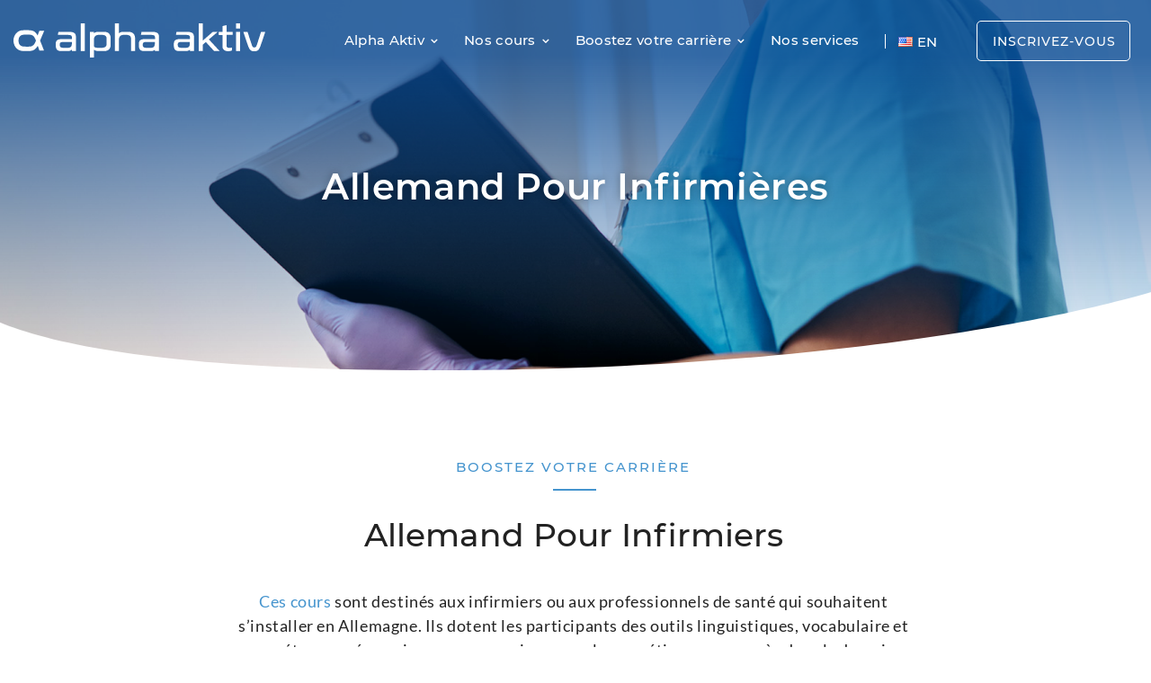

--- FILE ---
content_type: text/html; charset=UTF-8
request_url: https://www.alpha-aktiv.com.tn/course-category/allemand-pour-infirmieres/
body_size: 37966
content:
	<!doctype html>
<html lang="fr-FR">
<head>
<meta charset="UTF-8">    
<meta name="viewport" content="width=device-width, initial-scale=1">
<meta name="format-detection" content="telephone=no">
<meta name='robots' content='index, follow, max-image-preview:large, max-snippet:-1, max-video-preview:-1' />
<link rel="alternate" href="https://www.alpha-aktiv.com.tn/course-category/allemand-pour-infirmieres/" hreflang="fr" />
<link rel="alternate" href="https://www.alpha-aktiv.com.tn/en/german-for-nurses/" hreflang="en" />

	<!-- This site is optimized with the Yoast SEO plugin v20.2 - https://yoast.com/wordpress/plugins/seo/ -->
	<title>Cours d&#039;allemand accéléré pour infirmiers en Tunisie</title><link rel="preload" as="style" href="https://fonts.googleapis.com/css?family=Jost%3A300%2C400%2C500%2C600%2C700%7CLato%3A400%7CMontserrat%3A600%2C500%7CJost%3A500%2C600%2C400%7CRoboto%3A100%2C100italic%2C200%2C200italic%2C300%2C300italic%2C400%2C400italic%2C500%2C500italic%2C600%2C600italic%2C700%2C700italic%2C800%2C800italic%2C900%2C900italic%7CRoboto%20Slab%3A100%2C100italic%2C200%2C200italic%2C300%2C300italic%2C400%2C400italic%2C500%2C500italic%2C600%2C600italic%2C700%2C700italic%2C800%2C800italic%2C900%2C900italic%7CMontserrat%3A100%2C100italic%2C200%2C200italic%2C300%2C300italic%2C400%2C400italic%2C500%2C500italic%2C600%2C600italic%2C700%2C700italic%2C800%2C800italic%2C900%2C900italic&#038;display=swap" /><link rel="stylesheet" href="https://fonts.googleapis.com/css?family=Jost%3A300%2C400%2C500%2C600%2C700%7CLato%3A400%7CMontserrat%3A600%2C500%7CJost%3A500%2C600%2C400%7CRoboto%3A100%2C100italic%2C200%2C200italic%2C300%2C300italic%2C400%2C400italic%2C500%2C500italic%2C600%2C600italic%2C700%2C700italic%2C800%2C800italic%2C900%2C900italic%7CRoboto%20Slab%3A100%2C100italic%2C200%2C200italic%2C300%2C300italic%2C400%2C400italic%2C500%2C500italic%2C600%2C600italic%2C700%2C700italic%2C800%2C800italic%2C900%2C900italic%7CMontserrat%3A100%2C100italic%2C200%2C200italic%2C300%2C300italic%2C400%2C400italic%2C500%2C500italic%2C600%2C600italic%2C700%2C700italic%2C800%2C800italic%2C900%2C900italic&#038;display=swap" media="print" onload="this.media='all'" /><noscript><link rel="stylesheet" href="https://fonts.googleapis.com/css?family=Jost%3A300%2C400%2C500%2C600%2C700%7CLato%3A400%7CMontserrat%3A600%2C500%7CJost%3A500%2C600%2C400%7CRoboto%3A100%2C100italic%2C200%2C200italic%2C300%2C300italic%2C400%2C400italic%2C500%2C500italic%2C600%2C600italic%2C700%2C700italic%2C800%2C800italic%2C900%2C900italic%7CRoboto%20Slab%3A100%2C100italic%2C200%2C200italic%2C300%2C300italic%2C400%2C400italic%2C500%2C500italic%2C600%2C600italic%2C700%2C700italic%2C800%2C800italic%2C900%2C900italic%7CMontserrat%3A100%2C100italic%2C200%2C200italic%2C300%2C300italic%2C400%2C400italic%2C500%2C500italic%2C600%2C600italic%2C700%2C700italic%2C800%2C800italic%2C900%2C900italic&#038;display=swap" /></noscript>
	<meta name="description" content="Les cours d&#039;allemand Alpha Aktiv sont proposés aux infirmiers ou aux professionnels de santé qui souhaitent travailler en Allemagne." />
	<link rel="canonical" href="https://www.alpha-aktiv.com.tn/course-category/allemand-pour-infirmieres/" />
	<meta property="og:locale" content="fr_FR" />
	<meta property="og:locale:alternate" content="en_US" />
	<meta property="og:type" content="article" />
	<meta property="og:title" content="Cours d&#039;allemand accéléré pour infirmiers en Tunisie" />
	<meta property="og:description" content="Les cours d&#039;allemand Alpha Aktiv sont proposés aux infirmiers ou aux professionnels de santé qui souhaitent travailler en Allemagne." />
	<meta property="og:url" content="https://www.alpha-aktiv.com.tn/course-category/allemand-pour-infirmieres/" />
	<meta property="og:site_name" content="Alpha Aktiv Tunis" />
	<meta property="article:modified_time" content="2024-08-14T09:32:20+00:00" />
	<meta name="twitter:card" content="summary_large_image" />
	<meta name="twitter:label1" content="Durée de lecture estimée" />
	<meta name="twitter:data1" content="1 minute" />
	<script type="application/ld+json" class="yoast-schema-graph">{"@context":"https://schema.org","@graph":[{"@type":"WebPage","@id":"https://www.alpha-aktiv.com.tn/course-category/allemand-pour-infirmieres/","url":"https://www.alpha-aktiv.com.tn/course-category/allemand-pour-infirmieres/","name":"Cours d'allemand accéléré pour infirmiers en Tunisie","isPartOf":{"@id":"https://www.alpha-aktiv.com.tn/#website"},"datePublished":"2020-11-11T11:09:13+00:00","dateModified":"2024-08-14T09:32:20+00:00","description":"Les cours d'allemand Alpha Aktiv sont proposés aux infirmiers ou aux professionnels de santé qui souhaitent travailler en Allemagne.","breadcrumb":{"@id":"https://www.alpha-aktiv.com.tn/course-category/allemand-pour-infirmieres/#breadcrumb"},"inLanguage":"fr-FR","potentialAction":[{"@type":"ReadAction","target":["https://www.alpha-aktiv.com.tn/course-category/allemand-pour-infirmieres/"]}]},{"@type":"BreadcrumbList","@id":"https://www.alpha-aktiv.com.tn/course-category/allemand-pour-infirmieres/#breadcrumb","itemListElement":[{"@type":"ListItem","position":1,"name":"Accueil","item":"https://www.alpha-aktiv.com.tn/"},{"@type":"ListItem","position":2,"name":"Cours","item":"https://www.alpha-aktiv.com.tn/course-category/"},{"@type":"ListItem","position":3,"name":"Allemand pour infirmières"}]},{"@type":"WebSite","@id":"https://www.alpha-aktiv.com.tn/#website","url":"https://www.alpha-aktiv.com.tn/","name":"Alpha Aktiv Tunis","description":"","potentialAction":[{"@type":"SearchAction","target":{"@type":"EntryPoint","urlTemplate":"https://www.alpha-aktiv.com.tn/?s={search_term_string}"},"query-input":"required name=search_term_string"}],"inLanguage":"fr-FR"}]}</script>
	<!-- / Yoast SEO plugin. -->


<link rel='dns-prefetch' href='//fonts.googleapis.com' />
<link href='https://fonts.gstatic.com' crossorigin rel='preconnect' />
<link rel="alternate" type="application/rss+xml" title="Alpha Aktiv Tunis &raquo; Flux" href="https://www.alpha-aktiv.com.tn/feed/" />
<style type="text/css">
img.wp-smiley,
img.emoji {
	display: inline !important;
	border: none !important;
	box-shadow: none !important;
	height: 1em !important;
	width: 1em !important;
	margin: 0 0.07em !important;
	vertical-align: -0.1em !important;
	background: none !important;
	padding: 0 !important;
}
</style>
	<link rel='stylesheet' id='wp-block-library-css' href='https://www.alpha-aktiv.com.tn/wp-includes/css/dist/block-library/style.min.css?ver=6.1.9' type='text/css' media='all' />
<style id='wp-block-library-theme-inline-css' type='text/css'>
.wp-block-audio figcaption{color:#555;font-size:13px;text-align:center}.is-dark-theme .wp-block-audio figcaption{color:hsla(0,0%,100%,.65)}.wp-block-audio{margin:0 0 1em}.wp-block-code{border:1px solid #ccc;border-radius:4px;font-family:Menlo,Consolas,monaco,monospace;padding:.8em 1em}.wp-block-embed figcaption{color:#555;font-size:13px;text-align:center}.is-dark-theme .wp-block-embed figcaption{color:hsla(0,0%,100%,.65)}.wp-block-embed{margin:0 0 1em}.blocks-gallery-caption{color:#555;font-size:13px;text-align:center}.is-dark-theme .blocks-gallery-caption{color:hsla(0,0%,100%,.65)}.wp-block-image figcaption{color:#555;font-size:13px;text-align:center}.is-dark-theme .wp-block-image figcaption{color:hsla(0,0%,100%,.65)}.wp-block-image{margin:0 0 1em}.wp-block-pullquote{border-top:4px solid;border-bottom:4px solid;margin-bottom:1.75em;color:currentColor}.wp-block-pullquote__citation,.wp-block-pullquote cite,.wp-block-pullquote footer{color:currentColor;text-transform:uppercase;font-size:.8125em;font-style:normal}.wp-block-quote{border-left:.25em solid;margin:0 0 1.75em;padding-left:1em}.wp-block-quote cite,.wp-block-quote footer{color:currentColor;font-size:.8125em;position:relative;font-style:normal}.wp-block-quote.has-text-align-right{border-left:none;border-right:.25em solid;padding-left:0;padding-right:1em}.wp-block-quote.has-text-align-center{border:none;padding-left:0}.wp-block-quote.is-large,.wp-block-quote.is-style-large,.wp-block-quote.is-style-plain{border:none}.wp-block-search .wp-block-search__label{font-weight:700}.wp-block-search__button{border:1px solid #ccc;padding:.375em .625em}:where(.wp-block-group.has-background){padding:1.25em 2.375em}.wp-block-separator.has-css-opacity{opacity:.4}.wp-block-separator{border:none;border-bottom:2px solid;margin-left:auto;margin-right:auto}.wp-block-separator.has-alpha-channel-opacity{opacity:1}.wp-block-separator:not(.is-style-wide):not(.is-style-dots){width:100px}.wp-block-separator.has-background:not(.is-style-dots){border-bottom:none;height:1px}.wp-block-separator.has-background:not(.is-style-wide):not(.is-style-dots){height:2px}.wp-block-table{margin:"0 0 1em 0"}.wp-block-table thead{border-bottom:3px solid}.wp-block-table tfoot{border-top:3px solid}.wp-block-table td,.wp-block-table th{word-break:normal}.wp-block-table figcaption{color:#555;font-size:13px;text-align:center}.is-dark-theme .wp-block-table figcaption{color:hsla(0,0%,100%,.65)}.wp-block-video figcaption{color:#555;font-size:13px;text-align:center}.is-dark-theme .wp-block-video figcaption{color:hsla(0,0%,100%,.65)}.wp-block-video{margin:0 0 1em}.wp-block-template-part.has-background{padding:1.25em 2.375em;margin-top:0;margin-bottom:0}
</style>
<link data-minify="1" rel='stylesheet' id='radiantthemes-block-css' href='https://www.alpha-aktiv.com.tn/wp-content/cache/min/1/wp-content/themes/alpha/assets/css/radiantthemes-blocks.css?ver=1757332638' type='text/css' media='all' />
<link rel='stylesheet' id='classic-theme-styles-css' href='https://www.alpha-aktiv.com.tn/wp-includes/css/classic-themes.min.css?ver=1' type='text/css' media='all' />
<style id='global-styles-inline-css' type='text/css'>
body{--wp--preset--color--black: #000000;--wp--preset--color--cyan-bluish-gray: #abb8c3;--wp--preset--color--white: #ffffff;--wp--preset--color--pale-pink: #f78da7;--wp--preset--color--vivid-red: #cf2e2e;--wp--preset--color--luminous-vivid-orange: #ff6900;--wp--preset--color--luminous-vivid-amber: #fcb900;--wp--preset--color--light-green-cyan: #7bdcb5;--wp--preset--color--vivid-green-cyan: #00d084;--wp--preset--color--pale-cyan-blue: #8ed1fc;--wp--preset--color--vivid-cyan-blue: #0693e3;--wp--preset--color--vivid-purple: #9b51e0;--wp--preset--gradient--vivid-cyan-blue-to-vivid-purple: linear-gradient(135deg,rgba(6,147,227,1) 0%,rgb(155,81,224) 100%);--wp--preset--gradient--light-green-cyan-to-vivid-green-cyan: linear-gradient(135deg,rgb(122,220,180) 0%,rgb(0,208,130) 100%);--wp--preset--gradient--luminous-vivid-amber-to-luminous-vivid-orange: linear-gradient(135deg,rgba(252,185,0,1) 0%,rgba(255,105,0,1) 100%);--wp--preset--gradient--luminous-vivid-orange-to-vivid-red: linear-gradient(135deg,rgba(255,105,0,1) 0%,rgb(207,46,46) 100%);--wp--preset--gradient--very-light-gray-to-cyan-bluish-gray: linear-gradient(135deg,rgb(238,238,238) 0%,rgb(169,184,195) 100%);--wp--preset--gradient--cool-to-warm-spectrum: linear-gradient(135deg,rgb(74,234,220) 0%,rgb(151,120,209) 20%,rgb(207,42,186) 40%,rgb(238,44,130) 60%,rgb(251,105,98) 80%,rgb(254,248,76) 100%);--wp--preset--gradient--blush-light-purple: linear-gradient(135deg,rgb(255,206,236) 0%,rgb(152,150,240) 100%);--wp--preset--gradient--blush-bordeaux: linear-gradient(135deg,rgb(254,205,165) 0%,rgb(254,45,45) 50%,rgb(107,0,62) 100%);--wp--preset--gradient--luminous-dusk: linear-gradient(135deg,rgb(255,203,112) 0%,rgb(199,81,192) 50%,rgb(65,88,208) 100%);--wp--preset--gradient--pale-ocean: linear-gradient(135deg,rgb(255,245,203) 0%,rgb(182,227,212) 50%,rgb(51,167,181) 100%);--wp--preset--gradient--electric-grass: linear-gradient(135deg,rgb(202,248,128) 0%,rgb(113,206,126) 100%);--wp--preset--gradient--midnight: linear-gradient(135deg,rgb(2,3,129) 0%,rgb(40,116,252) 100%);--wp--preset--duotone--dark-grayscale: url('#wp-duotone-dark-grayscale');--wp--preset--duotone--grayscale: url('#wp-duotone-grayscale');--wp--preset--duotone--purple-yellow: url('#wp-duotone-purple-yellow');--wp--preset--duotone--blue-red: url('#wp-duotone-blue-red');--wp--preset--duotone--midnight: url('#wp-duotone-midnight');--wp--preset--duotone--magenta-yellow: url('#wp-duotone-magenta-yellow');--wp--preset--duotone--purple-green: url('#wp-duotone-purple-green');--wp--preset--duotone--blue-orange: url('#wp-duotone-blue-orange');--wp--preset--font-size--small: 13px;--wp--preset--font-size--medium: 20px;--wp--preset--font-size--large: 36px;--wp--preset--font-size--x-large: 42px;--wp--preset--spacing--20: 0.44rem;--wp--preset--spacing--30: 0.67rem;--wp--preset--spacing--40: 1rem;--wp--preset--spacing--50: 1.5rem;--wp--preset--spacing--60: 2.25rem;--wp--preset--spacing--70: 3.38rem;--wp--preset--spacing--80: 5.06rem;}:where(.is-layout-flex){gap: 0.5em;}body .is-layout-flow > .alignleft{float: left;margin-inline-start: 0;margin-inline-end: 2em;}body .is-layout-flow > .alignright{float: right;margin-inline-start: 2em;margin-inline-end: 0;}body .is-layout-flow > .aligncenter{margin-left: auto !important;margin-right: auto !important;}body .is-layout-constrained > .alignleft{float: left;margin-inline-start: 0;margin-inline-end: 2em;}body .is-layout-constrained > .alignright{float: right;margin-inline-start: 2em;margin-inline-end: 0;}body .is-layout-constrained > .aligncenter{margin-left: auto !important;margin-right: auto !important;}body .is-layout-constrained > :where(:not(.alignleft):not(.alignright):not(.alignfull)){max-width: var(--wp--style--global--content-size);margin-left: auto !important;margin-right: auto !important;}body .is-layout-constrained > .alignwide{max-width: var(--wp--style--global--wide-size);}body .is-layout-flex{display: flex;}body .is-layout-flex{flex-wrap: wrap;align-items: center;}body .is-layout-flex > *{margin: 0;}:where(.wp-block-columns.is-layout-flex){gap: 2em;}.has-black-color{color: var(--wp--preset--color--black) !important;}.has-cyan-bluish-gray-color{color: var(--wp--preset--color--cyan-bluish-gray) !important;}.has-white-color{color: var(--wp--preset--color--white) !important;}.has-pale-pink-color{color: var(--wp--preset--color--pale-pink) !important;}.has-vivid-red-color{color: var(--wp--preset--color--vivid-red) !important;}.has-luminous-vivid-orange-color{color: var(--wp--preset--color--luminous-vivid-orange) !important;}.has-luminous-vivid-amber-color{color: var(--wp--preset--color--luminous-vivid-amber) !important;}.has-light-green-cyan-color{color: var(--wp--preset--color--light-green-cyan) !important;}.has-vivid-green-cyan-color{color: var(--wp--preset--color--vivid-green-cyan) !important;}.has-pale-cyan-blue-color{color: var(--wp--preset--color--pale-cyan-blue) !important;}.has-vivid-cyan-blue-color{color: var(--wp--preset--color--vivid-cyan-blue) !important;}.has-vivid-purple-color{color: var(--wp--preset--color--vivid-purple) !important;}.has-black-background-color{background-color: var(--wp--preset--color--black) !important;}.has-cyan-bluish-gray-background-color{background-color: var(--wp--preset--color--cyan-bluish-gray) !important;}.has-white-background-color{background-color: var(--wp--preset--color--white) !important;}.has-pale-pink-background-color{background-color: var(--wp--preset--color--pale-pink) !important;}.has-vivid-red-background-color{background-color: var(--wp--preset--color--vivid-red) !important;}.has-luminous-vivid-orange-background-color{background-color: var(--wp--preset--color--luminous-vivid-orange) !important;}.has-luminous-vivid-amber-background-color{background-color: var(--wp--preset--color--luminous-vivid-amber) !important;}.has-light-green-cyan-background-color{background-color: var(--wp--preset--color--light-green-cyan) !important;}.has-vivid-green-cyan-background-color{background-color: var(--wp--preset--color--vivid-green-cyan) !important;}.has-pale-cyan-blue-background-color{background-color: var(--wp--preset--color--pale-cyan-blue) !important;}.has-vivid-cyan-blue-background-color{background-color: var(--wp--preset--color--vivid-cyan-blue) !important;}.has-vivid-purple-background-color{background-color: var(--wp--preset--color--vivid-purple) !important;}.has-black-border-color{border-color: var(--wp--preset--color--black) !important;}.has-cyan-bluish-gray-border-color{border-color: var(--wp--preset--color--cyan-bluish-gray) !important;}.has-white-border-color{border-color: var(--wp--preset--color--white) !important;}.has-pale-pink-border-color{border-color: var(--wp--preset--color--pale-pink) !important;}.has-vivid-red-border-color{border-color: var(--wp--preset--color--vivid-red) !important;}.has-luminous-vivid-orange-border-color{border-color: var(--wp--preset--color--luminous-vivid-orange) !important;}.has-luminous-vivid-amber-border-color{border-color: var(--wp--preset--color--luminous-vivid-amber) !important;}.has-light-green-cyan-border-color{border-color: var(--wp--preset--color--light-green-cyan) !important;}.has-vivid-green-cyan-border-color{border-color: var(--wp--preset--color--vivid-green-cyan) !important;}.has-pale-cyan-blue-border-color{border-color: var(--wp--preset--color--pale-cyan-blue) !important;}.has-vivid-cyan-blue-border-color{border-color: var(--wp--preset--color--vivid-cyan-blue) !important;}.has-vivid-purple-border-color{border-color: var(--wp--preset--color--vivid-purple) !important;}.has-vivid-cyan-blue-to-vivid-purple-gradient-background{background: var(--wp--preset--gradient--vivid-cyan-blue-to-vivid-purple) !important;}.has-light-green-cyan-to-vivid-green-cyan-gradient-background{background: var(--wp--preset--gradient--light-green-cyan-to-vivid-green-cyan) !important;}.has-luminous-vivid-amber-to-luminous-vivid-orange-gradient-background{background: var(--wp--preset--gradient--luminous-vivid-amber-to-luminous-vivid-orange) !important;}.has-luminous-vivid-orange-to-vivid-red-gradient-background{background: var(--wp--preset--gradient--luminous-vivid-orange-to-vivid-red) !important;}.has-very-light-gray-to-cyan-bluish-gray-gradient-background{background: var(--wp--preset--gradient--very-light-gray-to-cyan-bluish-gray) !important;}.has-cool-to-warm-spectrum-gradient-background{background: var(--wp--preset--gradient--cool-to-warm-spectrum) !important;}.has-blush-light-purple-gradient-background{background: var(--wp--preset--gradient--blush-light-purple) !important;}.has-blush-bordeaux-gradient-background{background: var(--wp--preset--gradient--blush-bordeaux) !important;}.has-luminous-dusk-gradient-background{background: var(--wp--preset--gradient--luminous-dusk) !important;}.has-pale-ocean-gradient-background{background: var(--wp--preset--gradient--pale-ocean) !important;}.has-electric-grass-gradient-background{background: var(--wp--preset--gradient--electric-grass) !important;}.has-midnight-gradient-background{background: var(--wp--preset--gradient--midnight) !important;}.has-small-font-size{font-size: var(--wp--preset--font-size--small) !important;}.has-medium-font-size{font-size: var(--wp--preset--font-size--medium) !important;}.has-large-font-size{font-size: var(--wp--preset--font-size--large) !important;}.has-x-large-font-size{font-size: var(--wp--preset--font-size--x-large) !important;}
.wp-block-navigation a:where(:not(.wp-element-button)){color: inherit;}
:where(.wp-block-columns.is-layout-flex){gap: 2em;}
.wp-block-pullquote{font-size: 1.5em;line-height: 1.6;}
</style>
<link data-minify="1" rel='stylesheet' id='contact-form-7-css' href='https://www.alpha-aktiv.com.tn/wp-content/cache/min/1/wp-content/plugins/contact-form-7/includes/css/styles.css?ver=1757332638' type='text/css' media='all' />
<style id='extendify-gutenberg-patterns-and-templates-utilities-inline-css' type='text/css'>
.ext-absolute {
  position: absolute !important;
}

.ext-relative {
  position: relative !important;
}

.ext-top-base {
  top: var(--wp--style--block-gap, 1.75rem) !important;
}

.ext-top-lg {
  top: var(--extendify--spacing--large, 3rem) !important;
}

.ext--top-base {
  top: calc(var(--wp--style--block-gap, 1.75rem) * -1) !important;
}

.ext--top-lg {
  top: calc(var(--extendify--spacing--large, 3rem) * -1) !important;
}

.ext-right-base {
  right: var(--wp--style--block-gap, 1.75rem) !important;
}

.ext-right-lg {
  right: var(--extendify--spacing--large, 3rem) !important;
}

.ext--right-base {
  right: calc(var(--wp--style--block-gap, 1.75rem) * -1) !important;
}

.ext--right-lg {
  right: calc(var(--extendify--spacing--large, 3rem) * -1) !important;
}

.ext-bottom-base {
  bottom: var(--wp--style--block-gap, 1.75rem) !important;
}

.ext-bottom-lg {
  bottom: var(--extendify--spacing--large, 3rem) !important;
}

.ext--bottom-base {
  bottom: calc(var(--wp--style--block-gap, 1.75rem) * -1) !important;
}

.ext--bottom-lg {
  bottom: calc(var(--extendify--spacing--large, 3rem) * -1) !important;
}

.ext-left-base {
  left: var(--wp--style--block-gap, 1.75rem) !important;
}

.ext-left-lg {
  left: var(--extendify--spacing--large, 3rem) !important;
}

.ext--left-base {
  left: calc(var(--wp--style--block-gap, 1.75rem) * -1) !important;
}

.ext--left-lg {
  left: calc(var(--extendify--spacing--large, 3rem) * -1) !important;
}

.ext-order-1 {
  order: 1 !important;
}

.ext-order-2 {
  order: 2 !important;
}

.ext-col-auto {
  grid-column: auto !important;
}

.ext-col-span-1 {
  grid-column: span 1 / span 1 !important;
}

.ext-col-span-2 {
  grid-column: span 2 / span 2 !important;
}

.ext-col-span-3 {
  grid-column: span 3 / span 3 !important;
}

.ext-col-span-4 {
  grid-column: span 4 / span 4 !important;
}

.ext-col-span-5 {
  grid-column: span 5 / span 5 !important;
}

.ext-col-span-6 {
  grid-column: span 6 / span 6 !important;
}

.ext-col-span-7 {
  grid-column: span 7 / span 7 !important;
}

.ext-col-span-8 {
  grid-column: span 8 / span 8 !important;
}

.ext-col-span-9 {
  grid-column: span 9 / span 9 !important;
}

.ext-col-span-10 {
  grid-column: span 10 / span 10 !important;
}

.ext-col-span-11 {
  grid-column: span 11 / span 11 !important;
}

.ext-col-span-12 {
  grid-column: span 12 / span 12 !important;
}

.ext-col-span-full {
  grid-column: 1 / -1 !important;
}

.ext-col-start-1 {
  grid-column-start: 1 !important;
}

.ext-col-start-2 {
  grid-column-start: 2 !important;
}

.ext-col-start-3 {
  grid-column-start: 3 !important;
}

.ext-col-start-4 {
  grid-column-start: 4 !important;
}

.ext-col-start-5 {
  grid-column-start: 5 !important;
}

.ext-col-start-6 {
  grid-column-start: 6 !important;
}

.ext-col-start-7 {
  grid-column-start: 7 !important;
}

.ext-col-start-8 {
  grid-column-start: 8 !important;
}

.ext-col-start-9 {
  grid-column-start: 9 !important;
}

.ext-col-start-10 {
  grid-column-start: 10 !important;
}

.ext-col-start-11 {
  grid-column-start: 11 !important;
}

.ext-col-start-12 {
  grid-column-start: 12 !important;
}

.ext-col-start-13 {
  grid-column-start: 13 !important;
}

.ext-col-start-auto {
  grid-column-start: auto !important;
}

.ext-col-end-1 {
  grid-column-end: 1 !important;
}

.ext-col-end-2 {
  grid-column-end: 2 !important;
}

.ext-col-end-3 {
  grid-column-end: 3 !important;
}

.ext-col-end-4 {
  grid-column-end: 4 !important;
}

.ext-col-end-5 {
  grid-column-end: 5 !important;
}

.ext-col-end-6 {
  grid-column-end: 6 !important;
}

.ext-col-end-7 {
  grid-column-end: 7 !important;
}

.ext-col-end-8 {
  grid-column-end: 8 !important;
}

.ext-col-end-9 {
  grid-column-end: 9 !important;
}

.ext-col-end-10 {
  grid-column-end: 10 !important;
}

.ext-col-end-11 {
  grid-column-end: 11 !important;
}

.ext-col-end-12 {
  grid-column-end: 12 !important;
}

.ext-col-end-13 {
  grid-column-end: 13 !important;
}

.ext-col-end-auto {
  grid-column-end: auto !important;
}

.ext-row-auto {
  grid-row: auto !important;
}

.ext-row-span-1 {
  grid-row: span 1 / span 1 !important;
}

.ext-row-span-2 {
  grid-row: span 2 / span 2 !important;
}

.ext-row-span-3 {
  grid-row: span 3 / span 3 !important;
}

.ext-row-span-4 {
  grid-row: span 4 / span 4 !important;
}

.ext-row-span-5 {
  grid-row: span 5 / span 5 !important;
}

.ext-row-span-6 {
  grid-row: span 6 / span 6 !important;
}

.ext-row-span-full {
  grid-row: 1 / -1 !important;
}

.ext-row-start-1 {
  grid-row-start: 1 !important;
}

.ext-row-start-2 {
  grid-row-start: 2 !important;
}

.ext-row-start-3 {
  grid-row-start: 3 !important;
}

.ext-row-start-4 {
  grid-row-start: 4 !important;
}

.ext-row-start-5 {
  grid-row-start: 5 !important;
}

.ext-row-start-6 {
  grid-row-start: 6 !important;
}

.ext-row-start-7 {
  grid-row-start: 7 !important;
}

.ext-row-start-auto {
  grid-row-start: auto !important;
}

.ext-row-end-1 {
  grid-row-end: 1 !important;
}

.ext-row-end-2 {
  grid-row-end: 2 !important;
}

.ext-row-end-3 {
  grid-row-end: 3 !important;
}

.ext-row-end-4 {
  grid-row-end: 4 !important;
}

.ext-row-end-5 {
  grid-row-end: 5 !important;
}

.ext-row-end-6 {
  grid-row-end: 6 !important;
}

.ext-row-end-7 {
  grid-row-end: 7 !important;
}

.ext-row-end-auto {
  grid-row-end: auto !important;
}

.ext-m-0:not([style*="margin"]) {
  margin: 0 !important;
}

.ext-m-auto:not([style*="margin"]) {
  margin: auto !important;
}

.ext-m-base:not([style*="margin"]) {
  margin: var(--wp--style--block-gap, 1.75rem) !important;
}

.ext-m-lg:not([style*="margin"]) {
  margin: var(--extendify--spacing--large, 3rem) !important;
}

.ext--m-base:not([style*="margin"]) {
  margin: calc(var(--wp--style--block-gap, 1.75rem) * -1) !important;
}

.ext--m-lg:not([style*="margin"]) {
  margin: calc(var(--extendify--spacing--large, 3rem) * -1) !important;
}

.ext-mx-0:not([style*="margin"]) {
  margin-left: 0 !important;
  margin-right: 0 !important;
}

.ext-mx-auto:not([style*="margin"]) {
  margin-left: auto !important;
  margin-right: auto !important;
}

.ext-mx-base:not([style*="margin"]) {
  margin-left: var(--wp--style--block-gap, 1.75rem) !important;
  margin-right: var(--wp--style--block-gap, 1.75rem) !important;
}

.ext-mx-lg:not([style*="margin"]) {
  margin-left: var(--extendify--spacing--large, 3rem) !important;
  margin-right: var(--extendify--spacing--large, 3rem) !important;
}

.ext--mx-base:not([style*="margin"]) {
  margin-left: calc(var(--wp--style--block-gap, 1.75rem) * -1) !important;
  margin-right: calc(var(--wp--style--block-gap, 1.75rem) * -1) !important;
}

.ext--mx-lg:not([style*="margin"]) {
  margin-left: calc(var(--extendify--spacing--large, 3rem) * -1) !important;
  margin-right: calc(var(--extendify--spacing--large, 3rem) * -1) !important;
}

.ext-my-0:not([style*="margin"]) {
  margin-top: 0 !important;
  margin-bottom: 0 !important;
}

.ext-my-auto:not([style*="margin"]) {
  margin-top: auto !important;
  margin-bottom: auto !important;
}

.ext-my-base:not([style*="margin"]) {
  margin-top: var(--wp--style--block-gap, 1.75rem) !important;
  margin-bottom: var(--wp--style--block-gap, 1.75rem) !important;
}

.ext-my-lg:not([style*="margin"]) {
  margin-top: var(--extendify--spacing--large, 3rem) !important;
  margin-bottom: var(--extendify--spacing--large, 3rem) !important;
}

.ext--my-base:not([style*="margin"]) {
  margin-top: calc(var(--wp--style--block-gap, 1.75rem) * -1) !important;
  margin-bottom: calc(var(--wp--style--block-gap, 1.75rem) * -1) !important;
}

.ext--my-lg:not([style*="margin"]) {
  margin-top: calc(var(--extendify--spacing--large, 3rem) * -1) !important;
  margin-bottom: calc(var(--extendify--spacing--large, 3rem) * -1) !important;
}

.ext-mt-0:not([style*="margin"]) {
  margin-top: 0 !important;
}

.ext-mt-auto:not([style*="margin"]) {
  margin-top: auto !important;
}

.ext-mt-base:not([style*="margin"]) {
  margin-top: var(--wp--style--block-gap, 1.75rem) !important;
}

.ext-mt-lg:not([style*="margin"]) {
  margin-top: var(--extendify--spacing--large, 3rem) !important;
}

.ext--mt-base:not([style*="margin"]) {
  margin-top: calc(var(--wp--style--block-gap, 1.75rem) * -1) !important;
}

.ext--mt-lg:not([style*="margin"]) {
  margin-top: calc(var(--extendify--spacing--large, 3rem) * -1) !important;
}

.ext-mr-0:not([style*="margin"]) {
  margin-right: 0 !important;
}

.ext-mr-auto:not([style*="margin"]) {
  margin-right: auto !important;
}

.ext-mr-base:not([style*="margin"]) {
  margin-right: var(--wp--style--block-gap, 1.75rem) !important;
}

.ext-mr-lg:not([style*="margin"]) {
  margin-right: var(--extendify--spacing--large, 3rem) !important;
}

.ext--mr-base:not([style*="margin"]) {
  margin-right: calc(var(--wp--style--block-gap, 1.75rem) * -1) !important;
}

.ext--mr-lg:not([style*="margin"]) {
  margin-right: calc(var(--extendify--spacing--large, 3rem) * -1) !important;
}

.ext-mb-0:not([style*="margin"]) {
  margin-bottom: 0 !important;
}

.ext-mb-auto:not([style*="margin"]) {
  margin-bottom: auto !important;
}

.ext-mb-base:not([style*="margin"]) {
  margin-bottom: var(--wp--style--block-gap, 1.75rem) !important;
}

.ext-mb-lg:not([style*="margin"]) {
  margin-bottom: var(--extendify--spacing--large, 3rem) !important;
}

.ext--mb-base:not([style*="margin"]) {
  margin-bottom: calc(var(--wp--style--block-gap, 1.75rem) * -1) !important;
}

.ext--mb-lg:not([style*="margin"]) {
  margin-bottom: calc(var(--extendify--spacing--large, 3rem) * -1) !important;
}

.ext-ml-0:not([style*="margin"]) {
  margin-left: 0 !important;
}

.ext-ml-auto:not([style*="margin"]) {
  margin-left: auto !important;
}

.ext-ml-base:not([style*="margin"]) {
  margin-left: var(--wp--style--block-gap, 1.75rem) !important;
}

.ext-ml-lg:not([style*="margin"]) {
  margin-left: var(--extendify--spacing--large, 3rem) !important;
}

.ext--ml-base:not([style*="margin"]) {
  margin-left: calc(var(--wp--style--block-gap, 1.75rem) * -1) !important;
}

.ext--ml-lg:not([style*="margin"]) {
  margin-left: calc(var(--extendify--spacing--large, 3rem) * -1) !important;
}

.ext-block {
  display: block !important;
}

.ext-inline-block {
  display: inline-block !important;
}

.ext-inline {
  display: inline !important;
}

.ext-flex {
  display: flex !important;
}

.ext-inline-flex {
  display: inline-flex !important;
}

.ext-grid {
  display: grid !important;
}

.ext-inline-grid {
  display: inline-grid !important;
}

.ext-hidden {
  display: none !important;
}

.ext-w-auto {
  width: auto !important;
}

.ext-w-full {
  width: 100% !important;
}

.ext-max-w-full {
  max-width: 100% !important;
}

.ext-flex-1 {
  flex: 1 1 0% !important;
}

.ext-flex-auto {
  flex: 1 1 auto !important;
}

.ext-flex-initial {
  flex: 0 1 auto !important;
}

.ext-flex-none {
  flex: none !important;
}

.ext-flex-shrink-0 {
  flex-shrink: 0 !important;
}

.ext-flex-shrink {
  flex-shrink: 1 !important;
}

.ext-flex-grow-0 {
  flex-grow: 0 !important;
}

.ext-flex-grow {
  flex-grow: 1 !important;
}

.ext-list-none {
  list-style-type: none !important;
}

.ext-grid-cols-1 {
  grid-template-columns: repeat(1, minmax(0, 1fr)) !important;
}

.ext-grid-cols-2 {
  grid-template-columns: repeat(2, minmax(0, 1fr)) !important;
}

.ext-grid-cols-3 {
  grid-template-columns: repeat(3, minmax(0, 1fr)) !important;
}

.ext-grid-cols-4 {
  grid-template-columns: repeat(4, minmax(0, 1fr)) !important;
}

.ext-grid-cols-5 {
  grid-template-columns: repeat(5, minmax(0, 1fr)) !important;
}

.ext-grid-cols-6 {
  grid-template-columns: repeat(6, minmax(0, 1fr)) !important;
}

.ext-grid-cols-7 {
  grid-template-columns: repeat(7, minmax(0, 1fr)) !important;
}

.ext-grid-cols-8 {
  grid-template-columns: repeat(8, minmax(0, 1fr)) !important;
}

.ext-grid-cols-9 {
  grid-template-columns: repeat(9, minmax(0, 1fr)) !important;
}

.ext-grid-cols-10 {
  grid-template-columns: repeat(10, minmax(0, 1fr)) !important;
}

.ext-grid-cols-11 {
  grid-template-columns: repeat(11, minmax(0, 1fr)) !important;
}

.ext-grid-cols-12 {
  grid-template-columns: repeat(12, minmax(0, 1fr)) !important;
}

.ext-grid-cols-none {
  grid-template-columns: none !important;
}

.ext-grid-rows-1 {
  grid-template-rows: repeat(1, minmax(0, 1fr)) !important;
}

.ext-grid-rows-2 {
  grid-template-rows: repeat(2, minmax(0, 1fr)) !important;
}

.ext-grid-rows-3 {
  grid-template-rows: repeat(3, minmax(0, 1fr)) !important;
}

.ext-grid-rows-4 {
  grid-template-rows: repeat(4, minmax(0, 1fr)) !important;
}

.ext-grid-rows-5 {
  grid-template-rows: repeat(5, minmax(0, 1fr)) !important;
}

.ext-grid-rows-6 {
  grid-template-rows: repeat(6, minmax(0, 1fr)) !important;
}

.ext-grid-rows-none {
  grid-template-rows: none !important;
}

.ext-flex-row {
  flex-direction: row !important;
}

.ext-flex-row-reverse {
  flex-direction: row-reverse !important;
}

.ext-flex-col {
  flex-direction: column !important;
}

.ext-flex-col-reverse {
  flex-direction: column-reverse !important;
}

.ext-flex-wrap {
  flex-wrap: wrap !important;
}

.ext-flex-wrap-reverse {
  flex-wrap: wrap-reverse !important;
}

.ext-flex-nowrap {
  flex-wrap: nowrap !important;
}

.ext-items-start {
  align-items: flex-start !important;
}

.ext-items-end {
  align-items: flex-end !important;
}

.ext-items-center {
  align-items: center !important;
}

.ext-items-baseline {
  align-items: baseline !important;
}

.ext-items-stretch {
  align-items: stretch !important;
}

.ext-justify-start {
  justify-content: flex-start !important;
}

.ext-justify-end {
  justify-content: flex-end !important;
}

.ext-justify-center {
  justify-content: center !important;
}

.ext-justify-between {
  justify-content: space-between !important;
}

.ext-justify-around {
  justify-content: space-around !important;
}

.ext-justify-evenly {
  justify-content: space-evenly !important;
}

.ext-justify-items-start {
  justify-items: start !important;
}

.ext-justify-items-end {
  justify-items: end !important;
}

.ext-justify-items-center {
  justify-items: center !important;
}

.ext-justify-items-stretch {
  justify-items: stretch !important;
}

.ext-gap-0 {
  gap: 0 !important;
}

.ext-gap-base {
  gap: var(--wp--style--block-gap, 1.75rem) !important;
}

.ext-gap-lg {
  gap: var(--extendify--spacing--large, 3rem) !important;
}

.ext-gap-x-0 {
  -moz-column-gap: 0 !important;
       column-gap: 0 !important;
}

.ext-gap-x-base {
  -moz-column-gap: var(--wp--style--block-gap, 1.75rem) !important;
       column-gap: var(--wp--style--block-gap, 1.75rem) !important;
}

.ext-gap-x-lg {
  -moz-column-gap: var(--extendify--spacing--large, 3rem) !important;
       column-gap: var(--extendify--spacing--large, 3rem) !important;
}

.ext-gap-y-0 {
  row-gap: 0 !important;
}

.ext-gap-y-base {
  row-gap: var(--wp--style--block-gap, 1.75rem) !important;
}

.ext-gap-y-lg {
  row-gap: var(--extendify--spacing--large, 3rem) !important;
}

.ext-justify-self-auto {
  justify-self: auto !important;
}

.ext-justify-self-start {
  justify-self: start !important;
}

.ext-justify-self-end {
  justify-self: end !important;
}

.ext-justify-self-center {
  justify-self: center !important;
}

.ext-justify-self-stretch {
  justify-self: stretch !important;
}

.ext-rounded-none {
  border-radius: 0px !important;
}

.ext-rounded-full {
  border-radius: 9999px !important;
}

.ext-rounded-t-none {
  border-top-left-radius: 0px !important;
  border-top-right-radius: 0px !important;
}

.ext-rounded-t-full {
  border-top-left-radius: 9999px !important;
  border-top-right-radius: 9999px !important;
}

.ext-rounded-r-none {
  border-top-right-radius: 0px !important;
  border-bottom-right-radius: 0px !important;
}

.ext-rounded-r-full {
  border-top-right-radius: 9999px !important;
  border-bottom-right-radius: 9999px !important;
}

.ext-rounded-b-none {
  border-bottom-right-radius: 0px !important;
  border-bottom-left-radius: 0px !important;
}

.ext-rounded-b-full {
  border-bottom-right-radius: 9999px !important;
  border-bottom-left-radius: 9999px !important;
}

.ext-rounded-l-none {
  border-top-left-radius: 0px !important;
  border-bottom-left-radius: 0px !important;
}

.ext-rounded-l-full {
  border-top-left-radius: 9999px !important;
  border-bottom-left-radius: 9999px !important;
}

.ext-rounded-tl-none {
  border-top-left-radius: 0px !important;
}

.ext-rounded-tl-full {
  border-top-left-radius: 9999px !important;
}

.ext-rounded-tr-none {
  border-top-right-radius: 0px !important;
}

.ext-rounded-tr-full {
  border-top-right-radius: 9999px !important;
}

.ext-rounded-br-none {
  border-bottom-right-radius: 0px !important;
}

.ext-rounded-br-full {
  border-bottom-right-radius: 9999px !important;
}

.ext-rounded-bl-none {
  border-bottom-left-radius: 0px !important;
}

.ext-rounded-bl-full {
  border-bottom-left-radius: 9999px !important;
}

.ext-border-0 {
  border-width: 0px !important;
}

.ext-border-t-0 {
  border-top-width: 0px !important;
}

.ext-border-r-0 {
  border-right-width: 0px !important;
}

.ext-border-b-0 {
  border-bottom-width: 0px !important;
}

.ext-border-l-0 {
  border-left-width: 0px !important;
}

.ext-p-0:not([style*="padding"]) {
  padding: 0 !important;
}

.ext-p-base:not([style*="padding"]) {
  padding: var(--wp--style--block-gap, 1.75rem) !important;
}

.ext-p-lg:not([style*="padding"]) {
  padding: var(--extendify--spacing--large, 3rem) !important;
}

.ext-px-0:not([style*="padding"]) {
  padding-left: 0 !important;
  padding-right: 0 !important;
}

.ext-px-base:not([style*="padding"]) {
  padding-left: var(--wp--style--block-gap, 1.75rem) !important;
  padding-right: var(--wp--style--block-gap, 1.75rem) !important;
}

.ext-px-lg:not([style*="padding"]) {
  padding-left: var(--extendify--spacing--large, 3rem) !important;
  padding-right: var(--extendify--spacing--large, 3rem) !important;
}

.ext-py-0:not([style*="padding"]) {
  padding-top: 0 !important;
  padding-bottom: 0 !important;
}

.ext-py-base:not([style*="padding"]) {
  padding-top: var(--wp--style--block-gap, 1.75rem) !important;
  padding-bottom: var(--wp--style--block-gap, 1.75rem) !important;
}

.ext-py-lg:not([style*="padding"]) {
  padding-top: var(--extendify--spacing--large, 3rem) !important;
  padding-bottom: var(--extendify--spacing--large, 3rem) !important;
}

.ext-pt-0:not([style*="padding"]) {
  padding-top: 0 !important;
}

.ext-pt-base:not([style*="padding"]) {
  padding-top: var(--wp--style--block-gap, 1.75rem) !important;
}

.ext-pt-lg:not([style*="padding"]) {
  padding-top: var(--extendify--spacing--large, 3rem) !important;
}

.ext-pr-0:not([style*="padding"]) {
  padding-right: 0 !important;
}

.ext-pr-base:not([style*="padding"]) {
  padding-right: var(--wp--style--block-gap, 1.75rem) !important;
}

.ext-pr-lg:not([style*="padding"]) {
  padding-right: var(--extendify--spacing--large, 3rem) !important;
}

.ext-pb-0:not([style*="padding"]) {
  padding-bottom: 0 !important;
}

.ext-pb-base:not([style*="padding"]) {
  padding-bottom: var(--wp--style--block-gap, 1.75rem) !important;
}

.ext-pb-lg:not([style*="padding"]) {
  padding-bottom: var(--extendify--spacing--large, 3rem) !important;
}

.ext-pl-0:not([style*="padding"]) {
  padding-left: 0 !important;
}

.ext-pl-base:not([style*="padding"]) {
  padding-left: var(--wp--style--block-gap, 1.75rem) !important;
}

.ext-pl-lg:not([style*="padding"]) {
  padding-left: var(--extendify--spacing--large, 3rem) !important;
}

.ext-text-left {
  text-align: left !important;
}

.ext-text-center {
  text-align: center !important;
}

.ext-text-right {
  text-align: right !important;
}

.ext-leading-none {
  line-height: 1 !important;
}

.ext-leading-tight {
  line-height: 1.25 !important;
}

.ext-leading-snug {
  line-height: 1.375 !important;
}

.ext-leading-normal {
  line-height: 1.5 !important;
}

.ext-leading-relaxed {
  line-height: 1.625 !important;
}

.ext-leading-loose {
  line-height: 2 !important;
}

.ext-aspect-square img {
  aspect-ratio: 1 / 1 !important;
  -o-object-fit: cover !important;
     object-fit: cover !important;
}

.ext-aspect-landscape img {
  aspect-ratio: 4 / 3 !important;
  -o-object-fit: cover !important;
     object-fit: cover !important;
}

.ext-aspect-landscape-wide img {
  aspect-ratio: 16 / 9 !important;
  -o-object-fit: cover !important;
     object-fit: cover !important;
}

.ext-aspect-portrait img {
  aspect-ratio: 3 / 4 !important;
  -o-object-fit: cover !important;
     object-fit: cover !important;
}

.ext-aspect-square .components-resizable-box__container,
.ext-aspect-landscape .components-resizable-box__container,
.ext-aspect-landscape-wide .components-resizable-box__container,
.ext-aspect-portrait .components-resizable-box__container {
  height: auto !important;
}

.clip-path--rhombus img {
  -webkit-clip-path: polygon(15% 6%, 80% 29%, 84% 93%, 23% 69%) !important;
          clip-path: polygon(15% 6%, 80% 29%, 84% 93%, 23% 69%) !important;
}

.clip-path--diamond img {
  -webkit-clip-path: polygon(5% 29%, 60% 2%, 91% 64%, 36% 89%) !important;
          clip-path: polygon(5% 29%, 60% 2%, 91% 64%, 36% 89%) !important;
}

.clip-path--rhombus-alt img {
  -webkit-clip-path: polygon(14% 9%, 85% 24%, 91% 89%, 19% 76%) !important;
          clip-path: polygon(14% 9%, 85% 24%, 91% 89%, 19% 76%) !important;
}

/*
The .ext utility is a top-level class that we use to target contents within our patterns.
We use it here to ensure columns blocks display well across themes.
*/

.wp-block-columns[class*="fullwidth-cols"] {
  /* no suggestion */
  margin-bottom: unset !important;
}

.wp-block-column.editor\:pointer-events-none {
  /* no suggestion */
  margin-top: 0 !important;
  margin-bottom: 0 !important;
}

.is-root-container.block-editor-block-list__layout
    > [data-align="full"]:not(:first-of-type)
    > .wp-block-column.editor\:pointer-events-none,
.is-root-container.block-editor-block-list__layout
    > [data-align="wide"]
    > .wp-block-column.editor\:pointer-events-none {
  /* no suggestion */
  margin-top: calc(-1 * var(--wp--style--block-gap, 28px)) !important;
}

.is-root-container.block-editor-block-list__layout
    > [data-align="full"]:not(:first-of-type)
    > .ext-my-0,
.is-root-container.block-editor-block-list__layout
    > [data-align="wide"]
    > .ext-my-0:not([style*="margin"]) {
  /* no suggestion */
  margin-top: calc(-1 * var(--wp--style--block-gap, 28px)) !important;
}

/* Some popular themes use padding instead of core margin for columns; remove it */

.ext .wp-block-columns .wp-block-column[style*="padding"] {
  /* no suggestion */
  padding-left: 0 !important;
  padding-right: 0 !important;
}

/* Some popular themes add double spacing between columns; remove it */

.ext
    .wp-block-columns
    + .wp-block-columns:not([class*="mt-"]):not([class*="my-"]):not([style*="margin"]) {
  /* no suggestion */
  margin-top: 0 !important;
}

[class*="fullwidth-cols"] .wp-block-column:first-child,
[class*="fullwidth-cols"] .wp-block-group:first-child {
  /* no suggestion */
}

[class*="fullwidth-cols"] .wp-block-column:first-child, [class*="fullwidth-cols"] .wp-block-group:first-child {
  margin-top: 0 !important;
}

[class*="fullwidth-cols"] .wp-block-column:last-child,
[class*="fullwidth-cols"] .wp-block-group:last-child {
  /* no suggestion */
}

[class*="fullwidth-cols"] .wp-block-column:last-child, [class*="fullwidth-cols"] .wp-block-group:last-child {
  margin-bottom: 0 !important;
}

[class*="fullwidth-cols"] .wp-block-column:first-child > * {
  /* no suggestion */
  margin-top: 0 !important;
}

[class*="fullwidth-cols"] .wp-block-column > *:first-child {
  /* no suggestion */
  margin-top: 0 !important;
}

[class*="fullwidth-cols"] .wp-block-column > *:last-child {
  /* no suggestion */
  margin-bottom: 0 !important;
}

.ext .is-not-stacked-on-mobile .wp-block-column {
  /* no suggestion */
  margin-bottom: 0 !important;
}

/* Add base margin bottom to all columns */

.wp-block-columns[class*="fullwidth-cols"]:not(.is-not-stacked-on-mobile)
    > .wp-block-column:not(:last-child) {
  /* no suggestion */
  margin-bottom: var(--wp--style--block-gap, 1.75rem) !important;
}

@media (min-width: 782px) {
  .wp-block-columns[class*="fullwidth-cols"]:not(.is-not-stacked-on-mobile)
        > .wp-block-column:not(:last-child) {
    /* no suggestion */
    margin-bottom: 0 !important;
  }
}

/* Remove margin bottom from "not-stacked" columns */

.wp-block-columns[class*="fullwidth-cols"].is-not-stacked-on-mobile
    > .wp-block-column {
  /* no suggestion */
  margin-bottom: 0 !important;
}

@media (min-width: 600px) and (max-width: 781px) {
  .wp-block-columns[class*="fullwidth-cols"]:not(.is-not-stacked-on-mobile)
        > .wp-block-column:nth-child(even) {
    /* no suggestion */
    margin-left: var(--wp--style--block-gap, 2em) !important;
  }
}

/*
    The `tablet:fullwidth-cols` and `desktop:fullwidth-cols` utilities are used
    to counter the core/columns responsive for at our breakpoints.
*/

@media (max-width: 781px) {
  .tablet\:fullwidth-cols.wp-block-columns:not(.is-not-stacked-on-mobile) {
    flex-wrap: wrap !important;
  }

  .tablet\:fullwidth-cols.wp-block-columns:not(.is-not-stacked-on-mobile)
        > .wp-block-column {
    margin-left: 0 !important;
  }

  .tablet\:fullwidth-cols.wp-block-columns:not(.is-not-stacked-on-mobile)
        > .wp-block-column:not([style*="margin"]) {
    /* no suggestion */
    margin-left: 0 !important;
  }

  .tablet\:fullwidth-cols.wp-block-columns:not(.is-not-stacked-on-mobile)
        > .wp-block-column {
    flex-basis: 100% !important; /* Required to negate core/columns flex-basis */
  }
}

@media (max-width: 1079px) {
  .desktop\:fullwidth-cols.wp-block-columns:not(.is-not-stacked-on-mobile) {
    flex-wrap: wrap !important;
  }

  .desktop\:fullwidth-cols.wp-block-columns:not(.is-not-stacked-on-mobile)
        > .wp-block-column {
    margin-left: 0 !important;
  }

  .desktop\:fullwidth-cols.wp-block-columns:not(.is-not-stacked-on-mobile)
        > .wp-block-column:not([style*="margin"]) {
    /* no suggestion */
    margin-left: 0 !important;
  }

  .desktop\:fullwidth-cols.wp-block-columns:not(.is-not-stacked-on-mobile)
        > .wp-block-column {
    flex-basis: 100% !important; /* Required to negate core/columns flex-basis */
  }

  .desktop\:fullwidth-cols.wp-block-columns:not(.is-not-stacked-on-mobile)
        > .wp-block-column:not(:last-child) {
    margin-bottom: var(--wp--style--block-gap, 1.75rem) !important;
  }
}

.direction-rtl {
  direction: rtl !important;
}

.direction-ltr {
  direction: ltr !important;
}

/* Use "is-style-" prefix to support adding this style to the core/list block */

.is-style-inline-list {
  padding-left: 0 !important;
}

.is-style-inline-list li {
  /* no suggestion */
  list-style-type: none !important;
}

@media (min-width: 782px) {
  .is-style-inline-list li {
    margin-right: var(--wp--style--block-gap, 1.75rem) !important;
    display: inline !important;
  }
}

.is-style-inline-list li:first-child {
  /* no suggestion */
}

@media (min-width: 782px) {
  .is-style-inline-list li:first-child {
    margin-left: 0 !important;
  }
}

.is-style-inline-list li:last-child {
  /* no suggestion */
}

@media (min-width: 782px) {
  .is-style-inline-list li:last-child {
    margin-right: 0 !important;
  }
}

.bring-to-front {
  position: relative !important;
  z-index: 10 !important;
}

.text-stroke {
  -webkit-text-stroke-width: var(
        --wp--custom--typography--text-stroke-width,
        2px
    ) !important;
  -webkit-text-stroke-color: var(--wp--preset--color--background) !important;
}

.text-stroke--primary {
  -webkit-text-stroke-width: var(
        --wp--custom--typography--text-stroke-width,
        2px
    ) !important;
  -webkit-text-stroke-color: var(--wp--preset--color--primary) !important;
}

.text-stroke--secondary {
  -webkit-text-stroke-width: var(
        --wp--custom--typography--text-stroke-width,
        2px
    ) !important;
  -webkit-text-stroke-color: var(--wp--preset--color--secondary) !important;
}

.editor\:no-caption .block-editor-rich-text__editable {
  display: none !important;
}

.editor\:no-inserter > .block-list-appender,
.editor\:no-inserter .wp-block-group__inner-container > .block-list-appender {
  display: none !important;
}

.editor\:no-inserter .wp-block-cover__inner-container > .block-list-appender {
  display: none !important;
}

.editor\:no-inserter .wp-block-column:not(.is-selected) > .block-list-appender {
  display: none !important;
}

.editor\:no-resize .components-resizable-box__handle::after,
.editor\:no-resize .components-resizable-box__side-handle::before,
.editor\:no-resize .components-resizable-box__handle {
  display: none !important;
  pointer-events: none !important;
}

.editor\:no-resize .components-resizable-box__container {
  display: block !important;
}

.editor\:pointer-events-none {
  pointer-events: none !important;
}

.is-style-angled {
  /* no suggestion */
  align-items: center !important;
  justify-content: flex-end !important;
}

.ext .is-style-angled > [class*="_inner-container"] {
  align-items: center !important;
}

.is-style-angled .wp-block-cover__image-background,
.is-style-angled .wp-block-cover__video-background {
  /* no suggestion */
  -webkit-clip-path: polygon(0 0, 30% 0%, 50% 100%, 0% 100%) !important;
          clip-path: polygon(0 0, 30% 0%, 50% 100%, 0% 100%) !important;
  z-index: 1 !important;
}

@media (min-width: 782px) {
  .is-style-angled .wp-block-cover__image-background,
    .is-style-angled .wp-block-cover__video-background {
    /* no suggestion */
    -webkit-clip-path: polygon(0 0, 55% 0%, 65% 100%, 0% 100%) !important;
            clip-path: polygon(0 0, 55% 0%, 65% 100%, 0% 100%) !important;
  }
}

.has-foreground-color {
  /* no suggestion */
  color: var(--wp--preset--color--foreground, #000) !important;
}

.has-foreground-background-color {
  /* no suggestion */
  background-color: var(--wp--preset--color--foreground, #000) !important;
}

.has-background-color {
  /* no suggestion */
  color: var(--wp--preset--color--background, #fff) !important;
}

.has-background-background-color {
  /* no suggestion */
  background-color: var(--wp--preset--color--background, #fff) !important;
}

.has-primary-color {
  /* no suggestion */
  color: var(--wp--preset--color--primary, #4b5563) !important;
}

.has-primary-background-color {
  /* no suggestion */
  background-color: var(--wp--preset--color--primary, #4b5563) !important;
}

.has-secondary-color {
  /* no suggestion */
  color: var(--wp--preset--color--secondary, #9ca3af) !important;
}

.has-secondary-background-color {
  /* no suggestion */
  background-color: var(--wp--preset--color--secondary, #9ca3af) !important;
}

/* Ensure themes that target specific elements use the right colors */

.ext.has-text-color p,
.ext.has-text-color h1,
.ext.has-text-color h2,
.ext.has-text-color h3,
.ext.has-text-color h4,
.ext.has-text-color h5,
.ext.has-text-color h6 {
  /* no suggestion */
  color: currentColor !important;
}

.has-white-color {
  /* no suggestion */
  color: var(--wp--preset--color--white, #fff) !important;
}

.has-black-color {
  /* no suggestion */
  color: var(--wp--preset--color--black, #000) !important;
}

.has-ext-foreground-background-color {
  /* no suggestion */
  background-color: var(
        --wp--preset--color--foreground,
        var(--wp--preset--color--black, #000)
    ) !important;
}

.has-ext-primary-background-color {
  /* no suggestion */
  background-color: var(
        --wp--preset--color--primary,
        var(--wp--preset--color--cyan-bluish-gray, #000)
    ) !important;
}

/* Fix button borders with specified background colors */

.wp-block-button__link.has-black-background-color {
  /* no suggestion */
  border-color: var(--wp--preset--color--black, #000) !important;
}

.wp-block-button__link.has-white-background-color {
  /* no suggestion */
  border-color: var(--wp--preset--color--white, #fff) !important;
}

.has-ext-small-font-size {
  /* no suggestion */
  font-size: var(--wp--preset--font-size--ext-small) !important;
}

.has-ext-medium-font-size {
  /* no suggestion */
  font-size: var(--wp--preset--font-size--ext-medium) !important;
}

.has-ext-large-font-size {
  /* no suggestion */
  font-size: var(--wp--preset--font-size--ext-large) !important;
  line-height: 1.2 !important;
}

.has-ext-x-large-font-size {
  /* no suggestion */
  font-size: var(--wp--preset--font-size--ext-x-large) !important;
  line-height: 1 !important;
}

.has-ext-xx-large-font-size {
  /* no suggestion */
  font-size: var(--wp--preset--font-size--ext-xx-large) !important;
  line-height: 1 !important;
}

/* Line height */

.has-ext-x-large-font-size:not([style*="line-height"]) {
  /* no suggestion */
  line-height: 1.1 !important;
}

.has-ext-xx-large-font-size:not([style*="line-height"]) {
  /* no suggestion */
  line-height: 1.1 !important;
}

.ext .wp-block-group > * {
  /* Line height */
  margin-top: 0 !important;
  margin-bottom: 0 !important;
}

.ext .wp-block-group > * + * {
  margin-top: var(--wp--style--block-gap, 1.75rem) !important;
  margin-bottom: 0 !important;
}

.ext h2 {
  margin-top: var(--wp--style--block-gap, 1.75rem) !important;
  margin-bottom: var(--wp--style--block-gap, 1.75rem) !important;
}

.has-ext-x-large-font-size + p,
.has-ext-x-large-font-size + h3 {
  margin-top: 0.5rem !important;
}

.ext .wp-block-buttons > .wp-block-button.wp-block-button__width-25 {
  width: calc(25% - var(--wp--style--block-gap, 0.5em) * 0.75) !important;
  min-width: 12rem !important;
}

/* Classic themes use an inner [class*="_inner-container"] that our utilities cannot directly target, so we need to do so with a few */

.ext .ext-grid > [class*="_inner-container"] {
  /* no suggestion */
  display: grid !important;
}

/* Unhinge grid for container blocks in classic themes, and < 5.9 */

.ext > [class*="_inner-container"] > .ext-grid:not([class*="columns"]),
.ext
    > [class*="_inner-container"]
    > .wp-block
    > .ext-grid:not([class*="columns"]) {
  /* no suggestion */
  display: initial !important;
}

/* Grid Columns */

.ext .ext-grid-cols-1 > [class*="_inner-container"] {
  /* no suggestion */
  grid-template-columns: repeat(1, minmax(0, 1fr)) !important;
}

.ext .ext-grid-cols-2 > [class*="_inner-container"] {
  /* no suggestion */
  grid-template-columns: repeat(2, minmax(0, 1fr)) !important;
}

.ext .ext-grid-cols-3 > [class*="_inner-container"] {
  /* no suggestion */
  grid-template-columns: repeat(3, minmax(0, 1fr)) !important;
}

.ext .ext-grid-cols-4 > [class*="_inner-container"] {
  /* no suggestion */
  grid-template-columns: repeat(4, minmax(0, 1fr)) !important;
}

.ext .ext-grid-cols-5 > [class*="_inner-container"] {
  /* no suggestion */
  grid-template-columns: repeat(5, minmax(0, 1fr)) !important;
}

.ext .ext-grid-cols-6 > [class*="_inner-container"] {
  /* no suggestion */
  grid-template-columns: repeat(6, minmax(0, 1fr)) !important;
}

.ext .ext-grid-cols-7 > [class*="_inner-container"] {
  /* no suggestion */
  grid-template-columns: repeat(7, minmax(0, 1fr)) !important;
}

.ext .ext-grid-cols-8 > [class*="_inner-container"] {
  /* no suggestion */
  grid-template-columns: repeat(8, minmax(0, 1fr)) !important;
}

.ext .ext-grid-cols-9 > [class*="_inner-container"] {
  /* no suggestion */
  grid-template-columns: repeat(9, minmax(0, 1fr)) !important;
}

.ext .ext-grid-cols-10 > [class*="_inner-container"] {
  /* no suggestion */
  grid-template-columns: repeat(10, minmax(0, 1fr)) !important;
}

.ext .ext-grid-cols-11 > [class*="_inner-container"] {
  /* no suggestion */
  grid-template-columns: repeat(11, minmax(0, 1fr)) !important;
}

.ext .ext-grid-cols-12 > [class*="_inner-container"] {
  /* no suggestion */
  grid-template-columns: repeat(12, minmax(0, 1fr)) !important;
}

.ext .ext-grid-cols-13 > [class*="_inner-container"] {
  /* no suggestion */
  grid-template-columns: repeat(13, minmax(0, 1fr)) !important;
}

.ext .ext-grid-cols-none > [class*="_inner-container"] {
  /* no suggestion */
  grid-template-columns: none !important;
}

/* Grid Rows */

.ext .ext-grid-rows-1 > [class*="_inner-container"] {
  /* no suggestion */
  grid-template-rows: repeat(1, minmax(0, 1fr)) !important;
}

.ext .ext-grid-rows-2 > [class*="_inner-container"] {
  /* no suggestion */
  grid-template-rows: repeat(2, minmax(0, 1fr)) !important;
}

.ext .ext-grid-rows-3 > [class*="_inner-container"] {
  /* no suggestion */
  grid-template-rows: repeat(3, minmax(0, 1fr)) !important;
}

.ext .ext-grid-rows-4 > [class*="_inner-container"] {
  /* no suggestion */
  grid-template-rows: repeat(4, minmax(0, 1fr)) !important;
}

.ext .ext-grid-rows-5 > [class*="_inner-container"] {
  /* no suggestion */
  grid-template-rows: repeat(5, minmax(0, 1fr)) !important;
}

.ext .ext-grid-rows-6 > [class*="_inner-container"] {
  /* no suggestion */
  grid-template-rows: repeat(6, minmax(0, 1fr)) !important;
}

.ext .ext-grid-rows-none > [class*="_inner-container"] {
  /* no suggestion */
  grid-template-rows: none !important;
}

/* Align */

.ext .ext-items-start > [class*="_inner-container"] {
  align-items: flex-start !important;
}

.ext .ext-items-end > [class*="_inner-container"] {
  align-items: flex-end !important;
}

.ext .ext-items-center > [class*="_inner-container"] {
  align-items: center !important;
}

.ext .ext-items-baseline > [class*="_inner-container"] {
  align-items: baseline !important;
}

.ext .ext-items-stretch > [class*="_inner-container"] {
  align-items: stretch !important;
}

.ext.wp-block-group > *:last-child {
  /* no suggestion */
  margin-bottom: 0 !important;
}

/* For <5.9 */

.ext .wp-block-group__inner-container {
  /* no suggestion */
  padding: 0 !important;
}

.ext.has-background {
  /* no suggestion */
  padding-left: var(--wp--style--block-gap, 1.75rem) !important;
  padding-right: var(--wp--style--block-gap, 1.75rem) !important;
}

/* Fallback for classic theme group blocks */

.ext *[class*="inner-container"] > .alignwide *[class*="inner-container"],
.ext
    *[class*="inner-container"]
    > [data-align="wide"]
    *[class*="inner-container"] {
  /* no suggestion */
  max-width: var(--responsive--alignwide-width, 120rem) !important;
}

.ext *[class*="inner-container"] > .alignwide *[class*="inner-container"] > *,
.ext
    *[class*="inner-container"]
    > [data-align="wide"]
    *[class*="inner-container"]
    > * {
  /* no suggestion */
}

.ext *[class*="inner-container"] > .alignwide *[class*="inner-container"] > *, .ext
    *[class*="inner-container"]
    > [data-align="wide"]
    *[class*="inner-container"]
    > * {
  max-width: 100% !important;
}

/* Ensure image block display is standardized */

.ext .wp-block-image {
  /* no suggestion */
  position: relative !important;
  text-align: center !important;
}

.ext .wp-block-image img {
  /* no suggestion */
  display: inline-block !important;
  vertical-align: middle !important;
}

body {
  /* no suggestion */
  /* We need to abstract this out of tailwind.config because clamp doesnt translate with negative margins */
  --extendify--spacing--large: var(
        --wp--custom--spacing--large,
        clamp(2em, 8vw, 8em)
    ) !important;
  /* Add pattern preset font sizes */
  --wp--preset--font-size--ext-small: 1rem !important;
  --wp--preset--font-size--ext-medium: 1.125rem !important;
  --wp--preset--font-size--ext-large: clamp(1.65rem, 3.5vw, 2.15rem) !important;
  --wp--preset--font-size--ext-x-large: clamp(3rem, 6vw, 4.75rem) !important;
  --wp--preset--font-size--ext-xx-large: clamp(3.25rem, 7.5vw, 5.75rem) !important;
  /* Fallbacks for pre 5.9 themes */
  --wp--preset--color--black: #000 !important;
  --wp--preset--color--white: #fff !important;
}

.ext * {
  box-sizing: border-box !important;
}

/* Astra: Remove spacer block visuals in the library */

.block-editor-block-preview__content-iframe
    .ext
    [data-type="core/spacer"]
    .components-resizable-box__container {
  /* no suggestion */
  background: transparent !important;
}

.block-editor-block-preview__content-iframe
    .ext
    [data-type="core/spacer"]
    .block-library-spacer__resize-container::before {
  /* no suggestion */
  display: none !important;
}

/* Twenty Twenty adds a lot of margin automatically to blocks. We only want our own margin added to our patterns. */

.ext .wp-block-group__inner-container figure.wp-block-gallery.alignfull {
  /* no suggestion */
  margin-top: unset !important;
  margin-bottom: unset !important;
}

/* Ensure no funky business is assigned to alignwide */

.ext .alignwide {
  /* no suggestion */
  margin-left: auto !important;
  margin-right: auto !important;
}

/* Negate blockGap being inappropriately assigned in the editor */

.is-root-container.block-editor-block-list__layout
    > [data-align="full"]:not(:first-of-type)
    > .ext-my-0,
.is-root-container.block-editor-block-list__layout
    > [data-align="wide"]
    > .ext-my-0:not([style*="margin"]) {
  /* no suggestion */
  margin-top: calc(-1 * var(--wp--style--block-gap, 28px)) !important;
}

/* Ensure vh content in previews looks taller */

.block-editor-block-preview__content-iframe .preview\:min-h-50 {
  /* no suggestion */
  min-height: 50vw !important;
}

.block-editor-block-preview__content-iframe .preview\:min-h-60 {
  /* no suggestion */
  min-height: 60vw !important;
}

.block-editor-block-preview__content-iframe .preview\:min-h-70 {
  /* no suggestion */
  min-height: 70vw !important;
}

.block-editor-block-preview__content-iframe .preview\:min-h-80 {
  /* no suggestion */
  min-height: 80vw !important;
}

.block-editor-block-preview__content-iframe .preview\:min-h-100 {
  /* no suggestion */
  min-height: 100vw !important;
}

/*  Removes excess margin when applied to the alignfull parent div in Block Themes */

.ext-mr-0.alignfull:not([style*="margin"]):not([style*="margin"]) {
  /* no suggestion */
  margin-right: 0 !important;
}

.ext-ml-0:not([style*="margin"]):not([style*="margin"]) {
  /* no suggestion */
  margin-left: 0 !important;
}

/*  Ensures fullwidth blocks display properly in the editor when margin is zeroed out */

.is-root-container
    .wp-block[data-align="full"]
    > .ext-mx-0:not([style*="margin"]):not([style*="margin"]) {
  /* no suggestion */
  margin-right: calc(1 * var(--wp--custom--spacing--outer, 0)) !important;
  margin-left: calc(1 * var(--wp--custom--spacing--outer, 0)) !important;
  overflow: hidden !important;
  width: unset !important;
}

@media (min-width: 782px) {
  .tablet\:ext-absolute {
    position: absolute !important;
  }

  .tablet\:ext-relative {
    position: relative !important;
  }

  .tablet\:ext-top-base {
    top: var(--wp--style--block-gap, 1.75rem) !important;
  }

  .tablet\:ext-top-lg {
    top: var(--extendify--spacing--large, 3rem) !important;
  }

  .tablet\:ext--top-base {
    top: calc(var(--wp--style--block-gap, 1.75rem) * -1) !important;
  }

  .tablet\:ext--top-lg {
    top: calc(var(--extendify--spacing--large, 3rem) * -1) !important;
  }

  .tablet\:ext-right-base {
    right: var(--wp--style--block-gap, 1.75rem) !important;
  }

  .tablet\:ext-right-lg {
    right: var(--extendify--spacing--large, 3rem) !important;
  }

  .tablet\:ext--right-base {
    right: calc(var(--wp--style--block-gap, 1.75rem) * -1) !important;
  }

  .tablet\:ext--right-lg {
    right: calc(var(--extendify--spacing--large, 3rem) * -1) !important;
  }

  .tablet\:ext-bottom-base {
    bottom: var(--wp--style--block-gap, 1.75rem) !important;
  }

  .tablet\:ext-bottom-lg {
    bottom: var(--extendify--spacing--large, 3rem) !important;
  }

  .tablet\:ext--bottom-base {
    bottom: calc(var(--wp--style--block-gap, 1.75rem) * -1) !important;
  }

  .tablet\:ext--bottom-lg {
    bottom: calc(var(--extendify--spacing--large, 3rem) * -1) !important;
  }

  .tablet\:ext-left-base {
    left: var(--wp--style--block-gap, 1.75rem) !important;
  }

  .tablet\:ext-left-lg {
    left: var(--extendify--spacing--large, 3rem) !important;
  }

  .tablet\:ext--left-base {
    left: calc(var(--wp--style--block-gap, 1.75rem) * -1) !important;
  }

  .tablet\:ext--left-lg {
    left: calc(var(--extendify--spacing--large, 3rem) * -1) !important;
  }

  .tablet\:ext-order-1 {
    order: 1 !important;
  }

  .tablet\:ext-order-2 {
    order: 2 !important;
  }

  .tablet\:ext-m-0:not([style*="margin"]) {
    margin: 0 !important;
  }

  .tablet\:ext-m-auto:not([style*="margin"]) {
    margin: auto !important;
  }

  .tablet\:ext-m-base:not([style*="margin"]) {
    margin: var(--wp--style--block-gap, 1.75rem) !important;
  }

  .tablet\:ext-m-lg:not([style*="margin"]) {
    margin: var(--extendify--spacing--large, 3rem) !important;
  }

  .tablet\:ext--m-base:not([style*="margin"]) {
    margin: calc(var(--wp--style--block-gap, 1.75rem) * -1) !important;
  }

  .tablet\:ext--m-lg:not([style*="margin"]) {
    margin: calc(var(--extendify--spacing--large, 3rem) * -1) !important;
  }

  .tablet\:ext-mx-0:not([style*="margin"]) {
    margin-left: 0 !important;
    margin-right: 0 !important;
  }

  .tablet\:ext-mx-auto:not([style*="margin"]) {
    margin-left: auto !important;
    margin-right: auto !important;
  }

  .tablet\:ext-mx-base:not([style*="margin"]) {
    margin-left: var(--wp--style--block-gap, 1.75rem) !important;
    margin-right: var(--wp--style--block-gap, 1.75rem) !important;
  }

  .tablet\:ext-mx-lg:not([style*="margin"]) {
    margin-left: var(--extendify--spacing--large, 3rem) !important;
    margin-right: var(--extendify--spacing--large, 3rem) !important;
  }

  .tablet\:ext--mx-base:not([style*="margin"]) {
    margin-left: calc(var(--wp--style--block-gap, 1.75rem) * -1) !important;
    margin-right: calc(var(--wp--style--block-gap, 1.75rem) * -1) !important;
  }

  .tablet\:ext--mx-lg:not([style*="margin"]) {
    margin-left: calc(var(--extendify--spacing--large, 3rem) * -1) !important;
    margin-right: calc(var(--extendify--spacing--large, 3rem) * -1) !important;
  }

  .tablet\:ext-my-0:not([style*="margin"]) {
    margin-top: 0 !important;
    margin-bottom: 0 !important;
  }

  .tablet\:ext-my-auto:not([style*="margin"]) {
    margin-top: auto !important;
    margin-bottom: auto !important;
  }

  .tablet\:ext-my-base:not([style*="margin"]) {
    margin-top: var(--wp--style--block-gap, 1.75rem) !important;
    margin-bottom: var(--wp--style--block-gap, 1.75rem) !important;
  }

  .tablet\:ext-my-lg:not([style*="margin"]) {
    margin-top: var(--extendify--spacing--large, 3rem) !important;
    margin-bottom: var(--extendify--spacing--large, 3rem) !important;
  }

  .tablet\:ext--my-base:not([style*="margin"]) {
    margin-top: calc(var(--wp--style--block-gap, 1.75rem) * -1) !important;
    margin-bottom: calc(var(--wp--style--block-gap, 1.75rem) * -1) !important;
  }

  .tablet\:ext--my-lg:not([style*="margin"]) {
    margin-top: calc(var(--extendify--spacing--large, 3rem) * -1) !important;
    margin-bottom: calc(var(--extendify--spacing--large, 3rem) * -1) !important;
  }

  .tablet\:ext-mt-0:not([style*="margin"]) {
    margin-top: 0 !important;
  }

  .tablet\:ext-mt-auto:not([style*="margin"]) {
    margin-top: auto !important;
  }

  .tablet\:ext-mt-base:not([style*="margin"]) {
    margin-top: var(--wp--style--block-gap, 1.75rem) !important;
  }

  .tablet\:ext-mt-lg:not([style*="margin"]) {
    margin-top: var(--extendify--spacing--large, 3rem) !important;
  }

  .tablet\:ext--mt-base:not([style*="margin"]) {
    margin-top: calc(var(--wp--style--block-gap, 1.75rem) * -1) !important;
  }

  .tablet\:ext--mt-lg:not([style*="margin"]) {
    margin-top: calc(var(--extendify--spacing--large, 3rem) * -1) !important;
  }

  .tablet\:ext-mr-0:not([style*="margin"]) {
    margin-right: 0 !important;
  }

  .tablet\:ext-mr-auto:not([style*="margin"]) {
    margin-right: auto !important;
  }

  .tablet\:ext-mr-base:not([style*="margin"]) {
    margin-right: var(--wp--style--block-gap, 1.75rem) !important;
  }

  .tablet\:ext-mr-lg:not([style*="margin"]) {
    margin-right: var(--extendify--spacing--large, 3rem) !important;
  }

  .tablet\:ext--mr-base:not([style*="margin"]) {
    margin-right: calc(var(--wp--style--block-gap, 1.75rem) * -1) !important;
  }

  .tablet\:ext--mr-lg:not([style*="margin"]) {
    margin-right: calc(var(--extendify--spacing--large, 3rem) * -1) !important;
  }

  .tablet\:ext-mb-0:not([style*="margin"]) {
    margin-bottom: 0 !important;
  }

  .tablet\:ext-mb-auto:not([style*="margin"]) {
    margin-bottom: auto !important;
  }

  .tablet\:ext-mb-base:not([style*="margin"]) {
    margin-bottom: var(--wp--style--block-gap, 1.75rem) !important;
  }

  .tablet\:ext-mb-lg:not([style*="margin"]) {
    margin-bottom: var(--extendify--spacing--large, 3rem) !important;
  }

  .tablet\:ext--mb-base:not([style*="margin"]) {
    margin-bottom: calc(var(--wp--style--block-gap, 1.75rem) * -1) !important;
  }

  .tablet\:ext--mb-lg:not([style*="margin"]) {
    margin-bottom: calc(var(--extendify--spacing--large, 3rem) * -1) !important;
  }

  .tablet\:ext-ml-0:not([style*="margin"]) {
    margin-left: 0 !important;
  }

  .tablet\:ext-ml-auto:not([style*="margin"]) {
    margin-left: auto !important;
  }

  .tablet\:ext-ml-base:not([style*="margin"]) {
    margin-left: var(--wp--style--block-gap, 1.75rem) !important;
  }

  .tablet\:ext-ml-lg:not([style*="margin"]) {
    margin-left: var(--extendify--spacing--large, 3rem) !important;
  }

  .tablet\:ext--ml-base:not([style*="margin"]) {
    margin-left: calc(var(--wp--style--block-gap, 1.75rem) * -1) !important;
  }

  .tablet\:ext--ml-lg:not([style*="margin"]) {
    margin-left: calc(var(--extendify--spacing--large, 3rem) * -1) !important;
  }

  .tablet\:ext-block {
    display: block !important;
  }

  .tablet\:ext-inline-block {
    display: inline-block !important;
  }

  .tablet\:ext-inline {
    display: inline !important;
  }

  .tablet\:ext-flex {
    display: flex !important;
  }

  .tablet\:ext-inline-flex {
    display: inline-flex !important;
  }

  .tablet\:ext-grid {
    display: grid !important;
  }

  .tablet\:ext-inline-grid {
    display: inline-grid !important;
  }

  .tablet\:ext-hidden {
    display: none !important;
  }

  .tablet\:ext-w-auto {
    width: auto !important;
  }

  .tablet\:ext-w-full {
    width: 100% !important;
  }

  .tablet\:ext-max-w-full {
    max-width: 100% !important;
  }

  .tablet\:ext-flex-1 {
    flex: 1 1 0% !important;
  }

  .tablet\:ext-flex-auto {
    flex: 1 1 auto !important;
  }

  .tablet\:ext-flex-initial {
    flex: 0 1 auto !important;
  }

  .tablet\:ext-flex-none {
    flex: none !important;
  }

  .tablet\:ext-flex-shrink-0 {
    flex-shrink: 0 !important;
  }

  .tablet\:ext-flex-shrink {
    flex-shrink: 1 !important;
  }

  .tablet\:ext-flex-grow-0 {
    flex-grow: 0 !important;
  }

  .tablet\:ext-flex-grow {
    flex-grow: 1 !important;
  }

  .tablet\:ext-list-none {
    list-style-type: none !important;
  }

  .tablet\:ext-grid-cols-1 {
    grid-template-columns: repeat(1, minmax(0, 1fr)) !important;
  }

  .tablet\:ext-grid-cols-2 {
    grid-template-columns: repeat(2, minmax(0, 1fr)) !important;
  }

  .tablet\:ext-grid-cols-3 {
    grid-template-columns: repeat(3, minmax(0, 1fr)) !important;
  }

  .tablet\:ext-grid-cols-4 {
    grid-template-columns: repeat(4, minmax(0, 1fr)) !important;
  }

  .tablet\:ext-grid-cols-5 {
    grid-template-columns: repeat(5, minmax(0, 1fr)) !important;
  }

  .tablet\:ext-grid-cols-6 {
    grid-template-columns: repeat(6, minmax(0, 1fr)) !important;
  }

  .tablet\:ext-grid-cols-7 {
    grid-template-columns: repeat(7, minmax(0, 1fr)) !important;
  }

  .tablet\:ext-grid-cols-8 {
    grid-template-columns: repeat(8, minmax(0, 1fr)) !important;
  }

  .tablet\:ext-grid-cols-9 {
    grid-template-columns: repeat(9, minmax(0, 1fr)) !important;
  }

  .tablet\:ext-grid-cols-10 {
    grid-template-columns: repeat(10, minmax(0, 1fr)) !important;
  }

  .tablet\:ext-grid-cols-11 {
    grid-template-columns: repeat(11, minmax(0, 1fr)) !important;
  }

  .tablet\:ext-grid-cols-12 {
    grid-template-columns: repeat(12, minmax(0, 1fr)) !important;
  }

  .tablet\:ext-grid-cols-none {
    grid-template-columns: none !important;
  }

  .tablet\:ext-flex-row {
    flex-direction: row !important;
  }

  .tablet\:ext-flex-row-reverse {
    flex-direction: row-reverse !important;
  }

  .tablet\:ext-flex-col {
    flex-direction: column !important;
  }

  .tablet\:ext-flex-col-reverse {
    flex-direction: column-reverse !important;
  }

  .tablet\:ext-flex-wrap {
    flex-wrap: wrap !important;
  }

  .tablet\:ext-flex-wrap-reverse {
    flex-wrap: wrap-reverse !important;
  }

  .tablet\:ext-flex-nowrap {
    flex-wrap: nowrap !important;
  }

  .tablet\:ext-items-start {
    align-items: flex-start !important;
  }

  .tablet\:ext-items-end {
    align-items: flex-end !important;
  }

  .tablet\:ext-items-center {
    align-items: center !important;
  }

  .tablet\:ext-items-baseline {
    align-items: baseline !important;
  }

  .tablet\:ext-items-stretch {
    align-items: stretch !important;
  }

  .tablet\:ext-justify-start {
    justify-content: flex-start !important;
  }

  .tablet\:ext-justify-end {
    justify-content: flex-end !important;
  }

  .tablet\:ext-justify-center {
    justify-content: center !important;
  }

  .tablet\:ext-justify-between {
    justify-content: space-between !important;
  }

  .tablet\:ext-justify-around {
    justify-content: space-around !important;
  }

  .tablet\:ext-justify-evenly {
    justify-content: space-evenly !important;
  }

  .tablet\:ext-justify-items-start {
    justify-items: start !important;
  }

  .tablet\:ext-justify-items-end {
    justify-items: end !important;
  }

  .tablet\:ext-justify-items-center {
    justify-items: center !important;
  }

  .tablet\:ext-justify-items-stretch {
    justify-items: stretch !important;
  }

  .tablet\:ext-justify-self-auto {
    justify-self: auto !important;
  }

  .tablet\:ext-justify-self-start {
    justify-self: start !important;
  }

  .tablet\:ext-justify-self-end {
    justify-self: end !important;
  }

  .tablet\:ext-justify-self-center {
    justify-self: center !important;
  }

  .tablet\:ext-justify-self-stretch {
    justify-self: stretch !important;
  }

  .tablet\:ext-p-0:not([style*="padding"]) {
    padding: 0 !important;
  }

  .tablet\:ext-p-base:not([style*="padding"]) {
    padding: var(--wp--style--block-gap, 1.75rem) !important;
  }

  .tablet\:ext-p-lg:not([style*="padding"]) {
    padding: var(--extendify--spacing--large, 3rem) !important;
  }

  .tablet\:ext-px-0:not([style*="padding"]) {
    padding-left: 0 !important;
    padding-right: 0 !important;
  }

  .tablet\:ext-px-base:not([style*="padding"]) {
    padding-left: var(--wp--style--block-gap, 1.75rem) !important;
    padding-right: var(--wp--style--block-gap, 1.75rem) !important;
  }

  .tablet\:ext-px-lg:not([style*="padding"]) {
    padding-left: var(--extendify--spacing--large, 3rem) !important;
    padding-right: var(--extendify--spacing--large, 3rem) !important;
  }

  .tablet\:ext-py-0:not([style*="padding"]) {
    padding-top: 0 !important;
    padding-bottom: 0 !important;
  }

  .tablet\:ext-py-base:not([style*="padding"]) {
    padding-top: var(--wp--style--block-gap, 1.75rem) !important;
    padding-bottom: var(--wp--style--block-gap, 1.75rem) !important;
  }

  .tablet\:ext-py-lg:not([style*="padding"]) {
    padding-top: var(--extendify--spacing--large, 3rem) !important;
    padding-bottom: var(--extendify--spacing--large, 3rem) !important;
  }

  .tablet\:ext-pt-0:not([style*="padding"]) {
    padding-top: 0 !important;
  }

  .tablet\:ext-pt-base:not([style*="padding"]) {
    padding-top: var(--wp--style--block-gap, 1.75rem) !important;
  }

  .tablet\:ext-pt-lg:not([style*="padding"]) {
    padding-top: var(--extendify--spacing--large, 3rem) !important;
  }

  .tablet\:ext-pr-0:not([style*="padding"]) {
    padding-right: 0 !important;
  }

  .tablet\:ext-pr-base:not([style*="padding"]) {
    padding-right: var(--wp--style--block-gap, 1.75rem) !important;
  }

  .tablet\:ext-pr-lg:not([style*="padding"]) {
    padding-right: var(--extendify--spacing--large, 3rem) !important;
  }

  .tablet\:ext-pb-0:not([style*="padding"]) {
    padding-bottom: 0 !important;
  }

  .tablet\:ext-pb-base:not([style*="padding"]) {
    padding-bottom: var(--wp--style--block-gap, 1.75rem) !important;
  }

  .tablet\:ext-pb-lg:not([style*="padding"]) {
    padding-bottom: var(--extendify--spacing--large, 3rem) !important;
  }

  .tablet\:ext-pl-0:not([style*="padding"]) {
    padding-left: 0 !important;
  }

  .tablet\:ext-pl-base:not([style*="padding"]) {
    padding-left: var(--wp--style--block-gap, 1.75rem) !important;
  }

  .tablet\:ext-pl-lg:not([style*="padding"]) {
    padding-left: var(--extendify--spacing--large, 3rem) !important;
  }

  .tablet\:ext-text-left {
    text-align: left !important;
  }

  .tablet\:ext-text-center {
    text-align: center !important;
  }

  .tablet\:ext-text-right {
    text-align: right !important;
  }
}

@media (min-width: 1080px) {
  .desktop\:ext-absolute {
    position: absolute !important;
  }

  .desktop\:ext-relative {
    position: relative !important;
  }

  .desktop\:ext-top-base {
    top: var(--wp--style--block-gap, 1.75rem) !important;
  }

  .desktop\:ext-top-lg {
    top: var(--extendify--spacing--large, 3rem) !important;
  }

  .desktop\:ext--top-base {
    top: calc(var(--wp--style--block-gap, 1.75rem) * -1) !important;
  }

  .desktop\:ext--top-lg {
    top: calc(var(--extendify--spacing--large, 3rem) * -1) !important;
  }

  .desktop\:ext-right-base {
    right: var(--wp--style--block-gap, 1.75rem) !important;
  }

  .desktop\:ext-right-lg {
    right: var(--extendify--spacing--large, 3rem) !important;
  }

  .desktop\:ext--right-base {
    right: calc(var(--wp--style--block-gap, 1.75rem) * -1) !important;
  }

  .desktop\:ext--right-lg {
    right: calc(var(--extendify--spacing--large, 3rem) * -1) !important;
  }

  .desktop\:ext-bottom-base {
    bottom: var(--wp--style--block-gap, 1.75rem) !important;
  }

  .desktop\:ext-bottom-lg {
    bottom: var(--extendify--spacing--large, 3rem) !important;
  }

  .desktop\:ext--bottom-base {
    bottom: calc(var(--wp--style--block-gap, 1.75rem) * -1) !important;
  }

  .desktop\:ext--bottom-lg {
    bottom: calc(var(--extendify--spacing--large, 3rem) * -1) !important;
  }

  .desktop\:ext-left-base {
    left: var(--wp--style--block-gap, 1.75rem) !important;
  }

  .desktop\:ext-left-lg {
    left: var(--extendify--spacing--large, 3rem) !important;
  }

  .desktop\:ext--left-base {
    left: calc(var(--wp--style--block-gap, 1.75rem) * -1) !important;
  }

  .desktop\:ext--left-lg {
    left: calc(var(--extendify--spacing--large, 3rem) * -1) !important;
  }

  .desktop\:ext-order-1 {
    order: 1 !important;
  }

  .desktop\:ext-order-2 {
    order: 2 !important;
  }

  .desktop\:ext-m-0:not([style*="margin"]) {
    margin: 0 !important;
  }

  .desktop\:ext-m-auto:not([style*="margin"]) {
    margin: auto !important;
  }

  .desktop\:ext-m-base:not([style*="margin"]) {
    margin: var(--wp--style--block-gap, 1.75rem) !important;
  }

  .desktop\:ext-m-lg:not([style*="margin"]) {
    margin: var(--extendify--spacing--large, 3rem) !important;
  }

  .desktop\:ext--m-base:not([style*="margin"]) {
    margin: calc(var(--wp--style--block-gap, 1.75rem) * -1) !important;
  }

  .desktop\:ext--m-lg:not([style*="margin"]) {
    margin: calc(var(--extendify--spacing--large, 3rem) * -1) !important;
  }

  .desktop\:ext-mx-0:not([style*="margin"]) {
    margin-left: 0 !important;
    margin-right: 0 !important;
  }

  .desktop\:ext-mx-auto:not([style*="margin"]) {
    margin-left: auto !important;
    margin-right: auto !important;
  }

  .desktop\:ext-mx-base:not([style*="margin"]) {
    margin-left: var(--wp--style--block-gap, 1.75rem) !important;
    margin-right: var(--wp--style--block-gap, 1.75rem) !important;
  }

  .desktop\:ext-mx-lg:not([style*="margin"]) {
    margin-left: var(--extendify--spacing--large, 3rem) !important;
    margin-right: var(--extendify--spacing--large, 3rem) !important;
  }

  .desktop\:ext--mx-base:not([style*="margin"]) {
    margin-left: calc(var(--wp--style--block-gap, 1.75rem) * -1) !important;
    margin-right: calc(var(--wp--style--block-gap, 1.75rem) * -1) !important;
  }

  .desktop\:ext--mx-lg:not([style*="margin"]) {
    margin-left: calc(var(--extendify--spacing--large, 3rem) * -1) !important;
    margin-right: calc(var(--extendify--spacing--large, 3rem) * -1) !important;
  }

  .desktop\:ext-my-0:not([style*="margin"]) {
    margin-top: 0 !important;
    margin-bottom: 0 !important;
  }

  .desktop\:ext-my-auto:not([style*="margin"]) {
    margin-top: auto !important;
    margin-bottom: auto !important;
  }

  .desktop\:ext-my-base:not([style*="margin"]) {
    margin-top: var(--wp--style--block-gap, 1.75rem) !important;
    margin-bottom: var(--wp--style--block-gap, 1.75rem) !important;
  }

  .desktop\:ext-my-lg:not([style*="margin"]) {
    margin-top: var(--extendify--spacing--large, 3rem) !important;
    margin-bottom: var(--extendify--spacing--large, 3rem) !important;
  }

  .desktop\:ext--my-base:not([style*="margin"]) {
    margin-top: calc(var(--wp--style--block-gap, 1.75rem) * -1) !important;
    margin-bottom: calc(var(--wp--style--block-gap, 1.75rem) * -1) !important;
  }

  .desktop\:ext--my-lg:not([style*="margin"]) {
    margin-top: calc(var(--extendify--spacing--large, 3rem) * -1) !important;
    margin-bottom: calc(var(--extendify--spacing--large, 3rem) * -1) !important;
  }

  .desktop\:ext-mt-0:not([style*="margin"]) {
    margin-top: 0 !important;
  }

  .desktop\:ext-mt-auto:not([style*="margin"]) {
    margin-top: auto !important;
  }

  .desktop\:ext-mt-base:not([style*="margin"]) {
    margin-top: var(--wp--style--block-gap, 1.75rem) !important;
  }

  .desktop\:ext-mt-lg:not([style*="margin"]) {
    margin-top: var(--extendify--spacing--large, 3rem) !important;
  }

  .desktop\:ext--mt-base:not([style*="margin"]) {
    margin-top: calc(var(--wp--style--block-gap, 1.75rem) * -1) !important;
  }

  .desktop\:ext--mt-lg:not([style*="margin"]) {
    margin-top: calc(var(--extendify--spacing--large, 3rem) * -1) !important;
  }

  .desktop\:ext-mr-0:not([style*="margin"]) {
    margin-right: 0 !important;
  }

  .desktop\:ext-mr-auto:not([style*="margin"]) {
    margin-right: auto !important;
  }

  .desktop\:ext-mr-base:not([style*="margin"]) {
    margin-right: var(--wp--style--block-gap, 1.75rem) !important;
  }

  .desktop\:ext-mr-lg:not([style*="margin"]) {
    margin-right: var(--extendify--spacing--large, 3rem) !important;
  }

  .desktop\:ext--mr-base:not([style*="margin"]) {
    margin-right: calc(var(--wp--style--block-gap, 1.75rem) * -1) !important;
  }

  .desktop\:ext--mr-lg:not([style*="margin"]) {
    margin-right: calc(var(--extendify--spacing--large, 3rem) * -1) !important;
  }

  .desktop\:ext-mb-0:not([style*="margin"]) {
    margin-bottom: 0 !important;
  }

  .desktop\:ext-mb-auto:not([style*="margin"]) {
    margin-bottom: auto !important;
  }

  .desktop\:ext-mb-base:not([style*="margin"]) {
    margin-bottom: var(--wp--style--block-gap, 1.75rem) !important;
  }

  .desktop\:ext-mb-lg:not([style*="margin"]) {
    margin-bottom: var(--extendify--spacing--large, 3rem) !important;
  }

  .desktop\:ext--mb-base:not([style*="margin"]) {
    margin-bottom: calc(var(--wp--style--block-gap, 1.75rem) * -1) !important;
  }

  .desktop\:ext--mb-lg:not([style*="margin"]) {
    margin-bottom: calc(var(--extendify--spacing--large, 3rem) * -1) !important;
  }

  .desktop\:ext-ml-0:not([style*="margin"]) {
    margin-left: 0 !important;
  }

  .desktop\:ext-ml-auto:not([style*="margin"]) {
    margin-left: auto !important;
  }

  .desktop\:ext-ml-base:not([style*="margin"]) {
    margin-left: var(--wp--style--block-gap, 1.75rem) !important;
  }

  .desktop\:ext-ml-lg:not([style*="margin"]) {
    margin-left: var(--extendify--spacing--large, 3rem) !important;
  }

  .desktop\:ext--ml-base:not([style*="margin"]) {
    margin-left: calc(var(--wp--style--block-gap, 1.75rem) * -1) !important;
  }

  .desktop\:ext--ml-lg:not([style*="margin"]) {
    margin-left: calc(var(--extendify--spacing--large, 3rem) * -1) !important;
  }

  .desktop\:ext-block {
    display: block !important;
  }

  .desktop\:ext-inline-block {
    display: inline-block !important;
  }

  .desktop\:ext-inline {
    display: inline !important;
  }

  .desktop\:ext-flex {
    display: flex !important;
  }

  .desktop\:ext-inline-flex {
    display: inline-flex !important;
  }

  .desktop\:ext-grid {
    display: grid !important;
  }

  .desktop\:ext-inline-grid {
    display: inline-grid !important;
  }

  .desktop\:ext-hidden {
    display: none !important;
  }

  .desktop\:ext-w-auto {
    width: auto !important;
  }

  .desktop\:ext-w-full {
    width: 100% !important;
  }

  .desktop\:ext-max-w-full {
    max-width: 100% !important;
  }

  .desktop\:ext-flex-1 {
    flex: 1 1 0% !important;
  }

  .desktop\:ext-flex-auto {
    flex: 1 1 auto !important;
  }

  .desktop\:ext-flex-initial {
    flex: 0 1 auto !important;
  }

  .desktop\:ext-flex-none {
    flex: none !important;
  }

  .desktop\:ext-flex-shrink-0 {
    flex-shrink: 0 !important;
  }

  .desktop\:ext-flex-shrink {
    flex-shrink: 1 !important;
  }

  .desktop\:ext-flex-grow-0 {
    flex-grow: 0 !important;
  }

  .desktop\:ext-flex-grow {
    flex-grow: 1 !important;
  }

  .desktop\:ext-list-none {
    list-style-type: none !important;
  }

  .desktop\:ext-grid-cols-1 {
    grid-template-columns: repeat(1, minmax(0, 1fr)) !important;
  }

  .desktop\:ext-grid-cols-2 {
    grid-template-columns: repeat(2, minmax(0, 1fr)) !important;
  }

  .desktop\:ext-grid-cols-3 {
    grid-template-columns: repeat(3, minmax(0, 1fr)) !important;
  }

  .desktop\:ext-grid-cols-4 {
    grid-template-columns: repeat(4, minmax(0, 1fr)) !important;
  }

  .desktop\:ext-grid-cols-5 {
    grid-template-columns: repeat(5, minmax(0, 1fr)) !important;
  }

  .desktop\:ext-grid-cols-6 {
    grid-template-columns: repeat(6, minmax(0, 1fr)) !important;
  }

  .desktop\:ext-grid-cols-7 {
    grid-template-columns: repeat(7, minmax(0, 1fr)) !important;
  }

  .desktop\:ext-grid-cols-8 {
    grid-template-columns: repeat(8, minmax(0, 1fr)) !important;
  }

  .desktop\:ext-grid-cols-9 {
    grid-template-columns: repeat(9, minmax(0, 1fr)) !important;
  }

  .desktop\:ext-grid-cols-10 {
    grid-template-columns: repeat(10, minmax(0, 1fr)) !important;
  }

  .desktop\:ext-grid-cols-11 {
    grid-template-columns: repeat(11, minmax(0, 1fr)) !important;
  }

  .desktop\:ext-grid-cols-12 {
    grid-template-columns: repeat(12, minmax(0, 1fr)) !important;
  }

  .desktop\:ext-grid-cols-none {
    grid-template-columns: none !important;
  }

  .desktop\:ext-flex-row {
    flex-direction: row !important;
  }

  .desktop\:ext-flex-row-reverse {
    flex-direction: row-reverse !important;
  }

  .desktop\:ext-flex-col {
    flex-direction: column !important;
  }

  .desktop\:ext-flex-col-reverse {
    flex-direction: column-reverse !important;
  }

  .desktop\:ext-flex-wrap {
    flex-wrap: wrap !important;
  }

  .desktop\:ext-flex-wrap-reverse {
    flex-wrap: wrap-reverse !important;
  }

  .desktop\:ext-flex-nowrap {
    flex-wrap: nowrap !important;
  }

  .desktop\:ext-items-start {
    align-items: flex-start !important;
  }

  .desktop\:ext-items-end {
    align-items: flex-end !important;
  }

  .desktop\:ext-items-center {
    align-items: center !important;
  }

  .desktop\:ext-items-baseline {
    align-items: baseline !important;
  }

  .desktop\:ext-items-stretch {
    align-items: stretch !important;
  }

  .desktop\:ext-justify-start {
    justify-content: flex-start !important;
  }

  .desktop\:ext-justify-end {
    justify-content: flex-end !important;
  }

  .desktop\:ext-justify-center {
    justify-content: center !important;
  }

  .desktop\:ext-justify-between {
    justify-content: space-between !important;
  }

  .desktop\:ext-justify-around {
    justify-content: space-around !important;
  }

  .desktop\:ext-justify-evenly {
    justify-content: space-evenly !important;
  }

  .desktop\:ext-justify-items-start {
    justify-items: start !important;
  }

  .desktop\:ext-justify-items-end {
    justify-items: end !important;
  }

  .desktop\:ext-justify-items-center {
    justify-items: center !important;
  }

  .desktop\:ext-justify-items-stretch {
    justify-items: stretch !important;
  }

  .desktop\:ext-justify-self-auto {
    justify-self: auto !important;
  }

  .desktop\:ext-justify-self-start {
    justify-self: start !important;
  }

  .desktop\:ext-justify-self-end {
    justify-self: end !important;
  }

  .desktop\:ext-justify-self-center {
    justify-self: center !important;
  }

  .desktop\:ext-justify-self-stretch {
    justify-self: stretch !important;
  }

  .desktop\:ext-p-0:not([style*="padding"]) {
    padding: 0 !important;
  }

  .desktop\:ext-p-base:not([style*="padding"]) {
    padding: var(--wp--style--block-gap, 1.75rem) !important;
  }

  .desktop\:ext-p-lg:not([style*="padding"]) {
    padding: var(--extendify--spacing--large, 3rem) !important;
  }

  .desktop\:ext-px-0:not([style*="padding"]) {
    padding-left: 0 !important;
    padding-right: 0 !important;
  }

  .desktop\:ext-px-base:not([style*="padding"]) {
    padding-left: var(--wp--style--block-gap, 1.75rem) !important;
    padding-right: var(--wp--style--block-gap, 1.75rem) !important;
  }

  .desktop\:ext-px-lg:not([style*="padding"]) {
    padding-left: var(--extendify--spacing--large, 3rem) !important;
    padding-right: var(--extendify--spacing--large, 3rem) !important;
  }

  .desktop\:ext-py-0:not([style*="padding"]) {
    padding-top: 0 !important;
    padding-bottom: 0 !important;
  }

  .desktop\:ext-py-base:not([style*="padding"]) {
    padding-top: var(--wp--style--block-gap, 1.75rem) !important;
    padding-bottom: var(--wp--style--block-gap, 1.75rem) !important;
  }

  .desktop\:ext-py-lg:not([style*="padding"]) {
    padding-top: var(--extendify--spacing--large, 3rem) !important;
    padding-bottom: var(--extendify--spacing--large, 3rem) !important;
  }

  .desktop\:ext-pt-0:not([style*="padding"]) {
    padding-top: 0 !important;
  }

  .desktop\:ext-pt-base:not([style*="padding"]) {
    padding-top: var(--wp--style--block-gap, 1.75rem) !important;
  }

  .desktop\:ext-pt-lg:not([style*="padding"]) {
    padding-top: var(--extendify--spacing--large, 3rem) !important;
  }

  .desktop\:ext-pr-0:not([style*="padding"]) {
    padding-right: 0 !important;
  }

  .desktop\:ext-pr-base:not([style*="padding"]) {
    padding-right: var(--wp--style--block-gap, 1.75rem) !important;
  }

  .desktop\:ext-pr-lg:not([style*="padding"]) {
    padding-right: var(--extendify--spacing--large, 3rem) !important;
  }

  .desktop\:ext-pb-0:not([style*="padding"]) {
    padding-bottom: 0 !important;
  }

  .desktop\:ext-pb-base:not([style*="padding"]) {
    padding-bottom: var(--wp--style--block-gap, 1.75rem) !important;
  }

  .desktop\:ext-pb-lg:not([style*="padding"]) {
    padding-bottom: var(--extendify--spacing--large, 3rem) !important;
  }

  .desktop\:ext-pl-0:not([style*="padding"]) {
    padding-left: 0 !important;
  }

  .desktop\:ext-pl-base:not([style*="padding"]) {
    padding-left: var(--wp--style--block-gap, 1.75rem) !important;
  }

  .desktop\:ext-pl-lg:not([style*="padding"]) {
    padding-left: var(--extendify--spacing--large, 3rem) !important;
  }

  .desktop\:ext-text-left {
    text-align: left !important;
  }

  .desktop\:ext-text-center {
    text-align: center !important;
  }

  .desktop\:ext-text-right {
    text-align: right !important;
  }
}

</style>
<link data-minify="1" rel='stylesheet' id='rs-plugin-settings-css' href='https://www.alpha-aktiv.com.tn/wp-content/cache/min/1/wp-content/plugins/revslider/public/assets/css/rs6.css?ver=1757332638' type='text/css' media='all' />
<style id='rs-plugin-settings-inline-css' type='text/css'>
#rs-demo-id {}
</style>
<link data-minify="1" rel='stylesheet' id='tss-css' href='https://www.alpha-aktiv.com.tn/wp-content/cache/min/1/wp-content/plugins/testimonial-slider-and-showcase/assets/css/wptestimonial.css?ver=1757332638' type='text/css' media='all' />
<link data-minify="1" rel='stylesheet' id='radiantthemes-all-css' href='https://www.alpha-aktiv.com.tn/wp-content/cache/min/1/wp-content/themes/alpha/assets/css/radiantthemes-all.min.css?ver=1757332638' type='text/css' media='all' />
<link rel='stylesheet' id='elementor-animations-css' href='https://www.alpha-aktiv.com.tn/wp-content/plugins/elementor/assets/lib/animations/animations.min.css?ver=3.2.0' type='text/css' media='all' />
<link rel='stylesheet' id='elementor-frontend-legacy-css' href='https://www.alpha-aktiv.com.tn/wp-content/plugins/elementor/assets/css/frontend-legacy.min.css?ver=3.2.0' type='text/css' media='all' />
<link data-minify="1" rel='stylesheet' id='elementor-frontend-css' href='https://www.alpha-aktiv.com.tn/wp-content/cache/min/1/wp-content/plugins/elementor/assets/css/frontend.min.css?ver=1757332638' type='text/css' media='all' />
<link data-minify="1" rel='stylesheet' id='radiantthemes-custom-css' href='https://www.alpha-aktiv.com.tn/wp-content/cache/min/1/wp-content/themes/alpha/assets/css/radiantthemes-custom.css?ver=1757332638' type='text/css' media='all' />
<link rel='stylesheet' id='radiantthemes-animate-css' href='https://www.alpha-aktiv.com.tn/wp-content/themes/alpha/assets/css/animate.min.css?ver=1768986546' type='text/css' media='all' />
<link data-minify="1" rel='stylesheet' id='radiantthemes-responsive-css' href='https://www.alpha-aktiv.com.tn/wp-content/cache/min/1/wp-content/themes/alpha/assets/css/radiantthemes-responsive.css?ver=1757332638' type='text/css' media='all' />

<link data-minify="1" rel='stylesheet' id='radiantthemes-style-css' href='https://www.alpha-aktiv.com.tn/wp-content/cache/min/1/wp-content/themes/alpha/style.css?ver=1757332638' type='text/css' media='all' />
<link rel='stylesheet' id='radiantthemes-user-custom-css' href='https://www.alpha-aktiv.com.tn/wp-content/themes/alpha/assets/css/radiantthemes-user-custom.css?ver=1768986546' type='text/css' media='all' />
<link data-minify="1" rel='stylesheet' id='radiantthemes-dynamic-css' href='https://www.alpha-aktiv.com.tn/wp-content/cache/min/1/wp-content/themes/alpha/assets/css/radiantthemes-dynamic.css?ver=1757332638' type='text/css' media='all' />
<link data-minify="1" rel='stylesheet' id='radiant-style-nav-css' href='https://www.alpha-aktiv.com.tn/wp-content/cache/min/1/wp-content/themes/alpha/assets/css/radiant-style-nav.css?ver=1757332638' type='text/css' media='all' />
<link data-minify="1" rel='stylesheet' id='radiant-responsive-nav-css' href='https://www.alpha-aktiv.com.tn/wp-content/cache/min/1/wp-content/themes/alpha/assets/css/radiant-responsive-nav.css?ver=1757332638' type='text/css' media='all' />
<link data-minify="1" rel='stylesheet' id='swiper-css' href='https://www.alpha-aktiv.com.tn/wp-content/cache/min/1/wp-content/plugins/testimonial-slider-and-showcase/assets/vendor/swiper/swiper.min.css?ver=1757332638' type='text/css' media='all' />
<link data-minify="1" rel='stylesheet' id='elementor-icons-ekiticons-css' href='https://www.alpha-aktiv.com.tn/wp-content/cache/min/1/wp-content/plugins/elementskit-lite/modules/elementskit-icon-pack/assets/css/ekiticons.css?ver=1757332638' type='text/css' media='all' />
<link data-minify="1" rel='stylesheet' id='elementor-icons-css' href='https://www.alpha-aktiv.com.tn/wp-content/cache/min/1/wp-content/plugins/elementor/assets/lib/eicons/css/elementor-icons.min.css?ver=1757332638' type='text/css' media='all' />
<link rel='stylesheet' id='elementor-post-8-css' href='https://www.alpha-aktiv.com.tn/wp-content/uploads/elementor/css/post-8.css?ver=1757329478' type='text/css' media='all' />
<link data-minify="1" rel='stylesheet' id='radiantthemes-addons-core-css' href='https://www.alpha-aktiv.com.tn/wp-content/cache/min/1/wp-content/plugins/radiantthemes-addons/assets/css/radiantthemes-addons-core.css?ver=1757332638' type='text/css' media='all' />
<link data-minify="1" rel='stylesheet' id='radiantthemes-custom-fonts-css' href='https://www.alpha-aktiv.com.tn/wp-content/cache/min/1/wp-content/plugins/radiantthemes-addons/assets/css/radiantthemes-custom-fonts.css?ver=1757332638' type='text/css' media='all' />
<link data-minify="1" rel='stylesheet' id='aos-css' href='https://www.alpha-aktiv.com.tn/wp-content/cache/min/1/wp-content/plugins/radiantthemes-addons/assets/css/aos.css?ver=1757332638' type='text/css' media='all' />
<link data-minify="1" rel='stylesheet' id='radiantthemes-addons-custom-css' href='https://www.alpha-aktiv.com.tn/wp-content/cache/min/1/wp-content/plugins/radiantthemes-addons/assets/css/radiantthemes-addons-custom.css?ver=1757332638' type='text/css' media='all' />
<link data-minify="1" rel='stylesheet' id='font-awesome-5-all-css' href='https://www.alpha-aktiv.com.tn/wp-content/cache/min/1/wp-content/plugins/elementor/assets/lib/font-awesome/css/all.min.css?ver=1757332638' type='text/css' media='all' />
<link rel='stylesheet' id='font-awesome-4-shim-css' href='https://www.alpha-aktiv.com.tn/wp-content/plugins/elementor/assets/lib/font-awesome/css/v4-shims.min.css?ver=3.2.0' type='text/css' media='all' />
<link rel='stylesheet' id='elementor-post-15320-css' href='https://www.alpha-aktiv.com.tn/wp-content/uploads/elementor/css/post-15320.css?ver=1757329799' type='text/css' media='all' />
<link data-minify="1" rel='stylesheet' id='ekit-widget-styles-css' href='https://www.alpha-aktiv.com.tn/wp-content/cache/min/1/wp-content/plugins/elementskit-lite/widgets/init/assets/css/widget-styles.css?ver=1757332638' type='text/css' media='all' />
<link data-minify="1" rel='stylesheet' id='ekit-responsive-css' href='https://www.alpha-aktiv.com.tn/wp-content/cache/min/1/wp-content/plugins/elementskit-lite/widgets/init/assets/css/responsive.css?ver=1757332638' type='text/css' media='all' />
<noscript></noscript><link data-minify="1" rel='stylesheet' id='learnpress-widgets-css' href='https://www.alpha-aktiv.com.tn/wp-content/cache/min/1/wp-content/plugins/learnpress/assets/css/widgets.css?ver=1757332638' type='text/css' media='all' />

<script type='text/javascript' src='https://www.alpha-aktiv.com.tn/wp-includes/js/jquery/jquery.min.js?ver=3.6.1' id='jquery-core-js' defer></script>
<script type='text/javascript' src='https://www.alpha-aktiv.com.tn/wp-includes/js/jquery/jquery-migrate.min.js?ver=3.3.2' id='jquery-migrate-js' defer></script>
<script type='text/javascript' src='https://www.alpha-aktiv.com.tn/wp-content/plugins/revslider/public/assets/js/rbtools.min.js?ver=6.2.23' id='tp-tools-js' defer></script>
<script type='text/javascript' src='https://www.alpha-aktiv.com.tn/wp-content/plugins/revslider/public/assets/js/rs6.min.js?ver=6.2.23' id='revmin-js' defer></script>
<script type='text/javascript' src='https://www.alpha-aktiv.com.tn/wp-content/plugins/elementor/assets/lib/font-awesome/js/v4-shims.min.js?ver=3.2.0' id='font-awesome-4-shim-js' defer></script>
<link rel="https://api.w.org/" href="https://www.alpha-aktiv.com.tn/wp-json/" /><link rel="alternate" type="application/json" href="https://www.alpha-aktiv.com.tn/wp-json/wp/v2/pages/15320" /><link rel="EditURI" type="application/rsd+xml" title="RSD" href="https://www.alpha-aktiv.com.tn/xmlrpc.php?rsd" />
<link rel="wlwmanifest" type="application/wlwmanifest+xml" href="https://www.alpha-aktiv.com.tn/wp-includes/wlwmanifest.xml" />
<meta name="generator" content="WordPress 6.1.9" />
<link rel='shortlink' href='https://www.alpha-aktiv.com.tn/?p=15320' />
<link rel="alternate" type="application/json+oembed" href="https://www.alpha-aktiv.com.tn/wp-json/oembed/1.0/embed?url=https%3A%2F%2Fwww.alpha-aktiv.com.tn%2Fcourse-category%2Fallemand-pour-infirmieres%2F" />
<link rel="alternate" type="text/xml+oembed" href="https://www.alpha-aktiv.com.tn/wp-json/oembed/1.0/embed?url=https%3A%2F%2Fwww.alpha-aktiv.com.tn%2Fcourse-category%2Fallemand-pour-infirmieres%2F&#038;format=xml" />
<style type='text/css'> .ae_data .elementor-editor-element-setting {
            display:none !important;
            }
            </style><!-- start Simple Custom CSS and JS -->
<!-- Meta Pixel Code -->
<script>
!function(f,b,e,v,n,t,s)
{if(f.fbq)return;n=f.fbq=function(){n.callMethod?
n.callMethod.apply(n,arguments):n.queue.push(arguments)};
if(!f._fbq)f._fbq=n;n.push=n;n.loaded=!0;n.version='2.0';
n.queue=[];t=b.createElement(e);t.async=!0;
t.src=v;s=b.getElementsByTagName(e)[0];
s.parentNode.insertBefore(t,s)}(window, document,'script',
'https://connect.facebook.net/en_US/fbevents.js');
fbq('init', '1750454894983336');
fbq('track', 'PageView');
</script>
<noscript><img height="1" width="1" style="display:none"
src="https://www.facebook.com/tr?id=1750454894983336&ev=PageView&noscript=1"
/></noscript>
<!-- End Meta Pixel Code -->
<!-- end Simple Custom CSS and JS -->
<!-- start Simple Custom CSS and JS -->
<style type="text/css">
.rt-image-gallery.element-seven .rt_imggrid .swiper-container-horizontal > .swiper-pagination-bullets .swiper-pagination-bullet-active{
  background-color:#fff !important;
}
/*page Voyage Linguistique Exceptionnel*/
li.style-li {
    list-style: disc !important;
    margin-left: 40px;
    margin-bottom: 12px;
}
/*hide recaptcha css*/
.grecaptcha-badge { 
    visibility: hidden;
}"
</style>
<!-- end Simple Custom CSS and JS -->
<!-- Global site tag (gtag.js) - Google Analytics -->
<script async src="https://www.googletagmanager.com/gtag/js?id=G-CQFGKF03VR"></script>
<script>
  window.dataLayer = window.dataLayer || [];
  function gtag(){dataLayer.push(arguments);}
  gtag('js', new Date());

  gtag('config', 'G-CQFGKF03VR');
</script>
		<style id="learn-press-custom-css">
			:root {
				--lp-primary-color: #ffb606;
				--lp-secondary-color: #442e66;
			}
		</style>

		<meta name="generator" content="Redux 4.3.26" />			<link rel="icon" href="https://www.alpha-aktiv.com.tn/wp-content/uploads/2020/11/favicon.png" sizes="32x32" />
			<link rel="icon" href="https://www.alpha-aktiv.com.tn/wp-content/uploads/2020/11/favicon_apple.png" sizes="192x192">
			<link rel="apple-touch-icon-precomposed" href="https://www.alpha-aktiv.com.tn/wp-content/uploads/2020/11/favicon_apple.png" />
			<meta name="msapplication-TileImage" content="https://www.alpha-aktiv.com.tn/wp-content/uploads/2020/11/favicon_apple.png" />
				<meta name="generator" content="Powered by Slider Revolution 6.2.23 - responsive, Mobile-Friendly Slider Plugin for WordPress with comfortable drag and drop interface." />
<script type="text/javascript">function setREVStartSize(e){
			//window.requestAnimationFrame(function() {				 
				window.RSIW = window.RSIW===undefined ? window.innerWidth : window.RSIW;	
				window.RSIH = window.RSIH===undefined ? window.innerHeight : window.RSIH;	
				try {								
					var pw = document.getElementById(e.c).parentNode.offsetWidth,
						newh;
					pw = pw===0 || isNaN(pw) ? window.RSIW : pw;
					e.tabw = e.tabw===undefined ? 0 : parseInt(e.tabw);
					e.thumbw = e.thumbw===undefined ? 0 : parseInt(e.thumbw);
					e.tabh = e.tabh===undefined ? 0 : parseInt(e.tabh);
					e.thumbh = e.thumbh===undefined ? 0 : parseInt(e.thumbh);
					e.tabhide = e.tabhide===undefined ? 0 : parseInt(e.tabhide);
					e.thumbhide = e.thumbhide===undefined ? 0 : parseInt(e.thumbhide);
					e.mh = e.mh===undefined || e.mh=="" || e.mh==="auto" ? 0 : parseInt(e.mh,0);		
					if(e.layout==="fullscreen" || e.l==="fullscreen") 						
						newh = Math.max(e.mh,window.RSIH);					
					else{					
						e.gw = Array.isArray(e.gw) ? e.gw : [e.gw];
						for (var i in e.rl) if (e.gw[i]===undefined || e.gw[i]===0) e.gw[i] = e.gw[i-1];					
						e.gh = e.el===undefined || e.el==="" || (Array.isArray(e.el) && e.el.length==0)? e.gh : e.el;
						e.gh = Array.isArray(e.gh) ? e.gh : [e.gh];
						for (var i in e.rl) if (e.gh[i]===undefined || e.gh[i]===0) e.gh[i] = e.gh[i-1];
											
						var nl = new Array(e.rl.length),
							ix = 0,						
							sl;					
						e.tabw = e.tabhide>=pw ? 0 : e.tabw;
						e.thumbw = e.thumbhide>=pw ? 0 : e.thumbw;
						e.tabh = e.tabhide>=pw ? 0 : e.tabh;
						e.thumbh = e.thumbhide>=pw ? 0 : e.thumbh;					
						for (var i in e.rl) nl[i] = e.rl[i]<window.RSIW ? 0 : e.rl[i];
						sl = nl[0];									
						for (var i in nl) if (sl>nl[i] && nl[i]>0) { sl = nl[i]; ix=i;}															
						var m = pw>(e.gw[ix]+e.tabw+e.thumbw) ? 1 : (pw-(e.tabw+e.thumbw)) / (e.gw[ix]);					
						newh =  (e.gh[ix] * m) + (e.tabh + e.thumbh);
					}				
					if(window.rs_init_css===undefined) window.rs_init_css = document.head.appendChild(document.createElement("style"));					
					document.getElementById(e.c).height = newh+"px";
					window.rs_init_css.innerHTML += "#"+e.c+"_wrapper { height: "+newh+"px }";				
				} catch(e){
					console.log("Failure at Presize of Slider:" + e)
				}					   
			//});
		  };</script>
		<style type="text/css" id="wp-custom-css">
			div.wpcf7 input[type="file"] {
    cursor: pointer;
    border: 1px #d8dada solid;
    line-height: 46px;
    height: 46px;
    border-radius: 0;
    width: 100%;
    padding: 0 10px;
    text-transform: capitalize;
    font-size: 13px;
}
.rt-contact-form-one .rt-label-txt label {
	text-transform: capitalize !important;
}

/** Start Block Kit CSS: 135-3-c665d4805631b9a8bf464e65129b2f58 **/

.envato-block__preview{overflow: visible;}

/** End Block Kit CSS: 135-3-c665d4805631b9a8bf464e65129b2f58 **/



/** Start Block Kit CSS: 72-3-34d2cc762876498c8f6be5405a48e6e2 **/

.envato-block__preview{overflow: visible;}

/*Kit 69 Custom Styling for buttons */
.envato-kit-69-slide-btn .elementor-button,
.envato-kit-69-cta-btn .elementor-button,
.envato-kit-69-flip-btn .elementor-button{
	border-left: 0px !important;
	border-bottom: 0px !important;
	border-right: 0px !important;
	padding: 15px 0 0 !important;
}
.envato-kit-69-slide-btn .elementor-slide-button:hover,
.envato-kit-69-cta-btn .elementor-button:hover,
.envato-kit-69-flip-btn .elementor-button:hover{
	margin-bottom: 20px;
}
.envato-kit-69-menu .elementor-nav-menu--main a:hover{
	margin-top: -7px;
	padding-top: 4px;
	border-bottom: 1px solid #FFF;
}
/* Fix menu dropdown width */
.envato-kit-69-menu .elementor-nav-menu--dropdown{
	width: 100% !important;
}

/** End Block Kit CSS: 72-3-34d2cc762876498c8f6be5405a48e6e2 **/



/** Start Block Kit CSS: 143-3-7969bb877702491bc5ca272e536ada9d **/

.envato-block__preview{overflow: visible;}
/* Material Button Click Effect */
.envato-kit-140-material-hit .menu-item a,
.envato-kit-140-material-button .elementor-button{
  background-position: center;
  transition: background 0.8s;
}
.envato-kit-140-material-hit .menu-item a:hover,
.envato-kit-140-material-button .elementor-button:hover{
  background: radial-gradient(circle, transparent 1%, #fff 1%) center/15000%;
}
.envato-kit-140-material-hit .menu-item a:active,
.envato-kit-140-material-button .elementor-button:active{
  background-color: #FFF;
  background-size: 100%;
  transition: background 0s;
}

/* Field Shadow */
.envato-kit-140-big-shadow-form .elementor-field-textual{
	box-shadow: 0 20px 30px rgba(0,0,0, .05);
}

/* FAQ */
.envato-kit-140-faq .elementor-accordion .elementor-accordion-item{
	border-width: 0 0 1px !important;
}

/* Scrollable Columns */
.envato-kit-140-scrollable{
	 height: 100%;
   overflow: auto;
   overflow-x: hidden;
}

/* ImageBox: No Space */
.envato-kit-140-imagebox-nospace:hover{
	transform: scale(1.1);
	transition: all 0.3s;
}
.envato-kit-140-imagebox-nospace figure{
	line-height: 0;
}

.envato-kit-140-slide .elementor-slide-content{
	background: #FFF;
	margin-left: -60px;
	padding: 1em;
}
.envato-kit-140-carousel .slick-active:not(.slick-current)  img{
	padding: 20px !important;
	transition: all .9s;
}

/** End Block Kit CSS: 143-3-7969bb877702491bc5ca272e536ada9d **/



/** Start Block Kit CSS: 69-3-4f8cfb8a1a68ec007f2be7a02bdeadd9 **/

.envato-kit-66-menu .e--pointer-framed .elementor-item:before{
	border-radius:1px;
}

.envato-kit-66-subscription-form .elementor-form-fields-wrapper{
	position:relative;
}

.envato-kit-66-subscription-form .elementor-form-fields-wrapper .elementor-field-type-submit{
	position:static;
}

.envato-kit-66-subscription-form .elementor-form-fields-wrapper .elementor-field-type-submit button{
	position: absolute;
    top: 50%;
    right: 6px;
    transform: translate(0, -50%);
		-moz-transform: translate(0, -50%);
		-webmit-transform: translate(0, -50%);
}

.envato-kit-66-testi-slider .elementor-testimonial__footer{
	margin-top: -60px !important;
	z-index: 99;
  position: relative;
}

.envato-kit-66-featured-slider .elementor-slides .slick-prev{
	width:50px;
	height:50px;
	background-color:#ffffff !important;
	transform:rotate(45deg);
	-moz-transform:rotate(45deg);
	-webkit-transform:rotate(45deg);
	left:-25px !important;
	-webkit-box-shadow: 0px 1px 2px 1px rgba(0,0,0,0.32);
	-moz-box-shadow: 0px 1px 2px 1px rgba(0,0,0,0.32);
	box-shadow: 0px 1px 2px 1px rgba(0,0,0,0.32);
}

.envato-kit-66-featured-slider .elementor-slides .slick-prev:before{
	display:block;
	margin-top:0px;
	margin-left:0px;
	transform:rotate(-45deg);
	-moz-transform:rotate(-45deg);
	-webkit-transform:rotate(-45deg);
}

.envato-kit-66-featured-slider .elementor-slides .slick-next{
	width:50px;
	height:50px;
	background-color:#ffffff !important;
	transform:rotate(45deg);
	-moz-transform:rotate(45deg);
	-webkit-transform:rotate(45deg);
	right:-25px !important;
	-webkit-box-shadow: 0px 1px 2px 1px rgba(0,0,0,0.32);
	-moz-box-shadow: 0px 1px 2px 1px rgba(0,0,0,0.32);
	box-shadow: 0px 1px 2px 1px rgba(0,0,0,0.32);
}

.envato-kit-66-featured-slider .elementor-slides .slick-next:before{
	display:block;
	margin-top:-5px;
	margin-right:-5px;
	transform:rotate(-45deg);
	-moz-transform:rotate(-45deg);
	-webkit-transform:rotate(-45deg);
}

.envato-kit-66-orangetext{
	color:#f4511e;
}

.envato-kit-66-countdown .elementor-countdown-label{
	display:inline-block !important;
	border:2px solid rgba(255,255,255,0.2);
	padding:9px 20px;
}

/** End Block Kit CSS: 69-3-4f8cfb8a1a68ec007f2be7a02bdeadd9 **/



/** Start Block Kit CSS: 33-3-f2d4515681d0cdeb2a000d0405e47669 **/

.envato-kit-30-phone-overlay {
	position: absolute !important;
	display: block !important;
	top: 0%;
	left: 0%;
	right: 0%;
	margin: auto;
	z-index: 1;
}
.envato-kit-30-div-rotate{
	transform: rotate(90deg);
}

/** End Block Kit CSS: 33-3-f2d4515681d0cdeb2a000d0405e47669 **/



/** Start Block Kit CSS: 136-3-fc37602abad173a9d9d95d89bbe6bb80 **/

.envato-block__preview{overflow: visible !important;}

/** End Block Kit CSS: 136-3-fc37602abad173a9d9d95d89bbe6bb80 **/


h1 {
    font-family: Montserrat;
    text-transform: capitalize;
    line-height: 42px;
    font-weight: 600;
    font-style: normal;
    color: #222222;
    font-size: 36px;
    font-display: swap;
}
		</style>
		<style id="edusphere_theme_option-dynamic-css" title="dynamic-css" class="redux-options-output">body{background-color:#ffffff;}body{font-family:Lato;line-height:27px;letter-spacing:0.6px;font-weight:400;color:#222222;font-size:15px;font-display:swap;}h1{font-family:Montserrat;text-transform:capitalize;line-height:55px;font-weight:600;font-style:normal;color:#222222;font-size:40px;font-display:swap;}h2{font-family:Montserrat;text-transform:capitalize;line-height:48px;letter-spacing:0px;font-weight:500;font-style:normal;color:#222222;font-size:36px;font-display:swap;}h3{font-family:Montserrat;text-transform:capitalize;line-height:36px;letter-spacing:0px;font-weight:normal;font-style:normal;color:#222222;font-size:28px;font-display:swap;}h4{font-family:Montserrat;text-transform:capitalize;line-height:34px;letter-spacing:0px;font-weight:600;font-style:normal;color:#4594ce;font-size:24px;font-display:swap;}h5{font-family:Montserrat;line-height:56px;letter-spacing:0px;font-weight:600;font-style:normal;color:#044690;font-size:45px;font-display:swap;}h6{font-family:Montserrat;text-transform:uppercase;line-height:25px;letter-spacing:2px;font-weight:500;font-style:normal;color:#181B31;font-size:15px;font-display:swap;}.preloader{background-color:#ffffff;}.lds-circle, .lds-default > div, .lds-ellipsis > div, .lds-facebook > div, .lds-grid > div, .lds-heart > div, .lds-heart > div:after, .lds-heart > div:before, .lds-roller > div:after, .lds-spinner > div:after{background-color:#212127;}.lds-ripple > div{border-color:#212127;}.lds-dual-ring:after, .lds-hourglass:after, .lds-ring > div{border-top-color:#212127;}.lds-dual-ring:after, .lds-hourglass:after{border-bottom-color:#212127;}body > .scrollup{background-color:#ffffff;}body > .scrollup{color:#222222;}.wraper_inner_banner{background-repeat:no-repeat;background-position:center center;background-image:url('https://www.alpha-aktiv.com.tn/wp-content/uploads/2020/06/blog-single-banner-2.jpg');background-size:cover;}.wraper_inner_banner_main{border-bottom-color:rgba(255,255,255,0.01);}.wraper_inner_banner_main > .container{padding-top:350px;padding-bottom:135px;}.inner_banner_main .title{font-family:Jost;line-height:25px;letter-spacing:1.5px;font-weight:500;font-style:normal;color:#ffffff;font-size:13px;font-display:swap;}.inner_banner_main .subtitle{font-family:Jost;line-height:50px;letter-spacing:0px;font-weight:600;font-style:normal;color:#ffffff;font-size:40px;font-display:swap;}.inner_banner_breadcrumb #crumbs{font-family:Jost;text-transform:capitalize;line-height:26px;font-weight:400;font-style:normal;color:#FFFFFF;font-size:16px;font-display:swap;}.radiantthemes-button > .radiantthemes-button-main, .gdpr-notice .btn, .shop_single > .summary form.cart .button, .shop_single #review_form #respond input[type=submit], .woocommerce button.button[name=apply_coupon], .woocommerce button.button[name=update_cart], .woocommerce button.button[name=update_cart]:disabled, .woocommerce-cart .wc-proceed-to-checkout a.checkout-button, .woocommerce form.checkout_coupon .form-row .button, .woocommerce #payment #place_order, .woocommerce .return-to-shop .button, .woocommerce form .form-row input.button, .woocommerce table.shop_table.wishlist_table > tbody > tr > td.product-add-to-cart a, .widget-area > .widget.widget_price_filter .button, .post.style-default .entry-main .entry-extra .entry-extra-item .post-read-more .btn span, .page.style-default .entry-main .entry-extra .entry-extra-item .post-read-more .btn span, .tribe_events.style-default .entry-main .entry-extra .entry-extra-item .post-read-more .btn span, .testimonial.style-default .entry-main .entry-extra .entry-extra-item .post-read-more .btn span, .team.style-default .entry-main .entry-extra .entry-extra-item .post-read-more .btn span, .portfolio.style-default .entry-main .entry-extra .entry-extra-item .post-read-more .btn span, .case-studies.style-default .entry-main .entry-extra .entry-extra-item .post-read-more .btn span, .client.style-default .entry-main .entry-extra .entry-extra-item .post-read-more .btn span, .product.style-default .entry-main .entry-extra .entry-extra-item .post-read-more .btn span, .post.style-default .entry-main .entry-extra .entry-extra-item .post-read-more .btn:before, .page.style-default .entry-main .entry-extra .entry-extra-item .post-read-more .btn:before, .tribe_events.style-default .entry-main .entry-extra .entry-extra-item .post-read-more .btn:before, .testimonial.style-default .entry-main .entry-extra .entry-extra-item .post-read-more .btn:before, .team.style-default .entry-main .entry-extra .entry-extra-item .post-read-more .btn:before, .portfolio.style-default .entry-main .entry-extra .entry-extra-item .post-read-more .btn:before, .case-studies.style-default .entry-main .entry-extra .entry-extra-item .post-read-more .btn:before, .client.style-default .entry-main .entry-extra .entry-extra-item .post-read-more .btn:before, .product.style-default .entry-main .entry-extra .entry-extra-item .post-read-more .btn:before, .comments-area .comment-form > p button[type=submit], .comments-area .comment-form > p button[type=reset], .wraper_error_main.style-one .error_main .btn, .wraper_error_main.style-two .error_main .btn, .wraper_error_main.style-three .error_main_item .btn, .wraper_error_main.style-four .error_main .btn{padding-top:11px;padding-right:20px;padding-bottom:10px;padding-left:20px;}.radiantthemes-button > .radiantthemes-button-main, .gdpr-notice .btn, .shop_single > .summary form.cart .button, .shop_single #review_form #respond input[type=submit], .woocommerce button.button[name=apply_coupon], .woocommerce button.button[name=update_cart], .woocommerce button.button[name=update_cart]:disabled, .woocommerce-cart .wc-proceed-to-checkout a.checkout-button, .woocommerce form.checkout_coupon .form-row .button, .woocommerce #payment #place_order, .woocommerce .return-to-shop .button, .woocommerce form .form-row input.button, .woocommerce table.shop_table.wishlist_table > tbody > tr > td.product-add-to-cart a, .widget-area > .widget.widget_price_filter .button, .post.style-default .entry-main .entry-extra .entry-extra-item .post-read-more .btn span, .page.style-default .entry-main .entry-extra .entry-extra-item .post-read-more .btn span, .tribe_events.style-default .entry-main .entry-extra .entry-extra-item .post-read-more .btn span, .testimonial.style-default .entry-main .entry-extra .entry-extra-item .post-read-more .btn span, .team.style-default .entry-main .entry-extra .entry-extra-item .post-read-more .btn span, .portfolio.style-default .entry-main .entry-extra .entry-extra-item .post-read-more .btn span, .case-studies.style-default .entry-main .entry-extra .entry-extra-item .post-read-more .btn span, .client.style-default .entry-main .entry-extra .entry-extra-item .post-read-more .btn span, .product.style-default .entry-main .entry-extra .entry-extra-item .post-read-more .btn span, .comments-area .comment-form > p button[type=submit], .comments-area .comment-form > p button[type=reset], .wraper_error_main.style-one .error_main .btn, .wraper_error_main.style-two .error_main .btn, .wraper_error_main.style-three .error_main_item .btn, .wraper_error_main.style-four .error_main .btn{background-color:#4594ce;}.radiantthemes-button > .radiantthemes-button-main:hover, .gdpr-notice .btn:hover, .shop_single > .summary form.cart .button:hover, .shop_single #review_form #respond input[type=submit]:hover, .woocommerce button.button[name=apply_coupon]:hover, .woocommerce button.button[name=update_cart]:hover, .woocommerce-cart .wc-proceed-to-checkout a.checkout-button:hover, .woocommerce form.checkout_coupon .form-row .button:hover, .woocommerce #payment #place_order:hover, .woocommerce .return-to-shop .button:hover, .woocommerce form .form-row input.button:hover, .woocommerce table.shop_table.wishlist_table > tbody > tr > td.product-add-to-cart a:hover, .widget-area > .widget.widget_price_filter .button:hover, .post.style-default .entry-main .entry-extra .entry-extra-item .post-read-more .btn:before, .page.style-default .entry-main .entry-extra .entry-extra-item .post-read-more .btn:before, .tribe_events.style-default .entry-main .entry-extra .entry-extra-item .post-read-more .btn:before, .testimonial.style-default .entry-main .entry-extra .entry-extra-item .post-read-more .btn:before, .team.style-default .entry-main .entry-extra .entry-extra-item .post-read-more .btn:before, .portfolio.style-default .entry-main .entry-extra .entry-extra-item .post-read-more .btn:before, .case-studies.style-default .entry-main .entry-extra .entry-extra-item .post-read-more .btn:before, .client.style-default .entry-main .entry-extra .entry-extra-item .post-read-more .btn:before, .product.style-default .entry-main .entry-extra .entry-extra-item .post-read-more .btn:before, .comments-area .comment-form > p button[type=reset]:hover, .wraper_error_main.style-one .error_main .btn:hover, .wraper_error_main.style-two .error_main .btn:hover, .wraper_error_main.style-three .error_main_item .btn:hover, .wraper_error_main.style-four .error_main .btn:hover, .post.style-default .entry-main .entry-extra .entry-extra-item .post-read-more .btn:hover span,.widget-area > .widget.widget_search .search-form input[type="submit"]:hover{background-color:#015abd;}.radiantthemes-button > .radiantthemes-button-main, .gdpr-notice .btn, .shop_single > .summary form.cart .button, .shop_single #review_form #respond input[type=submit], .woocommerce button.button[name=apply_coupon], .woocommerce button.button[name=update_cart], .woocommerce button.button[name=update_cart]:disabled, .woocommerce-cart .wc-proceed-to-checkout a.checkout-button, .woocommerce form.checkout_coupon .form-row .button, .woocommerce #payment #place_order, .woocommerce .return-to-shop .button, .woocommerce form .form-row input.button, .woocommerce table.shop_table.wishlist_table > tbody > tr > td.product-add-to-cart a, .widget-area > .widget.widget_price_filter .button, .post.style-default .entry-main .entry-extra .entry-extra-item .post-read-more .btn span, .page.style-default .entry-main .entry-extra .entry-extra-item .post-read-more .btn span, .tribe_events.style-default .entry-main .entry-extra .entry-extra-item .post-read-more .btn span, .testimonial.style-default .entry-main .entry-extra .entry-extra-item .post-read-more .btn span, .team.style-default .entry-main .entry-extra .entry-extra-item .post-read-more .btn span, .portfolio.style-default .entry-main .entry-extra .entry-extra-item .post-read-more .btn span, .case-studies.style-default .entry-main .entry-extra .entry-extra-item .post-read-more .btn span, .client.style-default .entry-main .entry-extra .entry-extra-item .post-read-more .btn span, .product.style-default .entry-main .entry-extra .entry-extra-item .post-read-more .btn span, .comments-area .comment-form > p button[type=submit], .comments-area .comment-form > p button[type=reset], .wraper_error_main.style-one .error_main .btn, .wraper_error_main.style-two .error_main .btn, .wraper_error_main.style-three .error_main_item .btn, .wraper_error_main.style-four .error_main .btn{border-top:1px solid #015abd;border-bottom:1px solid #015abd;border-left:1px solid #015abd;border-right:1px solid #015abd;} .radiantthemes-button > .radiantthemes-button-main:hover, .gdpr-notice .btn:hover, .shop_single > .summary form.cart .button:hover, .shop_single #review_form #respond input[type=submit]:hover, .woocommerce button.button[name=apply_coupon]:hover, .woocommerce button.button[name=update_cart]:hover, .woocommerce-cart .wc-proceed-to-checkout a.checkout-button:hover, .woocommerce form.checkout_coupon .form-row .button:hover, .woocommerce #payment #place_order:hover, .woocommerce .return-to-shop .button:hover, .woocommerce form .form-row input.button:hover, .woocommerce table.shop_table.wishlist_table > tbody > tr > td.product-add-to-cart a:hover, .widget-area > .widget.widget_price_filter .button:hover, .post.style-default .entry-main .entry-extra .entry-extra-item .post-read-more .btn:before, .page.style-default .entry-main .entry-extra .entry-extra-item .post-read-more .btn:before, .tribe_events.style-default .entry-main .entry-extra .entry-extra-item .post-read-more .btn:before, .testimonial.style-default .entry-main .entry-extra .entry-extra-item .post-read-more .btn:before, .team.style-default .entry-main .entry-extra .entry-extra-item .post-read-more .btn:before, .portfolio.style-default .entry-main .entry-extra .entry-extra-item .post-read-more .btn:before, .case-studies.style-default .entry-main .entry-extra .entry-extra-item .post-read-more .btn:before, .client.style-default .entry-main .entry-extra .entry-extra-item .post-read-more .btn:before, .product.style-default .entry-main .entry-extra .entry-extra-item .post-read-more .btn:before, .comments-area .comment-form > p button[type=submit]:hover, .comments-area .comment-form > p button[type=reset]:hover, .wraper_error_main.style-one .error_main .btn:hover, .wraper_error_main.style-two .error_main .btn:hover, .wraper_error_main.style-three .error_main_item .btn:hover, .wraper_error_main.style-four .error_main .btn:hover{border-top:1px solid #015abd;border-bottom:1px solid #015abd;border-left:1px solid #015abd;border-right:1px solid #015abd;}.radiantthemes-button > .radiantthemes-button-main, .gdpr-notice .btn, .shop_single > .summary form.cart .button, .shop_single #review_form #respond input[type=submit], .woocommerce button.button[name=apply_coupon], .woocommerce button.button[name=update_cart], .woocommerce button.button[name=update_cart]:disabled, .woocommerce-cart .wc-proceed-to-checkout a.checkout-button, .woocommerce form.checkout_coupon .form-row .button, .woocommerce #payment #place_order, .woocommerce .return-to-shop .button, .woocommerce form .form-row input.button, .woocommerce table.shop_table.wishlist_table > tbody > tr > td.product-add-to-cart a, .widget-area > .widget.widget_price_filter .button, .post.style-default .entry-main .entry-extra .entry-extra-item .post-read-more .btn, .page.style-default .entry-main .entry-extra .entry-extra-item .post-read-more .btn, .tribe_events.style-default .entry-main .entry-extra .entry-extra-item .post-read-more .btn, .testimonial.style-default .entry-main .entry-extra .entry-extra-item .post-read-more .btn, .team.style-default .entry-main .entry-extra .entry-extra-item .post-read-more .btn, .portfolio.style-default .entry-main .entry-extra .entry-extra-item .post-read-more .btn, .case-studies.style-default .entry-main .entry-extra .entry-extra-item .post-read-more .btn, .client.style-default .entry-main .entry-extra .entry-extra-item .post-read-more .btn, .product.style-default .entry-main .entry-extra .entry-extra-item .post-read-more .btn, .comments-area .comment-form > p button[type=submit], .comments-area .comment-form > p button[type=reset], .wraper_error_main.style-one .error_main .btn, .wraper_error_main.style-two .error_main .btn, .wraper_error_main.style-three .error_main_item .btn, .wraper_error_main.style-four .error_main .btn{box-shadow:5px 5px 5px 1px #dddddd;-webkit-box-shadow:5px 5px 5px 1px #dddddd;-moz-box-shadow:5px 5px 5px 1px #dddddd;-o-box-shadow:5px 5px 5px 1px #dddddd;}.radiantthemes-button > .radiantthemes-button-main, .gdpr-notice .btn, .shop_single > .summary form.cart .button, .shop_single #review_form #respond input[type=submit], .woocommerce button.button[name=apply_coupon], .woocommerce button.button[name=update_cart], .woocommerce button.button[name=update_cart]:disabled, .woocommerce-cart .wc-proceed-to-checkout a.checkout-button, .woocommerce form.checkout_coupon .form-row .button, .woocommerce #payment #place_order, .woocommerce .return-to-shop .button, .woocommerce form .form-row input.button, .woocommerce table.shop_table.wishlist_table > tbody > tr > td.product-add-to-cart a, .widget-area > .widget.widget_price_filter .button, .post.style-default .entry-main .entry-extra .entry-extra-item .post-read-more .btn, .page.style-default .entry-main .entry-extra .entry-extra-item .post-read-more .btn, .tribe_events.style-default .entry-main .entry-extra .entry-extra-item .post-read-more .btn, .testimonial.style-default .entry-main .entry-extra .entry-extra-item .post-read-more .btn, .team.style-default .entry-main .entry-extra .entry-extra-item .post-read-more .btn, .portfolio.style-default .entry-main .entry-extra .entry-extra-item .post-read-more .btn, .case-studies.style-default .entry-main .entry-extra .entry-extra-item .post-read-more .btn, .client.style-default .entry-main .entry-extra .entry-extra-item .post-read-more .btn, .product.style-default .entry-main .entry-extra .entry-extra-item .post-read-more .btn, .comments-area .comment-form > p button[type=submit], .comments-area .comment-form > p button[type=reset], .wraper_error_main.style-one .error_main .btn, .wraper_error_main.style-two .error_main .btn, .wraper_error_main.style-three .error_main_item .btn, .wraper_error_main.style-four .error_main .btn{font-family:Montserrat;text-transform:uppercase;line-height:25px;letter-spacing:1px;font-weight:500;font-style:normal;color:#ffffff;font-size:14px;font-display:swap;}.radiantthemes-button > .radiantthemes-button-main:hover, .gdpr-notice .btn:hover, .shop_single > .summary form.cart .button:hover, .shop_single #review_form #respond input[type=submit]:hover, .woocommerce button.button[name=apply_coupon]:hover, .woocommerce button.button[name=update_cart]:hover, .woocommerce-cart .wc-proceed-to-checkout a.checkout-button:hover, .woocommerce form.checkout_coupon .form-row .button:hover, .woocommerce #payment #place_order:hover, .woocommerce .return-to-shop .button:hover, .woocommerce form .form-row input.button:hover, .woocommerce table.shop_table.wishlist_table > tbody > tr > td.product-add-to-cart a:hover, .widget-area > .widget.widget_price_filter .button:hover, .post.style-default .entry-main .entry-extra .entry-extra-item .post-read-more .btn:before, .page.style-default .entry-main .entry-extra .entry-extra-item .post-read-more .btn:before, .tribe_events.style-default .entry-main .entry-extra .entry-extra-item .post-read-more .btn:before, .testimonial.style-default .entry-main .entry-extra .entry-extra-item .post-read-more .btn:before, .team.style-default .entry-main .entry-extra .entry-extra-item .post-read-more .btn:before, .portfolio.style-default .entry-main .entry-extra .entry-extra-item .post-read-more .btn:before, .case-studies.style-default .entry-main .entry-extra .entry-extra-item .post-read-more .btn:before, .client.style-default .entry-main .entry-extra .entry-extra-item .post-read-more .btn:before, .product.style-default .entry-main .entry-extra .entry-extra-item .post-read-more .btn:before, .comments-area .comment-form > p button[type=submit]:hover, .comments-area .comment-form > p button[type=reset]:hover, .wraper_error_main.style-one .error_main .btn:hover, .wraper_error_main.style-two .error_main .btn:hover, .wraper_error_main.style-three .error_main_item .btn:hover, .wraper_error_main.style-four .error_main .btn:hover{color:#ffffff;}.radiantthemes-button > .radiantthemes-button-main i{color:#ffffff;}.radiantthemes-button > .radiantthemes-button-main:hover i{color:#ffffff;}.wraper_error_main.style-two{background-color:#ffffff;}.wraper_error_main.style-three{background-color:#ffffff;}.wraper_error_main.style-four{background-color:#ffffff;}.wraper_maintenance_main.style-one{background-color:#ffffff;background-image:url('https://alpha-aktiv.com.tn/wp-content/themes/edusphere/assets/images/Maintenance-More-Style-One-Image.png');}.wraper_maintenance_main.style-two{background-color:#ffffff;background-image:url('https://alpha-aktiv.com.tn/wp-content/themes/edusphere/assets/images/Maintenance-More-Style-Two-Image.png');}.wraper_maintenance_main.style-three{background-color:#ffffff;background-image:url('https://alpha-aktiv.com.tn/wp-content/themes/edusphere/assets/images/Maintenance-More-Style-Three-Image.png');}.wraper_comingsoon_main.style-one{background-color:#000000;background-image:url('https://alpha-aktiv.com.tn/wp-content/themes/edusphere/assets/images/Coming-Soon-Style-One-Background-Image.png');background-size:cover;}.wraper_comingsoon_main.style-two{background-color:#000000;background-image:url('https://alpha-aktiv.com.tn/wp-content/themes/edusphere/assets/images/Coming-Soon-Style-Two-Background-Image.png');background-size:cover;}.wraper_comingsoon_main.style-three{background-color:#000000;background-image:url('https://alpha-aktiv.com.tn/wp-content/themes/edusphere/assets/images/Coming-Soon-Style-Three-Background-Image.png');background-size:cover;}</style><noscript><style id="rocket-lazyload-nojs-css">.rll-youtube-player, [data-lazy-src]{display:none !important;}</style></noscript></head>

<body data-rsssl=1 class="page-template page-template-elementor_header_footer page page-id-15320 page-child parent-pageid-14707 wp-embed-responsive radiantthemes radiantthemes-alpha elementor-default elementor-template-full-width elementor-kit-8 elementor-page elementor-page-15320" >
	<svg xmlns="http://www.w3.org/2000/svg" viewBox="0 0 0 0" width="0" height="0" focusable="false" role="none" style="visibility: hidden; position: absolute; left: -9999px; overflow: hidden;" ><defs><filter id="wp-duotone-dark-grayscale"><feColorMatrix color-interpolation-filters="sRGB" type="matrix" values=" .299 .587 .114 0 0 .299 .587 .114 0 0 .299 .587 .114 0 0 .299 .587 .114 0 0 " /><feComponentTransfer color-interpolation-filters="sRGB" ><feFuncR type="table" tableValues="0 0.49803921568627" /><feFuncG type="table" tableValues="0 0.49803921568627" /><feFuncB type="table" tableValues="0 0.49803921568627" /><feFuncA type="table" tableValues="1 1" /></feComponentTransfer><feComposite in2="SourceGraphic" operator="in" /></filter></defs></svg><svg xmlns="http://www.w3.org/2000/svg" viewBox="0 0 0 0" width="0" height="0" focusable="false" role="none" style="visibility: hidden; position: absolute; left: -9999px; overflow: hidden;" ><defs><filter id="wp-duotone-grayscale"><feColorMatrix color-interpolation-filters="sRGB" type="matrix" values=" .299 .587 .114 0 0 .299 .587 .114 0 0 .299 .587 .114 0 0 .299 .587 .114 0 0 " /><feComponentTransfer color-interpolation-filters="sRGB" ><feFuncR type="table" tableValues="0 1" /><feFuncG type="table" tableValues="0 1" /><feFuncB type="table" tableValues="0 1" /><feFuncA type="table" tableValues="1 1" /></feComponentTransfer><feComposite in2="SourceGraphic" operator="in" /></filter></defs></svg><svg xmlns="http://www.w3.org/2000/svg" viewBox="0 0 0 0" width="0" height="0" focusable="false" role="none" style="visibility: hidden; position: absolute; left: -9999px; overflow: hidden;" ><defs><filter id="wp-duotone-purple-yellow"><feColorMatrix color-interpolation-filters="sRGB" type="matrix" values=" .299 .587 .114 0 0 .299 .587 .114 0 0 .299 .587 .114 0 0 .299 .587 .114 0 0 " /><feComponentTransfer color-interpolation-filters="sRGB" ><feFuncR type="table" tableValues="0.54901960784314 0.98823529411765" /><feFuncG type="table" tableValues="0 1" /><feFuncB type="table" tableValues="0.71764705882353 0.25490196078431" /><feFuncA type="table" tableValues="1 1" /></feComponentTransfer><feComposite in2="SourceGraphic" operator="in" /></filter></defs></svg><svg xmlns="http://www.w3.org/2000/svg" viewBox="0 0 0 0" width="0" height="0" focusable="false" role="none" style="visibility: hidden; position: absolute; left: -9999px; overflow: hidden;" ><defs><filter id="wp-duotone-blue-red"><feColorMatrix color-interpolation-filters="sRGB" type="matrix" values=" .299 .587 .114 0 0 .299 .587 .114 0 0 .299 .587 .114 0 0 .299 .587 .114 0 0 " /><feComponentTransfer color-interpolation-filters="sRGB" ><feFuncR type="table" tableValues="0 1" /><feFuncG type="table" tableValues="0 0.27843137254902" /><feFuncB type="table" tableValues="0.5921568627451 0.27843137254902" /><feFuncA type="table" tableValues="1 1" /></feComponentTransfer><feComposite in2="SourceGraphic" operator="in" /></filter></defs></svg><svg xmlns="http://www.w3.org/2000/svg" viewBox="0 0 0 0" width="0" height="0" focusable="false" role="none" style="visibility: hidden; position: absolute; left: -9999px; overflow: hidden;" ><defs><filter id="wp-duotone-midnight"><feColorMatrix color-interpolation-filters="sRGB" type="matrix" values=" .299 .587 .114 0 0 .299 .587 .114 0 0 .299 .587 .114 0 0 .299 .587 .114 0 0 " /><feComponentTransfer color-interpolation-filters="sRGB" ><feFuncR type="table" tableValues="0 0" /><feFuncG type="table" tableValues="0 0.64705882352941" /><feFuncB type="table" tableValues="0 1" /><feFuncA type="table" tableValues="1 1" /></feComponentTransfer><feComposite in2="SourceGraphic" operator="in" /></filter></defs></svg><svg xmlns="http://www.w3.org/2000/svg" viewBox="0 0 0 0" width="0" height="0" focusable="false" role="none" style="visibility: hidden; position: absolute; left: -9999px; overflow: hidden;" ><defs><filter id="wp-duotone-magenta-yellow"><feColorMatrix color-interpolation-filters="sRGB" type="matrix" values=" .299 .587 .114 0 0 .299 .587 .114 0 0 .299 .587 .114 0 0 .299 .587 .114 0 0 " /><feComponentTransfer color-interpolation-filters="sRGB" ><feFuncR type="table" tableValues="0.78039215686275 1" /><feFuncG type="table" tableValues="0 0.94901960784314" /><feFuncB type="table" tableValues="0.35294117647059 0.47058823529412" /><feFuncA type="table" tableValues="1 1" /></feComponentTransfer><feComposite in2="SourceGraphic" operator="in" /></filter></defs></svg><svg xmlns="http://www.w3.org/2000/svg" viewBox="0 0 0 0" width="0" height="0" focusable="false" role="none" style="visibility: hidden; position: absolute; left: -9999px; overflow: hidden;" ><defs><filter id="wp-duotone-purple-green"><feColorMatrix color-interpolation-filters="sRGB" type="matrix" values=" .299 .587 .114 0 0 .299 .587 .114 0 0 .299 .587 .114 0 0 .299 .587 .114 0 0 " /><feComponentTransfer color-interpolation-filters="sRGB" ><feFuncR type="table" tableValues="0.65098039215686 0.40392156862745" /><feFuncG type="table" tableValues="0 1" /><feFuncB type="table" tableValues="0.44705882352941 0.4" /><feFuncA type="table" tableValues="1 1" /></feComponentTransfer><feComposite in2="SourceGraphic" operator="in" /></filter></defs></svg><svg xmlns="http://www.w3.org/2000/svg" viewBox="0 0 0 0" width="0" height="0" focusable="false" role="none" style="visibility: hidden; position: absolute; left: -9999px; overflow: hidden;" ><defs><filter id="wp-duotone-blue-orange"><feColorMatrix color-interpolation-filters="sRGB" type="matrix" values=" .299 .587 .114 0 0 .299 .587 .114 0 0 .299 .587 .114 0 0 .299 .587 .114 0 0 " /><feComponentTransfer color-interpolation-filters="sRGB" ><feFuncR type="table" tableValues="0.098039215686275 1" /><feFuncG type="table" tableValues="0 0.66274509803922" /><feFuncB type="table" tableValues="0.84705882352941 0.41960784313725" /><feFuncA type="table" tableValues="1 1" /></feComponentTransfer><feComposite in2="SourceGraphic" operator="in" /></filter></defs></svg>	

			<!-- preloader -->
		<div class="preloader" data-preloader-timeout="900">
			<div class="lds-ring">
	<div></div>
	<div></div>
	<div></div>
	<div></div>
</div>		</div>
		<!-- preloader -->
		
	<!-- overlay -->
	<div class="overlay"></div>
	<!-- overlay -->

	<!-- scrollup -->
						<div class="scrollup right">
					<span class="ti-angle-up"></span>
		</div>
		<!-- scrollup -->

	<!-- radiantthemes-website-layout -->
						<div class="radiantthemes-website-layout full-width">
			
		
				<header class="wraper_header floating-header">
																											<div class="sticky-header" data-delay="500">
									<div data-elementor-type="page" data-elementor-id="14461" class="elementor elementor-14461" data-elementor-settings="[]">
						<div class="elementor-inner">
							<div class="elementor-section-wrap">
							<section class="elementor-section elementor-top-section elementor-element elementor-element-587fc5a elementor-section-stretched elementor-section-boxed elementor-section-height-default elementor-section-height-default" data-id="587fc5a" data-element_type="section" id="sticky-fr" data-settings="{&quot;stretch_section&quot;:&quot;section-stretched&quot;,&quot;background_background&quot;:&quot;classic&quot;}">
						<div class="elementor-container elementor-column-gap-default">
							<div class="elementor-row">
					<div class="elementor-column elementor-col-33 elementor-top-column elementor-element elementor-element-9cbb1e2" data-id="9cbb1e2" data-element_type="column">
			<div class="elementor-column-wrap elementor-element-populated">
							<div class="elementor-widget-wrap">
						<div class="elementor-element elementor-element-46ccb0b elementor-widget elementor-widget-radiant-custom-logo" data-id="46ccb0b" data-element_type="widget" data-widget_type="radiant-custom-logo.default">
				<div class="elementor-widget-container">
			<a href="https://www.alpha-aktiv.com.tn"><img src="data:image/svg+xml,%3Csvg%20xmlns='http://www.w3.org/2000/svg'%20viewBox='0%200%20280%2040'%3E%3C/svg%3E" alt="logo" width="280" height="40" data-lazy-src="https://www.alpha-aktiv.com.tn/wp-content/uploads/2020/11/logo-alpha-aktiv-blue.svg"><noscript><img src="https://www.alpha-aktiv.com.tn/wp-content/uploads/2020/11/logo-alpha-aktiv-blue.svg" alt="logo" width="280" height="40"></noscript></a>		</div>
				</div>
						</div>
					</div>
		</div>
				<div class="elementor-column elementor-col-33 elementor-top-column elementor-element elementor-element-6e3eefa" data-id="6e3eefa" data-element_type="column">
			<div class="elementor-column-wrap elementor-element-populated">
							<div class="elementor-widget-wrap">
						<section class="elementor-section elementor-inner-section elementor-element elementor-element-ac13b3c elementor-section-boxed elementor-section-height-default elementor-section-height-default" data-id="ac13b3c" data-element_type="section">
						<div class="elementor-container elementor-column-gap-default">
							<div class="elementor-row">
					<div class="elementor-column elementor-col-100 elementor-inner-column elementor-element elementor-element-954a08a" data-id="954a08a" data-element_type="column">
			<div class="elementor-column-wrap elementor-element-populated">
							<div class="elementor-widget-wrap">
						<div class="elementor-element elementor-element-8f99936 white-menu elementor-widget elementor-widget-radiant-header_custom_menu" data-id="8f99936" data-element_type="widget" data-widget_type="radiant-header_custom_menu.default">
				<div class="elementor-widget-container">
			<div class="header_holder">				<button class="elementor-menu-toggle  hidden-lg hidden-md visible-sm visible-xs"><span class="ti-menu"></span></button>
				<div class="wraper_header_main">
					<nav itemscope="itemscope" class="elementor-navigation" role="navigation" aria-label="Elementor Menu">
							<ul id="menu-header-alpha-menu" class="elementor-nav-menu"><li id="menu-item-15492" class="menu-item menu-item-type-custom menu-item-object-custom menu-item-has-children menu-item-15492"><a  href="#" data-description="">Alpha Aktiv</a>
<ul class="sub-menu">
	<li id="menu-item-14417" class="menu-item menu-item-type-custom menu-item-object-custom menu-item-14417"><a  href="https://www.alpha-aktiv.com.tn/a-propos-2/" data-description="">A propos</a></li>
	<li id="menu-item-15493" class="menu-item menu-item-type-custom menu-item-object-custom menu-item-15493"><a  href="https://www.alpha-aktiv.com.tn/institut-heidelberg/" data-description="">Institut Heidelberg</a></li>
	<li id="menu-item-16269" class="menu-item menu-item-type-custom menu-item-object-custom menu-item-16269"><a  href="https://www.alpha-aktiv.com.tn/recrutement/" data-description="">Recrutement</a></li>
	<li id="menu-item-16484" class="menu-item menu-item-type-post_type menu-item-object-page menu-item-16484"><a  href="https://www.alpha-aktiv.com.tn/course-category/les-temoignages/" data-description="">Les Témoignages ​</a></li>
</ul>
</li>
<li id="menu-item-14418" class="menu-item menu-item-type-custom menu-item-object-custom menu-item-has-children menu-item-14418"><a  href="https://www.alpha-aktiv.com.tn/nos-cours/" data-description="">Nos cours</a>
<ul class="sub-menu">
	<li id="menu-item-14419" class="menu-item menu-item-type-custom menu-item-object-custom menu-item-14419"><a  href="https://www.alpha-aktiv.com.tn/course-category/elementaires-a1-a2/" data-description="">Elémentaires</a></li>
	<li id="menu-item-14420" class="menu-item menu-item-type-custom menu-item-object-custom menu-item-14420"><a  href="https://www.alpha-aktiv.com.tn/course-category/avances-c1-c2-2/" data-description="">Avancés</a></li>
	<li id="menu-item-14421" class="menu-item menu-item-type-custom menu-item-object-custom menu-item-14421"><a  href="https://www.alpha-aktiv.com.tn/course-category/autonomes-b1-b2/" data-description="">Autonomes</a></li>
	<li id="menu-item-14422" class="menu-item menu-item-type-custom menu-item-object-custom menu-item-14422"><a  href="https://www.alpha-aktiv.com.tn/course-category/intensifs-a1-c1/" data-description="">Intensifs</a></li>
	<li id="menu-item-14423" class="menu-item menu-item-type-custom menu-item-object-custom menu-item-14423"><a  href="https://www.alpha-aktiv.com.tn/course-category/super-intensif-a1-c1/" data-description="">Super intensifs</a></li>
	<li id="menu-item-14424" class="menu-item menu-item-type-custom menu-item-object-custom menu-item-14424"><a  href="https://www.alpha-aktiv.com.tn/course-category/preparation-aux-examens-b1-c1" data-description="">Préparations aux examens</a></li>
	<li id="menu-item-14425" class="menu-item menu-item-type-custom menu-item-object-custom menu-item-14425"><a  href="https://www.alpha-aktiv.com.tn/course-category/cours-du-soir-a1-c1/" data-description="">Cours du soir</a></li>
	<li id="menu-item-14426" class="menu-item menu-item-type-custom menu-item-object-custom menu-item-14426"><a  href="https://www.alpha-aktiv.com.tn/course-category/allemand-combi-a1-c1/" data-description="">Allemand combi</a></li>
</ul>
</li>
<li id="menu-item-14427" class="menu-item menu-item-type-custom menu-item-object-custom current-menu-ancestor current-menu-parent menu-item-has-children menu-item-14427"><a  href="https://www.alpha-aktiv.com.tn/booster-votre-carriere/" data-description="">Boostez votre carrière</a>
<ul class="sub-menu">
	<li id="menu-item-15414" class="menu-item menu-item-type-custom menu-item-object-custom menu-item-15414"><a  href="https://www.alpha-aktiv.com.tn/course-category/allemand-pour-entreprise/" data-description="">Allemand Pour Entreprise</a></li>
	<li id="menu-item-15415" class="menu-item menu-item-type-custom menu-item-object-custom current-menu-item menu-item-15415"><a  href="https://www.alpha-aktiv.com.tn/course-category/allemand-pour-infirmieres/" data-description="">Allemand Pour Infirmiers</a></li>
	<li id="menu-item-15416" class="menu-item menu-item-type-custom menu-item-object-custom menu-item-15416"><a  href="https://www.alpha-aktiv.com.tn/course-category/allemand-pour-les-medecins/" data-description="">Allemand Pour  Médecins</a></li>
</ul>
</li>
<li id="menu-item-14428" class="menu-item menu-item-type-custom menu-item-object-custom menu-item-14428"><a  href="https://www.alpha-aktiv.com.tn/nos-services/" data-description="">Nos services</a></li>
<li id="menu-item-15947-en" class="lang-item lang-item-80 lang-item-en lang-item-first menu-item menu-item-type-custom menu-item-object-custom menu-item-15947-en"><a  href="https://www.alpha-aktiv.com.tn/en/german-for-nurses/" hreflang="#" lang="#" data-description=""><img src="data:image/svg+xml,%3Csvg%20xmlns='http://www.w3.org/2000/svg'%20viewBox='0%200%2016%2011'%3E%3C/svg%3E" alt="EN" width="16" height="11" style="width: 16px; height: 11px;" data-lazy-src="[data-uri]" /><noscript><img src="[data-uri]" alt="EN" width="16" height="11" style="width: 16px; height: 11px;" /></noscript><span style="margin-left:0.3em;">EN</span></a></li>
</ul>					</nav>
				</div>
			</div>
					</div>
				</div>
						</div>
					</div>
		</div>
								</div>
					</div>
		</section>
						</div>
					</div>
		</div>
				<div class="elementor-column elementor-col-33 elementor-top-column elementor-element elementor-element-55f0248 elementor-hidden-tablet elementor-hidden-phone" data-id="55f0248" data-element_type="column">
			<div class="elementor-column-wrap elementor-element-populated">
							<div class="elementor-widget-wrap">
						<div class="elementor-element elementor-element-9f8d432 animated none elementor-widget elementor-widget-radiant-custom-button" data-id="9f8d432" data-element_type="widget" data-widget_type="radiant-custom-button.default">
				<div class="elementor-widget-container">
			<div class="radiantthemes-custom-button element-one hover-style-five none " data-button-direction="right" data-button-fullwidth="false" ><a class="radiantthemes-custom-button-main" href="https://www.alpha-aktiv.com.tn/inscription-en-ligne"  ><div class="placeholder">INSCRIVEZ-VOUS</div></a></div>		</div>
				</div>
						</div>
					</div>
		</div>
								</div>
					</div>
		</section>
				<section class="elementor-section elementor-top-section elementor-element elementor-element-b87631e elementor-section-stretched elementor-section-boxed elementor-section-height-default elementor-section-height-default" data-id="b87631e" data-element_type="section" id="sticky-en" data-settings="{&quot;stretch_section&quot;:&quot;section-stretched&quot;,&quot;background_background&quot;:&quot;classic&quot;}">
						<div class="elementor-container elementor-column-gap-default">
							<div class="elementor-row">
					<div class="elementor-column elementor-col-33 elementor-top-column elementor-element elementor-element-ff1d1d5" data-id="ff1d1d5" data-element_type="column">
			<div class="elementor-column-wrap elementor-element-populated">
							<div class="elementor-widget-wrap">
						<div class="elementor-element elementor-element-e48dc34 elementor-widget elementor-widget-radiant-custom-logo" data-id="e48dc34" data-element_type="widget" data-widget_type="radiant-custom-logo.default">
				<div class="elementor-widget-container">
			<a href="https://www.alpha-aktiv.com.tn"><img src="data:image/svg+xml,%3Csvg%20xmlns='http://www.w3.org/2000/svg'%20viewBox='0%200%20280%2040'%3E%3C/svg%3E" alt="logo" width="280" height="40" data-lazy-src="https://www.alpha-aktiv.com.tn/wp-content/uploads/2020/11/logo-alpha-aktiv-blue.svg"><noscript><img src="https://www.alpha-aktiv.com.tn/wp-content/uploads/2020/11/logo-alpha-aktiv-blue.svg" alt="logo" width="280" height="40"></noscript></a>		</div>
				</div>
						</div>
					</div>
		</div>
				<div class="elementor-column elementor-col-33 elementor-top-column elementor-element elementor-element-4ca06aa" data-id="4ca06aa" data-element_type="column">
			<div class="elementor-column-wrap elementor-element-populated">
							<div class="elementor-widget-wrap">
						<section class="elementor-section elementor-inner-section elementor-element elementor-element-e030fe9 elementor-section-boxed elementor-section-height-default elementor-section-height-default" data-id="e030fe9" data-element_type="section">
						<div class="elementor-container elementor-column-gap-default">
							<div class="elementor-row">
					<div class="elementor-column elementor-col-100 elementor-inner-column elementor-element elementor-element-ba36742" data-id="ba36742" data-element_type="column">
			<div class="elementor-column-wrap elementor-element-populated">
							<div class="elementor-widget-wrap">
						<div class="elementor-element elementor-element-4a3cb82 white-menu elementor-widget elementor-widget-radiant-header_custom_menu" data-id="4a3cb82" data-element_type="widget" data-widget_type="radiant-header_custom_menu.default">
				<div class="elementor-widget-container">
			<div class="header_holder">				<button class="elementor-menu-toggle  hidden-lg hidden-md visible-sm visible-xs"><span class="ti-menu"></span></button>
				<div class="wraper_header_main">
					<nav itemscope="itemscope" class="elementor-navigation" role="navigation" aria-label="Elementor Menu">
							<ul id="menu-header-alpha-menu-1" class="elementor-nav-menu"><li class="menu-item menu-item-type-custom menu-item-object-custom menu-item-has-children menu-item-15492"><a  href="#" data-description="">Alpha Aktiv</a>
<ul class="sub-menu">
	<li class="menu-item menu-item-type-custom menu-item-object-custom menu-item-14417"><a  href="https://www.alpha-aktiv.com.tn/a-propos-2/" data-description="">A propos</a></li>
	<li class="menu-item menu-item-type-custom menu-item-object-custom menu-item-15493"><a  href="https://www.alpha-aktiv.com.tn/institut-heidelberg/" data-description="">Institut Heidelberg</a></li>
	<li class="menu-item menu-item-type-custom menu-item-object-custom menu-item-16269"><a  href="https://www.alpha-aktiv.com.tn/recrutement/" data-description="">Recrutement</a></li>
	<li class="menu-item menu-item-type-post_type menu-item-object-page menu-item-16484"><a  href="https://www.alpha-aktiv.com.tn/course-category/les-temoignages/" data-description="">Les Témoignages ​</a></li>
</ul>
</li>
<li class="menu-item menu-item-type-custom menu-item-object-custom menu-item-has-children menu-item-14418"><a  href="https://www.alpha-aktiv.com.tn/nos-cours/" data-description="">Nos cours</a>
<ul class="sub-menu">
	<li class="menu-item menu-item-type-custom menu-item-object-custom menu-item-14419"><a  href="https://www.alpha-aktiv.com.tn/course-category/elementaires-a1-a2/" data-description="">Elémentaires</a></li>
	<li class="menu-item menu-item-type-custom menu-item-object-custom menu-item-14420"><a  href="https://www.alpha-aktiv.com.tn/course-category/avances-c1-c2-2/" data-description="">Avancés</a></li>
	<li class="menu-item menu-item-type-custom menu-item-object-custom menu-item-14421"><a  href="https://www.alpha-aktiv.com.tn/course-category/autonomes-b1-b2/" data-description="">Autonomes</a></li>
	<li class="menu-item menu-item-type-custom menu-item-object-custom menu-item-14422"><a  href="https://www.alpha-aktiv.com.tn/course-category/intensifs-a1-c1/" data-description="">Intensifs</a></li>
	<li class="menu-item menu-item-type-custom menu-item-object-custom menu-item-14423"><a  href="https://www.alpha-aktiv.com.tn/course-category/super-intensif-a1-c1/" data-description="">Super intensifs</a></li>
	<li class="menu-item menu-item-type-custom menu-item-object-custom menu-item-14424"><a  href="https://www.alpha-aktiv.com.tn/course-category/preparation-aux-examens-b1-c1" data-description="">Préparations aux examens</a></li>
	<li class="menu-item menu-item-type-custom menu-item-object-custom menu-item-14425"><a  href="https://www.alpha-aktiv.com.tn/course-category/cours-du-soir-a1-c1/" data-description="">Cours du soir</a></li>
	<li class="menu-item menu-item-type-custom menu-item-object-custom menu-item-14426"><a  href="https://www.alpha-aktiv.com.tn/course-category/allemand-combi-a1-c1/" data-description="">Allemand combi</a></li>
</ul>
</li>
<li class="menu-item menu-item-type-custom menu-item-object-custom current-menu-ancestor current-menu-parent menu-item-has-children menu-item-14427"><a  href="https://www.alpha-aktiv.com.tn/booster-votre-carriere/" data-description="">Boostez votre carrière</a>
<ul class="sub-menu">
	<li class="menu-item menu-item-type-custom menu-item-object-custom menu-item-15414"><a  href="https://www.alpha-aktiv.com.tn/course-category/allemand-pour-entreprise/" data-description="">Allemand Pour Entreprise</a></li>
	<li class="menu-item menu-item-type-custom menu-item-object-custom current-menu-item menu-item-15415"><a  href="https://www.alpha-aktiv.com.tn/course-category/allemand-pour-infirmieres/" data-description="">Allemand Pour Infirmiers</a></li>
	<li class="menu-item menu-item-type-custom menu-item-object-custom menu-item-15416"><a  href="https://www.alpha-aktiv.com.tn/course-category/allemand-pour-les-medecins/" data-description="">Allemand Pour  Médecins</a></li>
</ul>
</li>
<li class="menu-item menu-item-type-custom menu-item-object-custom menu-item-14428"><a  href="https://www.alpha-aktiv.com.tn/nos-services/" data-description="">Nos services</a></li>
<li class="lang-item lang-item-80 lang-item-en lang-item-first menu-item menu-item-type-custom menu-item-object-custom menu-item-15947-en"><a  href="https://www.alpha-aktiv.com.tn/en/german-for-nurses/" hreflang="#" lang="#" data-description=""><img src="data:image/svg+xml,%3Csvg%20xmlns='http://www.w3.org/2000/svg'%20viewBox='0%200%2016%2011'%3E%3C/svg%3E" alt="EN" width="16" height="11" style="width: 16px; height: 11px;" data-lazy-src="[data-uri]" /><noscript><img src="[data-uri]" alt="EN" width="16" height="11" style="width: 16px; height: 11px;" /></noscript><span style="margin-left:0.3em;">EN</span></a></li>
</ul>					</nav>
				</div>
			</div>
					</div>
				</div>
						</div>
					</div>
		</div>
								</div>
					</div>
		</section>
						</div>
					</div>
		</div>
				<div class="elementor-column elementor-col-33 elementor-top-column elementor-element elementor-element-cb26cc7 elementor-hidden-tablet elementor-hidden-phone" data-id="cb26cc7" data-element_type="column">
			<div class="elementor-column-wrap elementor-element-populated">
							<div class="elementor-widget-wrap">
						<div class="elementor-element elementor-element-e355f0c animated none elementor-widget elementor-widget-radiant-custom-button" data-id="e355f0c" data-element_type="widget" data-widget_type="radiant-custom-button.default">
				<div class="elementor-widget-container">
			<div class="radiantthemes-custom-button element-one hover-style-five none " data-button-direction="right" data-button-fullwidth="false" ><a class="radiantthemes-custom-button-main" href="https://www.alpha-aktiv.com.tn/en/online-registration/"  ><div class="placeholder">SIGN UP</div></a></div>		</div>
				</div>
						</div>
					</div>
		</div>
								</div>
					</div>
		</section>
						</div>
						</div>
					</div>
								</div>
					
																	<div class="main-header">
								<div data-elementor-type="page" data-elementor-id="14409" class="elementor elementor-14409" data-elementor-settings="[]">
						<div class="elementor-inner">
							<div class="elementor-section-wrap">
							<section class="elementor-section elementor-top-section elementor-element elementor-element-241bc1e elementor-section-stretched elementor-section-boxed elementor-section-height-default elementor-section-height-default" data-id="241bc1e" data-element_type="section" id="header-fr" data-settings="{&quot;stretch_section&quot;:&quot;section-stretched&quot;,&quot;background_background&quot;:&quot;classic&quot;}">
						<div class="elementor-container elementor-column-gap-default">
							<div class="elementor-row">
					<div class="elementor-column elementor-col-33 elementor-top-column elementor-element elementor-element-b5bb3eb" data-id="b5bb3eb" data-element_type="column">
			<div class="elementor-column-wrap elementor-element-populated">
							<div class="elementor-widget-wrap">
						<div class="elementor-element elementor-element-bf4fa2a elementor-widget elementor-widget-radiant-custom-logo" data-id="bf4fa2a" data-element_type="widget" data-widget_type="radiant-custom-logo.default">
				<div class="elementor-widget-container">
			<a href="https://www.alpha-aktiv.com.tn"><img src="data:image/svg+xml,%3Csvg%20xmlns='http://www.w3.org/2000/svg'%20viewBox='0%200%20280%2040'%3E%3C/svg%3E" alt="logo" width="280" height="40" data-lazy-src="https://www.alpha-aktiv.com.tn/wp-content/uploads/2020/11/logo-alpha-aktiv-white.svg"><noscript><img src="https://www.alpha-aktiv.com.tn/wp-content/uploads/2020/11/logo-alpha-aktiv-white.svg" alt="logo" width="280" height="40"></noscript></a>		</div>
				</div>
						</div>
					</div>
		</div>
				<div class="elementor-column elementor-col-33 elementor-top-column elementor-element elementor-element-5d0f109" data-id="5d0f109" data-element_type="column">
			<div class="elementor-column-wrap elementor-element-populated">
							<div class="elementor-widget-wrap">
						<section class="elementor-section elementor-inner-section elementor-element elementor-element-d93f241 elementor-section-boxed elementor-section-height-default elementor-section-height-default" data-id="d93f241" data-element_type="section">
						<div class="elementor-container elementor-column-gap-default">
							<div class="elementor-row">
					<div class="elementor-column elementor-col-100 elementor-inner-column elementor-element elementor-element-21a0f92" data-id="21a0f92" data-element_type="column">
			<div class="elementor-column-wrap elementor-element-populated">
							<div class="elementor-widget-wrap">
						<div class="elementor-element elementor-element-20b318a white-menu elementor-widget__width-auto elementor-widget elementor-widget-radiant-header_custom_menu" data-id="20b318a" data-element_type="widget" data-widget_type="radiant-header_custom_menu.default">
				<div class="elementor-widget-container">
			<div class="header_holder">				<button class="elementor-menu-toggle  hidden-lg hidden-md visible-sm visible-xs"><span class="ti-menu"></span></button>
				<div class="wraper_header_main">
					<nav itemscope="itemscope" class="elementor-navigation" role="navigation" aria-label="Elementor Menu">
							<ul id="menu-header-alpha-menu-2" class="elementor-nav-menu"><li class="menu-item menu-item-type-custom menu-item-object-custom menu-item-has-children menu-item-15492"><a  href="#" data-description="">Alpha Aktiv</a>
<ul class="sub-menu">
	<li class="menu-item menu-item-type-custom menu-item-object-custom menu-item-14417"><a  href="https://www.alpha-aktiv.com.tn/a-propos-2/" data-description="">A propos</a></li>
	<li class="menu-item menu-item-type-custom menu-item-object-custom menu-item-15493"><a  href="https://www.alpha-aktiv.com.tn/institut-heidelberg/" data-description="">Institut Heidelberg</a></li>
	<li class="menu-item menu-item-type-custom menu-item-object-custom menu-item-16269"><a  href="https://www.alpha-aktiv.com.tn/recrutement/" data-description="">Recrutement</a></li>
	<li class="menu-item menu-item-type-post_type menu-item-object-page menu-item-16484"><a  href="https://www.alpha-aktiv.com.tn/course-category/les-temoignages/" data-description="">Les Témoignages ​</a></li>
</ul>
</li>
<li class="menu-item menu-item-type-custom menu-item-object-custom menu-item-has-children menu-item-14418"><a  href="https://www.alpha-aktiv.com.tn/nos-cours/" data-description="">Nos cours</a>
<ul class="sub-menu">
	<li class="menu-item menu-item-type-custom menu-item-object-custom menu-item-14419"><a  href="https://www.alpha-aktiv.com.tn/course-category/elementaires-a1-a2/" data-description="">Elémentaires</a></li>
	<li class="menu-item menu-item-type-custom menu-item-object-custom menu-item-14420"><a  href="https://www.alpha-aktiv.com.tn/course-category/avances-c1-c2-2/" data-description="">Avancés</a></li>
	<li class="menu-item menu-item-type-custom menu-item-object-custom menu-item-14421"><a  href="https://www.alpha-aktiv.com.tn/course-category/autonomes-b1-b2/" data-description="">Autonomes</a></li>
	<li class="menu-item menu-item-type-custom menu-item-object-custom menu-item-14422"><a  href="https://www.alpha-aktiv.com.tn/course-category/intensifs-a1-c1/" data-description="">Intensifs</a></li>
	<li class="menu-item menu-item-type-custom menu-item-object-custom menu-item-14423"><a  href="https://www.alpha-aktiv.com.tn/course-category/super-intensif-a1-c1/" data-description="">Super intensifs</a></li>
	<li class="menu-item menu-item-type-custom menu-item-object-custom menu-item-14424"><a  href="https://www.alpha-aktiv.com.tn/course-category/preparation-aux-examens-b1-c1" data-description="">Préparations aux examens</a></li>
	<li class="menu-item menu-item-type-custom menu-item-object-custom menu-item-14425"><a  href="https://www.alpha-aktiv.com.tn/course-category/cours-du-soir-a1-c1/" data-description="">Cours du soir</a></li>
	<li class="menu-item menu-item-type-custom menu-item-object-custom menu-item-14426"><a  href="https://www.alpha-aktiv.com.tn/course-category/allemand-combi-a1-c1/" data-description="">Allemand combi</a></li>
</ul>
</li>
<li class="menu-item menu-item-type-custom menu-item-object-custom current-menu-ancestor current-menu-parent menu-item-has-children menu-item-14427"><a  href="https://www.alpha-aktiv.com.tn/booster-votre-carriere/" data-description="">Boostez votre carrière</a>
<ul class="sub-menu">
	<li class="menu-item menu-item-type-custom menu-item-object-custom menu-item-15414"><a  href="https://www.alpha-aktiv.com.tn/course-category/allemand-pour-entreprise/" data-description="">Allemand Pour Entreprise</a></li>
	<li class="menu-item menu-item-type-custom menu-item-object-custom current-menu-item menu-item-15415"><a  href="https://www.alpha-aktiv.com.tn/course-category/allemand-pour-infirmieres/" data-description="">Allemand Pour Infirmiers</a></li>
	<li class="menu-item menu-item-type-custom menu-item-object-custom menu-item-15416"><a  href="https://www.alpha-aktiv.com.tn/course-category/allemand-pour-les-medecins/" data-description="">Allemand Pour  Médecins</a></li>
</ul>
</li>
<li class="menu-item menu-item-type-custom menu-item-object-custom menu-item-14428"><a  href="https://www.alpha-aktiv.com.tn/nos-services/" data-description="">Nos services</a></li>
<li class="lang-item lang-item-80 lang-item-en lang-item-first menu-item menu-item-type-custom menu-item-object-custom menu-item-15947-en"><a  href="https://www.alpha-aktiv.com.tn/en/german-for-nurses/" hreflang="#" lang="#" data-description=""><img src="data:image/svg+xml,%3Csvg%20xmlns='http://www.w3.org/2000/svg'%20viewBox='0%200%2016%2011'%3E%3C/svg%3E" alt="EN" width="16" height="11" style="width: 16px; height: 11px;" data-lazy-src="[data-uri]" /><noscript><img src="[data-uri]" alt="EN" width="16" height="11" style="width: 16px; height: 11px;" /></noscript><span style="margin-left:0.3em;">EN</span></a></li>
</ul>					</nav>
				</div>
			</div>
					</div>
				</div>
						</div>
					</div>
		</div>
								</div>
					</div>
		</section>
						</div>
					</div>
		</div>
				<div class="elementor-column elementor-col-33 elementor-top-column elementor-element elementor-element-cc4a637 elementor-hidden-tablet elementor-hidden-phone" data-id="cc4a637" data-element_type="column">
			<div class="elementor-column-wrap elementor-element-populated">
							<div class="elementor-widget-wrap">
						<div class="elementor-element elementor-element-e893707 animated none elementor-widget elementor-widget-radiant-custom-button" data-id="e893707" data-element_type="widget" data-widget_type="radiant-custom-button.default">
				<div class="elementor-widget-container">
			<div class="radiantthemes-custom-button element-one hover-style-five none " data-button-direction="right" data-button-fullwidth="false" ><a class="radiantthemes-custom-button-main" href="https://www.alpha-aktiv.com.tn/inscription-en-ligne/"  ><div class="placeholder">INSCRIVEZ-VOUS</div></a></div>		</div>
				</div>
						</div>
					</div>
		</div>
								</div>
					</div>
		</section>
				<section class="elementor-section elementor-top-section elementor-element elementor-element-0e700ec elementor-section-stretched elementor-section-boxed elementor-section-height-default elementor-section-height-default" data-id="0e700ec" data-element_type="section" id="header-en" data-settings="{&quot;stretch_section&quot;:&quot;section-stretched&quot;,&quot;background_background&quot;:&quot;classic&quot;}">
						<div class="elementor-container elementor-column-gap-default">
							<div class="elementor-row">
					<div class="elementor-column elementor-col-33 elementor-top-column elementor-element elementor-element-1e07b3e" data-id="1e07b3e" data-element_type="column">
			<div class="elementor-column-wrap elementor-element-populated">
							<div class="elementor-widget-wrap">
						<div class="elementor-element elementor-element-e5c51be elementor-widget elementor-widget-radiant-custom-logo" data-id="e5c51be" data-element_type="widget" data-widget_type="radiant-custom-logo.default">
				<div class="elementor-widget-container">
			<a href="https://www.alpha-aktiv.com.tn"><img src="data:image/svg+xml,%3Csvg%20xmlns='http://www.w3.org/2000/svg'%20viewBox='0%200%20280%2040'%3E%3C/svg%3E" alt="logo" width="280" height="40" data-lazy-src="https://www.alpha-aktiv.com.tn/wp-content/uploads/2020/11/logo-alpha-aktiv-white.svg"><noscript><img src="https://www.alpha-aktiv.com.tn/wp-content/uploads/2020/11/logo-alpha-aktiv-white.svg" alt="logo" width="280" height="40"></noscript></a>		</div>
				</div>
						</div>
					</div>
		</div>
				<div class="elementor-column elementor-col-33 elementor-top-column elementor-element elementor-element-37519d9" data-id="37519d9" data-element_type="column">
			<div class="elementor-column-wrap elementor-element-populated">
							<div class="elementor-widget-wrap">
						<section class="elementor-section elementor-inner-section elementor-element elementor-element-7670f74 elementor-section-boxed elementor-section-height-default elementor-section-height-default" data-id="7670f74" data-element_type="section">
						<div class="elementor-container elementor-column-gap-default">
							<div class="elementor-row">
					<div class="elementor-column elementor-col-100 elementor-inner-column elementor-element elementor-element-b9c413f" data-id="b9c413f" data-element_type="column">
			<div class="elementor-column-wrap elementor-element-populated">
							<div class="elementor-widget-wrap">
						<div class="elementor-element elementor-element-38ef93e white-menu elementor-widget elementor-widget-radiant-header_custom_menu" data-id="38ef93e" data-element_type="widget" data-widget_type="radiant-header_custom_menu.default">
				<div class="elementor-widget-container">
			<div class="header_holder">				<button class="elementor-menu-toggle  hidden-lg hidden-md visible-sm visible-xs"><span class="ti-menu"></span></button>
				<div class="wraper_header_main">
					<nav itemscope="itemscope" class="elementor-navigation" role="navigation" aria-label="Elementor Menu">
							<ul id="menu-header-alpha-menu-3" class="elementor-nav-menu"><li class="menu-item menu-item-type-custom menu-item-object-custom menu-item-has-children menu-item-15492"><a  href="#" data-description="">Alpha Aktiv</a>
<ul class="sub-menu">
	<li class="menu-item menu-item-type-custom menu-item-object-custom menu-item-14417"><a  href="https://www.alpha-aktiv.com.tn/a-propos-2/" data-description="">A propos</a></li>
	<li class="menu-item menu-item-type-custom menu-item-object-custom menu-item-15493"><a  href="https://www.alpha-aktiv.com.tn/institut-heidelberg/" data-description="">Institut Heidelberg</a></li>
	<li class="menu-item menu-item-type-custom menu-item-object-custom menu-item-16269"><a  href="https://www.alpha-aktiv.com.tn/recrutement/" data-description="">Recrutement</a></li>
	<li class="menu-item menu-item-type-post_type menu-item-object-page menu-item-16484"><a  href="https://www.alpha-aktiv.com.tn/course-category/les-temoignages/" data-description="">Les Témoignages ​</a></li>
</ul>
</li>
<li class="menu-item menu-item-type-custom menu-item-object-custom menu-item-has-children menu-item-14418"><a  href="https://www.alpha-aktiv.com.tn/nos-cours/" data-description="">Nos cours</a>
<ul class="sub-menu">
	<li class="menu-item menu-item-type-custom menu-item-object-custom menu-item-14419"><a  href="https://www.alpha-aktiv.com.tn/course-category/elementaires-a1-a2/" data-description="">Elémentaires</a></li>
	<li class="menu-item menu-item-type-custom menu-item-object-custom menu-item-14420"><a  href="https://www.alpha-aktiv.com.tn/course-category/avances-c1-c2-2/" data-description="">Avancés</a></li>
	<li class="menu-item menu-item-type-custom menu-item-object-custom menu-item-14421"><a  href="https://www.alpha-aktiv.com.tn/course-category/autonomes-b1-b2/" data-description="">Autonomes</a></li>
	<li class="menu-item menu-item-type-custom menu-item-object-custom menu-item-14422"><a  href="https://www.alpha-aktiv.com.tn/course-category/intensifs-a1-c1/" data-description="">Intensifs</a></li>
	<li class="menu-item menu-item-type-custom menu-item-object-custom menu-item-14423"><a  href="https://www.alpha-aktiv.com.tn/course-category/super-intensif-a1-c1/" data-description="">Super intensifs</a></li>
	<li class="menu-item menu-item-type-custom menu-item-object-custom menu-item-14424"><a  href="https://www.alpha-aktiv.com.tn/course-category/preparation-aux-examens-b1-c1" data-description="">Préparations aux examens</a></li>
	<li class="menu-item menu-item-type-custom menu-item-object-custom menu-item-14425"><a  href="https://www.alpha-aktiv.com.tn/course-category/cours-du-soir-a1-c1/" data-description="">Cours du soir</a></li>
	<li class="menu-item menu-item-type-custom menu-item-object-custom menu-item-14426"><a  href="https://www.alpha-aktiv.com.tn/course-category/allemand-combi-a1-c1/" data-description="">Allemand combi</a></li>
</ul>
</li>
<li class="menu-item menu-item-type-custom menu-item-object-custom current-menu-ancestor current-menu-parent menu-item-has-children menu-item-14427"><a  href="https://www.alpha-aktiv.com.tn/booster-votre-carriere/" data-description="">Boostez votre carrière</a>
<ul class="sub-menu">
	<li class="menu-item menu-item-type-custom menu-item-object-custom menu-item-15414"><a  href="https://www.alpha-aktiv.com.tn/course-category/allemand-pour-entreprise/" data-description="">Allemand Pour Entreprise</a></li>
	<li class="menu-item menu-item-type-custom menu-item-object-custom current-menu-item menu-item-15415"><a  href="https://www.alpha-aktiv.com.tn/course-category/allemand-pour-infirmieres/" data-description="">Allemand Pour Infirmiers</a></li>
	<li class="menu-item menu-item-type-custom menu-item-object-custom menu-item-15416"><a  href="https://www.alpha-aktiv.com.tn/course-category/allemand-pour-les-medecins/" data-description="">Allemand Pour  Médecins</a></li>
</ul>
</li>
<li class="menu-item menu-item-type-custom menu-item-object-custom menu-item-14428"><a  href="https://www.alpha-aktiv.com.tn/nos-services/" data-description="">Nos services</a></li>
<li class="lang-item lang-item-80 lang-item-en lang-item-first menu-item menu-item-type-custom menu-item-object-custom menu-item-15947-en"><a  href="https://www.alpha-aktiv.com.tn/en/german-for-nurses/" hreflang="#" lang="#" data-description=""><img src="data:image/svg+xml,%3Csvg%20xmlns='http://www.w3.org/2000/svg'%20viewBox='0%200%2016%2011'%3E%3C/svg%3E" alt="EN" width="16" height="11" style="width: 16px; height: 11px;" data-lazy-src="[data-uri]" /><noscript><img src="[data-uri]" alt="EN" width="16" height="11" style="width: 16px; height: 11px;" /></noscript><span style="margin-left:0.3em;">EN</span></a></li>
</ul>					</nav>
				</div>
			</div>
					</div>
				</div>
						</div>
					</div>
		</div>
								</div>
					</div>
		</section>
						</div>
					</div>
		</div>
				<div class="elementor-column elementor-col-33 elementor-top-column elementor-element elementor-element-ee391ad elementor-hidden-tablet elementor-hidden-phone" data-id="ee391ad" data-element_type="column">
			<div class="elementor-column-wrap elementor-element-populated">
							<div class="elementor-widget-wrap">
						<div class="elementor-element elementor-element-3a9dd3d animated none elementor-widget elementor-widget-radiant-custom-button" data-id="3a9dd3d" data-element_type="widget" data-widget_type="radiant-custom-button.default">
				<div class="elementor-widget-container">
			<div class="radiantthemes-custom-button element-one hover-style-five none " data-button-direction="right" data-button-fullwidth="false" ><a class="radiantthemes-custom-button-main" href="https://www.alpha-aktiv.com.tn/en/online-registration/"  ><div class="placeholder">SIGN UP</div></a></div>		</div>
				</div>
						</div>
					</div>
		</div>
								</div>
					</div>
		</section>
						</div>
						</div>
					</div>
						</div>
						</header>
			
						         		<!-- wraper_header_bannerinner -->
			
<!-- wraper_header_bannerinner -->		<!-- #page -->
		<div id="page" class="site">
			<!-- #content -->
			<div id="content" class="site-content">		<div data-elementor-type="wp-page" data-elementor-id="15320" class="elementor elementor-15320" data-elementor-settings="[]">
						<div class="elementor-inner">
							<div class="elementor-section-wrap">
							<section class="elementor-section elementor-top-section elementor-element elementor-element-c37797b elementor-section-stretched elementor-section-boxed elementor-section-height-default elementor-section-height-default" data-id="c37797b" data-element_type="section" data-settings="{&quot;stretch_section&quot;:&quot;section-stretched&quot;,&quot;background_background&quot;:&quot;classic&quot;,&quot;shape_divider_bottom&quot;:&quot;curve-asymmetrical&quot;,&quot;shape_divider_bottom_negative&quot;:&quot;yes&quot;}">
							<div class="elementor-background-overlay"></div>
						<div class="elementor-shape elementor-shape-bottom" data-negative="true">
			<svg xmlns="http://www.w3.org/2000/svg" viewBox="0 0 1000 100" preserveAspectRatio="none">
	<path class="elementor-shape-fill" d="M615.2,96.7C240.2,97.8,0,18.9,0,0v100h1000V0C1000,19.2,989.8,96,615.2,96.7z"/>
</svg>		</div>
					<div class="elementor-container elementor-column-gap-default">
							<div class="elementor-row">
					<div class="elementor-column elementor-col-100 elementor-top-column elementor-element elementor-element-345e36b" data-id="345e36b" data-element_type="column">
			<div class="elementor-column-wrap elementor-element-populated">
							<div class="elementor-widget-wrap">
						<div class="elementor-element elementor-element-5757eca elementor-widget elementor-widget-heading" data-id="5757eca" data-element_type="widget" data-widget_type="heading.default">
				<div class="elementor-widget-container">
			<h1 class="elementor-heading-title elementor-size-default">Allemand pour infirmières</h1>		</div>
				</div>
						</div>
					</div>
		</div>
								</div>
					</div>
		</section>
				<section class="elementor-section elementor-top-section elementor-element elementor-element-a7a149a elementor-section-boxed elementor-section-height-default elementor-section-height-default" data-id="a7a149a" data-element_type="section">
						<div class="elementor-container elementor-column-gap-default">
							<div class="elementor-row">
					<div class="elementor-column elementor-col-33 elementor-top-column elementor-element elementor-element-fbc5432" data-id="fbc5432" data-element_type="column">
			<div class="elementor-column-wrap">
							<div class="elementor-widget-wrap">
								</div>
					</div>
		</div>
				<div class="elementor-column elementor-col-33 elementor-top-column elementor-element elementor-element-076410b" data-id="076410b" data-element_type="column">
			<div class="elementor-column-wrap elementor-element-populated">
							<div class="elementor-widget-wrap">
						<div class="elementor-element elementor-element-e8c1a82 elementor-widget elementor-widget-heading" data-id="e8c1a82" data-element_type="widget" data-widget_type="heading.default">
				<div class="elementor-widget-container">
			<h6 class="elementor-heading-title elementor-size-default">BOOSTEZ VOTRE CARRIÈRE</h6>		</div>
				</div>
				<div class="elementor-element elementor-element-fa86d62 elementor-widget elementor-widget-radiant-separator" data-id="fa86d62" data-element_type="widget" data-widget_type="radiant-separator.default">
				<div class="elementor-widget-container">
			<div class="radiantthemes-separator element-one text-center"><div class="radiantthemes-separator-block" style="width: 50px; height: 2px;"><div class="radiantthemes-separator-block-gap"></div></div></div>		</div>
				</div>
				<div class="elementor-element elementor-element-209338c h1-title2 elementor-widget elementor-widget-text-editor" data-id="209338c" data-element_type="widget" data-widget_type="text-editor.default">
				<div class="elementor-widget-container">
								<div class="elementor-text-editor elementor-clearfix">
					<h2>Allemand Pour Infirmiers</h2>					</div>
						</div>
				</div>
				<div class="elementor-element elementor-element-50f359b elementor-widget elementor-widget-text-editor" data-id="50f359b" data-element_type="widget" data-settings="{&quot;_animation&quot;:&quot;none&quot;,&quot;_animation_delay&quot;:600}" data-widget_type="text-editor.default">
				<div class="elementor-widget-container">
								<div class="elementor-text-editor elementor-clearfix">
					   <a style ="color: #4594CE;;"href="https://www.alpha-aktiv.com.tn/nos-cours/
" >Ces cours</a> sont destinés aux infirmiers ou aux professionnels de santé qui souhaitent s’installer en Allemagne.
Ils dotent les participants des outils linguistiques, vocabulaire et compétences nécessaires pour pouvoir exercer leurs métiers avec succès dans le domaine médical souhaité en Allemagne.					</div>
						</div>
				</div>
						</div>
					</div>
		</div>
				<div class="elementor-column elementor-col-33 elementor-top-column elementor-element elementor-element-f6cc53c" data-id="f6cc53c" data-element_type="column">
			<div class="elementor-column-wrap">
							<div class="elementor-widget-wrap">
								</div>
					</div>
		</div>
								</div>
					</div>
		</section>
				<section class="elementor-section elementor-top-section elementor-element elementor-element-a2189a0 elementor-section-content-top elementor-section-boxed elementor-section-height-default elementor-section-height-default" data-id="a2189a0" data-element_type="section" data-settings="{&quot;background_background&quot;:&quot;classic&quot;}">
						<div class="elementor-container elementor-column-gap-default">
							<div class="elementor-row">
					<div class="elementor-column elementor-col-25 elementor-top-column elementor-element elementor-element-bd3add1" data-id="bd3add1" data-element_type="column">
			<div class="elementor-column-wrap elementor-element-populated">
							<div class="elementor-widget-wrap">
						<div class="elementor-element elementor-element-c6e9add elementor-position-left elementor-view-default elementor-vertical-align-top elementor-widget elementor-widget-icon-box" data-id="c6e9add" data-element_type="widget" data-widget_type="icon-box.default">
				<div class="elementor-widget-container">
					<div class="elementor-icon-box-wrapper">
						<div class="elementor-icon-box-icon">
				<span class="elementor-icon elementor-animation-" >
				<svg xmlns="http://www.w3.org/2000/svg" xmlns:xlink="http://www.w3.org/1999/xlink" id="Calque_1" x="0px" y="0px" viewBox="0 0 368 463.9" style="enable-background:new 0 0 368 463.9;" xml:space="preserve"> <style type="text/css"> .st0{fill:#044690;} </style> <g id="GY3zU7_1_"> <g> <path class="st0" d="M0.1,248c0-63.6,0.1-127.3-0.1-190.9c0-7.8,5.1-14.6,11.4-16.3c1.8-0.5,3.6-0.6,5.4-0.6c6.5,0,13,0,19.5,0 c3.7,0,3.7-0.1,3.8-4c0-6.3,0.3-12.7-0.1-19C39.4,7.8,47.4,0,57.2,0c74.5,0.2,149,0.1,223.4,0.1c23.5,0,47,0.1,70.5-0.1 c6.7-0.1,13.9,4.1,16.2,11.7c0.6,2.1,0.5,4.3,0.5,6.4c0,42,0,84,0,126c0,84.8-0.1,169.6,0.1,254.4c0,9.7-7.8,18.1-17.6,17.4 c-6.5-0.5-13-0.1-19.5-0.1c-3,0-3.1,0.1-3.1,3.1c-0.1,6.7-0.3,13.3,0.1,20c0.6,9.4-7.8,17.3-16.9,17c-12.3-0.4-24.7-0.1-37-0.2 c-2.6,0-4.6,0.4-6.5,2.7c-2.9,3.7-7.1,5.3-11.9,5.3c-37.2,0-74.3,0-111.5,0c-4.6,0-8.8-1.3-11.5-4.9c-2.2-2.9-4.7-3.1-7.8-3.1 c-35.5,0.1-71,0-106.5,0c-2.2,0-4.3,0.2-6.5-0.4c-7.1-2-11.8-8-11.9-15.5c-0.1-12,0-24,0-36C0.1,352,0.1,300,0.1,248 C0.1,248,0.1,248,0.1,248z M15.8,247.8c0,62.3,0,124.7,0,187c0,6-0.6,5.4,5.4,5.4c33.8,0,67.7,0,101.5,0c1.3,0,2.7,0,4-0.1 c0.7,0,1.3-0.5,1.3-1.2c0.1-2.1,0.8-4.5-0.4-6.3c-1-1.4-3.1-0.5-4.7-0.7c-0.5-0.1-1,0-1.5,0c-6.5-0.1-9.4-3-9.2-9.6 c0.7-19.8,16.5-36.8,37.3-38c5-0.3,10,0,15-0.1c3.5,0,3.6-0.1,3.6-3.6c0-9.3,0-18.7,0-28c0-2.9-0.8-5.6-1.8-8.2 c-1.2-3-3.4-5.3-5.5-7.7c-5.9-6.9-8.8-14.8-8.7-23.8c0.1-10.5,0.1-21,0-31.5c0-3.5,0.3-7,1-10.4c5.8-26.9,32.1-42.6,55.5-37.9 c22.6,4.5,38.9,23.6,39.1,46.5c0.1,11.5,0,23,0,34.5c0,7.4-2.3,14.1-6.7,20c-1.4,1.9-3,3.6-4.5,5.4c-3.1,3.5-4.7,7.7-4.8,12.3 c-0.1,9.8-0.1,19.7,0,29.5c0,2.9,0.1,2.9,3.2,3c4.3,0.1,8.7,0,13,0c8.4,0,16.1,2.4,22.9,7.3c10.8,7.8,16.5,18.5,16.8,31.9 c0.1,5.3-3,8.3-8.3,8.5c-1.8,0.1-3.7,0.1-5.5,0c-1.5,0-2.1,0.7-2.1,2.1c0,0.8,0,1.7,0,2.5c0.1,3.5,0.1,3.6,3.6,3.6 c10.7,0,21.3,0,32,0c4.9,0,4.7,0.3,4.7-4.5c0-0.7,0-1.3,0-2c0-21.5,0-43,0-64.5c0-102.5,0-205,0-307.5c0-6.5,0.7-5.8-6-5.8 c-94.8,0-189.7,0-284.5,0c-6.6,0-5.8-0.7-5.8,5.9C15.8,123.8,15.8,185.8,15.8,247.8z M352.1,208.2c0-62,0-124,0-186 c0-7.3,0.9-6.4-6.3-6.4c-94.5,0-189,0-283.4,0c-1.2,0-2.3,0-3.5,0c-2.9,0.1-3,0.1-3,3.2c-0.1,5.3,0,10.7,0,16 c0,5.5-0.4,5.1,5.2,5.1c42.8,0,85.6,0,128.5,0c40.3,0,80.6,0,121,0c1.8,0,3.7-0.1,5.5,0.4c7.2,2,11.9,8.1,11.9,15.9 c0.1,15.8,0,31.7,0,47.5c0,96.1,0,192.3,0,288.4c0,1.2,0,2.3,0,3.5c0.1,4.1,0.1,4.2,4,4.2c4.8,0,9.7,0,14.5,0c6.5,0,5.8,0.7,5.8-6 C352.1,332.2,352.1,270.2,352.1,208.2z M232.1,296.5C232.1,296.5,232.1,296.5,232.1,296.5c0-5-0.1-10,0-15c0-3-0.4-6-1-8.9 c-3.7-16.7-20.9-27.7-37.5-23.9c-14.8,3.4-25.4,16.3-25.7,31.6c-0.2,10.2,0.1,20.3-0.1,30.5c-0.1,6.7,2,12.3,6.6,17.2 c6.5,6.8,9.5,15.1,9.5,24.5c-0.1,9.3,0,18.6,0,28c0,3.6,0.1,3.7,3.5,3.7c8.2,0,16.3,0,24.5,0c4.2,0,4.2-0.1,4.2-4.5 c0-9.2,0-18.3,0-27.5c0-2.2,0.1-4.3,0.5-6.5c1.4-6.9,4.3-12.9,9.2-17.9c4.4-4.5,6.5-9.9,6.3-16.3 C232,306.5,232.1,301.5,232.1,296.5z M199.7,416.1C199.7,416.1,199.7,416.1,199.7,416.1c21.6,0,43.3,0,64.9,0c1.3,0,2.7,0,4-0.1 c1.4-0.1,1.6-1,1.1-2.1c-0.9-2-2-3.8-3.5-5.5c-5.2-6.1-12-8.7-19.9-8.7c-21.1,0-42.3,0-63.4,0c-10.2,0-20.3-0.1-30.5,0 c-8.7,0.1-15.7,3.7-20.7,11.1c-0.9,1.3-2.6,2.9-1.7,4.4c0.8,1.5,3,0.7,4.6,0.8C156.4,416.2,178,416.1,199.7,416.1z M199.4,448.1 C199.4,448.1,199.4,448.1,199.4,448.1c17.1,0,34.3,0,51.4,0c1,0,2-0.1,3,0c1.7,0.1,2.3-0.8,2.3-2.4c-0.1-3.7-0.1-7.3,0-11 c0.1-2.2-0.8-3.1-2.9-2.9c-0.8,0.1-1.7,0-2.5,0c-33.8,0-67.5,0-101.3,0c-1.2,0-2.3,0-3.5,0c-1.5,0-2.1,0.7-2,2.1c0,4,0,8,0,12 c0,1.5,0.7,2.1,2.1,2.1c1.2,0,2.3,0,3.5,0C166.1,448.1,182.8,448.1,199.4,448.1z"></path> <path class="st0" d="M152.1,143.8c0-39.8,32.7-71.9,72.4-71.7c39.2,0.2,71.3,32.5,71.3,71.8c0,39.7-32.3,72-72.2,71.9 C184.8,215.8,151.8,183.6,152.1,143.8z M280.1,144.3c-0.2-30.6-23.5-55.9-55.5-56.4c-31.4-0.4-56.5,24.4-56.6,55.7 c-0.1,31.7,24.6,56,55.4,56.4C254.7,200.4,279.6,175.5,280.1,144.3z"></path> <path class="st0" d="M99.5,223.9c-16.2,0-32.3,0-48.5,0c-1.3,0-2.7,0.1-4-0.1c-4.1-0.5-6.9-3.8-6.8-7.9c0.1-4.1,2.9-7.2,7.1-7.7 c1.2-0.1,2.3-0.1,3.5-0.1c32.8,0,65.7,0,98.5,0c1.2,0,2.3-0.1,3.5,0.1c4.1,0.5,7,3.6,7.1,7.7c0.1,4.1-2.8,7.4-6.8,7.9 c-1.3,0.2-2.7,0.1-4,0.1C132.5,223.9,116,223.9,99.5,223.9z"></path> <path class="st0" d="M92.5,88.1c13.5,0,27,0,40.4,0c1.3,0,2.7-0.1,4,0.1c4.1,0.5,6.9,3.7,6.9,7.8c0,4-2.9,7.3-7,7.8 c-1.1,0.1-2.3,0.1-3.5,0.1c-27.8,0-55.6,0-83.4,0c-1.2,0-2.3,0.1-3.5-0.1c-3.8-0.7-6.4-3.9-6.4-7.8c0-3.9,2.7-7.1,6.5-7.7 c1.5-0.2,3-0.2,4.5-0.2C64.9,88.1,78.7,88.1,92.5,88.1C92.5,88.1,92.5,88.1,92.5,88.1z"></path> <path class="st0" d="M87.7,263.9c-12.5,0-25,0-37.5,0c-1.2,0-2.4,0.1-3.5-0.1c-4-0.6-6.8-4.1-6.6-8.1c0.2-3.8,3-6.9,6.9-7.4 c1.1-0.1,2.3-0.1,3.5-0.1c25,0,50,0,75,0c1.2,0,2.3-0.1,3.5,0.1c4.1,0.5,6.9,3.9,6.8,7.9c-0.1,3.8-2.8,7-6.6,7.6 c-1.3,0.2-2.7,0.1-4,0.1C112.7,263.9,100.2,263.9,87.7,263.9z"></path> <path class="st0" d="M87.7,143.9c-12.3,0-24.7,0-37,0c-1.3,0-2.7,0.1-4-0.1c-4-0.6-6.8-4.1-6.6-8.1c0.2-3.8,3-6.9,6.8-7.4 c1.1-0.1,2.3-0.1,3.5-0.1c25,0,50,0,75,0c1.2,0,2.3-0.1,3.5,0.1c4.1,0.5,6.9,3.8,6.9,7.9c-0.1,3.8-2.8,7-6.6,7.6 c-1.3,0.2-2.7,0.1-4,0.1C112.7,143.9,100.2,143.9,87.7,143.9z"></path> <path class="st0" d="M88,288.1c12.3,0,24.6,0,36.9,0c1.3,0,2.7-0.1,4,0.1c4.1,0.5,6.9,3.8,6.9,7.9c0,3.8-2.7,7-6.5,7.7 c-1.1,0.2-2.3,0.1-3.5,0.1c-25.3,0-50.6,0-75.8,0c-1,0-2,0.1-3-0.1c-4.1-0.6-6.9-3.8-6.9-7.9c0-4,2.9-7.2,7-7.7c1-0.1,2,0,3,0 C62.8,288.1,75.4,288.1,88,288.1C88,288.1,88,288.1,88,288.1z"></path> <path class="st0" d="M64.1,183.9c-4.7,0-9.3,0-14,0c-1.2,0-2.4,0.1-3.5-0.1c-3.8-0.7-6.5-3.9-6.4-7.8c0-3.9,2.7-7.1,6.5-7.7 c1-0.2,2-0.1,3-0.1c9.3,0,18.7,0,28,0c1,0,2,0,3,0.1c4.4,0.5,7.3,3.8,7.2,8.1c-0.1,4-3,7.3-7.2,7.5 C75.1,184,69.6,183.8,64.1,183.9C64.1,183.8,64.1,183.9,64.1,183.9z"></path> <path class="st0" d="M63.9,343.8c-5.3,0-10.6,0.1-15.9,0c-4.1-0.1-7.1-2.7-7.7-6.4c-0.8-4.5,2.3-8.7,6.9-9.2 c2.6-0.2,5.3-0.1,8-0.1c7.5,0,14.9,0,22.4,0c1,0,2-0.1,3,0c4.2,0.4,7.1,3.4,7.3,7.4c0.2,4.2-2.7,7.9-7,8.2 c-3.8,0.3-7.6,0.1-11.4,0.1C67.5,343.9,65.7,343.9,63.9,343.8C63.9,343.9,63.9,343.9,63.9,343.8z"></path> <path class="st0" d="M192.2,136.2c2.7,0.1,4.7,1.5,6.5,3.3c4.7,4.7,9.4,9.4,14.1,14.1c3.1,3.1,3.2,3.1,6.2,0.1 c9.7-9.6,19.3-19.3,29-29c1.1-1.1,2.1-2.2,3.3-3c3.3-2.3,7.2-2,10,0.7c2.8,2.7,3.2,6.7,1,10c-0.7,1.1-1.7,2-2.6,3 c-12.1,12.1-24.3,24.3-36.4,36.4c-0.6,0.6-1.2,1.2-1.8,1.7c-3.7,3.1-7.5,3.1-11.3-0.1c-0.6-0.5-1.2-1.2-1.8-1.7 c-6.8-6.8-13.7-13.6-20.5-20.5c-1-1.1-2.1-2.1-2.9-3.4C182.2,142.5,186.2,136.1,192.2,136.2z"></path> </g> </g> </svg>				</span>
			</div>
						<div class="elementor-icon-box-content">
				<h3 class="elementor-icon-box-title">
					<span >Conditions d’entrée</span>
				</h3>
								<p class="elementor-icon-box-description">niveau allemand B1 complété</p>
							</div>
		</div>
				</div>
				</div>
						</div>
					</div>
		</div>
				<div class="elementor-column elementor-col-25 elementor-top-column elementor-element elementor-element-23e7d91" data-id="23e7d91" data-element_type="column">
			<div class="elementor-column-wrap elementor-element-populated">
							<div class="elementor-widget-wrap">
						<div class="elementor-element elementor-element-3a7181e elementor-position-left elementor-view-default elementor-vertical-align-top elementor-widget elementor-widget-icon-box" data-id="3a7181e" data-element_type="widget" data-widget_type="icon-box.default">
				<div class="elementor-widget-container">
					<div class="elementor-icon-box-wrapper">
						<div class="elementor-icon-box-icon">
				<span class="elementor-icon elementor-animation-" >
				<svg xmlns="http://www.w3.org/2000/svg" xmlns:xlink="http://www.w3.org/1999/xlink" id="Calque_1" x="0px" y="0px" width="60px" height="60px" viewBox="0 0 60 60" xml:space="preserve"> <g> <defs> <rect id="SVGID_1_" x="0.917" y="0.917" width="58.167" height="58.167"></rect> </defs> <clipPath id="SVGID_2_"> <use xlink:href="#SVGID_1_"></use> </clipPath> <path clip-path="url(#SVGID_2_)" fill="#044690" d="M33.982,28.501c0.172,0.336,0.514,0.529,0.865,0.529 c0.147,0,0.299-0.034,0.44-0.104c0.056-0.03,5.764-2.928,8.576-3.817c0.511-0.163,0.794-0.708,0.632-1.218 c-0.161-0.509-0.702-0.793-1.217-0.633c-2.965,0.938-8.632,3.817-8.871,3.939C33.929,27.44,33.74,28.024,33.982,28.501"></path> <path clip-path="url(#SVGID_2_)" fill="#044690" d="M34.847,17.398c0.147,0,0.299-0.034,0.44-0.105 c0.056-0.03,5.764-2.929,8.576-3.817c0.511-0.163,0.794-0.707,0.632-1.217c-0.161-0.509-0.702-0.793-1.217-0.633 c-2.965,0.938-8.632,3.817-8.871,3.939c-0.479,0.241-0.668,0.825-0.426,1.304C34.154,17.204,34.496,17.398,34.847,17.398"></path> <path clip-path="url(#SVGID_2_)" fill="#044690" d="M58.113,15.459c-0.535,0-0.969,0.434-0.969,0.968v37.809 c0,1.604-1.305,2.908-2.908,2.908H30.969v-2.23c1.413-0.494,5.095-1.646,8.726-1.646c8.444,0,14.179,1.871,14.235,1.889 c0.292,0.098,0.618,0.049,0.872-0.133c0.253-0.182,0.402-0.475,0.402-0.787V11.581c0-0.455-0.314-0.848-0.759-0.947 c0,0-0.76-0.169-2.06-0.409c-0.522-0.095-1.031,0.253-1.128,0.778c-0.097,0.528,0.251,1.033,0.777,1.129 c0.496,0.091,0.911,0.172,1.229,0.236v40.579c-2.196-0.576-7.073-1.621-13.57-1.621c-4.225,0-8.373,1.389-9.657,1.857 c-1.141-0.504-4.59-1.857-8.763-1.857c-6.678,0-12.178,1.102-14.542,1.662V12.332c1.936-0.476,7.653-1.72,14.542-1.72 c3.535,0,6.565,1.102,7.755,1.598v38.15c0,0.35,0.188,0.672,0.492,0.844s0.678,0.168,0.978-0.012 c0.096-0.059,9.701-5.795,18.226-8.637c0.396-0.133,0.664-0.502,0.664-0.922V1.887c0-0.318-0.156-0.616-0.419-0.796 c-0.259-0.181-0.593-0.223-0.893-0.113c-7.756,2.91-15.605,7.794-15.683,7.842c-0.455,0.284-0.593,0.883-0.309,1.336 c0.283,0.453,0.881,0.592,1.336,0.308c0.07-0.046,6.899-4.293,14.027-7.159v37.634c-6.617,2.301-13.527,6.055-16.481,7.736V11.581 c0-0.368-0.207-0.703-0.535-0.868c-0.167-0.082-4.14-2.04-9.158-2.04c-8.76,0-15.494,1.894-15.778,1.976 c-0.416,0.118-0.703,0.499-0.703,0.932v42.655c0,0.305,0.144,0.592,0.385,0.773c0.171,0.131,0.377,0.197,0.585,0.197 c0.089,0,0.179-0.014,0.267-0.037c0.066-0.02,6.771-1.902,15.245-1.902c3.544,0,6.572,1.104,7.755,1.6v2.279H5.763 c-1.604,0-2.907-1.305-2.907-2.91V16.428c0-0.535-0.435-0.969-0.97-0.969s-0.97,0.434-0.97,0.969v37.808 c0,2.674,2.174,4.848,4.847,4.848h48.473c2.673,0,4.848-2.174,4.848-4.848V16.428C59.083,15.893,58.65,15.459,58.113,15.459"></path> <path clip-path="url(#SVGID_2_)" fill="#044690" d="M33.982,22.685c0.172,0.336,0.514,0.53,0.865,0.53 c0.147,0,0.299-0.035,0.44-0.105c0.056-0.03,5.764-2.928,8.576-3.817c0.511-0.163,0.794-0.707,0.632-1.218 c-0.161-0.509-0.702-0.793-1.217-0.633c-2.965,0.938-8.632,3.817-8.871,3.939C33.929,21.624,33.74,22.208,33.982,22.685"></path> <path clip-path="url(#SVGID_2_)" fill="#044690" d="M33.982,34.318c0.172,0.336,0.514,0.529,0.865,0.529 c0.147,0,0.299-0.033,0.44-0.105c0.056-0.029,5.764-2.928,8.576-3.816c0.511-0.163,0.794-0.706,0.632-1.216 c-0.161-0.51-0.702-0.794-1.217-0.634c-2.965,0.938-8.632,3.816-8.871,3.939C33.929,33.257,33.74,33.839,33.982,34.318"></path> <path clip-path="url(#SVGID_2_)" fill="#044690" d="M24.404,18.908c-5.986-1.404-12.788,0.386-13.074,0.462 c-0.518,0.138-0.824,0.67-0.686,1.187c0.116,0.434,0.508,0.718,0.936,0.718c0.084,0,0.167-0.011,0.252-0.033 c0.064-0.018,6.614-1.741,12.13-0.447c0.52,0.122,1.044-0.202,1.166-0.724C25.25,19.552,24.925,19.03,24.404,18.908"></path> <path clip-path="url(#SVGID_2_)" fill="#044690" d="M24.404,24.725c-5.986-1.404-12.788,0.386-13.074,0.461 c-0.518,0.14-0.824,0.671-0.686,1.188c0.116,0.433,0.508,0.719,0.936,0.719c0.084,0,0.167-0.011,0.252-0.033 c0.064-0.018,6.614-1.741,12.13-0.447c0.52,0.122,1.044-0.201,1.166-0.724C25.25,25.369,24.925,24.846,24.404,24.725"></path> <path clip-path="url(#SVGID_2_)" fill="#044690" d="M33.982,40.136c0.172,0.334,0.514,0.529,0.865,0.529 c0.147,0,0.299-0.035,0.44-0.107c0.056-0.027,5.764-2.928,8.576-3.816c0.511-0.162,0.794-0.707,0.632-1.217 c-0.161-0.51-0.702-0.793-1.217-0.633c-2.965,0.938-8.632,3.816-8.871,3.939C33.929,39.074,33.74,39.658,33.982,40.136"></path> <path clip-path="url(#SVGID_2_)" fill="#044690" d="M24.404,30.542c-5.986-1.404-12.788,0.384-13.074,0.462 c-0.518,0.139-0.824,0.67-0.686,1.188c0.116,0.434,0.508,0.719,0.936,0.719c0.084,0,0.167-0.012,0.252-0.033 c0.064-0.02,6.614-1.742,12.13-0.447c0.52,0.121,1.044-0.201,1.166-0.723S24.925,30.665,24.404,30.542"></path> <path clip-path="url(#SVGID_2_)" fill="#044690" d="M24.404,42.175c-5.986-1.404-12.788,0.385-13.074,0.461 c-0.518,0.139-0.824,0.67-0.686,1.188c0.116,0.434,0.508,0.719,0.936,0.719c0.084,0,0.167-0.012,0.252-0.033 c0.064-0.02,6.614-1.74,12.13-0.447c0.52,0.121,1.044-0.201,1.166-0.723S24.925,42.296,24.404,42.175"></path> <path clip-path="url(#SVGID_2_)" fill="#044690" d="M24.404,36.357c-5.986-1.404-12.788,0.385-13.074,0.463 c-0.518,0.139-0.824,0.67-0.686,1.188c0.116,0.434,0.508,0.719,0.936,0.719c0.084,0,0.167-0.01,0.252-0.033 c0.064-0.018,6.614-1.742,12.13-0.447c0.52,0.121,1.044-0.201,1.166-0.723S24.925,36.482,24.404,36.357"></path> </g> </svg>				</span>
			</div>
						<div class="elementor-icon-box-content">
				<h3 class="elementor-icon-box-title">
					<span >140 </span>
				</h3>
								<p class="elementor-icon-box-description">Cours </p>
							</div>
		</div>
				</div>
				</div>
						</div>
					</div>
		</div>
				<div class="elementor-column elementor-col-25 elementor-top-column elementor-element elementor-element-7648db1" data-id="7648db1" data-element_type="column">
			<div class="elementor-column-wrap elementor-element-populated">
							<div class="elementor-widget-wrap">
						<div class="elementor-element elementor-element-bd71680 elementor-position-left elementor-view-default elementor-vertical-align-top elementor-widget elementor-widget-icon-box" data-id="bd71680" data-element_type="widget" data-widget_type="icon-box.default">
				<div class="elementor-widget-container">
					<div class="elementor-icon-box-wrapper">
						<div class="elementor-icon-box-icon">
				<span class="elementor-icon elementor-animation-" >
				<svg xmlns="http://www.w3.org/2000/svg" xmlns:xlink="http://www.w3.org/1999/xlink" id="Calque_1" x="0px" y="0px" width="60px" height="60px" viewBox="0 0 60 60" xml:space="preserve"> <g> <defs> <rect id="SVGID_1_" x="0.096" y="0.096" width="59.808" height="59.808"></rect> </defs> <clipPath id="SVGID_2_"> <use xlink:href="#SVGID_1_"></use> </clipPath> <path clip-path="url(#SVGID_2_)" fill="#044690" d="M54.064,5.236h-5.568V3.601c0-1.932-1.572-3.504-3.504-3.504 c-1.934,0-3.506,1.572-3.506,3.504v1.636H21.862V3.601c0-1.932-1.572-3.504-3.504-3.504s-3.504,1.572-3.504,3.504v1.679 c-0.1-0.027-0.204-0.043-0.312-0.043H9.888c-3.22,0-5.841,2.62-5.841,5.84v19.898c0,0.643,0.523,1.166,1.168,1.166 s1.168-0.523,1.168-1.166V17.268h42.113c0.645,0,1.166-0.523,1.166-1.169s-0.521-1.168-1.166-1.168H6.383v-3.855 c0-1.931,1.572-3.504,3.504-3.504h4.654c0.108,0,0.212-0.016,0.312-0.043v1.503c0,1.933,1.572,3.504,3.504,3.504 s3.504-1.571,3.504-3.504v-1.46h19.624v1.46c0,1.933,1.572,3.504,3.506,3.504c1.932,0,3.504-1.571,3.504-3.504v-1.46h5.568 c1.932,0,3.504,1.573,3.504,3.504v44.389c0,1.16-0.943,2.104-2.104,2.104s-2.104-0.943-2.104-2.104v-3.021 c0-0.646-0.523-1.168-1.168-1.168H38.605c-0.646,0-1.168,0.521-1.168,1.168c0,0.645,0.521,1.168,1.168,1.168h12.418v1.854 c0,0.76,0.193,1.477,0.531,2.104H4.535c-1.16,0-2.103-0.943-2.103-2.104v-1.854h26.145c0.645,0,1.168-0.523,1.168-1.168 c0-0.646-0.523-1.168-1.168-1.168H16.906c2.041-1.76,3.337-4.359,3.337-7.258c0-5.283-4.297-9.578-9.579-9.578 s-9.579,4.295-9.579,9.578c0,2.898,1.296,5.498,3.337,7.258h-3.16c-0.645,0-1.168,0.521-1.168,1.168v3.021 c0,2.447,1.991,4.439,4.439,4.439h50.93c2.447,0,4.439-1.992,4.439-4.439V11.076C59.904,7.856,57.283,5.236,54.064,5.236 M19.526,9.032c0,0.644-0.524,1.168-1.168,1.168c-0.645,0-1.168-0.524-1.168-1.168V3.601c0-0.644,0.524-1.168,1.168-1.168 c0.644,0,1.168,0.524,1.168,1.168V9.032z M46.158,9.032c0,0.644-0.523,1.168-1.166,1.168c-0.645,0-1.17-0.524-1.17-1.168V3.601 c0-0.644,0.525-1.168,1.17-1.168c0.643,0,1.166,0.524,1.166,1.168V9.032z M3.423,44.018c0-3.994,3.249-7.242,7.242-7.242 c3.994,0,7.242,3.248,7.242,7.242c0,3.992-3.249,7.242-7.242,7.242C6.672,51.26,3.423,48.01,3.423,44.018"></path> <path clip-path="url(#SVGID_2_)" fill="#044690" d="M54.801,15.274c-0.217-0.218-0.52-0.343-0.826-0.343s-0.609,0.125-0.826,0.343 c-0.217,0.217-0.342,0.519-0.342,0.825c0,0.307,0.125,0.609,0.342,0.826c0.219,0.218,0.52,0.343,0.826,0.343 s0.609-0.125,0.826-0.343c0.217-0.216,0.342-0.519,0.342-0.826C55.143,15.792,55.018,15.491,54.801,15.274"></path> <path clip-path="url(#SVGID_2_)" fill="#044690" d="M34.982,51.617c-0.217-0.219-0.52-0.342-0.826-0.342s-0.609,0.123-0.826,0.342 c-0.217,0.217-0.342,0.518-0.342,0.824c0,0.309,0.125,0.609,0.342,0.826c0.217,0.219,0.52,0.344,0.826,0.344 s0.609-0.125,0.826-0.344c0.217-0.217,0.342-0.52,0.342-0.826S35.199,51.834,34.982,51.617"></path> <path clip-path="url(#SVGID_2_)" fill="#044690" d="M26.524,35.607c-2.447,0-4.438,1.99-4.438,4.439 c0,2.447,1.991,4.438,4.438,4.438c2.448,0,4.439-1.99,4.439-4.438C30.963,37.598,28.972,35.607,26.524,35.607 M26.524,42.148 c-1.159,0-2.103-0.943-2.103-2.102c0-1.16,0.944-2.104,2.103-2.104c1.16,0,2.103,0.943,2.103,2.104 C28.626,41.205,27.684,42.148,26.524,42.148"></path> <path clip-path="url(#SVGID_2_)" fill="#044690" d="M37.428,35.607c-2.449,0-4.439,1.99-4.439,4.439 c0,2.447,1.99,4.438,4.439,4.438c2.447,0,4.438-1.99,4.438-4.438C41.865,37.598,39.875,35.607,37.428,35.607 M37.428,42.148 c-1.16,0-2.104-0.943-2.104-2.102c0-1.16,0.943-2.104,2.104-2.104c1.158,0,2.102,0.943,2.102,2.104 C39.529,41.205,38.586,42.148,37.428,42.148"></path> <path clip-path="url(#SVGID_2_)" fill="#044690" d="M48.328,35.607c-2.447,0-4.438,1.99-4.438,4.439 c0,2.447,1.99,4.438,4.438,4.438c2.449,0,4.439-1.99,4.439-4.438C52.768,37.598,50.777,35.607,48.328,35.607 M48.328,42.148 c-1.158,0-2.102-0.943-2.102-2.102c0-1.16,0.943-2.104,2.102-2.104c1.16,0,2.104,0.943,2.104,2.104 C50.432,41.205,49.488,42.148,48.328,42.148"></path> <path clip-path="url(#SVGID_2_)" fill="#044690" d="M15.622,23.458c-2.448,0-4.439,1.992-4.439,4.439 c0,2.448,1.991,4.438,4.439,4.438c2.447,0,4.438-1.99,4.438-4.438C20.061,25.45,18.069,23.458,15.622,23.458 M15.622,30 c-1.16,0-2.103-0.943-2.103-2.103s0.943-2.103,2.103-2.103c1.159,0,2.103,0.943,2.103,2.103S16.781,30,15.622,30"></path> <path clip-path="url(#SVGID_2_)" fill="#044690" d="M37.428,23.458c-2.449,0-4.439,1.992-4.439,4.439 c0,2.448,1.99,4.438,4.439,4.438c2.447,0,4.438-1.99,4.438-4.438C41.865,25.45,39.875,23.458,37.428,23.458 M37.428,30 c-1.16,0-2.104-0.943-2.104-2.103s0.943-2.103,2.104-2.103c1.158,0,2.102,0.943,2.102,2.103S38.586,30,37.428,30"></path> <path clip-path="url(#SVGID_2_)" fill="#044690" d="M48.328,23.458c-2.447,0-4.438,1.992-4.438,4.439 c0,2.448,1.99,4.438,4.438,4.438c2.449,0,4.439-1.99,4.439-4.438C52.768,25.45,50.777,23.458,48.328,23.458 M48.328,30 c-1.158,0-2.102-0.943-2.102-2.103s0.943-2.103,2.102-2.103c1.16,0,2.104,0.943,2.104,2.103S49.488,30,48.328,30"></path> <path clip-path="url(#SVGID_2_)" fill="#044690" d="M26.524,23.458c-2.447,0-4.438,1.992-4.438,4.439 c0,2.448,1.991,4.438,4.438,4.438c2.448,0,4.439-1.99,4.439-4.438C30.963,25.45,28.972,23.458,26.524,23.458 M26.524,30 c-1.159,0-2.103-0.943-2.103-2.103s0.944-2.103,2.103-2.103c1.16,0,2.103,0.943,2.103,2.103S27.684,30,26.524,30"></path> <path clip-path="url(#SVGID_2_)" fill="#044690" d="M14.826,41.17c-0.456-0.455-1.195-0.455-1.652,0l-3.804,3.805l-1.3-1.301 c-0.456-0.455-1.196-0.455-1.652,0c-0.456,0.457-0.456,1.197,0,1.652l2.126,2.127c0.219,0.219,0.516,0.342,0.826,0.342 s0.606-0.123,0.826-0.342l4.63-4.631C15.283,42.367,15.283,41.627,14.826,41.17"></path> </g> </svg>				</span>
			</div>
						<div class="elementor-icon-box-content">
				<h3 class="elementor-icon-box-title">
					<span >7</span>
				</h3>
								<p class="elementor-icon-box-description">Semaines de cours</p>
							</div>
		</div>
				</div>
				</div>
						</div>
					</div>
		</div>
				<div class="elementor-column elementor-col-25 elementor-top-column elementor-element elementor-element-5edfbfa elementor-hidden-desktop elementor-hidden-tablet elementor-hidden-phone" data-id="5edfbfa" data-element_type="column">
			<div class="elementor-column-wrap elementor-element-populated">
							<div class="elementor-widget-wrap">
						<div class="elementor-element elementor-element-d500792 elementor-position-left elementor-view-default elementor-vertical-align-top elementor-widget elementor-widget-icon-box" data-id="d500792" data-element_type="widget" data-widget_type="icon-box.default">
				<div class="elementor-widget-container">
					<div class="elementor-icon-box-wrapper">
						<div class="elementor-icon-box-icon">
				<span class="elementor-icon elementor-animation-" >
				<svg xmlns="http://www.w3.org/2000/svg" xmlns:xlink="http://www.w3.org/1999/xlink" id="Calque_1" x="0px" y="0px" width="60px" height="60px" viewBox="0 0 60 60" xml:space="preserve"> <g> <defs> <rect id="SVGID_1_" x="0.096" y="0.096" width="59.808" height="59.808"></rect> </defs> <clipPath id="SVGID_2_"> <use xlink:href="#SVGID_1_"></use> </clipPath> <path clip-path="url(#SVGID_2_)" fill="#044690" d="M54.064,5.236h-5.568V3.601c0-1.932-1.572-3.504-3.504-3.504 c-1.934,0-3.506,1.572-3.506,3.504v1.636H21.862V3.601c0-1.932-1.572-3.504-3.504-3.504s-3.504,1.572-3.504,3.504v1.679 c-0.1-0.027-0.204-0.043-0.312-0.043H9.888c-3.22,0-5.841,2.62-5.841,5.84v19.898c0,0.643,0.523,1.166,1.168,1.166 s1.168-0.523,1.168-1.166V17.268h42.113c0.645,0,1.166-0.523,1.166-1.169s-0.521-1.168-1.166-1.168H6.383v-3.855 c0-1.931,1.572-3.504,3.504-3.504h4.654c0.108,0,0.212-0.016,0.312-0.043v1.503c0,1.933,1.572,3.504,3.504,3.504 s3.504-1.571,3.504-3.504v-1.46h19.624v1.46c0,1.933,1.572,3.504,3.506,3.504c1.932,0,3.504-1.571,3.504-3.504v-1.46h5.568 c1.932,0,3.504,1.573,3.504,3.504v44.389c0,1.16-0.943,2.104-2.104,2.104s-2.104-0.943-2.104-2.104v-3.021 c0-0.646-0.523-1.168-1.168-1.168H38.605c-0.646,0-1.168,0.521-1.168,1.168c0,0.645,0.521,1.168,1.168,1.168h12.418v1.854 c0,0.76,0.193,1.477,0.531,2.104H4.535c-1.16,0-2.103-0.943-2.103-2.104v-1.854h26.145c0.645,0,1.168-0.523,1.168-1.168 c0-0.646-0.523-1.168-1.168-1.168H16.906c2.041-1.76,3.337-4.359,3.337-7.258c0-5.283-4.297-9.578-9.579-9.578 s-9.579,4.295-9.579,9.578c0,2.898,1.296,5.498,3.337,7.258h-3.16c-0.645,0-1.168,0.521-1.168,1.168v3.021 c0,2.447,1.991,4.439,4.439,4.439h50.93c2.447,0,4.439-1.992,4.439-4.439V11.076C59.904,7.856,57.283,5.236,54.064,5.236 M19.526,9.032c0,0.644-0.524,1.168-1.168,1.168c-0.645,0-1.168-0.524-1.168-1.168V3.601c0-0.644,0.524-1.168,1.168-1.168 c0.644,0,1.168,0.524,1.168,1.168V9.032z M46.158,9.032c0,0.644-0.523,1.168-1.166,1.168c-0.645,0-1.17-0.524-1.17-1.168V3.601 c0-0.644,0.525-1.168,1.17-1.168c0.643,0,1.166,0.524,1.166,1.168V9.032z M3.423,44.018c0-3.994,3.249-7.242,7.242-7.242 c3.994,0,7.242,3.248,7.242,7.242c0,3.992-3.249,7.242-7.242,7.242C6.672,51.26,3.423,48.01,3.423,44.018"></path> <path clip-path="url(#SVGID_2_)" fill="#044690" d="M54.801,15.274c-0.217-0.218-0.52-0.343-0.826-0.343s-0.609,0.125-0.826,0.343 c-0.217,0.217-0.342,0.519-0.342,0.825c0,0.307,0.125,0.609,0.342,0.826c0.219,0.218,0.52,0.343,0.826,0.343 s0.609-0.125,0.826-0.343c0.217-0.216,0.342-0.519,0.342-0.826C55.143,15.792,55.018,15.491,54.801,15.274"></path> <path clip-path="url(#SVGID_2_)" fill="#044690" d="M34.982,51.617c-0.217-0.219-0.52-0.342-0.826-0.342s-0.609,0.123-0.826,0.342 c-0.217,0.217-0.342,0.518-0.342,0.824c0,0.309,0.125,0.609,0.342,0.826c0.217,0.219,0.52,0.344,0.826,0.344 s0.609-0.125,0.826-0.344c0.217-0.217,0.342-0.52,0.342-0.826S35.199,51.834,34.982,51.617"></path> <path clip-path="url(#SVGID_2_)" fill="#044690" d="M26.524,35.607c-2.447,0-4.438,1.99-4.438,4.439 c0,2.447,1.991,4.438,4.438,4.438c2.448,0,4.439-1.99,4.439-4.438C30.963,37.598,28.972,35.607,26.524,35.607 M26.524,42.148 c-1.159,0-2.103-0.943-2.103-2.102c0-1.16,0.944-2.104,2.103-2.104c1.16,0,2.103,0.943,2.103,2.104 C28.626,41.205,27.684,42.148,26.524,42.148"></path> <path clip-path="url(#SVGID_2_)" fill="#044690" d="M37.428,35.607c-2.449,0-4.439,1.99-4.439,4.439 c0,2.447,1.99,4.438,4.439,4.438c2.447,0,4.438-1.99,4.438-4.438C41.865,37.598,39.875,35.607,37.428,35.607 M37.428,42.148 c-1.16,0-2.104-0.943-2.104-2.102c0-1.16,0.943-2.104,2.104-2.104c1.158,0,2.102,0.943,2.102,2.104 C39.529,41.205,38.586,42.148,37.428,42.148"></path> <path clip-path="url(#SVGID_2_)" fill="#044690" d="M48.328,35.607c-2.447,0-4.438,1.99-4.438,4.439 c0,2.447,1.99,4.438,4.438,4.438c2.449,0,4.439-1.99,4.439-4.438C52.768,37.598,50.777,35.607,48.328,35.607 M48.328,42.148 c-1.158,0-2.102-0.943-2.102-2.102c0-1.16,0.943-2.104,2.102-2.104c1.16,0,2.104,0.943,2.104,2.104 C50.432,41.205,49.488,42.148,48.328,42.148"></path> <path clip-path="url(#SVGID_2_)" fill="#044690" d="M15.622,23.458c-2.448,0-4.439,1.992-4.439,4.439 c0,2.448,1.991,4.438,4.439,4.438c2.447,0,4.438-1.99,4.438-4.438C20.061,25.45,18.069,23.458,15.622,23.458 M15.622,30 c-1.16,0-2.103-0.943-2.103-2.103s0.943-2.103,2.103-2.103c1.159,0,2.103,0.943,2.103,2.103S16.781,30,15.622,30"></path> <path clip-path="url(#SVGID_2_)" fill="#044690" d="M37.428,23.458c-2.449,0-4.439,1.992-4.439,4.439 c0,2.448,1.99,4.438,4.439,4.438c2.447,0,4.438-1.99,4.438-4.438C41.865,25.45,39.875,23.458,37.428,23.458 M37.428,30 c-1.16,0-2.104-0.943-2.104-2.103s0.943-2.103,2.104-2.103c1.158,0,2.102,0.943,2.102,2.103S38.586,30,37.428,30"></path> <path clip-path="url(#SVGID_2_)" fill="#044690" d="M48.328,23.458c-2.447,0-4.438,1.992-4.438,4.439 c0,2.448,1.99,4.438,4.438,4.438c2.449,0,4.439-1.99,4.439-4.438C52.768,25.45,50.777,23.458,48.328,23.458 M48.328,30 c-1.158,0-2.102-0.943-2.102-2.103s0.943-2.103,2.102-2.103c1.16,0,2.104,0.943,2.104,2.103S49.488,30,48.328,30"></path> <path clip-path="url(#SVGID_2_)" fill="#044690" d="M26.524,23.458c-2.447,0-4.438,1.992-4.438,4.439 c0,2.448,1.991,4.438,4.438,4.438c2.448,0,4.439-1.99,4.439-4.438C30.963,25.45,28.972,23.458,26.524,23.458 M26.524,30 c-1.159,0-2.103-0.943-2.103-2.103s0.944-2.103,2.103-2.103c1.16,0,2.103,0.943,2.103,2.103S27.684,30,26.524,30"></path> <path clip-path="url(#SVGID_2_)" fill="#044690" d="M14.826,41.17c-0.456-0.455-1.195-0.455-1.652,0l-3.804,3.805l-1.3-1.301 c-0.456-0.455-1.196-0.455-1.652,0c-0.456,0.457-0.456,1.197,0,1.652l2.126,2.127c0.219,0.219,0.516,0.342,0.826,0.342 s0.606-0.123,0.826-0.342l4.63-4.631C15.283,42.367,15.283,41.627,14.826,41.17"></path> </g> </svg>				</span>
			</div>
						<div class="elementor-icon-box-content">
				<h3 class="elementor-icon-box-title">
					<span >7</span>
				</h3>
								<p class="elementor-icon-box-description">Semaines de cours</p>
							</div>
		</div>
				</div>
				</div>
						</div>
					</div>
		</div>
								</div>
					</div>
		</section>
						</div>
						</div>
					</div>
		
		</div>
		<!-- #content -->
	</div>
	<!-- #page -->



		<!-- wraper_footer -->
			<footer class="wraper_footer custom-footer footer-custom-stucking-mode">
			<div class="container">
					<div data-elementor-type="page" data-elementor-id="14644" class="elementor elementor-14644" data-elementor-settings="[]">
						<div class="elementor-inner">
							<div class="elementor-section-wrap">
							<section class="elementor-section elementor-top-section elementor-element elementor-element-fbaeba4 elementor-section-full_width elementor-section-stretched elementor-section-height-default elementor-section-height-default" data-id="fbaeba4" data-element_type="section" id="contact-fr" data-settings="{&quot;background_background&quot;:&quot;classic&quot;,&quot;stretch_section&quot;:&quot;section-stretched&quot;}">
							<div class="elementor-background-overlay"></div>
							<div class="elementor-container elementor-column-gap-default">
							<div class="elementor-row">
					<div class="elementor-column elementor-col-33 elementor-top-column elementor-element elementor-element-31a6299" data-id="31a6299" data-element_type="column">
			<div class="elementor-column-wrap">
							<div class="elementor-widget-wrap">
								</div>
					</div>
		</div>
				<div class="elementor-column elementor-col-33 elementor-top-column elementor-element elementor-element-d8dffe2" data-id="d8dffe2" data-element_type="column">
			<div class="elementor-column-wrap elementor-element-populated">
							<div class="elementor-widget-wrap">
						<div class="elementor-element elementor-element-f4aa043 elementor-widget elementor-widget-heading" data-id="f4aa043" data-element_type="widget" data-widget_type="heading.default">
				<div class="elementor-widget-container">
			<h6 class="elementor-heading-title elementor-size-default">Restons en contact</h6>		</div>
				</div>
				<div class="elementor-element elementor-element-a06bc51 elementor-widget elementor-widget-radiant-separator" data-id="a06bc51" data-element_type="widget" data-widget_type="radiant-separator.default">
				<div class="elementor-widget-container">
			<div class="radiantthemes-separator element-one text-center"><div class="radiantthemes-separator-block" style="width: 50px; height: 2px;"><div class="radiantthemes-separator-block-gap"></div></div></div>		</div>
				</div>
				<div class="elementor-element elementor-element-7a17a20 elementor-widget elementor-widget-heading" data-id="7a17a20" data-element_type="widget" data-settings="{&quot;_animation&quot;:&quot;none&quot;,&quot;_animation_delay&quot;:400}" data-widget_type="heading.default">
				<div class="elementor-widget-container">
			<h2 class="elementor-heading-title elementor-size-default">Besoin d'aide, de plus d'informations sur nos cours ?</h2>		</div>
				</div>
				<div class="elementor-element elementor-element-9574420 elementor-widget elementor-widget-text-editor" data-id="9574420" data-element_type="widget" data-settings="{&quot;_animation&quot;:&quot;none&quot;,&quot;_animation_delay&quot;:600}" data-widget_type="text-editor.default">
				<div class="elementor-widget-container">
								<div class="elementor-text-editor elementor-clearfix">
					Pour toutes vos demandes d’informations, nous sommes à votre disposition pour répondre à vos questions et vous guider dans votre requête					</div>
						</div>
				</div>
				<div class="elementor-element elementor-element-b823dd6 elementor-widget elementor-widget-radiant-custom-button" data-id="b823dd6" data-element_type="widget" data-widget_type="radiant-custom-button.default">
				<div class="elementor-widget-container">
			<div class="radiantthemes-custom-button element-one hover-style-five  " data-button-direction="center" data-button-fullwidth="false" ><a class="radiantthemes-custom-button-main" href="https://www.alpha-aktiv.com.tn/contact/"  target="_blank" ><div class="placeholder">CONTACTEZ-NOUS</div></a></div>		</div>
				</div>
						</div>
					</div>
		</div>
				<div class="elementor-column elementor-col-33 elementor-top-column elementor-element elementor-element-161b9cd" data-id="161b9cd" data-element_type="column">
			<div class="elementor-column-wrap">
							<div class="elementor-widget-wrap">
								</div>
					</div>
		</div>
								</div>
					</div>
		</section>
				<section class="elementor-section elementor-top-section elementor-element elementor-element-dbf54cc elementor-section-stretched rt-home2-footer elementor-section-boxed elementor-section-height-default elementor-section-height-default" data-id="dbf54cc" data-element_type="section" id="footer-fr" data-settings="{&quot;stretch_section&quot;:&quot;section-stretched&quot;,&quot;background_background&quot;:&quot;classic&quot;}">
						<div class="elementor-container elementor-column-gap-default">
							<div class="elementor-row">
					<div class="elementor-column elementor-col-100 elementor-top-column elementor-element elementor-element-44a8f0d" data-id="44a8f0d" data-element_type="column">
			<div class="elementor-column-wrap elementor-element-populated">
							<div class="elementor-widget-wrap">
						<section class="elementor-section elementor-inner-section elementor-element elementor-element-0eac0f2 elementor-section-boxed elementor-section-height-default elementor-section-height-default" data-id="0eac0f2" data-element_type="section">
						<div class="elementor-container elementor-column-gap-default">
							<div class="elementor-row">
					<div class="elementor-column elementor-col-20 elementor-inner-column elementor-element elementor-element-f0ecbd7" data-id="f0ecbd7" data-element_type="column">
			<div class="elementor-column-wrap elementor-element-populated">
							<div class="elementor-widget-wrap">
						<div class="elementor-element elementor-element-4378937 elementor-widget-mobile__width-auto elementor-widget elementor-widget-radiant-custom-logo" data-id="4378937" data-element_type="widget" data-widget_type="radiant-custom-logo.default">
				<div class="elementor-widget-container">
			<a href="https://www.alpha-aktiv.com.tn"><img width="300" height="142" src="data:image/svg+xml,%3Csvg%20xmlns='http://www.w3.org/2000/svg'%20viewBox='0%200%20300%20142'%3E%3C/svg%3E" alt="logo" data-lazy-src="https://www.alpha-aktiv.com.tn/wp-content/uploads/2020/11/Logo-footer-alpha-aktiv-2.svg"><noscript><img width="300" height="142" src="https://www.alpha-aktiv.com.tn/wp-content/uploads/2020/11/Logo-footer-alpha-aktiv-2.svg" alt="logo"></noscript></a>		</div>
				</div>
				<div class="elementor-element elementor-element-1ec0e95 elementor-widget elementor-widget-text-editor" data-id="1ec0e95" data-element_type="widget" data-widget_type="text-editor.default">
				<div class="elementor-widget-container">
								<div class="elementor-text-editor elementor-clearfix">
					L’institut Alpha Aktiv Tunis  propose un programme complet pour l’apprentissage de la langue allemande.					</div>
						</div>
				</div>
				<div class="elementor-element elementor-element-c3db102 elementor-widget__width-auto elementor-hidden-desktop elementor-hidden-tablet elementor-hidden-phone elementor-widget elementor-widget-heading" data-id="c3db102" data-element_type="widget" data-widget_type="heading.default">
				<div class="elementor-widget-container">
			<h6 class="elementor-heading-title elementor-size-default">Partenaire de</h6>		</div>
				</div>
				<div class="elementor-element elementor-element-d69aa80 elementor-widget__width-auto elementor-hidden-desktop elementor-hidden-tablet elementor-hidden-phone elementor-widget elementor-widget-image" data-id="d69aa80" data-element_type="widget" data-widget_type="image.default">
				<div class="elementor-widget-container">
								<div class="elementor-image">
													<a href="https://global-care-recruiting.com/" target="_blank">
							<img width="140" height="70" src="data:image/svg+xml,%3Csvg%20xmlns='http://www.w3.org/2000/svg'%20viewBox='0%200%20140%2070'%3E%3C/svg%3E" title="Global Care Recruiting" alt="Global Care Recruitting" data-lazy-src="https://www.alpha-aktiv.com.tn/wp-content/uploads/elementor/thumbs/Global-Care-Recruiting-qdpii3xeuy4pcqwmq1pjgo4z3agp4x5y2ui209i75o.png" /><noscript><img width="140" height="70" src="https://www.alpha-aktiv.com.tn/wp-content/uploads/elementor/thumbs/Global-Care-Recruiting-qdpii3xeuy4pcqwmq1pjgo4z3agp4x5y2ui209i75o.png" title="Global Care Recruiting" alt="Global Care Recruitting" /></noscript>								</a>
														</div>
						</div>
				</div>
						</div>
					</div>
		</div>
				<div class="elementor-column elementor-col-20 elementor-inner-column elementor-element elementor-element-8232b7b elementor-hidden-tablet elementor-hidden-phone" data-id="8232b7b" data-element_type="column">
			<div class="elementor-column-wrap">
							<div class="elementor-widget-wrap">
								</div>
					</div>
		</div>
				<div class="elementor-column elementor-col-20 elementor-inner-column elementor-element elementor-element-dbc3148" data-id="dbc3148" data-element_type="column">
			<div class="elementor-column-wrap elementor-element-populated">
							<div class="elementor-widget-wrap">
						<div class="elementor-element elementor-element-bdaf75c elementor-widget elementor-widget-heading" data-id="bdaf75c" data-element_type="widget" data-widget_type="heading.default">
				<div class="elementor-widget-container">
			<h3 class="elementor-heading-title elementor-size-default">Alpha aktiv tunis</h3>		</div>
				</div>
				<div class="elementor-element elementor-element-e45b550 footer-two-nav elementor-widget elementor-widget-text-editor" data-id="e45b550" data-element_type="widget" data-widget_type="text-editor.default">
				<div class="elementor-widget-container">
								<div class="elementor-text-editor elementor-clearfix">
					<ul>
 	<li><a href="https://www.alpha-aktiv.com.tn/a-propos-2/">Qui sommes-nous</a></li>
 	<li><a href="https://www.alpha-aktiv.com.tn/institut-heidelberg/">Institut Heidelberg </a></li>
</ul>					</div>
						</div>
				</div>
				<div class="elementor-element elementor-element-4031583 elementor-widget elementor-widget-heading" data-id="4031583" data-element_type="widget" data-widget_type="heading.default">
				<div class="elementor-widget-container">
			<h3 class="elementor-heading-title elementor-size-default"><a href="https://www.alpha-aktiv.com.tn/booster-votre-carriere/">Boostez votre carrière</a></h3>		</div>
				</div>
				<div class="elementor-element elementor-element-450323c elementor-widget elementor-widget-heading" data-id="450323c" data-element_type="widget" data-widget_type="heading.default">
				<div class="elementor-widget-container">
			<h3 class="elementor-heading-title elementor-size-default"><a href="https://www.alpha-aktiv.com.tn/nos-services/">Nos Services</a></h3>		</div>
				</div>
						</div>
					</div>
		</div>
				<div class="elementor-column elementor-col-20 elementor-inner-column elementor-element elementor-element-d727eba" data-id="d727eba" data-element_type="column">
			<div class="elementor-column-wrap elementor-element-populated">
							<div class="elementor-widget-wrap">
						<div class="elementor-element elementor-element-a043c26 elementor-widget elementor-widget-heading" data-id="a043c26" data-element_type="widget" data-widget_type="heading.default">
				<div class="elementor-widget-container">
			<h3 class="elementor-heading-title elementor-size-default"><a href="https://www.alpha-aktiv.com.tn/nos-cours/">Nos Cours</a></h3>		</div>
				</div>
				<div class="elementor-element elementor-element-df81ad5 footer-two-nav elementor-widget elementor-widget-text-editor" data-id="df81ad5" data-element_type="widget" data-widget_type="text-editor.default">
				<div class="elementor-widget-container">
								<div class="elementor-text-editor elementor-clearfix">
					<ul>
 	<li><a href="https://www.alpha-aktiv.com.tn/course-category/elementaires-a1-a2/">Elémentaires</a></li>
 	<li><a href="https://www.alpha-aktiv.com.tn/course-category/avances-c1-c2-2/">Avancés</a></li>
 	<li><a href="https://www.alpha-aktiv.com.tn/course-category/autonomes-b1-b2/">Autonomes</a></li>
 	<li><a href="https://www.alpha-aktiv.com.tn/course-category/intensifs-a1-c1/">Intensifs</a></li>
 	<li><a href="https://www.alpha-aktiv.com.tn/course-category/super-intensif-a1-c1/">Super intensifs</a></li>
 	<li><a href="https://www.alpha-aktiv.com.tn/course-category/preparation-aux-examens-b1-c1/">Préparations aux examens</a></li>
 	<li><a href="https://www.alpha-aktiv.com.tn/course-category/cours-du-soir-a1-c1/">Cours du soir</a></li>
 	<li><a href="https://www.alpha-aktiv.com.tn/course-category/allemand-combi-a1-c1/">Allemand combi</a></li>
</ul>					</div>
						</div>
				</div>
						</div>
					</div>
		</div>
				<div class="elementor-column elementor-col-20 elementor-inner-column elementor-element elementor-element-b5c0e19" data-id="b5c0e19" data-element_type="column">
			<div class="elementor-column-wrap elementor-element-populated">
							<div class="elementor-widget-wrap">
						<div class="elementor-element elementor-element-a927998 elementor-widget elementor-widget-heading" data-id="a927998" data-element_type="widget" data-widget_type="heading.default">
				<div class="elementor-widget-container">
			<h3 class="elementor-heading-title elementor-size-default"><a href="https://www.alpha-aktiv.com.tn/contact/">Contactez-nous</a></h3>		</div>
				</div>
				<div class="elementor-element elementor-element-5ad9468 elementor-widget elementor-widget-text-editor" data-id="5ad9468" data-element_type="widget" data-widget_type="text-editor.default">
				<div class="elementor-widget-container">
								<div class="elementor-text-editor elementor-clearfix">
					<p>20, rue de l’électricité, EI Charguia1, Tunis, Tunisie</p>					</div>
						</div>
				</div>
				<div class="elementor-element elementor-element-c4c7a66 elementor-position-left elementor-view-default elementor-vertical-align-top elementor-widget elementor-widget-icon-box" data-id="c4c7a66" data-element_type="widget" data-widget_type="icon-box.default">
				<div class="elementor-widget-container">
					<div class="elementor-icon-box-wrapper">
						<div class="elementor-icon-box-icon">
				<span class="elementor-icon elementor-animation-" >
				<i aria-hidden="true" class="fas fa-phone-alt"></i>				</span>
			</div>
						<div class="elementor-icon-box-content">
				<p class="elementor-icon-box-title">
					<span ><b> +216 71 807 711</b></span>
				</p>
								<p class="elementor-icon-box-description">+216 51 841 000<br>
+216 51 842 000</p>
							</div>
		</div>
				</div>
				</div>
				<div class="elementor-element elementor-element-bef11c4 elementor-position-left elementor-view-default elementor-vertical-align-top elementor-widget elementor-widget-icon-box" data-id="bef11c4" data-element_type="widget" data-widget_type="icon-box.default">
				<div class="elementor-widget-container">
					<div class="elementor-icon-box-wrapper">
						<div class="elementor-icon-box-icon">
				<span class="elementor-icon elementor-animation-" >
				<i aria-hidden="true" class="fas fa-envelope"></i>				</span>
			</div>
						<div class="elementor-icon-box-content">
				<div class="elementor-icon-box-title">
					<span ><a href="mailto:info@alpha-aktiv.com.tn">info@alpha-aktiv.com.tn</a></span>
				</div>
							</div>
		</div>
				</div>
				</div>
				<div class="elementor-element elementor-element-d19f515 elementor-shape-circle e-grid-align-left e-grid-align-left elementor-grid-0 elementor-widget elementor-widget-social-icons" data-id="d19f515" data-element_type="widget" data-widget_type="social-icons.default">
				<div class="elementor-widget-container">
					<div class="elementor-social-icons-wrapper elementor-grid">
							<div class="elementor-grid-item">
					<a class="elementor-icon elementor-social-icon elementor-social-icon-ti-facebook elementor-animation-float elementor-repeater-item-745a44d" href="https://www.facebook.com/AlphaAktivTN/" target="_blank">
						<span class="elementor-screen-only">Ti-facebook</span>
						<i class="ti ti-facebook"></i>					</a>
				</div>
							<div class="elementor-grid-item">
					<a class="elementor-icon elementor-social-icon elementor-social-icon-instagram elementor-animation-float elementor-repeater-item-7c52222" href="https://www.instagram.com/alpha.aktiv.tunis/" target="_blank">
						<span class="elementor-screen-only">Instagram</span>
						<i class="fab fa-instagram"></i>					</a>
				</div>
							<div class="elementor-grid-item">
					<a class="elementor-icon elementor-social-icon elementor-social-icon-linkedin elementor-animation-float elementor-repeater-item-00bbfe5" href="https://www.linkedin.com/company/alpha-aktiv-tunis/" target="_blank">
						<span class="elementor-screen-only">Linkedin</span>
						<i class="fab fa-linkedin"></i>					</a>
				</div>
					</div>
				</div>
				</div>
						</div>
					</div>
		</div>
								</div>
					</div>
		</section>
						</div>
					</div>
		</div>
								</div>
					</div>
		</section>
				<section class="elementor-section elementor-top-section elementor-element elementor-element-48d4399 elementor-section-full_width elementor-section-stretched elementor-section-height-default elementor-section-height-default" data-id="48d4399" data-element_type="section" id="contact-en" data-settings="{&quot;background_background&quot;:&quot;classic&quot;,&quot;stretch_section&quot;:&quot;section-stretched&quot;}">
							<div class="elementor-background-overlay"></div>
							<div class="elementor-container elementor-column-gap-default">
							<div class="elementor-row">
					<div class="elementor-column elementor-col-33 elementor-top-column elementor-element elementor-element-a42c8a5" data-id="a42c8a5" data-element_type="column">
			<div class="elementor-column-wrap">
							<div class="elementor-widget-wrap">
								</div>
					</div>
		</div>
				<div class="elementor-column elementor-col-33 elementor-top-column elementor-element elementor-element-40c94b5" data-id="40c94b5" data-element_type="column">
			<div class="elementor-column-wrap elementor-element-populated">
							<div class="elementor-widget-wrap">
						<div class="elementor-element elementor-element-eb49821 elementor-widget elementor-widget-heading" data-id="eb49821" data-element_type="widget" data-widget_type="heading.default">
				<div class="elementor-widget-container">
			<h6 class="elementor-heading-title elementor-size-default">stay in contact</h6>		</div>
				</div>
				<div class="elementor-element elementor-element-bc457c2 elementor-widget elementor-widget-radiant-separator" data-id="bc457c2" data-element_type="widget" data-widget_type="radiant-separator.default">
				<div class="elementor-widget-container">
			<div class="radiantthemes-separator element-one text-center"><div class="radiantthemes-separator-block" style="width: 50px; height: 2px;"><div class="radiantthemes-separator-block-gap"></div></div></div>		</div>
				</div>
				<div class="elementor-element elementor-element-98ee8d9 elementor-widget elementor-widget-heading" data-id="98ee8d9" data-element_type="widget" data-settings="{&quot;_animation&quot;:&quot;none&quot;,&quot;_animation_delay&quot;:400}" data-widget_type="heading.default">
				<div class="elementor-widget-container">
			<h2 class="elementor-heading-title elementor-size-default">Do you need help or any further information about our courses?</h2>		</div>
				</div>
				<div class="elementor-element elementor-element-26137a0 elementor-widget elementor-widget-text-editor" data-id="26137a0" data-element_type="widget" data-settings="{&quot;_animation&quot;:&quot;none&quot;,&quot;_animation_delay&quot;:600}" data-widget_type="text-editor.default">
				<div class="elementor-widget-container">
								<div class="elementor-text-editor elementor-clearfix">
					<p>In case of any information request,  we remain at your disposal<br />to answer your questions and to guide you in your enquiry.</p>					</div>
						</div>
				</div>
				<div class="elementor-element elementor-element-34b13d1 elementor-widget elementor-widget-radiant-custom-button" data-id="34b13d1" data-element_type="widget" data-widget_type="radiant-custom-button.default">
				<div class="elementor-widget-container">
			<div class="radiantthemes-custom-button element-one hover-style-five  " data-button-direction="center" data-button-fullwidth="false" ><a class="radiantthemes-custom-button-main" href="https://www.alpha-aktiv.com.tn/en/contact-2/"  target="_blank" ><div class="placeholder">CONTACT US</div></a></div>		</div>
				</div>
						</div>
					</div>
		</div>
				<div class="elementor-column elementor-col-33 elementor-top-column elementor-element elementor-element-46b076a" data-id="46b076a" data-element_type="column">
			<div class="elementor-column-wrap">
							<div class="elementor-widget-wrap">
								</div>
					</div>
		</div>
								</div>
					</div>
		</section>
				<section class="elementor-section elementor-top-section elementor-element elementor-element-1de7f1b elementor-section-stretched rt-home2-footer elementor-section-boxed elementor-section-height-default elementor-section-height-default" data-id="1de7f1b" data-element_type="section" id="footer-en" data-settings="{&quot;stretch_section&quot;:&quot;section-stretched&quot;,&quot;background_background&quot;:&quot;classic&quot;}">
						<div class="elementor-container elementor-column-gap-default">
							<div class="elementor-row">
					<div class="elementor-column elementor-col-100 elementor-top-column elementor-element elementor-element-74fe0e9" data-id="74fe0e9" data-element_type="column">
			<div class="elementor-column-wrap elementor-element-populated">
							<div class="elementor-widget-wrap">
						<section class="elementor-section elementor-inner-section elementor-element elementor-element-5a98e86 elementor-section-boxed elementor-section-height-default elementor-section-height-default" data-id="5a98e86" data-element_type="section">
						<div class="elementor-container elementor-column-gap-default">
							<div class="elementor-row">
					<div class="elementor-column elementor-col-20 elementor-inner-column elementor-element elementor-element-cefb7dc" data-id="cefb7dc" data-element_type="column">
			<div class="elementor-column-wrap elementor-element-populated">
							<div class="elementor-widget-wrap">
						<div class="elementor-element elementor-element-f03576c elementor-widget-mobile__width-auto elementor-widget elementor-widget-radiant-custom-logo" data-id="f03576c" data-element_type="widget" data-widget_type="radiant-custom-logo.default">
				<div class="elementor-widget-container">
			<a href="https://www.alpha-aktiv.com.tn"><img width="300" height="142" src="data:image/svg+xml,%3Csvg%20xmlns='http://www.w3.org/2000/svg'%20viewBox='0%200%20300%20142'%3E%3C/svg%3E" alt="logo" data-lazy-src="https://www.alpha-aktiv.com.tn/wp-content/uploads/2020/11/Logo-footer-alpha-aktiv-2.svg"><noscript><img width="300" height="142" src="https://www.alpha-aktiv.com.tn/wp-content/uploads/2020/11/Logo-footer-alpha-aktiv-2.svg" alt="logo"></noscript></a>		</div>
				</div>
				<div class="elementor-element elementor-element-95a2cb5 elementor-widget elementor-widget-text-editor" data-id="95a2cb5" data-element_type="widget" data-widget_type="text-editor.default">
				<div class="elementor-widget-container">
								<div class="elementor-text-editor elementor-clearfix">
					<p>The institute Alpha Aktiv Tunis proposes a comprehensive program to learn German as a foreign language</p>					</div>
						</div>
				</div>
						</div>
					</div>
		</div>
				<div class="elementor-column elementor-col-20 elementor-inner-column elementor-element elementor-element-47adfc4 elementor-hidden-tablet elementor-hidden-phone" data-id="47adfc4" data-element_type="column">
			<div class="elementor-column-wrap">
							<div class="elementor-widget-wrap">
								</div>
					</div>
		</div>
				<div class="elementor-column elementor-col-20 elementor-inner-column elementor-element elementor-element-916bcc8" data-id="916bcc8" data-element_type="column">
			<div class="elementor-column-wrap elementor-element-populated">
							<div class="elementor-widget-wrap">
						<div class="elementor-element elementor-element-be5662d elementor-widget elementor-widget-heading" data-id="be5662d" data-element_type="widget" data-widget_type="heading.default">
				<div class="elementor-widget-container">
			<h3 class="elementor-heading-title elementor-size-default">Alpha aktiv tunis</h3>		</div>
				</div>
				<div class="elementor-element elementor-element-ce1d67c footer-two-nav elementor-widget elementor-widget-text-editor" data-id="ce1d67c" data-element_type="widget" data-widget_type="text-editor.default">
				<div class="elementor-widget-container">
								<div class="elementor-text-editor elementor-clearfix">
					<ul>
 	<li><a href="https://www.alpha-aktiv.com.tn/en/about/">How we are</a></li>
 	<li><a href="https://www.alpha-aktiv.com.tn/en/institute-heidelberg/">Heidelberg Institute </a></li>
</ul>					</div>
						</div>
				</div>
				<div class="elementor-element elementor-element-99d437d elementor-widget elementor-widget-heading" data-id="99d437d" data-element_type="widget" data-widget_type="heading.default">
				<div class="elementor-widget-container">
			<h3 class="elementor-heading-title elementor-size-default"><a href="https://www.alpha-aktiv.com.tn/en/boost-your-career-with-us/">Boost your career </a></h3>		</div>
				</div>
				<div class="elementor-element elementor-element-cc9b5d3 elementor-widget elementor-widget-heading" data-id="cc9b5d3" data-element_type="widget" data-widget_type="heading.default">
				<div class="elementor-widget-container">
			<h3 class="elementor-heading-title elementor-size-default"><a href="https://www.alpha-aktiv.com.tn/en/our-services/">Our services</a></h3>		</div>
				</div>
						</div>
					</div>
		</div>
				<div class="elementor-column elementor-col-20 elementor-inner-column elementor-element elementor-element-84971ba" data-id="84971ba" data-element_type="column">
			<div class="elementor-column-wrap elementor-element-populated">
							<div class="elementor-widget-wrap">
						<div class="elementor-element elementor-element-70e4507 elementor-widget elementor-widget-heading" data-id="70e4507" data-element_type="widget" data-widget_type="heading.default">
				<div class="elementor-widget-container">
			<h3 class="elementor-heading-title elementor-size-default"><a href="https://www.alpha-aktiv.com.tn/nos-cours/">Our courses</a></h3>		</div>
				</div>
				<div class="elementor-element elementor-element-78172f1 footer-two-nav elementor-widget elementor-widget-text-editor" data-id="78172f1" data-element_type="widget" data-widget_type="text-editor.default">
				<div class="elementor-widget-container">
								<div class="elementor-text-editor elementor-clearfix">
					<ul><li><a href="https://www.alpha-aktiv.com.tn/en/elementary-a1-a2/">Elementary</a></li><li><a href="https://www.alpha-aktiv.com.tn/en/independent-b1-b2/">Independent</a></li><li><a href="https://www.alpha-aktiv.com.tn/en/intensive-a1-c1/">Intensive</a></li><li><a href="https://www.alpha-aktiv.com.tn/en/super-intensive-a1-c1/">Super Intensive</a></li><li><a href="https://www.alpha-aktiv.com.tn/en/exam-preparation-b1-c1/">Exam preparation</a></li><li><a href="https://www.alpha-aktiv.com.tn/en/evening-courses-a1-c1/">Evening Courses</a></li><li><a href="https://www.alpha-aktiv.com.tn/en/german-combi-a1-c1/">German Combi</a></li></ul>					</div>
						</div>
				</div>
						</div>
					</div>
		</div>
				<div class="elementor-column elementor-col-20 elementor-inner-column elementor-element elementor-element-bc41f16" data-id="bc41f16" data-element_type="column">
			<div class="elementor-column-wrap elementor-element-populated">
							<div class="elementor-widget-wrap">
						<div class="elementor-element elementor-element-103a8ba elementor-widget elementor-widget-heading" data-id="103a8ba" data-element_type="widget" data-widget_type="heading.default">
				<div class="elementor-widget-container">
			<h3 class="elementor-heading-title elementor-size-default"><a href="https://www.alpha-aktiv.com.tn/en/contact-2/">Contact us</a></h3>		</div>
				</div>
				<div class="elementor-element elementor-element-b32ffe3 elementor-widget elementor-widget-text-editor" data-id="b32ffe3" data-element_type="widget" data-widget_type="text-editor.default">
				<div class="elementor-widget-container">
								<div class="elementor-text-editor elementor-clearfix">
					<p>20, rue de l’électricité, EI Charguia1, Tunis, Tunisie</p>					</div>
						</div>
				</div>
				<div class="elementor-element elementor-element-d035b2e elementor-position-left elementor-view-default elementor-vertical-align-top elementor-widget elementor-widget-icon-box" data-id="d035b2e" data-element_type="widget" data-widget_type="icon-box.default">
				<div class="elementor-widget-container">
					<div class="elementor-icon-box-wrapper">
						<div class="elementor-icon-box-icon">
				<span class="elementor-icon elementor-animation-" >
				<i aria-hidden="true" class="fas fa-phone-alt"></i>				</span>
			</div>
						<div class="elementor-icon-box-content">
				<p class="elementor-icon-box-title">
					<span ><b> +216 71 807 711</b></span>
				</p>
								<p class="elementor-icon-box-description">+216 51 841 000<br>
+216 51 842 000</p>
							</div>
		</div>
				</div>
				</div>
				<div class="elementor-element elementor-element-ce8bd75 elementor-position-left elementor-view-default elementor-vertical-align-top elementor-widget elementor-widget-icon-box" data-id="ce8bd75" data-element_type="widget" data-widget_type="icon-box.default">
				<div class="elementor-widget-container">
					<div class="elementor-icon-box-wrapper">
						<div class="elementor-icon-box-icon">
				<span class="elementor-icon elementor-animation-" >
				<i aria-hidden="true" class="fas fa-envelope"></i>				</span>
			</div>
						<div class="elementor-icon-box-content">
				<div class="elementor-icon-box-title">
					<span ><a href="mailto:info@alpha-aktiv.com.tn">info@alpha-aktiv.com.tn</a></span>
				</div>
							</div>
		</div>
				</div>
				</div>
				<div class="elementor-element elementor-element-4b0298a elementor-shape-circle e-grid-align-left e-grid-align-left elementor-grid-0 elementor-widget elementor-widget-social-icons" data-id="4b0298a" data-element_type="widget" data-widget_type="social-icons.default">
				<div class="elementor-widget-container">
					<div class="elementor-social-icons-wrapper elementor-grid">
							<div class="elementor-grid-item">
					<a class="elementor-icon elementor-social-icon elementor-social-icon-ti-facebook elementor-animation-float elementor-repeater-item-745a44d" href="https://www.facebook.com/AlphaAktivTN/" target="_blank">
						<span class="elementor-screen-only">Ti-facebook</span>
						<i class="ti ti-facebook"></i>					</a>
				</div>
							<div class="elementor-grid-item">
					<a class="elementor-icon elementor-social-icon elementor-social-icon-instagram elementor-animation-float elementor-repeater-item-7c52222" href="https://www.instagram.com/alpha.aktiv.tunis/" target="_blank">
						<span class="elementor-screen-only">Instagram</span>
						<i class="fab fa-instagram"></i>					</a>
				</div>
							<div class="elementor-grid-item">
					<a class="elementor-icon elementor-social-icon elementor-social-icon-linkedin elementor-animation-float elementor-repeater-item-00bbfe5" href="https://www.linkedin.com/company/alpha-aktiv-tunis/" target="_blank">
						<span class="elementor-screen-only">Linkedin</span>
						<i class="fab fa-linkedin"></i>					</a>
				</div>
					</div>
				</div>
				</div>
						</div>
					</div>
		</div>
								</div>
					</div>
		</section>
						</div>
					</div>
		</div>
								</div>
					</div>
		</section>
				<section class="elementor-section elementor-top-section elementor-element elementor-element-50eb1c1 elementor-section-stretched elementor-section-boxed elementor-section-height-default elementor-section-height-default" data-id="50eb1c1" data-element_type="section" data-settings="{&quot;stretch_section&quot;:&quot;section-stretched&quot;,&quot;background_background&quot;:&quot;classic&quot;}">
						<div class="elementor-container elementor-column-gap-default">
							<div class="elementor-row">
					<div class="elementor-column elementor-col-50 elementor-top-column elementor-element elementor-element-fb43dab" data-id="fb43dab" data-element_type="column">
			<div class="elementor-column-wrap elementor-element-populated">
							<div class="elementor-widget-wrap">
						<div class="elementor-element elementor-element-d7efe6f elementor-widget elementor-widget-text-editor" data-id="d7efe6f" data-element_type="widget" data-widget_type="text-editor.default">
				<div class="elementor-widget-container">
								<div class="elementor-text-editor elementor-clearfix">
					<p>© 2020 &#8211; ALPHA AKTIV TUNIS &#8211; Tous droits réservés</p>					</div>
						</div>
				</div>
						</div>
					</div>
		</div>
				<div class="elementor-column elementor-col-50 elementor-top-column elementor-element elementor-element-4ec9a8c" data-id="4ec9a8c" data-element_type="column">
			<div class="elementor-column-wrap elementor-element-populated">
							<div class="elementor-widget-wrap">
						<div class="elementor-element elementor-element-08e9a4c elementor-widget elementor-widget-text-editor" data-id="08e9a4c" data-element_type="widget" data-widget_type="text-editor.default">
				<div class="elementor-widget-container">
								<div class="elementor-text-editor elementor-clearfix">
					<p>Powered by <strong><a href="https://www.sameteam.com.tn" target="_blank" rel="noopener">SAME TEAM</a></strong></p>					</div>
						</div>
				</div>
						</div>
					</div>
		</div>
								</div>
					</div>
		</section>
						</div>
						</div>
					</div>
				</div>
	</footer>
	<!-- wraper_footer -->

	</div>
<!-- radiantthemes-website-layout -->

<link rel='stylesheet' id='elementor-post-14461-css' href='https://www.alpha-aktiv.com.tn/wp-content/uploads/elementor/css/post-14461.css?ver=1757329478' type='text/css' media='all' />
<link rel='stylesheet' id='elementor-post-14409-css' href='https://www.alpha-aktiv.com.tn/wp-content/uploads/elementor/css/post-14409.css?ver=1757329478' type='text/css' media='all' />
<link rel='stylesheet' id='elementor-post-14644-css' href='https://www.alpha-aktiv.com.tn/wp-content/uploads/elementor/css/post-14644.css?ver=1757329478' type='text/css' media='all' />
<link data-minify="1" rel='stylesheet' id='learnpress-css' href='https://www.alpha-aktiv.com.tn/wp-content/cache/min/1/wp-content/plugins/learnpress/assets/css/learnpress.css?ver=1757332638' type='text/css' media='all' />
<script data-minify="1" type='text/javascript' src='https://www.alpha-aktiv.com.tn/wp-content/cache/min/1/wp-content/plugins/contact-form-7/includes/swv/js/index.js?ver=1757332638' id='swv-js' defer></script>
<script type='text/javascript' id='contact-form-7-js-extra'>
/* <![CDATA[ */
var wpcf7 = {"api":{"root":"https:\/\/www.alpha-aktiv.com.tn\/wp-json\/","namespace":"contact-form-7\/v1"},"cached":"1"};
/* ]]> */
</script>
<script data-minify="1" type='text/javascript' src='https://www.alpha-aktiv.com.tn/wp-content/cache/min/1/wp-content/plugins/contact-form-7/includes/js/index.js?ver=1757332638' id='contact-form-7-js' defer></script>
<script type='text/javascript' id='rocket-browser-checker-js-after'>
"use strict";var _createClass=function(){function defineProperties(target,props){for(var i=0;i<props.length;i++){var descriptor=props[i];descriptor.enumerable=descriptor.enumerable||!1,descriptor.configurable=!0,"value"in descriptor&&(descriptor.writable=!0),Object.defineProperty(target,descriptor.key,descriptor)}}return function(Constructor,protoProps,staticProps){return protoProps&&defineProperties(Constructor.prototype,protoProps),staticProps&&defineProperties(Constructor,staticProps),Constructor}}();function _classCallCheck(instance,Constructor){if(!(instance instanceof Constructor))throw new TypeError("Cannot call a class as a function")}var RocketBrowserCompatibilityChecker=function(){function RocketBrowserCompatibilityChecker(options){_classCallCheck(this,RocketBrowserCompatibilityChecker),this.passiveSupported=!1,this._checkPassiveOption(this),this.options=!!this.passiveSupported&&options}return _createClass(RocketBrowserCompatibilityChecker,[{key:"_checkPassiveOption",value:function(self){try{var options={get passive(){return!(self.passiveSupported=!0)}};window.addEventListener("test",null,options),window.removeEventListener("test",null,options)}catch(err){self.passiveSupported=!1}}},{key:"initRequestIdleCallback",value:function(){!1 in window&&(window.requestIdleCallback=function(cb){var start=Date.now();return setTimeout(function(){cb({didTimeout:!1,timeRemaining:function(){return Math.max(0,50-(Date.now()-start))}})},1)}),!1 in window&&(window.cancelIdleCallback=function(id){return clearTimeout(id)})}},{key:"isDataSaverModeOn",value:function(){return"connection"in navigator&&!0===navigator.connection.saveData}},{key:"supportsLinkPrefetch",value:function(){var elem=document.createElement("link");return elem.relList&&elem.relList.supports&&elem.relList.supports("prefetch")&&window.IntersectionObserver&&"isIntersecting"in IntersectionObserverEntry.prototype}},{key:"isSlowConnection",value:function(){return"connection"in navigator&&"effectiveType"in navigator.connection&&("2g"===navigator.connection.effectiveType||"slow-2g"===navigator.connection.effectiveType)}}]),RocketBrowserCompatibilityChecker}();
</script>
<script type='text/javascript' id='rocket-preload-links-js-extra'>
/* <![CDATA[ */
var RocketPreloadLinksConfig = {"excludeUris":"\/(?:.+\/)?feed(?:\/(?:.+\/?)?)?$|\/(?:.+\/)?embed\/|\/(index.php\/)?(.*)wp-json(\/.*|$)|\/refer\/|\/go\/|\/recommend\/|\/recommends\/","usesTrailingSlash":"1","imageExt":"jpg|jpeg|gif|png|tiff|bmp|webp|avif|pdf|doc|docx|xls|xlsx|php","fileExt":"jpg|jpeg|gif|png|tiff|bmp|webp|avif|pdf|doc|docx|xls|xlsx|php|html|htm","siteUrl":"https:\/\/www.alpha-aktiv.com.tn","onHoverDelay":"100","rateThrottle":"3"};
/* ]]> */
</script>
<script type='text/javascript' id='rocket-preload-links-js-after'>
(function() {
"use strict";var r="function"==typeof Symbol&&"symbol"==typeof Symbol.iterator?function(e){return typeof e}:function(e){return e&&"function"==typeof Symbol&&e.constructor===Symbol&&e!==Symbol.prototype?"symbol":typeof e},e=function(){function i(e,t){for(var n=0;n<t.length;n++){var i=t[n];i.enumerable=i.enumerable||!1,i.configurable=!0,"value"in i&&(i.writable=!0),Object.defineProperty(e,i.key,i)}}return function(e,t,n){return t&&i(e.prototype,t),n&&i(e,n),e}}();function i(e,t){if(!(e instanceof t))throw new TypeError("Cannot call a class as a function")}var t=function(){function n(e,t){i(this,n),this.browser=e,this.config=t,this.options=this.browser.options,this.prefetched=new Set,this.eventTime=null,this.threshold=1111,this.numOnHover=0}return e(n,[{key:"init",value:function(){!this.browser.supportsLinkPrefetch()||this.browser.isDataSaverModeOn()||this.browser.isSlowConnection()||(this.regex={excludeUris:RegExp(this.config.excludeUris,"i"),images:RegExp(".("+this.config.imageExt+")$","i"),fileExt:RegExp(".("+this.config.fileExt+")$","i")},this._initListeners(this))}},{key:"_initListeners",value:function(e){-1<this.config.onHoverDelay&&document.addEventListener("mouseover",e.listener.bind(e),e.listenerOptions),document.addEventListener("mousedown",e.listener.bind(e),e.listenerOptions),document.addEventListener("touchstart",e.listener.bind(e),e.listenerOptions)}},{key:"listener",value:function(e){var t=e.target.closest("a"),n=this._prepareUrl(t);if(null!==n)switch(e.type){case"mousedown":case"touchstart":this._addPrefetchLink(n);break;case"mouseover":this._earlyPrefetch(t,n,"mouseout")}}},{key:"_earlyPrefetch",value:function(t,e,n){var i=this,r=setTimeout(function(){if(r=null,0===i.numOnHover)setTimeout(function(){return i.numOnHover=0},1e3);else if(i.numOnHover>i.config.rateThrottle)return;i.numOnHover++,i._addPrefetchLink(e)},this.config.onHoverDelay);t.addEventListener(n,function e(){t.removeEventListener(n,e,{passive:!0}),null!==r&&(clearTimeout(r),r=null)},{passive:!0})}},{key:"_addPrefetchLink",value:function(i){return this.prefetched.add(i.href),new Promise(function(e,t){var n=document.createElement("link");n.rel="prefetch",n.href=i.href,n.onload=e,n.onerror=t,document.head.appendChild(n)}).catch(function(){})}},{key:"_prepareUrl",value:function(e){if(null===e||"object"!==(void 0===e?"undefined":r(e))||!1 in e||-1===["http:","https:"].indexOf(e.protocol))return null;var t=e.href.substring(0,this.config.siteUrl.length),n=this._getPathname(e.href,t),i={original:e.href,protocol:e.protocol,origin:t,pathname:n,href:t+n};return this._isLinkOk(i)?i:null}},{key:"_getPathname",value:function(e,t){var n=t?e.substring(this.config.siteUrl.length):e;return n.startsWith("/")||(n="/"+n),this._shouldAddTrailingSlash(n)?n+"/":n}},{key:"_shouldAddTrailingSlash",value:function(e){return this.config.usesTrailingSlash&&!e.endsWith("/")&&!this.regex.fileExt.test(e)}},{key:"_isLinkOk",value:function(e){return null!==e&&"object"===(void 0===e?"undefined":r(e))&&(!this.prefetched.has(e.href)&&e.origin===this.config.siteUrl&&-1===e.href.indexOf("?")&&-1===e.href.indexOf("#")&&!this.regex.excludeUris.test(e.href)&&!this.regex.images.test(e.href))}}],[{key:"run",value:function(){"undefined"!=typeof RocketPreloadLinksConfig&&new n(new RocketBrowserCompatibilityChecker({capture:!0,passive:!0}),RocketPreloadLinksConfig).init()}}]),n}();t.run();
}());
</script>
<script type='text/javascript' src='https://www.alpha-aktiv.com.tn/wp-content/themes/alpha/assets/js/bootstrap.min.js?ver=1768986546' id='bootstrap-js' defer></script>
<script type='text/javascript' src='https://www.alpha-aktiv.com.tn/wp-content/themes/alpha/assets/js/jquery.sidr.min.js?ver=1768986546' id='sidr-js' defer></script>
<script type='text/javascript' src='https://www.alpha-aktiv.com.tn/wp-content/themes/alpha/assets/js/jquery.onePageNav.min.js?ver=1768986546' id='onepagenav-js' defer></script>
<script type='text/javascript' src='https://www.alpha-aktiv.com.tn/wp-content/themes/alpha/assets/js/jquery.matchHeight-min.js?ver=1768986546' id='matchheight-js' defer></script>
<script type='text/javascript' src='https://www.alpha-aktiv.com.tn/wp-content/themes/alpha/assets/js/wow.min.js?ver=1768986546' id='wow-js' defer></script>
<script type='text/javascript' src='https://www.alpha-aktiv.com.tn/wp-content/themes/alpha/assets/js/jquery.nicescroll.min.js?ver=1768986546' id='nicescroll-js' defer></script>
<script type='text/javascript' src='https://www.alpha-aktiv.com.tn/wp-content/themes/alpha/assets/js/jquery.sticky.min.js?ver=1768986546' id='sticky-js' defer></script>
<script data-minify="1" type='text/javascript' src='https://www.alpha-aktiv.com.tn/wp-content/cache/min/1/wp-content/themes/alpha/assets/js/fancy-box.js?ver=1757332638' id='fancybox-js' defer></script>
<script type='text/javascript' src='https://www.alpha-aktiv.com.tn/wp-content/themes/alpha/assets/js/isotope.pkgd.min.js?ver=1768986546' id='isotope-pkgd-js' defer></script>
<script data-minify="1" type='text/javascript' src='https://www.alpha-aktiv.com.tn/wp-content/cache/min/1/wp-content/themes/alpha/assets/js/css3-animated.js?ver=1757332638' id='radiantthemes-css-animate-js' defer></script>
<script data-minify="1" type='text/javascript' src='https://www.alpha-aktiv.com.tn/wp-content/cache/min/1/wp-content/themes/alpha/assets/js/radiantthemes-custom.js?ver=1757332638' id='radiantthemes-custom-js' defer></script>
<script data-minify="1" type='text/javascript' src='https://www.alpha-aktiv.com.tn/wp-content/cache/min/1/wp-content/themes/alpha/assets/js/loader.js?ver=1757332638' id='radiantthemes-loader-js' defer></script>
<script type='text/javascript' src='https://www.alpha-aktiv.com.tn/wp-content/plugins/testimonial-slider-and-showcase/assets/vendor/swiper/swiper.min.js?ver=2.3.0' id='swiper-js' defer></script>
<script data-minify="1" type='text/javascript' src='https://www.alpha-aktiv.com.tn/wp-content/cache/min/1/wp-content/themes/alpha/assets/js/swiper-slider.js?ver=1757332638' id='radiant-swiper-js' defer></script>
<script type='text/javascript' src='https://www.alpha-aktiv.com.tn/wp-includes/js/imagesloaded.min.js?ver=4.1.4' id='imagesloaded-js' defer></script>
<script type='text/javascript' src='https://www.alpha-aktiv.com.tn/wp-includes/js/masonry.min.js?ver=4.2.2' id='masonry-js' defer></script>
<script data-minify="1" type='text/javascript' src='https://www.alpha-aktiv.com.tn/wp-content/cache/min/1/wp-content/themes/alpha/assets/js/AnimOnScroll.js?ver=1757332638' id='radiantthemes-animOnscroll-js' defer></script>
<script data-minify="1" type='text/javascript' src='https://www.alpha-aktiv.com.tn/wp-content/cache/min/1/wp-content/themes/alpha/assets/js/grid.js?ver=1757332638' id='radiantthemes-gridbx-js' defer></script>
<script type='text/javascript' id='radiantthemes_loadmore-js-extra'>
/* <![CDATA[ */
var radiantthemes_loadmore_params = {"ajaxurl":"https:\/\/www.alpha-aktiv.com.tn\/wp-admin\/admin-ajax.php","posts":"{\"page\":0,\"pagename\":\"allemand-pour-infirmieres\",\"error\":\"\",\"m\":\"\",\"p\":0,\"post_parent\":\"\",\"subpost\":\"\",\"subpost_id\":\"\",\"attachment\":\"\",\"attachment_id\":0,\"name\":\"allemand-pour-infirmieres\",\"page_id\":0,\"second\":\"\",\"minute\":\"\",\"hour\":\"\",\"day\":0,\"monthnum\":0,\"year\":0,\"w\":0,\"category_name\":\"\",\"tag\":\"\",\"cat\":\"\",\"tag_id\":\"\",\"author\":\"\",\"author_name\":\"\",\"feed\":\"\",\"tb\":\"\",\"paged\":0,\"meta_key\":\"\",\"meta_value\":\"\",\"preview\":\"\",\"s\":\"\",\"sentence\":\"\",\"title\":\"\",\"fields\":\"\",\"menu_order\":\"\",\"embed\":\"\",\"category__in\":[],\"category__not_in\":[],\"category__and\":[],\"post__in\":[],\"post__not_in\":[],\"post_name__in\":[],\"tag__in\":[],\"tag__not_in\":[],\"tag__and\":[],\"tag_slug__in\":[],\"tag_slug__and\":[],\"post_parent__in\":[],\"post_parent__not_in\":[],\"author__in\":[],\"author__not_in\":[],\"tax_query\":[{\"taxonomy\":\"language\",\"field\":\"term_taxonomy_id\",\"terms\":[77],\"operator\":\"IN\"}],\"ignore_sticky_posts\":false,\"suppress_filters\":false,\"cache_results\":true,\"update_post_term_cache\":true,\"update_menu_item_cache\":false,\"lazy_load_term_meta\":true,\"update_post_meta_cache\":true,\"post_type\":\"\",\"posts_per_page\":8,\"nopaging\":false,\"comments_per_page\":\"50\",\"no_found_rows\":false,\"order\":\"DESC\"}","current_page":"1","max_page":"0"};
/* ]]> */
</script>
<script data-minify="1" type='text/javascript' src='https://www.alpha-aktiv.com.tn/wp-content/cache/min/1/wp-content/themes/alpha/assets/js/radiantthemes-loadmore.js?ver=1757332638' id='radiantthemes_loadmore-js' defer></script>
<script type='text/javascript' id='custom-script-js-extra'>
/* <![CDATA[ */
var blog = {"ajaxurl":"https:\/\/www.alpha-aktiv.com.tn\/wp-admin\/admin-ajax.php","security":"dceb0ae37f"};
/* ]]> */
</script>
<script data-minify="1" type='text/javascript' src='https://www.alpha-aktiv.com.tn/wp-content/cache/min/1/wp-content/themes/alpha/assets/js/radiantthemes-blog-loadmore.js?ver=1757332638' id='custom-script-js' defer></script>
<script data-minify="1" type='text/javascript' src='https://www.alpha-aktiv.com.tn/wp-content/cache/min/1/wp-content/plugins/elementskit-lite/libs/framework/assets/js/frontend-script.js?ver=1757332638' id='elementskit-framework-js-frontend-js' defer></script>
<script type='text/javascript' id='elementskit-framework-js-frontend-js-after'>
		var elementskit = {
			resturl: 'https://www.alpha-aktiv.com.tn/wp-json/elementskit/v1/',
		}

		
</script>
<script data-minify="1" type='text/javascript' src='https://www.alpha-aktiv.com.tn/wp-content/cache/min/1/wp-content/plugins/elementskit-lite/widgets/init/assets/js/widget-scripts.js?ver=1757332638' id='ekit-widget-scripts-js' defer></script>
<script type='text/javascript' src='https://www.google.com/recaptcha/api.js?render=6LcoX_YZAAAAAP1NQFMYgOzJIPCeDV0hG8mu6R3C&#038;ver=3.0' id='google-recaptcha-js'></script>
<script type='text/javascript' src='https://www.alpha-aktiv.com.tn/wp-includes/js/dist/vendor/regenerator-runtime.min.js?ver=0.13.9' id='regenerator-runtime-js' defer></script>
<script type='text/javascript' src='https://www.alpha-aktiv.com.tn/wp-includes/js/dist/vendor/wp-polyfill.min.js?ver=3.15.0' id='wp-polyfill-js'></script>
<script type='text/javascript' id='wpcf7-recaptcha-js-extra'>
/* <![CDATA[ */
var wpcf7_recaptcha = {"sitekey":"6LcoX_YZAAAAAP1NQFMYgOzJIPCeDV0hG8mu6R3C","actions":{"homepage":"homepage","contactform":"contactform"}};
/* ]]> */
</script>
<script data-minify="1" type='text/javascript' src='https://www.alpha-aktiv.com.tn/wp-content/cache/min/1/wp-content/plugins/contact-form-7/modules/recaptcha/index.js?ver=1757332638' id='wpcf7-recaptcha-js' defer></script>
<script data-minify="1" type='text/javascript' src='https://www.alpha-aktiv.com.tn/wp-content/cache/min/1/wp-content/plugins/radiantthemes-addons/assets/js/radiantthemes-addons-core.js?ver=1757332639' id='radiantthemes-addons-core-js' defer></script>
<script data-minify="1" type='text/javascript' src='https://www.alpha-aktiv.com.tn/wp-content/cache/min/1/wp-content/plugins/radiantthemes-addons/assets/js/radiantthemes-addons-custom.js?ver=1757332639' id='radiantthemes-addons-custom-js' defer></script>
<script type='text/javascript' src='https://www.alpha-aktiv.com.tn/wp-content/plugins/radiantthemes-addons/assets/js/velocity.min.js?ver=1768986546' id='rt-velocity-js' defer></script>
<script data-minify="1" type='text/javascript' src='https://www.alpha-aktiv.com.tn/wp-content/cache/min/1/wp-content/plugins/radiantthemes-addons/assets/js/rt-velocity.ui.js?ver=1757332639' id='rt-velocity-ui-js' defer></script>
<script data-minify="1" type='text/javascript' src='https://www.alpha-aktiv.com.tn/wp-content/cache/min/1/wp-content/plugins/radiantthemes-addons/assets/js/rt-vertical-menu.js?ver=1757332639' id='rt-vertical-menu-js' defer></script>
<script data-minify="1" type='text/javascript' src='https://www.alpha-aktiv.com.tn/wp-content/cache/min/1/wp-content/plugins/learnpress/assets/js/dist/utils.js?ver=1757332639' id='lp-utils-js' defer></script>
<script data-minify="1" type='text/javascript' src='https://www.alpha-aktiv.com.tn/wp-content/cache/min/1/wp-content/plugins/learnpress/assets/js/dist/frontend/become-teacher.js?ver=1757332639' id='lp-become-a-teacher-js' defer></script>
<script type='text/javascript' src='https://www.alpha-aktiv.com.tn/wp-content/plugins/elementor/assets/js/webpack.runtime.min.js?ver=3.2.0' id='elementor-webpack-runtime-js' defer></script>
<script type='text/javascript' src='https://www.alpha-aktiv.com.tn/wp-content/plugins/elementor/assets/js/frontend-modules.min.js?ver=3.2.0' id='elementor-frontend-modules-js' defer></script>
<script type='text/javascript' src='https://www.alpha-aktiv.com.tn/wp-content/plugins/elementor/assets/lib/waypoints/waypoints.min.js?ver=4.0.2' id='elementor-waypoints-js' defer></script>
<script type='text/javascript' src='https://www.alpha-aktiv.com.tn/wp-includes/js/jquery/ui/core.min.js?ver=1.13.2' id='jquery-ui-core-js' defer></script>
<script type='text/javascript' src='https://www.alpha-aktiv.com.tn/wp-content/plugins/elementor/assets/lib/share-link/share-link.min.js?ver=3.2.0' id='share-link-js' defer></script>
<script type='text/javascript' src='https://www.alpha-aktiv.com.tn/wp-content/plugins/elementor/assets/lib/dialog/dialog.min.js?ver=4.8.1' id='elementor-dialog-js' defer></script>
<script type='text/javascript' id='elementor-frontend-js-before'>
var elementorFrontendConfig = {"environmentMode":{"edit":false,"wpPreview":false,"isScriptDebug":false},"i18n":{"shareOnFacebook":"Partager sur Facebook","shareOnTwitter":"Partager sur Twitter","pinIt":"L\u2019\u00e9pingler","download":"T\u00e9l\u00e9charger","downloadImage":"T\u00e9l\u00e9charger une image","fullscreen":"Plein \u00e9cran","zoom":"Zoom","share":"Partager","playVideo":"Lire la vid\u00e9o","previous":"Pr\u00e9c\u00e9dent","next":"Suivant","close":"Fermer"},"is_rtl":false,"breakpoints":{"xs":0,"sm":480,"md":768,"lg":1025,"xl":1440,"xxl":1600},"responsive":{"breakpoints":{"mobile":{"label":"Mobile","value":767,"direction":"max","is_enabled":true},"mobile_extra":{"label":"Grand mobile","value":880,"direction":"max","is_enabled":false},"tablet":{"label":"Tablette","value":1024,"direction":"max","is_enabled":true},"tablet_extra":{"label":"Grande tablette","value":1365,"direction":"max","is_enabled":false},"laptop":{"label":"Portable","value":1620,"direction":"max","is_enabled":false},"widescreen":{"label":"\u00c9cran large","value":2400,"direction":"min","is_enabled":false}}},"version":"3.2.0","is_static":false,"experimentalFeatures":[],"urls":{"assets":"https:\/\/www.alpha-aktiv.com.tn\/wp-content\/plugins\/elementor\/assets\/"},"settings":{"page":[],"editorPreferences":[]},"kit":{"global_image_lightbox":"yes","active_breakpoints":["viewport_mobile","viewport_tablet"],"lightbox_enable_counter":"yes","lightbox_enable_fullscreen":"yes","lightbox_enable_zoom":"yes","lightbox_enable_share":"yes","lightbox_title_src":"title","lightbox_description_src":"description"},"post":{"id":15320,"title":"Cours%20d%27allemand%20acc%C3%A9l%C3%A9r%C3%A9%20pour%20infirmiers%20en%20Tunisie","excerpt":"","featuredImage":false}};
</script>
<script type='text/javascript' src='https://www.alpha-aktiv.com.tn/wp-content/plugins/elementor/assets/js/frontend.min.js?ver=3.2.0' id='elementor-frontend-js' defer></script>
<script data-minify="1" type='text/javascript' src='https://www.alpha-aktiv.com.tn/wp-content/cache/min/1/wp-content/plugins/elementskit-lite/widgets/init/assets/js/animate-circle.js?ver=1757332639' id='animate-circle-js' defer></script>
<script type='text/javascript' id='elementskit-elementor-js-extra'>
/* <![CDATA[ */
var ekit_config = {"ajaxurl":"https:\/\/www.alpha-aktiv.com.tn\/wp-admin\/admin-ajax.php","nonce":"a69a29959e"};
/* ]]> */
</script>
<script data-minify="1" type='text/javascript' src='https://www.alpha-aktiv.com.tn/wp-content/cache/min/1/wp-content/plugins/elementskit-lite/widgets/init/assets/js/elementor.js?ver=1757332639' id='elementskit-elementor-js' defer></script>
<script type='text/javascript' src='https://www.alpha-aktiv.com.tn/wp-content/plugins/elementor/assets/js/preloaded-modules.min.js?ver=3.2.0' id='preloaded-modules-js' defer></script>
<script type='text/javascript'>
(function() {
				var expirationDate = new Date();
				expirationDate.setTime( expirationDate.getTime() + 31536000 * 1000 );
				document.cookie = "pll_language=fr; expires=" + expirationDate.toUTCString() + "; path=/; secure; SameSite=Lax";
			}());
</script>
<!-- start Simple Custom CSS and JS -->
<script type="text/javascript">window.addEventListener('DOMContentLoaded', function() {
 
jQuery(document).ready(function( $ ){

  
  
  jQuery('.tilter__image').each(
function(){
    var src = jQuery(this).attr('src');
 
   
        this.src = src.replace(')','');
   
});
    
});

});</script>
<!-- end Simple Custom CSS and JS -->
<script>window.lazyLoadOptions=[{elements_selector:"img[data-lazy-src],.rocket-lazyload,iframe[data-lazy-src]",data_src:"lazy-src",data_srcset:"lazy-srcset",data_sizes:"lazy-sizes",class_loading:"lazyloading",class_loaded:"lazyloaded",threshold:300,callback_loaded:function(element){if(element.tagName==="IFRAME"&&element.dataset.rocketLazyload=="fitvidscompatible"){if(element.classList.contains("lazyloaded")){if(typeof window.jQuery!="undefined"){if(jQuery.fn.fitVids){jQuery(element).parent().fitVids()}}}}}},{elements_selector:".rocket-lazyload",data_src:"lazy-src",data_srcset:"lazy-srcset",data_sizes:"lazy-sizes",class_loading:"lazyloading",class_loaded:"lazyloaded",threshold:300,}];window.addEventListener('LazyLoad::Initialized',function(e){var lazyLoadInstance=e.detail.instance;if(window.MutationObserver){var observer=new MutationObserver(function(mutations){var image_count=0;var iframe_count=0;var rocketlazy_count=0;mutations.forEach(function(mutation){for(var i=0;i<mutation.addedNodes.length;i++){if(typeof mutation.addedNodes[i].getElementsByTagName!=='function'){continue}
if(typeof mutation.addedNodes[i].getElementsByClassName!=='function'){continue}
images=mutation.addedNodes[i].getElementsByTagName('img');is_image=mutation.addedNodes[i].tagName=="IMG";iframes=mutation.addedNodes[i].getElementsByTagName('iframe');is_iframe=mutation.addedNodes[i].tagName=="IFRAME";rocket_lazy=mutation.addedNodes[i].getElementsByClassName('rocket-lazyload');image_count+=images.length;iframe_count+=iframes.length;rocketlazy_count+=rocket_lazy.length;if(is_image){image_count+=1}
if(is_iframe){iframe_count+=1}}});if(image_count>0||iframe_count>0||rocketlazy_count>0){lazyLoadInstance.update()}});var b=document.getElementsByTagName("body")[0];var config={childList:!0,subtree:!0};observer.observe(b,config)}},!1)</script><script data-no-minify="1" async src="https://www.alpha-aktiv.com.tn/wp-content/plugins/wp-rocket/assets/js/lazyload/17.8.3/lazyload.min.js"></script>
	</body>
</html>

<!-- This website is like a Rocket, isn't it? Performance optimized by WP Rocket. Learn more: https://wp-rocket.me - Debug: cached@1768986547 -->

--- FILE ---
content_type: text/html; charset=utf-8
request_url: https://www.google.com/recaptcha/api2/anchor?ar=1&k=6LcoX_YZAAAAAP1NQFMYgOzJIPCeDV0hG8mu6R3C&co=aHR0cHM6Ly93d3cuYWxwaGEtYWt0aXYuY29tLnRuOjQ0Mw..&hl=en&v=PoyoqOPhxBO7pBk68S4YbpHZ&size=invisible&anchor-ms=20000&execute-ms=30000&cb=zi19o6aff047
body_size: 48675
content:
<!DOCTYPE HTML><html dir="ltr" lang="en"><head><meta http-equiv="Content-Type" content="text/html; charset=UTF-8">
<meta http-equiv="X-UA-Compatible" content="IE=edge">
<title>reCAPTCHA</title>
<style type="text/css">
/* cyrillic-ext */
@font-face {
  font-family: 'Roboto';
  font-style: normal;
  font-weight: 400;
  font-stretch: 100%;
  src: url(//fonts.gstatic.com/s/roboto/v48/KFO7CnqEu92Fr1ME7kSn66aGLdTylUAMa3GUBHMdazTgWw.woff2) format('woff2');
  unicode-range: U+0460-052F, U+1C80-1C8A, U+20B4, U+2DE0-2DFF, U+A640-A69F, U+FE2E-FE2F;
}
/* cyrillic */
@font-face {
  font-family: 'Roboto';
  font-style: normal;
  font-weight: 400;
  font-stretch: 100%;
  src: url(//fonts.gstatic.com/s/roboto/v48/KFO7CnqEu92Fr1ME7kSn66aGLdTylUAMa3iUBHMdazTgWw.woff2) format('woff2');
  unicode-range: U+0301, U+0400-045F, U+0490-0491, U+04B0-04B1, U+2116;
}
/* greek-ext */
@font-face {
  font-family: 'Roboto';
  font-style: normal;
  font-weight: 400;
  font-stretch: 100%;
  src: url(//fonts.gstatic.com/s/roboto/v48/KFO7CnqEu92Fr1ME7kSn66aGLdTylUAMa3CUBHMdazTgWw.woff2) format('woff2');
  unicode-range: U+1F00-1FFF;
}
/* greek */
@font-face {
  font-family: 'Roboto';
  font-style: normal;
  font-weight: 400;
  font-stretch: 100%;
  src: url(//fonts.gstatic.com/s/roboto/v48/KFO7CnqEu92Fr1ME7kSn66aGLdTylUAMa3-UBHMdazTgWw.woff2) format('woff2');
  unicode-range: U+0370-0377, U+037A-037F, U+0384-038A, U+038C, U+038E-03A1, U+03A3-03FF;
}
/* math */
@font-face {
  font-family: 'Roboto';
  font-style: normal;
  font-weight: 400;
  font-stretch: 100%;
  src: url(//fonts.gstatic.com/s/roboto/v48/KFO7CnqEu92Fr1ME7kSn66aGLdTylUAMawCUBHMdazTgWw.woff2) format('woff2');
  unicode-range: U+0302-0303, U+0305, U+0307-0308, U+0310, U+0312, U+0315, U+031A, U+0326-0327, U+032C, U+032F-0330, U+0332-0333, U+0338, U+033A, U+0346, U+034D, U+0391-03A1, U+03A3-03A9, U+03B1-03C9, U+03D1, U+03D5-03D6, U+03F0-03F1, U+03F4-03F5, U+2016-2017, U+2034-2038, U+203C, U+2040, U+2043, U+2047, U+2050, U+2057, U+205F, U+2070-2071, U+2074-208E, U+2090-209C, U+20D0-20DC, U+20E1, U+20E5-20EF, U+2100-2112, U+2114-2115, U+2117-2121, U+2123-214F, U+2190, U+2192, U+2194-21AE, U+21B0-21E5, U+21F1-21F2, U+21F4-2211, U+2213-2214, U+2216-22FF, U+2308-230B, U+2310, U+2319, U+231C-2321, U+2336-237A, U+237C, U+2395, U+239B-23B7, U+23D0, U+23DC-23E1, U+2474-2475, U+25AF, U+25B3, U+25B7, U+25BD, U+25C1, U+25CA, U+25CC, U+25FB, U+266D-266F, U+27C0-27FF, U+2900-2AFF, U+2B0E-2B11, U+2B30-2B4C, U+2BFE, U+3030, U+FF5B, U+FF5D, U+1D400-1D7FF, U+1EE00-1EEFF;
}
/* symbols */
@font-face {
  font-family: 'Roboto';
  font-style: normal;
  font-weight: 400;
  font-stretch: 100%;
  src: url(//fonts.gstatic.com/s/roboto/v48/KFO7CnqEu92Fr1ME7kSn66aGLdTylUAMaxKUBHMdazTgWw.woff2) format('woff2');
  unicode-range: U+0001-000C, U+000E-001F, U+007F-009F, U+20DD-20E0, U+20E2-20E4, U+2150-218F, U+2190, U+2192, U+2194-2199, U+21AF, U+21E6-21F0, U+21F3, U+2218-2219, U+2299, U+22C4-22C6, U+2300-243F, U+2440-244A, U+2460-24FF, U+25A0-27BF, U+2800-28FF, U+2921-2922, U+2981, U+29BF, U+29EB, U+2B00-2BFF, U+4DC0-4DFF, U+FFF9-FFFB, U+10140-1018E, U+10190-1019C, U+101A0, U+101D0-101FD, U+102E0-102FB, U+10E60-10E7E, U+1D2C0-1D2D3, U+1D2E0-1D37F, U+1F000-1F0FF, U+1F100-1F1AD, U+1F1E6-1F1FF, U+1F30D-1F30F, U+1F315, U+1F31C, U+1F31E, U+1F320-1F32C, U+1F336, U+1F378, U+1F37D, U+1F382, U+1F393-1F39F, U+1F3A7-1F3A8, U+1F3AC-1F3AF, U+1F3C2, U+1F3C4-1F3C6, U+1F3CA-1F3CE, U+1F3D4-1F3E0, U+1F3ED, U+1F3F1-1F3F3, U+1F3F5-1F3F7, U+1F408, U+1F415, U+1F41F, U+1F426, U+1F43F, U+1F441-1F442, U+1F444, U+1F446-1F449, U+1F44C-1F44E, U+1F453, U+1F46A, U+1F47D, U+1F4A3, U+1F4B0, U+1F4B3, U+1F4B9, U+1F4BB, U+1F4BF, U+1F4C8-1F4CB, U+1F4D6, U+1F4DA, U+1F4DF, U+1F4E3-1F4E6, U+1F4EA-1F4ED, U+1F4F7, U+1F4F9-1F4FB, U+1F4FD-1F4FE, U+1F503, U+1F507-1F50B, U+1F50D, U+1F512-1F513, U+1F53E-1F54A, U+1F54F-1F5FA, U+1F610, U+1F650-1F67F, U+1F687, U+1F68D, U+1F691, U+1F694, U+1F698, U+1F6AD, U+1F6B2, U+1F6B9-1F6BA, U+1F6BC, U+1F6C6-1F6CF, U+1F6D3-1F6D7, U+1F6E0-1F6EA, U+1F6F0-1F6F3, U+1F6F7-1F6FC, U+1F700-1F7FF, U+1F800-1F80B, U+1F810-1F847, U+1F850-1F859, U+1F860-1F887, U+1F890-1F8AD, U+1F8B0-1F8BB, U+1F8C0-1F8C1, U+1F900-1F90B, U+1F93B, U+1F946, U+1F984, U+1F996, U+1F9E9, U+1FA00-1FA6F, U+1FA70-1FA7C, U+1FA80-1FA89, U+1FA8F-1FAC6, U+1FACE-1FADC, U+1FADF-1FAE9, U+1FAF0-1FAF8, U+1FB00-1FBFF;
}
/* vietnamese */
@font-face {
  font-family: 'Roboto';
  font-style: normal;
  font-weight: 400;
  font-stretch: 100%;
  src: url(//fonts.gstatic.com/s/roboto/v48/KFO7CnqEu92Fr1ME7kSn66aGLdTylUAMa3OUBHMdazTgWw.woff2) format('woff2');
  unicode-range: U+0102-0103, U+0110-0111, U+0128-0129, U+0168-0169, U+01A0-01A1, U+01AF-01B0, U+0300-0301, U+0303-0304, U+0308-0309, U+0323, U+0329, U+1EA0-1EF9, U+20AB;
}
/* latin-ext */
@font-face {
  font-family: 'Roboto';
  font-style: normal;
  font-weight: 400;
  font-stretch: 100%;
  src: url(//fonts.gstatic.com/s/roboto/v48/KFO7CnqEu92Fr1ME7kSn66aGLdTylUAMa3KUBHMdazTgWw.woff2) format('woff2');
  unicode-range: U+0100-02BA, U+02BD-02C5, U+02C7-02CC, U+02CE-02D7, U+02DD-02FF, U+0304, U+0308, U+0329, U+1D00-1DBF, U+1E00-1E9F, U+1EF2-1EFF, U+2020, U+20A0-20AB, U+20AD-20C0, U+2113, U+2C60-2C7F, U+A720-A7FF;
}
/* latin */
@font-face {
  font-family: 'Roboto';
  font-style: normal;
  font-weight: 400;
  font-stretch: 100%;
  src: url(//fonts.gstatic.com/s/roboto/v48/KFO7CnqEu92Fr1ME7kSn66aGLdTylUAMa3yUBHMdazQ.woff2) format('woff2');
  unicode-range: U+0000-00FF, U+0131, U+0152-0153, U+02BB-02BC, U+02C6, U+02DA, U+02DC, U+0304, U+0308, U+0329, U+2000-206F, U+20AC, U+2122, U+2191, U+2193, U+2212, U+2215, U+FEFF, U+FFFD;
}
/* cyrillic-ext */
@font-face {
  font-family: 'Roboto';
  font-style: normal;
  font-weight: 500;
  font-stretch: 100%;
  src: url(//fonts.gstatic.com/s/roboto/v48/KFO7CnqEu92Fr1ME7kSn66aGLdTylUAMa3GUBHMdazTgWw.woff2) format('woff2');
  unicode-range: U+0460-052F, U+1C80-1C8A, U+20B4, U+2DE0-2DFF, U+A640-A69F, U+FE2E-FE2F;
}
/* cyrillic */
@font-face {
  font-family: 'Roboto';
  font-style: normal;
  font-weight: 500;
  font-stretch: 100%;
  src: url(//fonts.gstatic.com/s/roboto/v48/KFO7CnqEu92Fr1ME7kSn66aGLdTylUAMa3iUBHMdazTgWw.woff2) format('woff2');
  unicode-range: U+0301, U+0400-045F, U+0490-0491, U+04B0-04B1, U+2116;
}
/* greek-ext */
@font-face {
  font-family: 'Roboto';
  font-style: normal;
  font-weight: 500;
  font-stretch: 100%;
  src: url(//fonts.gstatic.com/s/roboto/v48/KFO7CnqEu92Fr1ME7kSn66aGLdTylUAMa3CUBHMdazTgWw.woff2) format('woff2');
  unicode-range: U+1F00-1FFF;
}
/* greek */
@font-face {
  font-family: 'Roboto';
  font-style: normal;
  font-weight: 500;
  font-stretch: 100%;
  src: url(//fonts.gstatic.com/s/roboto/v48/KFO7CnqEu92Fr1ME7kSn66aGLdTylUAMa3-UBHMdazTgWw.woff2) format('woff2');
  unicode-range: U+0370-0377, U+037A-037F, U+0384-038A, U+038C, U+038E-03A1, U+03A3-03FF;
}
/* math */
@font-face {
  font-family: 'Roboto';
  font-style: normal;
  font-weight: 500;
  font-stretch: 100%;
  src: url(//fonts.gstatic.com/s/roboto/v48/KFO7CnqEu92Fr1ME7kSn66aGLdTylUAMawCUBHMdazTgWw.woff2) format('woff2');
  unicode-range: U+0302-0303, U+0305, U+0307-0308, U+0310, U+0312, U+0315, U+031A, U+0326-0327, U+032C, U+032F-0330, U+0332-0333, U+0338, U+033A, U+0346, U+034D, U+0391-03A1, U+03A3-03A9, U+03B1-03C9, U+03D1, U+03D5-03D6, U+03F0-03F1, U+03F4-03F5, U+2016-2017, U+2034-2038, U+203C, U+2040, U+2043, U+2047, U+2050, U+2057, U+205F, U+2070-2071, U+2074-208E, U+2090-209C, U+20D0-20DC, U+20E1, U+20E5-20EF, U+2100-2112, U+2114-2115, U+2117-2121, U+2123-214F, U+2190, U+2192, U+2194-21AE, U+21B0-21E5, U+21F1-21F2, U+21F4-2211, U+2213-2214, U+2216-22FF, U+2308-230B, U+2310, U+2319, U+231C-2321, U+2336-237A, U+237C, U+2395, U+239B-23B7, U+23D0, U+23DC-23E1, U+2474-2475, U+25AF, U+25B3, U+25B7, U+25BD, U+25C1, U+25CA, U+25CC, U+25FB, U+266D-266F, U+27C0-27FF, U+2900-2AFF, U+2B0E-2B11, U+2B30-2B4C, U+2BFE, U+3030, U+FF5B, U+FF5D, U+1D400-1D7FF, U+1EE00-1EEFF;
}
/* symbols */
@font-face {
  font-family: 'Roboto';
  font-style: normal;
  font-weight: 500;
  font-stretch: 100%;
  src: url(//fonts.gstatic.com/s/roboto/v48/KFO7CnqEu92Fr1ME7kSn66aGLdTylUAMaxKUBHMdazTgWw.woff2) format('woff2');
  unicode-range: U+0001-000C, U+000E-001F, U+007F-009F, U+20DD-20E0, U+20E2-20E4, U+2150-218F, U+2190, U+2192, U+2194-2199, U+21AF, U+21E6-21F0, U+21F3, U+2218-2219, U+2299, U+22C4-22C6, U+2300-243F, U+2440-244A, U+2460-24FF, U+25A0-27BF, U+2800-28FF, U+2921-2922, U+2981, U+29BF, U+29EB, U+2B00-2BFF, U+4DC0-4DFF, U+FFF9-FFFB, U+10140-1018E, U+10190-1019C, U+101A0, U+101D0-101FD, U+102E0-102FB, U+10E60-10E7E, U+1D2C0-1D2D3, U+1D2E0-1D37F, U+1F000-1F0FF, U+1F100-1F1AD, U+1F1E6-1F1FF, U+1F30D-1F30F, U+1F315, U+1F31C, U+1F31E, U+1F320-1F32C, U+1F336, U+1F378, U+1F37D, U+1F382, U+1F393-1F39F, U+1F3A7-1F3A8, U+1F3AC-1F3AF, U+1F3C2, U+1F3C4-1F3C6, U+1F3CA-1F3CE, U+1F3D4-1F3E0, U+1F3ED, U+1F3F1-1F3F3, U+1F3F5-1F3F7, U+1F408, U+1F415, U+1F41F, U+1F426, U+1F43F, U+1F441-1F442, U+1F444, U+1F446-1F449, U+1F44C-1F44E, U+1F453, U+1F46A, U+1F47D, U+1F4A3, U+1F4B0, U+1F4B3, U+1F4B9, U+1F4BB, U+1F4BF, U+1F4C8-1F4CB, U+1F4D6, U+1F4DA, U+1F4DF, U+1F4E3-1F4E6, U+1F4EA-1F4ED, U+1F4F7, U+1F4F9-1F4FB, U+1F4FD-1F4FE, U+1F503, U+1F507-1F50B, U+1F50D, U+1F512-1F513, U+1F53E-1F54A, U+1F54F-1F5FA, U+1F610, U+1F650-1F67F, U+1F687, U+1F68D, U+1F691, U+1F694, U+1F698, U+1F6AD, U+1F6B2, U+1F6B9-1F6BA, U+1F6BC, U+1F6C6-1F6CF, U+1F6D3-1F6D7, U+1F6E0-1F6EA, U+1F6F0-1F6F3, U+1F6F7-1F6FC, U+1F700-1F7FF, U+1F800-1F80B, U+1F810-1F847, U+1F850-1F859, U+1F860-1F887, U+1F890-1F8AD, U+1F8B0-1F8BB, U+1F8C0-1F8C1, U+1F900-1F90B, U+1F93B, U+1F946, U+1F984, U+1F996, U+1F9E9, U+1FA00-1FA6F, U+1FA70-1FA7C, U+1FA80-1FA89, U+1FA8F-1FAC6, U+1FACE-1FADC, U+1FADF-1FAE9, U+1FAF0-1FAF8, U+1FB00-1FBFF;
}
/* vietnamese */
@font-face {
  font-family: 'Roboto';
  font-style: normal;
  font-weight: 500;
  font-stretch: 100%;
  src: url(//fonts.gstatic.com/s/roboto/v48/KFO7CnqEu92Fr1ME7kSn66aGLdTylUAMa3OUBHMdazTgWw.woff2) format('woff2');
  unicode-range: U+0102-0103, U+0110-0111, U+0128-0129, U+0168-0169, U+01A0-01A1, U+01AF-01B0, U+0300-0301, U+0303-0304, U+0308-0309, U+0323, U+0329, U+1EA0-1EF9, U+20AB;
}
/* latin-ext */
@font-face {
  font-family: 'Roboto';
  font-style: normal;
  font-weight: 500;
  font-stretch: 100%;
  src: url(//fonts.gstatic.com/s/roboto/v48/KFO7CnqEu92Fr1ME7kSn66aGLdTylUAMa3KUBHMdazTgWw.woff2) format('woff2');
  unicode-range: U+0100-02BA, U+02BD-02C5, U+02C7-02CC, U+02CE-02D7, U+02DD-02FF, U+0304, U+0308, U+0329, U+1D00-1DBF, U+1E00-1E9F, U+1EF2-1EFF, U+2020, U+20A0-20AB, U+20AD-20C0, U+2113, U+2C60-2C7F, U+A720-A7FF;
}
/* latin */
@font-face {
  font-family: 'Roboto';
  font-style: normal;
  font-weight: 500;
  font-stretch: 100%;
  src: url(//fonts.gstatic.com/s/roboto/v48/KFO7CnqEu92Fr1ME7kSn66aGLdTylUAMa3yUBHMdazQ.woff2) format('woff2');
  unicode-range: U+0000-00FF, U+0131, U+0152-0153, U+02BB-02BC, U+02C6, U+02DA, U+02DC, U+0304, U+0308, U+0329, U+2000-206F, U+20AC, U+2122, U+2191, U+2193, U+2212, U+2215, U+FEFF, U+FFFD;
}
/* cyrillic-ext */
@font-face {
  font-family: 'Roboto';
  font-style: normal;
  font-weight: 900;
  font-stretch: 100%;
  src: url(//fonts.gstatic.com/s/roboto/v48/KFO7CnqEu92Fr1ME7kSn66aGLdTylUAMa3GUBHMdazTgWw.woff2) format('woff2');
  unicode-range: U+0460-052F, U+1C80-1C8A, U+20B4, U+2DE0-2DFF, U+A640-A69F, U+FE2E-FE2F;
}
/* cyrillic */
@font-face {
  font-family: 'Roboto';
  font-style: normal;
  font-weight: 900;
  font-stretch: 100%;
  src: url(//fonts.gstatic.com/s/roboto/v48/KFO7CnqEu92Fr1ME7kSn66aGLdTylUAMa3iUBHMdazTgWw.woff2) format('woff2');
  unicode-range: U+0301, U+0400-045F, U+0490-0491, U+04B0-04B1, U+2116;
}
/* greek-ext */
@font-face {
  font-family: 'Roboto';
  font-style: normal;
  font-weight: 900;
  font-stretch: 100%;
  src: url(//fonts.gstatic.com/s/roboto/v48/KFO7CnqEu92Fr1ME7kSn66aGLdTylUAMa3CUBHMdazTgWw.woff2) format('woff2');
  unicode-range: U+1F00-1FFF;
}
/* greek */
@font-face {
  font-family: 'Roboto';
  font-style: normal;
  font-weight: 900;
  font-stretch: 100%;
  src: url(//fonts.gstatic.com/s/roboto/v48/KFO7CnqEu92Fr1ME7kSn66aGLdTylUAMa3-UBHMdazTgWw.woff2) format('woff2');
  unicode-range: U+0370-0377, U+037A-037F, U+0384-038A, U+038C, U+038E-03A1, U+03A3-03FF;
}
/* math */
@font-face {
  font-family: 'Roboto';
  font-style: normal;
  font-weight: 900;
  font-stretch: 100%;
  src: url(//fonts.gstatic.com/s/roboto/v48/KFO7CnqEu92Fr1ME7kSn66aGLdTylUAMawCUBHMdazTgWw.woff2) format('woff2');
  unicode-range: U+0302-0303, U+0305, U+0307-0308, U+0310, U+0312, U+0315, U+031A, U+0326-0327, U+032C, U+032F-0330, U+0332-0333, U+0338, U+033A, U+0346, U+034D, U+0391-03A1, U+03A3-03A9, U+03B1-03C9, U+03D1, U+03D5-03D6, U+03F0-03F1, U+03F4-03F5, U+2016-2017, U+2034-2038, U+203C, U+2040, U+2043, U+2047, U+2050, U+2057, U+205F, U+2070-2071, U+2074-208E, U+2090-209C, U+20D0-20DC, U+20E1, U+20E5-20EF, U+2100-2112, U+2114-2115, U+2117-2121, U+2123-214F, U+2190, U+2192, U+2194-21AE, U+21B0-21E5, U+21F1-21F2, U+21F4-2211, U+2213-2214, U+2216-22FF, U+2308-230B, U+2310, U+2319, U+231C-2321, U+2336-237A, U+237C, U+2395, U+239B-23B7, U+23D0, U+23DC-23E1, U+2474-2475, U+25AF, U+25B3, U+25B7, U+25BD, U+25C1, U+25CA, U+25CC, U+25FB, U+266D-266F, U+27C0-27FF, U+2900-2AFF, U+2B0E-2B11, U+2B30-2B4C, U+2BFE, U+3030, U+FF5B, U+FF5D, U+1D400-1D7FF, U+1EE00-1EEFF;
}
/* symbols */
@font-face {
  font-family: 'Roboto';
  font-style: normal;
  font-weight: 900;
  font-stretch: 100%;
  src: url(//fonts.gstatic.com/s/roboto/v48/KFO7CnqEu92Fr1ME7kSn66aGLdTylUAMaxKUBHMdazTgWw.woff2) format('woff2');
  unicode-range: U+0001-000C, U+000E-001F, U+007F-009F, U+20DD-20E0, U+20E2-20E4, U+2150-218F, U+2190, U+2192, U+2194-2199, U+21AF, U+21E6-21F0, U+21F3, U+2218-2219, U+2299, U+22C4-22C6, U+2300-243F, U+2440-244A, U+2460-24FF, U+25A0-27BF, U+2800-28FF, U+2921-2922, U+2981, U+29BF, U+29EB, U+2B00-2BFF, U+4DC0-4DFF, U+FFF9-FFFB, U+10140-1018E, U+10190-1019C, U+101A0, U+101D0-101FD, U+102E0-102FB, U+10E60-10E7E, U+1D2C0-1D2D3, U+1D2E0-1D37F, U+1F000-1F0FF, U+1F100-1F1AD, U+1F1E6-1F1FF, U+1F30D-1F30F, U+1F315, U+1F31C, U+1F31E, U+1F320-1F32C, U+1F336, U+1F378, U+1F37D, U+1F382, U+1F393-1F39F, U+1F3A7-1F3A8, U+1F3AC-1F3AF, U+1F3C2, U+1F3C4-1F3C6, U+1F3CA-1F3CE, U+1F3D4-1F3E0, U+1F3ED, U+1F3F1-1F3F3, U+1F3F5-1F3F7, U+1F408, U+1F415, U+1F41F, U+1F426, U+1F43F, U+1F441-1F442, U+1F444, U+1F446-1F449, U+1F44C-1F44E, U+1F453, U+1F46A, U+1F47D, U+1F4A3, U+1F4B0, U+1F4B3, U+1F4B9, U+1F4BB, U+1F4BF, U+1F4C8-1F4CB, U+1F4D6, U+1F4DA, U+1F4DF, U+1F4E3-1F4E6, U+1F4EA-1F4ED, U+1F4F7, U+1F4F9-1F4FB, U+1F4FD-1F4FE, U+1F503, U+1F507-1F50B, U+1F50D, U+1F512-1F513, U+1F53E-1F54A, U+1F54F-1F5FA, U+1F610, U+1F650-1F67F, U+1F687, U+1F68D, U+1F691, U+1F694, U+1F698, U+1F6AD, U+1F6B2, U+1F6B9-1F6BA, U+1F6BC, U+1F6C6-1F6CF, U+1F6D3-1F6D7, U+1F6E0-1F6EA, U+1F6F0-1F6F3, U+1F6F7-1F6FC, U+1F700-1F7FF, U+1F800-1F80B, U+1F810-1F847, U+1F850-1F859, U+1F860-1F887, U+1F890-1F8AD, U+1F8B0-1F8BB, U+1F8C0-1F8C1, U+1F900-1F90B, U+1F93B, U+1F946, U+1F984, U+1F996, U+1F9E9, U+1FA00-1FA6F, U+1FA70-1FA7C, U+1FA80-1FA89, U+1FA8F-1FAC6, U+1FACE-1FADC, U+1FADF-1FAE9, U+1FAF0-1FAF8, U+1FB00-1FBFF;
}
/* vietnamese */
@font-face {
  font-family: 'Roboto';
  font-style: normal;
  font-weight: 900;
  font-stretch: 100%;
  src: url(//fonts.gstatic.com/s/roboto/v48/KFO7CnqEu92Fr1ME7kSn66aGLdTylUAMa3OUBHMdazTgWw.woff2) format('woff2');
  unicode-range: U+0102-0103, U+0110-0111, U+0128-0129, U+0168-0169, U+01A0-01A1, U+01AF-01B0, U+0300-0301, U+0303-0304, U+0308-0309, U+0323, U+0329, U+1EA0-1EF9, U+20AB;
}
/* latin-ext */
@font-face {
  font-family: 'Roboto';
  font-style: normal;
  font-weight: 900;
  font-stretch: 100%;
  src: url(//fonts.gstatic.com/s/roboto/v48/KFO7CnqEu92Fr1ME7kSn66aGLdTylUAMa3KUBHMdazTgWw.woff2) format('woff2');
  unicode-range: U+0100-02BA, U+02BD-02C5, U+02C7-02CC, U+02CE-02D7, U+02DD-02FF, U+0304, U+0308, U+0329, U+1D00-1DBF, U+1E00-1E9F, U+1EF2-1EFF, U+2020, U+20A0-20AB, U+20AD-20C0, U+2113, U+2C60-2C7F, U+A720-A7FF;
}
/* latin */
@font-face {
  font-family: 'Roboto';
  font-style: normal;
  font-weight: 900;
  font-stretch: 100%;
  src: url(//fonts.gstatic.com/s/roboto/v48/KFO7CnqEu92Fr1ME7kSn66aGLdTylUAMa3yUBHMdazQ.woff2) format('woff2');
  unicode-range: U+0000-00FF, U+0131, U+0152-0153, U+02BB-02BC, U+02C6, U+02DA, U+02DC, U+0304, U+0308, U+0329, U+2000-206F, U+20AC, U+2122, U+2191, U+2193, U+2212, U+2215, U+FEFF, U+FFFD;
}

</style>
<link rel="stylesheet" type="text/css" href="https://www.gstatic.com/recaptcha/releases/PoyoqOPhxBO7pBk68S4YbpHZ/styles__ltr.css">
<script nonce="jvwK_A_Zd5L30TNWeuXUow" type="text/javascript">window['__recaptcha_api'] = 'https://www.google.com/recaptcha/api2/';</script>
<script type="text/javascript" src="https://www.gstatic.com/recaptcha/releases/PoyoqOPhxBO7pBk68S4YbpHZ/recaptcha__en.js" nonce="jvwK_A_Zd5L30TNWeuXUow">
      
    </script></head>
<body><div id="rc-anchor-alert" class="rc-anchor-alert"></div>
<input type="hidden" id="recaptcha-token" value="[base64]">
<script type="text/javascript" nonce="jvwK_A_Zd5L30TNWeuXUow">
      recaptcha.anchor.Main.init("[\x22ainput\x22,[\x22bgdata\x22,\x22\x22,\[base64]/[base64]/MjU1Ong/[base64]/[base64]/[base64]/[base64]/[base64]/[base64]/[base64]/[base64]/[base64]/[base64]/[base64]/[base64]/[base64]/[base64]/[base64]\\u003d\x22,\[base64]\\u003d\x22,\x22wpXChMKaSzLDgsOBw4cQw77DnsKaw5JgS0LDscKPIwHCgsKewq50eyxPw7N2FMOnw5DCt8O4H1QBwq4RdsOZwpdtCRVAw6ZpVHfDssKpbzXDhmMnY8OLwrrCl8Otw53DqMODw6Nsw5nDtMKcwoxCw6LDr8Ozwo7CisOVRhgBw5bCkMOxw6jDlzwfMRdww5/DucOEBH/DjVXDoMO4RFPCvcOTWsKiwrvDt8Osw7vCgsKZwr59w5MtwpBkw5zDtnbCl3DDolbDicKJw5PDrRRlwqZkU8KjKsK0C8OqwpPCvsK3acKwwp9lK35BJ8KjP8Opw5gbwrZkV8KlwrA2WDVSw7V1RsKkwo8aw4XDpWZbfBPDm8O/wrHCs8O2Ly7CisOZwr8rwrEuw7RAN8OybXdSKcOqdcKgPMOwMxrCj0Ehw4PDuWARw4Bnwowaw7DChFo4PcOxwprDkFgCw4/CnEzCtsKsCH3DqsOJKUhfR0cBD8K1wqfDpVvCp8O2w53DhFXDmcOieT3DhwB/wpl/w75XwoLCjsKcwrsKBMKFfxfCgj/CmRbChhDDjU0rw4/DrsKYJCIrw60ZbMOJwrQ0c8ORb3h3RsOaM8OVesOawoDCjFPCqkg+L8OkJRjCgMKQwobDr052wqptIcOCI8OPw4TDuwB8w7fDmG5Ww6XCqMKiwqDDr8OUwq3CjW7DijZXw6DCkxHCs8KCElgRw67DrsKLLlrCt8KZw5UgM1rDrljChMKhwqLCtzs/wqPCvzbCusOhw5wKwoAXw4rDgA0OPMK1w6jDn0UZC8OPVsK/OR7DuMK8VjzCssK3w7M7wqI0IxHCpsOxwrMvbsOxwr4vRcOdVcOgDcOSPSZnw7sFwpF4w7HDl2vDvQHCosOPwprCr8KhOsKzw4XCphnDm8OWQcOXbV8rGxkaJMKRwrLCqBwJw4HCrEnCoC/Ckht/woDDhcKCw6ddMmstw7PCrkHDnMKxNlw+w6B+f8KRw5sMwrJxw6LDvlHDgHNMw4Uzwp0Tw5XDj8OFwpXDl8KOw4kdKcKCw43Cmz7DisO8bUPCtVbCn8O9ESfCucK5anTCgsOtwp0XGjoWwpHDqHA7YMO9ScOSwrrCryPCmcKGc8Oywp/DoyNnCTTCiRvDqMK6wrdCwqjCrcOqwqLDvx7DosKcw5TCiS43wq3CigvDk8KHJAkNCRLDq8OMdgDDmsKTwrcVw6PCjkopw65sw67CrTXCosO2w5nCvMOVEMOGBcOzJMO/JcKFw4tdYsOvw4rDkEV7X8OOC8KdaMOuJ8OTDQ/[base64]/CgMKpwoUkH8OIOcK0wrZKw7YlSxcWR07Du8Ouw6zDkDjCp2XDsGDDvk08dXchQ1rCm8K0bW8Iw47CmMKKwpBBK8ORwrxZcCLCiUYsw63CnsOow67DoX85TzrColEmwpIjO8O+wq/CuzHCj8Ocw4o9wpY5w41Mw6ImwpvDssOBw4vCosKTD8O+w6JBw6XCkwwlKMOeLsKBw5jDmsO9wrnDoMKgTsKiw5rCnQR3wrtPwrt1RRXDqGXDtjVKQB8ww493M8OxGMKtw7RZAsKXb8OyTzw/w5vCg8Kjw73DqmPDrCHDpGBFwrR7w4RhwoDCpAJBwrDCizogAcK+wpNIwr/ChsOHw6E5w50UFcKaaHzDmkJ8F8K/BmIJwoPCp8OPTcO2LVMhw5NCScK6EsK0w5Jgw4XCrsO3fQtaw7Yjwo/CvCXCscOBW8OKMQLDq8Oewqp1w4AAw7/DsX/[base64]/CrWlkayXCpcKLw7HDiHN4w5RRwprCk0VUwq3Cu0jDhsKaw65hw73DqcOxwrEiWsOYDcOVw5/Do8K/wolWW2IWw7NdwqHCgiXClxgpXzoWFn/CtcKVd8KlwqlzIcOSScKGb2tOP8OQcBhBwrpIw58SQcKfTcOiwozCuWPCmy9fGsKewpXDrxMkVMKJF8O6VmU6w63DtcO3CF/DlcKsw6Icdh3Dq8K8w59Le8KfQCDDqWVfwo1awozDisO1fcO/woDCtcKNwofCkEp2w7bCqMK+PybDp8Omw71EBcK2OhcyAMK8UMOTw4LDnVcDE8OgVcOcw4DCshrChsO/XMODDhLCvcKcDMKjw503Ui4we8K9EsO9w4DClcKGwp9PSsKHWcOKw4JLw4jDusKwNWTDtD48wqNED19Rw67DujHCh8O3TWRKwrAGOXbDi8OcwrPCrcONwobCocKzwqDCoiA6wqzCrVjCmMKQwqUzbS/DhMOqwrPCq8KBwrxtwrTDhzkAa07DnTvCqnQgREPDjg8pwrbCiB0nDMOjLFxFVMKQwq/[base64]/[base64]/wp9NPsOEBcOaJgrDpnhgZ8OrCBHDlsKpAg7CnMODw4vDsMKOPMOmwqPDsWjCi8OSw7XDrDzCkkzClMOBGcKaw4dgRBVSwoEjDhs/wo7CnMKcw7/DiMKFwpvDiMKLwqBOaMOcw4vClsOiw5U8TgjDoXk1AGUQw6kJw6p7woXCmFDDg0UVTgHDncOhf1bCkTHDjcKMFT3Cv8OCw6jCgcKMO0B+DldeA8Ktw6giBx/ChlsXw6PCmloSw6sTwofDiMOUAsO9w4PDi8O6HnvCosOFGsOUwpVdwq3DvcKoFGXDiUEMw5rDh2QdTsKrYVpswozCu8Oaw5DDjsKGGm/Cqh8EK8OrKcKeZMOUw6YmBj7DtsOYwqPDkcO9wpjCm8KXw5oPCcKpwofDtMOcQyPChcKlfsKAw6xawpXCksK/wqk9H8O+XMKBwpohwqnChMKAWXzDsMKfw5zDoyQFw41CSsKkwrAybXnDpMOJPUJhwpfChEB+wpzDgHrCrzbDoxrCiAd6w7/[base64]/YhbDq8Khw71WOMORw4vDlnjCmcOCwpjDk8Kyw6vCq8KmwrLCk8O4woc4wowwwqzDlsKtJHHDmsK+djhawo5VXzBKwqfDig3DixfDkMO0w4QbfFTCiSt2w6/CumXDusKPOMOeXsKrfWPCgcK4XyrCmm5kFMKAdcOnwqAkw68fbQoiwok4w7doXcK1IsK7wrglMcKowpXDvsKBOApew6s1w6zDsnJYw5vDtMKMPSjDnMKUw6IQIsO/NMKRwpHDl8O2L8OXbQwTwo4QCsOKYsK4w7rDuBtuwqRJMwBrwp3Dq8KXFMOxwr0sw7rDocKuwrLClXcBFMOxU8KiOFvDmgbClcKKwq/CvsKewp7DjMK9NVVCwrpbWSttGMK5eyLCu8O5fsKGd8Kvw7zCgUfDgQcSwplMw4pbwofDmmZaG8KOwpLDkwVew5UEFsKow6fDucKiw6RuTcOlIg8zwpXDt8KRAMKScsKnZsKJwosOwr3Dt0I/w7ZOIiITw7LDs8OmwqbCmF5bZsKEwrLDs8K/PcOyEMOKfxQcw6Ntw77CsMKiw5TCvMKpN8OQwrcBwqcCZ8OWwp3Ch3V8Y8O4OMOZwpdGJVbDhk/DiXHDlArDjMKIw6tiw4vDgsOnwrdzKjXDpQLDkgZFw7gsXU/Cnl7CkcKBw65HW3onw4PDrsKaw4/Ci8OdTDtawpkQwo0GXDlSZ8KubjTDi8Ozw7/Cp8KKwrHDnMO7wpPDogbDisOtDHLCsCMRPX95wrnCj8OwOcKdGMKDBE3DjMKWw70hQsKuJFZodcKSEsKycD/DmmjDvsOcw5bDi8OdDMKHw53DmMK/wq3DvGonwqcjw6seIntsfQcbw6XDin/Ch2/ChQnCvRDDiGDDrgXDkMOPw5AjC0jDm05cHcOiwr9FwpLCqsK2wrIiwrokKcOZYcKhwrReDMKNwrvCocK8w6phw5tXwqk9woFJK8O/wpoWEjXCtUAOw4TDsBnCpcOxwo4tTFrCvhhtwqt5wqUeO8ONaMOxwqwrw4Bhw7Faw59pfk3Dmi/ChTjCvlBCw4jDkcKZGsOEw43DscK6wpDDksOMwq7DhcK4wqPDscOrNUEBdAxRwoHCighDT8KaIsOGHMKEwrc9wo3DjwdRwosiwo0KwpBEI0Yww44Af1wsFsK9G8O7bXMQw4nDksOaw4jDjAEXcMOuXB/[base64]/YQXCl8OvU8OIwqrCoTrDv2syw4wJwqZ/w60PBMOdWMKPwqo6W0PDp1zCjU/Cs8K4ezhqSR4Rw5PDgEFoDcKtwp9Gwponwp/DtmvDr8OqIcKqXsKXKcOwwqAkwoolT3kwHm9XwrJHw7Y/w60Zaz7Dg8KKf8OmwpJywpXClsKdw4/Cvn5WwoDCpcK+OsKMwrfCo8K9JXTCiELDmMKOwqLCtMK6W8OSAiLCksO+wobDnDrDhsOTHRbClsKtXn8mw6EKw6HDpG7Dl0zCjcKCw6oDWm/DvlDCrsO/RsOkCMK3dcOMShbDq0R9woJnacOoCjxYITp5wqzDgcKrOnPCnMOmw7XDo8OiY3UDYQ/DpMOpZsOfYiAKNFJAwpvCjix0w6/[base64]/Ds8KCwpVqw5vDhDV4IDlNLMK9FMKcw6Aaw49yYsK0d1ZvwqTDjGnDr07Cq8K+w63CnMOewpIcw5xrGcOlw5/CkMKkXznCsjdQw7TDu1BHwqQAUMO1UsK/KAEWwop5ZcK5wo3CtMKlPcKlJMKmwrRgTlvCmMK8I8KFQsKEO3IKwqhmw607asOmwp3CsMOKwr58SMK9SCsjw6kNw5fCrF7DscKYwpgYwqHDrMKPD8KPD8KIQQtNwqx7KCvDs8K1BVBTw5bCocKMcMOdEg/DqVbCqTwFacKWScKjYcOLDcOxfsOzZsO2w7/CjRXDiH/[base64]/wo8twoTDq8K1wq8KwqjCvsK5w5xSw7BMwo/DmsOww4rCgCDDu0vCnsOkXSLCksKOFsK0w7LCj1bDsMObw6kIQsO/[base64]/Ds8K5OTXDiMKvIsONUsOYN25lwpjCvX/DnwEhw6TCiMOewr12KsKuAyN/DsKcw4Mxwp/CvsO5A8ONWTd9wq3Dl33Dq3IYeyHClsOow418w5Jwwp3CgHvCkcONYMOQwoIELcOlJMKVw6bCv01mOMOAXU3DuT/DrwJpRMOCw6fCr3lzJ8ODw7xoBMKBcjDCm8OdD8KlYsK5HRjDscKkHsOMNCdSaWrDh8KwIsKWwo4qEml0wpU+WMKiw6nDlsOmLsKLwqdebUrDr0vCmWZlJsK8c8O2w4vDoCPDp8KKFMO7WHnCpcO+BE0OfR/ChSnCj8Otw6XDsiPDlkNnwo97fwc6PX5oUcKbwqzDu1XCrhbDusO+w4dpwoBWwrIkOMKud8OrwrhnAyROP1TDuwkdeMOkw5FWwo/CosK6CcKTwovDhMKTwrPDiMKoE8OYwrcNSsKcwrrCusKwwoPDtcO/w6wBCsKELsONw4rDi8KIw5RBwo3CgMOMShIBGhhEwrUrQ2U2w48Yw60CQnXCnMK0w79iwpQBcj3CnsO8Fw7CmjwbwoLCnMKpUXTDoTggw77Do8Ojw6DCiMKMwqkgwq1/P0wrB8O5w43DpDjCjUdSRiHDhsO6Z8OAwpLDicK1w4zCgMK4w4/DkyxRwptEL8KyTsOyw7XCrUw0w7grY8KqCcO4wozDtcOqwpIACsKnwqxMKMK7fg9Dw53CrMOiw5LDhw4/Fk5qTcO0wqLDjRBnw5YZfcOrwoFuZsKjw5HDtHpEwqElwqxxwqo7wonCtmfCtsK5HCvCikHDuMKbTRnCksK4PgzCvMOReUATw6jCt2LDncOpdcKdBT/CtMKHw4bDksODw5/DnwU8KCRxTcK1JnZWwr48XcOFwphCEV1Nw77Cih0lDDh7w5LDgcOiFcOlw41iwoVsw7kRwo3DmGxJJTRZChNwJkvCqcOuWQ8OIU/[base64]/Dp1oDwpgpw5XCvMKDecOXwq7DiBFgw4NzGwgsw5DDocKcw4HDmsKaU1DDomrCk8KCYAc3L0zDocK3CsOjfApBEQIqN33CpsOSBGYQDEgrw7zDpz3Dh8KMw5Rcw5PCkkU6woMXwoBvQFHDrsO+FsOvwqLCm8KydMOEScOmHjFjMwd0AD91wpTDpXPDlXBwIR/DmMO+JmfDn8OaP0fClikaZMKzFxXDicKBwonDi2I0JMKfS8OPw54Tw7bCjcKZPyA9wr3CnsOUwoAFUQ7CjcKAw5EUw4vCrsKTDsKeTDZwworCv8OOw40iwoPCg3PDoREvU8KQwqQjMjonAsKnBMOTwq/[base64]/Dsy97w77DvcKoAsKawobDgRPDl8OWworChsKTwpnDoMKCwp7DolHCj8ORw6JlWSVTwp7CicOTw4rDtSogHRHCqGdOZcKSNsKgw7jDiMKuwrF/wrxQEcO8Ui7CmAfDtELDgcKjC8OwwrtPLMOiZMOKwrzCqcOoNsO0Q8KJw6nCoEoFEcK0bjrCtUTDqHHDpkIvwo0MAlrDj8KcwqXDi8KICcOTKMK/PsKLTsO/NCVCw5QhflQBwqDCpcOKIRnDj8K8BMOJw40ywqcNXMOUwpDDjMKaIMOvNi7DkcORIS1LR2HCinorwqI0wpfDrcKSYMK8dsKbwpFPwqA3FFcKPgrDosOpw5/CtsO+cFxfUcONNSgVw49CHnJ3GsOHW8OrHQ/[base64]/DpsKIw6tzPETDvjbChEDDojHCvsOdw4NIw7zCoiEnBsKqNAPDkD5bJi7CnQXDgMOsw5TCmMOOwpHDkw7Ck2MTBsOgwp/CisO1UsKRw7N0w5PDlMKlwrRxwr0Vw7J+NcOxwqtrQsOjwqw6w7dDScKJwqNCw6zDlldfwqDCvcKLTGrDsxhHN1jCsMKzY8OPw6nClcOCwqk/[base64]/UMOhOsKLKsKQZ8Kww6xID8O/w4UbwpnDriRLw7J6E8KrwpIAITcFwq07NTLDjWdFwoJdI8Oaw6jCgMOCHS96wptEMx/CpwrDlsORw59XwpVSw7nCu0LCksOjw4bDrcKkQ0YJw7LDoBnCpsOUB3fDmMOdLcOpwp3CvjDDjMO5M8OoZjzDhE0TwrXCq8KEEMOhwp7Cm8Ofw6HDmSsPw7jCpTc/wpFwwocVwozChcO4cWLDlXlOeQcxYjdzO8O4wpUPHsO9w7Jdw6jDu8KZRsOXwrZpFiQJw61gOg5Uwpw8M8O3BiMswp3DvcKswqk+fMOofMOaw53CocOewoxjwrXClcKvP8KEw7jDq0jChXcgJMOObEbCtV/[base64]/Cn8ONZQoTwqcYwpZ/[base64]/[base64]/Dk8OGXsKwwqbCkzUfwohBwoHCuMO8d8O8w4rCjF7ClCZbw7HDghRWwpfDm8KRwrTCg8KuZ8OYwp3Cg1PCgEvCh0pXw6bDkXjCkcKnEjwgU8O9wprDtn1/[base64]/DtVhXwppEw4rCrk/[base64]/d8O2IMO7MVI+w4Z2MgvCgsOPwptWw7szWyJxwr/DgSjDiMOqw6lWwpQqacO8DcO8wp8Zw5Rewq3DnCzCo8OJKygZwojCqD/DmnXDjGLDtGrDmCnCosObw7JRV8O3c3UWFcKSQcOBBQ4CeR/DknHDu8OUw7vCujAQwpA5UTocw5sPwpZ+wrDCnm7CuVlEwowEB0fCo8K7w7/CgMOiGlx2ScK1PiE/[base64]/DvBkNTXM8GnzDhMOKTMK1diw+w6UsQcORwo45FcKew6IUw5fDjGZcYMKFD0J1OcOYXlvCin7CqcOyWwrCjjwLwq52cjQbw6/DpDPCqHR2TlMKw5fDtCwCwpl/wolmw65NfsKjw6/[base64]/Dp8KSw5PCm8OrOsKxVcONccO/[base64]/[base64]/Du8KUwpPDkmAZSXUXw603esK3w5HCusOSY2pfw6ZwJMO6XU7DusK9woJEQ8OtTkjDpMKqKcKie38PR8KnAw0mWRYOwovDqMOFAcOVwooFWQjCu3zCu8K4UCUowqM4UsOAC0bDosKedTJ5w6TDp8OPLmF4F8KPwrxRajojHMOjbFzChwjDix5iBnXDpCV/[base64]/[base64]/DiHvChsOEQsKxwobDh8Klc8OzdVcuDcO7wrDCgA7DlMOlYsKPw7FbwoQbwrTDjMOqw7/CjkHChMOhPMOtwpXDlsK2QsKnw6cAw6Qew4FWNsKPw51awr4/MXPCj1HDqsOVfsOdw4TDqG7ClyBkWVrDisOlw7DDn8Oww7bCosOTwovDtArChk40wpVOw43DgMK5wrrDuMO0wpnCsA/DmMOtK1BrTRVQw4DDlRzDosKSQsOaKsOkwo3CkMOIGMKKwpfCghLDrsOcd8OmFw7DuU8ww7Vrw59RaMOkw6TCmwI4wq1/ODBgwrXDiG7DicK1CsO1wrLDkQACaA/DvzhjTEDDjFVcw4x4T8OKwq1wd8KRwrENwr0US8K+DcKFw7fDoMOJwr4dPDHDoGHClTs7cAELw6IgwqLClcK3w4IzU8Oyw4XCnRPCoQjCknjChsK5wptAw6DDhcOaTcOhZMOKw61+woBgBivDjcKkwqTCosOVSH3Dp8Kqwp/Dkhstw68jw4Uqw79BL3cUw4PCgcK0CAdow7oOVitfOMKuScO1wrM2L1XDosOGemvDoX4GJ8KgJETCu8K+CMKpcGN8QEHCr8KcUUNow4zCkDLCl8OPAw3DgsKvLng3w71jwp4Iw6s7w5NxWMKyCk/DscK3P8OYDzBGw4rDpQLCk8O8w7N4w5IGT8OIw6ttw6Zawo/[base64]/[base64]/[base64]/CoxxkwpAOA8K9w4XDnVbDq8KsUATCoMKYXH3DpsOBPRDCoRfDtmUAR8OIw7ssw4HDkC/[base64]/[base64]/Cr8KdSh0dO8KQw491w53CuWrDmsKlw5NXw7PDjsOTwpRCKcO3wpV6w7bDm8OWckDCvWjDjMOIwpFnURXCp8K/IUrDucOWScKkTBwVU8Kkw5bCrcKqP1bCi8OBwr00GnXDrMOdBBPCnsKHTD7Dn8KRwqx7wr/DkxHCijl7wqgOOcO/w79kw6pOccOdcRRSd10dDcOTWGpCVMOEw7ATDGHDv0bCpSFFSz4yw67CrsOiY8KBw75HWsO6w7UYLijCixXCvEF4wo1Hw7nCnx7Cg8K7w4PDmRLCp0nCkWsVO8KzdcK7wosHdnfDocKMIcKCwprCsjwLw5fDhsKRTzJewpoECsO0w4Nbwo3DsSjDnV/DuV7Duxwxw79JDT3CiUzDosK4w61Rc3bDrcKWcQUawpTCgsK4w7DDsBVUVcKvwoJqw5IHF8OJLMOQZ8K3wqUSLsObOcKsUcO8wrHCicKScxYPcSV8CQtcwp9Jwq/[base64]/wo/DjMK5IxELR8KqRhnDo8KzwrlbQnoZUMOqMxVWwpvCk8KJasKQHsKTw5vCu8O+dcK+GMKdw6TCosO5wrBtw5fDvXcJSSFFScKuZMK+LH/DtMOqw6pxHDY0w7bDm8K8ZcKQF2vCuMOHciAswpEaCsKFF8Krw4Ekw4Q4asKfw4tqw4YnwpHDnsO1EDAGAcOrMhzCiETCrcK3wqBBwrszwrM/w4vDssOLw4TCuVvDrFvCqsOmM8KjQxVQcUnDvA3DscKTG1tQQjYLOEbDsGhuXH9Ww6rCjsKCIsOMDwoSwr7Dn3rDgQLCkcOkw6rDjhEkc8OawroJV8OMQg3CmnXCocKAwrtOwqLDqG7Cl8K8ekMdw5fDmMO/[base64]/w4pFwpTCsXjDnCPCuEwVN3Q8P8OcMMKjw7bCuRvDp1DCm8OAYwI5U8KSAR8Vw5NKQFQFw7UgwoLCv8Kzw5PDl8OjTQJ4w5vCosO/[base64]/CusK2wqzCvcOEwrZ8w4cGw6vCscOGw71GSULCn2bDu3deX0zDmcKDPMKdNxJ3w7HDo0c/VizCicK+wpsrUMO2b1ZwPUNFwoNjwojClsOHw6rDrwU0w4LCsMOXw4/CtTcMaS9JwoXDtm5dwqQ4EMKjfcKyXxJxw5DDq8OoazRDSgfCocOQZw/[base64]/[base64]/[base64]/CrhE8wrsWwrfDkBQKw4cAw4PCiQjDri10cjxidXt8wrDDkcKIJcKRWWMtQ8OUw5zCnMOEwrPDrcOGwpQfMizDvhwaw7oUY8Kcw4LDgRzCnsKiw40UwpLChMKudkLCo8O2w6/CulQMHDbCgsOLwqIkJH9ON8Oaw6rCvMKQD3ccw6zCqMOZwr7Dq8KJw5toW8O9TMOuwoAww7rDvj96Wz8yR8ODaiLCt8OZfCNBw73DgsKvw6h8HUbCogbCicOWJMOGTVrCoj1Owps1MyPCk8OPBcOKQB5HWsK1KkNrw7Usw5/ClMO7TTLCqSlfw6XDrsKQwrYnwrDCrcOewr/DqBjDpg1zw7fCp8Knw5tEWllewqJdw6w4wqDDpUgELnzCrj/DlwZ/JQYTEsOfbVwiwrlHcAFFYy/[base64]/[base64]/FWgXA8K9DDBTwrYJwqxYW8KCwprCjMKcScO5w6PDu2ByBVDChX3DiMKhdVbDj8ObRxBkNMOwwp5yH0jDvnnCqT/Dl8KtJ1HCicKBwo0LDCcdLhzDkVrCjcK7IAVKw7p8MzLCp8Kbw6hHw5kUWsKHwpEkwozCgsKsw65NNXhedRHDvsKPHAzDjsKOw77CvcK/w74dOMOcKHd0SDfDtcKPwqssO1fCrsKewqkDbhlww4s4MWDDpijClEg3w7zDjFXDosK6OMKSw7wjw6szBSYrG3Zhw6vDgE5Jw6nCpV/DjTdtGAbCncKoMnDClMOwG8ONw4Eawq/Cp0Vbw4ICw4FQw5DCuMO5SjzCkMKbw77ChxDDmsOfwojDvcKBe8OSw7/DjARqB8OOw7sgE0ggw5nDg2TDtgE/JnjDlT/[base64]/w6LCtcO+w5LDjsOIOsOpeH8dwrAiHETDkcKyw6tiw57DjinDvWjDkMOQeMOmw5dfw5JKeEHCqU/DnChJdBfCg37DvMK8HjXDkFBBw6LChsODw5bCu0dBw6ZlIE7CqSt0w4zDo8OGH8O6QSk9IxjClHjCrsKjwpzCksOhwo/Cq8O5wrVWw5PDo8OwbBYfwpJvwr3DpEHDosOnwpUhTsOPwrJqF8OuwrgLw64TfVfCuMK/XcOzecKAw6TCqcOuwoctWXd/wrHDqHhMEUrDgcO4ZkxzwrzCnMK4wqQ1Y8OTHlsYA8KsCMObwo3CrsKhXcKMwrvDksOvX8KeNMKxHRdNwrdJYyZCW8Omewd6VgfDqMKKw7YGLHJDOsKpw6bCiioAHz9YBMOowoXCjcOxwovDp8KOBsOxw5/[base64]/aMK2NXLDtsKXw6tXSsKrCyBuE8O4wrpNwrMWX8ObE8Osw5Z1wo4Qw5HDqMOTQHXDh8O4wrFMMDLDvMKhUMOkVgzCsEHChMKkMmw6WMO6C8KcHmopf8ObCcOPWMKwNcO0AxI+JGE/G8OQAQNNazvDvkBaw4ZCCRRBWMKuQGLCuwhgw75tw7JpXGhNw5zCtsO0e311wpRZw7Rvw4/DhybDolfDk8OYVQTClU/CiMOnB8KMwpQPWMKJXAHDgMKgw7DCgU7DikPCtG82w7rDiGfDuMO6PMOMDTo8QmfCp8OQwq9iw7o/w4h2w5DDqcKiS8Kib8KLw7N8cz1QfsOQdF9vwoYEGH0nwoYYwqxrFAQfFCZawrrDo3jDpHbDpsOYwo8/w4HCgkTDisO7FErDkUJNwpbCsyFrTRjDqTV5w4TDll0EwonCm8Otw6nDlxvCvRDCtGdDQDA3w4vChQMdworCucOew5nDrn0tw7xbETbDkCRew6jCqsOqDCXDjMOMRFzDnEXCusOSw6vCtcKGwofDl8O9ezPCrMKvOiwKIMKrwqrDnDgjQ3AURMKIBMKjQX/[base64]/[base64]/M8OcwpbCpMKOworCmsOowogOwoF9wrfCuTYrGk4PLMKOwo5rw5tcw7Quwq/[base64]/CsE/DqsO/wq/[base64]/wrtAwpLDgR7CjTnCl8OgJcO9ZxlATBpfw4TDhxQ9w63DusKQw4DDhwRWNWfDp8O7D8KQwpkda14LXsKKFcOHB2NDSWvDmsKmdQNlw4hLw6w9McK0wo/Dv8K6FcOnw6EDScOYwoHCoGXDrwhEOFZlJsOyw7Iww6p2ZA5Kw4TDvQ3CssKoMcKFcyDCjMKew7Nfw5ZVVsO+L37DpQfCsMKGwqFJSsOjVWIMw7nCgMO1w5oHw5rCtMKgE8ODERQAwpJBfHhBw4ouworCuibCjCvClcKDw7rDnsKgXm/CnsKASTxRw7bCqGUowqIOHSt6w5bCg8ORw4jDqsOkXsK0wr7DmsO/ZMOlDsO2W8Oxw6k7S8OOb8KJE8O/[base64]/wr5dFRAkw7oMw7DCssO5wr7DocKDw50FAsOEw65qwo3DoMOwIcKqwo0LRHLCpzjCtsOqw7nCuXJRwohaCsKWwoHDkMO0QMOKw6kqw4TDsVJ0E3MVXSspO0nDpcO7wrxCC1nDv8OJODbCmmlRwpLDhcKAwqXDlMKyQTxRJw1/HHEKTHjCsMOZPCgAwpTDu1DDn8K8DENZw4kCwrhdwp3Cn8Kdw6NEbXRVHcKdTTAzw7UrQMKeBj/Ck8Owwp9owrDDpcOJScK/wrDCj2LCtH5Fwp/DusOKwpvDl1LDi8O7wqbCmcOFA8KcN8OoTcK7wo7DvsOvNcKxw6zCrcO0wpwORDjDiiXDnH9IwoNhLsO4w7pJJcODw4ESRMKDMsO3wrc1w4RnVQnCjMKEZTfDtSDChhDCk8KuEcObwqgfwoTDhhJoYhAow6x0wog/dsKMQVTDszZJV0/[base64]/EMKOVMKYNBUlw5TCug/ChcOrDiYMNGxpZHPDnjV5Xg8qw68zCjlNTsOXwoBrwrfDg8OKw5jDhMKNJggmw5XCmsO1OBkfwo/DvAEnZMKoW2JKXGnDvMOOw4nDk8OsFMOTIwcEwpBCejbCqcOBf0HCjcOUHsKGcU/[base64]/KB/DlQ4Mw6XDtG0Gw45Iw6zCvmwRYl3CpMO6w54AF8OcwpjDtVTDgsO7wpPDhMOfR8Oew43Dt0IUwpJPX8K/w4bDhMOOOlUAw5DDvFfCgcOwBinDisK4wrHDjsKbw7TDiz7DlcOHw6bCmTNdEmAqFmM0MsOwHhY+NjRjFVPCpzfCmhltw4HDqVJmHMO3woNCwpDDt0bDhR/[base64]/[base64]/DglgLdnVdXVsrwp/DrW7DjAvCpMOlBDfDtUPDjDrCnzXCh8OXwrcnw59Gako4w7TCkHNtw6zDk8O1wrrDikIOw4jDm0gOZQUNw7wwGsKYwpHCqTbDuGDDgMK+w4wIw5EzecO/w6HCnhoYw5pJHH8QwqpuLVFhen8rw4RKXsKDTcK0F3lWfMK9Nm3CuSbCrHbDjMKqwqrCsMK6wrdEwp50RcOtVcKjGQx6wql0wo0QJCrDn8K4J1BmwoHDiGzCszPCrEDCvhDCpMOxw492wqdUw7J0dTTCmn/CgxXDt8OJaA8ddsOMc0wQaF/Dnko+HS7Co2JvPcO2wqU5XyU/YBvDkMK8MG1SwqHDjwjDtsK6w5AsCHXDpcORPjfDmRkCSMK0YGlww6PCjHTDgMKUwpB8w5g/G8K/Wy/Cv8Kdwr9NYk3DsMKxawfClsKrWcO2wqDCsRc4w5LClkZbw7QvFsO3A3/CvEnDtTnChMKgE8OiwooIVMOLNMOoHMO2DcKHTHDDrDpDfMKje8KCVFJxwofDssO2woEWMsOqV03DpcOUw6TDsGQYWsONwod0wqYzw7TCkE0kMsKPwoViNMOjwrMjfx9Vw5XDucKEEsKZwq/[base64]/TEbDnw/CqcKJw6fDpsOPPDjCksKdw58wwprDhMKpw4rDiwNLKCgZw5tXw4QrDBfCuTkMw7DDssOyETQfJsKZwrvCtkoXwrg4c8ONwo0Mal/CnlLDnMOvZMKJVU4nUMKvwoQowqPCizs3KFQoXTtbwqHCugkCw6duw5t7OBnDq8KRwq3DtSRBPsKYKcKNwpNsB2VIwp4XO8KxIcKQdHdPDArDscKuwr/CnMKcZcOxw6zCjTMBwprDosKTGcOEwpB1wrfDsCkWw43Cm8OAeMOAMMKsw6jCiMKLE8OdwrBgw6zCtMK5ZzlFwpHCsVgxw7JaDTdbwqrDiXbCj2LCu8KIJyLCosKBbkVZJD0WwohdI0U5B8OlUHYMCnQ4dExaIMKGEMOtA8OfO8OrwohoRcKTA8KwLn/CnsKHDy3CmTTDicOpd8O3Dlh3SsO2TCrDl8OdP8OQwoVuYMOCN17CridqXMKgw63CrXHCn8KNVSZAOkrCtzdfwo5DQ8KvwrXDuj9Yw4QCwr7DmxzDqUjCjGjDk8Krwo94KMKjI8Kdw6FRwpLDuyHDt8KSw5/DhsOtC8KfAMOfNys7wpLDrDnCpj/CkllWw69yw4rCtsKSw5RyH8OOX8O/wrbDgsKSJcKKwoDCvwbCsFvCvWLDmGgqw7dlVcKwwql7Hl8FwrvDiGQ4RB/DgS3CjsO8QVkxw7HDsznDhVQKw5JHwqPCncOewrs8fMK6AcOGdcOzw50AwqTCtwwWKsKMG8O8w5TCnMKYwrnDqMKrLcKfw4/CgMO9w47Cq8K3w60uwoh/EzY7OcKMw7/DocKuBXACT1Q2wpk9R2XCsMOEH8Oiw7fCrsOSw4rDvcONDMOPOS7DtcORGMOKZxrDpMKIwp9YwprDgcObw47Drg/CrVDDgcKSWQzDonDDr2lCwqHCvMOLw6IWwpbCvsKMF8O7woHCisKCwr1WcsKqw4/[base64]/CmDUFw5XDgsKeI8Opw4cDRMK+w7TCqcK9wrJ4w7TDi8OcwrLDgMK8SsOUUjbCisONworCswLCvC/DjsOvw6HDojZ3w7s5wqlvw6PDk8O/TFl0ajzCtMKRORHDgcKqw4jDiT8Bw7/[base64]/[base64]/[base64]/ChMKmdzzDgV3DvMOZwqMzw58Te8Kjw5rCiUPDmcOCw6PDksOiZ0fDqMOcw6bCkQvCksKEDU/CrGgpw7XCiMO1w4U3BsOzw4/Cp0ZNwqxZw5fCmsKYT8OmPm3CrcOuJifDq3klw5vDvSQOw601w7tSEE3DvWhTwpN/[base64]/DocOudsOuDsKAd0HDs8KTTcKEP8OaVlnDrhgLKnzCvsOjaMKQw7HDt8KQFsOkw7Jfw6IGwrLDryhfZVzDhVHCk2EWNMOHKsKFVcO6bMK2IsKmw6gIw6jDk3XDjcO6H8KWwpnDrFPCn8OCw4kPZng/w4cow5zCkgPCtDHDuTgtFMKTEcONw78PKcKJw4VOW2XDqmtQwpfDoHfDkWcmVTbDgMKdMsO+IMOxw7lAw4QfSMO5KFp2wqvDjsOvw4nCgcKoNFgkL8OBRMKMw6XClcOsC8KsIcKkwoxDfMOAUcOXD8KIFcKTYsK5woLDrRNWwodXS8KcSScqJ8KNw5/DgTjCtnd9w4fCjHvDgMK+w5rDgg3CpcO0wp/DiMKUesOTUQLCrMOTIcKRWgRXeHxpNC/CiGBfw5jDrnnDrkvCjsOzBcOLU0weC3zDl8KQw7cmBgDCqsORwrfDpMKLw7g7FMKTwrJUCcKCGMOeVMOSw5DDr8O0A2rCryF0NFUVwrMndsOrfC5YdsOkwr3CksO2wpZzO8Oew7/[base64]/Clj9cSlwNFMOHZm3ChMKnw41YfC7CicKtc8O+OU9twohcclRjPgVrwqp8aX8/[base64]/CvMKRJcKBw48hfgLDjnQ1w4XDvEwIw6pLwolfwq3ClcKGwrvCrywlwpXDuQcLH8KfOjJnc8OnGxZjwqtDwrEhazXCi3vCh8KqwoIZw53DscKOw69mw5ksw4FcwrnDqsOlTMKmRV4bC3/Ck8OSwqF2wrnCjcKow7Q+fjMWeFcewpt+UsKFwqt3PsKTdQxJwr/[base64]/CksK/L2h4wo3DuzcFw6g4wobCmz3CnD3DtAHDicO2asKIw71owoRIw7cWfcOzwqrCu0sNbMOTdmvDjVbCkcKmcB/DpxhAUWUzfMKPIjcLwo8MwpjDh3prw4/DrsKbw6DCrnQhLsKAwrnDjsOfwpF1wqIZLHooSwLCkAHCvQXCumbDtsK4I8K/wrXDryHDpWEfw7RoG8KeDA/[base64]/akBGw4lnfwtOwp5+QcO+w47ChsKpdBMXCDPCmcKlw5vDrjPCqsOAbsOyCkvDscO6LHjCjBVAHRdxScKvwpPDlsKlwpbDn2k/ccKoOGPChG4OwpBuwrrCnMKLJwptGMKeSsO2aznDpy/DhcOUNX82T1E7wpbDsmXDlEPDthbDusONLcKjCMKkwofCocOyMQRGwozDlcO/GiFKw4vCn8Oow5PDl8OIfsKdb0ZYwqEpw7YmwofDs8KIwoISJS7Dp8KUw6VTPR0WwpE5MMKCZxHCpFtRSkt0w4RAeMOgG8K6w7kOw4d/CMKZXDQ0woR9wpTDosKBWWhcw7XCn8KlwrzDiMORP0HDs3UswpLDsiYbe8OTOFUFSmXDnwDCqCBlw4gaE1hxwppzV8OTeGZmw5TDkxXDuMKXw6FywpLDhsOywpfCnQJKFMKQwpLCrMKkSsOsLTjDkA/Dk2PCo8OGTMO+\x22],null,[\x22conf\x22,null,\x226LcoX_YZAAAAAP1NQFMYgOzJIPCeDV0hG8mu6R3C\x22,0,null,null,null,0,[21,125,63,73,95,87,41,43,42,83,102,105,109,121],[1017145,217],0,null,null,null,null,0,null,0,null,700,1,null,0,\[base64]/76lBhnEnQkZnOKMAhnM8xEZ\x22,0,1,null,null,1,null,0,1,null,null,null,0],\x22https://www.alpha-aktiv.com.tn:443\x22,null,[3,1,1],null,null,null,1,3600,[\x22https://www.google.com/intl/en/policies/privacy/\x22,\x22https://www.google.com/intl/en/policies/terms/\x22],\x22DGCdsjFhmrSuJShQiIPJkd2/S+ChPSR9njWwd27ydcE\\u003d\x22,1,0,null,1,1769018632640,0,0,[234,249],null,[232,144,4],\x22RC-3v6x1FJrJmhihg\x22,null,null,null,null,null,\x220dAFcWeA54Bt8cCNcjDxkjnGoR5m3WATMBm731YoS4gPtLrycG85HKAIm9mlZ_Jg6bcJBEYeWyQjEyAiBMy-r0CvLMoQBbqp-JJw\x22,1769101432646]");
    </script></body></html>

--- FILE ---
content_type: text/css; charset=utf-8
request_url: https://www.alpha-aktiv.com.tn/wp-content/cache/min/1/wp-content/themes/alpha/assets/css/radiantthemes-blocks.css?ver=1757332638
body_size: 3105
content:
*[class^="wp-block-"]{margin:0 0}video.wp-block-cover__video-background{margin:0}.default-page p,.comment-content p,.wpb_text_column p{max-width:100%}blockquote.wp-block-quote{background:rgba(250,250,250,.9);border-width:0;border-left:3px solid #0067DA!important;margin:1.5em;overflow:auto;padding:1em 1.5em 1em 1.2em!important;width:100%}.wp-block-quote p{font-style:italic;margin:0!important;font-size:15px!important;font-weight:400}.wp-block-quote cite{border-width:0;color:inherit;display:block;font-style:normal;font-weight:400!important;margin-left:0;margin-top:.5em;font-size:13px!important}.wp-block-quote.is-large p,.wp-block-quote.is-style-large p{font-size:17px}.wp-block-quote.is-large cite{text-align:left}.wp-block-button{border-radius:3px;line-height:1.25;padding:.6em 1em}.wp-block-button.is-style-outline .wp-block-button__link:hover{color:initial!important;border:2px solid #ff5f63;color:#ff5f63!important}.wp-block-button.alignleft{text-align:left;display:inline;float:left;margin-right:1.5em!important}.wp-block-button.alignright{text-align:right;display:inline;float:right;margin-left:1.5em}.wp-block-button a{border:0;font-weight:400}.wp-block-button:not([style]) a:hover,.wp-block-button:not([style]) a:focus{color:#fff}.wp-block-button.alignwide,.wp-block-button.alignfull{display:block}article.category-block ul li{list-style:disc!important}.wp-block-categories-list ul,.wp-block-categories-list li{list-style:none;margin:0;padding:0}.wp-block-categories-list li{padding:.25em 0}.wp-block-categories-list li:not(:last-child){border-bottom:none}.wp-block-categories-list ul ul{padding-left:2em}.wp-block-categories-list ul ul li:last-child{padding-bottom:0}.wp-block-code,.wp-block-preformatted{background:rgba(128,128,128,.1);border:1px solid #aaa;border-bottom-color:#ccc;border-radius:2px;font-family:'Inconsolata',monospace;font-size:.8em;height:auto;margin:0;margin-bottom:1.5em;outline:none;overflow:auto;padding:6px 10px;vertical-align:middle;width:100%;word-wrap:break-word;white-space:pre-wrap}.wp-block-preformatted{margin-top:20px}.wp-block-code .blocks-plain-text{background:transparent;border:none!important;color:inherit!important;font-family:inherit!important;font-size:.8em;margin:0!important;xoverflow-x:auto!important;padding:0!important}.wp-block-cover-image{min-height:50vw;height:100%}.wp-block-cover-image.has-parallax{min-height:25vw}.is-ios .wp-block-cover-image.has-parallax{background-attachment:scroll}.wp-block-cover-image.has-parallax{margin-bottom:0}ul.wp-block-gallery{clear:both}ul.wp-block-gallery,ul.wp-block-gallery li{padding:0}ul.wp-block-gallery.alignnone{display:flex}.wp-block-image.aligncenter{margin:0 auto}.wp-block-image.alignleft{width:100%;float:left;margin-top:0;max-width:calc(4 * (100vw / 12));margin-left:0;margin-right:calc(4 * 1rem);padding:1rem calc(2 * 1rem)}.wp-block-image.alignright{width:100%;float:right;margin-top:0;max-width:calc(4 * (100vw / 12));margin-right:0;margin-left:calc(4 * 1rem);padding:1rem calc(2 * 1rem)}@media (max-width:767px){figure.wp-block-image.alignleft{max-width:50%}figure.wp-block-image.alignright{max-width:50%}}figure.wp-block-image.alignleft{margin:.1em 1em 1em 0}figure.wp-block-image.alignright{margin:.1em 0em 1em 1em}figure.wp-block-image.aligncenter{margin:1em auto 1em auto}figure.wp-block-image{margin:0}.wp-block-image figcaption{margin-top:.5em;margin-bottom:1em}.wp-block-image figcaption a{color:#222;position:relative}.wp-block-image figcaption a:hover{color:#0067DA}.wp-block-image figcaption a:hover:before{right:auto;left:0;width:100%}.wp-block-image figcaption a:before{content:"";width:0;height:1px;bottom:-3px;position:absolute;left:auto;right:0;-webkit-transition:width 0.6s cubic-bezier(.25,.8,.25,1) 0s;transition:width 0.6s cubic-bezier(.25,.8,.25,1) 0s;background:currentColor}.wp-block-gallery.is-cropped .blocks-gallery-image a,.wp-block-gallery.is-cropped .blocks-gallery-image img,.wp-block-gallery.is-cropped .blocks-gallery-item a,.wp-block-gallery.is-cropped .blocks-gallery-item img{height:100%!important;flex:1;-o-object-fit:cover;object-fit:cover}.wp-block-embed{clear:both}*[class^="wp-block-embed-"]{clear:both}.wp-block-latest-posts__post-date{color:inherit;margin-bottom:0;opacity:.8}.wp-block-latest-posts,.wp-block-latest-posts li{list-style:none;margin:0}.wp-block-latest-posts li{padding:.25em 0}#content .wp-block-latest-posts li{padding:.25em 2em}.wp-block-latest-posts li:not(:last-child){border-bottom:none}.wp-block-latest-posts.is-grid li{border:0;padding-left:42.5px}.wp-block-pullquote{border:2px dotted rgba(0,0,0,.25);background:rgba(0,0,0,.15);color:inherit;padding:1.5em 0.75em!important}.wp-block-pullquote>p{font-family:inherit}.wp-block-pullquote cite{color:inherit;opacity:.8;font-size:13px!important;font-weight:400!important}.wp-block-pullquote.alignleft{width:100%;float:left;margin-top:0;max-width:calc(4 * (100vw / 12));margin-left:0;margin-right:calc(4 * 1rem);padding:1rem calc(2 * 1rem);position:relative;min-height:430px}.wp-block-pullquote.alignright{width:100%;float:right;margin-top:0;max-width:calc(4 * (100vw / 12));margin-right:0;margin-left:calc(4 * 1rem);padding:1rem calc(2 * 1rem);position:relative;min-height:430px}.wp-block-pullquote blockquote{border-style:none!important}.default-page .wp-block-pullquote{border:2px dotted!important;padding:20px}.default-page blockquote{border-left:none;margin-top:0px!important}figure.wp-block-pullquote p{font-size:17px;font-weight:400}.wp-block-separator{background-color:#ccc;border:none;box-sizing:border-box;height:4px;margin:1em auto;width:90%}.wp-block-table{display:table}.wp-block-table th{padding:4px 4px;text-align:left}.wp-block-table td{margin:0;padding:4px 4px}@media only screen and (max-width:580px){.wp-block-text-columns,.wp-block-text-columns.aligncenter{display:block}.wp-block-text-columns.columns-2 .wp-block-column,.wp-block-text-columns.columns-3 .wp-block-column,.wp-block-text-columns.columns-4 .wp-block-column{float:none;margin-left:0;margin-right:0;width:100%}}.wp-block-verse{background:rgba(128,128,128,.1);border:none;border-width:0;border-left:4px solid rgba(128,128,128,.4);box-shadow:none;font-family:'Alegreya',serif;font-size:1em;font-style:italic;margin:1.5em 0;padding:1em 1.5em 1em 1.2em!important;width:90%;border-radius:0}.wp-block-video video,.wp-block-video iframe{max-width:100%}@media screen and (max-width:767px){*[class^="wp-block-"].alignleft,*[class^="wp-block-"].alignright{max-width:100%}}.radiantthemes .wp-block-cover-image.alignwide,.wp-block-cover-image.aligncenter{width:100%;margin-left:auto;margin-right:auto}.wp-block-cover-image.alignright{width:30%;margin-left:1.5em}.wp-block-cover-image.alignleft{width:100%;float:left;margin-top:0;max-width:calc(4 * (100vw / 12));margin-left:0;margin-right:calc(4 * 1rem);padding:1rem calc(2 * 1rem);position:relative;min-height:430px}.wp-block-cover-image.alignright{width:100%;float:right;margin-top:0;max-width:calc(4 * (100vw / 12));margin-right:0;margin-left:calc(4 * 1rem);padding:1rem calc(2 * 1rem);position:relative;min-height:430px}.wp-block-cover-image.aligncenter{max-width:calc(6 * (100vw / 12) - 28px);position:relative;min-height:430px}.alignfull,.alignwide,.aligncenter{clear:both}.wp-block-cover-image{background-position:center center}.wp-block-cover.alignleft{float:left;margin-right:30px;margin-top:8px}.wp-block-cover.alignright{float:right;margin-left:30px}.comment .comment-content ul ul{padding-left:30px!important;list-style:circle}.comment .comment-content ol ol{padding-left:45px!important}@media (min-width:768px){.radiantthemes.rt-twentyseventeen .alignfull,.radiantthemes.rt-twentyseventeen .wp-block-image.alignfull img{margin-left:calc(50% - 48.75vw)!important;margin-right:calc(50% - 48.75vw)!important;max-width:1000%;width:97.5vw!important}.radiantthemes.align-full-90 .alignfull,.radiantthemes.align-full-90 .wp-block-image.alignfull img,.radiantthemes.rt-fitvids *[class^="wp-block-embed"].alignfull,.radiantthemes .wp-block-pullquote.alignfull{margin-left:calc(50% - 45vw)!important;margin-right:calc(50% - 45vw)!important;max-width:1000%;width:90vw!important}.radiantthemes *[class^="wp-block-embed"].alignwide,.radiantthemes *[class^="wp-block-embed"].alignfull{margin-left:0!important;margin-right:0!important;width:100%!important}.caos .col-md-8{width:100%}}.entry-content.default-page ul{list-style-type:disc;padding-left:40px}.single-post .entry-main .entry-content.default-page ul li{padding-left:0px!important;margin-bottom:10!important}.blockquote{margin:5px}.post-template-default.single .wp-block-gallery ul.blocks-gallery-grid{padding-left:0px!important}.wp-block-pullquote.alignwide blockquote{border-style:none!important}.blocks-gallery-grid .blocks-gallery-image figcaption,.blocks-gallery-grid .blocks-gallery-item figcaption,.wp-block-gallery .blocks-gallery-image figcaption,.wp-block-gallery .blocks-gallery-item figcaption{border-radius:5px}.single.single-post .entry-content h2{margin-bottom:10px!important}.wp-block-spacer{margin:0}.wp-block-gallery .blocks-gallery-image figure,.wp-block-gallery .blocks-gallery-item figure{margin:0 0 1.2em 0;height:100%}.default-page h3,.comment-content h3,.wpb_text_column h3{margin-bottom:13px!important;line-height:38px}figure.wp-block-image{margin:0;margin-bottom:20px;margin-top:0!important}.wp-block-image{margin-bottom:0;margin-top:0!important}.wp-block-image figure{margin-top:1em;margin-bottom:1em}.wp-block-image img{border-radius:0}.single-format-standard .entry-content.default-page ul{padding-left:0}.single-format-standard .wp-block-gallery .blocks-gallery-image figure,.wp-block-gallery .blocks-gallery-item figure{margin-bottom:0}.single-format-standard .wp-block-gallery.columns-3 .blocks-gallery-item{margin-bottom:16px!important}.single-format-standard .entry-content.default-page ul{margin-right:0;margin-bottom:0}.single-format-standard .entry-content.default-page ul li{margin-bottom:10px!important}ul.wp-block-gallery.columns-2.is-cropped.alignwide{margin-bottom:30px}.single-format-standard ol.wp-block-latest-comments li{list-style-type:none!important}.single-format-standard ul.wp-block-categories li ul.children{padding-left:30px}.single-format-standard .entry-content ul li ol li{list-style:decimal!important}.single-format-standard .entry-content ul li ol li ul li{list-style:disc!important}.gallery-columns-9 .gallery-item{max-width:calc((100% - 16px * 8) / 9)}.gallery-columns-8 .gallery-item{max-width:calc((100% - 16px * 7) / 8)}.gallery-columns-7 .gallery-item{max-width:calc((100% - 16px * 6) / 7)}.gallery-columns-6 .gallery-item{max-width:calc((100% - 16px * 5) / 6)}.gallery-columns-5 .gallery-item{max-width:calc((100% - 16px * 4) / 5)}.gallery-columns-4 .gallery-item{max-width:calc((100% - 16px * 3) / 4)}.gallery-columns-3 .gallery-item{max-width:calc((100% - 16px * 2) / 3)}.gallery-columns-2 .gallery-item{max-width:calc((100% - 16px * 1) / 2)}.single-format-standard .entry-content ol li ul li ul li{list-style:circle!important;padding-left:30px}.single-format-standard .entry-content ol li ul li ul{list-style:circle!important;padding-left:30px!important}.single-format-standard .entry-content ul li ul{list-style:circle!important;padding-left:45px!important}.single-format-standard .entry-content ul li ul ol{padding-left:30px!important}.single-format-standard .entry-content ol li ol{padding-left:45px!important}.entry-main .entry-content.default-page .wp-block-gallery .blocks-gallery-item{margin-bottom:15px!important}.wraper_blog_main.default-page ul li:before{content:none!important}.wp-block-categories li:before{content:none!important}.wp-block-latest-posts.wp-block-latest-posts__list{padding-left:37.5px}.wp-block-latest-posts.wp-block-latest-posts__list li a{position:relative;color:inherit;transition:all 0.3s ease-in-out;-webkit-transition:all 0.3s ease-in-out}.wp-block-latest-posts.wp-block-latest-posts__list li a:before{content:"";width:0;height:1px;bottom:-3px;position:absolute;left:auto;right:0;-webkit-transition:width 0.6s cubic-bezier(.25,.8,.25,1) 0s;transition:width 0.6s cubic-bezier(.25,.8,.25,1) 0s;background:currentColor}.wp-block-latest-posts.wp-block-latest-posts__list li a:hover:before{right:auto;left:0;width:100%;color:#0067DA}.wp-block-categories.wp-block-categories-list{padding-left:37.5px}.wp-block-categories.wp-block-categories-list li a{position:relative;color:inherit;transition:all 0.3s ease-in-out;-webkit-transition:all 0.3s ease-in-out}.wp-block-categories.wp-block-categories-list li a:before{content:"";width:0;height:1px;bottom:-3px;position:absolute;left:auto;right:0;-webkit-transition:width 0.6s cubic-bezier(.25,.8,.25,1) 0s;transition:width 0.6s cubic-bezier(.25,.8,.25,1) 0s;background:currentColor}.wp-block-categories.wp-block-categories-list li a:hover{color:#0067DA}.wp-block-categories.wp-block-categories-list li a:hover:before{right:auto;left:0;width:100%;color:#0067DA}.wp-block-archives.wp-block-archives-dropdown select,.wp-block-categories.wp-block-categories-dropdown select{transition:all 0.3s ease-in-out;-webkit-transition:all 0.3s ease-in-out;border:1px #d8dada solid;line-height:46px;border-radius:0;padding:0 10px;width:100%}.wp-block-archives.wp-block-archives-dropdown select:hover{border:1px solid #afb1b1!important;background-color:#fff}.wp-block-archives.wp-block-archives-list{padding-left:2.5em}.wp-block-archives.wp-block-archives-list li a{position:relative;color:inherit;transition:all 0.3s ease-in-out;-webkit-transition:all 0.3s ease-in-out}.wp-block-archives.wp-block-archives-list li a:before{content:"";width:0;height:1px;bottom:-3px;position:absolute;left:auto;right:0;-webkit-transition:width 0.6s cubic-bezier(.25,.8,.25,1) 0s;transition:width 0.6s cubic-bezier(.25,.8,.25,1) 0s;background:currentColor}.wp-block-archives.wp-block-archives-list li a:hover{color:#0067DA}.wp-block-archives.wp-block-archives-list li a:hover:before{right:auto;left:0;width:100%;color:#0067DA}.blog_single.style-one ul li:before{content:none!important}.single-format-standard .entry-content ul li:before{content:none!important}.single-post.default-page ul li:before{content:none!important}.post-template-default .blog_single ul li:before{content:none!important}.wp-block-pullquote{padding:1.5em 0.75em!important}.wp-block-pullquote blockquote{padding:0px!important;margin:1em!important}.wp-block-button__link{margin-bottom:0px!important}.wp-block-button__link{background:#ff5f63}.is-style-outline .wp-block-button__link{background-color:transparent;border:2px solid;color:#ff5f63}.entry-content.default-page p a{text-decoration:none!important}.default-page ol>li>ul>li{list-style-type:disc!important}.single-format-standard .entry-content ul li ol li ul li{list-style:circle!important}.single-format-standard .entry-content ul li ol li ul{padding-left:0px!important}.default-page code{padding:2px 4px;font-size:90%;color:#23282d;background-color:#f3f4f5;border-radius:4px}.comments-area .comment-content ul li{list-style-type:disc;padding-left:0px!important;margin-left:22px}.comments-area .comment-content ul li ul li{list-style-type:circle}ul.wp-block-gallery{padding:0!important}.wp-block-cover__inner-container p{margin-top:35px}.wp-block-cover .wp-block-cover-text{max-width:862px;color:#fff!important}:root .has-pale-pink-background-color{padding:0 40px}.has-background-dim-20{width:calc(100% + 0px);margin-left:0}.wp-block-cover{border-radius:5px}blockquote.wp-block-quote{margin:0}.twitter-tweet{width:100%!important}.wp-block-categories-list li:not(:last-child){border-bottom:none;list-style:none}.wp-block-categories.wp-block-categories-list li a{text-decoration:none!important}.wp-block-media-text .wp-block-media-text__content{padding-top:37px}.editor-styles-wrapper .wp-block-table{display:table;width:100%}.is-style-large cite{text-align:center!important}.wp-block-quote[style*="text-align:right"],.wp-block-quote[style*="text-align: right"]{border-left:0 none!important}.wp-block-quote[style*="text-align:right"]{border-right:4px solid #7938fe!important}.wp-block-search .wp-block-search__input{border:1px solid #E3E3E2;padding-left:10px}.blocks-gallery-caption{margin-bottom:15px}

--- FILE ---
content_type: text/css; charset=utf-8
request_url: https://www.alpha-aktiv.com.tn/wp-content/cache/min/1/wp-content/themes/alpha/assets/css/radiantthemes-custom.css?ver=1757332638
body_size: 34131
content:
.three-box-btn{border:1px solid #015ABD;padding:5px;border-radius:50%}.three-box-btn:hover{animation:shadow-pulse-effect 1.2s linear infinite;display:inline-block;background:rgba(1,90,189,.11)}@keyframes shadow-pulse-effect{0%{box-shadow:0 0 0 0 rgba(1,90,189,.11),0 0 0 5px rgba(1,90,189,.11),0 0 0 15px rgba(1,90,189,.11)}100%{box-shadow:0 0 0 10px rgba(1,90,189,.11),0 0 0 15px rgba(1,90,189,.11),0 0 0 25px rgba(1,90,189,.11)}}.rt-register-form{background-color:rgba(255,255,255,.82);box-shadow:0 0 10px 5px rgba(173,173,173,.1);transition:background 0.3s,border 0.3s,border-radius 0.3s,box-shadow 0.3s;padding:30px 40px 39px 40px!important}.rt-register-form p{margin-bottom:0}.rt-register-form input[type="text"],input[type="email"]{border:1px #d8dada solid;line-height:46px;height:46px;border-radius:0;width:100%;padding:0 10px;text-transform:capitalize;font-size:13px;transition:all .3s ease-in-out;-webkit-transition:all .3s ease-in-out}.rt-register-form input:hover{border:1px #afb1b1 solid}.rt-register-form textarea{border:1px #d8dada solid;line-height:26px;height:110px;border-radius:0;width:100%;padding:0 10px;resize:none;text-transform:capitalize;font-size:13px;transition:all .3s ease-in-out;-webkit-transition:all .3s ease-in-out}.rt-register-form textarea:hover{border:1px #afb1b1 solid}.rt-register-form input[type="submit"]{background-color:#015abd;border:none;margin:0;width:100%;padding:11px 41px 11px 41px;font-size:13px;font-weight:500;text-transform:uppercase;line-height:25px;border-radius:0;letter-spacing:2px;color:#FFF;transition:all .3s ease-in-out;-webkit-transition:all .3s ease-in-out}.rt-register-form input[type="submit"]:hover{box-shadow:0 11px 14px -7px rgba(0,0,0,.25);transform:translateY(-5px);-webkit-transform:translateY(-5px)}.rt-register-form .rt-label-txt{margin-bottom:15px}.rt-register-form .rt-label-txt label{text-transform:uppercase!important;padding-bottom:5px!important;display:block!important;font-weight:500!important;width:100%!important;font-size:13px!important}ul li{list-style:none}*{margin:0 auto;text-decoration:none!important;outline:none!important}a{color:#222}a:focus,a:hover{color:#0067da}img{max-width:100%;height:auto;border:0;border-radius:0;outline:0}iframe{max-width:100%}ul,ol{margin:0;padding:0}ol{list-style:decimal inside}h1,h2,h3,h4,h5,h6{margin-top:0;margin-bottom:12px;padding:0;visibility:inherit!important}strong{font-weight:600}p{margin:0 0 1.1em}blockquote{margin:0;padding:0;border:none}label{font-weight:400}del,del *{text-decoration:line-through!important}::placeholder{color:#222;opacity:1}:-ms-input-placeholder{color:#222}::-ms-input-placeholder{color:#222}.screen-reader-text{display:none}.wp-caption-text{font-size:13px;line-height:17px;margin:0;padding:4px 5px 20px 0}.wp-caption-text a{transition:all 0.3s ease-in-out;-webkit-transition:all 0.3s ease-in-out;display:inline-block;position:relative;cursor:pointer}.wp-caption-text a:before{content:"";width:0;height:1px;bottom:-3px;position:absolute;left:auto;right:0;-webkit-transition:width 0.6s cubic-bezier(.25,.8,.25,1) 0s;transition:width 0.6s cubic-bezier(.25,.8,.25,1) 0s;background:currentColor}.wp-caption-text a:hover:before{right:auto;left:0;width:100%;color:#0067DA}.wp-caption-text a:hover{color:#0067DA}.gallery-item .gallery-caption{padding:10px 15px 10px 15px;background-color:#f8f8f8;font-size:12px;line-height:22px;word-break:break-word}.gallery-item{display:inline-block;vertical-align:top;width:50%;max-width:25%;margin-bottom:30px;padding-left:15px;padding-right:15px;text-align:center}.gallery-item .gallery-icon img{width:100%}.gallery-columns-1 .gallery-item{width:100%;max-width:100%}.gallery-columns-8 .gallery-item{max-width:12.5%}.gallery-columns-9 .gallery-item{max-width:11.11%}.comment-list .comment.bypostauthor{list-style:none}.category.category-science .inner_banner_main .title{line-height:50px;letter-spacing:0;font-weight:600;font-style:normal;color:#fff;font-size:40px}.post-read-more .btn{font-size:13px!important;font-weight:500!important;text-transform:uppercase!important;line-height:25px!important;letter-spacing:2px!important;color:#FFFFFF!important;background-color:#0067DA!important;padding:11px 0!important;border-radius:0px!important;transition:all 0.3s ease-in-out!important;-webkit-transition:all 0.3s ease-in-out!important}.elementor-section.elementor-section-boxed>.elementor-container{max-width:1266px}.el-chevron-right::before{content:"/";padding-left:8px;padding-right:8px;font-weight:900;font-size:15px}body>.scrollup{position:fixed;bottom:14px;width:40px;height:40px;z-index:99;border-radius:0;box-shadow:0 3px 10px rgba(0,0,0,.1);text-align:center;cursor:pointer;transition:all 0.3s ease-in-out;-webkit-transition:all 0.3s ease-in-out}body>.scrollup.left{left:-50px}body>.scrollup.right{right:-50px}body>.scrollup.left.active{left:15px}body>.scrollup.right.active{right:15px}body>.scrollup:hover{transform:translateY(-7px);-webkit-transform:translateY(-7px);box-shadow:0 5px 15px rgba(0,0,0,.15)}body>.scrollup span[class*="ti-"]{font-size:12px;line-height:40px;color:#0751b7;font-weight:700;margin-left:1px}.radiantthemes-accordion.element-five{width:100%;margin:0 auto}.radiantthemes-accordion.element-five .accord_bdy{padding:0}.radiantthemes-accordion.element-five .accord_bx_sec{padding:0}.radiantthemes-accordion.element-five .ques_bx{margin:0;padding:0}.radiantthemes-accordion.element-five .clearfix:before{display:table;content:" "}.radiantthemes-accordion.element-five .ques_bx li:not(.a){font-weight:700;cursor:pointer;margin-bottom:0;border-radius:0;padding:22px 0;border-top:1px solid rgba(255,255,255,.18)}.radiantthemes-accordion.element-five .ques_bx li:not(.a):first-child{border-top:none}.radiantthemes-accordion.element-five .ques_bx li{float:left;width:100%}.radiantthemes-accordion.element-five .text{float:left;color:#16193A;font-weight:700;margin-right:10px;font-size:20px}.radiantthemes-accordion.element-five .ques_bx li.a{display:none;color:#555759;margin-top:-18px;padding-left:0;padding-right:0;padding-bottom:15px}.radiantthemes-accordion.element-five .accord_bx_sec{padding:0 0 35px 0px!important}.header_holder .wraper_header_main.mobile-menu-open{transform:translateX(0)}.header_holder .wraper_header_main.mobile-menu-open>nav ul.elementor-nav-menu{display:block}.header_holder .wraper_header_main.mobile-menu-open>nav ul.elementor-nav-menu li.menu-item-has-children ul.sub-menu{position:static;z-index:1;width:100%;padding:0;box-shadow:none;border-radius:0;text-align:left;background-color:transparent;display:none;transition:none;opacity:1;visibility:visible}.header_holder .wraper_header_main.mobile-menu-open>nav ul.elementor-nav-menu>li.menu-item-has-children a:before,.header_holder .wraper_header_main.mobile-menu-open>nav ul.elementor-nav-menu li ul li a:after{display:none}.moving-image-left-right .elementor-image img{transition:all .3s ease-in-out;-webkit-transition:all .3s ease-in-out}.moving-image-left-right:hover .elementor-image img{transform:translate3d(-10px,0,0);transition:all .3s ease-in-out;-webkit-transition:all .3s ease-in-out}.testimonial.element-one{position:relative}.testimonial.element-one .testimonial-item>.holder{text-align:center}.testimonial.element-one .testimonial-item>.holder>.testimonial-pic{margin-bottom:50px}.testimonial.element-one .testimonial-item>.holder>.testimonial-pic>.testimonial-pic-holder{position:relative;display:inline-block;vertical-align:top}.testimonial.element-one .testimonial-item>.holder>.testimonial-pic>.testimonial-pic-holder>.testimonial-pic-main{display:inline-block;vertical-align:top;width:145px;height:145px;background:center center no-repeat;background-size:cover;border-radius:50%}.testimonial.element-one .testimonial-item>.holder>.testimonial-pic>.testimonial-pic-holder>.testimonial-pic-icon{position:absolute;bottom:-10px;right:-5px;width:60px;height:60px;border-radius:50%;text-align:center;font-size:25px;color:#fff;line-height:60px}.testimonial.element-one .testimonial-item>.holder>.testimonial-data{margin-bottom:35px}.testimonial.element-one .testimonial-item>.holder>.testimonial-data blockquote>*:last-child{margin-bottom:0!important}.testimonial.element-one .testimonial-item>.holder>.testimonial-data blockquote p{margin-bottom:20px}.testimonial.element-one .testimonial-item>.holder>.testimonial-title>*:last-child{margin-bottom:0!important}.testimonial.element-one .testimonial-item>.holder>.testimonial-title .title{margin-bottom:3px;text-transform:capitalize;font-weight:700;font-size:20px;color:#24323d;line-height:30px;letter-spacing:.06px;margin-top:-8px}.testimonial.element-one .testimonial-item>.holder>.testimonial-title .designation{margin-bottom:7px;text-transform:capitalize;font-weight:700;font-size:15px;color:#676767;line-height:30px;letter-spacing:.06px}.testimonial.element-one:not(.owl-carousel) .testimonial-item{float:left;padding-left:0;margin-bottom:40px}.testimonial.element-one>.owl-thumbs{display:none}.testimonial.element-six{position:relative;width:auto!important;margin-left:-15px;margin-right:-15px}.testimonial.element-six .testimonial-item{margin-left:1px;margin-right:1px}.testimonial.element-six .testimonial-item>.holder{text-align:left;text-align:left;background:#fff;border-radius:5px;padding-top:37px;padding-bottom:52px;padding-left:38px;padding-right:38px;margin-top:15px;margin-bottom:15px}@media screen and (max-width:1024px) and (min-width:992px){.testimonial.element-six .testimonial-item>.holder{padding-left:20px;padding-right:20px}.rt-subscribe-sec input[type="email"]{width:70%!important}.rt-ipadpro-area{padding:150px 0 0 0}#course-input-search input[type="text"]{width:82%!important}#rt-contact-two-form{position:relative;top:0;right:0;z-index:9}.wraper_blog_main.style-default .container{padding:100px 15px 60px 15px}}.testimonial.element-six .testimonial-item>.holder>.testimonial-data{margin-bottom:23px;font-weight:400}.testimonial.element-six .testimonial-item>.holder>.testimonial-data blockquote>*:last-child{margin-bottom:0!important}.testimonial.element-six .testimonial-item>.holder>.testimonial-data blockquote p{margin-bottom:20px}.testimonial.element-six .testimonial-item>.holder>.testimonial-title{position:relative;min-height:63px;padding-top:17px;padding-left:80px}.testimonial.element-six .testimonial-item>.holder>.testimonial-title>.testimonial-title-pic{position:absolute;top:3px;left:0;z-index:1;width:71px;height:71px;background:center center no-repeat;background-size:cover;border-radius:50%}.testimonial.element-six .testimonial-item>.holder>.testimonial-title>.testimonial-title-data>*:last-child{margin-bottom:0!important}.testimonial.element-six .testimonial-item>.holder>.testimonial-title>.testimonial-title-data .title{margin-bottom:3px;margin-top:-9px;margin-left:8px;text-transform:capitalize;font-weight:700;font-size:20px;color:#24323d;line-height:30px;letter-spacing:.06px}.testimonial.element-six .testimonial-item>.holder>.testimonial-title>.testimonial-title-data .designation{margin-left:8px;text-transform:capitalize;font-weight:700;font-size:15px;color:#676767;line-height:30px;letter-spacing:.06px}.testimonial.element-six .testimonial-item>.holder>.testimonial-title>.testimonial-title-data .title u{margin-left:7px;text-decoration:underline!important}.testimonial.element-six:not(.owl-carousel) .testimonial-item{float:left;padding-left:0;margin-bottom:40px}.testimonial.element-six>.owl-thumbs{display:none}.testimonial.element-six>.owl-nav{margin-top:-40px!important;text-align:right!important}.testimonial.element-six>.owl-dots{margin-top:-2px}.testimonial[class*="element-"].owl-dot-style-one .owl-dots{text-align:center}.testimonial[class*='element-'].owl-dot-style-one .owl-dots>.owl-dot{margin-left:6px;margin-right:6px}.testimonial[class*="element-"].owl-dot-style-one .owl-dots>.owl-dot>span{display:block;width:10px;height:10px;border-radius:50%;transition:all 0.3s ease-in-out;-webkit-transition:all 0.3s ease-in-out;background-color:#F6A69A}.testimonial[class*='element-'].owl-dot-style-one .owl-dots>.owl-dot.active>span{background-color:#F3492F}.testimonial[class*="element-"] .owl-dots>.owl-dot{display:inline-block;vertical-align:top}.testimonial.element-one>.owl-nav{margin-top:-40px!important;text-align:right!important}.testimonial.element-one>.owl-dots{margin-top:40px}.wraper_error_main{width:100%}.wraper_error_main.style-one>.container{padding-top:230px;padding-bottom:130px}.wraper_error_main.style-one .error_main{text-align:center}.wraper_error_main.style-one .error_main>*:last-child{margin-bottom:0!important}.wraper_error_main.style-one .error_main .radiantthemes-counterup{margin-bottom:20px;text-align:center;font-weight:700;font-size:250px;color:#222;line-height:.7;margin-top:120px}.wraper_error_main.style-one .error_main h1{margin-bottom:11px;font-weight:700;font-size:35px;color:#222!important;line-height:45px;letter-spacing:-1px;margin-top:90px}.wraper_error_main.style-one .error_main h2{margin-bottom:17px;color:#222;margin-top:105px}.wraper_error_main.style-one .error_main .btn [class^="ti-"]{display:none!important}.wraper_error_main.style-one .error_main .btn{background:#0065D5!important;box-shadow:none!important;color:#fff;border:0 none!important;border-radius:0px!important;padding:13px 30px 13px 30px!important;font-weight:500!important;font-size:13px!important;transition:all 0.3s ease-in-out!important;-webkit-transition:all 0.3s ease-in-out!important;line-height:25px!important;text-transform:uppercase!important;margin-top:2px!important}.wraper_error_main.style-one .error_main .btn:hover{transform:translateY(-5px);-webkit-transform:translateY(-5px)}.wraper_error_main.style-one .error_main .btn>span{display:inline-block;vertical-align:middle;margin-right:10px}.wraper_error_main.style-one .error_main .btn [class^="ti-"]{color:#F3492F;background:#fff;border-radius:50%;padding:15px}.wraper_error_main.style-two>.container{padding-top:200px;padding-bottom:200px}.wraper_error_main.style-two .error_main{text-align:center}.wraper_error_main.style-two .error_main>*:last-child{margin-bottom:0!important}.wraper_error_main.style-two .error_main img{margin-bottom:30px}.wraper_error_main.style-two .error_main h1{margin-bottom:30px;font-weight:400;font-size:30px;color:#1a1a1a;line-height:40px}.wraper_error_main.style-two .error_main .btn{transition:all 0.3s ease-in-out!important;-webkit-transition:all 0.3s ease-in-out!important}.wraper_error_main.style-three>.container{padding-top:200px;padding-bottom:160px}.wraper_error_main.style-three .error_main_item{margin-bottom:40px}.wraper_error_main.style-three .error_main_item>*:last-child{margin-bottom:0!important}.wraper_error_main.style-three .error_main_item img{width:400px;margin-bottom:10px}.wraper_error_main.style-three .error_main_item h1{margin-bottom:20px;font-weight:700;font-size:80px;color:#242c31;line-height:90px}.wraper_error_main.style-three .error_main_item h2{margin-bottom:30px;font-weight:400;font-size:20px;color:#1a1a1a;line-height:30px}.wraper_error_main.style-three .error_main_item .btn{transition:all 0.3s ease-in-out!important;-webkit-transition:all 0.3s ease-in-out!important}.wraper_error_main.style-four>.container{padding-top:150px;padding-bottom:200px}.wraper_error_main.style-four .error_main{text-align:center}.wraper_error_main.style-four .error_main>*:last-child{margin-bottom:0!important}.wraper_error_main.style-four .error_main img{width:500px;margin-bottom:25px}.wraper_error_main.style-four .error_main h1{margin-bottom:35px;text-transform:capitalize;font-weight:700;font-size:30px;color:#1a1a1a;line-height:40px}.wraper_error_main.style-four .error_main .btn{transition:all 0.3s ease-in-out!important;-webkit-transition:all 0.3s ease-in-out!important}.home-top-header ul{padding:0;margin:0;list-style:none}.home-top-header ul li{padding:0 0 0 15px;margin:0;list-style:none;display:inline-block;position:relative}.home-top-header ul li a{color:#fff}.home-top-header ul li:first-child:after{position:absolute;content:"";height:15px;width:2px;border-right:1px solid #fff;bottom:4px;right:-9px}.hidden{display:none}.wraper_footer.custom-footer{overflow:hidden}.footer-one-nav ul{list-style:none;padding:0;margin:0}.footer-one-nav ul li{font-size:15px;line-height:35px;font-weight:500}.footer-one-nav ul li a{color:#A3A2A2}.footer-one-nav ul li a:hover{color:#e8e8e8}.footer-two-nav ul{list-style:none;padding:0;margin:0}.footer-two-nav ul li{font-size:15px;line-height:35px;font-weight:500}.footer-two-nav ul li a{color:#222}.footer-two-nav ul li a:hover{color:#0067DA}.home-two-video-button img{position:relative;height:79px;width:79px!important;line-height:79px;text-align:center;margin:auto;border-radius:50%!important;animation:shadow-pulse-two 1.2s linear infinite;-webkit-transition:.5s linear;display:block;background:rgba(225,225,225,.2)}@keyframes shadow-pulse-two{0%{box-shadow:0 0 0 0 rgba(225,225,225,.2),0 0 0 10px rgba(225,225,225,.2),0 0 0 30px rgba(225,225,225,.2)}100%{box-shadow:0 0 0 10px rgba(225,225,225,.2),0 0 0 30px rgba(225,225,225,.2),0 0 0 50px rgba(225,225,225,0)}}.apply-now a{color:#fff!important}.tooltip-inner{border-radius:0!important}.footer-five-nav ul{list-style:none;padding:0;margin:0}.footer-five-nav ul li a{color:#222}.coltwo h4{color:#B7B4B0}.coltwo:hover h4{color:#fff}.coltwo p{color:#B7B4B0}.coltwo:hover p{color:#fff}.colthree h4{color:#B7B4B0}.colthree:hover h4{color:#fff}.colthree p{color:#B7B4B0}.colthree:hover p{color:#fff}.contact-one .form-row input[type=text]{width:100%;height:58px;padding:12px 15px 12px 20px;margin-bottom:20px;border:none;background-color:#F5F5F5;border-radius:35px}.contact-one .form-row input[type=text]:hover{width:100%;height:58px;padding:12px 15px 12px 20px;margin-bottom:20px;border:1px solid #F34A30;background-color:#fff;border-radius:35px}.contact-one textarea{height:150px;resize:none;width:100%;padding:7px 15px 8px 20px;border:1px solid #f3f5fd;background-color:#F5F5F5;border-radius:35px}.contact-one textarea:hover{height:150px;resize:none;width:100%;padding:7px 15px 8px 20px;border:1px solid #F34A30;background-color:#fff;border-radius:35px}.contact-one input[type=submit]{background:#F3492E url(../../../../../../../../themes/alpha/assets/images/contact-img4.png) no-repeat center left 6px;border:none;color:#fff!important;padding-top:15px;padding-bottom:15px;padding-left:70px;padding-right:36px;font-size:15px;border-radius:45px;font-weight:700;transition:all .3s ease-in-out!important;-webkit-transition:all .3s ease-in-out;margin-top:10px}.contact-one input[type=submit]:hover{box-shadow:0 11px 14px -7px rgba(0,0,0,.25)!important;transform:translateY(-5px);-webkit-transform:translateY(-5px)}.contact-one .col-lg-6,.contact-one .col-md-6,.contact-one .col-sm-6{padding-right:10px;padding-left:10px}.contact-one .col-lg-12,.contact-one .col-md-12,.contact-one .col-sm-12{padding-right:10px;padding-left:10px}.rt-contact-form-one{background:#fff;box-shadow:0 0 10px 5px rgba(173,173,173,.1);transition:background 0.3s,border 0.3s,border-radius 0.3s,box-shadow 0.3s;padding:30px 40px 39px 40px!important}.rt-contact-form-one p{margin-bottom:0}.rt-contact-form-one input[type="text"],input[type="email"]{border:1px #d8dada solid;line-height:46px;height:46px;border-radius:0;width:100%;padding:0 10px;text-transform:capitalize;font-size:13px;transition:all .3s ease-in-out;-webkit-transition:all .3s ease-in-out}.rt-contact-form-one input:hover{border:1px #afb1b1 solid}.rt-contact-form-one textarea{border:1px #d8dada solid;line-height:26px;height:110px;border-radius:0;width:100%;padding:0 10px;resize:none;text-transform:capitalize;font-size:13px;transition:all .3s ease-in-out;-webkit-transition:all .3s ease-in-out}.rt-contact-form-one textarea:hover{border:1px #afb1b1 solid}.rt-contact-form-one input[type="submit"]{background-color:#0067DA;border:none;margin:0;padding:11px 41px 11px 41px;font-size:13px;font-weight:500;text-transform:uppercase;line-height:25px;letter-spacing:2px;color:#FFF;transition:all .3s ease-in-out;-webkit-transition:all .3s ease-in-out}.rt-contact-form-one input[type="submit"]:hover{box-shadow:0 11px 14px -7px rgba(0,0,0,.25);transform:translateY(-5px);-webkit-transform:translateY(-5px)}.rt-contact-form-one .rt-label-txt{margin-bottom:15px}.rt-contact-form-one .rt-label-txt label{text-transform:uppercase!important;padding-bottom:5px!important;display:block!important;font-weight:500!important;width:100%!important;font-size:13px!important}.rt-contact-two{position:relative}#rt-contact-two-form{position:absolute;top:0;right:0;z-index:9}.landing-box-one{-webkit-transition:all 0.25s ease;-o-transition:all 0.25s ease;-moz-transition:all 0.25s ease;transition:all 0.25s ease}.landing-box-one:hover{-webkit-transform:translateY(-7px);-o-transform:translateY(-7px);-moz-transform:translateY(-7px);transform:translateY(-7px)}.landing-box-one:hover .elementor-widget-image-box .elementor-image-box-title{color:#0067DA}.landing-box-one .elementor-image-box-img img{box-shadow:0 0 20px rgba(51,51,51,.1)}.sidr{display:block;position:fixed;top:0;height:100%;z-index:999999;width:260px;overflow-x:hidden;overflow-y:auto}.sidr.right{left:auto;right:-260px}.sidr.left{left:-260px;right:auto}.sidr.right .sidr-close{margin:0;padding:10px;background-color:rgba(0,0,0,.05);text-align:right}.sidr.left .sidr-close{float:left;margin-left:15px}.sidr-close{margin-top:10px;margin-bottom:10px;font-size:25px;line-height:25px;cursor:pointer}.search.search-results .wraper_blog_main.style-default{padding-top:100px}.wraper_blog_main.style-default{padding-top:52px}.wraper_blog_main.style-default .container{padding:0 0 100px 0}.wraper_blog_main.style-default .widget-area{margin-left:48px}.single-post .wraper_blog_main .widget-area{margin-left:48px}@media screen and (max-width:991px){.wraper_blog_main.style-default .widget-area{margin-left:0}.single-post .wraper_blog_main .widget-area{margin-left:0;margin-top:20px}}@media screen and (max-width:991px) and (min-width:481px){.wraper_blog_main.style-default .widget-area{margin-bottom:40px;clear:both;margin-left:0;margin-right:0}.wraper_blog_main .blog_main{float:left;margin-bottom:0;margin-left:0;margin-right:0}}@media screen and (max-width:480px){.wraper_blog_main.style-default .widget-area{margin-left:0;margin-right:0}.wraper_blog_main .blog_main{float:left;margin-bottom:0;margin-left:0;margin-right:0}}.wraper_blog_main.clasic-box-layout .widget-area{margin-bottom:40px;clear:both;margin-left:48px;margin-right:0}@media screen and (max-width:991px){.wraper_blog_main.clasic-box-layout .widget-area{margin-left:0}}.wraper_shop_main .widget-area{margin-right:48px;margin-left:0}.wraper_shop_main.right .widget-area{margin-left:48px;margin-right:0}@media screen and (max-width:991px){.wraper_shop_main .widget-area{margin-right:0;margin-left:0}.wraper_shop_main.right .widget-area{margin-left:0;margin-right:0}}.wraper_blog_main.style-default .blog_main{width:100%!important}.wraper_blog_main .blog_main{width:100%;float:left;margin-bottom:0;overflow-wrap:break-word}.widget-area{margin-bottom:0;clear:both}.widget.woocommerce{margin-top:0}.widget-area>#radiantthemes_image_box_widget-2{background:#fff url(../../../../../../../../themes/alpha/assets/images/blog-img-1.jpg) no-repeat center center;padding-top:220px;padding-bottom:8px;border-radius:0;margin-top:0;margin-bottom:30px}.widget-area>#radiantthemes_recent_posts_widget-2{margin-bottom:30px;margin-top:0;background:#fff;padding-top:22px;padding-bottom:8px;padding-left:30px;padding-right:30px;box-shadow:0 0 20px rgba(51,51,51,.1)}.widget-area>#tag_cloud-2{margin-bottom:0;background:#fff;padding:23px 22px 23px 30px;box-shadow:0 0 20px rgba(51,51,51,.1)}.widget-area>.widget:last-child,.widget-area>.widget:only-child{margin-bottom:0}.widget-area>.widget .widget-title{margin-top:0;margin-bottom:10px;font-weight:600;font-size:20px;letter-spacing:0;line-height:30px!important;text-transform:none;text-transform:capitalize}.widget-area>#categories-3 ul{padding-top:15px}.widget-area>.widget .random-post-pic{margin:0 auto;text-align:center;margin-bottom:34px}.widget-area>.widget .random-post-data{padding-left:25px;padding-right:25px}@media screen and (max-width:768px){.widget-area>.widget .random-post-data{width:400px}#learn-press-profile-nav .learn-press-tabs{background:transparent}}.widget-area>.widget .random-post-data .title{font-size:20px;line-height:30px;font-weight:600;color:#fff;text-transform:capitalize;text-align:center}.widget-area>.widget .rt-recent-post-with-thumbnail-holder{padding-top:6px}.widget-area>.widget .random-post-data .random-post-excerpt{font-size:15px;line-height:30px;font-weight:400;color:#3B434A;margin-top:-5px}.widget-area>.widget .widget-title:after{display:none}.widget-area>.widget .widget-title a{color:inherit}.widget-area>.widget .widget-title img{margin-right:7px}.widget-area>.widget.widget_media_image img{padding:0;border:none;width:100%}.widget-area>.widget.widget_search .search-form,.widget-area>.widget.widget_product_search .woocommerce-product-search{position:relative}.widget-area>.widget.widget_search .search-form label,.widget-area>.widget.widget_product_search .woocommerce-product-search label{width:100%;margin:0}.widget-area>.widget.widget_search .search-form input[type="search"],.widget-area>.widget.widget_product_search .woocommerce-product-search input[type="search"]{vertical-align:top;width:100%;height:48px;padding:0 45px 0 10px;background-color:#fff;border:none;border-radius:0;font-weight:400;font-size:13px;color:#918C8C;line-height:25px;transition:all 0.3s ease-in-out;-webkit-transition:all 0.3s ease-in-out;border:1px solid #B0B0B0;letter-spacing:.6px}.widget-area>.widget.widget_search .search-form input[type="submit"]{border-radius:0px!important;display:inline-block;padding:9px 0;letter-spacing:.8px;line-height:30px;font-size:15px;letter-spacing:0;position:absolute;right:0;bottom:0;background:#0067D9 url(../../../../../../../../themes/alpha/assets/images/blog-search-1.png) no-repeat center center!important;color:#fff;border:none;color:transparent;transition:all 0.4s ease-in-out!important;-webkit-transition:all 0.4s ease-in-out!important;font-weight:700}.widget-area>.widget.widget_search .search-form input[type="submit"]:hover{box-shadow:none}.rt-select-wrapper{position:relative;width:100%;height:38px;display:inline-block;vertical-align:middle;min-width:140px;padding-right:36px;border-radius:0;border:1px solid #E7F1FB}.rt-select-wrapper .rt-select-text{display:block;padding:0 10px;line-height:36px;overflow:hidden;text-align:left;white-space:nowrap}.rt-select-wrapper .rt-select-button{width:36px;height:36px;position:absolute;right:0;top:0;cursor:pointer}.rt-select-wrapper .rt-select-button:before,.select2-container .select2-selection>.select2-selection__arrow:before{content:"\e64b";position:absolute;left:50%;top:50%;margin-left:-3px;margin-top:-11px;font-family:'themify';font-size:10px;width:24px;height:24px;line-height:24px;font-weight:400}.widget-area>.widget select{width:100%;transition:all 0.3s ease-in-out;-webkit-transition:all 0.3s ease-in-out;border-radius:0;padding:0 10px 0 0;font-size:13px;height:37px;border:1px solid #E7F1FB;background-color:#fff}.widget-area>.widget select:hover{border:1px solid #E7F1FB!important;background-color:#fff}.widget-area>.widget select:focus{border:1px solid #afb1b1!important;background-color:#fff}.wp-block-archives.wp-block-archives-dropdown .rt-select-wrapper,.wp-block-categories.wp-block-categories-dropdown .rt-select-wrapper{position:relative;width:auto;height:38px;display:inline-block;vertical-align:middle;min-width:250px;padding-right:36px;border-radius:0;border:1px solid #E7F1FB}.wp-block-archives.wp-block-archives-dropdown .rt-select-wrapper .rt-select-text{display:block;padding:0 10px;line-height:36px;overflow:hidden;text-align:left;white-space:nowrap}.wp-block-archives.wp-block-archives-dropdown .rt-select-wrapper .rt-select-button{width:36px;height:36px;position:absolute;right:0;top:0;cursor:pointer}.wp-block-archives.wp-block-archives-dropdown .rt-select-wrapper .rt-select-button:before{content:"\e64b";position:absolute;left:50%;top:50%;margin-left:-3px;margin-top:-11px;font-family:'themify';font-size:10px;width:24px;height:24px;line-height:24px;font-weight:400}.widget-area>#woocommerce_product_search-2{border-radius:0;margin-top:0;margin-bottom:30px;background:#fff;padding:30px 30px;box-shadow:0 0 20px rgba(51,51,51,.1)}.widget-area>#woocommerce_price_filter-2{margin-bottom:30px;background:#fff;padding:23px 30px 30px 30px;box-shadow:0 0 20px rgba(51,51,51,.1)}.widget-area>#woocommerce_products-2{margin-bottom:30px;background:#fff;padding:23px 30px 30px 30px;box-shadow:0 0 20px rgba(51,51,51,.1)}.widget-area>#woocommerce_product_tag_cloud-2{margin-bottom:0;margin-top:0;background:#fff;padding:23px 22px 23px 30px;box-shadow:0 0 20px rgba(51,51,51,.1)}.woocommerce .widget_price_filter .ui-slider{margin-left:0;margin-right:0}#woocommerce_product_categories-2{margin-top:45px}#woocommerce_product_categories-2 .widget-title{margin-bottom:25px}#woocommerce_products-2 .widget-title{margin-bottom:25px}#woocommerce_product_tag_cloud-2{margin-top:38px}.widget-area>.widget.widget_search .search-form button[type="submit"],.widget-area>.widget.widget_product_search .woocommerce-product-search button[type="submit"]{display:inline-block;padding:0;line-height:46px;font-size:15px;letter-spacing:0;position:absolute;right:0;bottom:0;border:1px solid #0067D9;background:#0067D9 url(../../../../../../../../themes/alpha/assets/images/blog-search-btn.png) no-repeat top right!important;color:transparent;transition:all 0.4s ease-in-out!important;-webkit-transition:all 0.4s ease-in-out!important;font-weight:700}.widget-area>.widget.widget_search .search-form button[type="submit"]:after,.widget-area>.widget.widget_product_search .woocommerce-product-search button[type="submit"]:after{content:"\e610";position:absolute;font-family:"themify";font-size:18px;vertical-align:middle;padding:0;left:0;right:0}.widget-area>.widget.widget_search .search-form button[type="submit"] i,.widget-area>.widget.widget_product_search .woocommerce-product-search button[type="submit"] i{font-size:15px;color:#000;line-height:52px;padding:0 28px!important}.widget-area>.widget .textwidget{margin-bottom:20px}.widget-area>.widget .textwidget>*:last-child{margin-bottom:0!important}.widget-area>.widget .textwidget p{margin-bottom:18px;font-size:14px;line-height:26px}.widget-area>.widget .textwidget img{margin:12px 0 15px 0}.widget-area>.widget.widget_rss ul{margin:0}.widget-area>.widget.widget_rss ul li{margin-bottom:20px;font-size:14px;line-height:24px}.widget-area>.widget.widget_rss ul li:last-child,.widget-area>.widget.widget_rss ul li:only-child{margin-bottom:0}.widget-area>.widget.widget_rss ul li a{position:relative;color:inherit;transition:all 0.3s ease-in-out;-webkit-transition:all 0.3s ease-in-out}.widget-area>.widget.widget_rss ul li a:before{content:"";width:0;height:1px;bottom:-3px;position:absolute;left:auto;right:0;-webkit-transition:width 0.6s cubic-bezier(.25,.8,.25,1) 0s;transition:width 0.6s cubic-bezier(.25,.8,.25,1) 0s;background:currentColor}.widget-area>.widget.widget_rss ul li a:hover{color:#0067DA}.widget-area>.widget.widget_rss ul li a:hover:before{right:auto;left:0;width:100%;color:#0067DA}.widget-area>.widget.widget_rss ul li .rss-date{display:block;margin-top:7px;font-size:14px;color:#9b9a9a;line-height:22px}.widget-area>.widget.widget_rss ul li .rss-date:before{margin-right:10px;content:"\f017";font-family:"FontAwesome"}.widget-area>.widget.widget_rss ul li .rssSummary{display:block;margin-top:7px}.widget-area>.widget.widget_recent_entries ul,.widget-area>.widget.widget_recent_comments ul{margin:0}.widget-area>.widget.widget_recent_entries ul li,.widget-area>.widget.widget_recent_comments ul li{font-size:15px;line-height:32px}.widget-area>.widget.widget_recent_entries ul li:last-child,.widget-area>.widget.widget_recent_entries ul li:only-child,.widget-area>.widget.widget_recent_comments ul li:last-child,.widget-area>.widget.widget_recent_comments ul li:only-child{margin-bottom:0;padding-bottom:0;border-bottom:none}.widget-area>.widget.widget_recent_entries ul li a,.widget-area>.widget.widget_recent_comments ul li a{position:relative;color:inherit;transition:all 0.3s ease-in-out;-webkit-transition:all 0.3s ease-in-out}.widget-area>.widget.widget_recent_entries ul li a:before,.widget-area>.widget.widget_recent_comments ul li a:before{content:"";width:0;height:1px;bottom:-3px;position:absolute;left:auto;right:0;-webkit-transition:width 0.6s cubic-bezier(.25,.8,.25,1) 0s;transition:width 0.6s cubic-bezier(.25,.8,.25,1) 0s;background:currentColor}.widget-area>.widget.widget_recent_entries ul li a:hover:before,.widget-area>.widget.widget_recent_comments ul li a:hover:before{right:auto;left:0;width:100%}.widget-area>.widget.widget_recent_entries ul li .post-date,.widget-area>.widget.widget_recent_comments ul li .post-date{display:block;margin-top:6px;font-size:12px;color:#282828;line-height:20px}.widget-area>.widget.widget_recent_entries ul li a,.widget-area>.widget.widget_recent_comments ul li a{color:inherit}.widget-area>.widget.widget_recent_entries ul li .post-date,.widget-area>.widget.widget_recent_comments ul li .post-date{display:block;margin-top:6px;font-size:12px;color:#282828;line-height:20px}.widget-area>.widget.widget_recent_entries ul li a,.widget-area>.widget.widget_recent_comments ul li.recentcomments a{position:relative;color:inherit;transition:all 0.3s ease-in-out;-webkit-transition:all 0.3s ease-in-out}.widget-area>.widget.widget_recent_entries ul li a:before,.widget-area>.widget.widget_recent_comments ul li.recentcomments a:before{content:"";width:0;height:1px;bottom:-3px;position:absolute;left:auto;right:0;-webkit-transition:width 0.6s cubic-bezier(.25,.8,.25,1) 0s;transition:width 0.6s cubic-bezier(.25,.8,.25,1) 0s;background:currentColor}.widget-area>.widget.widget_recent_entries ul li a:hover,.widget-area>.widget.widget_recent_comments ul li.recentcomments a:hover{color:#0067DA}.widget-area>.widget.widget_recent_entries ul li a:hover:before,.widget-area>.widget.widget_recent_comments ul li.recentcomments a:hover:before{right:auto;left:0;width:100%;color:#0067DA}.widget-area>.widget.widget_archive ul li,.widget-area>.widget.widget_categories ul li,.widget-area>.widget.widget_meta ul li,.widget-area>.widget.widget_pages ul li,.widget-area>.widget.widget_nav_menu ul li,.widget-area>.widget.widget_layered_nav ul li,.widget-area>.widget.widget_product_categories ul li{margin-bottom:0;font-size:15px;line-height:36px;color:#222;letter-spacing:.6px}.widget-area>.widget.widget_archive ul li:last-child,.widget-area>.widget.widget_archive ul li:only-child,.widget-area>.widget.widget_categories ul li:last-child,.widget-area>.widget.widget_categories ul li:only-child,.widget-area>.widget.widget_meta ul li:last-child,.widget-area>.widget.widget_meta ul li:only-child,.widget-area>.widget.widget_pages ul li:last-child,.widget-area>.widget.widget_pages ul li:only-child,.widget-area>.widget.widget_nav_menu ul li:last-child,.widget-area>.widget.widget_nav_menu ul li:only-child,.widget-area>.widget.widget_layered_nav ul li:last-child,.widget-area>.widget.widget_layered_nav ul li:only-child,.widget-area>.widget.widget_product_categories ul li:last-child,.widget-area>.widget.widget_product_categories ul li:only-child{margin-bottom:0}.widget-area>.widget.widget_archive ul li a,.widget-area>.widget.widget_categories ul li a,.widget-area>.widget.widget_meta ul li a,.widget-area>.widget.widget_pages ul li a,.widget-area>.widget.widget_nav_menu ul li a,.widget-area>.widget.widget_layered_nav ul li a,.widget-area>.widget.widget_product_categories ul li a{position:relative;color:inherit;transition:all 0.3s ease-in-out;-webkit-transition:all 0.3s ease-in-out}.widget-area>.widget.widget_archive ul li a:before,.widget-area>.widget.widget_categories ul li a:before,.widget-area>.widget.widget_meta ul li a:before,.widget-area>.widget.widget_pages ul li a:before,.widget-area>.widget.widget_nav_menu ul li a:before,.widget-area>.widget.widget_layered_nav ul li a:before,.widget-area>.widget.widget_product_categories ul li a:before{content:"";width:0;height:1px;bottom:-3px;position:absolute;left:auto;right:0;-webkit-transition:width 0.6s cubic-bezier(.25,.8,.25,1) 0s;transition:width 0.6s cubic-bezier(.25,.8,.25,1) 0s;background:currentColor}.widget-area>.widget.widget_archive ul li a:hover:before,.widget-area>.widget.widget_categories ul li a:hover:before,.widget-area>.widget.widget_meta ul li a:hover:before,.widget-area>.widget.widget_pages ul li a:hover:before,.widget-area>.widget.widget_nav_menu ul li a:hover:before,.widget-area>.widget.widget_layered_nav ul li a:hover:before,.widget-area>.widget.widget_product_categories ul li a:hover:before{right:auto;left:0;width:100%;color:#0067DA}.widget-area>.widget.widget_archive ul li a:hover,.widget-area>.widget.widget_categories ul li a:hover,.widget-area>.widget.widget_meta ul li a:hover,.widget-area>.widget.widget_pages ul li a:hover,.widget-area>.widget.widget_nav_menu ul li a:hover,.widget-area>.widget.widget_layered_nav ul li a:hover,.widget-area>.widget.widget_product_categories ul li a:hover{color:#0067DA}.widget-area>.widget.widget_archive ul li ul,.widget-area>.widget.widget_categories ul li ul,.widget-area>.widget.widget_meta ul li ul,.widget-area>.widget.widget_pages ul li ul,.widget-area>.widget.widget_nav_menu ul li ul,.widget-area>.widget.widget_layered_nav ul li ul,.widget-area>.widget.widget_product_categories ul li ul{margin-top:0;margin-left:15px}.widget-area>.widget.widget_rating_filter ul li{margin-bottom:15px}.widget-area>.widget.widget_rating_filter ul li:last-child,.widget-area>.widget.widget_rating_filter ul li:only-child{margin-bottom:0}.widget-area>.widget.widget_recent_reviews ul li,.widget-area>.widget.widget_top_rated_products ul li{margin-bottom:15px}.widget-area>.widget.widget_recent_reviews ul li:last-child,.widget-area>.widget.widget_recent_reviews ul li:only-child,.widget-area>.widget.widget_top_rated_products ul li:last-child,.widget-area>.widget.widget_top_rated_products ul li:only-child{margin-bottom:0}.widget-area>.widget.widget_recent_reviews ul li img,.widget-area>.widget.widget_top_rated_products ul li img{width:40px;margin-top:8px}.widget-area>.widget.widget_recent_reviews ul li .star-rating,.widget-area>.widget.widget_top_rated_products ul li .star-rating{float:left;margin-top:7px}.widget-area>.widget.widget_recent_reviews ul li .reviewer,.widget-area>.widget.widget_top_rated_products ul li .amount{width:100%;float:left;margin-top:5px}.widget-area>.widget.widget_price_filter .ui-slider{margin-bottom:22px;background-color:#252525}.post-type-archive .widget-area>.widget.widget_price_filter button[type="submit"]{font-size:13px!important;font-weight:500!important;text-transform:uppercase!important;line-height:25px!important;letter-spacing:2px!important;color:#FFFFFF!important;background-color:#0067DA!important;padding:10px 40px!important;border-radius:0!important;border:none!important}.post-type-archive .widget-area>.widget.widget_price_filter button[type="submit"]:hover{font-size:13px!important;font-weight:500!important;text-transform:uppercase!important;line-height:25px!important;letter-spacing:2px!important;color:#FFFFFF!important;background-color:#0067DA!important;padding:10px 40px!important;border-radius:0!important;border:none!important}.widget-area>.widget.widget_layered_nav_filters ul li{width:100%;margin-bottom:7px;padding:0}.widget-area>.widget.widget_layered_nav_filters ul li:last-child,.widget-area>.widget.widget_layered_nav_filters ul li:only-child{margin-bottom:0}.widget-area>.widget.widget_products ul li{padding-top:17px;padding-bottom:17px;border-bottom:1px #e2e2e2 solid}.widget-area>.widget.widget_products ul li:first-child{padding-top:0}.widget-area>.widget.widget_products ul li:last-child{padding-bottom:0;border-bottom:none}.widget-area>.widget.widget_products ul li:only-child{padding-top:0;padding-bottom:0;border-bottom:none}.widget-area>.widget.widget_products ul li>a{margin-bottom:1px;font-weight:500;color:inherit}.widget-area>.widget.widget_products ul li img{width:30%}.widget-area>.widget.widget_products ul li .star-rating{display:none}.widget-area>.widget.widget_products ul li .woocommerce-Price-amount{font-size:13px;font-weight:500;color:#0067DA}.widget-area>.widget.widget_products ul li del{opacity:.7}.widget-area>.widget .tagcloud{margin:20px 0 0 0;font-size:0}.widget-area>.widget .tagcloud>[class*="tag-link-"]{display:inline-block;vertical-align:top;margin-bottom:10px;font-weight:400;color:inherit;font-size:13px!important;line-height:30px;transition:all 0.3s ease-in-out;-webkit-transition:all 0.3s ease-in-out}.widget-area>.widget .tagcloud>a.tag-cloud-link{font-size:13px!important;font-weight:400;line-height:25px;background:#fff;color:#222;padding:0 10px;border-radius:0;margin-right:10px;border:1px solid silver;text-transform:capitalize}.widget-area>.widget .tagcloud>a.tag-cloud-link:hover{font-size:13px!important;font-weight:400;line-height:25px;color:#FFFFFF!important;background-color:#0065D5;border:1px solid #0065D5;padding:0 10px;border-radius:0}.widget-area>.widget .tagcloud>[class*="tag-link-"]:after{display:inline-block;vertical-align:middle;content:"/";margin-top:-2px;margin-left:10px;margin-right:10px;visibility:hidden;display:none}.widget-area>.widget .tagcloud>[class*="tag-link-"]:last-child:after,.widget-area>.widget .tagcloud>[class*="tag-link-"]:only-child:after{display:none}.widget-area>.widget.widget_calendar .calendar_wrap{background-color:#fff;border:none;border-radius:0}.widget-area>.widget.widget_calendar #wp-calendar{width:100%;table-layout:fixed}.widget-area>.widget.widget_calendar #wp-calendar caption{padding:9px 10px 10px 4px;border-bottom:none;text-align:center;text-transform:capitalize;font-weight:700;font-size:14px;color:#373737;line-height:24px;letter-spacing:1px}.widget-area>.widget.widget_calendar #wp-calendar>tbody>tr>td,.widget-area>.widget.widget_calendar #wp-calendar>tbody>tr>th,.widget-area>.widget.widget_calendar #wp-calendar>tfoot>tr>td,.widget-area>.widget.widget_calendar #wp-calendar>tfoot>tr>th,.widget-area>.widget.widget_calendar #wp-calendar>thead>tr>td,.widget-area>.widget.widget_calendar #wp-calendar>thead>tr>th{padding:2px 5px;border:1px #e2e2e2 solid;text-align:center;font-size:70%}.widget-area>.widget.widget_calendar #wp-calendar>tbody>tr>td#today{background:rgba(0,0,0,.05)}.widget.widget_calendar .wp-calendar-nav-next{float:right}.widget-area>#search-2{margin-bottom:30px;background:#fff;padding:30px 30px 30px 29px;box-shadow:0 0 20px rgba(51,51,51,.1)}.widget-area>#categories-2{margin-bottom:30px;background:#fff;padding:23px 30px;box-shadow:0 0 20px rgba(51,51,51,.1)}.widget-area>#categories-2 ul{list-style-type:none}.widget-area>#recent-posts-2{margin-bottom:30px;background:#fff;padding:30px 30px 30px 29px;box-shadow:0 0 20px rgba(51,51,51,.1)}.widget-area>#recent-posts-2 ul{list-style-type:none}.widget-area>#recent-comments-2{margin-bottom:30px;background:#fff;padding:30px 30px 30px 29px;box-shadow:0 0 20px rgba(51,51,51,.1)}.widget-area>#recent-comments-2 ul{list-style-type:none}.widget-area>#archives-2{margin-bottom:30px;background:#fff;padding:30px 30px 30px 29px;box-shadow:0 0 20px rgba(51,51,51,.1)}.widget-area>#archives-2 ul{list-style-type:none}.widget-area>#meta-2{margin-bottom:0;background:#fff;padding:30px 30px 30px 29px;box-shadow:0 0 20px rgba(51,51,51,.1)}.widget-area>#meta-2 ul{list-style-type:none}.error_main{padding:100px 0 100px 0;text-align:center;margin:0 auto}.error_main a.btn{background:#0065D5!important;box-shadow:none!important;color:#fff;border:0 none!important;border-radius:0px!important;padding:13px 30px 13px 30px!important;font-weight:500!important;font-size:13px!important;transition:all 0.3s ease-in-out!important;-webkit-transition:all 0.3s ease-in-out!important;line-height:25px!important;text-transform:uppercase!important;margin-top:2px!important;letter-spacing:2px}.error_main a.btn:hover{transform:translateY(-5px);-webkit-transform:translateY(-5px);color:#fff!important}.error_main h1{margin-bottom:11px;font-weight:700!important;font-size:35px;color:#222!important;line-height:45px;letter-spacing:-1px;margin-top:90px;text-transform:capitalize}.wraper_header.style-default{position:relative;z-index:999;width:100%;direction:initial;box-shadow:0 0 20px rgba(0,0,0,.15)}.wraper_header.style-default .wraper_header_main{width:100%;background-color:#fff}.wraper_header.style-default .wraper_header_main>.container{padding-top:3px;padding-bottom:3px}.wraper_header.style-default .header_main{position:relative}.wraper_header.style-default .header_main .brand-logo{max-width:200px;position:absolute;left:0;top:0;bottom:0;float:left;text-align:left;font-size:0}.wraper_header.style-default .header_main .brand-logo>.table{display:table;table-layout:fixed;width:100%;height:100%;margin:0}.wraper_header.style-default .header_main .brand-logo>.table>.table-cell{display:table-cell;width:100%;height:100%;vertical-align:middle}.wraper_header.style-default .header_main .brand-logo .site-title{margin-bottom:0;font-weight:600;font-size:26px;color:#000;line-height:1.1}.wraper_header.style-default .header_main .header-responsive-nav{float:right;margin-top:20px;margin-bottom:20px}.wraper_header.style-default .header_main .header-responsive-nav i{font-size:20px;color:#222;line-height:1;cursor:pointer;vertical-align:middle}.wraper_header.style-default .nav{float:right;text-align:right}.wraper_header.style-default .nav ul{list-style-type:none}.wraper_header.style-default .nav>[class*="menu-"]{display:block}.wraper_header.style-default .nav>[class*="menu-"]>ul.menu>li{position:relative;display:inline-block;vertical-align:top;width:auto;height:auto;margin-right:35px;list-style-type:none}.wraper_header.style-default .nav>[class*="menu-"]>ul.menu>li:last-child,.wraper_header.style-default .nav>[class*="menu-"]>ul.menu>li:only-child{margin-right:0!important}.wraper_header.style-default .nav>[class*="menu-"]>ul.menu>li>a{position:relative;display:block;width:auto;height:auto;padding-top:15px;padding-bottom:15px;line-height:35px;font-weight:400;font-size:15px;font-weight:400;letter-spacing:1px;color:#222;cursor:pointer;transition:all 0.3s ease-in-out;-webkit-transition:all 0.3s ease-in-out}.wraper_header.style-default .nav>[class*="menu-"]>ul.menu>li>a:hover:before{width:100%;left:0;right:auto}.wraper_header.style-default .nav>[class*="menu-"]>ul.menu>li.menu-item-has-children>a:after{display:inline-block;vertical-align:middle;margin-left:7px;content:"\f107";font-family:"FontAwesome";line-height:1}.wraper_header.style-default .nav>[class*="menu-"]>ul.menu>li>ul{position:absolute;top:100%;left:0;z-index:1;width:220px;padding-top:8px;padding-bottom:8px;background-color:#fff;box-shadow:0 0 20px rgba(0,0,0,.075);text-align:left;opacity:0;visibility:hidden;transition:all 0.4s ease-in-out;-webkit-transition:all 0.4s ease-in-out}.wraper_header.style-default .nav>[class*="menu-"]>ul.menu>li:hover>ul{opacity:1;visibility:visible;list-style-type:none!important}.wraper_header.style-default .nav>[class*="menu-"]>ul.menu>li>ul>li,.wraper_header.style-default .nav>[class*="menu-"]>ul.menu>li>ul>li>ul>li,.wraper_header.style-default .nav>[class*="menu-"]>ul.menu>li>ul>li>ul>li>ul>li,.wraper_header.style-default .nav>[class*="menu-"]>ul.menu>li>ul>li>ul>li>ul>li ul li{position:relative;width:100%;height:auto;float:left;padding-left:30px;padding-right:30px;transition:all 0.4s ease-in-out;-webkit-transition:all 0.4s ease-in-out}.wraper_header.style-default .nav>[class*="menu-"]>ul.menu>li:hover>ul>li,.wraper_header.style-default .nav>[class*="menu-"]>ul.menu>li:hover>ul>li>ul>li,.wraper_header.style-default .nav>[class*="menu-"]>ul.menu>li:hover>ul>li>ul>li>ul>li,.wraper_header.style-default .nav>[class*="menu-"]>ul.menu>li:hover>ul>li>ul>li>ul>li ul li{padding-top:9px;padding-bottom:9px}.wraper_header.style-default .nav>[class*="menu-"]>ul.menu>li>ul>li>a,.wraper_header.style-default .nav>[class*="menu-"]>ul.menu>li>ul>li>ul>li>a,.wraper_header.style-default .nav>[class*="menu-"]>ul.menu>li>ul>li>ul>li>ul>li>a,.wraper_header.style-default .nav>[class*="menu-"]>ul.menu>li>ul>li>ul>li>ul>li ul li a{position:relative;display:inline-block;vertical-align:top;text-align:left;text-transform:capitalize;font-size:14px;font-weight:400;line-height:25px;letter-spacing:1px;color:#222;opacity:inherit!important;visibility:inherit!important;cursor:pointer;-webkit-transition:all 0.4s ease-in-out!important}.wraper_header.style-default .nav>[class*="menu-"]>ul.menu>li>ul>li>a:before,.wraper_header.style-default .nav>[class*="menu-"]>ul.menu>li>ul>li>ul>li>a:before,.wraper_header.style-default .nav>[class*="menu-"]>ul.menu>li>ul>li>ul>li>ul>li>a:before,.wraper_header.style-default .nav>[class*="menu-"]>ul.menu>li>ul>li>ul>li>ul>li ul li a:before{content:'';width:0;height:1px;bottom:3px;position:absolute;left:0;right:auto;z-index:-1;-webkit-transition:width .6s cubic-bezier(.25,.8,.25,1) 0s;transition:width .6s cubic-bezier(.25,.8,.25,1) 0s;background:currentColor}.wraper_header.style-default .nav>[class*="menu-"]>ul.menu>li>ul>li>a:hover,.wraper_header.style-default .nav>[class*="menu-"]>ul.menu>li>ul>li>ul>li>a:hover,.wraper_header.style-default .nav>[class*="menu-"]>ul.menu>li>ul>li>ul>li>ul>li>a:hover,.wraper_header.style-default .nav>[class*="menu-"]>ul.menu>li>ul>li>ul>li>ul>li ul li a:hover{color:#0067DA}.wraper_header.style-default .nav>[class*="menu-"]>ul.menu>li>ul>li>a:hover:before,.wraper_header.style-default .nav>[class*="menu-"]>ul.menu>li>ul>li>ul>li>a:hover:before,.wraper_header.style-default .nav>[class*="menu-"]>ul.menu>li>ul>li>ul>li>ul>li>a:hover:before,.wraper_header.style-default .nav>[class*="menu-"]>ul.menu>li>ul>li>ul>li>ul>li ul li a:hover:before{width:100%;color:#0067DA}.wraper_header.style-default .nav>[class*="menu-"]>ul.menu>li>ul>li.menu-item-has-children>a:after,.wraper_header.style-default .nav>[class*="menu-"]>ul.menu>li>ul>li>ul>li.menu-item-has-children>a:after,.wraper_header.style-default .nav>[class*="menu-"]>ul.menu>li>ul>li>ul>li>ul>li.menu-item-has-children>a:after,.wraper_header.style-default .nav>[class*="menu-"]>ul.menu>li>ul>li>ul>li>ul>li ul li.menu-item-has-children>a:after{float:right;margin-left:7px;content:"\f105";font-family:"FontAwesome";font-style:normal}.wraper_header.style-default .nav>[class*="menu-"]>ul.menu>li>ul>li>a i,.wraper_header.style-default .nav>[class*="menu-"]>ul.menu>li>ul>li>ul>li>a i,.wraper_header.style-default .nav>[class*="menu-"]>ul.menu>li>ul>li>ul>li>ul>li>a i,.wraper_header.style-default .nav>[class*="menu-"]>ul.menu>li>ul>li>ul>li>ul>li ul li a i{width:20px;text-align:center;margin-right:10px}.wraper_header.style-default .nav>[class*="menu-"]>ul.menu>li>ul>li>ul,.wraper_header.style-default .nav>[class*="menu-"]>ul.menu>li>ul>li>ul>li>ul,.wraper_header.style-default .nav>[class*="menu-"]>ul.menu>li>ul>li>ul>li>ul li ul{position:absolute;top:0;right:100%;z-index:1;width:220px;padding-top:8px;padding-bottom:8px;background-color:#fff;box-shadow:0 0 20px rgba(0,0,0,.075);text-align:left;opacity:0;visibility:hidden;transition:all 0.4s ease-in-out;-webkit-transition:all 0.4s ease-in-out}.wraper_header.style-default .nav>[class*="menu-"]>ul.menu>li>ul>li>ul>li>ul,.wraper_header.style-default .nav>[class*="menu-"]>ul.menu>li>ul>li>ul>li>ul>li>ul>li>ul,.wraper_header.style-default .nav>[class*="menu-"]>ul.menu>li>ul>li>ul>li>ul>li>ul>li>ul>li>ul>li>ul,.wraper_header.style-default .nav>[class*="menu-"]>ul.menu>li>ul>li>ul>li>ul>li>ul>li>ul>li>ul>li>ul>li>ul>li>ul{left:100%}.wraper_header.style-default .nav>[class*="menu-"]>ul.menu>li:nth-last-child(1)>ul>li>ul,.wraper_header.style-default .nav>[class*="menu-"]>ul.menu>li:nth-last-child(2)>ul>li>ul,.wraper_header.style-default .nav>[class*="menu-"]>ul.menu>li:nth-last-child(1)>ul>li>ul>li>ul,.wraper_header.style-default .nav>[class*="menu-"]>ul.menu>li:nth-last-child(2)>ul>li>ul>li>ul,.wraper_header.style-default .nav>[class*="menu-"]>ul.menu>li:nth-last-child(1)>ul>li>ul>li>ul li ul,.wraper_header.style-default .nav>[class*="menu-"]>ul.menu>li:nth-last-child(2)>ul>li>ul>li>ul li ul{left:auto;right:100%}.wraper_header.style-default .nav>[class*="menu-"]>ul.menu>li>ul>li:hover>ul,.wraper_header.style-default .nav>[class*="menu-"]>ul.menu>li>ul>li>ul>li:hover>ul,.wraper_header.style-default .nav>[class*="menu-"]>ul.menu>li>ul>li>ul>li>ul li:hover>ul{top:-8px;opacity:1;visibility:visible}.sidr{display:block;position:fixed;top:0;height:100%;z-index:999999;width:260px;overflow-x:hidden;overflow-y:auto}.sidr.right{left:auto;right:-260px}.sidr.left{left:-260px;right:auto}.sidr.right .sidr-close{margin:0;padding:10px;background-color:rgba(0,0,0,.05);text-align:right}.sidr.left .sidr-close{float:left;margin-left:15px}.sidr-close{margin-top:10px;margin-bottom:10px;font-size:25px;line-height:25px;cursor:pointer}.sidr .rt-sub-menu,.sidr .rt-mega-menu{position:static;width:100%;opacity:1!important;visibility:visible!important;background-color:transparent;box-shadow:initial;transform:translate(0,0)!important;-webkit-transform:translate(0,0)!important}.sidr .rt-sub-menu{background-color:transparent}.sidr .rt-sub-menu>li{width:100%;float:left}.sidr .rt-mega-menu>.rt-sub-menu{display:block;opacity:1;visibility:visible;background-color:transparent}.sidr .rt-mega-menu>.rt-mega-menu-row>.rt-mega-menu-col{display:block}.sidr .rt-mega-menu>ul>.menu-item{border-bottom:1px rgba(0,0,0,.075) solid}.sidr .rt-mega-menu .rt-megamenu-widget{padding:15px 22px 10px 15px}.sidr .rt-mega-menu .rt-megamenu-widget .rt-megamenu-widget-title{margin-bottom:6px;font-weight:700;font-size:18px;line-height:28px;letter-spacing:0}.sidr .rt-mega-menu .rt-megamenu-widget ul.menu>li{margin-left:-15px;margin-right:-15px}.sidr .rt-mega-menu .rt-megamenu-widget ul.menu>li a{display:block;padding:10px 15px 10px 15px;border-bottom:1px rgba(0,0,0,.075) solid;color:inherit}.sidr .rt-mega-menu .rt-megamenu-widget ul.menu>li:last-child a,.sidr .rt-mega-menu .rt-megamenu-widget ul.menu>li:only-child a{padding-bottom:0;border-bottom:none}@media screen and (min-width:768px) and (max-width:991px){#mobile-menu{width:350px!important}}.radiantthemes-website-layout{position:relative}#mobile-menu{background-color:#ffffff!important;transition:all 0.5s cubic-bezier(.25,.1,.82,.55) 0s!important}.mobile-menu-nav{text-transform:uppercase;line-height:27px;letter-spacing:.5px;font-weight:500;font-style:normal;color:#fff;font-size:14px}@media screen and (min-width:480px) and (max-width:767px){.mobile-menu-nav>[class*="menu-"]>ul.menu>li>ul>li a{padding-left:30px}}@media (max-width:991px) and (min-width:768px){.visible-sm{display:block!important}.hidden-sm{display:none!important}}.default-mobile-wrapper{padding:15px 30px 15px 20px;overflow:hidden;width:100%;background:#222}.default-mobile-logo{width:50%;float:left}.default-mobile-logo p{margin:0;font-size:20px;color:#fff}#mobile-menu{right:-100%;width:100%;max-width:100%;background-color:#fff}.mobile-menu-close{padding:7px 0 0 0;text-align:right;cursor:pointer;width:50%;float:right}.mobile-menu-close i{font-size:20px;color:#fff;line-height:1}.mobile-menu-close .ti-close{font-size:16px;color:#fff;line-height:1;transition:all 0.5s ease-in-out;-webkit-transition:all 0.5s ease-in-out}#mobile-menu .mobile-menu-nav>[class*="menu-"]>ul.menu>li,.mobile-menu-nav>[class*="menu-"]>ul.menu>li>ul>li,.mobile-menu-nav>[class*="menu-"]>ul.menu>li>ul>li>ul>li,.mobile-menu-nav>[class*="menu-"]>ul.menu>li>ul>li>ul>li>ul>li,.mobile-menu-nav>[class*="menu-"]>ul.menu>li>ul>li>ul>li>ul>li>ul li{position:relative;width:100%}.mobile-menu-nav>[class*="menu-"]>ul.menu>li>a,.mobile-menu-nav>[class*="menu-"]>ul.menu>li>ul>li>a,.mobile-menu-nav>[class*="menu-"]>ul.menu>li>ul>li>ul>li>a,.mobile-menu-nav>[class*="menu-"]>ul.menu>li>ul>li>ul>li>ul>li>a,.mobile-menu-nav>[class*="menu-"]>ul.menu>li>ul>li>ul>li>ul>li>ul li a{position:relative;display:block;width:auto;height:auto;padding:10px 20px!important;color:inherit;color:#222!important;font-size:14px;text-transform:capitalize}.mobile-menu-nav>[class*="menu-"]>ul.menu>li.menu-item-has-children>a,.mobile-menu-nav>[class*="menu-"]>ul.menu>li>ul>li.menu-item-has-children>a,.mobile-menu-nav>[class*="menu-"]>ul.menu>li>ul>li>ul>li.menu-item-has-children>a,.mobile-menu-nav>[class*="menu-"]>ul.menu>li>ul>li>ul>li>ul>li.menu-item-has-children>a,.mobile-menu-nav>[class*="menu-"]>ul.menu>li>ul>li>ul>li>ul>li>ul li.menu-item-has-children a{padding-right:50px}.mobile-menu-nav>[class*="menu-"]>ul.menu>li.menu-item-has-children>.radiantthemes-open-submenu,.mobile-menu-nav>[class*="menu-"]>ul.menu>li>ul>li.menu-item-has-children>.radiantthemes-open-submenu,.mobile-menu-nav>[class*="menu-"]>ul.menu>li>ul>li>ul>li.menu-item-has-children>.radiantthemes-open-submenu,.mobile-menu-nav>[class*="menu-"]>ul.menu>li>ul>li>ul>li>ul>li.menu-item-has-children>.radiantthemes-open-submenu,.mobile-menu-nav>[class*="menu-"]>ul.menu>li>ul>li>ul>li>ul>li>ul li.menu-item-has-children>.radiantthemes-open-submenu{position:absolute;top:8px;right:0;width:47px;cursor:pointer;text-align:left}.mobile-menu-nav>[class*="menu-"]>ul.menu>li.menu-item-has-children>.radiantthemes-open-submenu:before,.mobile-menu-nav>[class*="menu-"]>ul.menu>li>ul>li.menu-item-has-children>.radiantthemes-open-submenu:before,.mobile-menu-nav>[class*="menu-"]>ul.menu>li>ul>li>ul>li.menu-item-has-children>.radiantthemes-open-submenu:before,.mobile-menu-nav>[class*="menu-"]>ul.menu>li>ul>li>ul>li>ul>li.menu-item-has-children>.radiantthemes-open-submenu:before,.mobile-menu-nav>[class*="menu-"]>ul.menu>li>ul>li>ul>li>ul>li>ul li.menu-item-has-children>.radiantthemes-open-submenu:before{content:"\e61a";font-family:'themify';font-size:14px;line-height:32px;color:#444756}.mobile-menu-nav>[class*="menu-"]>ul.menu>li.menu-item-has-children.radiantthemes-menu-open>.radiantthemes-open-submenu:before,.mobile-menu-nav>[class*="menu-"]>ul.menu>li>ul>li.menu-item-has-children.radiantthemes-menu-open>.radiantthemes-open-submenu:before,.mobile-menu-nav>[class*="menu-"]>ul.menu>li>ul>li>ul>li.menu-item-has-children.radiantthemes-menu-open>.radiantthemes-open-submenu:before,.mobile-menu-nav>[class*="menu-"]>ul.menu>li>ul>li>ul>li>ul>li.menu-item-has-children.radiantthemes-menu-open>.radiantthemes-open-submenu:before,.mobile-menu-nav>[class*="menu-"]>ul.menu>li>ul>li>ul>li>ul>li>ul li.menu-item-has-children.radiantthemes-menu-open>.radiantthemes-open-submenu:before{content:"\e622";font-family:'themify';font-size:14px;line-height:32px;color:#444756}.mobile-menu-nav>[class*="menu-"]>ul.menu>li>ul>li>a{padding-left:30px!important;font-size:90%}.mobile-menu-nav>[class*="menu-"]>ul.menu>li>ul>li>a:hover{color:#0067DA!important}.mobile-menu-nav>[class*="menu-"]>ul.menu>li>ul>li>ul>li>a{padding-left:40px!important;font-size:90%}.mobile-menu-nav>[class*="menu-"]>ul.menu>li>ul>li>ul>li>ul>li>a{padding-left:50px!important;font-size:90%}.mobile-menu-nav>[class*="menu-"]>ul.menu>li>ul>li>ul>li>ul>li>ul li a{padding-left:60px!important;font-size:90%}.mobile-menu-nav>[class*="menu-"]>ul.menu>li>ul>li>ul>li>ul>li>ul>li>ul li a{padding-left:70px!important;font-size:90%}.mobile-menu-nav>[class*="menu-"]>ul.menu>li>ul>li>ul>li>ul>li>ul>li>ul>li>ul li a{padding-left:80px!important;font-size:90%}.mobile-menu-nav>[class*="menu-"]>ul.menu>li>ul>li>ul>li>ul>li>ul>li>ul>li>ul>li>ul li a{padding-left:90px!important;font-size:90%}.mobile-menu-nav>[class*="menu-"]>ul.menu>li>ul>li>ul>li>ul>li>ul>li>ul>li>ul>li>ul>li>ul li a{padding-left:100px!important;font-size:90%}.mobile-menu-nav>[class*="menu-"]>ul.menu>li>ul>li>ul>li>ul>li>ul>li>ul>li>ul>li>ul>li>ul>li>ul li a{padding-left:110px!important;font-size:90%}.mobile-menu-nav>[class*="menu-"]>ul.menu>li>ul>li>ul>li>ul>li>ul>li>ul>li>ul>li>ul>li>ul>li>ul>li>ul li a{padding-left:120px!important;font-size:90%}pre{border-radius:0!important}.hentry.style-default .entry-date-category ul li{list-style-type:none!important}.wraper_blog_main.style-default .hentry.style-default{margin-bottom:45px;overflow:hidden}img.alignnone,figure.aligncenter{display:block;margin-left:auto;margin-right:auto}img.aligncenter,figure.aligncenter{display:block;margin-left:auto;margin-right:auto}img.alignleft,figure.alignleft{float:left;margin:0 30px 25px 0}img.alignright,figure.alignright{float:right;margin:0 0 25px 30px;clear:both}.wp-caption{max-width:100%;margin:0 auto}.wraper_footer.style-default .wraper_footer_copyright .container{background-color:#161b27;padding:25px 15px 10px 15px}.wraper_inner_banner_main>.container{padding-top:130px;padding-bottom:135px}.wraper_header.style-default .wraper_header_main>.container{padding-top:3px;padding-bottom:3px}.comment-content p,.wpb_text_column p{margin-bottom:20px}.default-page blockquote{margin-top:30px;margin-bottom:30px;padding-left:30px;border-left:3px solid #0067DA!important;font-weight:500}.default-page .wp-block-quote,.comment-content blockquote,.comment-content .wp-block-quote,.wpb_text_column blockquote,.wpb_text_column .wp-block-quote{margin-top:30px;margin-bottom:30px;padding-left:30px;border-left:3px solid #0067DA!important;font-weight:500}.wp-block-pullquote blockquote{border-left:0px!important}.wp-block-quote[style*="text-align:right"]{border-right:4px solid #222!important}.default-page dt,.comment-content dt,.wpb_text_column dt{margin-bottom:20px;font-weight:700}.default-page dd,.comment-content dd,.wpb_text_column dd{margin:7px 0 20px 20px}.default-page table,.comment-content table,.wpb_text_column table{width:100%;margin-bottom:25px;table-layout:fixed}.default-page table thead tr th,.default-page table tbody tr td,.default-page table tbody tr th,.default-page table tfoot tr td,.default-page table tfoot tr th,.comment-content table thead tr th,.comment-content table tbody tr td,.comment-content table tbody tr th,.comment-content table tfoot tr td,.comment-content table tfoot tr th,.wpb_text_column table thead tr th,.wpb_text_column table tbody tr td,.wpb_text_column table tbody tr th,.wpb_text_column table tfoot tr td,.wpb_text_column table tfoot tr th{padding:10px 10px 10px 10px;border:1px #e2e2e2 solid!important}.default-page .default-content table tbody tr:nth-child(even) td,.default-page table tbody tr:nth-child(even) td,.comment-content .default-content table tbody tr:nth-child(even) td,.comment-content table tbody tr:nth-child(even) td,.wpb_text_column .default-content table tbody tr:nth-child(even) td,.wpb_text_column table tbody tr:nth-child(even) td{background-color:rgba(0,0,0,.01)}.default-page input[type="password"],.comment-content input[type="password"],.wpb_text_column input[type="password"]{height:45px;padding:0 10px 0 10px;background-color:#fff;border:1px #e0e0e0 solid;border-radius:0;transition:all 0.3s ease-in-out;-webkit-transition:all 0.3s ease-in-out}.default-page input[type="password"]:focus,.comment-content input[type="password"]:focus,.wpb_text_column input[type="password"]:focus{border-color:#252525}.default-page input[type="submit"],.comment-content input[type="submit"],.wpb_text_column input[type="submit"]{vertical-align:top;height:45px;padding:0 31px 0 31px;background-color:#0067D9;border:none;border-radius:0;text-transform:uppercase;font-weight:500;font-size:13px;color:#fff;cursor:pointer;letter-spacing:2px}.default-page ol,.comment-content ol,.wpb_text_column ol{margin:10px 0 15px 0;padding:0 0 0 20px!important}.default-page ol>li,.comment-content ol>li,.wpb_text_column ol>li{position:relative;margin:0 0 10px 0;list-style:decimal!important}.default-page ol>li>ol,.default-page ol>li>ul,.comment-content ol>li>ol,.comment-content ol>li>ul,.wpb_text_column ol>li>ol,.wpb_text_column ol>li>ul{margin:10px 0 0 0px!important;padding-left:30px}.wraper_blog_main.default-page ul li ul{padding-left:45px}.wraper_blog_main.default-page ol li ol{padding-left:45px!important}.default-page ul{padding-left:20px;margin-top:5px}.default-page ul li{list-style:disc!important}.default-page ul li ol li ul li{list-style:circle!important}.default-page ul li ul li{list-style:circle!important}.default-page ol li ul li ul{padding-left:30px}.default-page ol li ul li ul li{list-style:circle!important}.default-page code{padding:2px 4px;font-size:90%;color:#23282d;background-color:#f3f4f5;border-radius:0}kbd{border-radius:0!important}.comments-area .comment-form>p input[type="text"],.comments-area .comment-form>p input[type="email"],.comments-area .comment-form>p input[type="tel"],.comments-area .comment-form>p input[type="url"],.comments-area .comment-form>p input[type="password"],.comments-area .comment-form>p input[type="date"],.comments-area .comment-form>p input[type="time"],.comments-area .comment-form>p select,.comments-area .comment-form>p textarea{display:inline-block;vertical-align:top;width:100%;height:50px;padding:0;border:1px solid #d8dada;background:#fff;padding:18px;font-weight:400;font-size:14px;color:#4b5264;line-height:26px;resize:none;transition:all 0.3s ease-in-out;-webkit-transition:all 0.3s ease-in-out;border-radius:0;transition:all .3s ease-in-out;-webkit-transition:all .3s ease-in-out}.comments-area .comment-form>p.comment-form-author:after{content:"\e602";font-family:"Themify";font-weight:400;position:absolute;top:0;right:21px;font-size:13px;width:20px;height:100%;line-height:50px;text-align:center}.comments-area .comment-form>p.comment-form-email:after{content:"\e75a";font-family:"Themify";font-weight:400;position:absolute;top:0;right:21px;font-size:13px;width:20px;height:100%;line-height:50px;text-align:center}.comments-area .comment-form>p.comment-form-url:after{content:"\e665";font-family:"Themify";font-weight:400;position:absolute;top:0;right:21px;font-size:13px;width:20px;height:100%;line-height:50px;text-align:center}.comments-area .comment-form>p input[type="text"]:hover,.comments-area .comment-form>p input[type="email"]:hover,.comments-area .comment-form>p input[type="tel"]:hover,.comments-area .comment-form>p input[type="url"]:hover,.comments-area .comment-form>p input[type="password"]:hover,.comments-area .comment-form>p input[type="date"]:hover,.comments-area .comment-form>p input[type="time"]:hover,.comments-area .comment-form>p select:hover,.comments-area .comment-form>p textarea:hover{border:1px solid #afb1b1;background-color:#fff}.comments-area .comment-form>p textarea{height:150px;padding:0 10px;border:1px solid #d8dada;background:#fff;transition:all .3s ease-in-out;-webkit-transition:all .3s ease-in-out}.comments-area .comment-form>p input[type="text"]{border:1px solid #d8dada;background:#fff;height:46px;line-height:46px;padding:0 10px;width:100%;border-radius:0;transition:all .3s ease-in-out;-webkit-transition:all .3s ease-in-out}.comments-area .comment-form>p ::-webkit-input-placeholder{color:#222}.comments-area .comment-form>p ::-moz-placeholder{color:#222}.comments-area .comment-form>p :-ms-input-placeholder{color:#222}.comments-area .comment-form>p :-moz-placeholder{color:#222}.comments-area .comment-form>p button[type="submit"],.comments-area .comment-form>p button[type="reset"]{background:#0067D9!important;border:none!important;color:#fff!important;padding-top:11px!important;padding-bottom:11px!important;padding-left:31px!important;padding-right:31px!important;font-size:13px!important;font-weight:bold!important;transition:all .3s ease-in-out!important;-webkit-transition:all .3s ease-in-out!important;margin-top:10px!important;line-height:25px!important;font-weight:500!important;letter-spacing:2px!important;margin-left:10px;border-radius:0px!important}.comments-area .comment-form>p.form-submit button[type="submit"]{border-radius:0px!important}.comments-area .comment-form>p button[type="submit"] span,.comments-area .comment-form>p button[type="reset"] span{position:relative;display:block;text-transform:uppercase;letter-spacing:2px}.radiantthemes-button>.radiantthemes-button-main,.gdpr-notice .btn,.shop_single>.summary form.cart .button,.shop_single #review_form #respond input[type="submit"],.woocommerce button.button[name="apply_coupon"],.woocommerce button.button[name="update_cart"],.woocommerce button.button[name="update_cart"]:disabled,.woocommerce-cart .wc-proceed-to-checkout a.checkout-button,.woocommerce form.checkout_coupon .form-row .button,.woocommerce #payment #place_order,.woocommerce .return-to-shop .button,.woocommerce form .form-row input.button,.woocommerce table.shop_table.wishlist_table>tbody>tr>td.product-add-to-cart a,.widget-area>.widget.widget_price_filter .button,.page.style-default .entry-main .entry-extra .entry-extra-item .post-read-more .btn,.tribe_events.style-default .entry-main .entry-extra .entry-extra-item .post-read-more .btn,.testimonial.style-default .entry-main .entry-extra .entry-extra-item .post-read-more .btn,.team.style-default .entry-main .entry-extra .entry-extra-item .post-read-more .btn,.portfolio.style-default .entry-main .entry-extra .entry-extra-item .post-read-more .btn,.case-studies.style-default .entry-main .entry-extra .entry-extra-item .post-read-more .btn,.client.style-default .entry-main .entry-extra .entry-extra-item .post-read-more .btn,.product.style-default .entry-main .entry-extra .entry-extra-item .post-read-more .btn,.comments-area .comment-form>p button[type="submit"],.comments-area .comment-form>p button[type="reset"],.wraper_error_main.style-one .error_main .btn,.wraper_error_main.style-two .error_main .btn,.wraper_error_main.style-three .error_main_item .btn,.wraper_error_main.style-four .error_main .btn{font-size:13px;font-weight:500;text-transform:uppercase;line-height:25px;letter-spacing:2px;color:#FFF;background-color:#0067DA;padding:0 20px;border-radius:0px!important}.wraper_footer.style-default .wraper_footer_copyright .footer_copyright .footer_copyright_item{margin-bottom:15px;color:#fff}.single-format-standard .entry-content.default-page ul{padding-left:20px;margin-right:15px;margin-bottom:10px}.single.single-post .wraper_blog_main{padding-top:100px!important;padding-bottom:100px}.post.style-default.sticky{margin-bottom:50px!important;background:#fff;overflow:hidden;padding:30px 30px 35px 30px;box-shadow:0 0 20px rgba(51,51,51,.1)}.post.style-default.sticky:before,.page.style-default.sticky:before,.tribe_events.style-default.sticky:before,.testimonial.style-default.sticky:before,.team.style-default.sticky:before,.portfolio.style-default.sticky:before,.case-studies.style-default.sticky:before,.client.style-default.sticky:before,.product.style-default.sticky:before{position:absolute;top:-15px;right:5px;z-index:0;content:"\f08d";font-family:"FontAwesome";font-size:30px;color:#222;line-height:30px;transform:rotate(40deg);-webkit-transform:rotate(40deg)}.wp-block-gallery.alignleft{max-width:290px;width:100%;float:left}.right-sidebar .widget_archive,.widget_calendar,.widget_categories,.widget_pages,.widget_meta,.widget_recent_comments,.widget_recent_entries,.widget_rss,.widget_search,.widget_text,.widget_tag_cloud,.widget_nav_menu,.widget_nav_menu{margin-bottom:30px;background:#fff;padding:23px 30px;box-shadow:0 0 20px rgba(51,51,51,.1)}.wraper_blog_main .widget-area .widget_archive,.widget_calendar,.widget_categories,.widget_pages,.widget_meta,.widget_recent_comments,.widget_recent_entries,.widget_rss,.widget_search,.widget_text,.widget_tag_cloud,.widget_nav_menu,.widget_nav_menu{margin-bottom:30px;background:#fff;padding:23px 30px;box-shadow:0 0 20px rgba(51,51,51,.1)}.wp-block-file .wp-block-file__button{background:#32373c;border-radius:0;color:#fff;font-size:13px;padding:.5em 1em}.wp-block-image img{border-radius:0}.wp-block-cover{border-radius:0;margin:30px 0}.wp-block-button.alignleft{margin-top:0!important;margin-bottom:0!important;padding:0}.wp-block-button.alignright{margin-top:0!important;margin-bottom:0!important;padding:0}.wp-block-button__link{background:#0067DA;margin-bottom:0px!important}.wp-block-button a.wp-block-button__link{margin:0!important}.is-style-outline .wp-block-button__link{background-color:transparent;border:2px solid;color:#0067DA}.wp-block-button.is-style-outline .wp-block-button__link:hover{color:initial!important;border:2px solid #222;color:#222!important}.wraper_blog_main{padding-top:100px;padding-bottom:0}.rt-sidebar .rt-archive-box-1 .post-share.style-01{display:table;margin:30px auto 0 auto}.rt-sidebar .rt-archive-box-1 .post-share.style-01 .share-label{font-weight:500;margin:0;z-index:2;float:left;color:#0067DA}.rt-sidebar .rt-archive-box-1 .post-share .share-media{display:inline-flex;align-items:center;justify-content:center;position:relative;cursor:pointer;margin:0;padding:0 0 0 15px}.rt-sidebar .rt-archive-box-1 .share-media .share-icon{color:#ababab}.rt-sidebar .rt-archive-box-1 .share-media:hover .share-icon{color:#0067DA;border-color:transparent;background:#fff}.rt-sidebar .rt-archive-box-1 .post-share.style-01 .share-icon{transition:all .25s cubic-bezier(.645,.045,.355,1)}.rt-sidebar .rt-archive-box-1 .post-share.style-01 .share-icon{width:auto;font-size:18px;border-radius:0;text-align:left;margin-right:14px;cursor:pointer;border:none;margin-top:5px;color:#0067DA}.rt-sidebar .rt-archive-box-1 .post-share .share-list{position:absolute;bottom:54%;left:30%;transform:translate(-50%,-10px);width:auto;white-space:nowrap;padding:0 4px;text-align:center;background:#fff;border-radius:0;box-shadow:0 2px 20px rgba(0,0,0,.06);filter:drop-shadow(0 2px 20px rgba(0,0,0,.06));z-index:999;visibility:hidden;opacity:0;user-select:none}.rt-sidebar .rt-archive-box-1 .post-share .share-media:hover .share-list{transform:translate(-50%,-20px);visibility:visible;opacity:1}.rt-sidebar .rt-archive-box-1 .post-share .share-list:before{position:absolute;top:100%;left:50%;transform:translateX(-50%);content:'';border-top:8px solid #fff;border-left:9px solid transparent;border-right:9px solid transparent}.rt-sidebar .rt-archive-box-1 .post-share .share-list a{display:inline-block;font-size:15px;padding:10px 12px;color:#ababab;transition:all .25s cubic-bezier(.645,.045,.355,1)}.rt-sidebar .rt-archive-box-1 .post-share .share-list a:hover{color:#0067DA}.rt-sidebar .rt-archive-box-1 .post-share ul{list-style-type:none;padding:0;margin:0}.rt-sidebar .rt-archive-box-1 .post-share ul li{float:left;margin-left:20px;margin-top:12px}.rt-sidebar .rt-archive-box-1 .post-share ul li a{color:#293949!important}.rt-sidebar .rt-archive-box-1 .post-share li.rt-social-share{font-size:13px;color:#222;font-weight:600;line-height:25px;text-transform:uppercase;letter-spacing:.5px}.rt-sidebar .rt-archive-box-1 .date .meta-icon{margin-right:6px;margin-left:30px}.rt-sidebar .rt-archive-box-1 .post.style-default .post-thumbnail img{max-height:400px}.wraper_blog_main .blog_main .author{font-size:13px}.wraper_blog_main .blog_main .date{font-size:13px}.inner_banner_main p.subtitle{margin:0!important;padding:0!important}.rt-gen-link a{position:relative;display:inline-flex;transition:all 0.3s ease-in-out;-webkit-transition:all 0.3s ease-in-out;color:#0067da;font-weight:600}.rt-gen-link a:before{content:"";width:0;height:1px;bottom:0;position:absolute;left:auto;right:0;-webkit-transition:width 0.6s cubic-bezier(.25,.8,.25,1) 0s;transition:width 0.6s cubic-bezier(.25,.8,.25,1) 0s;background:currentColor}.rt-gen-link a:hover:before{right:auto;left:0;width:100%;color:#0067DA}.wraper_blog_main>.container.page-container{padding-bottom:80px}.default-page .page-links,.comment-content .page-links,.wpb_text_column .page-links{clear:both;margin-bottom:10px;color:#222;line-height:30px}.default-page .page-links a,.comment-content .page-links a,.wpb_text_column .page-links a{padding:9px}.default-page .page-links .current,.comment-content .page-links .current,.wpb_text_column .page-links .current{border-radius:0;border:none;text-align:center;font-weight:500;line-height:30px;transition:all 0.3s ease-in-out;-webkit-transition:all 0.3s ease-in-out;color:#fff!important;background:#0065D5!important;font-size:15px!important;line-height:30px;padding:0!important;margin:0 4px!important;width:30px;height:30px;display:inline-block}.wp-block-verse{border-left:3px solid #0067DA!important}.wraper_blog_main div.comments-area{float:left;width:100%;margin:0;padding:0}.wp-block-media-text.has-media-on-the-right .wp-block-media-text__media{padding-bottom:22px}@media screen and (min-width:768px) and (max-width:1024px) and (orientation :portrait){#course-input-search input[type="text"]{width:76%!important}}@media only screen and (min-width:240px) and (max-width:812px) and (orientation :landscape){.rt-case-study-box.element-two .rt-case-study-box-item{flex:0 0 50%;max-width:50%}}#learn-press-user-profile .learn-press-form-login{border:none!important;margin-bottom:20px;background:#fff;padding:23px 30px!important;box-shadow:0 0 20px rgba(51,51,51,.1)}#learn-press-user-profile .learn-press-form-login .rwmb-field input{margin-bottom:10px;border:1px #d8dada solid!important;line-height:46px;height:46px;border-radius:0;width:100%;padding:0 10px!important;color:#222;font-size:13px}#learn-press-user-profile .learn-press-form-login .rwmb-field input:hover{border:1px #afb1b1 solid}#learn-press-user-profile .learn-press-form-register{border:none!important}#learn-press-user-profile .learn-press-form-register .rwmb-field input{margin-bottom:10px;border:1px #d8dada solid!important;line-height:46px;height:46px;border-radius:0;width:100%;padding:0 10px!important;color:#222;font-size:13px}#learn-press-user-profile .learn-press-form-register .rwmb-field input:hover{border:1px #afb1b1 solid}.credentials-demo-right-box{margin:0;padding:0;float:left}.credentials-demo-box{display:-webkit-box;display:-webkit-flex;display:-ms-flexbox;display:flex;background:#f8f8f8;border-radius:0;padding:30px;margin:30px 0 0}.credentials-demo-box p.credentials-demo-info{padding:0;margin:0}.credentials-demo-box .credentials-demo-info span.heading-color{font-weight:600}.rt-recent-post-with-thumbnail.element-one{margin-bottom:20px}.rt-recent-post-with-thumbnail.element-one>ul.rt-recent-post-with-thumbnail-holder>li.rt-recent-post-with-thumbnail-post{position:relative;min-height:85px;margin-bottom:10px;padding-left:105px;border-bottom:1px #e2e2e2 solid;padding-bottom:11px;padding-top:12px}.rt-recent-post-with-thumbnail.element-one>ul.rt-recent-post-with-thumbnail-holder>li.rt-recent-post-with-thumbnail-post:last-child,.rt-recent-post-with-thumbnail.element-one>ul.rt-recent-post-with-thumbnail-holder>li.rt-recent-post-with-thumbnail-post:only-child{margin-bottom:0;padding-bottom:0;border-bottom:none}.rt-recent-post-with-thumbnail.element-one>ul.rt-recent-post-with-thumbnail-holder>li.rt-recent-post-with-thumbnail-post img{position:absolute;top:5px;left:0;width:90px;border-radius:0;transition:.42s ease-out;-webkit-transition:.42s ease-out;transform:scale(1)}.rt-recent-post-with-thumbnail.element-one>ul.rt-recent-post-with-thumbnail-holder>li.rt-recent-post-with-thumbnail-post:hover img{-webkit-transform:scale(1.025);-ms-transform:scale(1.025);transform:scale(1.025)}.rt-recent-post-with-thumbnail.element-one>ul.rt-recent-post-with-thumbnail-holder>li.rt-recent-post-with-thumbnail-post .title{margin-bottom:0;font-weight:500;font-size:15px;color:#222;line-height:28px;letter-spacing:0;margin-top:0;text-transform:capitalize}.rt-recent-post-with-thumbnail.element-one>ul.rt-recent-post-with-thumbnail-holder>li.rt-recent-post-with-thumbnail-post .title:hover{color:#0067DA}.rt-recent-post-with-thumbnail.element-one>ul.rt-recent-post-with-thumbnail-holder>li.rt-recent-post-with-thumbnail-post .excerpt{margin-top:4px;margin-bottom:0;font-size:13px;line-height:25px;text-transform:capitalize;color:#757575!important}.widget-area>.widget.widget_categories ul li{text-transform:capitalize}.widget-area>.widget.widget_categories ul li:last-child{border-bottom:none}.profile .wraper_blog_main.default-page{padding-top:0;padding-bottom:0}.profile .wraper_blog_main.default-page .container.page-container{padding-top:0;padding-bottom:80px}@media (max-width:768px){.wraper_blog_main{padding-top:80px;padding-bottom:45px}}@media (max-width:480px){.wraper_blog_main{padding-top:56px;padding-bottom:0}}.post.style-default{margin-bottom:100px}.post.style-default .entry-header{clear:both}.post.style-default .entry-date-category{padding-top:21px}.post.style-default .entry-date-category .entry-meta .post-date-add .ti-calendar{margin-right:15px}.post.style-default .entry-date-category ul{list-style-type:none;padding:0;margin:0}.post.style-default .entry-date-category ul li{float:left;margin-left:4px}.post.style-default .entry-date-category ul li a{color:#293949}.post.style-default .entry-date-category ul li:first-child{margin-left:0}.post.style-default .entry-date-category ul li span.category{text-align:left;width:100%}.post.style-default .entry-date-category ul li a{float:left;margin-left:15px}.post.style-default .entry-date-category ul li a:first-child{margin-left:0}.post.style-default .entry-date-category ul li a:last-child{color:#0065D5}.post.style-default .entry-title{padding-top:9px}.post.style-default .entry-content{margin-top:-5px;width:100%;overflow:hidden}.post.style-default .entry-extra{margin-top:22px}.post.style-default .entry-extra-item .post-read-more{background:transparent;padding:0;text-align:left;width:100%;top:0;left:0}.post.style-default .entry-extra-item .post-read-more .rt-circular-read-more i{float:left;background:#0065D5;padding-top:14.5px;padding-bottom:13px;padding-left:4px;-webkit-border-radius:50%;-moz-border-radius:50%;border-radius:50%;font-size:17px;-webkit-transition:all 0.25s ease;-o-transition:all 0.25s ease;transition:all 0.25s ease;text-decoration:none!important;margin-top:0;width:45px;height:45px;text-align:center;color:#fff;position:absolute}.post.style-default .entry-extra-item .post-read-more .rt-circular-read-more i:hover{transform:translateY(-7px);-webkit-transform:translateY(-7px);-moz-transform:translateY(-7px)}.post.style-default .post-share{margin-top:-4px}.post.style-default .post-share ul{list-style-type:none;padding:0;margin:0}.post.style-default .post-share ul li{float:left;margin-left:20px;margin-top:12px}.post.style-default .post-share ul li a{color:#293949!important}.post.style-default .post-share li.rt-social-share{font-size:15px;color:#293949;font-weight:700}.single .wraper_blog_main.style-one{background-color:initial}.blog_single{margin-bottom:40px;padding-right:0}.post.single-post{margin-bottom:23px}.post.single-post>*:last-child{margin-bottom:0!important}.post.single-post .entry-header{margin-top:-5px;margin-bottom:0}.post.single-post .entry-header>*:last-child{margin-bottom:13px!important}.post.single-post .entry-header .entry-title{margin-bottom:25px;font-weight:600;font-size:32px;line-height:42px;word-wrap:break-word;margin-top:-10px}.post.single-post .entry-header .entry-title a{color:inherit}.post.single-post .entry-meta{margin-bottom:15px}.post.single-post .entry-meta>.holder>.author-image{display:block;position:absolute;top:0;left:0;z-index:1;width:40px;height:auto;text-align:center}.post.single-post .entry-meta>.holder>.author-image img{border-radius:50%}.post.single-post .entry-meta>.holder>.data>*:last-child{margin-bottom:0!important}.post.single-post .entry-meta>.holder>.data .meta{margin-bottom:7px;font-weight:400;font-size:13px;color:#757575;line-height:25px;text-transform:normal}.post.single-post .entry-meta>.holder>.data .meta>span i,.post.single-post .entry-meta>.holder>.data .meta>span span[class*="ti-"]{display:inline-block;vertical-align:top;margin-top:4px;margin-right:7px}.post.single-post .entry-meta>.holder>.data .meta>span:after{content:"-";margin-left:8px;margin-right:6px}.post.single-post .entry-meta>.holder>.data .meta>span:last-child:after,.post.single-post .entry-meta>.holder>.data .meta>span:only-child:after{display:none}.post.single-post .entry-meta>.holder>.data .meta>span a{color:inherit;transition:all 0.3s ease-in-out;-webkit-transition:all 0.3s ease-in-out}.post.single-post .post-thumbnail{position:relative;margin-bottom:27px;border-radius:0}.post.single-post .entry-main{margin-bottom:30px}.post.single-post .entry-content>*:last-child{margin-bottom:0!important}.post.single-post .entry-footer{width:100%;height:auto;float:left;border-top:1px #c5c5c5 solid;border-bottom:1px #c5c5c5 solid}.post.single-post .entry-footer .cat-links,.post.single-post .entry-footer .comments-link{position:relative;width:auto;height:auto;padding-top:4px;padding-bottom:5px}.post.single-post .entry-footer .cat-links{float:left;padding-right:10px;border-right:1px #c5c5c5 solid}.post.single-post .entry-footer .comments-link{float:right;padding-left:10px;border-left:1px #c5c5c5 solid}.post.single-post .entry-footer .cat-links:before{background-position:0 0}.post.single-post .entry-footer .comments-link:before{background-position:-30px 0}.post.single-post .entry-footer .cat-links a,.post.single-post .entry-footer .comments-link a{color:#6c6c6c}.post-tags{margin-top:1px;margin-bottom:30px;font-size:0;width:100%}.post-tags .tags-title{display:none}.post-tags a[rel="tag"]{display:inline-block;vertical-align:top;margin:0 10px 10px 0;padding:0 10px;background:#fff;border:1px solid silver;border-radius:0;font-size:13px;color:#222;text-transform:capitalize;line-height:25px;opacity:1;transition:all 0.3s ease-in-out;-webkit-transition:all 0.3s ease-in-out}.post-tags a[rel="tag"]:hover{background:#0065D5;border:1px solid #0065D5;border-radius:0;color:#ffffff!important;padding:0 10px}.post-tags a[rel="tag"]:hover{opacity:1}.post-navigation,.comment-navigation{margin-top:0;margin-bottom:40px;font-size:0}.post-navigation .nav-links:after,.comment-navigation .nav-links:after{content:" ";display:block;clear:both}.post-navigation .nav-links .nav-previous,.post-navigation .nav-links .nav-next,.comment-navigation .nav-links .nav-previous,.comment-navigation .nav-links .nav-next{width:47%;padding-left:10px;padding-right:10px;padding:23px 30px;box-shadow:0 0 20px rgba(51,51,51,.1);transition:all .3s ease-in-out;-webkit-transition:all .3s ease-in-out}.post-navigation .nav-links .nav-previous:hover,.post-navigation .nav-links .nav-next:hover,.comment-navigation .nav-links .nav-previous:hover,.comment-navigation .nav-links .nav-next:hover{background:#0067D9;color:#fff;box-shadow:0 0 20px rgba(51,51,51,.1);transition:all .3s ease-in-out;-webkit-transition:all .3s ease-in-out}.post-navigation .nav-links .nav-previous a,.post-navigation .nav-links .nav-next a,.comment-navigation .nav-links .nav-previous a,.comment-navigation .nav-links .nav-next a{position:relative;display:inline-block;font-weight:400;font-size:20px;color:#222;line-height:30px;cursor:pointer;transition:all 0.3s ease-in-out;-webkit-transition:all 0.3s ease-in-out}.post-navigation .nav-links .nav-previous a span,.comment-navigation .nav-links .nav-previous a span{position:absolute;letter-spacing:.6px;padding-right:20px;font-size:14px;left:0;top:35%}.post-navigation .nav-links .nav-next a span,.comment-navigation .nav-links .nav-next a span{position:absolute;letter-spacing:.6px;padding-left:20px;font-size:14px;right:0;top:35%}.post-navigation .nav-links .nav-previous a span:hover,.post-navigation .nav-links .nav-next a span:hover,.comment-navigation .nav-links .nav-previous a span:hover,.comment-navigation .nav-links .nav-next a span:hover{color:#fff}.post-navigation .nav-links .nav-next:hover a,.comment-navigation .nav-links .nav-next:hover a{color:#fff}.post-navigation .nav-links .nav-previous:hover a,.comment-navigation .nav-links .nav-previous:hover a{color:#fff}.post-navigation .nav-links .nav-previous a span:before,.comment-navigation .nav-links .nav-previous a span:before{content:"\e64a"}.post-navigation .nav-links .nav-next a span:before,.comment-navigation .nav-links .nav-next a span:before{content:"\e649"}.post-navigation .nav-links .nav-previous a strong,.comment-navigation .nav-links .nav-previous a strong{display:inline-block;font-family:'Jost'!important;font-weight:500!important;font-size:18px;line-height:30px}.post-navigation .nav-links .nav-next a strong,.comment-navigation .nav-links .nav-next a strong{display:inline-block;font-family:'Jost'!important;font-weight:500!important;font-size:18px;line-height:30px}.post-navigation .nav-links .nav-previous,.comment-navigation .nav-links .nav-previous{float:left;word-break:break-word}.post-navigation .nav-links .nav-previous a,.comment-navigation .nav-links .nav-previous a{text-align:left;padding-left:35px}.post-navigation .nav-links .nav-next,.comment-navigation .nav-links .nav-next{float:right;word-break:break-word;text-align:right}.post-navigation .nav-links .nav-next a,.comment-navigation .nav-links .nav-next a{text-align:right;padding-right:35px}.post-navigation .nav-links:before{content:"";width:97%;height:1px;background:#e4e4e4;position:relative;display:inline-block;top:0;margin-left:10px;margin-bottom:40px}.comment-navigation .nav-links .nav-previous{text-align:left}.comment-navigation .nav-links .nav-previous a:before{content:"\f104";font-family:"FontAwesome";margin-right:8px}.comment-navigation .nav-links .nav-next{text-align:right}.comment-navigation .nav-links .nav-next a:after{content:"\f105";font-family:"FontAwesome";margin-left:8px}.comment-navigation .nav-links .nav-previous a,.comment-navigation .nav-links .nav-next a{display:inline-block;vertical-align:top;font-weight:600;font-size:14px;color:#181818;line-height:22px}.author-bio{margin-bottom:40px;background-color:#E7F1FB;padding:30px!important}.author-bio>.holder{position:relative;padding-left:140px;height:auto;min-height:105px}.author-bio>.holder>.pic{position:absolute;top:0;left:0;z-index:1;width:auto;height:auto;text-align:center}.author-bio>.holder>.pic img{width:105px;height:105px;border:1px solid #fff;border-radius:50%!important}.author-bio>.holder>.data{padding-top:20px}.author-bio>.holder>.data .title{margin-bottom:15px;font-weight:500;font-size:18px;color:#222;line-height:28px;font-family:Jost}.author-bio>.holder>.data .title span{color:#727272}.author-bio>.holder>.data .title a{color:inherit}.author-bio>.holder>.data .designation{margin-bottom:8px;text-transform:capitalize;font-size:20px;line-height:27px;letter-spacing:1px;display:none;font-weight:600}.author-bio>.holder>.data p:not(.designation):not(.title){margin-bottom:20px}.comments-area{margin-top:0;padding-top:43px;padding-bottom:60px}.comments-area .comments-title{margin-bottom:20px;font-size:20px!important;line-height:30px!important}.comments-area .comment-reply-title{margin-bottom:10px;color:#222!important;font-size:20px!important;line-height:30px!important}.comments-area .comment-reply-title small a{color:inherit}.comment-respond h3.comment-reply-title{font-size:20px!important;line-height:30px!important}.comments-area ol.comment-list{margin-bottom:0;padding:0!important;padding:30px 0 0 0px!important}.comments-area ol.comment-list>li.thread-even,.comments-area ol.comment-list>li.thread-odd{border-bottom:1px solid #E3E3E3;margin-bottom:33px}.comments-area ol.comment-list>li,.comments-area ol.comment-list>li ol.children>li{list-style:none!important;text-align:left}.comments-area ol.comment-list li .comment-body{position:relative;margin-bottom:0;padding:0 0 0 95px}.comments-area ol.comment-list li.pingback .comment-body{margin-bottom:22px;margin-bottom:30px;background:#fff;padding:23px 30px;box-shadow:0 0 20px rgba(51,51,51,.1);font-size:15px;line-height:28px}.comments-area ol.comment-list li.trackback .comment-body{margin-bottom:22px;margin-bottom:30px;background:#fff;padding:23px 30px;box-shadow:0 0 20px rgba(51,51,51,.1);font-size:15px;line-height:28px}.comments-area ol.comment-list li .comment-body .comment-meta{margin-bottom:12px}.comments-area ol.comment-list li .comment-body .comment-meta .comment-author{margin-bottom:4px;font-weight:600;font-size:16px;color:#222;line-height:28px}.comments-area ol.comment-list li .comment-body .comment-meta .comment-author b{font-weight:inherit}.comments-area ol.comment-list li .comment-body .comment-meta .comment-author a{color:inherit}.comments-area ol.comment-list li .comment-body .comment-meta .comment-author cite{font-style:normal}.comments-area ol.comment-list li .comment-body .comment-meta .comment-author img{position:absolute;top:4px;left:0;z-index:1;width:72px;border:1px #fff solid;border-radius:0;border-radius:50%}.comments-area ol.comment-list li .comment-body .comment-meta .comment-metadata{font-weight:400;font-size:12px;color:#222;line-height:22px}.logged-in-as a{font-weight:400;font-size:15px;line-height:30px;color:#222}.comments-area ol.comment-list li .comment-body .comment-meta .comment-metadata a{color:#8A8A8A}.comments-area ol.comment-list li .comment-respond{margin-bottom:37px}.comments-area ol.comment-list li .comment-content{margin-bottom:32px;font-size:15px;line-height:28px}.comments-area ol.comment-list li .comment-content>*:last-child{margin-bottom:0!important}.comments-area ol.comment-list li .comment-content p{margin-bottom:20px}.comments-area ol.comment-list li .reply{position:absolute;top:29px;left:303px;text-transform:lowercase;font-weight:600;font-size:14px;color:#181818!important;line-height:26px}.comments-area ol.comment-list li .reply .comment-reply-link{color:inherit;font-size:13px;line-height:25px;text-transform:capitalize;color:#222;letter-spacing:2px;font-weight:600}.comments-area ol.comment-list li ol{padding-left:94px}.comments-area .comment-form{margin-left:-10px;margin-right:-10px}.comments-area .comment-form>p{margin-bottom:20px;padding-left:10px;padding-right:10px;position:relative;display:block}.comments-area .comment-form>p.form-submit{margin-bottom:20px;margin-top:-10px;padding-left:0;padding-right:0;text-align:left}.comments-area .comment-form .comment-form-cookies-consent{margin-top:-10px;width:100%;float:left;margin-bottom:10px!important}input[type="checkbox"],input[type="radio"]{margin:7px 0 0}.comments-area .comment-form>p.comment-form-author,.comments-area .comment-form>p.comment-form-email,.comments-area .comment-form>p.comment-form-url{width:33.33%;float:left}.comments-area .comment-form>p label{display:inline-block;vertical-align:top;width:100%;margin-bottom:10px}.comments-area .comment-form>p.comment-form-cookies-consent label{width:auto;margin-bottom:0;margin-left:10px}.comments-area .comment-form>p .required{color:#f00000}.comments-area .comment-form>p textarea{height:120px;width:100%;resize:none;border-radius:0}body.page .comments-area{margin-top:27px}.learn-press-profile-dashboard .profile-progress-status{padding:0 20px;margin-bottom:45px}.learn-press-profile-dashboard .profile-progress-status .status-box{background:#fff;padding:23px 20px;box-shadow:0 0 20px rgba(51,51,51,.1)}.learn-press-profile-dashboard .profile-progress-status h6.status-text{margin:0;padding:0}.learn-press-profile-dashboard .profile-progress-status .status-number{font-size:26px;font-weight:600;color:#0067DA}.learn-press-profile-dashboard .profile-courses-progress{width:50%;float:left}.learn-press-profile-dashboard p a{color:#0067DA!important}.progress{height:5px!important;border-radius:0px!important;box-shadow:none!important}.progress-bar{height:5px!important;border-radius:0px!important;background:#0067DA!important;box-shadow:none!important}h3.profile-courses-heading{text-transform:capitalize}.rt-course-progress .single-progress-bar h6.progress-title{text-transform:none;font-size:15px;font-weight:400;letter-spacing:normal;text-transform:capitalize}.curriculum-sections .progress-bg{border-radius:0px!important;height:5px!important;background:#DDD!important}.curriculum-sections .progress-bg .progress-active{border-radius:0px!important;height:5px!important;background:#0067D9!important}.learn-press-subtab-content .rt-case-study-box.element-nine.style-4 .rt-case-study-box-item>.holder .data{padding:20px 10px}.learn-press-subtab-content .rt-case-study-box.element-nine.style-4 .rt-case-study-box-item>.holder .ciurse-fees-main{padding:20px 10px}#learn-press-profile-content .lp-tab-sections{padding:0!important;margin:0 0 30px 0!important;background-color:#f8f9f8;position:relative}#learn-press-profile-content .lp-tab-sections .section-tab{font-size:15px;line-height:25px;letter-spacing:.5px;font-weight:600;text-transform:capitalize;padding:0}#learn-press-profile-content .lp-tab-sections .section-tab.active span{border:none;color:#0067DA}#learn-press-profile-content .lp-list-table thead tr th{background:#0067DA!important}.learn-press-wishlist-courses .course{margin:0 0 30px 0}.learn-press-wishlist-courses h3{font-size:20px;line-height:30px;padding:30px;overflow:hidden;display:block;float:left;padding:30px;margin:0!important;max-height:100%;border-left:1px solid #E6E6E6;border-right:1px solid #E6E6E6}#learn-press-profile-content .learn-press-form .form-fields .form-field textarea{height:120px;resize:none;line-height:26px}#learn-press-profile-content .learn-press-form .form-fields .form-field select{border:1px solid #d8dada;padding:0 10px;line-height:46px;height:46px;width:100%;color:#CDCECE}#learn-press-user-profile #learn-press-profile-nav{width:100%;background-color:#f8f9f8;border:none;padding:0 30px 0 30px!important;margin-bottom:30px}#learn-press-user-profile #learn-press-profile-nav .tabs>li{float:left}#learn-press-user-profile #learn-press-profile-content{width:100%!important}#learn-press-user-profile #learn-press-profile-content{width:100%!important;float:none!important}#learn-press-user-profile #learn-press-profile-nav:before{display:none}#learn-press-user-profile .profile #learn-press-profile-header .lp-profile-avatar{position:static;bottom:auto;left:auto}#learn-press-user-profile #learn-press-profile-header{overflow:hidden;height:auto;background:none;padding:0 0 100px 0}#learn-press-user-profile #learn-press-profile-header .lp-profile-avatar{position:relative!important;width:100%!important;height:100%!important;top:0!important;left:0!important}#learn-press-user-profile #learn-press-profile-header .lp-profile-avatar img{width:100%!important;height:100%!important;border-radius:0!important}.lp-user-profile .profile-name{position:relative!important;left:0!important;font-size:28px!important;text-align:left!important}#learn-press-profile-nav .tabs>li ul{display:none!important}#learn-press-profile-nav .tabs>li a{border-radius:0;border:none;padding:0;-webkit-transition:.5s;transition:.5s;padding:14px 0!important;margin-right:60px;text-transform:capitalize;position:relative;font-size:15px;line-height:25px;letter-spacing:.5px;font-weight:600;background-color:#f8f9f8}#learn-press-profile-nav .tabs>li a::before{content:'';bottom:0;height:2px;position:absolute;-webkit-transition:.5s;transition:.5s;left:0;width:100%;-webkit-transform:scaleX(0);transform:scaleX(0);background:#0067DA}#learn-press-profile-nav .tabs>li.active a::before{content:'';bottom:0;height:2px;position:absolute;-webkit-transition:.5s;transition:.5s;left:0;width:100%;-webkit-transform:scaleX(1);transform:scaleX(1);background:#0067DA}#learn-press-profile-nav .tabs>li:hover{background:none;color:#222!important}#learn-press-profile-nav .tabs>li.active a{-webkit-transform:scaleX(1);transform:scaleX(1);background:none!important;color:#222!important}#learn-press-profile-nav .tabs>li a:hover{background:none!important}#learn-press-profile-nav .tabs>li a:hover::before{-webkit-transform:scaleX(1);transform:scaleX(1);background:#0067DA;color:#222}#learn-press-profile-nav .tabs>li:hover:not(.active)>a{background:none!important;color:#0067DA!important}.learn-press-message .error{border-radius:0px!important}.learn-press-message:before{border-radius:0px!important}#learn-press-profile-content .learn-press-message{border-radius:0}#learn-press-profile-content .learn-press-message:before{background:#0067DA;border-radius:0}#learn-press-profile-content .lp-avatar-preview{width:100%!important;height:100%!important}.courses-details-desc .nav .nav-item:last-child{margin-right:0}.lp-profile-info .author-bio{padding:20px 0;margin-bottom:25px}.lp-profile-info .author-career{padding:0 0 20px 0}.lp-profile-info .profile-author-meta .meta-item{margin-bottom:14px}.lp-profile-info .profile-author-meta .meta-item .author-phone-number,.lp-profile-info .profile-author-meta .meta-item .author-email{font-weight:600}.lp-profile-info .profile-author-meta .meta-item span{float:left;text-transform:capitalize}.lp-profile-info .author-social-networks .inner a{color:#333;background:#fff;box-shadow:0 0 4px rgba(0,0,0,.07);border-radius:0;height:40px;width:40px;line-height:40px;text-align:center;padding:0!important;margin:0 15px 0 0!important;border:0!important;opacity:1;transform:translateY(12px);-webkit-transform:translateY(12px);transition:all 0.3s ease-in-out;-webkit-transition:all 0.3s ease-in-out;display:block;float:left}.learn-press-form .form-fields input[type="checkbox"]{float:left;margin-right:10px}.learn-press-form .form-fields .form-field .description{line-height:28px!important}.wraper_blog_banner.style-one{position:relative;width:100%;background:center top no-repeat #191919;background-size:cover}.wraper_blog_banner.style-one:before{position:absolute;top:0;right:0;bottom:0;left:0;z-index:0;content:" ";background-image:linear-gradient(to right,rgba(0,0,0,.75) 0%,rgba(0,0,0,0) 100%)}.wraper_blog_banner.style-one .wraper_blog_banner_main{position:relative;width:100%;border-bottom:1px rgba(255,255,255,.2) solid}.wraper_blog_banner.style-one .wraper_blog_banner_main>.container{padding-top:150px;padding-bottom:100px}.wraper_blog_banner.style-one .wraper_blog_banner_main>.container>.blog_banner_main .blog_banner_main_item>.entry-header>.entry-title{margin-bottom:0;font-weight:700;font-size:40px;color:#fff;line-height:50px}.wraper_blog_banner.style-one .wraper_blog_banner_tags{position:relative;width:100%}.wraper_blog_banner.style-one .wraper_blog_banner_tags>.container{padding-top:40px;padding-bottom:20px}.wraper_blog_banner.style-one .wraper_blog_banner_tags>.container .blog_banner_tags .blog_banner_tags_item{margin-bottom:20px}.wraper_blog_banner.style-one .wraper_blog_banner_tags>.container .blog_banner_tags .blog_banner_tags_item>*:last-child{margin-bottom:0!important}.wraper_blog_banner.style-one .wraper_blog_banner_tags>.container .blog_banner_tags .blog_banner_tags_item .site-meta{margin-bottom:0;text-transform:capitalize;font-weight:500;font-size:12px;color:#d7dbe4;line-height:28px}.wraper_blog_banner.style-one .wraper_blog_banner_tags>.container .blog_banner_tags .blog_banner_tags_item .site-meta strong{display:block;margin-top:1px;text-transform:none;font-weight:500;font-size:15px;color:#fff}.wraper_blog_banner.style-one .wraper_blog_banner_tags>.container .blog_banner_tags .blog_banner_tags_item .site-meta a{color:inherit}.wraper_blog_banner.style-one .wraper_blog_banner_tags>.container .blog_banner_tags .blog_banner_tags_item .site-meta a:after{content:",";margin-right:5px}.wraper_blog_banner.style-one .wraper_blog_banner_tags>.container .blog_banner_tags .blog_banner_tags_item .site-meta a:last-child:after,.wraper_blog_banner.style-one .wraper_blog_banner_tags>.container .blog_banner_tags .blog_banner_tags_item .site-meta a:only-child:after{display:none}.checkout .wraper_blog_main{padding-top:9px;padding-bottom:0}.checkout .container.page-container{padding-top:0}.category .container.page-container{padding-top:0}.wraper_blog_main.style-one{width:100%;background-color:#fff}.wraper_blog_main.style-one>.container{padding-top:100px;padding-bottom:35px}.wraper_blog_main.style-one.clasic-box-layout{padding-top:9px;padding-bottom:40px}.wraper_blog_main.style-one.clasic-box-layout>.container{padding-top:0;padding-bottom:0}.wraper_blog_main.style-one .blog_single{margin-bottom:0}.wraper_blog_navigation.style-one{width:100%;max-width:950px}.wraper_blog_navigation.style-one>.container{padding-top:40px;padding-bottom:100px}.wraper_blog_navigation.style-one .blog_navigation .navigation-link{position:relative;margin-bottom:20px}.wraper_blog_navigation.style-one .blog_navigation .navigation-link.nav-previous{padding-left:42px;text-align:left}.wraper_blog_navigation.style-one .blog_navigation .navigation-link.nav-next{padding-right:42px;text-align:right}.wraper_blog_navigation.style-one .blog_navigation .navigation-link>.icon{position:absolute;top:9px;z-index:1;text-align:center}.wraper_blog_navigation.style-one .blog_navigation .navigation-link>.icon>.icon-arrow{position:relative;display:block;vertical-align:top;width:25px;height:1px;background-color:#222;transition:all 0.3s ease-in-out;-webkit-transition:all 0.3s ease-in-out}.wraper_blog_navigation.style-one .blog_navigation .navigation-link>.icon>.icon-arrow>i{position:absolute;top:-8px;z-index:1;font-size:15px}.wraper_blog_navigation.style-one .blog_navigation .navigation-link.nav-previous>.icon{left:0}.wraper_blog_navigation.style-one .blog_navigation .navigation-link.nav-previous>.icon>.icon-arrow>i{left:-2px}.wraper_blog_navigation.style-one .blog_navigation .navigation-link.nav-previous:hover>.icon>.icon-arrow{width:32px;transform:translateX(-7px);-webkit-transform:translateX(-7px)}.wraper_blog_navigation.style-one .blog_navigation .navigation-link.nav-next>.icon{right:0}.wraper_blog_navigation.style-one .blog_navigation .navigation-link.nav-next>.icon>.icon-arrow>i{right:-2px}.wraper_blog_navigation.style-one .blog_navigation .navigation-link.nav-next:hover>.icon>.icon-arrow{width:32px;transform:translateX(7px);-webkit-transform:translateX(7px)}.wraper_blog_navigation.style-one .blog_navigation .navigation-link>.link{display:block;text-transform:capitalize;font-weight:400;font-size:12px;color:rgba(0,0,0,.6);line-height:22px}.wraper_blog_navigation.style-one .blog_navigation .navigation-link>.link strong{display:block;margin-top:2px;text-transform:none;font-weight:500;font-size:15px;color:#000;line-height:26px}.wraper_blog_related.style-one{width:100%}.wraper_blog_related.style-one>.container{padding-top:0;padding-bottom:30px}.wraper_blog_related.style-one .blog_related_title{margin-bottom:51px;text-align:center}.wraper_blog_related.style-one .blog_related_title>*:last-child{margin-bottom:0!important}.wraper_blog_related.style-one .blog_related_title .title{margin-bottom:15px;text-transform:capitalize;font-weight:600;font-size:22px;line-height:30px;letter-spacing:0}.wraper_blog_related.style-one .blog_related_box .blog_related_box_item{margin-bottom:30px}.wraper_blog_related.style-one .blog_related_box .blog_related_box_item .holder{position:relative}.wraper_blog_related.style-one .blog_related_box .blog_related_box_item .holder .pic{position:relative;margin-bottom:20px;transition:all 0.3s ease-in-out;-webkit-transition:all 0.3s ease-in-out}.wraper_blog_related.style-one .blog_related_box .blog_related_box_item .holder .pic:before{content:" ";display:block;padding-top:calc((63 / 100) * 100%)}.wraper_blog_related.style-one .blog_related_box .blog_related_box_item .holder .pic>.placeholder{position:absolute;top:0;right:0;bottom:0;left:0;z-index:1;background:center center no-repeat;background-size:cover}.wraper_blog_related.style-one .blog_related_box .blog_related_box_item .holder .data{margin-bottom:17px}.wraper_blog_related.style-one .blog_related_box .blog_related_box_item .holder .data>*:last-child{margin-bottom:0!important}.wraper_blog_related.style-one .blog_related_box .blog_related_box_item .holder .data .date{margin-bottom:6px;text-transform:capitalize;font-weight:400;font-size:12px;color:#0d1d28;line-height:22px}.wraper_blog_related.style-one .blog_related_box .blog_related_box_item .holder .data .date a{color:inherit}.wraper_blog_related.style-one .blog_related_box .blog_related_box_item .holder .data .date i{vertical-align:middle;margin-top:-4px;margin-right:8px}.wraper_blog_related.style-one .blog_related_box .blog_related_box_item .holder .data .title{margin-bottom:10px;font-weight:600;font-size:15px;color:#0d1d28;line-height:28px}.wraper_blog_related.style-one .blog_related_box .blog_related_box_item .holder .data .title a{color:inherit}.wraper_blog_related.style-one .blog_related_box .blog_related_box_item .holder:hover .pic{box-shadow:0 5px 30px rgba(0,0,0,.2);transform:translateY(-2px);-webkit-transform:translateY(-2px)}.wraper_blog_comments.style-one{width:100%;background-color:#f4f5f8;margin-bottom:0}.wraper_blog_comments.style-one>.container{padding-top:80px;padding-bottom:90px}.wraper_blog_banner.style-two{width:100%;padding-top:40px}.wraper_blog_banner.style-two .wraper_blog_banner_image{width:100%}.wraper_blog_banner.style-two .wraper_blog_banner_image>.container{padding-top:60px;padding-bottom:0}.wraper_blog_banner.style-two .wraper_blog_banner_image>.container .blog_banner_image{padding-top:calc((45 / 100) * 100%);background:center top no-repeat #191919;background-size:cover}.wraper_blog_banner.style-two .wraper_blog_banner_main{width:100%}.wraper_blog_banner.style-two .wraper_blog_banner_main>.container{padding-top:60px;padding-bottom:60px}.wraper_blog_banner.style-two .wraper_blog_banner_main>.container>.blog_banner_main .blog_banner_main_item>.entry-header>.entry-title{margin-bottom:0;font-weight:700;font-size:35px;line-height:45px}.wraper_blog_banner.style-two .wraper_blog_banner_tags{width:100%;border-bottom:1px #ececec solid}.wraper_blog_banner.style-two .wraper_blog_banner_tags>.container{padding-top:0;padding-bottom:40px}.wraper_blog_banner.style-two .wraper_blog_banner_tags>.container .blog_banner_tags .blog_banner_tags_item{margin-bottom:20px}.wraper_blog_banner.style-two .wraper_blog_banner_tags>.container .blog_banner_tags .blog_banner_tags_item>*:last-child{margin-bottom:0!important}.wraper_blog_banner.style-two .wraper_blog_banner_tags>.container .blog_banner_tags .blog_banner_tags_item .site-meta{margin-bottom:0;text-transform:capitalize;font-weight:500;font-size:12px;line-height:28px}.wraper_blog_banner.style-two .wraper_blog_banner_tags>.container .blog_banner_tags .blog_banner_tags_item .site-meta strong{display:block;margin-top:1px;text-transform:none;font-weight:600;font-size:15px}.wraper_blog_banner.style-two .wraper_blog_banner_tags>.container .blog_banner_tags .blog_banner_tags_item .site-meta a{color:inherit}.wraper_blog_banner.style-two .wraper_blog_banner_tags>.container .blog_banner_tags .blog_banner_tags_item .site-meta a:after{content:",";margin-right:5px}.wraper_blog_banner.style-two .wraper_blog_banner_tags>.container .blog_banner_tags .blog_banner_tags_item .site-meta a:last-child:after,.wraper_blog_banner.style-two .wraper_blog_banner_tags>.container .blog_banner_tags .blog_banner_tags_item .site-meta a:only-child:after{display:none}.category .radiantthemes_loadmore{margin-top:16px}.searchwp-live-search-results{border-radius:0px!important}.no-results>.page-header{margin-top:-7px}.radiantthemes-search-form{margin-top:0;position:relative;margin-bottom:20px}.radiantthemes-search-form .form-row input[type="search"]{vertical-align:top;width:100%;height:47px;padding:0 45px 0 10px;background-color:#fff;border:1px solid #d8dada;border-radius:0;font-weight:400;font-size:13px;color:#222;line-height:23px;transition:all 0.3s ease-in-out;-webkit-transition:all 0.3s ease-in-out}.radiantthemes-search-form .form-row input[type="search"]:focus{border-color:#afb1b1}.radiantthemes-search-form .form-row button[type="submit"]{border-radius:0;display:inline-block;padding:8px 28px;letter-spacing:.8px;line-height:30px;font-size:15px;letter-spacing:0;position:absolute;right:0%;bottom:1px;border:none;background:transparent url(../../../../../../../../themes/alpha/assets/images/blog-search-btn.png) no-repeat top right!important;color:transparent;transition:all 0.4s ease-in-out!important;-webkit-transition:all 0.4s ease-in-out!important;font-weight:700}.rt-sidebar{margin:0;padding:0}.rt-sidebar-bluebar{background:#0067DA;overflow:hidden;margin-bottom:0;width:100%}.rt-sidebar-bluebar .rt-course-desc{padding:12px 15px 12px 30px;line-height:50px;color:#fff;text-transform:uppercase;font-size:13px;float:left;line-height:24px;letter-spacing:1.5px;font-weight:500}.rt-sidebar-bluebar .rt-course-value{padding:12px 30px 12px 0;line-height:50px;color:#fff;text-transform:uppercase;font-size:15px;font-weight:700;line-height:24px;text-align:right}.rt-sidebar-detail-grid-area{margin:0;padding:0}.rt-sidebar-detail-box{margin:0;padding:20px 0 15px 0;overflow:hidden;border-bottom:1px solid #F6F6F6}.rt-sidebar-detail-box:last-child{border-bottom:none}.rt-sidebar-detail-box-left{color:#A1A0A0;text-transform:capitalize;float:left;letter-spacing:1.2px}.rt-sidebar-detail-box-left span{color:#222;text-transform:capitalize;font-size:13px;font-weight:600}.rt-sidebar-detail-box-right{float:right;text-align:right}.rt-sidebar-detail-box-right img{border-radius:0}.rt-archive-box{background:#fff;padding:23px 30px 30px 30px;box-shadow:0 0 20px rgba(51,51,51,.1);border:none!important;margin-top:30px}.rt-archive-box-1{background:#fff;padding:9px 30px 16px 30px;box-shadow:0 0 20px rgba(51,51,51,.1);border:none!important;margin-top:30px}.rt-archive-box-2{background:#fff;padding:23px 30px 20px 30px;box-shadow:0 0 20px rgba(51,51,51,.1);border:none!important;margin-top:30px}.rt-archive-box h5{font-size:20px;line-height:30px;font-weight:600;color:#222}.rt-working-hr{font-size:13px;line-height:28px;color:#a2a2a2;padding:0}.rt-working-hr h5{font-size:20px;line-height:30px;font-weight:600;color:#222}.rt-pane-section{border-bottom:1px dashed #CDCECE;overflow:hidden;padding-top:0;padding-bottom:0}.rt-pane-section p{margin:0}.rt-pane-section:last-child{border-bottom:none}.rt-pane-section .rt-left-pane{float:left}.rt-pane-section .rt-right-pane{float:right}.rt-pane-section .rt-right-pane.closed{color:#D6E9FF;text-transform:uppercase;font-weight:600}.rt-archive-box select{border:1px solid #E6E6E6;padding:0 10px;line-height:50px;height:50px;color:#CDCECE;width:100%;border-radius:0!important}.course-data img{float:left}.course-data .course-author{float:left;padding:14px 0 0 20px;font:normal 14px/28px;font-weight:500;text-transform:capitalize;margin-top:-10px}.course-data .course-author span{display:block;width:100%;color:#B9BABB;font-size:13px;line-height:25px;font-weight:500}.rt-course-category{text-align:center}.course-category{text-align:center;display:inline-block;padding-top:4px}.course-category img{float:left;margin-top:5px}.course-category .course-category-head{float:left;padding:0 0 0 20px;font:normal 14px/28px;font-weight:500;text-transform:capitalize}.course-category .course-category-head span{display:block;width:100%;color:#B9BABB;font-size:13px;line-height:25px;font-weight:500;text-align:left}.rt-course-ratings{padding-top:1px;float:right}.rt-course-ratings span{font-weight:500;font-size:15px;line-height:27px}.rt-course-ratings span.rt-rate-tag{text-align:right;display:inline-block;float:right;padding:0 0 0 5px}.course-data span.rt-rate-tag{text-align:right;display:inline-block;padding:3px 0 0 5px}.rt-course-ratings .post-ratings{font-size:13px;line-height:27px;font-weight:500;color:#b9baba}.stm-lms-wishlist{display:block;width:100%;overflow:hidden;margin-bottom:30px!important;float:left;margin-left:30px}.rtlogin{display:block;width:100%;overflow:hidden;margin:22px 0 0 0!important;float:right}.rtlogin .lrm-login{float:right}.rtlogin i{display:inline-block;vertical-align:top;width:30px;height:30px;margin:0 5px 0 0;padding-left:1px;border:1px solid #d8dada!important;border-radius:0;text-align:center;line-height:30px;color:#ff1f59!important;font-size:15px;opacity:1;transition:.3s ease}.rtlogin span{color:#222!important;font-size:15px!important;padding-left:10px}.stm-lms-wishlist i.fa-heart:before{color:red}.stm-lms-wishlist span{color:#222!important;font-size:15px!important;font-weight:600!important;padding-left:10px;text-transform:capitalize;letter-spacing:normal}.rt-buy-course{float:right}#learn-press-course-tabs .course-tab-panel.active{width:100%}.learnpress-page .learn-press-form h4{font-weight:600}#learn-press-checkout-login,#learn-press-checkout-register{border:none!important;padding:0!important}.learnpress .checkout-form-login-toggle,.checkout-form-register-toggle{color:#fff!important;margin-left:0!important;margin-right:0!important;background:#0067DA;padding:15px 30px;font-size:13px;font-weight:500;text-transform:uppercase;letter-spacing:2px}.page-template-default .entry-content ul li{padding-left:0px!important;list-style-type:none;margin-bottom:10px;margin-bottom:10px}.learnpress button{background:#0067DA;font-size:13px;font-weight:500;text-transform:uppercase;height:45px;line-height:45px;letter-spacing:2px;padding:0 30px;border:none;color:#fff;border-radius:0}.learn-press-form .form-fields .form-field .description{font-style:normal!important}.learn-press-form .form-fields .form-field input[type="text"],.learn-press-form .form-fields .form-field input[type="email"],.learn-press-form .form-fields .form-field input[type="number"],.learn-press-form .form-fields .form-field input[type="password"],.learn-press-form .form-fields .form-field select{border:1px solid #d8dada;padding:0 10px;line-height:46px;height:46px;color:#CDCECE;width:100%;border-radius:0}.learn-press-form .form-fields .form-field textarea{height:125px;line-height:26px;resize:none;border:1px solid #d8dada;padding:0 10px;color:#CDCECE;width:100%;border-radius:0}#checkout-form-login h3,#checkout-form-register h3{line-height:30px!important;font-weight:800!important;margin-bottom:0!important;font-size:20px!important}#checkout-form-login .learn-press-form-login{box-shadow:0 20px 50px rgba(0,0,0,.05);padding:50px 50px 17px 50px}#checkout-form-register .learn-press-form-register{box-shadow:0 20px 50px rgba(0,0,0,.05);padding:50px}#course-item-content-header{top:0;left:0;background:#f9f9f9;border-bottom:1px solid #ddd;z-index:100;padding:0}#course-item-content-header .course-title a{color:#inherit}#course-item-content-header{background:#f9f9f9!important;border-bottom:1px solid #ddd!important}#learn-press-content-item #course-item-content-header .course-item-search{width:340px!important}#learn-press-content-item #course-item-content-header .course-item-search input{width:100%!important}#course-item-content-header .course-item-search input{height:45px!important;padding:0!important;margin-top:-7.5px!important;background:#f9f9f9!important;font-style:normal!important;color:#222!important}.course-curriculum ul.curriculum-sections{padding:0 0 0 0!important}.course-curriculum ul.curriculum-sections li{padding:13px 0 2px 0!important}.course-curriculum ul.curriculum-sections .section-content .course-item .course-item-meta .item-meta.trans{padding:0!important}.course-curriculum ul.curriculum-sections .section-content .course-item{padding:2px 15px 2px 06px!important;background:#ffffff!important}.course-curriculum ul.curriculum-sections .section-header .section-title{font-weight:normal!important;margin-bottom:16px!important;font-size:18px!important;padding:0 0!important;line-height:14px!important}body.course-item-popup #learn-press-content-item .course-item-title{font-size:22px!important;line-height:50px!important;font-weight:500!important}#course-item-content-header .course-title{font-size:20px!important;padding:0 0 0 60px!important}#course-item-content-header .toggle-content-item::before{color:#222222!important;font-family:"Themify"!important;content:"\e659"!important}body.course-item-popup #learn-press-course-curriculum .course-item{padding-left:10px!important;padding-right:10px!important}body.course-item-popup .content-item-summary>h3{margin-bottom:11px!important}body.full-screen-content-item #course-item-content-header .toggle-content-item::before{font-family:"Themify"!important;content:"\e676"!important}.instructor-name{font-size:20px;text-transform:capitalize;color:#222;font-weight:600;margin-top:22px}.instructor-designation{font-size:15px;text-transform:capitalize;color:#BEBEBE;font-weight:400;margin-bottom:16px}.instructor-mail{font-size:13px;color:#222;font-weight:500;text-transform:capitalize;letter-spacing:0}.instructor-mail a{color:#0067DA;text-decoration:none;text-transform:lowercase;letter-spacing:0}.instructor-website{font-size:13px;color:#222;font-weight:500;text-transform:capitalize;letter-spacing:0;margin-top:-15px}.instructor-website a{color:#0067DA;text-decoration:none;text-transform:lowercase;letter-spacing:0}.instructor-social-icon{margin-top:20px}.instructor-social-icon ul{list-style-type:none;margin:0;padding:0}.instructor-social-icon ul li{float:left;margin:0;padding:0;list-style:none!important}.instructor-social-icon ul li a{margin-left:20px;font-size:20px;color:#8C8C8C}.instructor-social-icon ul li:first-child a{margin-left:0}.instrctor-name-big{font-size:35px;color:#222;font-weight:600}.instructor-devider{border-bottom:1px dotted #8C8C8C;margin-top:23px;margin-bottom:22px}.instructor-devider-course{border-bottom:1px dotted #8C8C8C;margin-top:16px;margin-bottom:0}.instructor-about-heading{font-size:20px;text-transform:capitalize;color:#222;font-weight:600;margin-bottom:15px}.instructor-courses-heading{font-size:20px;text-transform:capitalize;color:#222;font-weight:600;margin-bottom:20px}.instructor-about-details{font-size:15px;color:#222;font-weight:400;margin-bottom:16px}.teacher-courses{margin-top:15px}.teacher-courses .rt-case-study-box-item{padding-top:0!important}@media (min-width:1200px){.course-author .col-md-5{width:39.666667%}.course-author .col-md-7{width:60.333333%}}.post-type-archive .pagination,.woocommerce nav.woocommerce-pagination{padding:0!important}.pagination{display:block!important;padding:0;border-radius:0;text-align:center;margin:0 auto}.woocommerce nav.woocommerce-pagination{display:block!important;margin-left:-5px;margin-right:-5px;padding:0;border-radius:0;text-align:center;font-size:0;padding-top:24px;margin-bottom:0}.woocommerce nav.woocommerce-pagination ul{margin:0;border:none}.woocommerce nav.woocommerce-pagination ul.page-numbers{box-shadow:0 0 20px rgba(51,51,51,.1);padding:20px 25px}.pagination>*{display:inline-block!important;float:none;min-width:0;padding:6px 16px;font-size:17px;vertical-align:middle}.woocommerce nav.woocommerce-pagination ul li{display:inline-block!important;vertical-align:top;float:none;margin:0 4px;border:none}.blog_main .pagination ul.page-numbers{padding:20px 20px!important;box-shadow:0 0 20px rgba(51,51,51,.1)}.blog_main .pagination ul li{display:inline-block!important;vertical-align:top;float:none;margin:0 4px;border:none}.blog_main .pagination ul.page-numbers li span{display:block}.blog_main .pagination ul.page-numbers li span.current{text-align:center;font-weight:500;font-size:15px;border-radius:0;border:none;text-align:center;font-weight:500;color:#1a1c26;line-height:30px;transition:all 0.3s ease-in-out;-webkit-transition:all 0.3s ease-in-out;color:#fff!important;background:#0065D5!important;font-size:15px!important;line-height:30px;padding:0;width:30px;height:30px}.blog_main .pagination ul.page-numbers li a{border:none!important;border-radius:0px!important;padding:0!important;font-size:15px!important;color:#222!important;width:30px;line-height:30px;display:block}.blog_main .pagination ul li span{text-align:center;font-weight:500;font-size:15px;border-radius:0;border:none;text-align:center;font-weight:500;color:#222;line-height:30px;transition:all 0.3s ease-in-out;-webkit-transition:all 0.3s ease-in-out;font-size:15px!important;line-height:30px;padding:0;width:30px;height:30px;background:#F9F9F9!important}.wraper_blog_main.style-one.clasic-box-layout .pagination{padding-top:0;margin-bottom:42px;width:100%;overflow:hidden}.woocommerce nav.woocommerce-pagination ul li a{text-align:center;font-weight:500;font-size:17px;color:#231834;background:none!important;padding:8px 16px;border-radius:50%;border:1px #d7dcdb solid;text-align:center;font-weight:500;color:#1a1c26;line-height:30px;transition:all 0.3s ease-in-out;-webkit-transition:all 0.3s ease-in-out}.woocommerce nav.woocommerce-pagination ul li span{text-align:center;font-weight:500;font-size:15px;border-radius:0;border:none;text-align:center;font-weight:500;color:#1a1c26;line-height:30px;transition:all 0.3s ease-in-out;-webkit-transition:all 0.3s ease-in-out;font-size:15px!important;line-height:30px;padding:0;width:30px;height:30px}.woocommerce nav.woocommerce-pagination ul li a.next,.woocommerce nav.woocommerce-pagination ul li a.prev{border:none;display:inline-block;padding:0!important;background:#F9F9F9!important;color:#222!important;width:30px!important}.woocommerce nav.woocommerce-pagination ul li a:focus,.woocommerce nav.woocommerce-pagination ul li a:hover,.woocommerce nav.woocommerce-pagination ul li a span:hover,.woocommerce nav.woocommerce-pagination ul li span.current{color:#0065D5}#woocommerce_price_filter-2 h3.widget-title{padding-bottom:30px!important;margin-bottom:0!important}.woocommerce nav.woocommerce-pagination ul li span.current{text-align:center;font-weight:500;border-radius:0;border:none;text-align:center;font-weight:500;line-height:30px;transition:all 0.3s ease-in-out;-webkit-transition:all 0.3s ease-in-out;color:#fff!important;background:#0065D5!important;font-size:15px!important;line-height:30px;padding:0!important;margin:0 4px!important;width:auto;height:30px}.woocommerce nav.woocommerce-pagination ul.page-numbers li a{border:none!important;border-radius:0px!important;padding:0!important;font-size:15px!important;line-height:30px;background:#F9F9F9;color:#222!important;width:30px}.woocommerce nav.woocommerce-pagination ul.page-numbers li a:hover{color:#0065D5!important}.woocommerce nav.woocommerce-pagination ul.page-numbers li span.current{text-align:center;font-weight:500;font-size:15px;border-radius:0;border:none;text-align:center;font-weight:500;color:#1a1c26;line-height:30px;transition:all 0.3s ease-in-out;-webkit-transition:all 0.3s ease-in-out;color:#fff!important;background:#0065D5!important;font-size:15px!important;line-height:30px;padding:0!important;margin:0 4px!important;width:30px;height:30px}.woocommerce ul#shipping_method li{list-style:none outside!important}.woocommerce div.product div.images .flex-control-thumbs{text-align:center;display:block}.woocommerce div.product div.images .flex-control-thumbs li{display:inline-block;text-align:center;margin:10px 5px 0 5px;width:auto;float:none}.pagination>* svg{stroke:#010101;transition:transform cubic-bezier(.19,1,.22,1) 0.4s}.pagination>*:hover svg{transform:translateY(20px)}.pagination>* .animated-arrow svg{stroke:#010101;transition:transform cubic-bezier(.19,1,.22,1) 0.4s;transform:translateX(-15px) rotate(-90deg)}.pagination>*:hover .animated-arrow svg{transform:translateX(-10px) rotate(-90deg)}.pagination>*:hover{color:#0065D5!important;box-shadow:none}.pagination>*.current{text-align:center;font-weight:500;font-size:15px;border-radius:0;border:none;text-align:center;font-weight:500;color:#1a1c26;line-height:30px;transition:all 0.3s ease-in-out;-webkit-transition:all 0.3s ease-in-out;color:#fff!important;background:#0065D5!important;font-size:15px!important;line-height:30px;padding:0;width:30px;height:30px}.pagination>*.next{display:inline-block!important;margin:0;width:auto;padding:0;border:none;position:relative;left:0;right:auto;background:#F9F9F9;color:#222!important;width:30px}.pagination>*.prev{display:inline-block!important;margin:0;width:auto;padding:0;border:none;position:relative;left:0;right:auto;background:#F9F9F9;color:#222!important;width:30px}.pagination .next span.animated-arrow{position:relative;display:inline-block;vertical-align:middle;width:25px;margin-top:0;margin-left:0;background-color:#222;transition:all 0.3s ease-in-out;-webkit-transition:all 0.3s ease-in-out}.pagination .next:hover span.animated-arrow{width:35px;left:0;right:auto;margin-left:10px}.pagination .next span.animated-arrow .ti-arrow-right{position:absolute;top:-7px;right:-5px;z-index:1;font-size:15px}.pagination .prev span.animated-arrow{position:relative;display:inline-block;vertical-align:middle;width:25px;height:1px;margin-top:0;margin-left:0;background-color:#222;transition:all 0.3s ease-in-out;-webkit-transition:all 0.3s ease-in-out}.pagination .prev:hover span.animated-arrow{width:35px;left:0;right:auto;margin-left:10px}.pagination .prev span.animated-arrow .ti-arrow-left{position:absolute;top:-7px;right:-5px;z-index:1;font-size:15px}.pagination>.next span.ti-arrow-right{vertical-align:middle;padding-left:5px;position:relative;top:-2px}.pagination>.prev span.ti-arrow-left{vertical-align:middle;padding-right:5px;position:relative;top:-1px}.learn-press-nav-items{text-align:center;padding:30px 0 0 0}.learn-press-nav-items .learn-press-pagination{width:100%;overflow:hidden}.learn-press-nav-items .learn-press-pagination .page-numbers>li span{list-style-type:none;text-align:center;font-weight:500;font-size:15px;border-radius:0;border:none;text-align:center;font-weight:500;color:#222;line-height:30px;transition:all 0.3s ease-in-out;-webkit-transition:all 0.3s ease-in-out;margin:0;padding:9px;background:none}.learn-press-nav-items .learn-press-pagination .page-numbers>li a{list-style-type:none;text-align:center;font-weight:500;font-size:15px;border-radius:0;border:none;text-align:center;font-weight:500;color:#222;line-height:30px;transition:all 0.3s ease-in-out;-webkit-transition:all 0.3s ease-in-out;margin:0;padding:9px;background:none}.learn-press-pagination .page-numbers>li span.current{color:#0065D5!important;border:none;background-color:#fff}.learn-press-pagination .page-numbers>li a:hover{color:#0065D5!important}@media screen and (min-width:768px) and (max-width:991px){.pagination{margin-bottom:50px}}@media screen and (min-width:321px) and (max-width:479px){.pagination{width:auto;margin-bottom:50px}.post-navigation .nav-links .nav-previous,.post-navigation .nav-links .nav-next,.comment-navigation .nav-links .nav-previous,.comment-navigation .nav-links .nav-next{width:47%;padding-left:10px;padding-right:10px;padding:13px 10px;box-shadow:0 0 20px rgba(51,51,51,.1);transition:all .3s ease-in-out;-webkit-transition:all .3s ease-in-out}.post-navigation .nav-links .nav-previous a,.post-navigation .nav-links .nav-next a,.comment-navigation .nav-links .nav-previous a,.comment-navigation .nav-links .nav-next a{font-size:14px;line-height:28px}}@media screen and (max-width:320px){.pagination{width:auto;margin-bottom:50px}}.woocommerce table.cart td.actions .coupon,.woocommerce-page #content table.cart td.actions .coupon,.woocommerce-page table.cart td.actions .coupon{overflow:hidden!important}.woocommerce-checkout .checkout .col-2 h3#ship-to-different-address{padding-left:24px!important}.checkbox input[type="checkbox"],.checkbox-inline input[type="checkbox"],.radio input[type="radio"],.radio-inline input[type="radio"]{top:5px}.wraper_shop_main{width:100%;height:auto;overflow:hidden}.wraper_shop_main>.container{padding-top:96px;padding-bottom:100px}@media screen and (max-width:768px){.wraper_shop_main>.container{padding-top:65px;padding-bottom:75px}}@media screen and (max-width:480px){.wraper_shop_main>.container{padding-top:20px;padding-bottom:50px}}.woocommerce .woocommerce-breadcrumb{display:none}.inner_banner_breadcrumb #crumbs{color:#222!important;font-size:15px!important;font-family:'Lato'!important}.inner_banner_breadcrumb #crumbs a{transition:all 0.3s ease-in-out;-webkit-transition:all 0.3s ease-in-out;display:inline-block;position:relative;cursor:pointer}.inner_banner_breadcrumb #crumbs a:before{content:"";width:0;height:1px;bottom:-3px;position:absolute;left:auto;right:0;-webkit-transition:width 0.6s cubic-bezier(.25,.8,.25,1) 0s;transition:width 0.6s cubic-bezier(.25,.8,.25,1) 0s;background:currentColor}.inner_banner_breadcrumb #crumbs a:hover:before{right:auto;left:0;width:100%;color:#0067DA}.inner_banner_breadcrumb #crumbs a:hover{color:#0067DA}.woocommerce .woocommerce-result-count{margin-top:10px}.woocommerce .woocommerce-ordering{border-radius:0px!important}.woocommerce .woocommerce-ordering select{padding-left:0;border:1px #e2e2e2 solid;font-size:13px;border-radius:0px!important}.radiantthemes-shop{margin-top:10px;margin-right:-15px;margin-bottom:0;margin-left:-15px}.radiantthemes-shop:after{display:block;content:" ";clear:both}.radiantthemes-shop>.radiantthemes-shop-box{float:left;padding-left:15px;padding-right:15px}.radiantthemes-shop.three-column>.radiantthemes-shop-box{width:33.33%}.radiantthemes-shop.four-column>.radiantthemes-shop-box{width:25%}.radiantthemes-shop.five-column>.radiantthemes-shop-box{width:20%}.radiantthemes-shop.six-column>.radiantthemes-shop-box{width:16.66%}.radiantthemes-shop-box.style-one{margin-bottom:30px!important}.radiantthemes-shop-box.style-one>.holder{position:relative;text-align:center}.radiantthemes-shop-box.style-one>.holder>.onsale{top:-10px;left:-10px;width:50px;min-width:initial;height:50px;min-height:initial;margin:0;padding:5px;border-radius:50%;text-transform:capitalize;font-weight:400;font-size:13px;line-height:40px;background:#333!important;color:#fff!important}.radiantthemes-shop-box.style-one>.holder>.pic{position:relative;overflow:hidden;margin-bottom:15px;border:1px #f2f0f0 solid}.radiantthemes-shop-box.style-one>.holder>.pic:before{content:" ";display:block;padding-top:calc((95 / 100) * 100%)}.radiantthemes-shop-box.style-one>.holder>.pic>.product-image{position:absolute;top:-10px;right:0;bottom:-10px;left:0;z-index:1;background:center center no-repeat;background-size:cover;transition:all 0.3s ease-in-out;-webkit-transition:all 0.3s ease-in-out}.radiantthemes-shop-box.style-one>.holder>.pic>.overlay{position:absolute;top:-10px;right:-10px;bottom:-10px;left:-10px;z-index:2;background-color:rgba(36,34,34,.1);opacity:0;visibility:hidden;transition:all 0.3s ease-in-out;-webkit-transition:all 0.3s ease-in-out}.radiantthemes-shop-box.style-one>.holder>.pic>.action-buttons{position:absolute;bottom:0;left:0;right:0;z-index:2;transform:translateY(100%);-webkit-transform:translateY(100%);transition:all 0.3s ease-in-out;-webkit-transition:all 0.3s ease-in-out}.radiantthemes-shop-box.style-one>.holder>.pic>.action-buttons>.button,.radiantthemes-shop-box.style-one>.holder>.pic>.action-buttons>.added_to_cart{width:100%;float:left;padding:8px 10px 9px 10px;background-color:#353434;border-radius:0;text-transform:capitalize;font-weight:600;font-size:13px;color:#fff;line-height:25px}.radiantthemes-shop-box.style-one>.holder>.pic>.action-buttons .button.add_to_cart_button.added{display:none}.radiantthemes-shop-box.style-one>.holder>.pic>.action-buttons .button.add_to_cart_button.loading{opacity:1}.radiantthemes-shop-box.style-one>.holder>.pic>.action-buttons .button.add_to_cart_button.loading:after{top:8px;right:10px}.radiantthemes-shop-box.style-one>.holder>.data .woocommerce-loop-product__title{margin-bottom:0;font-weight:600;font-size:15px;color:#232222;line-height:25px;letter-spacing:initial}.radiantthemes-shop-box.style-one>.holder>.data .star-rating{display:inline-block;vertical-align:top}.radiantthemes-shop-box.style-one>.holder>.data .price{margin-bottom:5px;font-weight:400;font-size:15px;color:#828080;line-height:28px}.radiantthemes-shop-box.style-one>.holder>.data .price del{margin-right:5px}.radiantthemes-shop-box.style-one>.holder>.data .price ins{font-weight:inherit}.radiantthemes-shop-box.style-one>.holder:hover>.pic>.product-image{transform:translateY(-10px);-webkit-transform:translateY(-10px)}.radiantthemes-shop-box.style-one>.holder:hover>.pic>.overlay{opacity:1;visibility:visible}.radiantthemes-shop-box.style-one>.holder:hover>.pic>.action-buttons{transform:translateY(0);-webkit-transform:translateY(0)}.radiantthemes-shop-box.style-two{margin-bottom:30px!important}.radiantthemes-shop-box.style-two>.holder{position:relative;text-align:center}.radiantthemes-shop-box.style-two>.holder>.onsale{top:10px;left:10px;width:60px;min-width:initial;height:60px;min-height:initial;margin:0;padding:5px;background-color:#fff;border-radius:50%;box-shadow:0 3px 5px rgba(0,0,0,.1);text-transform:capitalize;font-weight:500;font-size:13px;color:#fff;line-height:50px}.radiantthemes-shop-box.style-two>.holder>.pic{position:relative;overflow:hidden;margin-bottom:15px;border:1px #f2f0f0 solid}.radiantthemes-shop-box.style-two>.holder>.pic:before{content:" ";display:block;padding-top:calc((92 / 100) * 100%)}.radiantthemes-shop-box.style-two>.holder>.pic>.product-image{position:absolute;top:-10px;right:0;bottom:-10px;left:0;z-index:1;background:center center no-repeat;background-size:cover;transition:all 0.3s ease-in-out;-webkit-transition:all 0.3s ease-in-out}.radiantthemes-shop-box.style-two>.holder:hover>.pic>.product-image{transform:translateY(-10px);-webkit-transform:translateY(-10px)}.radiantthemes-shop-box.style-two>.holder>.pic>.overlay{position:absolute;top:-10px;right:-10px;bottom:-10px;left:-10px;z-index:2;background-color:rgba(36,34,34,.1);opacity:0;visibility:hidden;transition:all 0.3s ease-in-out;-webkit-transition:all 0.3s ease-in-out}.radiantthemes-shop-box.style-two>.holder:hover>.pic>.overlay{opacity:1;visibility:visible}.radiantthemes-shop-box.style-two>.holder>.pic>.action-buttons{position:absolute;bottom:0;right:0;z-index:2;transform:translateY(100%);-webkit-transform:translateY(100%);transition:all 0.3s ease-in-out;-webkit-transition:all 0.3s ease-in-out}.radiantthemes-shop-box.style-two>.holder:hover>.pic>.action-buttons{transform:translateY(0);-webkit-transform:translateY(0)}.radiantthemes-shop-box.style-two>.holder>.pic>.action-buttons>.button,.radiantthemes-shop-box.style-two>.holder>.pic>.action-buttons>.added_to_cart{width:55px;height:50px;float:left;padding:8px 10px 8px 10px;background-image:url([data-uri]);background-position:center center;background-color:#373636;background-repeat:no-repeat;background-size:30px auto;border-radius:0;font-size:0;color:#fff}.radiantthemes-shop-box.style-two>.holder>.pic>.action-buttons>.button.add_to_cart_button.loading,.radiantthemes-shop-box.style-two>.holder>.pic>.action-buttons>.button.add_to_cart_button.added{background-image:none;opacity:1}.radiantthemes-shop-box.style-two>.holder>.pic>.action-buttons>.button.add_to_cart_button.loading:after,.radiantthemes-shop-box.style-two>.holder>.pic>.action-buttons>.button.add_to_cart_button.added:after{position:absolute;top:14px;right:17px;margin:0;font-size:20px}.radiantthemes-shop-box.style-two>.holder>.pic>.action-buttons>.added_to_cart{display:none}.radiantthemes-shop-box.style-two>.holder>.data .woocommerce-loop-product__title{margin-bottom:0;font-weight:500;font-size:15px;color:#232222;line-height:25px;letter-spacing:initial}.radiantthemes-shop-box.style-two>.holder>.data .star-rating{display:inline-block;vertical-align:top}.radiantthemes-shop-box.style-two>.holder>.data .price{margin-bottom:5px;font-weight:400;font-size:15px;color:#828080;line-height:28px}.radiantthemes-shop-box.style-two>.holder>.data .price del{margin-right:5px}.radiantthemes-shop-box.style-two>.holder>.data .price ins{font-weight:inherit}.radiantthemes-shop-box.style-three{margin-bottom:30px!important}.radiantthemes-shop-box.style-three>.holder{position:relative;text-align:center}.radiantthemes-shop-box.style-three>.holder>.pic{position:relative;overflow:hidden;margin-bottom:15px;border:1px #f2f0f0 solid}.radiantthemes-shop-box.style-three>.holder>.pic:before{content:" ";display:block;padding-top:calc((92 / 100) * 100%)}.radiantthemes-shop-box.style-three>.holder>.pic>.product-image{position:absolute;top:-10px;right:0;bottom:-10px;left:0;z-index:1;background:center center no-repeat;background-size:cover;transition:all 0.3s ease-in-out;-webkit-transition:all 0.3s ease-in-out}.radiantthemes-shop-box.style-three>.holder:hover>.pic>.product-image{transform:translateY(-10px);-webkit-transform:translateY(-10px)}.radiantthemes-shop-box.style-three>.holder>.pic>.overlay{position:absolute;top:-10px;right:-10px;bottom:-10px;left:-10px;z-index:2;background-color:rgba(36,34,34,.1);opacity:0;visibility:hidden;transition:all 0.3s ease-in-out;-webkit-transition:all 0.3s ease-in-out}.radiantthemes-shop-box.style-three>.holder:hover>.pic>.overlay{opacity:1;visibility:visible}.radiantthemes-shop-box.style-three>.holder>.data{text-align:left}.radiantthemes-shop-box.style-three>.holder>.data>.onsale{position:static;float:right;min-width:initial;min-height:initial;margin:0;padding:0;background-color:initial;border-radius:0;font-weight:400;font-size:15px;color:#232222;line-height:25px}.radiantthemes-shop-box.style-three>.holder>.data>.onsale:before{margin-right:6px;content:"\f02c";font-family:"FontAwesome"}.radiantthemes-shop-box.style-three>.holder>.data .woocommerce-loop-product__title{margin-bottom:3px;font-weight:500;font-size:15px;color:#232222;line-height:25px;letter-spacing:initial}.radiantthemes-shop-box.style-three>.holder>.data>.info-box{position:relative;overflow:hidden}.radiantthemes-shop-box.style-three>.holder>.data>.info-box .star-rating{display:none}.radiantthemes-shop-box.style-three>.holder>.data .price{display:block;font-weight:400;font-size:14px;color:#828080;line-height:28px;transition:all 0.3s ease-in-out;-webkit-transition:all 0.3s ease-in-out}.radiantthemes-shop-box.style-three>.holder:hover>.data .price{transform:translateY(-100%);-webkit-transform:translateY(-100%)}.radiantthemes-shop-box.style-three>.holder>.data .price del{margin-right:5px}.radiantthemes-shop-box.style-three>.holder>.data .price ins{font-weight:inherit}.radiantthemes-shop-box.style-three>.holder>.data>.info-box>.action-buttons{position:absolute;top:-1px;left:0;transform:translateY(100%);-webkit-transform:translateY(100%);transition:all 0.3s ease-in-out;-webkit-transition:all 0.3s ease-in-out}.radiantthemes-shop-box.style-three>.holder:hover>.data>.info-box>.action-buttons{transform:translateY(0);-webkit-transform:translateY(0)}.radiantthemes-shop-box.style-three>.holder>.data>.info-box>.action-buttons>.button,.radiantthemes-shop-box.style-three>.holder>.data>.info-box>.action-buttons>.added_to_cart{padding:0;background-color:initial;border-bottom:1px #a9a9a9 solid;border-radius:0;text-transform:capitalize;font-weight:500;font-size:14px;color:#232222;line-height:20px}.radiantthemes-shop-box.style-three>.holder>.data>.info-box>.action-buttons>.button.add_to_cart_button.added{display:none}.radiantthemes-shop-box.style-three>.holder>.data>.info-box>.action-buttons>.button.add_to_cart_button.loading{opacity:1}.radiantthemes-shop-box.style-three>.holder>.data>.info-box>.action-buttons>.button.add_to_cart_button.loading:after{top:-1px;right:-22px}.radiantthemes-shop-box.style-four{margin-bottom:30px!important}.radiantthemes-shop-box.style-four>.holder{position:relative;text-align:center;transition:all 0.3s ease-in-out;-webkit-transition:all 0.3s ease-in-out}.radiantthemes-shop-box.style-four>.holder:hover{box-shadow:0 0 10px rgba(0,0,0,.05)}.radiantthemes-shop-box.style-four>.holder>.onsale{top:25px;left:auto;right:20px;min-width:initial;min-height:initial;margin:0;padding:0;background-color:initial;border-radius:0;font-weight:400;font-size:14px;color:#232222;line-height:23px;transition:all 0.4s ease-in-out;-webkit-transition:all 0.4s ease-in-out}.radiantthemes-shop-box.style-four>.holder:hover>.onsale{top:20px}.radiantthemes-shop-box.style-four>.holder>.onsale:before{margin-right:6px;content:"\f02c";font-family:"FontAwesome"}.radiantthemes-shop-box.style-four>.holder>.pic{position:relative;overflow:hidden;margin-bottom:15px;border:1px #f2f0f0 solid}.radiantthemes-shop-box.style-four>.holder>.pic:before{content:" ";display:block;padding-top:calc((123 / 100) * 100%)}.radiantthemes-shop-box.style-four>.holder>.pic>.product-image{position:absolute;top:-10px;right:0;bottom:-10px;left:0;z-index:1;background:center center no-repeat;background-size:cover;transition:all 0.3s ease-in-out;-webkit-transition:all 0.3s ease-in-out}.radiantthemes-shop-box.style-four>.holder:hover>.pic>.product-image{transform:translateY(-10px);-webkit-transform:translateY(-10px)}.radiantthemes-shop-box.style-four>.holder>.pic>.primary-info{position:absolute;top:25px;left:20px;z-index:2;text-align:left;transition:all 0.4s ease-in-out;-webkit-transition:all 0.4s ease-in-out}.radiantthemes-shop-box.style-four>.holder:hover>.pic>.primary-info{top:20px}.radiantthemes-shop-box.style-four>.holder>.pic>.primary-info .woocommerce-loop-product__title{margin-bottom:0;font-weight:500;font-size:14px;color:#232222;line-height:23px;letter-spacing:initial}.radiantthemes-shop-box.style-four>.holder>.pic>.primary-info ul.product-category{margin-bottom:0;font-weight:400;font-size:12px;color:#393737;line-height:22px;opacity:0;visibility:hidden;transform:translateY(5px);-webkit-transform:translateY(5px);transition:all 0.7s ease-in-out;-webkit-transition:all 0.7s ease-in-out}.radiantthemes-shop-box.style-four>.holder:hover>.pic>.primary-info ul.product-category{opacity:1;visibility:visible;transform:translateY(0);-webkit-transform:translateY(0)}.radiantthemes-shop-box.style-four>.holder>.pic>.primary-info ul.product-category li{display:inline-block;vertical-align:top}.radiantthemes-shop-box.style-four>.holder>.pic>.primary-info ul.product-category li:after{content:"and";margin-left:3px;margin-right:1px}.radiantthemes-shop-box.style-four>.holder>.pic>.primary-info ul.product-category li:last-child:after,.radiantthemes-shop-box.style-four>.holder>.pic>.primary-info ul.product-category li:only-child:after{display:none}.radiantthemes-shop-box.style-four>.holder>.pic>.primary-info ul.product-category li a{color:inherit}.radiantthemes-shop-box.style-four>.holder>.pic>.action-buttons{position:absolute;bottom:20px;left:20px;z-index:2;text-align:left;opacity:0;visibility:hidden;transition:all 0.5s ease-in-out;-webkit-transition:all 0.5s ease-in-out}.radiantthemes-shop-box.style-four>.holder:hover>.pic>.action-buttons{opacity:1;visibility:visible}.radiantthemes-shop-box.style-four>.holder>.pic>.action-buttons>.button,.radiantthemes-shop-box.style-four>.holder>.pic>.action-buttons>.added_to_cart{padding:0;background-color:initial;border-radius:0;text-transform:capitalize;font-weight:500;font-size:12px;color:#030712;line-height:22px}.radiantthemes-shop-box.style-four>.holder>.pic>.action-buttons>.button.add_to_cart_button.added{display:none}.radiantthemes-shop-box.style-four>.holder>.pic>.action-buttons>.button.add_to_cart_button.loading{opacity:1}.radiantthemes-shop-box.style-four>.holder>.pic>.action-buttons>.button.add_to_cart_button.loading:after{top:-1px;right:-20px}.radiantthemes-shop-box.style-four>.holder>.pic>.secondary-info{position:absolute;bottom:20px;right:20px;z-index:4;text-align:right;opacity:0;visibility:hidden;transition:all 0.5s ease-in-out;-webkit-transition:all 0.5s ease-in-out}.radiantthemes-shop-box.style-four>.holder:hover>.pic>.secondary-info{opacity:1;visibility:visible}.radiantthemes-shop-box.style-four>.holder>.pic>.secondary-info .star-rating{display:inline-block;vertical-align:top}.radiantthemes-shop-box.style-four>.holder>.pic>.secondary-info .price{margin-bottom:5px;font-weight:500;font-size:12px;color:#030712;line-height:22px}.radiantthemes-shop-box.style-four>.holder>.pic>.secondary-info .price del{margin-right:5px}.radiantthemes-shop-box.style-four>.holder>.pic>.secondary-info .price ins{font-weight:inherit}.radiantthemes-shop-box.style-five{margin-bottom:30px!important}.radiantthemes-shop-box.style-five>.holder{position:relative;border:1px #f2f0f0 solid;text-align:center;transition:all 0.3s ease-in-out;-webkit-transition:all 0.3s ease-in-out}.radiantthemes-shop-box.style-five>.holder:hover{box-shadow:0 0 15px rgba(0,0,0,.1)}.radiantthemes-shop-box.style-five>.holder>.onsale{top:10px;left:auto;right:10px;width:60px;min-width:initial;height:60px;min-height:initial;margin:0;padding:5px;background-color:#fff;border-radius:50%;box-shadow:0 3px 5px rgba(0,0,0,.1);text-transform:capitalize;font-weight:500;font-size:13px;color:#252525;line-height:50px}.radiantthemes-shop-box.style-five>.holder>.pic{position:relative;overflow:hidden}.radiantthemes-shop-box.style-five>.holder>.pic:before{content:" ";display:block;padding-top:calc((95 / 100) * 100%)}.radiantthemes-shop-box.style-five>.holder>.pic>.product-image{position:absolute;top:-10px;right:0;bottom:-10px;left:0;z-index:1;background:center center no-repeat;background-size:cover;transition:all 0.3s ease-in-out;-webkit-transition:all 0.3s ease-in-out}.radiantthemes-shop-box.style-five>.holder:hover>.pic>.product-image{transform:translateY(-10px);-webkit-transform:translateY(-10px)}.radiantthemes-shop-box.style-five>.holder>.pic>.overlay{position:absolute;top:-10px;right:-10px;bottom:-10px;left:-10px;z-index:2;background-color:rgba(36,34,34,.05);opacity:0;visibility:hidden;transition:all 0.3s ease-in-out;-webkit-transition:all 0.3s ease-in-out}.radiantthemes-shop-box.style-five>.holder:hover>.pic>.overlay{opacity:1;visibility:visible}.radiantthemes-shop-box.style-five>.holder>.data{padding:22px 20px 0 20px;text-align:left}.radiantthemes-shop-box.style-five>.holder>.data .woocommerce-loop-product__title{margin-bottom:0;font-weight:700;font-size:18px;color:#232222;line-height:28px;letter-spacing:initial}.radiantthemes-shop-box.style-five>.holder>.data .star-rating{display:inline-block;vertical-align:top}.radiantthemes-shop-box.style-five>.holder>.data .price{margin-bottom:5px;font-weight:400;font-size:14px;color:#232222;line-height:23px}.radiantthemes-shop-box.style-five>.holder>.data .price del{margin-right:5px}.radiantthemes-shop-box.style-five>.holder>.data .price ins{font-weight:inherit}.radiantthemes-shop-box.style-five>.holder>.data>.action-buttons{margin-top:22px;border-top:1px #f2f0f0 solid}.radiantthemes-shop-box.style-five>.holder>.data>.action-buttons>.button,.radiantthemes-shop-box.style-five>.holder>.data>.action-buttons>.added_to_cart{display:block;padding:10px 0 11px 0;background-color:initial;border-radius:0;text-align:center;text-transform:capitalize;font-weight:500;font-size:13px;color:#393737;line-height:25px;transition:all 0.3s ease-in-out;-webkit-transition:all 0.3s ease-in-out}.radiantthemes-shop-box.style-five>.holder>.data>.action-buttons>.button.add_to_cart_button.added{display:none}.radiantthemes-shop-box.style-five>.holder>.data>.action-buttons>.button.add_to_cart_button.loading{opacity:1}.radiantthemes-shop-box.style-five>.holder>.data>.action-buttons>.button.add_to_cart_button:before{margin-right:10px;content:"\f07a";font-family:"FontAwesome";font-size:112%}.radiantthemes-shop-box.style-five>.holder>.data>.action-buttons>.button.add_to_cart_button.loading:after{top:10px;right:0}.radiantthemes-shop-box.style-six{margin-bottom:30px!important}.radiantthemes-shop-box.style-six>.holder{position:relative;text-align:center}.radiantthemes-shop-box.style-six>.holder>.onsale{top:10px;left:10px;width:44px;min-width:initial;height:44px;min-height:initial;margin:0;background-color:#fff;border-radius:0;text-transform:capitalize;font-weight:600;font-size:12px;color:#222;line-height:44px;box-shadow:0 0 10px rgba(0,0,0,.11)}.radiantthemes-shop-box.style-six>.holder>.pic{position:relative;overflow:hidden;margin-bottom:10px;padding-top:calc((130 / 100) * 100%)}.radiantthemes-shop-box.style-six>.holder>.pic>.product-image{position:absolute;top:-1px;right:-1px;bottom:-1px;left:-1px;z-index:1;background:center center no-repeat;background-size:cover;transform:perspective(1px) translateZ(0);transition:all 1.5s cubic-bezier(0,0,.2,1)}.radiantthemes-shop-box.style-six:hover .holder>.pic>.product-image{transform:scale3d(1.1,1.1,1.1) translateZ(0)}.radiantthemes-shop-box.style-six>.holder>.pic>.overlay{position:absolute;top:-1px;right:-1px;bottom:-1px;left:-1px;z-index:2}.radiantthemes-shop-box.style-six>.holder>.pic>.action-buttons{pointer-events:all;position:absolute;width:100%;bottom:0;right:0;z-index:3;padding:15px;font-size:0}.woocommerce .widget_price_filter .ui-slider-horizontal .ui-slider-range{height:5px!important}.radiantthemes-shop-box.style-six>.holder>.pic>.action-buttons>.button,.radiantthemes-shop-box.style-six>.holder>.pic>.action-buttons>.wooscp-btn,.radiantthemes-shop-box.style-six>.holder>.pic>.action-buttons>.woosq-btn,.radiantthemes-shop-box.style-six>.holder>.pic>.action-buttons>.woosw-btn,.radiantthemes-shop-box.style-six>.holder>.pic>.action-buttons>.woosw-btn,.radiantthemes-shop-box.style-six>.holder>.pic>.action-buttons>.radiantthemes-cart-border,.radiantthemes-shop-box.style-six>.holder>.pic>.action-buttons>.yith-wcwl-add-to-wishlist{position:relative;display:inline-block;color:#333;background:#fff;box-shadow:0 0 4px rgba(0,0,0,.07);border-radius:0;height:40px;width:40px;line-height:40px;text-align:center;padding:0!important;margin:0 3px 10px 3px!important;border:0!important;font-size:0!important;opacity:0;transform:translateY(12px);-webkit-transform:translateY(12px);transition:all 0.3s ease-in-out;-webkit-transition:all 0.3s ease-in-out}.radiantthemes-shop-box.style-six>.holder>.pic>.action-buttons>.button:hover,.radiantthemes-shop-box.style-six>.holder>.pic>.action-buttons>.wooscp-btn:hover,.radiantthemes-shop-box.style-six>.holder>.pic>.action-buttons>.woosq-btn:hover,.radiantthemes-shop-box.style-six>.holder>.pic>.action-buttons>.woosw-btn:hover,.radiantthemes-shop-box.style-six>.holder>.pic>.action-buttons>.woosw-btn:hover,.radiantthemes-shop-box.style-six>.holder>.pic>.action-buttons>.radiantthemes-cart-border:hover,.radiantthemes-shop-box.style-six>.holder>.pic>.action-buttons>.yith-wcwl-add-to-wishlist:hover{box-shadow:0 0 4px rgba(0,0,0,.07);color:#fff}.radiantthemes-shop-box.style-six>.holder>.pic>.action-buttons>.button:before,.radiantthemes-shop-box.style-six>.holder>.pic>.action-buttons>.wooscp-btn:before,.radiantthemes-shop-box.style-six>.holder>.pic>.action-buttons>.woosq-btn:before,.radiantthemes-shop-box.style-six>.holder>.pic>.action-buttons>.woosw-btn:before,.radiantthemes-shop-box.style-six>.holder>.pic>.action-buttons>.woosw-btn:before,.radiantthemes-shop-box.style-six>.holder>.pic>.action-buttons>.radiantthemes-cart-border:before,.radiantthemes-shop-box.style-six>.holder>.pic>.action-buttons>.yith-wcwl-add-to-wishlist:before{font-family:"Themify";font-weight:400;font-size:15px;color:#222;line-height:40px}.radiantthemes-shop-box.style-six>.holder>.pic>.action-buttons>.button>.yith-wcwl-add-button,.radiantthemes-shop-box.style-six>.holder>.pic>.action-buttons>.wooscp-btn>.yith-wcwl-add-button,.radiantthemes-shop-box.style-six>.holder>.pic>.action-buttons>.woosq-btn>.yith-wcwl-add-button,.radiantthemes-shop-box.style-six>.holder>.pic>.action-buttons>.woosw-btn>.yith-wcwl-add-button,.radiantthemes-shop-box.style-six>.holder>.pic>.action-buttons>.woosw-btn>.yith-wcwl-add-button,.radiantthemes-shop-box.style-six>.holder>.pic>.action-buttons>.radiantthemes-cart-border>.yith-wcwl-add-button,.radiantthemes-shop-box.style-six>.holder>.pic>.action-buttons>.yith-wcwl-add-to-wishlist>.yith-wcwl-add-button{display:block!important}.radiantthemes-shop-box.style-six>.holder>.pic>.action-buttons>.button>.yith-wcwl-add-button>.add_to_wishlist,.radiantthemes-shop-box.style-six>.holder>.pic>.action-buttons>.wooscp-btn>.yith-wcwl-add-button>.add_to_wishlist,.radiantthemes-shop-box.style-six>.holder>.pic>.action-buttons>.woosq-btn>.yith-wcwl-add-button>.add_to_wishlist,.radiantthemes-shop-box.style-six>.holder>.pic>.action-buttons>.woosw-btn>.yith-wcwl-add-button>.add_to_wishlist,.radiantthemes-shop-box.style-six>.holder>.pic>.action-buttons>.woosw-btn>.yith-wcwl-add-button>.add_to_wishlist,.radiantthemes-shop-box.style-six>.holder>.pic>.action-buttons>.radiantthemes-cart-border>.yith-wcwl-add-button>.add_to_wishlist,.radiantthemes-shop-box.style-six>.holder>.pic>.action-buttons>.yith-wcwl-add-to-wishlist>.yith-wcwl-add-button>.add_to_wishlist{position:absolute;top:0;right:0;border:0;left:0}.radiantthemes-shop-box.style-six>.holder>.pic>.action-buttons>.button.add_to_cart_button.added,.radiantthemes-shop-box.style-six>.holder>.pic>.action-buttons>.wooscp-btn,.radiantthemes-shop-box.style-six>.holder>.pic>.action-buttons>.woosq-btn,.radiantthemes-shop-box.style-six>.holder>.pic>.action-buttons>.woosw-btn,.radiantthemes-shop-box.style-six>.holder>.pic>.action-buttons>.radiantthemes-cart-border,.radiantthemes-shop-box.style-six>.holder>.pic>.action-buttons>.woosw-btn{transition:opacity 0.3s ease-in-out 0s,transform 0.3s ease-in-out 0s;-webkit-transition:opacity 0.3s ease-in-out 0s,transform 0.3s ease-in-out 0s}.radiantthemes-shop-box.style-six>.holder>.pic>.action-buttons>.button.yith-wcqv-button{transition:opacity 0.3s ease-in-out 0.2s,transform 0.3s ease-in-out 0.2s;-webkit-transition:opacity 0.3s ease-in-out 0.2s,transform 0.3s ease-in-out 0.2s}.radiantthemes-shop-box.style-six>.holder>.pic>.action-buttons>.yith-wcwl-add-to-wishlist{transition:opacity 0.3s ease-in-out 0.4s,transform 0.3s ease-in-out 0.4s;-webkit-transition:opacity 0.3s ease-in-out 0.4s,transform 0.3s ease-in-out 0.4s}.radiantthemes-shop-box.style-six>.holder>.pic>.action-buttons>.button.add_to_cart_button.added{display:none}.radiantthemes-shop-box.style-six>.holder>.pic>.action-buttons>.button.add_to_cart_button.loading{opacity:1}.radiantthemes-shop-box.style-six>.holder>.pic>.action-buttons>.button.add_to_cart_button.loading:after{top:10px;right:10px;font-size:25px;opacity:.5}.radiantthemes-shop-box.style-six>.holder>.pic>.action-buttons .button.add_to_cart_button:before{content:"\e60d"}.radiantthemes-shop-box.style-six>.holder>.pic>.action-buttons .button.product_type_grouped:before{content:"\e63d"}.radiantthemes-shop-box.style-six>.holder>.pic>.action-buttons .radiantthemes-cart-border:before{content:"\e60d"}.radiantthemes-shop-box.style-six>.holder>.pic>.action-buttons .wooscp-btn:before{content:"\e62f"}.radiantthemes-shop-box.style-six>.holder>.pic>.action-buttons .woosw-btn:before{content:"\e634"}.radiantthemes-shop-box.style-six>.holder>.pic>.action-buttons .woosq-btn:before{content:"\e610"}.radiantthemes-shop-box.style-six>.holder>.pic>.action-buttons .button.yith-wcqv-button:before{content:"\e610"}.radiantthemes-shop-box.style-six>.holder>.pic>.action-buttons .yith-wcwl-add-to-wishlist:before{content:"\e634"}.radiantthemes-shop-box.style-six>.holder>.data .woocommerce-loop-product__title{margin-bottom:0;font-weight:500;font-size:20px;color:#222;line-height:30px;letter-spacing:initial}.radiantthemes-shop-box.style-six>.holder>.data .star-rating{display:inline-block;vertical-align:top}.radiantthemes-shop-box.style-six>.holder>.data .price{color:#0067DA;margin-bottom:5px;font-weight:500;font-size:15px;line-height:25px}.radiantthemes-shop-box.style-six>.holder>.data .price del{margin-right:5px}.radiantthemes-shop-box.style-six>.holder>.data .price ins{font-weight:inherit}.radiantthemes-shop-box.style-six>.holder:hover>.pic>.action-buttons>.button,.radiantthemes-shop-box.style-six>.holder:hover>.pic>.action-buttons>.wooscp-btn,.radiantthemes-shop-box.style-six>.holder:hover>.pic>.action-buttons>.woosq-btn,.radiantthemes-shop-box.style-six>.holder:hover>.pic>.action-buttons>.woosw-btn,.radiantthemes-shop-box.style-six>.holder:hover>.pic>.action-buttons>.radiantthemes-cart-border,.radiantthemes-shop-box.style-six>.holder:hover>.pic>.action-buttons>.yith-wcwl-add-to-wishlist{opacity:1;transform:translateY(0);-webkit-transform:translateY(0)}.add_to_cart_inline .radiantthemes-cart-border{border:0;border-radius:0;background:#0067DA;border:none;padding:11px 42px;font-size:13px;font-weight:500;text-transform:uppercase;line-height:25px}.woocommerce-page div.product div.summary>.wooscp-btn,.woocommerce-page div.product div.summary>.woosw-btn{position:relative;display:block;color:#333;background:#fff;box-shadow:0 0 4px rgba(0,0,0,.07);border-radius:0;height:40px;width:40px;line-height:50px;text-align:center;padding:0!important;margin:0 15px 10px 0!important;border:0!important;font-size:0!important;opacity:1;transform:translateY(12px);-webkit-transform:translateY(12px);transition:all 0.3s ease-in-out;-webkit-transition:all 0.3s ease-in-out;float:left}.woocommerce-page div.product div.summary>.wooscp-btn:before{content:"\e60d";font-family:"Themify";font-weight:400;font-size:15px;color:#222;line-height:40px;position:absolute;top:0;right:0;border:0;left:0}.woocommerce-page div.product div.summary>.woosw-btn:before{content:"\e62f";font-family:"Themify";font-weight:400;font-size:15px;color:#222;line-height:40px;position:absolute;top:0;right:0;border:0;left:0}.action-buttons button.radiantthemes-cart-border a{font-size:100%;margin:0;line-height:40px;cursor:pointer;top:0;position:absolute;text-decoration:none;overflow:visible;padding:.618em 1em;font-weight:700;border-radius:3px;background:none;left:auto;color:#515151;width:40px;height:40px;border:0;display:block;background-image:none;box-shadow:none;text-shadow:none}.action-buttons button.radiantthemes-cart-border a:hover{background:none}.wooscp-area .wooscp-inner .wooscp-bar .wooscp-bar-btn{background:#0065D5!important;border-radius:0!important;font-size:13px!important;font-weight:500!important;letter-spacing:2px!important}.wooscp-btn.wooscp-btn-added:before{margin:0!important}.woosw-btn.woosw-added:before{margin:0!important}.wooscp-area .wooscp-inner .wooscp-table .wooscp-table-inner .wooscp-table-items table tbody tr.tr-add_to_cart td p a,.wooscp_table tbody tr.tr-add_to_cart td p a{font-size:13px!important;border:none!important;padding:0!important;font-size:13px!important;font-weight:500!important;color:#fff!important;letter-spacing:2px!important;text-transform:uppercase!important;background:none!important}.wooscp-area .wooscp-inner .wooscp-table .wooscp-table-inner .wooscp-table-items table tbody tr:hover td{background:none!important}.radiantthemes-shop-box.style-seven{margin-bottom:30px!important}.radiantthemes-shop-box.style-seven>.holder{position:relative;text-align:left}.radiantthemes-shop-box.style-seven>.holder>.onsale{top:15px;left:15px;width:50px;min-width:initial;height:50px;min-height:initial;margin:0;padding:5px;border-radius:50%;text-transform:capitalize;font-weight:400;font-size:13px;line-height:40px;background:#fff;color:#000}.radiantthemes-shop-box.style-seven>.holder>.pic{position:relative;overflow:hidden;margin-bottom:15px}.radiantthemes-shop-box.style-seven>.holder>.pic:before{content:" ";display:block;padding-top:calc((120 / 90) * 100%)}.radiantthemes-shop-box.style-seven>.holder>.pic>.product-image{position:absolute;top:-10px;right:0;bottom:-10px;left:0;z-index:1;background:center center no-repeat;background-size:cover;transition:all 0.3s ease-in-out;-webkit-transition:all 0.3s ease-in-out}.radiantthemes-shop-box.style-seven>.holder>.pic>.overlay{position:absolute;top:-10px;right:-10px;bottom:-10px;left:-10px;z-index:2;background-color:rgba(36,34,34,.1);opacity:0;visibility:hidden;transition:all 0.3s ease-in-out;-webkit-transition:all 0.3s ease-in-out}.radiantthemes-shop-box.style-seven>.holder>.pic>.action-buttons{position:absolute;bottom:0;left:0;right:0;margin:0 auto;text-align:center;z-index:2;transform:translateY(100%);-webkit-transform:translateY(100%);transition:all 0.3s ease-in-out;-webkit-transition:all 0.3s ease-in-out}.radiantthemes-shop-box.style-seven>.holder>.pic>.action-buttons>.button,.radiantthemes-shop-box.style-seven>.holder>.pic>.action-buttons>.added_to_cart{width:auto;float:none;padding:8px 40px 9px 25px;background-color:#fff;border-radius:0;font-weight:400;font-size:15px;color:#000;line-height:25px;margin-bottom:20px}.radiantthemes-shop-box.style-seven>.holder>.pic>.action-buttons>.button:after{content:"\e628";font-size:14px;color:#000;position:absolute;margin:5px 0 0 5px;transition:0.3s;border:none;padding:0;font-family:"themify";speak:none;font-style:normal;font-weight:400;font-variant:normal;text-transform:none;line-height:1;-webkit-font-smoothing:antialiased}.radiantthemes-shop-box.style-seven>.holder>.pic>.action-buttons .button.add_to_cart_button.added{display:none}.radiantthemes-shop-box.style-seven>.holder>.pic>.action-buttons .button.add_to_cart_button.loading{opacity:1}.radiantthemes-shop-box.style-seven>.holder>.pic>.action-buttons .button.add_to_cart_button.loading:after{top:8px;right:10px}.radiantthemes-shop-box.style-seven>.holder>.data .woocommerce-loop-product__title{margin-bottom:0;font-weight:500;font-size:20px;color:#000;line-height:30px;letter-spacing:.6px}.radiantthemes-shop-box.style-seven>.holder>.data .star-rating{display:inline-block;vertical-align:top}.radiantthemes-shop-box.style-seven>.holder>.data .price{margin-bottom:5px;font-weight:400;font-size:18px;color:#000;line-height:36px}.radiantthemes-shop-box.style-seven>.holder>.data .price del{margin-right:5px}.radiantthemes-shop-box.style-seven>.holder>.data .price ins{font-weight:inherit}.radiantthemes-shop-box.style-seven>.holder:hover>.pic>.product-image{transform:translateY(-10px);-webkit-transform:translateY(-10px)}.radiantthemes-shop-box.style-seven>.holder:hover>.pic>.overlay{opacity:1;visibility:visible}.radiantthemes-shop-box.style-seven>.holder:hover>.pic>.action-buttons{transform:translateY(0);-webkit-transform:translateY(0)}.radiantthemes-shop-box.style-eight{margin-bottom:17px!important}.radiantthemes-shop-box.style-eight>.holder{position:relative;text-align:left}.radiantthemes-shop-box.style-eight>.holder>.onsale{top:15px;left:15px;width:50px;min-width:initial;height:50px;min-height:initial;margin:0;padding:5px;border-radius:50%;text-transform:capitalize;font-weight:400;font-size:13px;line-height:40px;background:#fff;color:#000;box-shadow:0 0 10px rgba(0,0,0,.11)}.radiantthemes-shop-box.style-eight>.holder>.pic{position:relative;overflow:hidden;margin-bottom:15px;border-radius:5px}.radiantthemes-shop-box.style-eight>.holder>.pic:before{content:" ";display:block;padding-top:calc((120 / 90) * 100%)}.radiantthemes-shop-box.style-eight>.holder>.pic>.product-image{position:absolute;top:-10px;right:0;bottom:-10px;left:0;z-index:1;background:center center no-repeat;background-size:cover;transition:all 0.3s ease-in-out;-webkit-transition:all 0.3s ease-in-out}.radiantthemes-shop-box.style-eight>.holder>.pic>.overlay{position:absolute;top:0;right:0;bottom:0;left:0;z-index:2;margin:10px;transform:translate(0%,-10%);transition:0.4s cubic-bezier(.48,.57,.33,.89);border-radius:5px}.radiantthemes-shop-box.style-eight>.holder:hover>.pic>.overlay{opacity:1;visibility:visible;transform:translate(0,0%);background-color:#fff;transition:0.4s cubic-bezier(.48,.57,.33,.89);border-radius:5px}.radiantthemes-shop-box.style-eight>.holder>.pic>.action-buttons>.radiantthemes-cart-border{position:absolute;top:19px;left:0;right:0;margin:0 auto;text-align:center;z-index:2;transform:translateY(160px);-webkit-transform:translateY(160px);transition:all 0.5s ease-in-out;opacity:0;visibility:hidden}@media only screen and (max-width:1300px) and (min-width:992px){.radiantthemes-shop-box.style-eight>.holder>.pic>.action-buttons>.radiantthemes-cart-border{top:-30px}.wraper_blog_main.style-one.clasic-box-layout>.container{padding:0 15px}.wraper_blog_main.style-default .container{padding:0 15px 60px 15px}.wraper_blog_main.style-one.clasic-box-layout .container{padding:0 15px}.blog .container{padding:0 15px}.wraper_blog_main .container{padding:0 15px}.wraper_shop_main .container{padding:0 15px}.wraper_shop_single.style-one .container{padding:0 15px}#rt-contact-two-form{position:relative;top:0;right:0;z-index:9}.wraper_header.style-default .wraper_header_main>.container{padding:0 15px}.wraper_inner_banner_main>.container{padding:0 15px}}@media only screen and (max-width:991px) and (min-width:768px){.radiantthemes-shop-box.style-eight>.holder>.pic>.action-buttons>.radiantthemes-cart-border{top:-78px}.wraper_blog_main.style-one.clasic-box-layout>.container{padding:0 15px}.wraper_blog_main.style-default .container{padding:100px 15px 0 15px}.wraper_blog_main.style-one.clasic-box-layout .container{padding:0 15px}.blog .container{padding:0 15px}.wraper_blog_main .container{padding:0 15px}.wraper_shop_main .container{padding:100px 15px 0}.wraper_shop_single.style-one .container{padding:0 15px}.wraper_inner_banner_main>.container{padding:0 15px}.wraper_header.style-default .wraper_header_main>.container{padding:0 15px}}@media only screen and (max-width:767px){.wraper_blog_main.style-one.clasic-box-layout>.container{padding:0 15px}.wraper_blog_main.style-default .container{padding:0 15px 60px 15px}.wraper_blog_main.style-one.clasic-box-layout .container{padding:0 15px}.blog .container{padding:0 15px}.wraper_blog_main .container{padding:0 15px}.wraper_shop_main .container{padding:90px 15px 50px 15px}.wraper_shop_single.style-one .container{padding:0 15px}.radiantthemes-shop{margin-bottom:60px}#course-input-search input[type="text"]{width:100%!important;margin-bottom:10px}#course-input-search input[type=submit]{position:relative!important;width:100%;border-radius:0}#rt-contact-two-form{position:relative;top:0;right:0;z-index:9}.category .learnpress button{height:auto;line-height:normal}.wraper_header.style-default .wraper_header_main>.container{padding:0 15px}.wraper_inner_banner_main>.container{padding:0 15px}}@media only screen and (max-width:767px) and (min-width:720px){.radiantthemes-shop-box.style-eight>.holder>.pic>.action-buttons>.radiantthemes-cart-border{top:14%}}@media only screen and (max-width:719px) and (min-width:675px){.radiantthemes-shop-box.style-eight>.holder>.pic>.action-buttons>.radiantthemes-cart-border{top:10%}}@media only screen and (max-width:674px) and (min-width:650px){.radiantthemes-shop-box.style-eight>.holder>.pic>.action-buttons>.radiantthemes-cart-border{top:8%}}@media only screen and (max-width:649px) and (min-width:620px){.radiantthemes-shop-box.style-eight>.holder>.pic>.action-buttons>.radiantthemes-cart-border{top:6%}}@media only screen and (max-width:619px) and (min-width:595px){.radiantthemes-shop-box.style-eight>.holder>.pic>.action-buttons>.radiantthemes-cart-border{top:4%}}@media only screen and (max-width:594px) and (min-width:480px){.radiantthemes-shop-box.style-eight>.holder>.pic>.action-buttons>.radiantthemes-cart-border{top:0%}}@media only screen and (max-width:414px){.radiantthemes-shop-box.style-eight>.holder>.pic>.action-buttons>.radiantthemes-cart-border{top:14.5%}}@media only screen and (max-width:375px){.radiantthemes-shop-box.style-eight>.holder>.pic>.action-buttons>.radiantthemes-cart-border{top:10.5%}}.radiantthemes-shop-box.style-eight>.holder>.pic>.action-buttons>.radiantthemes-cart-border>.button,.radiantthemes-shop-box.style-eight>.holder>.pic>.action-buttons>.radiantthemes-cart-border>.added_to_cart{width:auto;float:none;padding:8px 25px 9px 25px;background-color:#0065D5;border-radius:0;font-weight:700;font-size:15px;color:#fff;line-height:25px;border:1px solid #0065D5;border-radius:45px;text-transform:capitalize}@media only screen and (max-width:991px) and (min-width:768px){.radiantthemes-shop-box.style-eight>.holder>.pic>.action-buttons>.radiantthemes-cart-border>.button{width:auto;float:none;padding:6px 12px;background-color:#0065D5;border-radius:0;font-weight:700;font-size:15px;color:#fff;line-height:25px;margin-bottom:20px;border:1px solid #0065D5;border-radius:45px}}.cross-sells .radiantthemes-shop-box.style-eight>.holder:hover>.pic>.overlay{opacity:0;visibility:visible;transform:translate(0,0%);background-color:#fff;transition:0.4s cubic-bezier(.48,.57,.33,.89);border-radius:5px}.cross-sells .radiantthemes-shop-box.style-eight>.holder>.pic>.action-buttons>.radiantthemes-cart-border{position:absolute;top:-65px;left:0;right:0;margin:0 auto;text-align:center;z-index:2;transform:translateY(160px);-webkit-transform:translateY(160px);transition:all 0.5s ease-in-out;opacity:0;visibility:hidden}.cross-sells .radiantthemes-shop-box.style-eight>.holder>.pic>.action-buttons>.radiantthemes-cart-border>.button,.cross-sells .radiantthemes-shop-box.style-eight>.holder>.pic>.action-buttons>.radiantthemes-cart-border>.added_to_cart{width:auto;float:none;padding:8px 5px 9px 5px;background-color:#fff;border-radius:0;font-weight:400;font-size:15px;color:#000;line-height:25px;border:1px solid #000;border-radius:4px}.radiantthemes-shop-box.style-eight>.holder>.pic>.action-buttons .radiantthemes-cart-border .button.add_to_cart_button.added{display:none}.radiantthemes-shop-box.style-eight>.holder>.pic>.action-buttons .radiantthemes-cart-border .button.add_to_cart_button.loading{opacity:1}.radiantthemes-shop-box.style-eight>.holder>.pic>.action-buttons .radiantthemes-cart-border .button.add_to_cart_button.loading:after{top:8px;right:10px}.radiantthemes-shop-box.style-eight>.holder>.data{text-align:center}.radiantthemes-shop-box.style-eight>.holder>.data .woocommerce-loop-product__title{margin-bottom:0;font-weight:400!important;font-size:15px;color:#191818;line-height:28px!important;letter-spacing:.6px;text-align:center;margin-top:18px}.radiantthemes-shop-box.style-eight>.holder>.data .star-rating{display:inline-block;vertical-align:top}.radiantthemes-shop-box.style-eight>.holder>.data .price{margin-bottom:5px;font-weight:400;font-size:15px;color:#191818;line-height:36px}.radiantthemes-shop-box.style-eight>.holder>.data .price del{margin-right:5px}.radiantthemes-shop-box.style-eight>.holder>.data .price ins{font-weight:inherit}.radiantthemes-shop-box.style-eight>.holder:hover>.pic>.action-buttons>.radiantthemes-cart-border{transform:translateY(150px);-webkit-transform:translateY(150px);opacity:1;visibility:visible}.woocommerce-cart .wc-proceed-to-checkout a.checkout-button{background:#0065D5!important;border:1px solid #0065D5!important;color:#fff!important}.woocommerce-cart .wc-proceed-to-checkout a.checkout-button:hover{background:#0065D5!important;border:1px solid #0065D5!important;color:#fff!important}.woocommerce-cart .cart-collaterals .cart_totals tr th{padding:20px 0}.woocommerce button.button[name="update_cart"]{background:#0067DA!important;border:1px solid #0067DA!important;padding:15px 35px!important;text-transform:capitalize!important}.woocommerce button.button[name="update_cart"]:hover{background:#0067DA!important;border:1px solid #0067DA!important}.woocommerce #payment #place_order{background:#0065D5!important;border:1px solid #0065D5!important;padding:15px 35px!important;text-transform:capitalize!important;border-radius:0px!important}.woocommerce #payment #place_order:hover{background:#0065D5!important;border:1px solid #0065D5!important;border-radius:0px!important}.shop_single>.summary form.cart .button{background:#0067DA!important;border:none!important;padding:11px 25px 11px 25px!important;font-size:13px!important;font-weight:500!important;text-transform:uppercase;line-height:25px;letter-spacing:2px;color:#FFF;border-radius:0px!important}.shop_single>.summary form.cart .hover{background:#403f41!important;border:1px solid #000!important}.woocommerce div.product.shop_single:not(.shop_related){background:#fff;padding:70px 40px 5px 40px;box-shadow:0 0 20px rgba(51,51,51,.1);border:none!important;margin-top:100px;overflow:hidden}.woocommerce div.product form.cart{margin-bottom:18px}.woocommerce div.product form.cart .variations label{font-size:14px;line-height:35px}.page-template-default .entry-content ul.woocommerce-error li{padding-left:20px!important}.woocommerce h1.entry-title{line-height:45px!important;font-weight:700!important;font-size:35px!important}.shop_single .rt-product-gallery{display:block;position:relative}.woocommerce span.onsale{min-height:40px;min-width:60px;padding:.202em;font-size:1em;font-weight:700;position:absolute;text-align:center;line-height:40px;top:15px;left:15px;margin:0;border-radius:0;background-color:#fff;color:#000;font-size:.857em;z-index:9;box-shadow:0 0 10px rgba(0,0,0,.11)}.wraper_shop_single{width:100%;padding-bottom:0}.wraper_shop_single>.container{padding-bottom:60px}.shop_single>.onsale{width:60px;height:60px;box-shadow:0 3px 5px rgba(0,0,0,.1);text-transform:capitalize;line-height:55px!important}.wraper_shop_single.style-one .shop_single>.woocommerce-product-gallery .flex-viewport,.wraper_shop_single.style-two .shop_single>.woocommerce-product-gallery .flex-viewport,.wraper_shop_single.style-three .shop_single>.woocommerce-product-gallery .flex-viewport{margin-bottom:30px}.wraper_shop_single.style-one .shop_single>.woocommerce-product-gallery ol.flex-control-nav{display:none}.wraper_shop_single.style-one .shop_single>.woocommerce-product-gallery ol.flex-control-nav,.wraper_shop_single.style-two .shop_single>.woocommerce-product-gallery ol.flex-control-nav,.wraper_shop_single.style-three .shop_single>.woocommerce-product-gallery ol.flex-control-nav{margin-left:-15px!important;margin-right:-15px!important}.wraper_shop_single.style-one .shop_single>.woocommerce-product-gallery ol.flex-control-nav>li,.wraper_shop_single.style-two .shop_single>.woocommerce-product-gallery ol.flex-control-nav>li,.wraper_shop_single.style-three .shop_single>.woocommerce-product-gallery ol.flex-control-nav>li{margin-bottom:30px!important;padding-left:15px;padding-right:15px}.woocommerce button.button:disabled:hover,.woocommerce button.button:disabled[disabled]:hover{color:#fff}.shop_single>.summary{margin-top:-9px}.shop_single>.summary .product_title{color:#222!important;margin-bottom:12px;font-size:24px;line-height:35px}.shop_single>.summary .woocommerce-product-rating{margin-bottom:17px}.shop_single>.summary>.yith-wcwl-add-to-wishlist{display:none!important}.shop_single>.summary .price,.shop_single>.summary .woocommerce-variation-price{margin-bottom:15px;margin-top:1px;color:#0067DA!important;font-weight:500;font-size:16px!important;line-height:25px}.shop_single>.summary .woocommerce-product-details__short-description{margin-bottom:30px;padding-bottom:2px;border-bottom:1px #d8dada solid}.shop_single>.summary table.group_table{margin:0 0 30px 0;font-size:14px}.shop_single>.summary table.group_table td{vertical-align:middle!important}.shop_single>.summary table.group_table td label{margin-bottom:0}.shop_single>.summary table.group_table td label a{color:#0067DA}.shop_single>.summary .wcppec-checkout-buttons{max-width:120px;margin-top:0;margin-bottom:40px}.shop_single>.summary .product_meta{margin:25px 0;float:left;overflow:hidden;width:100%}.shop_single>.summary .product_meta>.posted_in,.shop_single>.summary .product_meta>.tagged_as{display:block;margin-bottom:3px}.shop_single>.summary .product_meta>.sku_wrapper{display:block;margin-bottom:14px}.shop_single>.summary .product_meta>.sku_wrapper span{font-weight:500}.shop_single>.summary .product_meta>.sku_wrapper a,.shop_single>.summary .product_meta>.posted_in a,.shop_single>.summary .product_meta>.tagged_as a{color:inherit;position:relative}.shop_single>.summary .product_meta>.posted_in a::before{content:"";width:0;height:1px;bottom:-3px;position:absolute;left:auto;right:0}.shop_single>.summary .product_meta>.posted_in a:hover::before{width:100%;left:0;right:auto}.shop_single>.summary .quantity{min-width:auto;margin:0 20px 0 0px!important}.shop_single>.summary .quantity>.input-group-addon{display:inline-block;vertical-align:top;width:25px;height:25px;padding:0;background-color:#E7F1FB;border:1px #E7F1FB solid;border-radius:0;text-align:center;font-size:17px;color:#030712;line-height:23px;cursor:pointer;user-select:none}.shop_single>.summary .quantity>.input-group-addon.quantity-decrease{position:absolute;right:0;bottom:0}.shop_single>.summary .quantity>.input-group-addon.quantity-increase{position:absolute;right:0;top:0}.shop_single>.summary .quantity>.qty{width:50px;height:50px;float:none;padding:0 5px 0 5px;border:none;box-shadow:initial;text-align:center;-moz-appearance:textfield;background:#f7f7f7;margin-right:25px}.shop_single>.summary .quantity>.qty::-webkit-inner-spin-button,.shop_single>.summary .quantity>.qty::-webkit-outer-spin-button{-webkit-appearance:none;margin:0}.shop_single>.summary .quantity>.qty:focus{border:none}.shop_single>.summary select{height:35px;padding:0 10px 0 10px;border:1px rgba(195,196,198,.5) solid;font-weight:400;font-size:15px;color:#222}.shop_single>.summary .variations{margin-bottom:30px!important}.shop_single>.summary .variations tr:not(:last-child) td{padding-bottom:15px}.shop_single>.summary .variations label{color:initial}.shop_single>.summary form.cart .button{text-transform:capitalize;letter-spacing:1px;transition:all 0.3s ease-in-out;-webkit-transition:all 0.3s ease-in-out;border-radius:0px!important}.woofc-count span{background:#0065D5}.shop_single>.summary form.cart .button:before{margin-right:10px;content:"\e655";font-family:"themify"}.shop_single>.summary .yith-wcwl-add-to-wishlist{display:inline-block;vertical-align:middle;margin-top:11px;margin-left:18px}.shop_single>.summary .yith-wcwl-add-to-wishlist>.yith-wcwl-add-button,.shop_single>.summary .yith-wcwl-add-to-wishlist>.yith-wcwl-wishlistaddedbrowse,.shop_single>.summary .yith-wcwl-add-to-wishlist>.yith-wcwl-wishlistexistsbrowse{font-size:0}.shop_single>.summary .yith-wcwl-add-to-wishlist>.yith-wcwl-add-button .feedback,.shop_single>.summary .yith-wcwl-add-to-wishlist>.yith-wcwl-add-button .ajax-loading,.shop_single>.summary .yith-wcwl-add-to-wishlist>.yith-wcwl-wishlistaddedbrowse .feedback,.shop_single>.summary .yith-wcwl-add-to-wishlist>.yith-wcwl-wishlistaddedbrowse .ajax-loading,.shop_single>.summary .yith-wcwl-add-to-wishlist>.yith-wcwl-wishlistexistsbrowse .feedback,.shop_single>.summary .yith-wcwl-add-to-wishlist>.yith-wcwl-wishlistexistsbrowse .ajax-loading{display:none!important}.shop_single>.summary .yith-wcwl-add-to-wishlist>.yith-wcwl-add-button>a,.shop_single>.summary .yith-wcwl-add-to-wishlist>.yith-wcwl-wishlistaddedbrowse>a,.shop_single>.summary .yith-wcwl-add-to-wishlist>.yith-wcwl-wishlistexistsbrowse>a{display:block}.shop_single>.summary .yith-wcwl-add-to-wishlist>.yith-wcwl-add-button>a:before,.shop_single>.summary .yith-wcwl-add-to-wishlist>.yith-wcwl-wishlistaddedbrowse>a:before,.shop_single>.summary .yith-wcwl-add-to-wishlist>.yith-wcwl-wishlistexistsbrowse>a:before{font-family:"Themify";font-weight:400;font-size:20px;color:#3a3d42;line-height:1}.shop_single>.summary .yith-wcwl-add-to-wishlist>.yith-wcwl-add-button>a:before{content:"\e634"}.shop_single>.summary .yith-wcwl-add-to-wishlist>.yith-wcwl-wishlistaddedbrowse>a:before,.shop_single>.summary .yith-wcwl-add-to-wishlist>.yith-wcwl-wishlistexistsbrowse>a:before{content:"\e635"}.shop_single>.summary .product_meta span.posted_in{margin-bottom:14px}.shop_single>.summary .product_meta span.posted_in a{font-weight:500}.shop_single>.summary .product_meta span.tagged_as a{font-weight:500}.woocommerce div.product div.images .woocommerce-product-gallery__trigger{border-radius:0}.wraper_innerbanner{padding:100px 0 0 0;overflow:hidden}.wraper_shop_single.style-one .shop_single_tabs{margin-top:0;margin-bottom:87px;border-top:1px solid #d8dada;padding-top:64px}.wraper_shop_single.style-one .shop_single_tabs>ul.nav-tabs{margin-bottom:22px;border-bottom-color:#cfced1;text-align:center}.wraper_shop_single.style-one .shop_single_tabs>ul.nav-tabs>li{display:inline-block;vertical-align:top;float:none;margin-right:40px;margin-bottom:0}.wraper_shop_single.style-one .shop_single_tabs>ul.nav-tabs>li:last-child{margin-right:0}.wraper_shop_single.style-one .shop_single_tabs>ul.nav-tabs>li>a{position:relative;display:block;margin-right:0;margin-bottom:-2px;padding-bottom:14px;border:none;font-weight:600;font-size:20px;color:#222;line-height:25px;text-transform:capitalize;cursor:pointer;transition:all 0.3s ease-in-out;-webkit-transition:all 0.3s ease-in-out;font-family:Jost}.wraper_shop_single.style-one .shop_single_tabs>ul.nav-tabs>li>a:before{position:absolute;bottom:0;left:0;right:0;z-index:0;content:" ";width:auto;height:3px;background-color:#000;transform:scaleX(0);-webkit-transform:scaleX(0);transition:all 0.3s ease-in-out;-webkit-transition:all 0.3s ease-in-out}.wraper_shop_single.style-one .shop_single_tabs>ul.nav-tabs>li.active>a:before{transform:scaleX(1);-webkit-transform:scaleX(1)}.wraper_shop_single.style-one .shop_single_tabs>.tab-content>.tab-pane h2{color:#222;margin-bottom:12px;font-weight:600;font-size:20px;line-height:30px;text-transform:capitalize}.wraper_shop_single.style-one .shop_single_tabs>.tab-content>.tab-pane p{margin-bottom:14px}.wraper_shop_single.style-two .shop_single_accordion>.shop_single_accordion_item{margin-bottom:12px}.wraper_shop_single.style-two .shop_single_accordion>.shop_single_accordion_item>.btn{position:relative;width:100%;padding:11px 40px 10px 20px;background-color:#fff;border:1px #d9dbdb solid;box-shadow:initial;text-align:left;text-transform:capitalize;font-weight:400;font-size:14px;color:#222;line-height:25px;border-radius:0px!important;cursor:pointer;transition:all 0.3s ease-in-out;-webkit-transition:all 0.3s ease-in-out}.wraper_shop_single.style-two .shop_single_accordion>.shop_single_accordion_item>.btn:before{position:absolute;top:50%;right:20px;z-index:0;content:"\f067";font-family:"FontAwesome";font-size:80%;transform:translateY(-50%);-webkit-transform:translateY(-50%)}.wraper_shop_single.style-two .shop_single_accordion>.shop_single_accordion_item>.btn.collapsed:before{content:"\f067"}.wraper_shop_single.style-two .shop_single_accordion>.shop_single_accordion_item>.collapse h2,.wraper_shop_single.style-two .shop_single_accordion>.shop_single_accordion_item>.collapsing h2{margin-top:15px;margin-bottom:10px;font-weight:500;font-size:20px;line-height:30px}.wraper_shop_single.style-three .shop_single_tabs>ul.nav-tabs{display:table;table-layout:fixed;margin-bottom:20px;border:1px #ece9e9 solid;text-align:center}.wraper_shop_single.style-three .shop_single_tabs>ul.nav-tabs>li{display:table-cell;width:1%;float:none;margin-bottom:0}.wraper_shop_single.style-three .shop_single_tabs>ul.nav-tabs>li>a{display:block;margin:0;padding:7px 10px;background-color:#fff;border:none;border-radius:0;text-transform:capitalize;font-weight:400;font-size:15px;color:#030712;line-height:25px;cursor:pointer;transition:all 0.3s ease-in-out;-webkit-transition:all 0.3s ease-in-out}.wraper_shop_single.style-three .shop_single_tabs>ul.nav-tabs>li.active>a{background-color:#ece9e9}.wraper_shop_single.style-three .shop_single_tabs>.tab-content>.tab-pane h2{margin-bottom:10px;font-weight:600;font-size:20px;line-height:30px}.shop_single table.shop_attributes{border:1px #d8dada solid}.shop_single table.shop_attributes>tbody>tr>th,.shop_single table.shop_attributes>tbody>tr>td{padding:7px 15px;font-style:normal}.shop_single table.shop_attributes>tbody>tr>th{width:250px;font-weight:500}.shop_single table.shop_attributes>tbody>tr>td{text-align:right}.shop_single .woocommerce-Reviews{text-align:left}.woocommerce #reviews #comment{height:140px}.woocommerce #reviews #comments ol.commentlist li{padding:22px 25px 28px 25px;background-color:#f9f9f9}.woocommerce #reviews #comments ol.commentlist li>.comment_container{position:relative;min-height:70px}.woocommerce #reviews #comments ol.commentlist li img.avatar{top:6px;width:60px;padding:0;border:3px #fff solid;border-radius:0;box-shadow:0 1px 3px rgba(0,0,0,.15)}.woocommerce #reviews #comments ol.commentlist li .comment-text{margin:0 0 0 80px;padding:0;border:none;border-radius:0}.woocommerce #reviews #comments ol.commentlist li .comment-text p{margin:0}.shop_single #review_form .comment-reply-title{margin-bottom:10px;font-weight:600;font-size:20px;line-height:30px;color:#222;font-family:Jost}.shop_single #review_form #respond label{display:block}.shop_single #review_form #respond input[type="text"],.shop_single #review_form #respond input[type="email"],.shop_single #review_form #respond textarea{padding:8px 15px 8px 20px;border:1px #d8dada solid;resize:none;transition:all 0.3s ease-in-out;-webkit-transition:all 0.3s ease-in-out;border-radius:0;width:100%}.shop_single #review_form #respond input[type="text"]:hover,.shop_single #review_form #respond input[type="email"]:hover,.shop_single #review_form #respond textarea:hover{border:1px #afb1b1 solid}.shop_single #review_form #respond input[type="text"],.shop_single #review_form #respond input[type="email"]{height:57px}.shop_single #review_form #respond input[type="submit"]{padding:14px 50px!important;text-transform:capitalize;letter-spacing:1px;transition:all 0.3s ease-in-out;-webkit-transition:all 0.3s ease-in-out;font-size:15px!important;text-transform:none;font-weight:bold!important}.woocommerce div.product form.cart .button{background:#0065D5!important;font-size:13px;font-weight:500;letter-spacing:2px;color:#fff;line-height:25px;border:none;border-radius:0px!important;text-transform:uppercase}.shop_single #review_form #respond input[type=submit]{background-color:#0067DA!important;margin:0!important;padding:11px 41px 11px 41px!important;font-size:13px!important;font-weight:500!important;text-transform:uppercase!important;line-height:25px!important;letter-spacing:2px!important;color:#FFF;border:none!important}.shop_single #review_form #respond input[type=submit]:hover{border:none!important}.woosw-content-item--add .add_to_cart_inline .radiantthemes-cart-border a{border-radius:0px!important;background:#0067DA!important;border:none!important;padding:0!important;font-size:13px!important;font-weight:500!important;color:#fff!important;width:100%!important;text-transform:uppercase;letter-spacing:1px}.woosw-area .woosw-inner .woosw-content .woosw-content-mid table.woosw-content-items .woosw-content-item .woosw-content-item--title a{font-weight:!important}.woosw-area .woosw-inner .woosw-content .woosw-content-bot{width:100%}.woosw-area .woosw-inner .woosw-content .woosw-content-bot .woosw-content-bot-inner .woosw-page a:hover,.woosw-area .woosw-inner .woosw-content .woosw-content-bot .woosw-content-bot-inner .woosw-continue:hover{color:#f3f3f3!important}.scroll-element.scroll-x.scroll-scrollx_visible,.scroll-element.scroll-y.scroll-scrolly_visible{display:none!important}ul.payment_methods li{list-style:none!important}.shop_related{margin-top:50px}.shop_related>.related.products>h2{color:#222;margin-bottom:15px;font-weight:600;font-size:20px;line-height:25px;text-transform:capitalize}#woosq-popup .slick-slider .slick-arrow{width:34px;height:34px;line-height:34px;border:none}.woocommerce .cart-empty{margin-bottom:25px;text-align:left;font-size:15px}.woocommerce .return-to-shop{text-align:center;padding-bottom:70px}.woocommerce .return-to-shop .button{background-color:initial;border-radius:0;transition:all 0.3s ease-in-out!important;-webkit-transition:all 0.3s ease-in-out!important;padding:14px 50px!important}.woocommerce .return-to-shop .button:hover{background:#0067DA;color:#fff;border:none!important}.woocommerce-pagetitle{margin:0 15px}.post-type-archive .woocommerce div.product p.price,.woocommerce div.product span.price{color:#0067DA;margin-bottom:5px;font-weight:500;font-size:15px;line-height:25px}.post-type-archive .product_meta span.sku_wrapper,span.posted_in,span.tagged_as{width:100%;display:block;margin-bottom:10px}.post-type-archive .product_meta span.sku{font-weight:500}.post-type-archive .product_meta span.posted_in a{font-weight:500}.post-type-archive .product_meta span.tagged_as a{font-weight:500}.post-type-archive .rt-edu-product-item{overflow:hidden}.post-type-archive .rt-edu-product-item .rt-thumbnail{float:left;width:30%}.post-type-archive .rt-edu-product-item .product-info{float:right;width:60%}.post-type-archive .rt-edu-product-item .product-info h5.rt-product-name a{font-weight:500!important;text-transform:capitalize!important}.post-type-archive .widget-area>.widget.widget_products ul li img{width:100%;float:left}.post-type-archive .thumbnails .thumbnail{margin-bottom:0!important;border-right:1px solid #ddd!important;border-radius:0px!important}.post-type-archive #woosq-popup{width:100%!important;max-width:1170px!important}#woosq-popup{max-height:520px!important;height:100%!important}.post-type-archive .wraper_blog_main{padding-top:0!important}.post-type-archive .container.page-container{padding-top:0!important}.post-type-archive .radiantthemes_loadmore{margin:15px auto 0 auto}.woocommerce-pagetitle h1{text-align:center;padding-bottom:50px!important;margin:0!important;overflow:hidden;display:block;width:100%}.entry-content.default-page td a{position:relative;display:inline-block}.entry-content.default-page td a:hover{color:#0067DA}.entry-content.default-page td a:after{content:"";width:0;height:1px;bottom:0;position:absolute;left:auto;right:0;-webkit-transition:width 0.6s cubic-bezier(.25,.8,.25,1) 0s;transition:width 0.6s cubic-bezier(.25,.8,.25,1) 0s;background:currentColor}.entry-content.default-page td a:hover:after{right:auto;left:0;width:100%}legend,#customer_login h2,.woocommerce-MyAccount-content h2,.woocommerce-MyAccount-content h3,.cart_totals h2,.woocommerce-billing-fields h3,.woocommerce-shipping-fields h3,.woocommerce-additional-fields h3,h3#order_review_heading,body.woocommerce-order-received h2,body.woocommerce-order-received header.title h3,.wishlist-title h2{margin:0 0 30px 0;padding:0 0 10px 0;border-bottom:1px rgba(40,41,37,.2) solid;font-weight:400;font-size:24px;color:#373834;line-height:35px}.woocommerce form.login,.woocommerce form.register{border:1px rgba(40,41,37,.2) solid;border-radius:0}.woocommerce form .form-row label{margin:0 0 7px 0;font-weight:400;font-size:15px;color:#30302d;line-height:25px;text-transform:capitalize}.woocommerce form .form-row input.input-text,.woocommerce form .form-row textarea{height:46px;padding:0 10px 0 10px;background:#fff;border:1px rgba(195,196,198,.5) solid;border-radius:0;font-weight:400;font-size:13px;color:#222;line-height:46px;text-transform:none;resize:none;transition:all 0.3s ease-in-out}.woocommerce form .form-row input.input-text:hover,.woocommerce form .form-row textarea:hover{border:1px solid #afb1b1;background-color:#fff}.woocommerce form .form-row textarea{height:148px;padding:7px 10px 7px 10px}.select2-container .select2-selection{height:46px;border:1px rgba(195,196,198,.5) solid;border-radius:0;transition:all 0.3s ease-in-out}.select2-container .select2-selection:hover{border:1px solid #afb1b1;background-color:#fff}.select2-container .select2-selection>.select2-selection__rendered{margin-top:0;font-weight:400;font-size:13px;color:#222;line-height:46px;height:46px;padding-left:12px;padding-right:10px;transition:all 0.3s ease-in-out}.select2-container--default .select2-selection--single .select2-selection__placeholder{color:#222}.woocommerce-error,.woocommerce-info,.woocommerce-message{border-radius:0;text-transform:capitalize;padding:.9em 2em .9em 2.5em}.woocommerce-info{border:1px solid #c6dfef;background:#e8f3fa;color:#3097db}.woocommerce-info a{color:#3097db}.woocommerce-error{border:1px solid #eec1c1;background:#fce4e4;color:#fb5455}.woocommerce-error a{color:#fb5455}.woocommerce-message{border:1px solid #d6e9c6;background:#dff0d8;color:#3c763d;line-height:45px}.woocommerce-message a{color:#3c763d}.woocommerce-message::before{content:"\e015"}.woocommerce-error::before,.woocommerce-info::before,.woocommerce-message::before{left:.9em}.woocommerce form .form-row-first,.woocommerce form .form-row-last,.woocommerce-page form .form-row-first,.woocommerce-page form .form-row-last{width:49%;overflow:visible}#add_payment_method #payment,.woocommerce-cart #payment,.woocommerce-checkout #payment{border-radius:0}.select2-container .select2-selection>.select2-selection__arrow{width:46px;height:46px;position:absolute;right:0;top:0;cursor:pointer}.select2-container--default .select2-selection--single .select2-selection__arrow b{display:none}.woocommerce form .form-row input.input-text:focus,.woocommerce form .form-row textarea:focus,.select2-container .select2-selection:hover{border-width:1px;border-style:solid}.woocommerce form .form-row input.button{margin:10px 15px 5px 0}.woocommerce-MyAccount-navigation{min-height:350px;padding:0 30px 0 0}.woocommerce-MyAccount-navigation>ul>li{position:relative;width:100%;height:auto;float:left;margin:0 0 10px 0;padding:0 0 0 18px;text-transform:capitalize;font-weight:400;font-size:15px;color:#10101d;line-height:25px}.woocommerce-MyAccount-navigation>ul>li:last-child,.woocommerce-MyAccount-navigation>ul>li:only-child{margin:0}.woocommerce-MyAccount-navigation>ul>li:before{position:absolute;top:4px;left:0;z-index:0;content:"\f101";font-family:"FontAwesome";font-size:15px;color:#ff3c24;line-height:15px}.woocommerce-MyAccount-navigation>ul>li>a{color:#10101d;cursor:pointer;transition:all 0.3s ease-in-out}.woocommerce-MyAccount-navigation>ul>li>a:hover{color:#ff3c24}.woocommerce-MyAccount-content p{margin:0 0 20px 0}.woocommerce-MyAccount-content #generate_referral_field,.woocommerce-MyAccount-content #rs_redeem_voucher_code,.woocommerce-MyAccount-content #filters,.woocommerce-MyAccount-content #change-page-sizes{width:100%;max-width:300px;height:40px;margin:0 0 10px 0;padding:0 10px 0 10px;background:#fff;border:1px rgba(195,196,198,.5) solid;border-radius:0;font-weight:400;font-size:15px;color:#222;line-height:23px;resize:none;transition:all 0.3s ease-in-out}.woocommerce-MyAccount-content #filters,.woocommerce-MyAccount-content #change-page-sizes{max-width:70px;margin-left:7px}.woocommerce-MyAccount-content #generate_referral_field:focus,.woocommerce-MyAccount-content #rs_redeem_voucher_code:focus{border:1px #ff3c24 solid}.woocommerce .product-thumbnail{text-align:center}.woocommerce .product-thumbnail .size-woocommerce_thumbnail{width:120px;border-radius:0}.woocommerce .quantity .qty{height:41px;padding:0 6px 0 17px;border:1px rgba(195,196,198,.5) solid;border-radius:0;font-weight:400;font-size:13px;color:#222;transition:all 0.3s ease-in-out;text-align:center;width:5.8em}.woocommerce .quantity .qty:focus{border:1px #afb1b1 solid}.woocommerce button.button[name="update_cart"],.woocommerce button.button[name="update_cart"]:disabled,.woocommerce-cart .wc-proceed-to-checkout a.checkout-button{padding-top:11px!important;padding-bottom:10px!important;text-transform:uppercase!important;letter-spacing:2px;transition:all 0.3s ease-in-out;-webkit-transition:all 0.3s ease-in-out}.woocommerce-cart .fp_apply_reward .input-text{width:100%;max-width:180px;height:40px;margin:0 0 10px 0;padding:0 10px 0 10px;background:#fff;border:1px rgba(195,196,198,.5) solid;border-radius:0;font-weight:400;font-size:15px;color:#222;line-height:23px;resize:none;transition:all 0.3s ease-in-out}.woocommerce-cart .fp_apply_reward .input-text:focus{border:1px #0065D5 solid}.woocommerce .coupon,.woocommerce .checkout_coupon{position:relative;width:100%;max-width:350px;border:1px solid #e7e7e7;border-radius:0}.woocommerce .coupon:before,.woocommerce .coupon:after,.woocommerce .checkout_coupon:before,.woocommerce .checkout_coupon:after{position:absolute;top:10px;z-index:0;width:40px;text-align:center;font-family:"themify";font-size:20px;line-height:1;opacity:.75}.woocommerce .coupon:before,.woocommerce .checkout_coupon:before{left:0;content:"\e613"!important;text-transform:capitalize}.woocommerce .coupon:after,.woocommerce .checkout_coupon:after{right:0;content:"\e65d"!important}.woocommerce .coupon input.input-text,.woocommerce .checkout_coupon input.input-text{width:100%!important;height:42px;border:none!important;padding:0 20px 0 40px!important;text-transform:capitalize}.woocommerce form.checkout_coupon,.woocommerce form.login,.woocommerce form.register{padding:8px 46px!important;text-transform:capitalize}.woocommerce .coupon,.woocommerce .checkout_coupon{max-width:442px!important;text-transform:capitalize}.woocommerce .coupon button.button,.woocommerce .checkout_coupon button.button{position:absolute;top:0;right:0;bottom:0;z-index:1;width:40px;padding:0!important;background-color:transparent;border:none;border-radius:0;opacity:0;text-transform:capitalize}.woocommerce table.shop_table{width:100%;table-layout:auto;margin-bottom:15px;border-collapse:collapse;border:none;border-radius:0;text-align:center}.woocommerce table.shop_table>thead>tr>th{padding-top:0;padding-bottom:11px;border:none!important;border-bottom:2px #e7e7e7 solid!important;text-align:left;text-transform:capitalize;font-weight:600;font-size:15px;color:#1b1919;line-height:28px;letter-spacing:1px}.woocommerce table.shop_table>thead>tr>th.product-remove,.woocommerce table.shop_table>thead>tr>th.product-price,.woocommerce table.shop_table>thead>tr>th.product-quantity,.woocommerce table.shop_table>thead>tr>th.product-subtotal,.woocommerce table.shop_table>thead>tr>th.product-stock-status,.woocommerce table.shop_table>thead>tr>th.product-add-to-cart{text-align:center}.woocommerce table.shop_table>tbody>tr>th,.woocommerce table.shop_table>tbody>tr>td{padding:20px 12px;border:none!important;border-bottom:1px #e7e7e7 solid!important;text-align:left;font-size:15px}.woocommerce table.shop_table>tbody>tr>th.product-remove,.woocommerce table.shop_table>tbody>tr>th.product-price,.woocommerce table.shop_table>tbody>tr>th.product-quantity,.woocommerce table.shop_table>tbody>tr>th.product-subtotal,.woocommerce table.shop_table>tbody>tr>th.product-stock-status,.woocommerce table.shop_table>tbody>tr>th.product-add-to-cart,.woocommerce table.shop_table>tbody>tr>td.product-remove,.woocommerce table.shop_table>tbody>tr>td.product-price,.woocommerce table.shop_table>tbody>tr>td.product-quantity,.woocommerce table.shop_table>tbody>tr>td.product-subtotal,.woocommerce table.shop_table>tbody>tr>td.product-stock-status,.woocommerce table.shop_table>tbody>tr>td.product-add-to-cart{text-align:center}.woocommerce table.shop_table>tbody>tr>th.product-thumbnail,.woocommerce table.shop_table>tbody>tr>td.product-thumbnail{width:100px}.woocommerce table.shop_table>tbody>tr>th .remove,.woocommerce table.shop_table>tbody>tr>td .remove{display:inline-block;width:20px;height:20px;background-color:#0067DA;border-radius:0;font-size:9px;color:#fff!important;line-height:21px;cursor:pointer;transition:all 0.3s ease-in-out;-webkit-transition:all 0.3s ease-in-out}.woocommerce table.shop_table>tbody>tr>th .yith-wcqv-button,.woocommerce table.shop_table>tbody>tr>td .yith-wcqv-button{display:none}.woocommerce table.shop_table>tbody>tr>th .wishlist-in-stock,.woocommerce table.shop_table>tbody>tr>th .wishlist-out-of-stock,.woocommerce table.shop_table>tbody>tr>td .wishlist-in-stock,.woocommerce table.shop_table>tbody>tr>td .wishlist-out-of-stock{display:inline-block;padding:5px 15px 4px 15px;border-width:2px;border-style:solid;border-radius:0;text-transform:capitalize;font-weight:700;font-size:12px;letter-spacing:.3px}.woocommerce table.shop_table>tbody>tr>th .wishlist-in-stock,.woocommerce table.shop_table>tbody>tr>td .wishlist-in-stock{border-color:#00a300;color:#00a300}.woocommerce table.shop_table>tbody>tr>th .wishlist-out-of-stock,.woocommerce table.shop_table>tbody>tr>td .wishlist-out-of-stock{border-color:#e11;color:#e11}.woocommerce table.shop_table>tbody>tr>th.product-add-to-cart a,.woocommerce table.shop_table>tbody>tr>td.product-add-to-cart a{display:inline-block!important;transition:all 0.3s ease-in-out;-webkit-transition:all 0.3s ease-in-out}.shop_table .cart_item .product-name{text-align:left}.shop_table .cart_item .product-total{text-align:center}.woocommerce .cart-collaterals .cart_totals{width:100%;padding:20px 30px 0 30px;background-color:rgba(0,0,0,.05);border-radius:0}.woocommerce .cart-collaterals .cart_totals>h2{margin-bottom:8px;padding-bottom:5px;border-bottom:2px #e7e7e7 solid;text-transform:capitalize;font-weight:600;font-size:15px;color:#1b1919;line-height:28px;letter-spacing:1px}.post.style-default .entry-main .entry-extra .entry-extra-item .post-read-more .btn{font-size:13px!important;font-weight:500!important;text-transform:uppercase!important;line-height:25px!important;letter-spacing:2px!important;color:#FFFFFF!important;background-color:#0067DA!important;padding:12px 42px 12px 41px!important;border-radius:0px!important;transition:all 0.3s ease-in-out!important;-webkit-transition:all 0.3s ease-in-out!important}.woocommerce .cart-collaterals .cart_totals .wcppec-checkout-buttons__button{padding-top:0}.woocommerce .cart-collaterals .cart_totals .wcppec-checkout-buttons__button img{max-width:120px}.woocommerce input.input-text[name=coupon_code]{width:100%!important}.woocommerce-page table.cart td.actions .coupon .button{height:40px!important}.woocommerce table.cart td.actions .coupon,.woocommerce-page #content table.cart td.actions .coupon,{padding-bottom:0}@media only screen and (min-width:768px) and (max-width:1024px){.woocommerce #content table.cart td.actions .coupon,.woocommerce table.cart td.actions .coupon,.woocommerce-page #content table.cart td.actions .coupon,.woocommerce-page table.cart td.actions .coupon{float:left!important;width:68%}.woocommerce #content table.cart td.actions .button,.woocommerce table.cart td.actions .button,.woocommerce-page #content table.cart td.actions .button,.woocommerce-page table.cart td.actions .button{width:auto}.woocommerce #content table.cart td.actions,.woocommerce table.cart td.actions,.woocommerce-page #content table.cart td.actions,.woocommerce-page table.cart td.actions{overflow:hidden}.woocommerce #content table.cart td.actions .button,.woocommerce table.cart td.actions .button,.woocommerce-page #content table.cart td.actions .button,.woocommerce-page table.cart td.actions .button{float:right}.woocommerce button.button[name=update_cart],.woocommerce button.button[name=update_cart]:disabled{line-height:24px!important}.woocommerce table.cart td.actions .coupon,.woocommerce-page #content table.cart td.actions .coupon,.woocommerce-page table.cart td.actions .coupon{float:none;padding-bottom:0em}.wraper_blog_main.style-default .container{padding:0 15px 60px 15px}}@media only screen and (min-width:592px) and (max-width:800px){.woocommerce #content table.cart td.actions .coupon,.woocommerce table.cart td.actions .coupon,.woocommerce-page #content table.cart td.actions .coupon,.woocommerce-page table.cart td.actions .coupon{float:left!important;width:68%}}@media only screen and (min-width:415px) and (max-width:800px){.woocommerce #content table.cart td.actions .button,.woocommerce table.cart td.actions .button,.woocommerce-page #content table.cart td.actions .button,.woocommerce-page table.cart td.actions .button{width:auto}.woocommerce #content table.cart td.actions,.woocommerce table.cart td.actions,.woocommerce-page #content table.cart td.actions,.woocommerce-page table.cart td.actions{overflow:hidden}.woocommerce #content table.cart td.actions .button,.woocommerce table.cart td.actions .button,.woocommerce-page #content table.cart td.actions .button,.woocommerce-page table.cart td.actions .button{float:right}.woocommerce button.button[name=update_cart],.woocommerce button.button[name=update_cart]:disabled{line-height:24px!important}.woocommerce #content table.cart td.actions .button,.woocommerce table.cart td.actions .button,.woocommerce-page #content table.cart td.actions .button,.woocommerce-page table.cart td.actions .button{margin:0}.woocommerce table.cart td.actions .coupon,.woocommerce-page #content table.cart td.actions .coupon,.woocommerce-page table.cart td.actions .coupon{float:none;padding-bottom:0em}}@media only screen and (min-width:413px) and (max-width:591px){.woocommerce #content table.cart td.actions .coupon,.woocommerce table.cart td.actions .coupon,.woocommerce-page #content table.cart td.actions .coupon,.woocommerce-page table.cart td.actions .coupon{width:100%;margin-bottom:10px}}@media only screen and (min-width:320px) and (max-width:414px){.woocommerce #content table.cart td.actions .coupon,.woocommerce table.cart td.actions .coupon,.woocommerce-page #content table.cart td.actions .coupon,.woocommerce-page table.cart td.actions .coupon{width:100%}.woocommerce #content table.cart td.actions .coupon,.woocommerce table.cart td.actions .coupon,.woocommerce-page #content table.cart td.actions .coupon,.woocommerce-page table.cart td.actions .coupon{width:100%}.woocommerce table.cart td.actions .coupon,.woocommerce-page #content table.cart td.actions .coupon,.woocommerce-page table.cart td.actions .coupon{float:none;padding-bottom:0em;margin-bottom:10px}}.woocommerce #payment #place_order{padding-top:10px!important;padding-bottom:9px!important;text-transform:uppercase!important;letter-spacing:1px;transition:all 0.3s ease-in-out;-webkit-transition:all 0.3s ease-in-out}.woocommerce form .form-row .input-checkbox{position:static}.woocommerce form #customer_details{width:48%;float:left}.woocommerce form #customer_details>[class*="col-"]{width:100%;margin-bottom:20px}.woocommerce form #order_review_heading,.woocommerce form #order_review{width:48%;float:right}.woocommerce form .about_paypal{margin-left:10px}p.woocommerce-thankyou-order-received{margin:0 0 30px 0;padding:0 0 10px 0;border-bottom:1px rgba(40,41,37,.2) solid;font-weight:400;font-size:24px;color:#373834;line-height:35px}#yith-wcwl-popup-message{display:flex;align-items:center;top:0;right:0;bottom:0;left:0;margin:0!important;background-color:rgba(0,0,0,.5);border:none;font-size:0}#yith-wcwl-popup-message #yith-wcwl-message{padding:12px 20px 14px 20px;background-color:#fff;box-shadow:0 3px 7px rgba(0,0,0,.5);font-size:15px;line-height:26px}.woocommerce .widget_price_filter .ui-slider-horizontal{height:2px}.woocommerce .widget_price_filter .ui-slider .ui-slider-range{position:absolute;z-index:1;font-size:.7em;display:block;border:0;border-radius:0;background:#0065D6}.woocommerce .widget_price_filter .price_slider_wrapper .ui-widget-content{border-radius:0;background-color:#e5e5e5!important;border:0;height:5px;width:97%!important}.woocommerce .widget_price_filter .price_slider_amount{line-height:35px!important;border-bottom:none;padding:0}.woocommerce .widget_price_filter .price_slider_amount .price_label{font-size:15px;line-height:45px}.woocommerce .widget_price_filter .ui-slider .ui-slider-handle{position:absolute;z-index:2;width:8px;height:13px;background-color:transparent;border-radius:0;cursor:pointer;outline:0;top:-.4em;margin-left:0}.woocommerce .widget_price_filter .ui-slider .ui-slider-handle:after{content:"";position:absolute;z-index:2;border-radius:0;cursor:ew-resize;outline:0;margin-left:0;top:1px;width:10px;height:14px;box-shadow:0 2px 11px rgba(0,0,0,.13);background-color:#0065D6}.widget-area>.widget.widget_price_filter .button{font-size:13px!important;font-weight:500!important;text-transform:uppercase!important;line-height:25px!important;letter-spacing:2px!important;color:#FFFFFF!important;background-color:#0067DA!important;padding:0 20px!important}.widget-area>.widget.widget_price_filter .button:hover{font-size:13px!important;font-weight:500!important;text-transform:uppercase!important;line-height:25px!important;letter-spacing:2px!important;color:#FFFFFF!important;background-color:#0067DA!important;padding:0 20px!important}.widget-area>.widget.widget_search .search-form button[type="submit"] i,.widget-area>.widget.widget_product_search .woocommerce-product-search button[type="submit"] i{color:#222!important}.search .woocommerce-pagetitle{padding-top:100px}.woocommerce-checkout-payment .woocommerce-checkout #payment ul.payment_methods{padding:20px 0 0 0!important}.woocommerce-checkout-payment .woocommerce-checkout #payment ul.payment_methods li{padding:0 20px!important}.woocommerce-checkout #payment ul.payment_methods li input{margin:0 1em}.woofc-area.woofc-style-01{background-color:#0067DA!important}.woofc-area.woofc-style-01 .woofc-area-bot .woofc-action .woofc-action-inner>div a{color:#0067DA!important}.woofc-area.woofc-style-01 .woofc-area-bot .woofc-action .woofc-action-inner>div a:hover{color:#222!important}.post.style-three .entry-main .post-meta>span{color:inherit!important;text-transform:none!important}.post.style-three .entry-main>.more .btn{color:#222!important;text-transform:none!important}.entry-main i{color:#0067DA!important}.single-post .entry-main .entry-content.default-page li a{position:relative;transition:all 0.3s ease-in-out;-webkit-transition:all 0.3s ease-in-out}.single-post .entry-main .entry-content.default-page li a:before{content:"";width:0;height:1px;bottom:-3px;position:absolute;left:auto;right:0;-webkit-transition:width 0.6s cubic-bezier(.25,.8,.25,1) 0s;transition:width 0.6s cubic-bezier(.25,.8,.25,1) 0s;background:currentColor}.single-post .entry-main .entry-content.default-page li a:hover:before{right:auto;left:0;width:100%;color:#0067DA}.post.style-three .entry-main>.more .btn>.btn-arrow{color:#222!important}.wraper_blog_navigation.style-one .blog_navigation .navigation-link>.link strong{color:#222!important}.comments-area .comment-reply-title{color:#222!important}.wraper_blog_banner.style-two .wraper_blog_banner_main>.container>.blog_banner_main .blog_banner_main_item>.entry-header>.entry-title{color:#222!important}.wraper_blog_main.style-four>.container{padding-top:150px!important;padding-bottom:150px!important}.wraper_blog_main.style-one.clasic-box-layout .hentry.style-default{margin-bottom:100px}.hentry.style-default .entry-header{clear:both}.hentry.style-default .entry-date-category{padding-top:0;font-size:13px;line-height:25px;text-transform:uppercase;letter-spacing:.6px;color:#222}.hentry.style-default .entry-date-category .entry-meta .post-date-add .ti-calendar{margin-right:15px}.hentry.style-default .entry-date-category ul{list-style-type:none;padding:0;margin:0;float:left;margin-bottom:10px}.hentry.style-default .entry-date-category ul li{float:left;margin-left:4px;text-transform:capitalize;display:contents}.hentry.style-default .entry-date-category ul li a{color:#222;display:contents;letter-spacing:.6px}.hentry.style-default .entry-date-category ul li:first-child{margin-left:0}.hentry.style-default .entry-date-category ul li a:last-child{color:#222}.hentry.style-default .entry-title{padding-top:10px;font-size:24px;line-height:34px;font-weight:600;letter-spacing:0;padding-bottom:4px;text-transform:capitalize}.hentry.style-default .entry-extra{margin-top:22px}.hentry.style-default .entry-extra-item .post-read-more{background:transparent;padding:0;text-align:left;width:100%;top:0;left:0}.hentry.style-default .entry-extra-item .post-read-more .rt-circular-read-more i{float:left;background:#0065D5;padding-top:14.5px;padding-bottom:13px;padding-left:4px;-webkit-border-radius:50%;-moz-border-radius:50%;border-radius:50%;font-size:17px;-webkit-transition:all 0.25s ease;-o-transition:all 0.25s ease;transition:all 0.25s ease;text-decoration:none!important;margin-top:0;width:45px;height:45px;text-align:center;color:#fff;position:absolute}.hentry.style-default .entry-extra-item .post-read-more .rt-circular-read-more i:hover{transform:translateY(-7px);-webkit-transform:translateY(-7px);-moz-transform:translateY(-7px)}.hentry.style-default .post-share{margin-top:-11px;margin-right:0}@media screen and (max-width:480px){.hentry.style-default .post-share{margin-top:-8px;margin-right:0}}.hentry.style-default .post-share.style-01{display:inline-flex;align-items:center}.hentry.style-default .post-share.style-01 .share-label{font-weight:500;margin-right:-20px;z-index:2}.hentry.style-default .post-share .share-media{display:inline-flex;align-items:center;justify-content:center;position:relative;cursor:pointer}.post-share.style-01 .share-media .share-icon{color:#ababab}.post-share.style-01 .share-media:hover .share-icon{color:#0067DA;border-color:transparent;background:#fff}.hentry.style-default .post-share.style-01 .share-icon{transition:all .25s cubic-bezier(.645,.045,.355,1)}.hentry.style-default .post-share.style-01 .share-icon{height:56px;width:56px;line-height:52px;font-size:18px;border-radius:0;text-align:right;margin-right:14px;cursor:pointer;border:none;margin-top:5px}.hentry.style-default .post-share .share-list{position:absolute;bottom:54%;left:-40%;transform:translate(-50%,-10px);width:auto;white-space:nowrap;padding:0 4px;text-align:center;background:#fff;border-radius:0;box-shadow:0 2px 20px rgba(0,0,0,.06);filter:drop-shadow(0 2px 20px rgba(0,0,0,.06));z-index:999;visibility:hidden;opacity:0;user-select:none}.hentry.style-default .post-share .share-media:hover .share-list{transform:translate(-50%,-20px);visibility:visible;opacity:1}.hentry.style-default .post-share .share-list:before{position:absolute;top:100%;left:50%;transform:translateX(-50%);content:'';border-top:8px solid #fff;border-left:9px solid transparent;border-right:9px solid transparent}.hentry.style-default .post-share .share-list a{display:inline-block;font-size:15px;padding:10px 12px;color:#ababab;transition:all .25s cubic-bezier(.645,.045,.355,1)}.hentry.style-default .post-share .share-list a:hover{color:#0067DA}.hentry.style-default .post-share ul{list-style-type:none;padding:0;margin:0;float:right}.hentry.style-default .post-share ul li{float:left;margin-left:20px;margin-top:12px;list-style-type:none!important}.hentry.style-default .post-share ul li a{color:#293949!important}.hentry.style-default .post-share li.rt-social-share{font-size:13px;color:#222;font-weight:600;line-height:25px;text-transform:uppercase;letter-spacing:.6px}.hentry.style-default .date .meta-icon{margin-right:6px;margin-left:30px}.hentry.style-default .post.style-default .post-thumbnail img{max-height:400px}.post.style-default .post-thumbnail{margin-bottom:27px}.rt-masonry.style-seven{column-gap:28px}.rt-masonry{columns:3;column-gap:30px;padding-top:9px;padding-bottom:20px}@media (max-width:1200px){.rt-masonry{columns:2}}@media (max-width:992px){.rt-masonry{columns:2}}@media (max-width:480px){.rt-masonry{columns:1}}.rt-masonry .rt-grid{display:inline-block;margin-bottom:30px;position:relative}.rt-masonry.style-seven .rt-grid{display:inline-block;margin-bottom:35px;position:relative;padding-left:7px}.rt-masonry .rt-grid img{outline:none;border:none;display:block;max-width:100%;overflow:hidden;width:100%}.rt-image-box{position:relative;margin:auto;overflow:hidden;border-radius:0}.rt-image-box img{max-width:100%;display:block;transition:all 1.5s cubic-bezier(0,0,.2,1)}.rt-image-box:hover img{transform:scale3d(1.1,1.1,1.1)}.radiant_lifestyle_section_two-col{padding:22px 30px 12px 30px;background:#fff;box-shadow:0 20px 25px rgba(0,0,0,.05)}.radiant_lifestyle_section_two-col h3{font-size:20px;color:#222;line-height:30px!important;margin-bottom:11px;font-weight:600;letter-spacing:0;text-transform:capitalize}.radiant_lifestyle_section_two-col h3 a{color:#222;text-decoration:none;cursor:pointer!important}.radiant_lifestyle_section_two-col h3 a:hover{color:#0067DA}.radiant_lifestyle_section_two-col p{font-size:13px;color:#757575;line-height:25px;margin-bottom:7px;padding:0;text-transform:uppercase;letter-spacing:.6px}.rt-masn-brdr{border-bottom:1px solid #ededed;margin-bottom:17px;display:block;position:relative}.radiant_lifestyle_section_two-col .radiant-masonory-date p{color:#8b8989;font-size:15px;line-height:30px;margin-top:3px}.loadmore{width:100%;display:block;text-align:center;margin:0 auto}.rtloadmore{padding:0;text-align:center;background:#0067D9;border-radius:0;font-size:13px;font-weight:500;letter-spacing:2px;overflow:hidden;color:#fff;display:block;border:0;text-transform:uppercase;clear:both;cursor:pointer;text-align:center;margin:0 auto 100px auto;width:14.3%;height:48px;line-height:45px}.rtloderstyle{padding:0;text-align:center;background:#0067D9;border-radius:0;font-size:13px;font-weight:500;letter-spacing:2px;overflow:hidden;color:#fff;display:block;border:0;text-transform:uppercase;clear:both;cursor:pointer;text-align:center;margin:0 auto 100px auto;width:14.3%;height:48px;line-height:45px}.rtloderstyle img{width:50px;height:50px}.rtlazyload{padding:11.5px 0 11.5px 0;text-align:center;background:#0067D9;border-radius:0;font-size:13px;font-weight:500;letter-spacing:2px;overflow:hidden;color:#fff;display:block;border:0;text-transform:capitalize;clear:both;cursor:pointer;text-align:center;margin:100px auto 100px auto;width:14.3%;line-height:25px}.rtlazyload img{width:16px;height:16px}.rt-no-more-post{text-align:center;font-size:15px;text-transform:capitalize;margin-bottom:92px}.radiantthemes_loadmore_item{margin:15px auto 0 auto;width:100%;overflow:hidden;text-align:center}.radiantthemes_loadmore_item p{margin-bottom:0;margin-top:25px}.radiantthemes_loadmore{padding:11.5px 0 11.5px 0;text-align:center;background:#0067D9;border-radius:0;font-size:13px;font-weight:500;letter-spacing:2px;overflow:hidden;color:#fff;display:block;border:0;text-transform:uppercase;clear:both;cursor:pointer;text-align:center;width:14.3%;line-height:25px}.rtloadmore-six{padding:11.5px 0 11.5px 0;text-align:center;background:#0067D9;border-radius:0;font-size:13px;font-weight:500;letter-spacing:2px;overflow:hidden;color:#fff;display:block;border:0;text-transform:uppercase;clear:both;cursor:pointer;text-align:center;margin:0 auto 100px auto;width:14.3%;line-height:25px}.col-lg-8 .rtloadmore,.col-md-8 .rtloadmore{width:21.5%}.col-lg-8 .rtloderstyle,.col-md-8 .rtloderstyle{width:21.5%}.col-lg-8 .rtlazyload,.col-md-8 .rtlazyload{width:21.5%}.col-lg-8 .radiantthemes_loadmore,.col-md-8 .radiantthemes_loadmore{width:21.5%}.col-lg-8 .rtloadmore-six,.col-md-8 .rtloadmore-six{width:21.5%}.col-sm-12 .rtloadmore{width:25%}.col-sm-12 .rtloderstyle{width:25%}.col-sm-12 .rtlazyload{width:25%}.col-sm-12 .radiantthemes_loadmore{width:25%}.col-sm-12 .rtloadmore-six{width:25%}.col-xs-12 .rtloadmore{width:25%}.col-xs-12 .rtloderstyle{width:25%}.col-xs-12 .rtlazyload{width:25%}.col-xs-12 .radiantthemes_loadmore{width:25%}.col-xs-12 .rtloadmore-six{width:25%}.course-meta{margin-bottom:0px!important}.courses-details-desc{margin-top:0px!important}.rt-course-single{margin-bottom:42px!important}@media screen and (max-width:1091px){.rt-subscribe-sec{padding:0 20px}.rt-subscribe-sec input[type="email"]{width:60%!important}}@media screen and (max-width:768px){.rt-contact-form-one{padding:30px!important}.rt-subscribe-sec{padding:0 20px}.rt-subscribe-sec input[type="email"]{width:55%!important}#learn-press-content-item #course-item-content-header .course-item-search{opacity:1!important;width:190px!important}#course-item-content-header .course-title{margin:0!important;font-size:13px!important;padding:0 0 0 20px!important}#learn-press-profile-header .lp-profile-avatar{position:relative!important;bottom:0;left:0}.learn-press-profile-dashboard .profile-progress-status .status-box{margin-bottom:30px}#learn-press-profile-nav .tabs>li a{margin-right:50px}.courses-details-desc .nav .nav-item{margin-right:15px!important}}@media screen and (max-width:767px){#learn-press-profile-nav .tabs>li{width:100%;display:block}#learn-press-profile-nav .learn-press-tabs{z-index:999}#learn-press-profile-nav .learn-press-tabs li a{color:#222!important}#learn-press-user-profile #learn-press-profile-nav{padding:0!important}#learn-press-profile-nav:hover #profile-mobile-menu{background:#0067DA!important}#learn-press-profile-nav .tabs>li a{margin:0;padding:14px!important}.wraper_blog_main.clasic-box-layout .widget-area{margin:0!important}.learn-press-profile-dashboard .profile-progress-status .status-box{margin-bottom:30px}.learn-press-profile-dashboard .profile-courses-progress{width:100%}#learn-press-profile-nav .learn-press-tabs{background:#0067DA!important;color:#fff!important}#learn-press-profile-nav .tabs>li.active>a{background:#0067DA!important;color:#fff!important}.woocommerce .woocommerce-ordering select{width:100%}.woocommerce nav.woocommerce-pagination{margin-bottom:50px}.wraper_blog_main.style-default .hentry.style-default{margin-bottom:50px}.hentry.style-default .entry-extra .pull-right{float:left!important;width:100%}.hentry.style-default .post-share ul li:first-child{margin-left:0}}@media screen and (max-width:480px){.rt-subscribe-sec input[type="email"]{width:100%!important;margin-bottom:10px}.rt-subscribe-sec input[type="submit"]{width:100%!important}#course-item-content-header .course-title{display:none}}.lazy-load{transition:opacity 0.15s;opacity:0}.lazy-load.is-loaded{opacity:1}.rt-no-more-post{display:none}body#page-id-9636{background:#f8f8f8}.buy-course-container{align-items:center;float:right;padding:18px 16px 0 0}.buy-course{width:12px;height:12px;float:right;display:flex;justify-content:space-around;font-size:1.1rem;cursor:pointer;border:none;background:url(../../../../../../../../themes/alpha/assets/images/dwn-arrow.png)}.buy-course-menu{display:none;flex-direction:column;width:288px;margin:0 auto;padding:20px 0}.buy-course-menu span{padding:10px;flex-grow:1;width:100%;box-sizing:border-box;text-align:center;cursor:pointer;transition:background 0.3s ease}.buy-course-menu span:last-child{border:none}.buy-course-menu span:hover{background:#eee}#openDropdown:checked+.buy-course-menu{display:flex;animation:openDropDown 0.4s ease}@keyframes openDropDown{from{transform:rotateX(50deg)}to{transform:rotateX(0deg)}}#course-item-content-header .form-button.lp-button-back button{background:#0067DA!important;border:1px solid #fff!important;text-transform:uppercase!important;color:#fff!important;font-size:13px!important;line-height:27px!important;letter-spacing:2px!important;border-radius:0;transition:all 0.3s ease-in-out;-webkit-transition:all 0.3s ease-in-out;width:auto!important}.learnpress-page .lp-button{background:#0067DA!important;border:1px solid #fff!important;text-transform:uppercase!important;color:#fff!important;font-size:13px!important;line-height:27px!important;letter-spacing:2px!important;border-radius:0;transition:all 0.3s ease-in-out;-webkit-transition:all 0.3s ease-in-out;width:293px!important}.learnpress-page .lp-button:hover{background:#fff!important;color:#0067DA!important;transition:all 0.3s ease-in-out;-webkit-transition:all 0.3s ease-in-out}.content-item-wrap .lp-button{width:auto!important;margin:0 0 0 0;border:none!important;padding:11px 41px 11px 41px!important;transition:all 0.3s ease-in-out!important;-webkit-transition:all 0.3s ease-in-out!important}.content-item-wrap .lp-button:hover{box-shadow:0 11px 14px -7px rgba(0,0,0,.25);transform:translateY(-5px);-webkit-transform:translateY(-5px);background:#0067DA!important;color:#fff!important;border:none!important}.course-rate{overflow:visible!important;margin:8px 0 0 0!important}.radiantthemes-accordion.element-five{background-color:#fff;width:100%;margin:0 auto}.radiantthemes-accordion.element-five .accord_bdy{padding:0 0 50px 0;font-size:15px;color:#555759;font-weight:400}.radiantthemes-accordion.element-five .accord_bx_sec{padding:0 70px 35px 30px}.radiantthemes-accordion.element-five .title{height:40px;background:#6bb170;color:#fff;text-align:center;padding-top:13px}.radiantthemes-accordion.element-five .ques_bx{margin:0;padding:0}.radiantthemes-accordion.element-five .ques_bx li{padding:10px 0;float:left;width:100%;font-size:14px;line-height:24px}.radiantthemes-accordion.element-five .ques_bx li.question{font-weight:700;cursor:pointer}.radiantthemes-accordion.element-five .ques_bx li.a{display:none;color:#555759}.radiantthemes-accordion.element-five .plus{opacity:1;font-size:1.3em;position:relative;display:inline-block;width:16px;height:16px;margin-left:10px;margin-top:-2px;float:right}.radiantthemes-accordion.element-five .plus::after,.radiantthemes-accordion.element-five .plus::before{content:""!important;background:currentColor;height:2px;width:16px;display:block;position:absolute;top:50%;left:0;transition:transform .3s ease-out}.radiantthemes-accordion.element-five .plus::after{transform:rotate(90deg)}.radiantthemes-accordion.element-five .text{float:left;font-size:15px;color:#555759;font-weight:600}.radiantthemes-accordion.element-five .minus{opacity:1;font-size:1.3em;position:relative;display:inline-block;width:16px;height:16px;margin-left:10px;float:right}.radiantthemes-accordion.element-five .minus::before{transform:rotate(135deg)}.radiantthemes-accordion.element-five .minus::after{transform:rotate(45deg)}.homepage-five-course .rt-case-study-box-item .holder .data{border-bottom:1px solid #fbfbfb!important;border-left:1px solid #fbfbfb!important;border-right:1px solid #fbfbfb!important}.homepage-five-course .rt-case-study-box.element-two .rt-case-study-box-item>.holder .ciurse-fees-main .row{border-top:none!important}.lrm-form .fieldset{position:relative;margin:1.4em 0;padding:0!important;clear:both}.lrm-user-modal-container input[type=text]{background-color:#f7f7f7;color:#000;font-weight:300;box-shadow:none;border-radius:0}.rt-instrust-box{background:#f9f9f9;padding:70px 0 85px 0}#course-select select{width:100%;padding:10px!important;border:1px solid #E6E6E6;font-size:13px;padding-left:25px;color:#222;border-radius:0;transition:all .3s ease-in-out;-webkit-transition:all .3s ease-in-out}#course-select select:hover{border:1px #afb1b1 solid}.course-search-select select{-webkit-appearance:none;-moz-appearance:none;appearance:none}.course-search-select select::-ms-expand{display:none}.course-search-select:after{content:"";display:inline-block;border-top:.3em solid #999;border-right:.3em solid transparent;border-left:.3em solid transparent;position:absolute;top:20px;right:15px;width:10px;height:5px;pointer-events:none}#course-input-search input[type="text"]{width:78%;padding:10px!important;border:1px solid #E6E6E6;font-size:13px;color:#222;padding-left:25px;border-radius:0;transition:all .3s ease-in-out;-webkit-transition:all .3s ease-in-out}#course-input-search input[type="text"]:hover{border:1px #afb1b1 solid}.learn-press-content-protected-message button.button-enroll-course{padding:0 41px!important;width:auto!important;border:0px!important;margin-left:30px!important}@media screen and (max-width:1024px){.course-key-search{margin-top:10px}}#course-input-search input[type=submit]{background:#0067D9;padding:12px 24px;font-size:13px;line-height:25px;color:#fff;letter-spacing:2px;font-weight:500;border:none;position:absolute;border-radius:0}.edu-wishlist-grid .woosw-list table.woosw-content-items tr:nth-child(n) td{border:1px solid rgba(0,0,0,.08)!important;text-align:center!important}.edu-wishlist-grid .woosw-list table.woosw-content-items tr:nth-child(2n) td{border:1px solid rgba(0,0,0,.08)!important;text-align:center!important}.edu-wishlist-grid .woosw-list table.woosw-content-items tr td{padding:0 5px!important}.edu-wishlist-grid .woosw-list table.woosw-content-items{width:100%}.edu-wishlist-grid .woosw-list table.woosw-content-items .woosw-content-item .woosw-content-item--remove span{display:inline-block;width:20px;height:20px;line-height:16px;text-align:center;cursor:pointer;background:#0067DA;color:#fff;font-size:9px;line-height:21px;border-radius:0;padding-left:2px}.edu-wishlist-grid .woosw-list table.woosw-content-items tr:hover td{background-color:#fbfbfb}.edu-wishlist-grid .woosw-share{padding:0;margin:0}.edu-wishlist-grid .woosw-copy{padding:0;margin:0}.edu-wishlist-grid .woosw-copy-btn input[type=button]{-webkit-appearance:button;cursor:pointer;padding:13px 32px;background:#0067DA;color:#fff;border:none;border-radius:0;text-transform:uppercase;font-size:13px;line-height:21px;font-weight:500;letter-spacing:2px}.edu-wishlist-grid .woosw-copy-url input{color:#7e7e7e;border:none;background-color:#f5f5f5;font-size:15px;font-weight:400;padding:10px;border-radius:0;height:47.3px}.edu-wishlist-grid .amount{font-weight:700;color:#0067DA}.edu-wishlist-grid .wraper_inner_banner{padding:100px 0 0 0;background:none!important}.edu-wishlist-grid .wraper_blog_main{padding-top:0;padding-bottom:0}.edu-wishlist-grid .container.page-container{padding-top:0;padding-bottom:100px}.single-lp_course .container.page-container{padding-top:115px;padding-bottom:100px}.single-lp_course .learn-press-breadcrumb{margin-bottom:50px;text-transform:capitalize}.single-lp_course .learn-press-breadcrumb a{transition:all 0.3s ease-in-out;-webkit-transition:all 0.3s ease-in-out;display:inline-block;position:relative;cursor:pointer}.single-lp_course .learn-press-breadcrumb a:before{content:"";width:0;height:1px;bottom:-3px;position:absolute;left:auto;right:0;-webkit-transition:width 0.6s cubic-bezier(.25,.8,.25,1) 0s;transition:width 0.6s cubic-bezier(.25,.8,.25,1) 0s;background:currentColor}.single-lp_course .learn-press-breadcrumb a:hover:before{right:auto;left:0;width:100%;color:#0067DA}.single-lp_course .learn-press-breadcrumb a:hover{color:#0067DA}.single-lp_course .rt-case-study-box.element-two .rt-case-study-box-item{flex:none;max-width:100%;margin-bottom:0}.course-style-one .radiantthemes_loadmore{margin-top:15px}#course-select-style-one select{width:100%;padding-top:10px;padding-bottom:10px;border:1px solid #E6E6E6;padding-left:15px;color:#BABABA;border-radius:0px!important;z-index:999}#course-input-search-style-one input[type="text"]{width:78%;padding-top:10px;padding-bottom:10px;border-top:1px solid #E6E6E6;border-bottom:1px solid #E6E6E6;border-left:1px solid #E6E6E6;border-right:1px solid transparent;padding-left:10px;border-radius:0px!important;text-transform:capitalize}@media screen and (max-width:785px){#course-input-search-style-one input[type="text"]{width:75%}}@media screen and (max-width:485px){#course-input-search-style-one input[type="text"]{width:50%}}#course-input-search-style-one input[type=submit]{background:#0067D9;padding:12px 24px;font-size:13px;line-height:25px;color:#fff;letter-spacing:2px;font-weight:500;border:none;position:absolute;border-radius:0px!important}#course-select-style-two select{width:100%;padding-top:10px;padding-bottom:10px;border:1px solid #E6E6E6;padding-left:15px;color:#BABABA;border-radius:0px!important;z-index:999}#course-input-search-style-two input[type="text"]{width:78%;padding-top:10px;padding-bottom:10px;border-top:1px solid #E6E6E6;border-bottom:1px solid #E6E6E6;border-left:1px solid #E6E6E6;border-right:1px solid transparent;padding-left:10px;border-radius:0px!important;text-transform:capitalize}@media screen and (max-width:785px){#course-input-search-style-two input[type="text"]{width:75%}}@media screen and (max-width:485px){#course-input-search-style-two input[type="text"]{width:50%}}#course-input-search-style-two input[type=submit]{background:#0067D9;padding:12px 24px;font-size:13px;line-height:25px;color:#fff;letter-spacing:2px;font-weight:500;border:none;position:absolute;border-radius:0px!important}#course-select-style-three select{width:100%;padding-top:10px;padding-bottom:10px;border:1px solid #d8dada;padding-left:15px;color:#BABABA;border-radius:0;z-index:999}#course-input-search-style-three input[type="text"]{width:78%;padding-top:10px;padding-bottom:10px;border-top:1px solid #d8dada;border-bottom:1px solid #d8dada;border-left:1px solid #d8dada;border-right:1px solid transparent;padding-left:10px;border-radius:0;text-transform:capitalize}.profile-recover-order{border-radius:0px!important;background:#fbfbfb}.profile-recover-order input[name="order-key"]{border:1px solid #d8dada;border-radius:0;padding:7px 10px;width:290px!important}@media screen and (max-width:785px){#course-input-search-style-three input[type="text"]{width:75%}}@media screen and (max-width:485px){#course-input-search-style-three input[type="text"]{width:50%}}#course-input-search-style-three input[type=submit]{background:#0067D9;padding:12px 24px;font-size:13px;line-height:25px;color:#fff;letter-spacing:2px;font-weight:500;border:none;position:absolute;border-radius:0}.rt_item .course-s2 .holder .pic{transform:scale(1) translateY(0);position:relative;margin-bottom:0;overflow:hidden;backface-visibility:hidden;transition:all 0.8s cubic-bezier(.39,.01,.36,.9)}.rt_item .course-s2 .holder .pic img{width:100%;float:left}.rt_item .course-s2>.holder{margin-bottom:30px!important}.hid-opa{opacity:0;transform:translate3d(0,30px,0)}.vis-opa{transform:none;opacity:1;transition:transform 1s ease-in-out,opacity 1s linear}.woocommerce #respond input#submit,.woocommerce a.button,.woocommerce button.button,.woocommerce input.button{font-size:100%;margin:0;line-height:1;cursor:pointer;position:relative;text-decoration:none;overflow:visible;padding:12px 31px;font-size:13px;font-weight:500;letter-spacing:2px;color:#fff;line-height:25px;border:none;border-radius:0px!important;text-transform:uppercase;border-radius:0;left:auto;color:#fff;background-color:#0067DA;border:0;display:inline-block}.woocommerce #respond input#submit:hover,.woocommerce a.button:hover,.woocommerce button.button:hover,.woocommerce input.button:hover{background-color:#0067DA;text-decoration:none;color:#fff}ul.woocommerce-error li{list-style-type:none!important}.woocommerce-checkout #payment ul.payment_methods li{position:relative;box-sizing:border-box;width:100%;margin:1em 0;font-size:.92em;border-radius:2px;line-height:1.5;background-color:#dfdcde;color:#515151;border:0;padding-left:20px!important;padding-right:20px!important}.rt-subscribe-sec input[type="email"]::placeholder{color:#c7c7c7;opacity:1}.rt-subscribe-sec input[type="email"]:-ms-input-placeholder{color:#c7c7c7}.rt-subscribe-sec input[type="email"]::-ms-input-placeholder{color:#c7c7c7}#course-input-search input[type="text"]::placeholder{color:#222;opacity:1}#course-input-search input[type="text"]:-ms-input-placeholder{color:#222}#course-input-search input[type="text"]::-ms-input-placeholder{color:#222}

--- FILE ---
content_type: text/css; charset=utf-8
request_url: https://www.alpha-aktiv.com.tn/wp-content/cache/min/1/wp-content/themes/alpha/assets/css/radiantthemes-responsive.css?ver=1757332638
body_size: 930
content:
 @media screen and (min-width:1200px){#yith-quick-view-modal>.yith-wcqv-wrapper{height:auto!important}.order-xl-1{order:1}.order-xl-2{order:2}.order-xl-3{order:3}.order-xl-4{order:4}}@media screen and (min-width:992px) and (max-width:1199px){#yith-quick-view-modal>.yith-wcqv-wrapper{height:auto!important}.order-lg-1{order:1}.order-lg-2{order:2}.order-lg-3{order:3}.order-lg-4{order:4}}@media screen and (min-width:768px) and (max-width:991px){.order-md-1{order:1}.order-md-2{order:2}.order-md-3{order:3}.order-md-4{order:4}.radiantthemes-shop.three-column>.radiantthemes-shop-box,.radiantthemes-shop.four-column>.radiantthemes-shop-box,.radiantthemes-shop.five-column>.radiantthemes-shop-box,.radiantthemes-shop.six-column>.radiantthemes-shop-box{width:33.33%}.radiantthemes-event-list-item>.row{display:block}.radiantthemes-event-list-item-pic,.radiantthemes-event-list-item-data,.radiantthemes-event-list-item-button{max-width:initial}.radiantthemes-event-list-item-pic{position:static;background-image:initial}}@media screen and (min-width:480px) and (max-width:767px){.gdpr-notice>.row{display:block}.gdpr-notice .btn{margin-top:25px}.wraper_footer.style-default .wraper_footer_copyright .footer_copyright .footer_copyright_item{text-align:center!important}#yith-quick-view-modal>.yith-wcqv-wrapper>.yith-wcqv-main #yith-quick-view-content .images,#yith-quick-view-modal>.yith-wcqv-wrapper>.yith-wcqv-main #yith-quick-view-content .summary{width:100%}.order-sm-1{order:1}.order-sm-2{order:2}.order-sm-3{order:3}.order-sm-4{order:4}.comments-area ol.comment-list>li,.comments-area ol.comment-list>li ol.children>li{padding:0;background-color:transparent;box-shadow:initial}.comments-area ol.comment-list li ol{padding-left:20px}.radiantthemes-shop.three-column>.radiantthemes-shop-box,.radiantthemes-shop.four-column>.radiantthemes-shop-box,.radiantthemes-shop.five-column>.radiantthemes-shop-box,.radiantthemes-shop.six-column>.radiantthemes-shop-box{width:50%}.shop_single>.summary .quantity{width:100%;margin:0 0 20px 0px!important}.wraper_shop_single.style-one .shop_single_tabs>ul.nav-tabs>li{width:100%;margin-right:0;margin-bottom:10px}.woocommerce input.input-text[name=coupon_code]{width:100%!important}.radiantthemes-event-list-item>.row{display:block}.radiantthemes-event-list-item-pic,.radiantthemes-event-list-item-data,.radiantthemes-event-list-item-button{max-width:initial}.radiantthemes-event-list-item-pic{position:static;background-image:initial}}@media screen and (min-width:321px) and (max-width:479px){.gdpr-notice>.row{display:block}.gdpr-notice .btn{margin-top:25px}.wraper_footer.style-default .wraper_footer_copyright .footer_copyright .footer_copyright_item{text-align:center!important}.gallery-item,.gallery-columns-1 .gallery-item,.gallery-columns-2 .gallery-item,.gallery-columns-3 .gallery-item,.gallery-columns-4 .gallery-item{width:100%;max-width:initial}#yith-quick-view-modal>.yith-wcqv-wrapper>.yith-wcqv-main #yith-quick-view-content .images,#yith-quick-view-modal>.yith-wcqv-wrapper>.yith-wcqv-main #yith-quick-view-content .summary{width:100%}.order-1{order:1}.order-2{order:2}.order-3{order:3}.order-4{order:4}.comments-area ol.comment-list>li,.comments-area ol.comment-list>li ol.children>li{padding:0;background-color:transparent;box-shadow:initial}.comments-area ol.comment-list li ol{padding-left:0}.comments-area ol.comment-list li .reply{position:static;margin-bottom:12px}.woocommerce .woocommerce-products-header,.woocommerce .woocommerce-result-count,.woocommerce .woocommerce-ordering{width:100%;text-align:center}.radiantthemes-shop.three-column>.radiantthemes-shop-box,.radiantthemes-shop.four-column>.radiantthemes-shop-box,.radiantthemes-shop.five-column>.radiantthemes-shop-box,.radiantthemes-shop.six-column>.radiantthemes-shop-box{width:100%}.shop_single>.summary .quantity{width:auto;margin:0 8px 20px 0px!important}.wraper_shop_single.style-one .shop_single_tabs>ul.nav-tabs>li{width:100%;margin-right:0;margin-bottom:10px}.woocommerce input.input-text[name=coupon_code]{width:100%!important;margin:0 0!important}.woocommerce input.button[name=apply_coupon]{width:100%!important}.woocommerce form #customer_details,.woocommerce form #order_review_heading,.woocommerce form #order_review{width:100%}.radiantthemes-event-list-item>.row{display:block}.radiantthemes-event-list-item-pic,.radiantthemes-event-list-item-data,.radiantthemes-event-list-item-button{max-width:initial}.radiantthemes-event-list-item-pic{position:static;background-image:initial}.wraper_error_main.style-one .error_main .radiantthemes-counterup{font-size:150px}.post.style-six>[class*='col-'],.post.style-three>[class*='col-']{padding:0}.wraper_blog_main.style-three>.container>.row>[class*="col-"],.wraper_blog_main.style-four>.container>.row>[class*="col-"],.wraper_blog_main.style-six>.container>.row>[class*="col-"]{padding:15px}.post.style-six .entry-main,.post.style-three .entry-main{padding:25px}}@media screen and (max-width:320px){.gdpr-notice>.row{display:block}.gdpr-notice .btn{margin-top:25px}.wraper_footer.style-default .wraper_footer_copyright .footer_copyright .footer_copyright_item{text-align:center!important}.gallery-item,.gallery-columns-1 .gallery-item,.gallery-columns-2 .gallery-item,.gallery-columns-3 .gallery-item,.gallery-columns-4 .gallery-item{width:100%;max-width:initial}#yith-quick-view-modal>.yith-wcqv-wrapper>.yith-wcqv-main #yith-quick-view-content .images,#yith-quick-view-modal>.yith-wcqv-wrapper>.yith-wcqv-main #yith-quick-view-content .summary{width:100%}.order-1{order:1}.order-2{order:2}.order-3{order:3}.order-4{order:4}.comments-area ol.comment-list>li,.comments-area ol.comment-list>li ol.children>li{padding:0;background-color:transparent;box-shadow:initial}.comments-area ol.comment-list li ol{padding-left:0}.comments-area ol.comment-list li .reply{position:static;margin-bottom:12px}.woocommerce .woocommerce-products-header,.woocommerce .woocommerce-result-count,.woocommerce .woocommerce-ordering{width:100%;text-align:center}.radiantthemes-shop.three-column>.radiantthemes-shop-box,.radiantthemes-shop.four-column>.radiantthemes-shop-box,.radiantthemes-shop.five-column>.radiantthemes-shop-box,.radiantthemes-shop.six-column>.radiantthemes-shop-box{width:100%}.shop_single>.summary .quantity{width:100%;margin:0 0 20px 0px!important}.wraper_shop_single.style-one .shop_single_tabs>ul.nav-tabs>li{width:100%;margin-right:0;margin-bottom:10px}.woocommerce input.input-text[name=coupon_code]{width:100%!important;margin:0 0 7px 0px!important}.woocommerce input.button[name=apply_coupon]{width:100%!important}.woocommerce form #customer_details,.woocommerce form #order_review_heading,.woocommerce form #order_review{width:100%}.radiantthemes-event-list-item>.row{display:block}.radiantthemes-event-list-item-pic,.radiantthemes-event-list-item-data,.radiantthemes-event-list-item-button{max-width:initial}.radiantthemes-event-list-item-pic{position:static;background-image:initial}.wraper_error_main.style-one .error_main .radiantthemes-counterup{font-size:150px}}

--- FILE ---
content_type: text/css; charset=utf-8
request_url: https://www.alpha-aktiv.com.tn/wp-content/cache/min/1/wp-content/themes/alpha/style.css?ver=1757332638
body_size: 1120
content:
.elementor-widget__width-auto{margin:initial!important}.header_holder .wraper_header_main>nav ul.elementor-nav-menu li{margin-right:25px!important}.header_holder .wraper_header_main>nav ul.elementor-nav-menu li:last-child{margin-right:0px!important}.elementor-14461 .elementor-element.elementor-element-8f99936 .header_holder .wraper_header_main>nav ul.elementor-nav-menu>li>ul>li>a,.elementor-element.elementor-element-20b318a .header_holder .wraper_header_main>nav ul.elementor-nav-menu>li>ul>li>a{font-size:14px!important;letter-spacing:0.4px!important}.header_holder .wraper_header_main>nav ul.elementor-nav-menu>li>ul>li{padding:5px 20px!important}.header_holder .wraper_header_main>nav ul.elementor-nav-menu li>ul{border-bottom:5px solid #4594CE!important}.mobile-menu-close{background-color:#4594ce!important}.rt-image-gallery.element-seven .rt_imggrid .swiper-container-horizontal>.swiper-pagination-bullets .swiper-pagination-bullet-active{background:#ffffff!important}.elementor-14404 .elementor-element.elementor-element-e477086 .elementor-element-populated a:hover{color:#4594CE!important}select.wpcf7-form-control.wpcf7-select{border:1px #d8dada solid;line-height:46px;height:46px;border-radius:0;width:100%;padding:0 10px;text-transform:capitalize;font-size:13px}.rt-contact-form-one input[type="submit"]{border-style:solid;border-width:1px 1px 1px 1px;border-color:#4594CE;border-radius:5px;background-color:#4594CE;margin:0 0 0 0;padding:11px 35px 10px 35px}footer .elementor-widget-icon-box .elementor-icon-box-icon{display:-webkit-inline-box!important;display:-ms-inline-flexbox!important;display:inline-flex!important;-webkit-box-flex:0!important;-ms-flex:0 0 auto!important;flex:0 0 auto!important;margin-right:10px!important}footer .elementor-widget-icon-box.elementor-vertical-align-top .elementor-icon-box-wrapper{display:flex!important}#booster-carriere .col-lg-3{width:33%}#booster-carriere .details{display:none}#booster-carriere .course.course-eleven .tilter .data .portfolio-grid-content-inner .title{font-size:30px;line-height:38px}html[lang="en-US"] #sticky-fr,html[lang="en-US"] #header-fr,html[lang="en-US"] #sticky-fr,html[lang="en-US"] #contact-fr,html[lang="en-US"] #sticky-fr,html[lang="en-US"] #footer-fr{display:none}html[lang="fr-FR"] #sticky-en,html[lang="fr-FR"] #header-en,html[lang="fr-FR"] #sticky-en,html[lang="fr-FR"] #contact-en,html[lang="fr-FR"] #footer-en{display:none}nav .lang-item{font-size:14px;margin-top:-1px;padding-left:15px}nav .lang-item img,nav .lang-item span{display:inline-block;vertical-align:middle}nav .lang-item:before{content:"";background-color:#fff;display:inline-block;height:16px;width:1px;margin-right:15px;position:absolute;left:0;top:11px}.sticky-header nav .lang-item:before{background-color:#222}@media screen and (max-width:1200px){.elementor-14461 .elementor-element.elementor-element-9f8d432 .radiantthemes-custom-button .radiantthemes-custom-button-main,.elementor-14409 .elementor-element.elementor-element-e893707 .radiantthemes-custom-button .radiantthemes-custom-button-main{padding:10px!important}.elementor-14461 .elementor-element.elementor-element-9f8d432 .radiantthemes-custom-button .radiantthemes-custom-button-main>.placeholder,.elementor-14409 .elementor-element.elementor-element-e893707 .radiantthemes-custom-button .radiantthemes-custom-button-main>.placeholder{font-size:13px!important;letter-spacing:0px!important}.header_holder .wraper_header_main>nav ul.elementor-nav-menu li{margin-right:10px!important;letter-spacing:0}}@media screen and (max-width:1024px){#booster-carriere .col-sm-6{width:50%}}@media screen and (max-width:600px){#booster-carriere .col-xs-12{width:100%}}@supports (-webkit-touch-callout:none){.elementor-section.elementor-section-height-full{height:initial!important}}.h1-title h1{font-family:Montserrat!important;text-transform:capitalize;line-height:42px!important;font-weight:600;font-style:normal;color:#222;font-size:36px!important}.h1-title2 h1{font-family:Montserrat!important;text-transform:capitalize;line-height:48px;letter-spacing:0;font-weight:500;font-style:normal;color:#222;font-size:36px!important}.h1-title4 h1{font-family:Montserrat!important;text-transform:capitalize;line-height:48px;letter-spacing:0;font-weight:400;font-style:normal;color:#4594CE!important;font-size:36px!important}

--- FILE ---
content_type: text/css; charset=utf-8
request_url: https://www.alpha-aktiv.com.tn/wp-content/cache/min/1/wp-content/themes/alpha/assets/css/radiantthemes-dynamic.css?ver=1757332638
body_size: 229
content:
.wraper_header .wraper_header_main .header_main .brand-logo img,.wraper_header .wraper_header_main .header_main .brand-logo-sticky img{max-width:px!important;height:}.wraper_header .wraper_header_main .nav,.wraper_header .wraper_header_main .header-hamburger-menu{margin:!important}.radiantthemes-website-layout.boxed{max-width:1200px}@media (min-width:1200px){.radiantthemes-website-layout.boxed .container{width:calc(1200px - 30px)}.radiantthemes-website-layout.boxed .container.page-container{width:1200px}}.radiantthemes-website-layout.boxed .container-fluid{max-width:calc(1200px - 30px)}body[data-header-style='header-style-one'] #hamburger-menu{max-width:px}body[data-header-style='header-style-one'] #hamburger-menu.right{right:-px}body[data-header-style='header-style-two'] #hamburger-menu{max-width:px}body[data-header-style='header-style-two'] #hamburger-menu.right{right:-px}body[data-header-style='header-style-six'] #hamburger-menu{max-width:px}body[data-header-style='header-style-six'] #hamburger-menu.right{right:-px}body[data-header-style='header-style-sixteen'] #hamburger-menu{max-width:px}body[data-header-style='header-style-sixteen'] #hamburger-menu.right{right:-px}.wraper_inner_banner_main .inner_banner_main{text-align:left}.wraper_inner_banner_breadcrumb .inner_banner_breadcrumb{text-align:left}

--- FILE ---
content_type: text/css; charset=utf-8
request_url: https://www.alpha-aktiv.com.tn/wp-content/cache/min/1/wp-content/themes/alpha/assets/css/radiant-style-nav.css?ver=1757332638
body_size: 3616
content:
#rt-main-toggle-menu,.responsive-menu-wrap{display:none}.mobile-menu-icon{position:fixed;float:right;left:0;top:0;height:55px;width:55px;line-height:50px;text-align:center;cursor:pointer;color:#000;-webkit-transition:left 0.3s ease-in,background 0.3s ease-in;-moz-transition:left 0.3s ease-in,background 0.3s ease-in;transition:left 0.3s ease-in,background 0.3s ease-in;z-index:1000}.rt-mobile-menu-toggle{-webkit-transition:left 0.3s ease-in;-moz-transition:left 0.3s ease-in;transition:left 0.3s ease-in;left:0}.rt-dashboard-push-left .rt-mobile-menu-toggle{left:0}.mobile-menu-icon{font-size:24px}.minimal-logo-overlay,.minimal-menu-overlay,.rt-menu-overlay{position:fixed;right:0;top:0;float:left;z-index:99;width:50%;height:100%;display:none}body:not(.mobile-mode-active) .rt-mobile-menu-outer:after{content:" ";position:fixed;right:0;top:0;opacity:0;float:left;z-index:98;width:0%;height:100%;display:block;background-color:transparent}.rt-mobile-menu-outer:after{width:0%}.rt-menu-overlay{height:100%;width:0%}body:not(.mobile-mode-active) .rt-mobile-menu .rt-dashboard-columns{margin:0}body .rt-mobile-menu-outer:after{-webkit-transition:opacity 0.3s ease-in;-moz-transition:opacity 0.3s ease-in;transition:opacity 0.3s ease-in}.menu-is-onscreen .rt-mobile-menu-outer,.menu-is-onscreen:not(.mobile-mode-active) .minimal-logo-overlay{width:580px}.menu-is-onscreen .rt-menu-overlay{width:100%;background-color:rgba(0,0,0,.5);animation:fade-in-out 3s}.menu-is-onscreen:not(.mobile-mode-active) .rt-mobile-menu-outer:after{width:100%;opacity:0}.menu-is-onscreen:not(.mobile-mode-active).menu-is-closing .rt-mobile-menu-outer:after{opacity:0}.menu-is-onscreen:not(.mobile-mode-active) .minimal-logo-overlay{opacity:0}.minimal-logo:not(.mobile-mode-active) .rt-mobile-menu{width:100%;left:0;right:auto;top:0}.menu-is-onscreen:not(.mobile-mode-active) .minimal-logo-overlay{width:600px;left:0;right:auto;top:0}.minimal-logo-overlay{display:block}.menu-is-onscreen .minimal-logo:not(.mobile-mode-active) .minimal-logo-overlay{left:0;width:610px}.menu-is-closing .rt-mobile-menu-toggle,.menu-is-onscreen .rt-mobile-menu-toggle{background:none}.minimal-menu-overlay,.minimal-logo-overlay,.rt-menu-overlay{background:#fff}.rt-menu-bg{height:100%;display:block}.simple-menu,.theme-is-light .simple-menu{background:rgba(55,55,55,1)}.rt-mobile-menu,.theme-is-light .rt-mobile-menu{width:100%}.header-is-simple .rt-mobile-menu{right:0;top:0}.simple-menu.menu-push-onscreen,.rt-mobile-menu.menu-push-onscreen{visibility:visible;opacity:1;right:0;-webkit-transition:right 1s,opacity 1s;transition:right 1s,opacity 1s}.display-menu-item-image{border-radius:100%;position:absolute;left:-79px;width:50px;height:50px;top:50%;margin-top:-28px;-webkit-transform:scale(.7);transform:scale(.7);opacity:0;-webkit-transition:height 300ms ease-out,width 300ms ease-out,border 300ms ease-out,opacity 0.8s,transform 0.5s;-moz-transition:height 300ms ease-out,width 300ms ease-out,border 300ms ease-out,opacity 0.8s,transform 0.5s;-ms-transition:height 300ms ease-out,width 300ms ease-out,border 300ms ease-out,opacity 0.8s,transform 0.5s;transition:height 300ms ease-out,width 300ms ease-out,border 300ms ease-out,opacity 0.8s,transform 0.5s;border:5px solid rgba(255,255,255,.15)}.menu-item small{font-size:10px;font-weight:500;letter-spacing:4px;margin-bottom:7px;color:rgba(255,255,255,.5);text-transform:uppercase;display:block;-webkit-transition:opacity 1s;transition:opacity 1s}.rt-tree-open.menu-item small{opacity:0}ul.rt-tree{margin-left:0;padding:18px 35px}ul.rt-tree ul{margin-left:1em}ul.rt-tree li{list-style:none;position:relative}ul.rt-tree a{display:block;font-size:14px;font-weight:400;letter-spacing:-.25px;text-decoration:none}ul.rt-tree ul li a{display:block;font-size:12px;letter-spacing:-.25px;text-decoration:none}ul.rt-tree a{-webkit-transition:color 300ms ease-out,border-color 300ms ease-out;-moz-transition:color 300ms ease-out,border-color 300ms ease-out;-ms-transition:color 300ms ease-out,border-color 300ms ease-out;-o-transition:color 300ms ease-out,border-color 300ms ease-out;transition:color 300ms ease-out,border-color 300ms ease-out;text-decoration:none}ul.rt-tree ul{margin-left:0}ul.rt-tree li.rt-tree-node{position:relative}ul.rt-tree li.rt-tree-node>a:after{color:#fff;font-size:12px;font-weight:100;position:absolute;right:0;top:50%;font-family:"fontawesome"}ul.rt-tree ul.sub-menu li:last-child{padding-bottom:28px}ul.rt-tree li.rt-tree-open>a:after{content:"\f107";-webkit-transform:translateY(0) rotate(180deg);transform:translateY(0) rotate(180deg);right:3px}ul.rt-tree li{padding-bottom:0;opacity:0;-webkit-transition:bottom 0.5s,opacity 1s,padding-bottom 0.3s;-moz-transition:bottom 0.5s,opacity 1s,padding-bottom 0.3s;-ms-transition:bottom 0.5s,opacity 1s,padding-bottom 0.3s;-o-transition:bottom 0.5s,opacity 1s,padding-bottom 0.3s;transition:bottom 0.5s,opacity 1s,padding-bottom 0.3s;position:relative;bottom:0}.vertical-menu ul.rt-tree li{opacity:1}ul.rt-tree>li{bottom:-5px}ul.rt-tree>li::before{position:absolute;content:" ";width:7px;height:1px;background:rgba(255,255,255,1);left:-22px;top:23px;border-radius:100%;opacity:.3;-webkit-transition:opacity 1s;-moz-transition:opacity 1s;-ms-transition:opacity 1s;-o-transition:opacity 1s;transition:opacity 1s}ul.rt-tree>li.rt-tree-open::before{opacity:1}ul.rt-tree li.rt-tree-closed>a:after{content:"\f107"}ul.rt-tree li>a:after{-webkit-transition:-webkit-transform 0.3s;transition:transform 0.3s}ul.rt-tree ul>li:first-child{margin-top:1px}ul.rt-tree li>a:hover{color:#fff}.rt-mobile-menu ul.rt-tree ul>li ul li a{padding-left:20px!important;font-size:14px!important;line-height:24px!important}ul.rt-tree a{padding:5px 0 5px 0;color:#fff}ul.rt-tree a:hover{color:#fff}ul.rt-tree ul.sub-menu{display:none}.vertical-menu nav,.simple-menu nav,.rt-mobile-menu nav,.header-is-simple .rt-mobile-menu nav{text-align:left}.simple-menu ul.rt-tree,.header-is-simple .rt-mobile-menu ul.rt-tree,.mobile-social-header .social-header-wrap{width:360px;margin:0;margin-top:7px;-webkit-box-sizing:border-box;-moz-box-sizing:border-box;box-sizing:border-box}.rt-mobile-menu ul.rt-tree{width:auto;max-width:290px;margin:0 auto}.simple-menu ul.rt-tree a,.rt-mobile-menu ul.rt-tree a{font-size:18px;line-height:20px;letter-spacing:2px;font-weight:400;padding:12px 0;position:relative}.simple-menu ul.rt-tree .sub-menu a,.rt-mobile-menu ul.rt-tree .sub-menu a{padding:6px 0;font-size:15px;line-height:30px;font-weight:400;letter-spacing:1.6px;color:#D9D8E1}.simple-menu ul.rt-tree .sub-menu .sub-menu a,.header-is-simple .rt-mobile-menu ul.rt-tree .sub-menu .sub-menu a{font-size:12px;line-height:12px;font-weight:400;letter-spacing:2px;text-transform:uppercase;color:rgba(255,255,255,.5)}.vertical-menu ul.rt-tree ul.sub-menu,.simple-menu ul.rt-tree ul.sub-menu,.rt-mobile-menu ul.rt-tree ul.sub-menu,.header-is-simple .rt-mobile-menu ul.rt-tree ul.sub-menu{margin:0}.simple-menu ul.rt-tree li.rt-tree-node>a::after,.rt-mobile-menu ul.rt-tree li.rt-tree-node>a::after,.header-is-simple ul.rt-tree li.rt-tree-node>a::after{top:30px;line-height:0}.rt-mobile-menu ul.rt-tree a{padding:14px 0;position:relative}.simple-menu ul.rt-tree li li.rt-tree-node>a::after,.rt-mobile-menu ul.rt-tree li li.rt-tree-node>a::after,.header-is-simple ul.rt-tree li li.rt-tree-node>a::after{top:18px}.theme-is-light .simple-menu ul.rt-tree a{color:#000}.theme-is-light .rt-mobile-menu .simple-menu ul.rt-tree a{color:#000}.theme-is-light .simple-menu ul.rt-tree li li a{color:#fff}.theme-is-light .rt-mobile-menu ul.rt-tree a,.header-is-simple.theme-is-light .rt-mobile-menu ul.rt-tree a{color:rgba(255,255,255,.9)}.theme-is-light .rt-mobile-menu ul.rt-tree li li a,.header-is-simple.theme-is-light .rt-mobile-menu ul.rt-tree li li a{color:rgba(255,255,255,.9)}.theme-is-light .rt-mobile-menu ul.rt-tree li li a:hover,.header-is-simple.theme-is-light .rt-mobile-menu ul.rt-tree li li a:hover,.theme-is-light .rt-mobile-menu ul.rt-tree li>a:hover,.theme-is-light .rt-mobile-menu ul.rt-tree a:hover{color:rgba(255,255,255,1)}.rt-mobile-menu,.simple-menu{padding-top:0}.simple-menu,.rt-mobile-menu{color:#000;display:table;position:fixed;right:0;top:0;float:left;z-index:1001;-webkit-overflow-scrolling:touch;height:100%;visibility:hidden;opacity:0;-webkit-transition:right 0.5s,opacity 0.5s,visibility 0.5s;transition:right 0.5s,opacity 0.5s,visibility 0.5s;-webkit-box-sizing:border-box;-moz-box-sizing:border-box;box-sizing:border-box}.rt-mobile-menu-outer{width:590px;position:fixed;left:0;top:0;float:left;z-index:1001;overflow:hidden;height:0%;-webkit-box-sizing:border-box;-moz-box-sizing:border-box;box-sizing:border-box}.minimal-logo:not(.mobile-mode-active) .rt-mobile-menu{position:absolute}.rt-mobile-menu{color:#4b5264}.rt-mobile-menu-inner-wrap{margin:0 auto;padding:110px 0}.rt-mobile-menu ul.rt-tree{padding:0}#toggle-menu{display:block}.minimal-menu .social-sharing-toggle{right:50px}.minimal-menu.minimal-menu-fadein .social-sharing-toggle,.minimal-menu.minimal-menu-fadein .social-header-wrap,.minimal-menu.minimal-menu-fadein .homemenu{-webkit-animation:minimalmenu-fadein 1s;-moz-animation:minimalmenu-fadein 1s;-ms-animation:minimalmenu-fadein 1s;-o-animation:minimalmenu-fadein 1s;animation:minimalmenu-fadein 1s;opacity:1}@keyframes minimalmenu-fadein{from{opacity:0}to{opacity:1}}@-moz-keyframes minimalmenu-fadein{from{opacity:0}to{opacity:1}}@-webkit-keyframes minimalmenu-fadein{from{opacity:0}to{opacity:1}}@-o-keyframes minimalmenu-fadein{from{opacity:0}to{opacity:1}}.minimal-menu.minimal-menu-fadeout .social-sharing-toggle,.minimal-menu.minimal-menu-fadeout .social-header-wrap,.minimal-menu.minimal-menu-fadeout .homemenu{-webkit-animation:minimalmenu-fadeout 1s;-moz-animation:minimalmenu-fadeout 1s;-ms-animation:minimalmenu-fadeout 1s;-o-animation:minimalmenu-fadeout 1s;animation:minimalmenu-fadeout 1s;opacity:0}@keyframes minimalmenu-fadeout{from{opacity:1}to{opacity:0}}@-moz-keyframes minimalmenu-fadeout{from{opacity:1}to{opacity:0}}@-webkit-keyframes minimalmenu-fadeout{from{opacity:1}to{opacity:0}}@-o-keyframes minimalmenu-fadeout{from{opacity:1}to{opacity:0}}.toggle-menu-trigger{position:absolute;top:35px;left:35px;display:block;width:25px;height:50px;cursor:pointer;z-index:130}.sticky-menu-on .toggle-menu-trigger{display:none}.toggle-menu-trigger span{position:absolute;top:50%;left:0;display:block;width:100%;height:3px;margin-top:-3px;font-size:0;-webkit-touch-callout:none;-webkit-user-select:none;-khtml-user-select:none;-moz-user-select:none;-ms-user-select:none;user-select:none;-webkit-transition:-webkit-transform 0.3s,background-color 0.3s;transition:transform 0.3s,background-color 0.3s}.toggle-menu-open .toggle-menu-trigger span,.fullscreen-slide-dark .toggle-menu-open .toggle-menu-trigger span,.fullscreen-slide-light .toggle-menu-open .toggle-menu-trigger span{background-color:transparent}.toggle-menu-trigger span:before,.toggle-menu-trigger span:after{position:absolute;left:0;width:100%;height:100%;content:'';-webkit-transition:-webkit-transform 0.3s,background-color 0.3s;transition:transform 0.3s,background-color 0.3s}.toggle-menu-trigger span:before,.toggle-menu-trigger span:after,.toggle-menu-open .toggle-menu-trigger span:before,.toggle-menu-open .toggle-menu-trigger span:after,.toggle-menu-trigger span{background:#000}.toggle-menu-trigger span:before{-webkit-transform:translateY(-350%);transform:translateY(-350%)}.toggle-menu-trigger span:after{-webkit-transform:translateY(350%);transform:translateY(350%)}.toggle-menu-open .toggle-menu-trigger span:before{-webkit-transform:translateY(0) rotate(45deg);transform:translateY(0) rotate(45deg)}.toggle-menu-open .toggle-menu-trigger span:after{-webkit-transform:translateY(0) rotate(-45deg);transform:translateY(0) rotate(-45deg)}#simple-toggle-menu .rt-main-toggle-menu-trigger{left:32px}.rt-main-toggle-menu-trigger{position:absolute;top:12px;right:0;display:block;width:50px;height:20px;cursor:pointer;z-index:1010;-webkit-transition:top 0.3s;transition:top 0.3s}#minimal-toggle-menu .rt-main-toggle-menu-trigger{top:144px;left:50px}.top-header-present #minimal-toggle-menu .rt-main-toggle-menu-trigger{top:59px}.menu-is-onscreen #minimal-toggle-menu .rt-main-toggle-menu-trigger{top:14px}.sticky-menu-on #minimal-toggle-menu .rt-main-toggle-menu-trigger{top:14px}.rt-main-toggle-menu-trigger span{position:absolute;top:50%;left:18px;display:block;width:23px;height:2px;font-size:0;-webkit-touch-callout:none;-webkit-user-select:none;-khtml-user-select:none;-moz-user-select:none;-ms-user-select:none;user-select:none;-webkit-transition:-webkit-transform 0.3s,background-color 0.3s;transition:transform 0.3s,background-color 0.3s}.rt-main-toggle-menu-open .rt-main-toggle-menu-trigger span,.fullscreen-slide-dark .rt-main-toggle-menu-open .rt-main-toggle-menu-trigger span,.fullscreen-slide-light .rt-main-toggle-menu-open .rt-main-toggle-menu-trigger span{background-color:transparent}.rt-main-toggle-menu-trigger span:before,.rt-main-toggle-menu-trigger span:after{position:absolute;left:0;width:100%;height:100%;content:'';-webkit-transition:-webkit-transform 0.3s,background-color 0.3s;transition:transform 0.3s,background-color 0.3s}.rt-main-toggle-menu-trigger span:before,.rt-main-toggle-menu-trigger span:after,.rt-main-toggle-menu-trigger span,.rt-main-toggle-menu-open .rt-main-toggle-menu-trigger span:before,.rt-main-toggle-menu-open .rt-main-toggle-menu-trigger span:after{background:#000}.minimal-logo:not(.mobile-mode-active).fullscreen-header-dark:not(.menu-is-onscreen) .rt-main-toggle-menu-open .rt-main-toggle-menu-trigger span{background:transparent}.rt-main-toggle-menu-trigger span:before,.rt-main-toggle-menu-trigger span:after,.rt-main-toggle-menu-trigger span,.rt-main-toggle-menu-open .rt-main-toggle-menu-trigger span:before,.rt-main-toggle-menu-open .rt-main-toggle-menu-trigger span:after{background:#fff}.rt-main-toggle-menu-open .rt-main-toggle-menu-trigger span{background:transparent!important}.menu-is-onscreen .rt-main-toggle-menu-open .rt-main-toggle-menu-trigger span{background:transparent}.rt-main-toggle-menu-trigger span:before{-webkit-transform:translateY(-7px);transform:translateY(-7px)}.rt-main-toggle-menu-trigger span:after{-webkit-transform:translateY(7px);transform:translateY(7px)}.rt-main-toggle-menu-open .rt-main-toggle-menu-trigger span:before{-webkit-transform:translateY(0) rotate(45deg);transform:translateY(0) rotate(45deg)}.rt-main-toggle-menu-open .rt-main-toggle-menu-trigger span:after{-webkit-transform:translateY(0) rotate(-45deg);transform:translateY(0) rotate(-45deg)}.rt-mobile-menu .rt-dashboard-columns{max-width:395px;width:100%;margin:0 auto;float:right;padding:0;background:#fff;height:inherit}.rt-mobile-menu-logo-sec{padding-left:40px;padding-top:20px}.rt-mobile-menu ul.rt-tree{margin-bottom:48px}.toggle-main-menu:not(.mobile-mode-active) .rt-menu-overlay,.toggle-main-menu:not(.mobile-mode-active) #rt-main-toggle-menu,.toggle-main-menu:not(.mobile-mode-active) .rt-main-toggle-menu-trigger{display:block}.toggle-main-menu:not(.mobile-mode-active) .rt-main-toggle-menu-trigger{position:absolute;right:25px;top:14px;left:auto}.vertical-menu ul.rt-tree ul.sub-menu li:last-child a{border:0}.vertical-menu ul.rt-tree .sub-menu li.rt-tree-node>a::after{top:13px}.vertical-menu ul.rt-tree li>a:hover,.vertical-menu ul.rt-tree a:hover{color:#fff}.vertical-menu ul.rt-tree a{color:rgba(255,255,255,.8)}.vertical-menu ul.rt-tree .sub-menu .sub-menu a{color:rgba(255,255,255,.5)}.vertical-menu ul.rt-tree li.rt-tree-open>a{color:rgba(255,255,255,1)}.rt-mobile-menu .vertical-menu ul.rt-tree a{color:rgba(255,255,255,.5)}.vertical-menu ul.rt-tree li li a{color:rgba(255,255,255,.5)}.vertical-menu ul.rt-tree>li::before{height:1px;left:-22px;top:16px}.vertical-menu ul.rt-tree a{font-size:13px;line-height:13px;letter-spacing:1.5px;font-weight:400;padding:10px 0;position:relative}.vertical-menu ul.rt-tree ul.sub-menu{margin:0}.vertical-menu ul.rt-tree .sub-menu a{padding:6px 0}.vertical-menu ul.rt-tree ul.sub-menu a{padding:7px 0}.vertical-menu ul.rt-tree li li.rt-tree-node>a::after{top:18px}.vertical-menu-wrap ul.rt-tree{padding:0 55px 40px 40px}.vertical-menu ul.rt-tree li.rt-tree-node>a::after{top:16px;line-height:0}.vertical-menu-wrap ul.rt-tree li>a:after{-webkit-transition:-webkit-transform 0.3s;transition:transform 0.3s;transform-origin:center center}.rt-menu-btm-area{position:relative;bottom:0;left:0;right:0;width:100%;padding:0 40px;margin:0 auto;overflow:hidden}.rt-menu-logo{margin-bottom:28px;width:100%}.rt-menu-logo img{width:13%}.rt-menu-text{font-size:30px;margin-top:-65px;margin-left:55px;color:#263b5e;font-weight:700}.rt-social-link{padding:0;overflow:hidden;width:100%;margin-bottom:45px}.rt-social-link ul{list-style-type:none;margin:0;padding:0}.rt-social-link ul li{float:left;background:#E6E7FB;color:#191A28;text-align:center;margin-right:15px;border-radius:50%;font-size:12px}.rt-social-link ul li i{color:#191A28}.rt-social-link ul li i:hover{color:#fff}.rt-social-link ul li:hover{border-radius:50%;color:#fff;text-align:center}.rt-social-link ul li i.fa-google-plus{padding:10px 8px;border-radius:50%}.rt-social-link ul li i.fa-google-plus:hover{padding:10px 8px;background:#dd4b39;border-radius:50%}.rt-social-link ul li i.fa-facebook{padding:10px 13px;border-radius:50%}.rt-social-link ul li i.fa-facebook:hover{padding:10px 13px;background:#3b5998;border-radius:50%}.rt-social-link ul li i.fa-twitter{padding:10px 10px;border-radius:50%}.rt-social-link ul li i.fa-twitter:hover{padding:10px 10px;background:#00acee;border-radius:50%}.rt-social-link ul li i.fa-vimeo{padding:10px 11px;border-radius:50%}.rt-social-link ul li i.fa-vimeo:hover{padding:10px 11px;background:#86c9ef;border-radius:50%}.header_holder .wraper_header_main>nav ul.elementor-nav-menu li.menu-item-has-children a::after{display:inline-block;vertical-align:middle;margin-left:7px;content:"\f107";font-family:"FontAwesome";line-height:1;transition:all 0.3s ease-in-out;font-size:12px;font-weight:700}.header_holder .wraper_header_main>nav ul.elementor-nav-menu li:hover a::after{transform:rotate(0deg);transition:all 0.3s ease-in-out}@media only screen and (max-width:768px){.header_holder .wraper_header_main>nav ul.elementor-nav-menu li.menu-item-has-children a::after{visibility:hidden}}@media only screen and (max-width:480px){.elementor-widget-radiant-custom-search .header-slideout-searchbar{margin-right:0;margin-top:0;float:right}}.header_holder .wraper_header_main>nav ul.elementor-nav-menu li{margin-right:30px}.rt-menu-wrapper{width:350px;margin-left:40px;margin-right:40px}.rt-menu-section-1{margin-top:40px}.rt-menu-section-2{margin-top:25px}.rt-menu-section-2>p.sidemenu-txt-1{color:#11132a;font-size:15px;line-height:30px;font-family:roboto}.rt-menu-section-3{margin-top:33px;margin-left:-15px}.rt-menu-section-3>.rt-list-1 ul{list-style-type:none}.rt-menu-section-3>.rt-list-1 ul li{float:left;margin-left:15px}.rt-menu-section-4{margin-top:27px}h3.rt-sidemenu-heading-1{color:#11132a;font-size:20px;line-height:28px;font-weight:500;font-family:"futura-pt"}h3.rt-sidemenu-heading-1:after{display:inline-block;margin:0 0 8px 12px;height:1px;content:" ";text-shadow:none;background-color:#EBE7E8;width:150px}.rt-menu-section-4>p.rt-sidemenu-txt-2{color:#11132a;font-size:15px;line-height:30px;font-family:roboto;margin-top:12px}.rt-menu-section-4>p.rt-sidemenu-txt-2 i{color:#11132a}.rt-menu-section-4>p.rt-sidemenu-txt-2 span{margin-left:20px}.rt-menu-section-5{margin-top:29px;margin-left:-15px}.rt-menu-section-5>.rt-list-2 ul{list-style-type:none}.rt-menu-section-5>.rt-list-2 ul li{float:left;margin-left:15px}.rt-menu-section-5>.rt-list-2 ul li a i.fa-facebook{padding:11px 14px;background:#E6E7FB;color:#191A28;text-align:center}.rt-menu-section-5>.rt-list-2 ul li a:hover i.fa-facebook{padding:11px 14px;background:linear-gradient(to left top,#5b50e5,#4961eb,#3970ee,#2e7ef0,#2e8aef);color:#fff;text-align:center}.rt-menu-section-5>.rt-list-2 ul li a i.fa-twitter{padding:11px 11px;background:#E6E7FB;color:#191A28;text-align:center}.rt-menu-section-5>.rt-list-2 ul li a:hover i.fa-twitter{padding:11px 11px;background:linear-gradient(to left top,#5b50e5,#4961eb,#3970ee,#2e7ef0,#2e8aef);color:#fff;text-align:center}.rt-menu-section-5>.rt-list-2 ul li a i.fa-google-plus{padding:11px 9px;background:#E6E7FB;color:#191A28;text-align:center}.rt-menu-section-5>.rt-list-2 ul li a:hover i.fa-google-plus{padding:11px 9px;background:linear-gradient(to left top,#5b50e5,#4961eb,#3970ee,#2e7ef0,#2e8aef);color:#fff;text-align:center}.rt-menu-section-5>.rt-list-2 ul li a i.fa-instagram{padding:11px 12px;background:#E6E7FB;color:#191A28;text-align:center}.rt-menu-section-5>.rt-list-2 ul li a:hover i.fa-instagram{padding:11px 12px;background:linear-gradient(to left top,#5b50e5,#4961eb,#3970ee,#2e7ef0,#2e8aef);color:#fff;text-align:center}.rt-menu-wrapper ul{margin:0;padding:0}.rt-menu-wrapper ul li{margin:0;padding:0;float:left;display:inline-block}@media only screen and (min-width:1600px){.rt-main-toggle-menu{position:fixed;right:30px;float:right;z-index:99999}}@media only screen and (max-width:767px){.rt-menu-wrapper{margin:0;padding:0 15px;width:100%}.rt-menu-btm-area{padding:0 15px}.rt-social-link ul li{width:auto}}

--- FILE ---
content_type: text/css; charset=utf-8
request_url: https://www.alpha-aktiv.com.tn/wp-content/cache/min/1/wp-content/themes/alpha/assets/css/radiant-responsive-nav.css?ver=1757332638
body_size: 81
content:
#rt-main-toggle-menu,.minimal-menu-overlay,.rt-menu-overlay,.rt-menu-wrap{display:block}.menu-is-vertical{top:0}.responsive-titles{display:block}@media only screen and (max-width :767px){.menu-is-onscreen .rt-menu-overlay{width:100%}}@media only screen and (min-width :768px) and (max-width :1024px){.menu-is-onscreen .rt-menu-overlay{width:100%}}

--- FILE ---
content_type: text/css; charset=utf-8
request_url: https://www.alpha-aktiv.com.tn/wp-content/cache/min/1/wp-content/plugins/radiantthemes-addons/assets/css/radiantthemes-addons-custom.css?ver=1757332638
body_size: 68690
content:
.wraper_inner_banner_breadcrumb>.container{padding:50px 0 50px 0}@media (min-width:992px){.col-md-push-1{left:4%}}@media screen and (max-width:991px){.woocommerce nav.woocommerce-pagination{margin-bottom:42px}}.elementor-section.elementor-section-boxed>.elementor-container{max-width:1266px}.rt-case-study-box.element-sixteen .rt-case-study-box-item{margin-bottom:0;display:block;position:relative;overflow:hidden;float:left}.rt-case-study-box.element-sixteen .rt-case-study-box-item .rt-case-study-box-link{position:absolute;display:block;width:100%;height:100%;top:0;left:0;z-index:1}.rt-case-study-box.element-sixteen .rt-case-study-box-item .holder{position:relative;overflow:hidden;transition:all 0.3s ease-in-out}.rt-case-study-box.element-sixteen .rt-case-study-box-item .holder .pic{position:relative;overflow:hidden;transition:all 0.8s cubic-bezier(.39,.01,.36,.9)}.rt-case-study-box.element-sixteen .rt-case-study-box-item .holder .pic img{width:100%;float:left;transition:.42s ease-out;-webkit-transition:.42s ease-out;-webkit-transform:scale(1.1);-ms-transform:scale(1.1);transform:scale(1.1)}.rt-case-study-box.element-sixteen .rt-case-study-box-item .holder .content-price{position:absolute;background:#015abd;color:#fff;top:30px;right:25px;border-radius:50%;height:70px;width:70px;align-items:center;display:flex;justify-content:center;transform:scale(1);transition:transform 1s cubic-bezier(.33,.02,0,.93)}.rt-case-study-box.element-sixteen .rt-case-study-box-item .holder:hover .content-price{transform:scale(1.1);transition:transform 1s cubic-bezier(.33,.02,0,.93)}.rt-case-study-box.element-sixteen .rt-case-study-box-item .holder .rt-case-study-box-content{position:absolute;bottom:0;-webkit-transition:opacity .25s ease;-o-transition:opacity .25s ease;transition:opacity .25s ease;width:100%}.rt-case-study-box.element-sixteen .rt-case-study-box-item .holder:hover .rt-case-study-box-content{opacity:1;z-index:1}.rt-case-study-box.element-sixteen .rt-case-study-box-item .holder .rt-case-study-box-content .rt-case-study-box-content-inner{padding:20px 30px;-webkit-transition:-webkit-transform 0.35s;transition:transform 0.35s;-webkit-transform:translate3d(0,40px,0);transform:translate3d(0,40px,0);width:100%;float:left}.rt-case-study-box.element-sixteen .rt-case-study-box-item .holder:hover .rt-case-study-box-content .rt-case-study-box-content-inner{padding:20px 30px;-webkit-transition:-webkit-transform 0.35s;transition:transform 0.35s;-webkit-transform:translate3d(0,-5px,0);transform:translate3d(0,-5px,0)}.rt-case-study-box.element-sixteen .rt-case-study-box-item .holder .rt-case-study-box-content .rt-case-study-box-content-inner .content-category{font-size:13px;color:#fff;margin-bottom:5px}.rt-case-study-box.element-sixteen .rt-case-study-box-item .holder .rt-case-study-box-content .rt-case-study-box-content-inner .content-title{font-size:16px;line-height:28px;color:#fff;margin-top:0;font-weight:500}.rt-case-study-box.element-sixteen .rt-case-study-box-item .holder .rt-case-study-box-content .rt-case-study-box-content-inner .content-details{color:#fff;opacity:0;transition:opacity 0.35s,transform 0.95s}.rt-case-study-box.element-sixteen .rt-case-study-box-item .holder:hover .rt-case-study-box-content .rt-case-study-box-content-inner .content-details{color:#fff;opacity:1}.rt-case-study-box.element-sixteen .rt-case-study-box-item .holder .rt-case-study-box-content .content-details span{width:50%}.rt-case-study-box.element-sixteen .rt-case-study-box-item .holder .rt-case-study-box-content .content-details div.rating{text-align:left;float:left;width:50%}.rt-case-study-box.element-sixteen .rt-case-study-box-item .holder .rt-case-study-box-content .content-details span.lessons{text-align:right;float:right}.rt-case-study-box.element-sixteen .rt-case-study-box-item .holder .rt-case-study-box-content .content-details span.lessons i{padding-right:5px}.rt-case-study-box.element-sixteen .rt-case-study-box-item{display:inline-block;position:relative}.rt-case-study-box.element-sixteen .rt-case-study-box-item::before{left:0;top:0;transition-duration:0.4s}.rt-case-study-box.element-sixteen .rt-case-study-box-item::after{right:0;bottom:0;transition-duration:0.4s}.rt-case-study-box.element-sixteen .rt-case-study-box-item::before{content:"";width:0;height:1px;position:absolute;transition:all 0.35s linear;background:#fff;z-index:999;top:25px;left:25px}.rt-case-study-box.element-sixteen .rt-case-study-box-item::after{content:"";width:0;height:1px;position:absolute;transition:all 0.35s linear;background:#fff;z-index:999;bottom:25px;right:25px}.rt-case-study-box.element-sixteen .rt-case-study-box-item:hover::before,.rt-case-study-box.element-sixteen .rt-case-study-box-item:hover::after{width:45%}.rt-case-study-box.element-sixteen .rt-case-study-box-item .holder::before{left:0;top:0;transition-duration:0.4s}.rt-case-study-box.element-sixteen .rt-case-study-box-item .holder::after{right:0;bottom:0;transition-duration:0.4s}.rt-case-study-box.element-sixteen .rt-case-study-box-item .holder::before{content:"";width:1px;height:0;position:absolute;transition:all 0.35s linear;background:#fff;z-index:999;top:10px;left:10px}.rt-case-study-box.element-sixteen .rt-case-study-box-item .holder::after{content:"";width:1px;height:0;position:absolute;transition:all 0.35s linear;background:#fff;z-index:999;bottom:10px;right:10px}.rt-case-study-box.element-sixteen .rt-case-study-box-item:hover .holder::before,.rt-case-study-box.element-sixteen .rt-case-study-box-item:hover .holder::after{height:37%}@media screen and (max-width:991px){.left-side-full-img .elementor-image{width:auto!important}.right-img-full .elementor-image{width:auto!important;right:0px!important}}.left-side-full-img .elementor-image{width:975px;float:right}.home-six-counter .elementor-counter .elementor-counter-number-prefix{display:none}.home-six-counter .elementor-counter .elementor-counter-title{text-align:left}.right-img-full .elementor-image{width:890px;float:right;position:absolute;right:-300px}.home-six-blog .blog.element-five .blog-item{padding:0!important}.home-six-blog .blog.element-five .blog-item>.holder>.data{padding:28px 0 30px 0px!important}.home-six-blog .blog.element-five .blog-item>.holder>.data ul.meta{list-style:none!important}.home-six-blog .blog.element-five .blog-item>.holder:hover{box-shadow:none!important}.radiantthemes-timeline.element-one>.radiantthemes-timeline-item>.radiantthemes-timeline-item-datestamp{background-color:#3a3d42}.radiantthemes-timeline.element-one>.radiantthemes-timeline-item:nth-child(odd)>.radiantthemes-timeline-item-dot{border-color:#dbe7f8}.radiantthemes-timeline.element-one>.radiantthemes-timeline-item:nth-child(even)>.radiantthemes-timeline-item-dot{border-color:#dbe7f8}.radiantthemes-timeline.element-one>.radiantthemes-timeline-item{position:relative;padding-top:0;padding-bottom:0;padding-left:100px;padding-right:100px}.radiantthemes-timeline.element-one>.radiantthemes-timeline-item>.radiantthemes-timeline-item-line{display:block;position:absolute;top:-50px;bottom:-20px;left:50%;z-index:0;width:1px;margin-left:-1px;background-color:#cdd4df}.radiantthemes-timeline.element-one>.radiantthemes-timeline-item>.radiantthemes-timeline-item-dot{display:block;position:absolute;top:96px;left:50%;z-index:1;content:" ";width:20px;height:20px;margin-left:-10px;border-width:5px;border-style:solid;border-radius:50%}.radiantthemes-timeline.element-one>.radiantthemes-timeline-item:nth-child(odd)>.radiantthemes-timeline-item-dot{background-color:#0067DA}.radiantthemes-timeline.element-one>.radiantthemes-timeline-item:nth-child(even)>.radiantthemes-timeline-item-dot{background-color:#0067DA}.radiantthemes-timeline.element-one>.radiantthemes-timeline-item>.row{margin-left:-73px;margin-right:-73px}.radiantthemes-timeline.element-one>.radiantthemes-timeline-item>.row>[class*='col-']{padding-left:73px;padding-right:73px}.radiantthemes-timeline.element-one>.radiantthemes-timeline-item .radiantthemes-timeline-item-data{margin-top:7px;text-align:left}.radiantthemes-timeline.element-one>.radiantthemes-timeline-item .radiantthemes-timeline-item-details:last-child{margin-bottom:30px!important}.radiantthemes-timeline.element-one>.radiantthemes-timeline-item:nth-child(odd) .radiantthemes-timeline-item-details{background-color:#FFF;box-shadow:0 14px 26px 0 rgba(0,75,153,.2);-webkit-box-shadow:0 14px 26px 0 rgba(0,75,153,.2);-moz-box-shadow:0 14px 26px 0 rgba(0,75,153,.2);border-radius:0;margin:0 0 0 0;padding:0 0 0 0;border-right:2px solid #0067DA;padding:30px 40px 25px 40px}.radiantthemes-timeline.element-one>.radiantthemes-timeline-item:nth-child(odd) .radiantthemes-timeline-item-details:hover{background-color:#0067DA;box-shadow:0 14px 26px 0 rgba(0,75,153,.2);-webkit-box-shadow:0 14px 26px 0 rgba(0,75,153,.2);-moz-box-shadow:0 14px 26px 0 rgba(0,75,153,.2);-webkit-transition:background-color 0.32s;-moz-transition:background-color 0.32s;-o-transition:background-color 0.32s;transition:background-color 0.32s}.radiantthemes-timeline.element-one>.radiantthemes-timeline-item:nth-child(even) .radiantthemes-timeline-item-details{background-color:#FFF;box-shadow:0 14px 26px 0 rgba(0,75,153,.2);-webkit-box-shadow:0 14px 26px 0 rgba(0,75,153,.2);-moz-box-shadow:0 14px 26px 0 rgba(0,75,153,.2);border-radius:0;margin:0 0 0 0;padding:0 0 0 0;border-left:2px solid #0067DA;padding:30px 40px 25px 40px}.radiantthemes-timeline.element-one>.radiantthemes-timeline-item:nth-child(even) .radiantthemes-timeline-item-details:hover{background-color:#0067DA;box-shadow:0 10px 20px 0 rgba(8,81,184,.5);-webkit-box-shadow:0 10px 20px 0 rgba(8,81,184,.5);-moz-box-shadow:0 10px 20px 0 rgba(8,81,184,.5);-webkit-transition:background-color 0.32s;-moz-transition:background-color 0.32s;-o-transition:background-color 0.32s;transition:background-color 0.32s}.radiantthemes-timeline.element-one>.radiantthemes-timeline-item .radiantthemes-timeline-item-details p{margin:0!important}.radiantthemes-timeline.element-one>.radiantthemes-timeline-item .radiantthemes-timeline-item-details:hover p{margin:0!important}.radiantthemes-timeline.element-one>.radiantthemes-timeline-item .radiantthemes-timeline-item-details .title{margin-bottom:8px;font-weight:600;font-size:20px;color:#293949;line-height:30px}.radiantthemes-timeline.element-one>.radiantthemes-timeline-item .radiantthemes-timeline-item-details:hover .title{color:#ffffff!important}.radiantthemes-timeline.element-one>.radiantthemes-timeline-item .radiantthemes-timeline-item-details .data{margin-bottom:8px;margin-right:20px;font-weight:400;font-size:15px;color:#33475b;line-height:30px;letter-spacing:.06px}.radiantthemes-timeline.element-one>.radiantthemes-timeline-item .radiantthemes-timeline-item-details:hover .data{color:#ffffff!important}.radiantthemes-timeline.element-one>.radiantthemes-timeline-item .radiantthemes-timeline-item-data .date-stamp{margin-bottom:17px;font-weight:600;font-size:20px;color:#777171;line-height:30px;margin-top:65px}.radiantthemes-timeline.element-one>.radiantthemes-timeline-item:nth-child(odd) .radiantthemes-timeline-item-data .date-stamp{text-align:left;color:#f4492f}.radiantthemes-timeline.element-one>.radiantthemes-timeline-item:nth-child(even) .radiantthemes-timeline-item-data .date-stamp{text-align:right;color:#0851b8}.radiantthemes-timeline.element-one>.radiantthemes-timeline-item .radiantthemes-timeline-item-data p{margin-bottom:20px}@media screen and (min-width:768px) and (max-width:910px){.radiantthemes-timeline.element-one>.radiantthemes-timeline-item>.radiantthemes-timeline-item-dot{top:127px}}@media screen and (min-width:768px) and (max-width:1024px){.radiantthemes-timeline.element-one>.radiantthemes-timeline-item{padding-top:0;padding-left:0;padding-right:0;padding-bottom:10px}.radiantthemes-timeline.element-one>.radiantthemes-timeline-item>.row{margin-left:-24px;margin-right:-24px}.radiantthemes-timeline.element-one>.radiantthemes-timeline-item>.row>[class*='col-']{padding-left:24px;padding-right:24px}.radiantthemes-timeline.element-one>.radiantthemes-timeline-item .radiantthemes-timeline-item-details .data{margin-right:0}.rt-case-study-box.element-nine .rt-case-study-box-item>.holder .post-ratings{width:88%!important}}@media screen and (min-width:480px) and (max-width:767px){.radiantthemes-timeline.element-one>.radiantthemes-timeline-item{padding-top:0;padding-left:30px;padding-right:30px;padding-bottom:10px}.radiantthemes-timeline.element-one>.radiantthemes-timeline-item>.row{margin-left:-15px;margin-right:-15px}.radiantthemes-timeline.element-one>.radiantthemes-timeline-item>.row>[class*='col-']{padding-left:15px;padding-right:15px}.radiantthemes-timeline.element-one>.radiantthemes-timeline-item .radiantthemes-timeline-item-line{left:0}.radiantthemes-timeline.element-one>.radiantthemes-timeline-item .radiantthemes-timeline-item-dot{top:120px!important;left:0}.radiantthemes-timeline.element-one>.radiantthemes-timeline-item .radiantthemes-timeline-item-data{margin-top:0;margin-bottom:20px}.radiantthemes-timeline.element-one>.radiantthemes-timeline-item:nth-child(even) .radiantthemes-timeline-item-data .date-stamp{text-align:left}.radiantthemes-timeline.element-one>.radiantthemes-timeline-item .radiantthemes-timeline-item-data .date-stamp{margin-top:0}.radiantthemes-timeline.element-one>.radiantthemes-timeline-item .radiantthemes-timeline-item-details .data{margin-right:0}}@media screen and (min-width:321px) and (max-width:479px){.radiantthemes-timeline.element-one>.radiantthemes-timeline-item{padding-top:0;padding-left:30px;padding-right:30px;padding-bottom:10px}.radiantthemes-timeline.element-one>.radiantthemes-timeline-item>.row{margin-left:-15px;margin-right:-15px}.radiantthemes-timeline.element-one>.radiantthemes-timeline-item>.row>[class*='col-']{padding-left:15px;padding-right:15px}.radiantthemes-timeline.element-one>.radiantthemes-timeline-item .radiantthemes-timeline-item-line{left:0}.radiantthemes-timeline.element-one>.radiantthemes-timeline-item .radiantthemes-timeline-item-dot{top:115px!important;left:0}.radiantthemes-timeline.element-one>.radiantthemes-timeline-item .radiantthemes-timeline-item-data{margin-top:0;margin-bottom:20px}.radiantthemes-timeline.element-one>.radiantthemes-timeline-item:nth-child(even) .radiantthemes-timeline-item-data .date-stamp{text-align:left}.radiantthemes-timeline.element-one>.radiantthemes-timeline-item .radiantthemes-timeline-item-data .date-stamp{margin-top:0}.radiantthemes-timeline.element-one>.radiantthemes-timeline-item .radiantthemes-timeline-item-details .data{margin-right:0}}@media screen and (max-width:320px){.radiantthemes-timeline.element-one>.radiantthemes-timeline-item{padding-top:0;padding-left:30px;padding-right:30px;padding-bottom:10px}.radiantthemes-timeline.element-one>.radiantthemes-timeline-item>.row{margin-left:-15px;margin-right:-15px}.radiantthemes-timeline.element-one>.radiantthemes-timeline-item>.row>[class*='col-']{padding-left:15px;padding-right:15px}.radiantthemes-timeline.element-one>.radiantthemes-timeline-item .radiantthemes-timeline-item-line{left:0}.radiantthemes-timeline.element-one>.radiantthemes-timeline-item .radiantthemes-timeline-item-dot{top:6px;left:0}.radiantthemes-timeline.element-one>.radiantthemes-timeline-item .radiantthemes-timeline-item-data{margin-top:0;margin-bottom:20px}.radiantthemes-timeline.element-one>.radiantthemes-timeline-item:nth-child(even) .radiantthemes-timeline-item-data .date-stamp{text-align:left}.radiantthemes-timeline.element-one>.radiantthemes-timeline-item .radiantthemes-timeline-item-data .date-stamp{margin-top:0}.radiantthemes-timeline.element-one>.radiantthemes-timeline-item .radiantthemes-timeline-item-details .data{margin-right:0}}@-webkit-keyframes fadeInUpTimeline{0%{-webkit-transform:translate3d(0,100px,0);opacity:0;transform:translate3d(0,100px,0)}to{-webkit-transform:scale(1) translate3d(0,0,0);opacity:1;transform:scale(1) translate3d(0,0,0)}}@keyframes fadeInUpTimeline{0%{-webkit-transform:translate3d(0,100px,0);opacity:0;transform:translate3d(0,100px,0)}to{-webkit-transform:scale(1) translate3d(0,0,0);opacity:1;transform:scale(1) translate3d(0,0,0)}}.radiantthemes-timeline.element-one>.radiantthemes-timeline-item.fadeInUpTimeline{-webkit-animation-name:fadeInUpTimeline!important;animation-name:fadeInUpTimeline!important}.course.course-eleven.row{margin-right:0;margin-left:-28px}@media screen and (max-width:1024px){.course.course-eleven.row{margin-right:-15px;margin-left:-15px}}.course.course-eleven .tilter{display:block;position:relative;margin:0;color:#fff;flex:none;perspective:none;overflow:hidden}.course.course-eleven .tilter *{pointer-events:none}.course.course-eleven .tilter:hover,.course.course-eleven .tilter:focus{color:#fff;outline:none;perspective:1000px}.course.course-eleven .tilter__figure,.course.course-eleven .tilter__image{margin:0;width:100%;height:auto;display:block}.course.course-eleven .tilter .tilter__image{position:relative;overflow:hidden;transition:all 0.5s cubic-bezier(.39,.01,.36,.9);border-radius:0}.course.course-eleven .tilter:hover .tilter__image{-webkit-transform:scale(1.1);-moz-transform:scale(1.1);-ms-transform:scale(1.1);-o-transform:scale(1.1);transform:scale(1.1);-webkit-filter:brightness(45%);transform-style:preserve-3d;cursor:pointer}.course.course-eleven .tilter__figure>*{transform:translateZ(0)}.course.course-eleven .tilter__figure{position:relative}.course.course-eleven .tilter .data{width:100%;position:absolute;top:56%;right:0;bottom:0;left:0;-ms-transform:translateY(-50%);-webkit-transform:translateY(-50%);transform:translateY(-50%);text-align:center;z-index:2}.course.course-eleven .tilter .data .portfolio-grid-content-inner{opacity:0;-webkit-transform:scale(.7);transform:scale(.7);transition:all .5s cubic-bezier(.12,.65,.4,1)}.course.course-eleven .tilter:hover .data .portfolio-grid-content-inner{opacity:1}.course.course-eleven .tilter .data .portfolio-grid-content-inner .title{font-weight:500;text-align:center;font-size:25px;color:#fff;line-height:28px;letter-spacing:0;text-transform:uppercase}.course.course-eleven .tilter .data .portfolio-grid-content-inner .details{font-weight:400;text-align:center;font-size:20px;color:#fff;line-height:27px;letter-spacing:0}@media screen and (max-width:991px){.course.course-eleven .tilter .data{top:55%}}@media screen and (max-width:780px){.course.course-eleven .tilter{margin:15px 10px}}@media screen and (max-width:480px){.course.course-eleven .tilter{margin:15px 20px}}.team.element-eight .team-item{display:block;position:relative;overflow:hidden;float:left}.team.element-eight .team-item .holder{position:relative;overflow:hidden;transition:all 0.3s ease-in-out}.team.element-eight .team-item .holder .pic{position:relative;overflow:hidden;transition:all 0.8s cubic-bezier(.39,.01,.36,.9)}.team.element-eight .team-item .holder .pic img{width:100%;float:left;transition:.42s ease-out;-webkit-transition:.42s ease-out;-webkit-transform:scale(1.1);-ms-transform:scale(1.1);transform:scale(1.1)}.team.element-eight .team-item .holder:hover .pic img{-webkit-transform:translateX(5%) skewX(2deg);-ms-transform:translateX(5%) skewX(2deg);transform:translateX(5%) skewX(2deg);-webkit-transition:.5s;-o-transition:.5s;transition:.5s}.team.element-eight .team-item .holder .team-content{-webkit-box-align:center;-ms-flex-align:center;align-items:center;background-color:#f1f1f1;display:-webkit-box;display:-ms-flexbox;display:flex;-webkit-box-orient:vertical;-webkit-box-direction:normal;-ms-flex-direction:column;flex-direction:column;height:100%;-webkit-box-pack:center;-ms-flex-pack:center;justify-content:center;left:0;opacity:0;position:absolute;top:0;-webkit-transition:opacity .25s ease;-o-transition:opacity .25s ease;transition:opacity .25s ease;z-index:-1;width:100%}.team.element-eight .team-item .holder:hover .team-content{opacity:1;z-index:1}.team.element-eight .team-item .holder .team-content .team-content-inner{-webkit-transform:translate3d(-40px,0,0) skewX(-15deg);transform:translate3d(-40px,0,0) skewX(-15deg);-webkit-transition:-webkit-transform 0s .3s;transition:-webkit-transform 0s .3s;-o-transition:transform 0s .3s;transition:transform 0s .3s;transition:transform 0s .3s,-webkit-transform 0s .3s}.team.element-eight .team-item .holder:hover .team-content-inner{-webkit-transform:translate3d(0,0,0);transform:translate3d(0,0,0);-webkit-transition:-webkit-transform .4s cubic-bezier(.165,.84,.44,1);transition:-webkit-transform .4s cubic-bezier(.165,.84,.44,1);-o-transition:transform .4s cubic-bezier(.165,.84,.44,1);transition:transform .4s cubic-bezier(.165,.84,.44,1);transition:transform .4s cubic-bezier(.165,.84,.44,1),-webkit-transform .4s cubic-bezier(.165,.84,.44,1)}.team.element-eight .team-item .holder .team-content .team-role{margin:0}.team.element-eight .team-item .holder .team-content .team-title{margin:0 0 19px;color:#000;-ms-word-wrap:break-word;word-wrap:break-word}.team.element-eight .team-item .holder .team-content .team-member-social-icon-group{margin:0}.team.element-eight .team-item .holder .team-content .team-member-social-icon-group .team-member-social-icon{font-size:15px;margin-right:14px;-webkit-transform:translateZ(0);transform:translateZ(0);-webkit-transition:opacity .25s ease;-o-transition:opacity .25s ease;transition:opacity .25s ease;float:left;width:30px;height:30px;background:#000;line-height:31px;text-align:center}.team.element-eight .team-item .holder .team-content .team-member-social-icon:hover{text-decoration:none;opacity:.6}.team.element-eight .team-item .holder .team-content .team-member-social-icon a{color:#fff}.team.element-eight .team-item .holder .team-content .team-member-social-icon a:hover{text-decoration:none}@media only screen and (max-width:767px){.team.element-eight .team-item{width:100%!important;padding:0;padding-bottom:30px}}.rt-tab.element-three>ul.nav-tabs>li.active>a{background:#fff}.rt-tab.element-three>ul.nav-tabs>li>a:before{top:0;height:8px}.rt-tab.element-three>ul.nav-tabs>li{margin:0 15px;background:#307ad5;width:20%;list-style:none}.rt-tab.element-three>ul.nav-tabs>li>a:before{background-color:#307ad5!important}.rt-tab>ul.nav-tabs>li>a>span{color:#192f59}.rt-tab>ul.nav-tabs>li>a>span{color:#fff;letter-spacing:1.5px}.rt-tab>ul.nav-tabs>li.active a>span{color:#192f59}.rt-tab.element-three>ul.nav-tabs>li>a>span{letter-spacing:1.5px;text-transform:uppercase;font-size:13px;line-height:24px}.rt-tab.element-three>ul.nav-tabs>li:nth-child(2){background:#31a65a}.rt-tab.element-three>ul.nav-tabs>li.active:nth-child(2) a:before{background:#31a65a!important}.rt-tab.element-three>ul.nav-tabs>li:nth-child(3){background:#48a7d4}.rt-tab.element-three>ul.nav-tabs>li.active:nth-child(3) a:before{background:#48a7d4!important}.rt-tab.element-three>ul.nav-tabs{border-bottom:0 none}.rt-tab.element-three>ul.nav-tabs{margin-bottom:0}.rt-tab.element-three>ul.nav-tabs>li.active,.rt-tab.element-three>ul.nav-tabs>li:nth-child(2).active,.rt-tab.element-three>ul.nav-tabs>li:nth-child(3).active{border-top:8px solid #fff;background:#fff!important}.rt-tab.element-three>ul.nav-tabs{margin-left:12%!important}.rt-tab.element-three>ul.nav-tabs>li,.rt-tab.element-three>ul.nav-tabs>li:nth-child(2),.rt-tab.element-three>ul.nav-tabs>li:nth-child(3){padding:8px 0 16px 0;width:25%;background:#0067DA;border-top:8px solid #0067DA;text-align:center}.rt-tab.element-three>ul.nav-tabs{border:none!important;margin-bottom:-4px}.rt-tab.element-three>ul.nav-tabs>li>a{margin-top:-5px;border:none}.rt-tab.element-three>ul.nav-tabs>li.active>a{color:#091732!important}@media only screen and (max-width:767px){.rt-tab.element-three>ul.nav-tabs{margin-bottom:50px;border:none;border-bottom:1px #dddad9 solid;text-align:center;font-size:0}.rt-tab.element-three>ul.nav-tabs>li{display:inline-block;vertical-align:top;width:auto;float:none;margin-bottom:0;transition:all 0.3s ease-in-out;-webkit-transition:all 0.3s ease-in-out}.rt-tab.element-three>ul.nav-tabs>li>a{position:relative;display:block;margin:0;padding:14px 26px 14px 26px;background-color:transparent;border:none;border-radius:0;text-align:center;text-transform:uppercase;font-weight:500;font-size:15px;color:#030000;line-height:28px;transition:all 0.3s ease-in-out;-webkit-transition:all 0.3s ease-in-out}.rt-tab.element-three>ul.nav-tabs>li>a:before{position:absolute;bottom:-2px;left:0;right:0;z-index:0;content:" ";height:3px;transform:scaleX(0);-webkit-transform:scaleX(0);transition:all 0.3s ease-in-out;-webkit-transition:all 0.3s ease-in-out}.rt-tab.element-three>ul.nav-tabs>li>a i{display:block;margin-bottom:15px;font-size:35px;color:#939190;line-height:1}.rt-tab.element-three>ul.nav-tabs>li.active>a:before{transform:scaleX(1);-webkit-transform:scaleX(1)}}@media screen and (min-width:320px) and (max-width:414px){.rt-tab.element-three>ul.nav-tabs>li{padding:8px 0!important;margin-left:13px!important}.rt-tab.element-three>ul.nav-tabs{margin-left:-20px!important;margin-top:10px!important;margin-bottom:10px!important}.rt-tab.element-three>ul.nav-tabs>li>a{padding:0 5px!important;margin-top:-7px!important;font-size:14px!important;line-height:26px!important}.rt-tab.element-three>ul.nav-tabs>li>a::before{display:none}}.rt-tab-blog-sec .elementor-widget-container .swiper-slide{width:33%!important;padding:0 15px!important;float:left}.swiper-container-horizontal>.swiper-pagination-bullets,.swiper-pagination-custom,.swiper-pagination-fraction{text-align:center!important;bottom:0!important;margin-top:10px!important;position:relative}.swiper-pagination-bullet{width:12px;height:3px;display:inline-block;border-radius:0}.rt-image-gallery.element-seven .rt_imggrid .swiper-container-horizontal>.swiper-pagination-bullets .swiper-pagination-bullet{background:#dadada!important;opacity:.4}.rt-image-gallery.element-seven .rt_imggrid .swiper-container-horizontal>.swiper-pagination-bullets .swiper-pagination-bullet-active{background:#0067DA!important;opacity:1}.rt-case-study-box-filter.filter-style-one>button{display:inline-block;vertical-align:top;margin-left:20px;margin-right:20px;padding:0;background-color:initial;border:none;text-transform:capitalize;font-weight:400;font-size:15px;color:#091732;line-height:25px;transition:all 0.3s ease-in-out;-webkit-transition:all 0.3s ease-in-out}.rt-case-study-box.element-one .rt-case-study-box-item>.holder{position:relative;box-shadow:0 5px 20px rgba(0,0,0,.1);margin-bottom:10px}.rt-case-study-box.element-one .rt-case-study-box-item>.holder>.pic:after{position:absolute;content:"";height:38px;width:100%;bottom:-2px;left:0;background:url(../../../../../../../../plugins/radiantthemes-addons/assets/images/course-bG.png) no-repeat center 0;z-index:1;background-size:cover}.holder .avatar.photo{float:right;width:70px;height:70px;border:5px solid #fff;box-shadow:0 5px 25px rgba(0,0,0,.1);margin:0;position:relative;top:-65px;z-index:1;background:#ccc;border-radius:50%!important}.rt-case-study-box.element-one .rt-case-study-box-item>.holder .course-author{text-align:left;color:#091732;font-size:14px;line-height:26px;font-weight:400;text-transform:uppercase;float:left;width:auto;letter-spacing:.8px}.rt-case-study-box.element-one .rt-case-study-box-item{padding:17.5px 15px!important}.rt-case-study-box.element-one .rt-case-study-box-item>.holder .post-ratings{width:auto;margin:11px 0 0 0;text-align:left;font-size:14px;line-height:28px;color:#253f72;float:left}.rt-case-study-box.element-one.rt-course-style4 .rt-case-study-box-item>.holder .post-ratings{line-height:17px}.rt-case-study-box.element-one .rt-case-study-box-item>.holder .course-data{width:100%;padding:0 25px 0 25px;float:left;text-align:left;margin-top:3px}.rt-case-study-box.element-one .rt-case-study-box-item>.holder .post-ratings strong{margin:0 5px}.rt-case-study-box.element-one .rt-case-study-box-item>.holder .post-ratings img{margin:0 3px}.rt-case-study-box.element-one[data-case-study-box-align=center] .rt-case-study-box-item>.holder>.data{text-align:left}.rt-case-study-box.element-one .rt-case-study-box-item>.holder>.data h4{margin-bottom:7px;font-weight:600;font-size:26px;color:#091732;line-height:32px;display:inline-block}.rt-case-study-box.element-one .rt-case-study-box-item>.holder .ciurse-fees-main{padding:15px 13px;background:#bcc0c8}.rt-case-study-box.element-one .rt-case-study-box-item>.holder .course-students{font-size:14px;line-height:26px;font-weight:400;color:#fff;text-transform:uppercase;float:left;padding-top:2px;letter-spacing:-.8px}.rt-case-study-box.element-one .rt-case-study-box-item>.holder .rt-price{font-size:17px;line-height:30px;font-weight:800;color:#091732;text-transform:uppercase;float:right}.rt-case-study-box.element-one.rt-course-style4 .rt-case-study-box-item>.holder .rt-price{font-size:17px;line-height:30px;font-weight:800;color:#0067DA;text-transform:uppercase;float:right}.rt-case-study-box.element-one>.rt-case-study-box-item .holder .col-sm-6{padding:0}.rt-case-study-box.element-one>.rt-case-study-box-item .row{margin:0 auto}.rt-case-study-box.element-one .rt-case-study-box-item>.holder .course-students .fas{font-size:17px;margin:5px 6px 0 0;color:#091732;transition:all 0.3s ease-in-out;-webkit-transition:all 0.3s ease-in-out}.rt-case-study-box.element-one.rt-course-style4 .rt-case-study-box-item>.holder .course-students .fas{font-size:17px;margin:5px 6px 0 0;color:#0067DA;transition:all 0.3s ease-in-out;-webkit-transition:all 0.3s ease-in-out}.rt-case-study-box.element-one .rt-case-study-box-item>.holder:hover .ciurse-fees-main{background:#091732;transition:all 0.3s ease-in-out;-webkit-transition:all 0.3s ease-in-out}.rt-case-study-box.element-one.rt-course-style4 .rt-case-study-box-item>.holder:hover .ciurse-fees-main{background:#0067DA;transition:all 0.3s ease-in-out;-webkit-transition:all 0.3s ease-in-out}.rt-case-study-box.element-one .rt-case-study-box-item>.holder:hover .course-students .fas{color:#fff;transition:all 0.3s ease-in-out;-webkit-transition:all 0.3s ease-in-out}.rt-case-study-box.element-one .rt-case-study-box-item>.holder:hover .rt-price{color:#fff;transition:all 0.3s ease-in-out;-webkit-transition:all 0.3s ease-in-out}.rt-case-study-box.element-one .rt-case-study-box-item>.holder>.data h3{font-weight:400;font-size:20px;line-height:30px;display:inline-block;margin-top:10px;letter-spacing:0;display:inline-block}.rt-case-study-box.element-one.rt-course-style4 .rt-case-study-box-item>.holder>.data h3{font-weight:500;font-size:15px;line-height:21px;display:inline-block;margin-top:10px;letter-spacing:0;display:inline-block}.rt-case-study-box.element-one .rt-case-study-box-item>.holder:hover>.pic>.holder{transform:scale(1.1)!important;-webkit-transform:scale(1.1)!important}.rt-case-study-box-filter[class*='filter-style-'] button{color:#091732;font-size:17px;line-height:28px;font-weight:400;padding:4px 20px;height:auto!important;border:0 none;background:none;text-transform:capitalize}.rt-case-study-box-filter[class*='filter-style-'] button.current-menu-item{background:#091732;color:#fff}.rt-case-study-box-filter.filter-style-one{margin-bottom:28px}@media screen and (min-width:768px) and (max-width:991px){.rt-case-study-box.element-one .rt-case-study-box-item>.holder .course-data{padding:0 15px 0 15px}.holder .avatar.photo{width:60px;height:60px}.rt-case-study-box.element-one .rt-case-study-box-item>.holder .course-author{font-size:11px;letter-spacing:1px}.rt-case-study-box.element-one .rt-case-study-box-item>.holder .post-ratings{font-size:11px;line-height:26px}.rt-case-study-box.element-one .rt-case-study-box-item>.holder>.data{padding:25px 15px 20px 15px}.rt-case-study-box.element-one .rt-case-study-box-item>.holder>.data h3{font-weight:600;font-size:17px;line-height:30px}}@media screen and (min-width:480px) and (max-width:767px){.rt-case-study-box.element-one .rt-case-study-box-item>.holder .course-data{padding:0 10px 0 10px}.holder .avatar.photo{width:50px;height:50px}.rt-case-study-box.element-one .rt-case-study-box-item>.holder .course-author{font-size:11px;line-height:26px}.rt-case-study-box.element-one .rt-case-study-box-item>.holder>.data{padding:25px 10px 27px 10px!important}.rt-case-study-box.element-one .rt-case-study-box-item>.holder>.data h3{font-weight:600;font-size:17px;line-height:27px}.rt-case-study-box-filter.filter-style-one>button{text-transform:lowercase!important;font-weight:400!important;padding:9px 12px!important;margin:0!important}.lms-header-list li{margin:0 23px 0 0}ul.lms-header-list{text-align:left}+.rt-case-study-box.element-one .rt-case-study-box-item>.holder{background-color:#fff}.lms-background-position .elementor-column-gap-default:before{right:0}}@media screen and (min-width:321px) and (max-width:479px){.rt-case-study-box-filter.filter-style-one>button{text-transform:lowercase!important;font-weight:400!important;padding:9px 12px!important}.rt-case-study-box-filter.filter-style-one{margin-bottom:0px!important}.lms-header-list li{margin:0 23px 0 0}ul.lms-header-list{text-align:left}.rt-case-study-box.element-one .rt-case-study-box-item>.holder{background-color:#fff}.lms-background-position .elementor-column-gap-default:before{right:0}}@media screen and (max-width:320px){.rt-case-study-box-filter.filter-style-one>button{text-transform:lowercase!important;font-weight:400!important;padding:9px 12px!important}.rt-case-study-box-filter.filter-style-one{margin-bottom:0px!important}.lms-header-list li{margin:0 23px 0 0}ul.lms-header-list{text-align:left}.rt-case-study-box.element-one .rt-case-study-box-item>.holder{background-color:#fff}.lms-background-position .elementor-column-gap-default:before{right:0}}.radiantthemes_loadmore{padding:0!important;text-align:center;background:#0067DA;font-size:13px;font-weight:500;text-transform:uppercase;height:48px;line-height:45px;letter-spacing:2px;color:#FFF;overflow:hidden;display:block;border:0;clear:both;cursor:pointer;text-align:center;margin:0 auto;width:13.8%}.rt-case-study-box.element-one .rt-case-study-box-item>.holder .post-ratings img{width:auto;display:inline-block;margin:0}.rt-case-study-box.element-one.clients .rt-case-study-box-item>.holder>.data{text-align:left}.rt-case-study-box.element-one.clients.element-one{margin:0!important}.rt-case-study-box.element-one.clients .rt-case-study-box-item .holder .col-sm-6{padding:0}.rt-case-study-box.element-one.clients .owl-item{position:relative;z-index:100}.rt-case-study-box.element-two.row{display:flex;flex-wrap:wrap}.rt-case-study-box.element-two .rt-case-study-box-item>.holder{position:relative;box-shadow:0 5px 20px rgba(0,0,0,.1);margin-bottom:10px}.post-ratings img{width:15px;height:15px}.rt-case-study-box.element-two .rt-case-study-box-item>.holder>.pic>.holder{position:absolute;top:0;right:0;bottom:0;left:0;z-index:1;background-position:center center;background-repeat:no-repeat;background-size:cover;transition:all 0.3s ease-in-out;-webkit-transition:all 0.3s ease-in-out}.rt-case-study-box.element-two .rt-case-study-box-item>.holder{background-color:#fff;box-shadow:0 0 30px rgba(0,0,0,.12);border-radius:0;margin-bottom:0;position:relative;overflow:hidden;transition:all 0.8s cubic-bezier(.39,.01,.36,.9);transform:translateY(0)}.holder .avatar.photo{float:right;width:95px;height:95px;border:none;box-shadow:none;margin:0;position:relative;top:0;z-index:1;background:#ccc;border-radius:0!important}.rt-case-study-box.element-two .rt-case-study-box-item>.holder .course-author{text-align:left;color:#091732;font-size:14px;line-height:26px;font-weight:400;text-transform:uppercase;float:left;width:auto;letter-spacing:.8px}.rt-case-study-box.element-two .rt-case-study-box-item{float:left;margin:0}.rt-case-study-box.element-two .rt-case-study-box-item>.holder .post-ratings{width:auto;margin:0;text-align:left;font-size:13px;line-height:25px;color:#222;float:left}.rt-case-study-box.element-two .rt-case-study-box-item>.holder .course-data{width:100%;padding:0 25px 0 25px;float:left;text-align:left;margin-top:3px}.rt-case-study-box.element-two .rt-case-study-box-item>.holder .post-ratings strong{margin:0 5px}.rt-case-study-box.element-two .rt-case-study-box-item>.holder .post-ratings img{margin:-5px 0 0 0}.rt-case-study-box.element-two[data-case-study-box-align=center] .rt-case-study-box-item>.holder>.data{text-align:left}.rt-case-study-box.element-two .rt-case-study-box-item>.holder p.category{font-size:13px;line-height:25px;color:#b9babb;font-weight:400;margin:0;padding:0;letter-spacing:.7px}.rt-case-study-box.element-two .rt-case-study-box-item>.holder>.data h4{margin-bottom:7px;font-weight:600;font-size:26px;color:#091732;line-height:32px;display:inline-block}.rt-case-study-box.element-two .rt-case-study-box-item>.holder .ciurse-fees-main{padding:5px 0 10px 0}.rt-case-study-box.element-two .rt-case-study-box-item>.holder .ciurse-fees-main .row{border-top:1px solid #e6e6e6;padding-top:13px}.rt-case-study-box.element-two .rt-case-study-box-item>.holder .course-students{font-size:14px;line-height:26px;font-weight:400;color:#fff;text-transform:uppercase;float:left;padding-top:2px;letter-spacing:-.8px}.rt-case-study-box.element-two .rt-case-study-box-item>.holder .rt-price{font-size:15px;line-height:28px;font-weight:500;color:#222;text-transform:uppercase;float:right}.rt-case-study-box.element-two>.rt-case-study-box-item .holder .col-sm-6{padding:0}.rt-case-study-box.element-two>.rt-case-study-box-item .holder .col-sm-8{padding:0}.rt-case-study-box.element-two>.rt-case-study-box-item .holder .col-sm-4{padding:0}.rt-case-study-box.element-two>.rt-case-study-box-item .row{margin:0 auto}.rt-case-study-box.element-two .rt-case-study-box-item>.holder .course-students .fas{font-size:17px;margin:5px 6px 0 0;color:#091732;transition:all 0.3s ease-in-out;-webkit-transition:all 0.3s ease-in-out}.rt-case-study-box.element-two .rt-case-study-box-item>.holder:hover .ciurse-fees-main{transition:all 0.3s ease-in-out;-webkit-transition:all 0.3s ease-in-out}.rt-case-study-box.element-two .rt-case-study-box-item>.holder:hover .course-students .fas{color:#fff;transition:all 0.3s ease-in-out;-webkit-transition:all 0.3s ease-in-out}.rt-case-study-box.element-two .rt-case-study-box-item>.holder:hover .rt-price{transition:all 0.3s ease-in-out;-webkit-transition:all 0.3s ease-in-out}.rt-case-study-box.element-two .rt-case-study-box-item>.holder>.data h3{font-weight:500;font-size:15px;line-height:24px;display:inline-block;margin-top:4px;letter-spacing:-.2px;display:inline-block;color:#222;margin-bottom:0;text-transform:capitalize}.rt-case-study-box.element-two .rt-case-study-box-item>.holder:hover>.pic>.holder{transform:scale(1.1)!important;-webkit-transform:scale(1.1)!important}.rt-case-study-box-filter[class*='filter-style-'] button{color:#091732;font-size:17px;line-height:28px;font-weight:400;padding:4px 20px;height:auto!important;border:0 none;background:none;text-transform:capitalize}.rt-case-study-box-filter[class*='filter-style-'] button.current-menu-item{background:#091732;color:#fff}.rt-case-study-box-filter.filter-style-one{margin-bottom:28px}@media screen and (min-width:768px) and (max-width:991px){.rt-case-study-box.element-two .rt-case-study-box-item>.holder .course-data{padding:0 15px 0 15px}.holder .avatar.photo{width:60px;height:60px}.rt-case-study-box.element-two .rt-case-study-box-item>.holder .course-author{font-size:11px;letter-spacing:1px}.rt-case-study-box.element-two .rt-case-study-box-item>.holder .post-ratings{font-size:11px;line-height:26px}.rt-case-study-box.element-two .rt-case-study-box-item>.holder>.data{padding:25px 15px 20px 15px}.rt-case-study-box.element-two .rt-case-study-box-item>.holder>.data h3{font-weight:600;font-size:17px;line-height:30px}}@media screen and (min-width:480px) and (max-width:767px){.rt-case-study-box.element-two .rt-case-study-box-item>.holder .course-data{padding:0 10px 0 10px}.holder .avatar.photo{width:50px;height:50px}.rt-case-study-box.element-two .rt-case-study-box-item>.holder .course-author{font-size:11px;line-height:26px}.rt-case-study-box.element-two .rt-case-study-box-item>.holder>.data{padding:25px 10px 27px 10px!important}.rt-case-study-box.element-two .rt-case-study-box-item>.holder>.data h3{font-weight:600;font-size:17px;line-height:27px}.rt-case-study-box-filter.filter-style-one>button{text-transform:lowercase!important;font-weight:400!important;padding:9px 12px!important;margin:0!important}.lms-header-list li{margin:0 23px 0 0}ul.lms-header-list{text-align:left}+.rt-case-study-box.element-two .rt-case-study-box-item>.holder{background-color:#fff}.lms-background-position .elementor-column-gap-default:before{right:0}}@media screen and (min-width:321px) and (max-width:479px){.rt-case-study-box-filter.filter-style-one>button{text-transform:lowercase!important;font-weight:400!important;padding:9px 12px!important}.rt-case-study-box-filter.filter-style-one{margin-bottom:0px!important}.lms-header-list li{margin:0 23px 0 0}ul.lms-header-list{text-align:left}.rt-case-study-box.element-two .rt-case-study-box-item>.holder{background-color:#fff}.lms-background-position .elementor-column-gap-default:before{right:0}}@media screen and (max-width:320px){.rt-case-study-box-filter.filter-style-one>button{text-transform:lowercase!important;font-weight:400!important;padding:9px 12px!important}.rt-case-study-box-filter.filter-style-one{margin-bottom:0px!important}.lms-header-list li{margin:0 23px 0 0}ul.lms-header-list{text-align:left}.rt-case-study-box.element-two .rt-case-study-box-item>.holder{background-color:#fff}.lms-background-position .elementor-column-gap-default:before{right:0}}.style4 .rt-course-cat-item .tilter{display:block;position:relative;margin:15px 0;color:#fff;flex:none;perspective:1000px}.style4 .rt-course-cat-item .tilter *{pointer-events:none}.style4 .rt-course-cat-item .tilter:hover,.style4 .rt-course-cat-item .tilter:focus{color:#fff;outline:none}.style4 .rt-course-cat-item .tilter__figure,.style4 .rt-course-cat-item .tilter__image{margin:0;width:100%;height:auto;display:block}.style4 .rt-course-cat-item .tilter .tilter__image{position:relative;overflow:hidden;transition:all 0.3s cubic-bezier(.39,.01,.36,.9);border-radius:0}.style4 .rt-course-cat-item .tilter:hover .tilter__image{-webkit-transform:scale(1.15);-moz-transform:scale(1.15);-ms-transform:scale(1.15);-o-transform:scale(1.15);transform:scale(1.15);-webkit-filter:brightness(45%);transform-style:preserve-3d;cursor:pointer}.style4 .rt-course-cat-item .tilter__figure>*{transform:translateZ(0)}.style4 .rt-course-cat-item .tilter__figure{position:relative}.style4 .rt-course-cat-item .tilter .data{width:100%;position:absolute;top:52%;right:0;bottom:0;left:0;-ms-transform:translateY(-50%);-webkit-transform:translateY(-50%);transform:translateY(-50%);text-align:center;z-index:2}.style4 .rt-course-cat-item .tilter .data .portfolio-grid-content-inner{opacity:0;-webkit-transform:scale(.8);transform:scale(.8);transition:all .4s cubic-bezier(.12,.65,.4,1)}.style4 .rt-course-cat-item .tilter:hover .data .portfolio-grid-content-inner{opacity:1}.style4 .rt-course-cat-item .tilter .data .portfolio-grid-content-inner .title{font-weight:500;text-align:center;font-size:20px;color:#fff;line-height:28px;letter-spacing:0;text-transform:uppercase}.style4 .rt-course-cat-item .tilter .data .portfolio-grid-content-inner .details{font-weight:400;text-align:center;font-size:13px;color:#fff;line-height:20px;letter-spacing:1.2px}@media screen and (max-width:991px){.course.course-eleven .tilter .data{top:55%}}@media screen and (max-width:480px){.course.course-eleven .tilter{margin:0 0 20px 0}}.rt-case-study-box.element-one .rt-case-study-box-item>.holder>.data h3{text-align:left}.rt-case-study-box.element-one .rt-case-study-box-item>.holder:hover{position:relative;z-index:100!important}.rt-case-study-box-item .holder{position:relative}.course-hover{position:absolute;top:-20px;left:-50px;right:-50px;padding:35px 40px 22px;background-color:#fff;box-shadow:0 10px 30px 11px rgba(0,0,0,.25);visibility:hidden;opacity:0;-webkit-transform:translateY(-10px);transform:translateY(-10px);z-index:999;transition:none}.rt-case-study-box.element-one .rt-case-study-box-item .holder:hover .course-hover{visibility:visible;opacity:1;-webkit-transform:translateY(0);transform:translateY(0);transition:.3s ease;top:-10%;left:calc(100% - 35px);right:calc(-100% - 65px);-webkit-filter:drop-shadow(0 10px 30px rgba(0,0,0,.05));filter:drop-shadow(0 10px 30px rgba(0,0,0,.05))}.rt-case-study-box.element-one .rt-case-study-box-item .holder .course-hover{top:-10%;left:-10px;right:-10px;-webkit-filter:drop-shadow(0 10px 30px rgba(0,0,0,.05));filter:drop-shadow(0 10px 30px rgba(0,0,0,.05))}.rt-case-study-box.element-one .rt-case-study-box-item:nth-child(4n) .holder:hover .course-hover{top:-10%;right:calc(100% - 15px);left:calc(-100% - 85px);-webkit-filter:drop-shadow(0 10px 30px rgba(0,0,0,.05));filter:drop-shadow(0 10px 30px rgba(0,0,0,.05))}.rt-case-study-box.element-one .rt-case-study-box-item .holder .course-hover:before{content:'';position:absolute;top:47%;left:-17px;width:0;height:0;border-style:solid;border-width:15px 17px 15px 0;border-color:transparent #fff transparent transparent}.rt-case-study-box.element-one .rt-case-study-box-item:nth-child(4n) .holder .course-hover:before{content:'';transform:rotate(180deg);position:absolute;top:47%;right:-17px;left:auto;width:0;height:0;border-style:solid;border-width:15px 17px 15px 0;border-color:transparent #fff transparent transparent}.course-hover-inner{padding:0;margin:0}.course-hover-header{width:100%;padding:0;margin:0}.course-hover-header>img{float:left!important;border-radius:0;top:-10px!important;height:70px!important;width:70px!important}.course-hover-header>p{float:left;padding:15px 0 0 12px;text-align:left;color:#091732;font-size:12px;line-height:26px;font-weight:600;text-transform:uppercase;float:left;width:auto;letter-spacing:.8px}.course-hover-title{float:left;text-align:left;width:100%}.course-hover-title h4{margin:0 0 15px;letter-spacing:1px;font-weight:600;letter-spacing:.8px;color:#181b31;font-size:14px;line-height:26px}.course-hover-review .post-ratings{padding:0;margin:0!important}.course-hover-excerpt{width:100%;text-align:left;display:flex}.course-hover-excerpt p{font-weight:400;margin:15px 0 15px 0;color:#4E4E4E;font-size:15px;font-weight:400;line-height:26px}.rt-case-study-box.element-one.rt-course-style4 .course-hover-excerpt p{margin:0 0 15px 0}.course-hover-info_meta{display:flex;justify-content:space-between;align-items:center;margin:0 -5px 5px}.course-hover-info_meta .stm_lms_course__meta{padding:0 5px;margin:0 0 10px;color:#273044;font-size:13px;vertical-align:top}.course-hover-info_meta .fas{font-size:12px;margin:0 4px 0 0}.course-hover-info_meta .far{font-size:12px;margin:0 4px 0 0}.course-hover-button a{display:block;padding:12px 11px;margin:0 0 19px;background-color:#20AD96;width:100%;color:#fff;text-transform:uppercase;font-weight:600;font-size:14px;line-height:26px;text-align:center}.rt-case-study-box.element-one.rt-course-style4 .course-hover-button a{font-weight:500;font-size:13px;line-height:25px;text-align:center;letter-spacing:2px}.stm_lms_courses__single--price strong{font-size:15px;line-height:30px;font-weight:600;color:#091732;text-transform:uppercase;float:right}.course-hover-button a:hover{background-color:#091732}.course-hover-wishlist .course-hover-info_bottom{align-items:center}.rt-case-study-box.element-one.rt-course-style4 .course-hover-info_bottom a.lrm-login{float:left}.rt-case-study-box.element-one.rt-course-style4 .stm-lms-wishlist{width:auto;margin-bottom:3px!important}.rt-case-study-box.element-one.rt-course-style4 .course-hover-button a{background:#0067DA}.rt-case-study-box.element-one.rt-course-style4 .course-hover-info_bottom a.lrm-login.lrm-hide-if-logged-in span{color:#222;font-size:15px!important;font-weight:600!important;padding-left:10px;text-transform:capitalize;letter-spacing:normal}.rt-case-study-box.element-one.rt-course-style4 .course-hover-info_bottom a.lrm-login.lrm-hide-if-logged-in i{display:inline-block;vertical-align:top;width:30px;height:30px;margin:0 5px 0 0;padding-left:0;border:1px solid #d8dada!important;border-radius:0;text-align:center;line-height:30px;color:#ff1f59;font-size:15px;opacity:1;transition:.3s ease}.rt-case-study-box.element-one.rt-course-style4 .course-hover-button a:hover{background:#0067DA}.rt-case-study-box.element-one.rt-course-style4 .course-data span.rt-rate-tag{padding:0 0 0 11px}.stm_lms_courses__single--info_bottom .stm-lms-wishlist{margin:0 0 10px}.stm-lms-wishlist{margin:30px 0 30px;cursor:pointer;padding:0;float:right}.stm-lms-wishlist i.far{border-color:#b1b1b1;color:#b1b1b1}.stm-lms-wishlist i{display:inline-block;vertical-align:top;width:30px;height:30px;margin:0 5px 0 0;padding-left:1px;border:1px solid #d8dada!important;border-radius:0;text-align:center;line-height:30px;color:#ff1f59;font-size:15px;opacity:1;transition:.3s ease}.stm-lms-wishlist span{color:#273044;font-size:12px;line-height:28px}.stm_lms_courses__single--price{text-align:right;float:right}.stm-lms-wishlist:hover i{color:red}.stm-lms-wishlist i.far.red{color:red}button.learn-press-course-wishlist.learn-press-course-wishlist-button-6305.wishlist-button.course-wishlist.on{border:0 none;background:none}button.learn-press-course-wishlist.learn-press-course-wishlist-button-5337.wishlist-button.course-wishlist{border:0 none;background:none;padding:0}button.learn-press-course-wishlist.learn-press-course-wishlist-button-6305.wishlist-button.course-wishlist{border:0 none;background:none;padding:0}a.â€lrm-login{float:left}.âlrm-login i{display:inline-block;vertical-align:top;width:30px;height:30px;margin:0 5px 0 0;border:1px solid #41495b;border-radius:50%;text-align:center;line-height:30px;font-size:15px;opacity:1;transition:.3s ease}.â€lrm-login span{color:#273044;font-size:12px}.âlrm-login:hover i{color:red}.course-status.special{position:absolute;left:0;top:10px;padding:0 10px;min-width:47px;background:#f4c150;color:#29303b;font-size:10px;line-height:22px;text-align:center;text-transform:uppercase;border-radius:3px;z-index:100;font-weight:600;letter-spacing:1px}.course-status.special:after{background:inherit;content:'';height:15px;position:absolute;top:3px;transform:rotate(45deg);width:16px;z-index:-1;display:block;right:-7px}.course-status-icon{position:absolute;right:10px;top:10px;padding:2px 4px;min-width:47px;font-size:18px;line-height:22px;text-align:center;color:red;text-transform:uppercase;border-radius:3px;z-index:100}.rt-case-study-box-filter.element-six button{font-size:17px!important;line-height:26px!important;letter-spacing:0.8!important}.rt-case-study-box.element-six .rt-case-study-box-item{text-align:left}.rt-case-study-box.element-six .rt-case-study-box-item>.holder{background:url(../../../../../../../../plugins/radiantthemes-addons/assets/images/element-six-box-back.png) no-repeat right bottom;background-color:#fff;box-shadow:0 5px 20px rgba(0,0,0,.1);position:relative}.rt-case-study-box.element-six .rt-case-study-box-item>.holder>.pic{position:relative;overflow:hidden}.rt-case-study-box.element-six .rt-case-study-box-item>.holder>.pic>img{width:100%;height:245px}.rt-case-study-box.element-six .rt-case-study-box-item>.holder>.pic>.holder{position:absolute;top:0;right:0;bottom:0;left:0;z-index:1;background-position:center center;background-repeat:no-repeat;background-size:cover;transition:all 0.3s ease-in-out;-webkit-transition:all 0.3s ease-in-out}.rt-case-study-box.element-six .rt-case-study-box-item>.holder>.data{padding:35px 25px 0 25px}.rt-case-study-box.element-six .rt-case-study-box-item>.holder>.data p.category{color:#091732;font-size:14px;line-height:26px;margin:0 0 14px 0;letter-spacing:.8px}.rt-case-study-box.element-six .rt-case-study-box-item>.holder>.data h3{color:#091732;font-size:20px;line-height:30px;margin:0 0 14px 0}.rt-case-study-box.element-six .rt-case-study-box-item>.holder>.data>ul{padding:0!important;list-style:none}.rt-case-study-box.element-six .rt-case-study-box-item>.holder>.data>ul>li{padding:0 0 0 23px;margin:0;text-align:left;left:0;color:#29303b;font-size:17px;line-height:26px;font-weight:400;position:relative}.rt-case-study-box.element-six .rt-case-study-box-item>.holder>.data>ul>li:after{position:absolute;content:"\f111";height:10px;width:10px;left:0;top:0;font-size:8px;font-family:"Font Awesome 5 Free";font-weight:500}.rt-case-study-box.element-six .rt-case-study-box-item>.holder>.data>ul>li span em{font-style:normal}.rt-case-study-box.element-six .rt-case-study-box-item>.holder>.ciurse-fees-main{padding:0 25px 15px 25px}.rt-case-study-box.element-six .rt-case-study-box-item>.holder>.ciurse-fees-main .rt-enroll h4{font-size:14px;line-height:26px;text-transform:uppercase;color:#091732;text-decoration:underline!important;letter-spacing:.8px}.rt-case-study-box.element-six .rt-case-study-box-item>.holder>.ciurse-fees-main .rt-price{font-size:18px;line-height:28px;font-weight:700;text-transform:uppercase;color:#091732;float:right}.rt-case-study-box.element-six .rt-case-study-box-item>.holder:hover .ciurse-fees-main .rt-enroll h4 a{color:#20ad96}.rt-case-study-box.element-six .rt-case-study-box-item>.holder:hover .data h3 a{color:#20ad96}.rt-case-study-box.element-six .rt-case-study-box-item>.holder:hover .pic .holder{transform:scale(1.1)}.rt-case-study-box.element-six .rt-case-study-box-item>.holder .course-hover-review{float:left;padding:0 0 11px 0}.rt-case-study-box.element-six .rt-case-study-box-item>.holder .course-hover-header>p{padding:4px 0 0 9px}.rt-case-study-box.element-six .rt-case-study-box-item>.holder .course-hover-excerpt ul li{padding:0 0 7px 0;margin:0;text-align:left;left:0;color:#29303b;font-size:17px;line-height:28px;font-weight:300;list-style:circle!important;list-style-position:inside!important}.rt-case-study-box.element-six .rt-case-study-box-item:nth-child(3n) .holder:hover .course-hover{top:-10%;right:calc(100% - 10px);left:calc(-100% - 90px);-webkit-filter:drop-shadow(0 10px 30px rgba(0,0,0,.05));filter:drop-shadow(0 10px 30px rgba(0,0,0,.05))}.rt-case-study-box.element-six .rt-case-study-box-item .holder:hover .course-hover{visibility:visible;opacity:1;-webkit-transform:translateY(0);transform:translateY(0);transition:.3s ease;top:-10%;left:calc(100% - 10px);right:calc(-100% - 90px);-webkit-filter:drop-shadow(0 10px 30px rgba(0,0,0,.05));filter:drop-shadow(0 10px 30px rgba(0,0,0,.05))}.rt-case-study-box.element-six .rt-case-study-box-item .holder .course-hover{top:-10%;left:calc(100% - 10px);right:calc(-100% - 90px);-webkit-filter:drop-shadow(0 10px 30px rgba(0,0,0,.05));filter:drop-shadow(0 10px 30px rgba(0,0,0,.05))}.rt-case-study-box.element-six .rt-case-study-box-item:nth-child(3n) .holder:hover .course-hover{top:-10%;right:calc(100% - 10px);left:calc(-100% - 90px);-webkit-filter:drop-shadow(0 10px 30px rgba(0,0,0,.05));filter:drop-shadow(0 10px 30px rgba(0,0,0,.05))}.rt-case-study-box.element-six .rt-case-study-box-item .holder .course-hover:before{content:'';position:absolute;top:47%;left:-17px;width:0;height:0;border-style:solid;border-width:15px 17px 15px 0;border-color:transparent #fff transparent transparent}.rt-case-study-box.element-six .rt-case-study-box-item:nth-child(3n) .holder .course-hover:before{content:'';transform:rotate(180deg);position:absolute;top:47%;right:-17px;left:auto;width:0;height:0;border-style:solid;border-width:15px 17px 15px 0;border-color:transparent #fff transparent transparent}.rt-case-study-box.element-six .rt-case-study-box-item>.holder>.ciurse-fees-main{margin-top:-6px;padding:0 25px 23px 25px!important}.rt-case-study-box.element-seven .rt-case-study-box-item{text-align:center;padding:0!important}.rt-case-study-box.element-seven .rt-case-study-box-item>.holder{position:relative}.rt-case-study-box.element-seven .rt-case-study-box-item>.holder>.pic{position:relative;overflow:hidden;max-height:300px;height:100%}.rt-case-study-box.element-seven .rt-case-study-box-item>.holder>.pic>img{width:100%}.rt-case-study-box.element-seven .rt-case-study-box-item>.holder>.pic>.holder{position:absolute;top:0;right:0;bottom:0;left:0;z-index:1;background-position:center center;background-size:cover;background-repeat:no-repeat;transition:all 0.5s ease-in-out;-webkit-transition:all 0.5s ease-in-out}.rt-case-study-box.element-seven .rt-case-study-box-item>.holder>.pic>.data{position:absolute;top:44%;width:100%;z-index:999;transition:all 0.5s ease;-webkit-transition:all 0.5s ease;padding:0 15px}.rt-case-study-box.element-seven .rt-case-study-box-item>.holder:hover .pic>.data{margin-bottom:10px;-webkit-transform:translateY(0);transform:translateY(0);transition:all 0.5s ease-in-out}.rt-case-study-box.element-seven .rt-case-study-box-item>.holder:hover:hover .pic>.data h2{visibility:hidden;opacity:0}.rt-case-study-box.element-seven .rt-case-study-box-item>.holder>.pic>.data h2{font-size:30px;line-height:40px;color:#fff;padding:0 0 0 0;margin:0!important;text-transform:capitalize;font-weight:500;transition:all 0.4s ease-in-out;-webkit-transition:all 0.4s ease-in-out}.rt-case-study-box.element-seven .rt-case-study-box-item>.holder>.pic>.data .rt-course-hover a{color:#fff;font-size:13px;line-height:28px;font-weight:500;margin:0 0 6px 0;letter-spacing:1.8px;text-transform:uppercase;background-color:#0067DA;padding:12px 42px 12px 42px}.rt-case-study-box.element-seven .rt-case-study-box-item>.holder>.pic>.data .rt-course-hover p{font-size:15px;line-height:28px;font-weight:400;color:#fff;padding:0;visibility:hidden;opacity:0;margin:0 0 26px 0;letter-spacing:.8px}.rt-case-study-box.element-seven .rt-case-study-box-item>.holder:hover .pic>.data .rt-course-hover p{visibility:visible;opacity:1;-webkit-transform:translateY(0);transform:translateY(0);transition:all 0.5s ease}.rt-case-study-box.element-seven .rt-case-study-box-item>.holder:hover .pic .holder{transform:scale(1.1);transition:all 0.5s ease-in-out;-webkit-transition:all 0.5s ease-in-out}.clients[class*='element-'].owl-dot-style-one .owl-dots>.owl-dot>span{background-color:#c1c1c1!important}.rt-case-study-box.element-seven .rt-case-study-box-item>.holder .pic>.data .rt-course-hover{visibility:hidden;opacity:0;position:relative;top:-77px;transition:all 0.5s ease-in-out;-webkit-transition:all 0.5s ease-in-out}.rt-case-study-box.element-seven .rt-case-study-box-item>.holder:hover .pic:after{background:rgba(0,0,0,.3);position:absolute;content:"";height:100%;width:100%;left:0;top:0;z-index:1}.rt-case-study-box.element-seven .rt-case-study-box-item>.holder:hover .pic>.data .rt-course-hover{visibility:visible;opacity:1}.element-eight-top-border{width:100%;height:auto;border-bottom:1px solid #bbbfc6;padding:0;margin:0 0 20px 0;position:relative}.element-eight-top-border:after{position:absolute;content:"";height:6px;width:50px;left:14px;top:-2px;background:#20ad96}.rt-case-study-box-filter.element-eight{margin-bottom:35px!important}.rt-case-study-box.element-eight .rt-case-study-box-item{text-align:left}.rt-case-study-box.element-eight .rt-case-study-box-item>.holder{position:relative}.rt-case-study-box.element-eight .rt-case-study-box-item>.holder>.pic{position:relative;overflow:hidden}.rt-case-study-box.element-eight .rt-case-study-box-item>.holder>.pic>img{width:100%}.rt-case-study-box.element-eight .rt-case-study-box-item>.holder>.pic>.holder{position:absolute;top:0;right:0;bottom:0;left:0;z-index:1;background-position:center center;background-repeat:no-repeat;background-size:cover;transition:all 0.3s ease-in-out;-webkit-transition:all 0.3s ease-in-out}.rt-case-study-box.element-eight .rt-case-study-box-item>.holder>.pic>.data{position:absolute;bottom:0;width:100%;z-index:999;margin-bottom:0;transition:all 0.3s ease-in-out;-webkit-transition:all 0.3s ease-in-out;padding:0 30px}.rt-case-study-box.element-eight .rt-case-study-box-item>.holder:hover .pic>.data{margin-bottom:10px;-webkit-transform:translateY(0);transform:translateY(0);transition:.3s ease}.rt-case-study-box.element-eight .rt-case-study-box-item>.holder:hover:hover .pic>.data h3{opacity:1;padding:0 0 20px 0}.rt-case-study-box.element-eight .rt-case-study-box-item>.holder>.pic>.data h3{font-size:20px;line-height:28px;font-weight:500;color:#fff;padding:0 0 0 0;margin:0!important;text-transform:capitalize;letter-spacing:-.3px}.rt-case-study-box.element-eight .rt-case-study-box-item>.holder>.pic>.data h3 a{color:#fff}.rt-case-study-box.element-eight .rt-case-study-box-item>.holder>.pic>.data .rt-course-hover a{color:#20ad96;font-size:14px;line-height:28px;margin:0 0 6px 0;padding:0;text-decoration:underline!important;letter-spacing:.8px;text-transform:uppercase;font-weight:500}.rt-case-study-box.element-eight .rt-case-study-box-item>.holder>.pic>.data .rt-course-hover p{font-size:14px;line-height:24px;font-weight:400;color:#fff;padding:0;visibility:hidden;opacity:0;margin:0 0 5px 0;letter-spacing:.8px}.rt-case-study-box.element-eight .rt-case-study-box-item>.holder:hover .pic>.data .rt-course-hover p{visibility:visible;opacity:1;-webkit-transform:translateY(0);transform:translateY(0);transition:.3s ease}.rt-case-study-box.element-eight .rt-case-study-box-item>.holder:hover .pic .holder{transform:scale(1.1);transition:all 0.3s ease-in-out;-webkit-transition:all 0.3s ease-in-out}.clients[class*='element-'].owl-dot-style-one .owl-dots>.owl-dot>span{background-color:#c1c1c1!important}.rt-case-study-box.element-eight .rt-case-study-box-item>.holder .pic>.data .rt-course-hover{visibility:hidden;opacity:0;position:relative;top:-12px}.rt-case-study-box.element-eight .rt-case-study-box-item>.holder:hover .pic>.data .rt-course-hover{visibility:visible;opacity:1}.rt-case-study-box-filter.element-eight>button{color:#091732;font-size:17px;line-height:28px;font-weight:400;padding:4px 17px;height:auto!important;border:0 none;background:none;text-transform:capitalize}.rt-case-study-box.element-nine .rt-case-study-box-item{padding-left:0;padding-right:0;text-align:center}.rt-case-study-box.element-nine .rt-case-study-box-item>.holder{padding-left:0;padding-right:0}.rt-case-study-box.element-nine .rt-case-study-box-item>.holder{position:relative;background-color:#fff;box-shadow:0 5px 20px rgba(0,0,0,.1);float:left;overflow:hidden;width:100%}.rt-case-study-box.element-nine .rt-case-study-box-item>.holder>.pic{position:relative;overflow:hidden}.rt-case-study-box.element-nine .rt-case-study-box-item>.holder>.pic .course-price{position:absolute;top:0;right:0;background:#0067DA;z-index:9;padding:3px 25px;margin:24px 22px 0 0;color:#fff;font-size:15px;line-height:28px;font-weight:700;letter-spacing:.8px}.rt-case-study-box.element-nine .rt-case-study-box-item>.holder>.pic>img{width:100%}.rt-case-study-box.element-nine .rt-case-study-box-item>.holder>.pic>.holder{position:absolute;top:0;right:0;bottom:0;left:0;z-index:1;background-position:center center;background-repeat:no-repeat;background-size:cover;transition:all 0.3s ease-in-out;-webkit-transition:all 0.3s ease-in-out}.rt-case-study-box.element-nine .rt-case-study-box-item>.holder .data{margin:0 28px 0 28px;padding:13px 28px;min-height:140px;background:#fff;text-align:center;position:relative;z-index:99;bottom:68px;box-shadow:0 10px 20px rgba(0,0,0,.2)}.rt-case-study-box.element-nine .rt-case-study-box-item>.holder .data p{padding:2px 0 7px 0;margin:0;color:#b9babb;font-size:13px;line-height:25px}.rt-case-study-box.element-nine .rt-case-study-box-item>.holder:hover .data{background:rgba(0,0,0,.6);color:#fff}.rt-case-study-box.element-nine .rt-case-study-box-item>.holder:hover .data h3 a{color:#fff}.rt-case-study-box.element-nine .rt-case-study-box-item>.holder .data h3{font-size:15px;line-height:21px;color:#222;font-weight:500;margin:1px 0 15px 0;letter-spacing:.2px;text-transform:capitalize}.rt-case-study-box.element-nine .rt-case-study-box-item>.holder .ciurse-fees-main{padding:0 28px;position:relative;z-index:9;bottom:28px}.rt-case-study-box.element-nine .rt-case-study-box-item>.holder .ciurse-fees-main .col-sm-6{padding:0}.rt-case-study-box.element-nine .rt-case-study-box-item>.holder:hover .ciurse-fees-main .course-students{color:#fff}.rt-case-study-box.element-nine .rt-case-study-box-item>.holder:hover .ciurse-fees-main .rt-price{color:#fff}.rt-case-study-box.element-nine .rt-case-study-box-item>.holder .ciurse-fees-main .course-students{font-size:13px;line-height:25px;font-weight:400;color:#434343;float:left;letter-spacing:.8px;margin-top:-25px}.single-lp_course .rt-case-study-box.element-nine .rt-case-study-box-item>.holder .ciurse-fees-main .course-students{padding-top:0}.rt-case-study-box.element-nine .rt-case-study-box-item .holder:hover .course-hover:after{position:absolute;content:"";height:100%;width:100%;left:0;top:0;background:rgba(0,0,0,.4);z-index:9}.rt-case-study-box.element-nine .rt-case-study-box-item>.holder .ciurse-fees-main .rt-price{font-size:13px;line-height:25px;font-weight:400;color:#434343;float:right;letter-spacing:.8px;margin-top:-25px;text-transform:capitalize}.rt-case-study-box.element-nine .course-hover{position:absolute;top:0;left:0;right:0;padding:0;background-color:#fff;box-shadow:0 10px 30px 11px rgba(0,0,0,.25);visibility:hidden;opacity:0;transition:all 0.3s ease-in-out;-webkit-transition:all 0.3s ease-in-out;z-index:1;transition:none}.rt-case-study-box.element-nine .rt-case-study-box-item>.holder .ciurse-fees-main i{padding:0 6px 0 0;font-size:13px}.rt-case-study-box.element-nine .rt-case-study-box-item .holder:hover .course-hover{visibility:visible;opacity:1;transform:scale(1.1);transition:all 0.3s ease-in-out;-webkit-transition:all 0.3s ease-in-out;top:10px;left:0;right:0;width:100%;height:100%}.rt-case-study-box.element-nine .course-hover>.pic{position:relative;overflow:hidden;height:100%}.rt-case-study-box.element-nine .course-hover>.pic>img{width:100%}.rt-case-study-box.element-nine .course-hover>.pic>.holder{position:absolute;top:0;right:0;bottom:0;left:0;z-index:1;background-position:center center;background-repeat:no-repeat;background-size:cover;transition:all 0.3s ease-in-out;-webkit-transition:all 0.3s ease-in-out}.rt-case-study-box.element-nine .course-data{font-size:13px;line-height:13px;font-weight:400}.rt-case-study-box.element-nine .rt-case-study-box-item>.holder .post-ratings{width:38%}.rt-case-study-box.element-nine.style-4 .rt-case-study-box-item>.holder>.pic{overflow:visible}.rt-case-study-box.element-nine.style-4 .rt-case-study-box-item>.holder .data{margin:0;padding:20px 30px;text-align:left;position:relative;z-index:9;bottom:0;background:none;box-shadow:none}.rt-case-study-box.element-nine.style-4 .rt-case-study-box-item>.holder .ciurse-fees-main{padding:28px 30px 24px 30px;position:relative;z-index:9;bottom:0}.rt-case-study-box.element-nine.style-4 .rt-case-study-box-item>.holder>.pic .course-price{position:absolute;bottom:-25px;top:inherit;text-align:center;right:0;background:#0067DA;z-index:9;padding:18px 0;margin:24px 29px 0 0;color:#fff;font-size:13px;line-height:25px;font-weight:600;letter-spacing:.8px;border-radius:50%;height:60px;width:60px;text-transform:uppercase}.rt-case-study-box.element-nine.style-4 .rt-case-study-box-item>.holder:hover .data{background:none;color:#fff}.rt-case-study-box.element-nine.style-4 .rt-case-study-box-item>.holder:hover .pic .course-price{height:80px;width:80px;padding:27px 0;transition:all 0.3s ease-in-out;-webkit-transition:all 0.3s ease-in-out}.rt-case-study-box.element-nine.style-4 .rt-case-study-box-item>.holder .post-ratings{width:100%}.rt-case-study-box.element-nine .rt-case-study-box-item .holder:hover .course-hover:after{position:absolute;content:"";height:100%;width:100%;left:0;top:0;background:-moz-linear-gradient(top,rgba(0,0,0,0) 0%,rgba(0,0,0,.7) 96%,rgba(0,0,0,.7) 100%);background:-webkit-linear-gradient(top,rgba(0,0,0,0) 0%,rgba(0,0,0,.7) 96%,rgba(0,0,0,.7) 100%);background:linear-gradient(to bottom,rgba(0,0,0,0) 0%,rgba(0,0,0,.7) 96%,rgba(0,0,0,.7) 100%);filter:progid:DXImageTransform.Microsoft.gradient(startColorstr='#00000000',endColorstr='#b3000000',GradientType=0);z-index:9}#post-ratings-901{font-size:13px}.entry-content ul{padding:0 0 20px 0!important;margin-bottom:0!important}.entry-content ul li{padding:0 0 2px 0!important;margin:0!important;left:0!important;list-style:disc;list-style-position:inside!important}#learn-press-profile-header{height:121px}#learn-press-profile-header .lp-profile-avatar{position:absolute;bottom:0;top:14px;width:100px;text-align:center}#learn-press-profile-header .lp-profile-avatar img{border-radius:50%;background:#fff;width:70px;height:70px}#learn-press-profile-nav .tabs>li{margin-bottom:0;position:relative;padding:0!important;left:0;text-align:left}div>#learn-press-profile-nav>ul{padding:0!important}#learn-press-profile-nav .tabs>li>a{padding:8px 4px 8px 15px}div #learn-press-profile-nav .tabs>li>ul>li{padding:3px 4px!important;margin:0;left:0;list-style:none!important;text-align:left}#learn-press-profile-nav .tabs>li ul li.active a{color:#000}#learn-press-profile-nav .tabs>li ul li:hover a{color:#000}div li.section-tab{padding:10px 6px!important;text-align:center;left:0!important}.lp-tab-sections .section-tab.active span{border-bottom:0 none}.learn-press-subtab-content{width:100%;float:left}ul.learn-press-courses.profile-courses-list{padding:0!important}h3.profile-heading{font-size:18px;line-height:28px;margin:11px 0;padding:0}ul.learn-press-courses.profile-courses-list li{padding:0;left:0!important}.rt-course.element-four{display:flex;align-items:stretch}.rt-course.element-four>.nav-tabs{border-bottom:0}.rt-course.element-four>.nav-tabs>li{float:none;left:0!important;padding:0 30px 0 0!important}.rt-course.element-four .nav-tabs li.active a{color:#30a058}.rt-course.element-four>.nav-tabs>li:first-child a{padding:10px 0 17px 0}.rt-course.element-four>.nav-tabs>li>a{position:relative;display:block;margin:0;padding:17px 0 17px 0;background-color:transparent;border-top:none;border-right:none;border-bottom:1px #d7d7d7 solid;border-left:none;border-radius:0;text-align:left;text-transform:capitalize;font-weight:400;font-size:15px;color:#b1b2b2!important;line-height:26px;transition:all 0.3s ease-in-out;-webkit-transition:all 0.3s ease-in-out}.rt-course.element-four>.nav-tabs>li:last-child a{border:0 none!important}.rt-course.element-four>ul.nav-tabs>li:last-child>a{border-bottom:none}.rt-course.element-four>.nav-tabs{float:left;margin-right:19px;width:30%}.rt-course.element-four>.tab-content{width:70%;float:left;padding:0 0 30px 30px;margin-top:-117px}.rt-course.element-four>.tab-content .tab-pane .title{margin-bottom:30px;width:100%;float:left;color:#091732;font-weight:600;font-size:22px;line-height:32px;text-align:right;position:relative}.rt-course.element-four>.tab-content .tab-pane .title:before{content:"";background:#BABABA;width:64%;height:2px;position:absolute;left:0;bottom:14px;margin-left:6%}.stm-lms-wishlist button{border:0 none;background:none;padding:0;height:auto;line-height:normal;float:right}.rt-course.element-four>.tab-content .tab-pane .col-one{width:50%;float:left;padding-right:10px}.rt-course.element-four>.tab-content .tab-pane .col-two{width:50%;float:left;padding-left:10px}.rt-course.element-four>.tab-content .tab-pane ul{list-style:none;padding-left:0}.rt-course.element-four>.tab-content .tab-pane li.tab-thumbnail-post{position:relative;min-height:85px;margin-bottom:10px;padding-right:105px;padding-bottom:22px;padding-top:10px;text-align:right}.tab-thumbnail-post>.holder{position:absolute!important;right:0;top:5px}.tab-thumbnail-post .pic{position:relative;overflow:hidden;height:78px;width:85px}.tab-thumbnail-post>.holder>.pic>img{width:100%;height:100%}.tab-thumbnail-post>.holder>.pic>.holder{position:absolute;top:0;right:0;bottom:0;left:0;z-index:1;background-position:center center;background-repeat:no-repeat;background-size:cover;transition:all 0.3s ease-in-out;-webkit-transition:all 0.3s ease-in-out}.col-two>.holder{position:relative!important;right:0;top:5px}.col-two .pic{position:relative;overflow:hidden;height:233px;width:100%}.col-two>.holder>.pic>img{width:100%;height:100%}.col-two>.holder>.pic>.holder{position:absolute;top:0;right:0;bottom:0;left:0;z-index:1;background-position:center center;background-repeat:no-repeat;background-size:cover;transition:all 0.3s ease-in-out;-webkit-transition:all 0.3s ease-in-out}.rt-course.element-four>.tab-content .tab-pane li.tab-thumbnail-post .post-title{margin-bottom:3px;font-weight:600;font-size:18px;color:#181b31;line-height:30px;letter-spacing:-.3px;margin-top:0}.rt-course.element-four .col-two h4{margin-bottom:3px;font-weight:600;font-size:18px;color:#181b31;line-height:30px;letter-spacing:-.3px;margin-top:0}.rt-course.element-four .col-two p{margin-top:17px;margin-bottom:0;font-size:15px;line-height:28px;text-transform:capitalize}.rt-course.element-four>.tab-content .tab-pane li.tab-thumbnail-post .post-excerpt{margin-top:8px;margin-bottom:0;font-size:15px;line-height:28px;color:#4e4e4e;text-transform:capitalize}.rt-course.element-four>.tab-content .tab-pane .col-two img{width:100%}.rt-course.element-four>.nav-tabs>li>a:hover,.rt-course.element-four>.nav-tabs>li>a:focus{border-color:#eee #ddd #eee #eee}.rt-course.element-four>.nav-tabs .active>a,.rt-course.element-four>.nav-tabs .active>a:hover,.rt-course.element-four>.nav-tabs .active>a:focus{border-color:#ddd transparent #ddd #ddd;border-right-color:#fff}.tab-content>.tab-pane{display:none}.tab-content>.active{display:block}.tab-content .course-rate .review-bar .rating{float:left;background:#0067DA;height:5px}.tab-content .course-reviews-list li,.tab-content .course-reviews-list-shortcode li{list-style-type:none!important}.tab-content .course-reviews-list li,.tab-content .course-reviews-list-shortcode li{background:none;border-bottom:1px solid #ddd!important;border-top:0px!important;border-left:0px!important;border-right:0px!important;padding-bottom:25px!important;margin-bottom:30px!important}.tab-content .course-reviews-list li:last-child,.tab-content .course-reviews-list-shortcode li:last-child{margin-bottom:0px!important;border-bottom:0px!important;padding-bottom:0px!important}.course-reviews-list li,.course-reviews-list-shortcode li{border:none}.tab-content .review-author{width:10%!important;float:left;margin:0 30px 0 0}.tab-content .review-author img{width:100%;height:100%}.rt-review-author-info{float:right;width:87%}.rt-review-author-info .review-stars-rated{float:right}.tab-content .course-reviews-list li .review-text,.tab-content .course-reviews-list-shortcode li .review-text{float:left}.tab-content .course-reviews-list li .user-name{float:left;margin:0;padding:0}.tab-content .course-reviews-list li .review-title,.tab-content .course-reviews-list-shortcode li .review-title{font-style:normal;font-size:15px;font-style:normal;font-weight:600;line-height:25px;margin:0 0 5px 0}.tab-content .course-rate .review-bar{height:5px;float:left;width:75%;margin:10px 0 0 0}.tab-content .rtrtstars3{float:right}.tab-content .course-rate{width:70%;float:left}.tab-content .rt-tab-rate-area{width:25%;float:right;background:#fff;padding:23px 30px 30px 30px;box-shadow:0 0 20px rgba(51,51,51,.1);text-align:center}.tab-content .rt-tab-rate-area p{margin:0px!important}.tab-content .rt-tab-rate-area p.review-number{margin:0 0 30px 0!important;font-size:36px;font-weight:600}.tab-content #course-reviews{width:100%;display:block;overflow:hidden}.course-rate .review-stars-rated{float:left;width:18%;height:20px}.tab-content .review-author-info h4.user-name{float:left;margin:0;padding:0 0 5px 0;text-transform:capitalize}.tab-content #course-reviews h3.course-review-head{margin:30px 0 15px 0!important}.review-stars-rated .review-stars.empty,.review-stars-rated .review-stars.filled{width:auto}.rt-tab-rate-area .review-stars-rated .review-stars.filled{left:7px;position:absolute}.tab-content .rt-tab-rate-area .review-stars-rated{width:auto}.learn-press-course-results-progress .items-progress .lp-progress-bar,.learn-press-course-results-progress .course-progress .lp-progress-bar{border-radius:0px!important;height:5px!important}.review-stars.filled.rtstars.rtstars4{width:70%}.review-stars.filled.rtstars.rtstars3{width:55%}.review-stars.filled.rtstars.rtstars2{width:35%}.review-stars.filled.rtstars.rtstars1{width:20%}.lp-course-progress .lp-passing-conditional{position:absolute;left:0!important;height:5px!important;width:5px!important;background:#0067DA!important;top:0;margin-left:0!important;border-radius:0px!important}.lp-label{background:#222!important;border-radius:0px!important}.lp-label.label-enrolled,.lp-label.label-started{background:#0067DA!important}.learn-press-course-results-progress .items-progress .lp-course-progress-heading,.learn-press-course-results-progress .course-progress .lp-course-progress-heading{text-transform:capitalize}@media screen and (min-width:768px) and (max-width:991px){.rt-course.element-four>.tab-content .tab-pane .title{font-size:18px}.rt-course.element-four>.tab-content .tab-pane .title:before{width:49%}.rt-course.element-four>.tab-content .tab-pane .col-one{width:100%;padding-right:10px}.rt-course.element-four>.tab-content .tab-pane .col-two{width:100%;float:left;padding-left:16px;padding-right:16px}.rt-course.element-four>.tab-content{margin-top:-118px}}@media screen and (min-width:480px) and (max-width:767px){.rt-course.element-four{display:block;align-items:stretch;width:100%;float:left}.rt-course.element-four>.nav-tabs{float:left;margin-right:0;width:100%}.rt-course.element-four>.nav-tabs>li{float:none;left:0!important;padding:0 0 0 0!important}.rt-course.element-four>.tab-content{width:100%;float:left;padding:0 0 30px 0;margin-top:0}.tab-background-part:after{height:36%;width:100%}.rt-course.element-four>.tab-content .tab-pane .title{font-weight:600;font-size:18px;line-height:32px;margin-top:35px}.rt-course.element-four>.tab-content .tab-pane .title:before{content:"";background:#BABABA;width:34%;height:2px;position:absolute;left:0;bottom:10px;margin-left:6%}.rt-course.element-four>.tab-content .tab-pane .col-one{width:100%;float:left;padding-right:0}.rt-course.element-four>.tab-content .tab-pane li.tab-thumbnail-post .post-title{font-size:15px}.rt-course.element-four>.tab-content .tab-pane .col-two{width:100%;float:left;padding-left:0}}@media screen and (min-width:321px) and (max-width:479px){.rt-course.element-four{display:block;align-items:stretch;width:100%;float:left}.rt-course.element-four>.nav-tabs{float:left;margin-right:0;width:100%}.rt-course.element-four>.nav-tabs>li{float:none;left:0!important;padding:0 0 0 0!important}.rt-course.element-four>.tab-content{width:100%;float:left;padding:0 0 30px 0;margin-top:0}.tab-background-part:after{height:36%;width:100%}.rt-course.element-four>.tab-content .tab-pane .title{font-weight:600;font-size:18px;line-height:32px;margin-top:35px}.rt-course.element-four>.tab-content .tab-pane .title:before{content:"";background:#BABABA;width:34%;height:2px;position:absolute;left:0;bottom:10px;margin-left:6%}.rt-course.element-four>.tab-content .tab-pane .col-one{width:100%;float:left;padding-right:0}.rt-course.element-four>.tab-content .tab-pane li.tab-thumbnail-post .post-title{font-size:15px}.rt-course.element-four>.tab-content .tab-pane .col-two{width:100%;float:left;padding-left:0}}@media screen and (max-width:320px){.rt-course.element-four{display:block;align-items:stretch;width:100%;float:left}.rt-course.element-four>.nav-tabs{float:left;margin-right:0;width:100%}.rt-course.element-four>.nav-tabs>li{float:none;left:0!important;padding:0 0 0 0!important}.rt-course.element-four>.tab-content{width:100%;float:left;padding:0 0 30px 0;margin-top:0}.tab-background-part:after{height:36%;width:100%}.rt-course.element-four>.tab-content .tab-pane .title{font-weight:600;font-size:18px;line-height:32px;margin-top:35px}.rt-course.element-four>.tab-content .tab-pane .title:before{content:"";background:#BABABA;width:34%;height:2px;position:absolute;left:0;bottom:10px;margin-left:6%}.rt-course.element-four>.tab-content .tab-pane .col-one{width:100%;float:left;padding-right:0}.rt-course.element-four>.tab-content .tab-pane li.tab-thumbnail-post .post-title{font-size:15px}.rt-course.element-four>.tab-content .tab-pane .col-two{width:100%;float:left;padding-left:0}}.container.page-container{padding-top:110px;padding-bottom:100px}.course-list-main{width:100%;padding:20px 15px;background:#fff;box-shadow:0 7px 22px rgba(0,0,0,.05);float:left}.course-list-inner{width:20%;float:left;border-right:1px solid #d8d6d6;padding:5px 20px}.course-list-inner img{float:left;margin:8px 0 0 0}.course-list-content{width:71%;float:right}.course-list-content h3{color:#29191a;font-size:20px;line-height:30px;font-weight:600;padding:0;letter-spacing:-1px;margin:0!important}.course-list-content p{color:#20AD96;font-size:14px;line-height:28px;font-weight:400;letter-spacing:.8px;padding:0;margin:0!important}div .course-list-inner:last-child{border-right:0 none}.entry-content .col-sm-8 p{color:#434343;padding:0;margin:10px 0 0 0}.course .entry-header h2{font-size:40px;line-height:50px;font-weight:700;color:#091732}.course-right{float:right;text-align:center;margin-top:-40px}.course-right span{font-size:20px;line-height:30px;color:#091732;font-weight:600}.course-right .button{background:#20AD96;font-size:13px;line-height:26px;font-weight:400;letter-spacing:.8px;color:#fff;text-transform:uppercase;padding:9px 21px!important;height:auto!important;border:0 none;margin:20px 0 35px 0}ul.learn-press-nav-tabs.course-nav-tabs{margin:10px 0 10px 0!important;text-align:center;float:left;width:100%;border:0 none;background:#f8f9f8;padding:0!important}.course-tab-panel-overview{margin-top:0;float:left;overflow:hidden}.course-curriculum ul.curriculum-sections .section{list-style-type:none}.courses-details-desc{margin-top:30px}.courses-details-desc .nav{margin-bottom:0;list-style-type:none;background-color:#f8f9f8;border:none;padding:0 30px 0 30px!important}.courses-details-desc .nav .nav-item{margin-bottom:0;margin-right:60px!important}.courses-details-desc .nav .nav-item .nav-link{border-radius:0;border:none;padding:0;-webkit-transition:.5s;transition:.5s;padding:14px 0;text-transform:capitalize;background-color:#f8f9f8;position:relative;font-size:15px;line-height:25px;letter-spacing:.5px;font-weight:600}.courses-details-desc .nav .nav-item .nav-link::before{content:'';bottom:0;height:2px;position:absolute;-webkit-transition:.5s;transition:.5s;left:0;width:100%;-webkit-transform:scaleX(0);transform:scaleX(0);background:#0067DA}.courses-details-desc .nav .nav-item.active .nav-link::before{-webkit-transform:scaleX(1);transform:scaleX(1);background:#0067DA;color:#222}.courses-details-desc .nav .nav-item .nav-link:hover::before{-webkit-transform:scaleX(1);transform:scaleX(1);background:#0067DA;color:#222}.courses-details-desc .nav .nav-item:last-child{margin-right:0}.courses-details-desc .tab-content{float:left;width:100%;padding:30px 0 0 0}.course-curriculum ul.curriculum-sections .section-header .section-desc{font-style:normal!important}.learn-press-course-results-progress{margin-right:-4%;width:100%;float:left;margin:42px 0 0 0}.course-tab-panel-curriculum{width:100%;float:left;padding:0 0 10px 0}.course-tab-panel-curriculum ul{padding:0;margin:0;list-style:none}.course-tab-panel-curriculum ul li{padding:0!important;margin:0!important;left:0!important;text-align:left!important;list-style:none!important}.section-header h1{font-size:15px;line-height:23px;font-weight:400;color:#222}#section-43 .section-header h1{padding-top:15px}.course-curriculum ul.curriculum-sections .section-header .section-left p{margin:0!important}.course-curriculum ul.curriculum-sections .section-content .course-item{padding:2px 20px!important;list-style-type:none!important;background:#f9f9f9!important;border-bottom:1px solid #ddd!important;overflow:hidden}.course-curriculum ul.curriculum-sections .section-content .course-item a{color:#434343;font-size:14px;line-height:28px;font-weight:400}.course-curriculum ul.curriculum-sections .section-content .course-item.course-item-lp_lesson .section-item-link:before{display:none!important}.course-curriculum ul.curriculum-sections .section-content .course-item.item-preview .course-item-status{background:#ccdff3!important;border-radius:0px!important}.course-curriculum ul.curriculum-sections .section-content .course-item.item-preview .course-item-status:before{color:#0067D9!important}.tab-content .course-curriculum ul.curriculum-sections .section-content .course-item .item-icon,.course-curriculum ul.curriculum-sections .section-content .course-item .item-name,.course-curriculum ul.curriculum-sections .section-content .course-item .item-quiz{float:left;width:80%;padding:20px 10px!important}.tab-content .course-curriculum ul.curriculum-sections .section-content .course-item .item-name-sub,{display:none}.course-item-popup.course-item-lp_lesson .course-curriculum ul.curriculum-sections .section-content .course-item .item-name{display:none}.tab-content .course-item-popup.course-item-lp_lesson .course-curriculum ul.curriculum-sections .section-content .course-item .item-name-sub{float:left;width:80%;padding:20px 10px!important}.course-item-popup.course-item-lp_lesson .course-curriculum ul.curriculum-sections .section-content .course-item .item-name-sub{float:left;width:80%;padding:20px 0!important;margin-left:10px}.rt-gen-ul-tag ul li{padding:0 0 0 20px!important;position:relative;display:block;list-style:disc;list-style-position:inside!important}.rt-gen-ul-tag ul li:after{content:"";width:6px;height:6px;position:absolute;background:#0067DA;left:0;top:10px;border-radius:50%}.single-post .entry-main .entry-content.default-page .rt-ul-blue-tag ul li{padding:0 0 0 20px!important;position:relative;display:block;list-style:disc;list-style-position:inside!important}.single-post .entry-main .entry-content.default-page .rt-ul-blue-tag ul li:after{content:"";width:6px;height:6px;position:absolute;background:#0067DA;left:0;top:5px;border-radius:50%}.ti-video-clapper{position:relative;top:0;float:left;width:8%}.ti-video-clapper:before{content:"\e6ce";font-family:'themify';line-height:58px!important;font-size:16px!important;font-weight:500;letter-spacing:.2px;color:#0067D9!important}.ti-image{position:relative;top:0;float:left;width:7%}.ti-image:before{content:"\e633";font-family:'themify';line-height:58px!important;font-size:16px!important;font-weight:500;letter-spacing:.2px;color:#0067D9!important}.ti-quote-left{position:relative;top:0;float:left;width:7%}.ti-quote-left:before{content:"\e67f";font-family:'themify';line-height:58px!important;font-size:16px!important;font-weight:500;letter-spacing:.2px;color:#0067D9!important}.ti-desktop{position:relative;top:0;float:left;width:8%}.ti-desktop:before{content:"\e640";font-family:'themify';line-height:58px!important;font-size:16px!important;font-weight:500;letter-spacing:.2px;color:#0067D9!important}.ti-stander{position:relative;top:0;float:left;width:7%}.ti-stander:before{content:"\e63f";font-family:'themify';line-height:58px!important;font-size:16px!important;font-weight:500;letter-spacing:.2px;color:#0067D9!important}.ti-statu{position:relative;top:0;float:left;width:7%}.ti-statu:before{content:"\e618";font-family:'themify';line-height:58px!important;font-size:16px!important;font-weight:500;letter-spacing:.2px;color:#0067D9!important}.course-curriculum ul.curriculum-sections .section-content .course-item.course-item-lp_quiz .section-item-link:before{content:"\e6c6"!important;font-family:'themify'!important;line-height:38px!important;font-size:16px!important;font-weight:500;letter-spacing:.2px;color:#0067D9!important;float:left;width:12%}.tab-content .course-curriculum ul.curriculum-sections .section-content .course-item .section-item{width:3%!important}.tab-content .course-curriculum ul.curriculum-sections .section-content .course-item .section-item-link{width:100%!important}.tab-content .course-curriculum ul.curriculum-sections .section-content .course-item.course-item-lp_quiz .section-item-link:before{width:5%}.tab-content .course-curriculum ul.curriculum-sections .section-content .course-item .section-item-link .ti-statu{width:5%}.tab-content .course-curriculum ul.curriculum-sections .section-content .course-item .section-item-link .ti-stander{width:5%}.tab-content .course-curriculum ul.curriculum-sections .section-content .course-item .section-item-link .ti-desktop{width:5%}.tab-content .course-curriculum ul.curriculum-sections .section-content .course-item .section-item-link .ti-quote-left{width:5%}.tab-content .course-curriculum ul.curriculum-sections .section-content .course-item .section-item-link .ti-video-clapper{width:5%}.tab-content .course-curriculum ul.curriculum-sections .section-content .course-item .section-item-link .ti-image{width:5%}.tab-content .course-curriculum ul.curriculum-sections .section-content .course-item .section-item-link .item-name-sub{display:none}.course-curriculum ul.curriculum-sections .section-content .course-item.item-locked .course-item-status:before{color:#0067D9!important}.course-curriculum ul.curriculum-sections .section-content .course-item .course-item-meta{display:table-cell;vertical-align:middle;white-space:nowrap;padding:10px 0;text-align:right;width:30%}.course-curriculum ul.curriculum-sections .section-content .course-item .course-item-meta .item-meta{height:28px!important;padding:4px 8px!important;border-radius:0px!important;font-size:13px!important;font-weight:500;letter-spacing:.2px;margin-left:10px!important;text-transform:capitalize}.course-curriculum ul.curriculum-sections .section-content .course-item.has-status{overflow:hidden}.course-curriculum ul.curriculum-sections .section-content .course-item .section-item{float:left;width:5%;line-height:58px;margin-right:5px}.course-curriculum ul.curriculum-sections .section-content .course-item .section-item-link{float:right;width:100%!important}.course-curriculum ul.curriculum-sections .section-content .course-item.has-status .course-item-status{margin-left:5px!important}.course-curriculum ul.curriculum-sections .section-content .course-item .course-item-meta .count-questions{background:#0067D9!important}.course-curriculum ul.curriculum-sections .section-content .course-item .course-item-meta .duration{background:#cccccc!important;color:#222!important}.course-curriculum ul.curriculum-sections .section-content .course-item .course-item-meta .item-meta.trans{margin-left:5px!important}.course-curriculum ul.curriculum-sections .section-content .course-item .course-item-meta .item-meta.trans:before{content:"\e62b";font-family:'themify';line-height:28px!important;font-size:13px!important;font-weight:500;letter-spacing:.2px}.course-curriculum ul.curriculum-sections .section-content .course-item .course-item-meta .course-item-status:before{font-size:12px!important;font-weight:500;letter-spacing:.2px}.section-header span{padding:0 30px 0 0;position:relative}.section-header span:after{margin-right:12px;position:absolute;content:"";height:30px;width:2px;border-right:1px solid #20AD96;right:8px;margin-top:-1px}.course-curriculum ul.curriculum-sections .section-header{border-bottom:1px solid #dddddd!important}.rt-course-single{font-size:40px;line-height:50px;font-weight:600;color:#222;margin-bottom:18px;text-transform:capitalize}@media screen and (min-width:768px) and (max-width:991px){.course-list-inner{width:20%;float:left;border-right:1px solid #d8d6d6;padding:5px 10px}.course-list-content{width:100%;float:right;margin:13px 0 0 0}.course-list-content h3{font-size:13px;line-height:20px}.course-list-content p{font-size:13px;line-height:28px}}@media screen and (min-width:480px) and (max-width:767px){.responsive-button .radiantthemes-custom-button.element-one[data-button-direction=right]{text-align:left}.elementor-widget-image-box .elementor-image-box-content{width:85%;float:right}.course-list-inner{width:100%;float:left;border-right:0 none;padding:8px 20px}ul.learn-press-nav-tabs.course-nav-tabs li{width:100%}.rt-course-box-item .catagory-part p{font-size:12px}.rt-course-box-item .holder .avatar.photo{top:-41px}.rt-course-box-item .holder .course-single-author{width:64%}.course-author{color:#29191a;font-size:14px}.post-ratings{font-size:13px}}@media screen and (min-width:321px) and (max-width:479px){.responsive-button .radiantthemes-custom-button.element-one[data-button-direction=right]{text-align:left}.course-list-inner{width:100%;float:left;border-right:0 none;padding:8px 20px}ul.learn-press-nav-tabs.course-nav-tabs li{width:100%}.rt-course-box-item .catagory-part p{font-size:12px}.rt-course-box-item .holder .avatar.photo{top:-41px}.rt-course-box-item .holder .course-single-author{width:64%}.course-author{color:#29191a;font-size:14px}.post-ratings{font-size:13px}}@media screen and (max-width:320px){.responsive-button .radiantthemes-custom-button.element-one[data-button-direction=right]{text-align:left}.course-list-inner{width:100%;float:left;border-right:0 none;padding:8px 20px}ul.learn-press-nav-tabs.course-nav-tabs li{width:100%}.rt-course-box-item .catagory-part p{font-size:12px}.rt-course-box-item .holder .avatar.photo{top:-41px}.rt-course-box-item .holder .course-single-author{width:64%}.course-author{color:#29191a;font-size:14px}.post-ratings{font-size:13px}.rt-course-box-item .holder .data{padding:0}}.course-tabs{margin-bottom:40px;float:left;width:100%}.rt-course-box-item{padding-left:0;padding-right:0;text-align:left}.rt-course-box-item>.holder{background-color:#fff;box-shadow:0 5px 20px rgba(0,0,0,.1);position:relative;padding:5px;float:left}.rt-course-box-item>.holder>.pic{position:relative;overflow:hidden}.rt-course-box-item>.holder>.pic>img{width:100%}.rt-course-box-item>.holder>.pic>.holder{position:absolute;top:0;right:0;bottom:0;left:0;z-index:1;background-position:center center;background-repeat:no-repeat;background-size:cover;transition:all 0.3s ease-in-out;-webkit-transition:all 0.3s ease-in-out}.rt-course-box-item .catagory-part{position:absolute;bottom:0;right:15px;background:rgba(216,150,128,.64);z-index:1;padding:8px 11px;text-align:center}.rt-course-box-item .catagory-part p{color:#fff;font-size:14px;line-height:25px;padding:0;margin:0}.rt-course-box-item .course-single-content{width:100%;float:left;padding:0 20px}.rt-course-box-item .course-single-content-image{width:25%;float:left}.rt-course-box-item .holder .avatar.photo{margin:0;top:-17px;float:left;width:90px;height:100px;border:navajowhite;border-radius:0 0 0 40px}.rt-course-box-item .holder .course-single-author{width:68%;float:right;padding:12px 0 0 0}.rt-course-box-item .holder .data{padding:10px 0 5px 0;float:left;width:100%;border-bottom:1px solid #edeaea}.rt-course-box-item .holder .data h3{font-size:20px;line-height:30px;color:#29191a;font-weight:600}.tab-content .course-author img.img-responsive{display:inline-block}.course-author{color:#29191a}.rt-course-box-main{width:auto;margin-left:-15px;margin-right:-15px}.course-single-fees-main{width:100%;float:left;padding:22px 0}.course-single-fees-main i{color:#f0d7cf;padding:0 6px 0 0}.course-single-fees-main span{padding:0;font-size:14px;line-height:25px;color:#4e4e4e}.course-single-fees-main .rt-price{float:right}.rt-related-courses{width:100%;float:left;margin:31px 0 0 0}.rt-related-courses p{color:#222;font-size:32px;line-height:25px;padding:0 0 0 0;font-weight:600;text-transform:capitalize;text-align:center}.rt-related-courses-des p{color:#222;font-size:15px;line-height:27px;padding:0 400px 0 400px;font-weight:400;text-align:center}ul.course-inner-list{padding:0!important}ul.course-inner-list-two{padding:0!important}.course-tab-panel-instructor{width:100%;float:left}.course-tab-panel-instructor .course-author{width:100%;float:left;padding:15px 0 30px 0}.course-author .author-name img{margin:0;border-radius:50%;background:#ccc;width:160px;height:160px}.course-tab-panel-instructor .author-name a{font-size:20px;line-height:30px;font-weight:600;padding:14px 0 10px 0;display:inline-block}.course-tab-panel-instructor .author-ratings .post-ratings img{margin:0 2px 0 0}.course-tab-panel-instructor .author-ratings strong{padding:0 3px 0 7px}.course-tab-panel-instructor .author-bio{border:0 none;padding:18px 0;margin:0;color:#737373;font-size:17px;line-height:26px;font-weight:400}.rt-event.element-two .event-item{margin-bottom:30px;display:block;position:relative;overflow:hidden;float:left}.rt-case-study-box-filter.filter-style-two[class*='filter-style-'] button.current-menu-item{background:#31a65a;color:#fff}.rt-event.element-two .event-item .event-main-div:hover .event-figure .event-title a{color:#fff!important}.rt-event.element-two .event-item .event-main-div:hover .event-figure .event-details{color:#fff!important}.rt-case-study-box-filter.filter-style-two{padding-bottom:30px}.rt-case-study-box-filter.filter-style-two[class*='filter-style-'] button{text-transform:uppercase;font-size:14px}.rt-event.element-two .event-item .event-main-div{position:relative;overflow:hidden;margin:0;transition:all 0.3s ease-in-out}.rt-event.element-two .event-item .event-main-div .event-img{position:relative;overflow:hidden;transition:all 0.8s cubic-bezier(.39,.01,.36,.9);border-radius:0}.rt-event.element-two .event-item .event-main-div .event-img img{width:100%;max-height:266px;float:left;transition:all .5s ease-in-out}.rt-event.element-two .event-item .event-main-div .event-figure .event-date{margin-top:2%}.rt-event.element-two .event-item .event-main-div .event-figure .event-title-dvide{padding-left:0;padding-right:0}.rt-event.element-two .event-item .event-main-div .event-figure .event-title-part{padding-left:0;padding-right:0;margin-left:-10px}.rt-event.element-two .event-item .event-main-div .event-figure{background:#fff;border-style:solid;border-width:0 0 8px 0;border-color:#31A65A;padding:28px 0 0 0;margin-top:5px}.rt-event.element-two .event-item .event-main-div .event-figure .event-date-number{color:#31A65A;font-size:30px;line-height:40px;text-align:center;font-weight:700;margin:0;padding:0}.rt-event.element-two .event-item .event-main-div .event-figure .event-date-month{color:#31A65A;font-size:15px;line-height:24px;text-align:center;font-weight:600}.rt-event.element-two .event-item .event-main-div .event-figure .event-title{margin-top:0;width:100%;text-align:left;float:left;margin-bottom:8px}.rt-event.element-two .event-item .event-main-div .event-figure .event-title a{text-decoration:none;color:#091732;font-size:20px;line-height:28px;letter-spacing:0}.rt-event.element-two .event-item .event-main-div .event-figure .event-details{color:#434343;font-size:13px;line-height:19px;letter-spacing:0;text-align:left;font-weight:400;margin-top:0;margin-bottom:0!important}.rt-event.element-two .event-item .event-main-div .event-figure .event-title-dvide .long-dash{background-color:#31A559;width:2px;height:84px;float:left}.rt-event.element-two .event-item .event-main-div .event-figure{background:#fff;border-style:solid;border-width:0 0 8px 0;border-color:#31A65A;padding:28px 0 0 0;margin-top:0;width:100%;display:inline-block;vertical-align:middle;-webkit-transform:perspective(1px) translateZ(0);transform:perspective(1px) translateZ(0);box-shadow:0 0 1px rgba(0,0,0,0);position:relative;-webkit-transition-property:color;transition-property:color;-webkit-transition-duration:0.3s;transition-duration:0.3s;position:relative}.rt-event.element-two .event-item .event-main-div .event-figure:before{padding:30px 0 10px 0;margin-top:8px;content:"";position:absolute;z-index:0;top:0;left:0;right:0;bottom:0;background:#31A65A;-webkit-transform:scaleY(0);transform:scaleY(0);-webkit-transform-origin:0 100%;border-radius:0;transform-origin:0 100%;-webkit-transition-property:transform;transition-property:transform;-webkit-transition-duration:0.3s;transition-duration:0.3s;-webkit-transition-timing-function:ease-out;transition-timing-function:ease-out}.rt-event.element-two .event-item .event-main-div:hover .event-figure:before{-webkit-transform:scaleY(1);transform:scaleY(1)}.rt-event.element-two .event-item .event-main-div:hover .event-img{border-radius:0;-webkit-transform:scale(1.15);-moz-transform:scale(1.15);-ms-transform:scale(1.15);-o-transform:scale(1.15);transform:scale(1.15)}.rt-event.element-two .event-item .event-main-div:hover .event-figure .event-date-number{color:#ffffff!important;font-size:30px;line-height:40px;text-align:center;font-weight:700;margin:0;padding:0}.rt-event.element-two .event-item .event-main-div:hover .event-figure .event-date-month{color:#ffffff!important;font-size:15px;line-height:24px;text-align:center;font-weight:600;padding:0;margin:0}.rt-event.element-two .event-item .event-main-div:hover .event-figure .event-title{margin-top:0;width:100%;text-align:left;float:left;margin-bottom:8px;text-transform:capitalize}.rt-event.element-two .event-item .event-main-div:hover .event-figure .event-title a{text-decoration:none;color:#fff;font-size:20px;font-weight:700;line-height:30px;letter-spacing:0}.rt-event.element-two .event-item .event-main-div:hover .event-figure .event-details{color:#fff;font-size:13px;line-height:19px;letter-spacing:0;text-align:left;font-weight:400;margin-top:0;margin-bottom:0!important}.clients[class*='element-'].owl-dot-style-two .owl-dots>.owl-dot.active>span{background-color:#31A65A!important}.clients[class*='element-'].owl-dot-style-two .owl-dots>.owl-dot>span{background-color:#c1c1c1!important}.rt-event.element-two .event-item .event-main-div:hover .event-figure .event-title-dvide .long-dash{background-color:#ffffff!important}@media only screen and (max-width:992px){.rt-event.element-two .event-item{margin-bottom:30px}}@media only screen and (min-width:992px) and (max-width:1024px){.wraper_inner_banner_breadcrumb>.container{padding:0 15px 50px 15px}}@media only screen and (max-width:992px) and (min-width:768px){.rt-event.element-two .event-item .event-main-div .event-figure .event-date{margin-top:2%}}.rt-event.element-two{margin-left:-15px!important;margin-right:-15px!important;padding:0!important}.rt-event.element-two .owl-item{padding-left:15px;padding-right:15px;width:33%}.rt-case-study-box.element-one .rt-case-study-box-item .event-item .event-img{position:relative;overflow:hidden}.rt-case-study-box.element-one .rt-case-study-box-item .event-item .event-img img{width:100%}.rt-case-study-box.element-one .rt-case-study-box-item .event-item .event-img .holder{position:absolute;top:0;right:0;bottom:0;left:0;z-index:1;background-position:center center;background-repeat:no-repeat;background-size:cover;transition:all 0.3s ease-in-out;-webkit-transition:all 0.3s ease-in-out}.rt-service-box{padding:15px 0;position:relative}.rt-service-box .rt-service-inner h3{font-size:32px;line-height:40px;color:#fff;padding:0 0 15px 0;letter-spacing:-.6px}.rt-service-box .rt-service-inner a{font-weight:400;letter-spacing:.8px}.rt-service-box .rt-service-inner p{font-size:15px;line-height:28px;font-weight:400;color:#d9d6d6;padding:0 0 7px 0}.rt-service-box .rt-service-inner a{font-size:14px;line-height:26px;font-weight:500;color:#fff;text-transform:uppercase;text-decoration:underline!important}.element-one.owl-nav-style-one{position:relative}.element-one.owl-nav-style-one>.owl-nav{margin-top:20px;margin-left:15px;margin-right:15px;text-align:right;font-size:0;position:absolute;top:0;right:0}.element-one.owl-nav-style-one .owl-nav>.owl-prev:hover,.element-one.owl-nav-style-one .owl-nav>.owl-next:hover{border:1px solid #2cae9a}.element-one.owl-nav-style-one>.owl-nav>.owl-prev:hover:before,.element-one.owl-nav-style-one>.owl-nav>.owl-next:hover:before{color:#2cae9a}.element-one.owl-nav-style-one>.owl-nav>.owl-prev,.element-one.owl-nav-style-one>.owl-nav>.owl-next{display:inline-block;vertical-align:top;width:35px;height:35px;background-color:initial;border:1px #515969 solid;text-align:center;border-radius:30px}.element-one.owl-nav-style-one>.owl-nav>.owl-prev,.element-one.owl-nav-style-one>.owl-nav>.owl-next{margin-left:7px;margin-right:7px}.element-one.owl-nav-style-one>.owl-nav>.owl-prev:before,.element-one.owl-nav-style-one>.owl-nav>.owl-next:before{font-family:"FontAwesome";font-size:18px;color:#515969;line-height:33px;font-weight:500}.element-one.owl-nav-style-one>.owl-nav>.owl-prev:before{content:"\f060"}.element-one.owl-nav-style-one>.owl-nav>.owl-next:before{content:"\f061"}.mptt-shortcode-wrapper .mptt-navigation-select{margin:0 auto 30px auto;display:inherit;padding:12px 15px 12px 15px;border:1px rgba(0,0,0,.15) solid;border-radius:0}.mptt-shortcode-wrapper .mptt-shortcode-table{border-collapse:separate;border-spacing:4px;border:none}.mptt-shortcode-wrapper .mptt-shortcode-table thead tr.mptt-shortcode-row th{padding:.9rem 1rem;border:none;background:none;font-weight:500;font-size:15px}.mptt-shortcode-wrapper .mptt-shortcode-table tbody tr:nth-child(2n+2){background-color:rgba(197,203,207,.25)}.mptt-shortcode-wrapper .mptt-shortcode-table tbody td{border:none}.mptt-shortcode-wrapper .mptt-shortcode-table tbody td.mptt-shortcode-hours{font-weight:400;font-size:15px;padding:25px 15px 25px 15px!important}.mptt-shortcode-wrapper .mptt-shortcode-table tbody td .mptt-event-container{min-height:150px}.mptt-shortcode-wrapper .mptt-shortcode-table tbody td .mptt-event-container .event-title,.mptt-shortcode-wrapper .mptt-shortcode-table tbody td .mptt-event-container .event-description,.mptt-shortcode-wrapper .mptt-shortcode-table tbody td .mptt-event-container .event-user,.mptt-shortcode-wrapper .mptt-shortcode-table tbody td .mptt-event-container .timeslot{margin:13px 12px}.mptt-shortcode-wrapper .mptt-shortcode-table tbody td .mptt-event-container .event-title{margin-bottom:0;text-decoration:none!important}.mptt-shortcode-wrapper .mptt-shortcode-table tbody td .mptt-event-container .event-title,.mptt-shortcode-wrapper .mptt-shortcode-table tbody td .mptt-event-container .event-description,.mptt-shortcode-wrapper .mptt-shortcode-table tbody td .mptt-event-container .event-user{font-weight:400;font-size:14px}.mptt-shortcode-wrapper .mptt-shortcode-table tbody td .mptt-event-container .timeslot{font-weight:500;font-size:14px;opacity:.7}.wraper_header{position:relative;z-index:9999;width:100%;direction:initial}.wraper_header.floating-header{position:absolute}header.wraper_header.floating-header{position:absolute!important}.wraper_header>.main-header{position:relative}.header_holder .wraper_header_main{background-color:rgba(255,255,255,.01);width:100%}.wraper_header .header_holder .elementor-menu-toggle{float:right;border:none;line-height:normal!important;height:auto!important;background-color:transparent}.wraper_header .header_holder .elementor-menu-toggle span.ti-menu{font-size:23px;color:#000}.header_holder .wraper_header_main>nav{float:right;margin-top:0;text-align:right;display:block}.leftnav .header_holder .wraper_header_main>nav{float:left;margin-top:3px;text-align:right;display:block;margin-left:8%}.header_holder .wraper_header_main>nav ul.elementor-nav-menu li{position:relative;display:inline-block;vertical-align:top;width:auto;height:auto;margin-right:35px}.header_holder .wraper_header_main>nav ul.elementor-nav-menu li:last-child{margin-right:0}.header_holder .wraper_header_main>nav ul.elementor-nav-menu li:last-child,.header_holder .wraper_header_main>nav ul.elementor-nav-menu li:only-child{margin:0}.header_holder .wraper_header_main>nav ul.elementor-nav-menu li a{line-height:35px;font-style:normal;color:#000;position:relative;display:block;cursor:pointer}.header_holder .wraper_header_main>nav ul.elementor-nav-menu li>ul{position:absolute;top:100%;left:-40px;right:0;z-index:1;width:265px;padding:40px 0 20px 0;transform:translateY(10px);box-shadow:0 0 20px rgba(0,0,0,.075);border-radius:4px;text-align:left;background-color:#fff;opacity:0;visibility:hidden;-webkit-transform-origin:0% 0%;-o-transition:-o-transform 0.3s,opacity 0.3s;-ms-transition:-ms-transform 0.3s,opacity 0.3s;-moz-transition:-moz-transform 0.3s,opacity 0.3s;-webkit-transition:-webkit-transform 0.3s,opacity 0.3s;transform-style:preserve-3d;-o-transform-style:preserve-3d;-moz-transform-style:preserve-3d;-webkit-transform-style:preserve-3d;transform:rotateX(-5deg);-o-transform:rotateX(-5deg);-moz-transform:rotateX(-5deg);-webkit-transform:rotateX(-5deg)}.header_holder .wraper_header_main>nav ul.elementor-nav-menu li:last-child>ul{left:auto}.header_holder .wraper_header_main>nav ul.elementor-nav-menu li:hover>ul{opacity:1;visibility:visible}.header_holder .wraper_header_main>nav ul.elementor-nav-menu>li:hover>ul>li,.header_holder .wraper_header_main>nav ul.elementor-nav-menu>li:hover>ul>li>ul>li,.header_holder .wraper_header_main>nav ul.elementor-nav-menu>li:hover>ul>li>ul>li>ul>li,.header_holder .wraper_header_main>nav ul.elementor-nav-menu>li:hover>ul>li>ul>li>ul>li ul li{margin-bottom:0}.header_holder .wraper_header_main>nav ul.elementor-nav-menu>li>ul>li,.header_holder .wraper_header_main>nav ul.elementor-nav-menu>li>ul>li>ul>li,.header_holder .wraper_header_main>nav ul.elementor-nav-menu>li>ul>li>ul>li>ul>li,.header_holder .wraper_header_main>nav ul.elementor-nav-menu>li>ul>li>ul>li>ul>li ul li{position:relative;width:100%;height:auto;float:left;margin:0;padding:9px 30px}.header_holder .wraper_header_main>nav ul.elementor-nav-menu>li>ul>li>a,.header_holder .wraper_header_main>nav ul.elementor-nav-menu>li>ul>li>ul>li>a,.header_holder .wraper_header_main>nav ul.elementor-nav-menu>li>ul>li>ul>li>ul>li>a,.header_holder .wraper_header_main>nav ul.elementor-nav-menu>li>ul>li>ul>li>ul>li ul li a,.header_holder .wraper_header_main>nav ul.elementor-nav-menu>li>ul>li>ul>li>ul>li ul li>ul>li>a{font-size:17px;line-height:30px;letter-spacing:.8px;display:inline-block;vertical-align:top;opacity:inherit!important;visibility:inherit!important;cursor:pointer;transition:all 0.4s ease-in-out!important;-webkit-transition:all 0.4s ease-in-out!important}.header_holder .wraper_header_main>nav ul.elementor-nav-menu>li>ul>li>a:after,.header_holder .wraper_header_main>nav ul.elementor-nav-menu>li>ul>li>a:after,.header_holder .wraper_header_main>nav ul.elementor-nav-menu>li>ul>li>ul>li>a:after,.header_holder .wraper_header_main>nav ul.elementor-nav-menu>li>ul>li>ul>li>ul>li>a:after,.header_holder .wraper_header_main>nav ul.elementor-nav-menu>li>ul>li>ul>li>ul>li>ul>li>a:after,.header_holder .wraper_header_main>nav ul.elementor-nav-menu>li>ul>li>ul>li>ul>li ul>li>ul>li>a:after{position:absolute;left:0;top:11px;width:0;height:2px;z-index:0;content:" ";background-color:#000;transition:all 0.4s ease-in-out;-webkit-transition:all 0.4s ease-in-out}.header_holder .wraper_header_main>nav ul.elementor-nav-menu>li>ul>li>a:hover:after,.header_holder .wraper_header_main>nav ul.elementor-nav-menu>li>ul>li>a:hover:after,.header_holder .wraper_header_main>nav ul.elementor-nav-menu>li>ul>li>ul>li>a:hover:after,.header_holder .wraper_header_main>nav ul.elementor-nav-menu>li>ul>li>ul>li>ul>li>a:hover:after,.header_holder .wraper_header_main>nav ul.elementor-nav-menu>li>ul>li>ul>li>ul>li>ul>li>a:hover:after,.header_holder .wraper_header_main>nav ul.elementor-nav-menu>li>ul>li>ul>li>ul>li ul>li>ul>li>a:hover:after{width:15px}.header_holder .wraper_header_main>nav ul.elementor-nav-menu>li>ul>li>a:hover,.header_holder .wraper_header_main>nav ul.elementor-nav-menu>li>ul>li>a:hover,.header_holder .wraper_header_main>nav ul.elementor-nav-menu>li>ul>li>ul>li>a:hover,.header_holder .wraper_header_main>nav ul.elementor-nav-menu>li>ul>li>ul>li>ul>li>a:hover,.header_holder .wraper_header_main>nav ul.elementor-nav-menu>li>ul>li>ul>li>ul>li>ul>li>a:hover,.header_holder .wraper_header_main>nav ul.elementor-nav-menu>li>ul>li>ul>li>ul>li ul>li>ul>li>a:hover{padding-left:20px}.header_holder .wraper_header_main>nav ul.elementor-nav-menu>li>ul>li>ul,.header_holder .wraper_header_main>nav ul.elementor-nav-menu>li>ul>li>ul>li>ul,.header_holder .wraper_header_main>nav ul.elementor-nav-menu>li>ul>li>ul>li>ul li ul{position:absolute;top:0;left:auto;right:100%;z-index:1;width:240px;box-shadow:0 0 20px rgba(0,0,0,.075);padding-top:15px;padding-bottom:15px;text-align:left;opacity:0;visibility:hidden;transform:translateY(15px);transition:all 0.4s ease-in-out;-webkit-transition:all 0.4s ease-in-out}.header_holder .wraper_header_main>nav ul.elementor-nav-menu>li>ul>li:hover>ul,.header_holder .wraper_header_main>nav ul.elementor-nav-menu>li>ul>li>ul>li:hover>ul,.header_holder .wraper_header_main>nav ul.elementor-nav-menu>li>ul>li>ul>li>ul li:hover>ul{top:-8px;opacity:1;transform:translateY(0);visibility:visible}.header_holder .wraper_header_main>nav ul.elementor-nav-menu li>ul::before{width:15px;height:15px;background:#fff;transform:rotate(45deg);position:absolute;content:"";top:-7px;left:23%;box-shadow:rgba(67,90,111,.1) -1px -1px 1px;display:none}.header_holder .wraper_header_main>nav ul.elementor-nav-menu li:hover>ul{opacity:1;visibility:visible;transform:translateY(0);-webkit-transform:translateY(0)}.header_holder .wraper_header_main>nav ul.elementor-nav-menu li>ul{position:absolute;top:61px;left:-20px;right:0;z-index:1;width:240px;padding:15px 0 15px 0;box-shadow:0 2px 29px rgba(0,0,0,.05);border-bottom:5px solid #0067d9;border-radius:0;text-align:left;background-color:#fff;opacity:0;visibility:hidden;-webkit-transform-origin:0% 0%;transform:translateY(30px);-webkit-transform:translateY(30px);transition:all 0.5s ease-in-out;-webkit-transition:all 0.5s ease-in-out}.header_holder .wraper_header_main>nav ul.elementor-nav-menu li ul li.menu-item-has-children>ul::before{width:15px;height:15px;background:#fff;transform:rotate(135deg);position:absolute;content:"";top:23px;right:0;box-shadow:rgba(67,90,111,.1) -1px -1px 1px;left:97%}.header_holder .wraper_header_main>nav ul.elementor-nav-menu li>ul>li>ul{position:absolute;top:36px;left:auto;right:100%;z-index:1;width:265px;padding:18px 0 22px 0;box-shadow:rgba(67,90,111,.416) 0 0 1px,rgba(67,90,111,.3) 0 2px 4px -2px;border-radius:0;text-align:left;background-color:#fff;opacity:0;visibility:hidden;-webkit-transform-origin:0% 0%;transform:translateY(30px);-webkit-transform:translateY(30px);transition:all 0.5s ease-in-out;-webkit-transition:all 0.5s ease-in-out}.header_holder .wraper_header_main>nav ul.elementor-nav-menu li>ul .menu-item a:hover:before{width:100%;left:0;right:auto}.header_holder .wraper_header_main>nav ul.elementor-nav-menu li>ul .menu-item a:before{content:'';width:0;height:1px;bottom:3px;position:absolute;left:auto;right:0;z-index:-1;-webkit-transition:width .6s cubic-bezier(.25,.8,.25,1) 0s;transition:width .6s cubic-bezier(.25,.8,.25,1) 0s;background:currentColor}.wraper_header>.sticky-header,.wraper_header.floating-header>.sticky-header{display:none;width:100%}.wraper_header:not(.floating-header)>.sticky-header.delayed-sticky-mode{display:flex}.wraper_header.floating-header>.sticky-header.delayed-sticky-mode.delayed-sticky-mode-acivate{display:flex}.wraper_header>.sticky-header.delayed-sticky-mode.delayed-sticky-mode-acivate{position:fixed;transition:all 0.4s ease-in-out;-webkit-transition:all 0.4s ease-in-out;box-shadow:0 8px 20px 0 rgba(0,0,0,.1);-webkit-animation:SlideDown .55s ease forwards;animation:SlideDown .15s ease forwards;will-change:transform}@-webkit-keyframes SlideDown{0%{-webkit-transform:translateY(-100%);transform:translateY(-100%)}100%{-webkit-transform:translateY(0);transform:translateY(0)}}@keyframes SlideDown{0%{-webkit-transform:translateY(-100%);transform:translateY(-100%)}100%{-webkit-transform:translateY(0);transform:translateY(0)}}.wraper_header .sticky-header.delayed-sticky-mode.delayed-sticky-mode-acivate.i-am-delayed-sticky{opacity:1;visibility:visible;box-shadow:0 0 20px rgba(0,0,0,.075)}.header_holder .wraper_header_main.mobile-menu-open{transform:translateX(0)}.header_holder .wraper_header_main.mobile-menu-open>nav ul.elementor-nav-menu{display:block}.header_holder .wraper_header_main.mobile-menu-open>nav ul.elementor-nav-menu li.menu-item-has-children ul.sub-menu{position:static;z-index:1;width:100%;padding:0;box-shadow:none;border-radius:0;text-align:left;background-color:transparent;display:none;transition:none;opacity:1;visibility:visible}.header_holder .wraper_header_main.mobile-menu-open>nav ul.elementor-nav-menu>li.menu-item-has-children a:before,.header_holder .wraper_header_main.mobile-menu-open>nav ul.elementor-nav-menu li ul li a:after{display:none}.mobile-menu-close{padding:15px 20px 15px 15px;text-align:right;cursor:pointer;position:relative;width:100%;background:#000}.mobile-menu-close:before{color:#fff;display:inline-block;content:"\e646";font-family:'themify';text-align:center;font-size:15px;line-height:30px;width:30px;height:30px}.mobile-menu-active .mobile-menu-close{display:none}.wraper_header section.elementor-element{left:0!important}@media screen and (min-width:768px) and (max-width:991px){.header_holder .wraper_header_main.mobile-menu-open>nav ul.elementor-nav-menu li.menu-item-has-children ul.sub-menu{position:static;z-index:1;width:100%;padding:0;box-shadow:none;border-radius:0;text-align:left;background-color:transparent;display:none;transition:opacity 0.4s linear!important;opacity:1;visibility:visible}.wraper_header{z-index:999999}.header_holder .wraper_header_main.mobile-menu-open{z-index:999999;transform:translateX(-350px);box-shadow:0 19px 38px rgba(0,0,0,.3),0 15px 12px rgba(0,0,0,.22)}.wraper_header .sticky-header .header_holder .wraper_header_main,.wraper_header .header_holder .wraper_header_main{height:100%;max-width:350px;width:100%;position:fixed;top:0;right:-350px;z-index:1001;background-color:#fff;overflow:hidden;text-align:left;overflow-y:scroll;transition:all 0.3s cubic-bezier(.25,.1,.82,.55) 0s}.header_holder .wraper_header_main>nav ul.elementor-nav-menu>li a{padding:20px!important;text-align:left;line-height:normal}.elementor-nav-menu .menu-item a:hover{color:#000000!important}.header_holder .wraper_header_main>nav{float:none;margin-top:0;text-align:left}.header_holder .wraper_header_main>nav ul.elementor-nav-menu>li,.header_holder .wraper_header_main>nav ul.elementor-nav-menu>li>ul>li,.header_holder .wraper_header_main>nav ul.elementor-nav-menu>li>ul>li>ul>li,.header_holder .wraper_header_main>nav ul.elementor-nav-menu>li>ul>li>ul>li>ul>li,.header_holder .wraper_header_main>nav ul.elementor-nav-menu>li>ul>li>ul>li>ul>li>ul li{position:relative;width:100%;padding:0}.header_holder .wraper_header_main>nav ul.elementor-nav-menu>li:hover>ul>li,.header_holder .wraper_header_main>nav ul.elementor-nav-menu>li:hover>ul>li>ul>li,.header_holder .wraper_header_main>nav ul.elementor-nav-menu>li:hover>ul>li>ul>li>ul>li,.header_holder .wraper_header_main>nav ul.elementor-nav-menu>li:hover>ul>li>ul>li>ul>li ul li{padding:0}.header_holder .wraper_header_main>nav ul.elementor-nav-menu>li>ul>li>a,.header_holder .wraper_header_main>nav ul.elementor-nav-menu>li>ul>li>ul>li>a,.header_holder .wraper_header_main>nav ul.elementor-nav-menu>li>ul>li>ul>li>ul>li>a,.header_holder .wraper_header_main>nav ul.elementor-nav-menu>li>ul>li>ul>li>ul>li ul li a{position:relative;display:block;width:auto;height:auto;padding:10px 22px 10px 15px;border-bottom:1px rgba(106,124,146,.1) solid}.header_holder .wraper_header_main>nav ul.elementor-nav-menu>li>ul>li a{color:#000!important;padding-left:35px!important;font-size:90%!important}.header_holder .wraper_header_main>nav ul.elementor-nav-menu>li>ul>li>ul>li a{padding-left:45px!important;font-size:80%!important}.wraper_header_main ul.elementor-nav-menu>li.menu-item-has-children>.radiantthemes-open-submenu,.wraper_header_main ul.elementor-nav-menu>li>ul>li.menu-item-has-children>.radiantthemes-open-submenu,.wraper_header_main ul.elementor-nav-menu>li>ul>li>ul>li.menu-item-has-children>.radiantthemes-open-submenu,.wraper_header_main ul.elementor-nav-menu>li>ul>li>ul>li>ul>li.menu-item-has-children>.radiantthemes-open-submenu,.wraper_header_main ul.elementor-nav-menu>li>ul>li>ul>li>ul>li>ul li.menu-item-has-children>.radiantthemes-open-submenu{position:absolute;top:12px;right:0;width:40px;cursor:pointer;text-align:left}.wraper_header_main ul.elementor-nav-menu>li.menu-item-has-children>.radiantthemes-open-submenu:before,.wraper_header_main ul.elementor-nav-menu>li>ul>li.menu-item-has-children>.radiantthemes-open-submenu:before,.wraper_header_main ul.elementor-nav-menu>li>ul>li>ul>li.menu-item-has-children>.radiantthemes-open-submenu:before,.wraper_header_main ul.elementor-nav-menu>li>ul>li>ul>li>ul>li.menu-item-has-children>.radiantthemes-open-submenu:before,.wraper_header_main ul.elementor-nav-menu>li>ul>li>ul>li>ul>li>ul li.menu-item-has-children>.radiantthemes-open-submenu:before{top:0;position:absolute;content:"\e61a";font-family:'themify';font-size:14px;line-height:32px;color:#000}.wraper_header_main ul.elementor-nav-menu>li.menu-item-has-children>.radiantthemes-open-submenu.active:before,.wraper_header_main ul.elementor-nav-menu>li>ul>li.menu-item-has-children>.radiantthemes-open-submenu.active:before,.wraper_header_main ul.elementor-nav-menu>li>ul>li>ul>li.menu-item-has-children>.radiantthemes-open-submenu.active:before,.wraper_header_main ul.elementor-nav-menu>li>ul>li>ul>li>ul>li.menu-item-has-children>.radiantthemes-open-submenu.active:before,.wraper_header_main ul.elementor-nav-menu>li>ul>li>ul>li>ul>li>ul li.menu-item-has-children>.radiantthemes-open-submenu.active:before{content:"\e622"}}@media screen and (min-width:480px) and (max-width:767px){.wraper_header{z-index:999999}.header_holder .wraper_header_main.mobile-menu-open{z-index:999999;transform:translateX(-350px);box-shadow:0 19px 38px rgba(0,0,0,.3),0 15px 12px rgba(0,0,0,.22)}.wraper_header .sticky-header .header_holder .wraper_header_main,.wraper_header .header_holder .wraper_header_main{height:100%;max-width:350px;width:100%;position:fixed;top:0;right:-350px;z-index:1001;background-color:#fff;overflow:hidden;text-align:left;overflow-y:scroll;transition:all 0.3s cubic-bezier(.25,.1,.82,.55) 0s}.header_holder .wraper_header_main>nav ul.elementor-nav-menu>li a{padding:20px!important;text-align:left}.elementor-nav-menu .menu-item a:hover{color:#000000!important}.header_holder .wraper_header_main>nav{float:none;margin-top:0;text-align:left}.header_holder .wraper_header_main>nav ul.elementor-nav-menu>li,.header_holder .wraper_header_main>nav ul.elementor-nav-menu>li>ul>li,.header_holder .wraper_header_main>nav ul.elementor-nav-menu>li>ul>li>ul>li,.header_holder .wraper_header_main>nav ul.elementor-nav-menu>li>ul>li>ul>li>ul>li,.header_holder .wraper_header_main>nav ul.elementor-nav-menu>li>ul>li>ul>li>ul>li>ul li{position:relative;width:100%;padding:0}.header_holder .wraper_header_main>nav ul.elementor-nav-menu>li:hover>ul>li,.header_holder .wraper_header_main>nav ul.elementor-nav-menu>li:hover>ul>li>ul>li,.header_holder .wraper_header_main>nav ul.elementor-nav-menu>li:hover>ul>li>ul>li>ul>li,.header_holder .wraper_header_main>nav ul.elementor-nav-menu>li:hover>ul>li>ul>li>ul>li ul li{padding:0}.header_holder .wraper_header_main>nav ul.elementor-nav-menu>li>ul>li>a,.header_holder .wraper_header_main>nav ul.elementor-nav-menu>li>ul>li>ul>li>a,.header_holder .wraper_header_main>nav ul.elementor-nav-menu>li>ul>li>ul>li>ul>li>a,.header_holder .wraper_header_main>nav ul.elementor-nav-menu>li>ul>li>ul>li>ul>li ul li a{position:relative;display:block;width:auto;height:auto;padding:10px 22px 10px 15px;border-bottom:1px rgba(106,124,146,.1) solid}.header_holder .wraper_header_main>nav ul.elementor-nav-menu>li>ul>li a{color:#000!important;padding-left:35px!important;font-size:90%!important}.header_holder .wraper_header_main>nav ul.elementor-nav-menu>li>ul>li>ul>li a{padding-left:45px!important;font-size:80%!important}.header_holder .wraper_header_main>nav ul.elementor-nav-menu li>ul>li.menu-item-has-children a{padding:10px 55px 10px 40px}.wraper_header_main ul.elementor-nav-menu>li.menu-item-has-children>.radiantthemes-open-submenu,.wraper_header_main ul.elementor-nav-menu>li>ul>li.menu-item-has-children>.radiantthemes-open-submenu,.wraper_header_main ul.elementor-nav-menu>li>ul>li>ul>li.menu-item-has-children>.radiantthemes-open-submenu,.wraper_header_main ul.elementor-nav-menu>li>ul>li>ul>li>ul>li.menu-item-has-children>.radiantthemes-open-submenu,.wraper_header_main ul.elementor-nav-menu>li>ul>li>ul>li>ul>li>ul li.menu-item-has-children>.radiantthemes-open-submenu{position:absolute;top:7px;right:10px;width:40px;cursor:pointer;text-align:center}.wraper_header_main ul.elementor-nav-menu>li.menu-item-has-children>.radiantthemes-open-submenu:before,.wraper_header_main ul.elementor-nav-menu>li>ul>li.menu-item-has-children>.radiantthemes-open-submenu:before,.wraper_header_main ul.elementor-nav-menu>li>ul>li>ul>li.menu-item-has-children>.radiantthemes-open-submenu:before,.wraper_header_main ul.elementor-nav-menu>li>ul>li>ul>li>ul>li.menu-item-has-children>.radiantthemes-open-submenu:before,.wraper_header_main ul.elementor-nav-menu>li>ul>li>ul>li>ul>li>ul li.menu-item-has-children>.radiantthemes-open-submenu:before{top:0;position:absolute;content:"\e61a";font-family:'themify';font-size:12px;line-height:32px;color:#000}.wraper_header_main ul.elementor-nav-menu>li.menu-item-has-children>.radiantthemes-open-submenu.active:before,.wraper_header_main ul.elementor-nav-menu>li>ul>li.menu-item-has-children>.radiantthemes-open-submenu.active:before,.wraper_header_main ul.elementor-nav-menu>li>ul>li>ul>li.menu-item-has-children>.radiantthemes-open-submenu.active:before,.wraper_header_main ul.elementor-nav-menu>li>ul>li>ul>li>ul>li.menu-item-has-children>.radiantthemes-open-submenu.active:before,.wraper_header_main ul.elementor-nav-menu>li>ul>li>ul>li>ul>li>ul li.menu-item-has-children>.radiantthemes-open-submenu.active:before{content:"\e622"}.header_holder .wraper_header_main>nav ul.elementor-nav-menu li>ul::before{display:none}}@media screen and (min-width:321px) and (max-width:479px){.header_holder .wraper_header_main.mobile-menu-open>nav ul.elementor-nav-menu li.menu-item-has-children ul.sub-menu{position:static;z-index:1;width:100%;padding:0;box-shadow:none;border-radius:0;text-align:left;background-color:transparent;display:none;transition:opacity 0.4s linear!important;opacity:1;visibility:visible}.wraper_header{z-index:999999}.header_holder .wraper_header_main.mobile-menu-open{z-index:999999;transform:translateX(-350px);box-shadow:0 19px 38px rgba(0,0,0,.3),0 15px 12px rgba(0,0,0,.22)}.wraper_header .sticky-header .header_holder .wraper_header_main,.wraper_header .header_holder .wraper_header_main{height:100%;max-width:250px;width:100%;position:fixed;top:0;right:-350px;z-index:1001;background-color:#fff;overflow:hidden;text-align:left;overflow-y:scroll;transition:all 0.5s cubic-bezier(.25,.1,.82,.55) 0s}.header_holder .wraper_header_main>nav ul.elementor-nav-menu>li a{padding:10px 20px!important;text-align:left}.elementor-nav-menu .menu-item a:hover{color:#000000!important}.header_holder .wraper_header_main>nav{float:none;margin-top:0;text-align:left}.header_holder .wraper_header_main>nav ul.elementor-nav-menu>li,.header_holder .wraper_header_main>nav ul.elementor-nav-menu>li ul li,.header_holder .wraper_header_main>nav ul.elementor-nav-menu>li ul li ul li,.header_holder .wraper_header_main>nav ul.elementor-nav-menu>li>ul>li>ul>li>ul>li,.header_holder .wraper_header_main>nav ul.elementor-nav-menu>li>ul>li>ul>li>ul>li>ul li{position:relative;width:100%;padding:0}.header_holder .wraper_header_main>nav ul.elementor-nav-menu>li:hover>ul>li,.header_holder .wraper_header_main>nav ul.elementor-nav-menu>li:hover>ul>li>ul>li,.header_holder .wraper_header_main>nav ul.elementor-nav-menu>li:hover>ul>li>ul>li>ul>li,.header_holder .wraper_header_main>nav ul.elementor-nav-menu>li:hover>ul>li>ul>li>ul>li ul li{padding:0}.header_holder .wraper_header_main>nav ul.elementor-nav-menu>li>ul>li>a,.header_holder .wraper_header_main>nav ul.elementor-nav-menu>li>ul>li>ul>li>a,.header_holder .wraper_header_main>nav ul.elementor-nav-menu>li>ul>li>ul>li>ul>li>a,.header_holder .wraper_header_main>nav ul.elementor-nav-menu>li>ul>li>ul>li>ul>li ul li a{position:relative;display:block;width:auto;height:auto;padding:10px 22px 10px 15px;border-bottom:1px rgba(106,124,146,.1) solid}.header_holder .wraper_header_main>nav ul.elementor-nav-menu>li>ul>li a{color:#000!important;padding-left:35px!important;font-size:90%!important}.header_holder .wraper_header_main>nav ul.elementor-nav-menu>li>ul>li>ul>li a{padding-left:45px!important;font-size:80%!important}.header_holder .wraper_header_main>nav ul.elementor-nav-menu li>ul>li.menu-item-has-children a{padding:10px 55px 10px 40px}.wraper_header_main ul.elementor-nav-menu>li.menu-item-has-children>.radiantthemes-open-submenu,.wraper_header_main ul.elementor-nav-menu>li>ul>li.menu-item-has-children>.radiantthemes-open-submenu,.wraper_header_main ul.elementor-nav-menu>li>ul>li>ul>li.menu-item-has-children>.radiantthemes-open-submenu,.wraper_header_main ul.elementor-nav-menu>li>ul>li>ul>li>ul>li.menu-item-has-children>.radiantthemes-open-submenu,.wraper_header_main ul.elementor-nav-menu>li>ul>li>ul>li>ul>li>ul li.menu-item-has-children>.radiantthemes-open-submenu{position:absolute;top:12px;right:0;width:40px;cursor:pointer;text-align:left}.wraper_header_main ul.elementor-nav-menu>li.menu-item-has-children>.radiantthemes-open-submenu:before,.wraper_header_main ul.elementor-nav-menu>li>ul>li.menu-item-has-children>.radiantthemes-open-submenu:before,.wraper_header_main ul.elementor-nav-menu>li>ul>li>ul>li.menu-item-has-children>.radiantthemes-open-submenu:before,.wraper_header_main ul.elementor-nav-menu>li>ul>li>ul>li>ul>li.menu-item-has-children>.radiantthemes-open-submenu:before,.wraper_header_main ul.elementor-nav-menu>li>ul>li>ul>li>ul>li>ul li.menu-item-has-children>.radiantthemes-open-submenu:before{content:"\e61a";font-family:'themify';font-size:14px;line-height:32px;color:#000}.wraper_header_main ul.elementor-nav-menu>li.menu-item-has-children>.radiantthemes-open-submenu.active:before,.wraper_header_main ul.elementor-nav-menu>li>ul>li.menu-item-has-children>.radiantthemes-open-submenu.active:before,.wraper_header_main ul.elementor-nav-menu>li>ul>li>ul>li.menu-item-has-children>.radiantthemes-open-submenu.active:before,.wraper_header_main ul.elementor-nav-menu>li>ul>li>ul>li>ul>li.menu-item-has-children>.radiantthemes-open-submenu.active:before,.wraper_header_main ul.elementor-nav-menu>li>ul>li>ul>li>ul>li>ul li.menu-item-has-children>.radiantthemes-open-submenu.active:before{content:"\e622"}.header_holder .wraper_header_main>nav ul.elementor-nav-menu li>ul::before{display:none}}@media screen and (max-width:320px){.header_holder .wraper_header_main{height:100%;max-width:250px;width:100%;position:fixed;top:0;right:-350px;z-index:1001;background-color:#fff;overflow:hidden;text-align:left;overflow-y:scroll;transition:all 0.5s cubic-bezier(.25,.1,.82,.55) 0s}.header_holder .wraper_header_main>nav ul.elementor-nav-menu>li a{padding:20px!important;text-align:left}.elementor-nav-menu .menu-item a:hover{color:#000000!important}.header_holder .wraper_header_main>nav{float:none;margin-top:0;text-align:left}.header_holder .wraper_header_main>nav ul.elementor-nav-menu>li,.header_holder .wraper_header_main>nav ul.elementor-nav-menu>li>ul>li,.header_holder .wraper_header_main>nav ul.elementor-nav-menu>li>ul>li>ul>li,.header_holder .wraper_header_main>nav ul.elementor-nav-menu>li>ul>li>ul>li>ul>li,.header_holder .wraper_header_main>nav ul.elementor-nav-menu>li>ul>li>ul>li>ul>li>ul li{position:relative;width:100%;padding:0}.header_holder .wraper_header_main>nav ul.elementor-nav-menu>li:hover>ul>li,.header_holder .wraper_header_main>nav ul.elementor-nav-menu>li:hover>ul>li>ul>li,.header_holder .wraper_header_main>nav ul.elementor-nav-menu>li:hover>ul>li>ul>li>ul>li,.header_holder .wraper_header_main>nav ul.elementor-nav-menu>li:hover>ul>li>ul>li>ul>li ul li{padding:0}.header_holder .wraper_header_main>nav ul.elementor-nav-menu>li>ul>li>a,.header_holder .wraper_header_main>nav ul.elementor-nav-menu>li>ul>li>ul>li>a,.header_holder .wraper_header_main>nav ul.elementor-nav-menu>li>ul>li>ul>li>ul>li>a,.header_holder .wraper_header_main>nav ul.elementor-nav-menu>li>ul>li>ul>li>ul>li ul li a{position:relative;display:block;width:auto;height:auto;padding:10px 22px 10px 15px;border-bottom:1px rgba(106,124,146,.1) solid}.header_holder .wraper_header_main>nav ul.elementor-nav-menu>li>ul>li a{color:#000!important;padding-left:35px!important;font-size:90%!important}.header_holder .wraper_header_main>nav ul.elementor-nav-menu>li>ul>li>ul>li a{padding-left:45px!important;font-size:80%!important}.header_holder .wraper_header_main>nav ul.elementor-nav-menu li>ul>li.menu-item-has-children a{padding:20px}.wraper_header_main ul.elementor-nav-menu>li.menu-item-has-children>.radiantthemes-open-submenu,.wraper_header_main ul.elementor-nav-menu>li>ul>li.menu-item-has-children>.radiantthemes-open-submenu,.wraper_header_main ul.elementor-nav-menu>li>ul>li>ul>li.menu-item-has-children>.radiantthemes-open-submenu,.wraper_header_main ul.elementor-nav-menu>li>ul>li>ul>li>ul>li.menu-item-has-children>.radiantthemes-open-submenu,.wraper_header_main ul.elementor-nav-menu>li>ul>li>ul>li>ul>li>ul li.menu-item-has-children>.radiantthemes-open-submenu{position:absolute;top:7px;right:10px;width:40px;cursor:pointer;text-align:center}.wraper_header_main ul.elementor-nav-menu>li.menu-item-has-children>.radiantthemes-open-submenu:before,.wraper_header_main ul.elementor-nav-menu>li>ul>li.menu-item-has-children>.radiantthemes-open-submenu:before,.wraper_header_main ul.elementor-nav-menu>li>ul>li>ul>li.menu-item-has-children>.radiantthemes-open-submenu:before,.wraper_header_main ul.elementor-nav-menu>li>ul>li>ul>li>ul>li.menu-item-has-children>.radiantthemes-open-submenu:before,.wraper_header_main ul.elementor-nav-menu>li>ul>li>ul>li>ul>li>ul li.menu-item-has-children>.radiantthemes-open-submenu:before{top:0;position:absolute;content:"\e61a";font-family:'themify';font-size:12px;line-height:32px;color:#000}.wraper_header_main ul.elementor-nav-menu>li.menu-item-has-children>.radiantthemes-open-submenu.active:before,.wraper_header_main ul.elementor-nav-menu>li>ul>li.menu-item-has-children>.radiantthemes-open-submenu.active:before,.wraper_header_main ul.elementor-nav-menu>li>ul>li>ul>li.menu-item-has-children>.radiantthemes-open-submenu.active:before,.wraper_header_main ul.elementor-nav-menu>li>ul>li>ul>li>ul>li.menu-item-has-children>.radiantthemes-open-submenu.active:before,.wraper_header_main ul.elementor-nav-menu>li>ul>li>ul>li>ul>li>ul li.menu-item-has-children>.radiantthemes-open-submenu.active:before{content:"\e622"}}.header_holder .wraper_header_main>nav ul.elementor-nav-menu li.mega-parent-menu{position:static}.header_holder .wraper_header_main>nav ul.elementor-nav-menu li.mega-parent-menu>ul.mega-child-menu{position:absolute;top:100%;left:46.9%;width:100vw;margin-left:-50.7vw;transform:translateY(0)!important;border-radius:0;box-shadow:0 5px 25px rgba(0,0,0,.08);padding:35px 0;background-color:#fff;opacity:0;visibility:hidden;-webkit-transform-origin:0% 0%;-o-transition:-o-transform 0.3s,opacity 0.3s;-ms-transition:-ms-transform 0.3s,opacity 0.3s;-moz-transition:-moz-transform 0.3s,opacity 0.3s;-webkit-transition:-webkit-transform 0.3s,opacity 0.3s;transform-style:preserve-3d;-o-transform-style:preserve-3d;-moz-transform-style:preserve-3d;-webkit-transform-style:preserve-3d;transform:rotateX(-5deg)!important;-o-transform:rotateX(-5deg)!important;-moz-transform:rotateX(-5deg)!important;-webkit-transform:rotateX(-5deg)!important;transition:all 0.1s ease-in-out!important;-webkit-transition:all 0.1s ease-in-out!important}.header_holder .wraper_header_main>nav ul.elementor-nav-menu li.mega-parent-menu:hover>ul.mega-child-menu{opacity:1;visibility:visible}.header_holder .wraper_header_main>nav ul.elementor-nav-menu li.mega-parent-menu>ul.mega-child-menu,.header_holder .wraper_header_main>nav ul.elementor-nav-menu li.mega-parent-menu>ul.mega-child-menu>li{padding:0}.header_holder .wraper_header_main>nav ul.elementor-nav-menu li.mega-parent-menu>ul.mega-child-menu .elementor-element>.elementor-column-wrap>.elementor-widget-wrap>.elementor-element>.elementor-widget-container>div>ul.menu>li,.header_holder .wraper_header_main>nav ul.elementor-nav-menu li.mega-parent-menu>ul.mega-child-menu .elementor-element>.elementor-column-wrap>.elementor-widget-wrap>.elementor-element>.elementor-widget-container>.elementor-text-editor>div>ul.menu>li{width:100%;height:auto;position:relative;color:#444756;font-size:15px;letter-spacing:.8px;margin:0 0 15px 0;transition:all 0.4s ease-in-out;-webkit-transition:all 0.4s ease-in-out}.header_holder .wraper_header_main>nav ul.elementor-nav-menu li.mega-parent-menu>ul.mega-child-menu .elementor-element>.elementor-column-wrap>.elementor-widget-wrap>.elementor-element>.elementor-widget-container>ul>li:last-child,.header_holder .wraper_header_main>nav ul.elementor-nav-menu li.mega-parent-menu>ul.mega-child-menu .elementor-element>.elementor-column-wrap>.elementor-widget-wrap>.elementor-element>.elementor-widget-container>.elementor-text-editor>ul>li:last-child{margin-bottom:0}.header_holder .wraper_header_main>nav ul.elementor-nav-menu li.mega-parent-menu:hover ul.mega-child-menu .elementor-element>.elementor-column-wrap>.elementor-widget-wrap>.elementor-element>.elementor-widget-container>div>ul>li>a,.header_holder .wraper_header_main>nav ul.elementor-nav-menu li.mega-parent-menu:hover ul.mega-child-menu .elementor-element>.elementor-column-wrap>.elementor-widget-wrap>.elementor-element>.elementor-widget-container>.elementor-text-editor>div>ul>li>a{color:#444756;font-size:15px;letter-spacing:.8px;position:relative;transition:all 0.4s ease-in-out!important;-webkit-transition:all 0.4s ease-in-out!important}.header_holder .wraper_header_main>nav ul.elementor-nav-menu li.mega-parent-menu:hover ul.mega-child-menu .elementor-element>.elementor-column-wrap>.elementor-widget-wrap>.elementor-element>.elementor-widget-container>div>ul>li>a:hover,.header_holder .wraper_header_main>nav ul.elementor-nav-menu li.mega-parent-menu:hover ul.mega-child-menu .elementor-element>.elementor-column-wrap>.elementor-widget-wrap>.elementor-element>.elementor-widget-container>.elementor-text-editor>div>ul>li>a:hover{font-size:15px;letter-spacing:.8px;color:#4f5ad0}.header_holder .wraper_header_main>nav ul.elementor-nav-menu li.mega-parent-menu ul.mega-child-menu>li ul>li>a:before{position:absolute;left:0;top:11px;width:0;height:2px;z-index:0;background-color:#000}.header_holder .wraper_header_main>nav ul.elementor-nav-menu li.mega-parent-menu:hover ul.mega-child-menu>li ul>li>a:hover:before{width:15px}.header_holder .elementor-element .elementor-widget-container{transition:none!important}.wraper_header .header_holder .elementor-menu-toggle span.ti-menu{color:#000}.header_holder .wraper_header_main>nav ul.elementor-nav-menu>li>ul>li>a:after,.header_holder .wraper_header_main>nav ul.elementor-nav-menu>li>ul>li>a:after{content:none!important;transition:none!important;-webkit-transition:none!important}.header_holder .wraper_header_main>nav ul.elementor-nav-menu>li>ul>li>a:hover,.header_holder .wraper_header_main>nav ul.elementor-nav-menu>li>ul>li>a:hover{padding-left:0px!important;color:#4f5ad0}.header_holder .wraper_header_main>nav ul.elementor-nav-menu>li>ul>li>ul>li>a:after{content:none!important;transition:none!important;-webkit-transition:none!important}.header_holder .wraper_header_main>nav ul.elementor-nav-menu>li>ul>li>ul>li>a:hover{padding-left:0px!important}.header_holder .wraper_header_main>nav ul.elementor-nav-menu .menu-item.mega-parent-menu .main-megamenu-holder{width:56em;-webkit-transform:translateY(20px);-ms-transform:translateY(20px);transform:translateY(20px);-webkit-transition:all 300ms linear 0s;-o-transition:all 300ms linear 0s;transition:all 300ms linear 0s;background:#fff;top:62px;left:16px;right:0;opacity:0;visibility:hidden;display:block;box-shadow:rgba(67,90,111,.416) 0 0 1.5px,rgba(67,90,111,.3) 0 2px 4px -2px;-webkit-box-shadow:rgba(67,90,111,.416) 0 0 1.5px,rgba(67,90,111,.3) 0 2px 4px -2px;list-style:none;position:absolute}.header_holder .wraper_header_main>nav ul.elementor-nav-menu .menu-item.mega-parent-menu:hover .main-megamenu-holder{-webkit-transform:translateY(0);-ms-transform:translateY(0);transform:translateY(0);opacity:1;visibility:visible}.header_holder .wraper_header_main>nav ul.elementor-nav-menu .menu-item.mega-parent-menu .main-megamenu-holder .mega-child-menu{display:-webkit-box;display:-ms-flexbox;display:flex;-ms-flex-wrap:wrap;flex-wrap:wrap}.header_holder .wraper_header_main>nav ul.elementor-nav-menu .menu-item.mega-parent-menu .main-megamenu-holder .mega-child-menu{position:relative;max-width:1170px;margin:0 auto;left:0;background:transparent;-webkit-box-shadow:none;box-shadow:none;padding:0}.header_holder .wraper_header_main>nav ul.elementor-nav-menu .main-megamenu-holder .mega-child-menu ul li{margin-right:0;height:auto;margin:0;padding:7px 30px;text-align:left;float:left}.header_holder .wraper_header_main>nav ul.elementor-nav-menu li.mega-parent-menu:hover .main-megamenu-holder ul.mega-child-menu .elementor-element>.elementor-column-wrap>.elementor-widget-wrap>.elementor-element>.elementor-widget-container>div>ul>li>a,.header_holder .wraper_header_main>nav ul.elementor-nav-menu li.mega-parent-menu:hover .main-megamenu-holder ul.mega-child-menu .elementor-element>.elementor-column-wrap>.elementor-widget-wrap>.elementor-element>.elementor-widget-container>.elementor-text-editor>div>ul>li>a{color:#13152F;font-size:15px;letter-spacing:.1px;position:relative;transition:all 0.4s ease-in-out!important;-webkit-transition:all 0.4s ease-in-out!important}.header_holder .wraper_header_main>nav ul.elementor-nav-menu li.mega-parent-menu:hover .main-megamenu-holder ul.mega-child-menu .elementor-element>.elementor-column-wrap>.elementor-widget-wrap>.elementor-element>.elementor-widget-container>div>ul>li>a:hover,.header_holder .wraper_header_main>nav ul.elementor-nav-menu li.mega-parent-menu:hover .main-megamenu-holder ul.mega-child-menu .elementor-element>.elementor-column-wrap>.elementor-widget-wrap>.elementor-element>.elementor-widget-container>.elementor-text-editor>div>ul>li>a:hover{font-size:15px;letter-spacing:.1px}.header_holder .wraper_header_main>nav ul.elementor-nav-menu .main-megamenu-holder .mega-child-menu ul li.new-add:after{content:"New";position:absolute;background:#F95448;padding:5px 10px;font-size:12px;line-height:12px;color:#fff;right:-33px;top:14px;border-radius:3px}.header_holder .wraper_header_main>nav ul.elementor-nav-menu li.mega-parent-menu .main-megamenu-holder ul.mega-child-menu .elementor-element>.elementor-column-wrap>.elementor-widget-wrap>.elementor-element>.elementor-widget-container>div>ul>li>a::after{content:"";position:absolute;background:#989898;width:7px;height:1px;top:17px;left:-30px;transform:none}.header_holder .wraper_header_main>nav ul.elementor-nav-menu li.mega-parent-menu .main-megamenu-holder ul.mega-child-menu .elementor-element>.elementor-column-wrap>.elementor-widget-wrap>.elementor-element>.elementor-widget-container>div>ul>li:hover a::after{transform:none}.header_holder .wraper_header_main>nav ul.elementor-nav-menu li.mega-parent-menu .main-megamenu-holder ul.mega-child-menu .elementor-element>.elementor-column-wrap>.elementor-widget-wrap>.elementor-element>.elementor-widget-container>div>ul>li>a::before{content:'';width:0;height:1px;top:28px;position:absolute;left:auto;right:0;-webkit-transition:width .6s cubic-bezier(.25,.8,.25,1) 0s;transition:width .6s cubic-bezier(.25,.8,.25,1) 0s;background:#444756}.header_holder .wraper_header_main>nav ul.elementor-nav-menu li.mega-parent-menu .main-megamenu-holder ul.mega-child-menu .elementor-element>.elementor-column-wrap>.elementor-widget-wrap>.elementor-element>.elementor-widget-container>div>ul>li>a:hover::before{width:100%;left:0;right:auto}.header_holder .wraper_header_main>nav ul.elementor-nav-menu li.mega-parent-menu .main-megamenu-holder ul.mega-child-menu .elementor-element>.elementor-column-wrap>.elementor-widget-wrap>.elementor-element>.elementor-widget-container>.radiantthemes-custom-button a.radiantthemes-custom-button-main::after{transform:none;content:none}.header_holder .wraper_header_main>nav ul.elementor-nav-menu .menu-item-object-mega_menu.menu-item-has-children:hover::after{transform:translate(-40px,13px) rotate(45deg);transition:all 300ms linear 0s;opacity:1;visibility:visible}.header_holder .wraper_header_main>nav ul.elementor-nav-menu .menu-item-object-mega_menu.menu-item-has-children::after{transition:all 300ms linear 0s;transform:translate(-40px,20px) rotate(45deg);opacity:0;visibility:hidden;width:15px;height:15px;background:#fff;box-shadow:rgba(67,90,111,.1) -1px -1px 1px;content:"";position:absolute}@media screen and (min-width:1025px) and (max-width:1301px){.wraper_inner_banner_breadcrumb>.container{padding:50px 15px 50px 15px!important}.header_holder .wraper_header_main>nav ul.elementor-nav-menu li{margin-right:20px}}@media screen and (min-width:1024px) and (max-width:1300px){.wraper_inner_banner_breadcrumb>.container{padding:0 15px 50px 15px}}@media screen and (min-width:1920px) and (max-width:2000px){.header_holder .wraper_header_main>nav ul.elementor-nav-menu li{}.header_holder .wraper_header_main>nav ul.elementor-nav-menu li.mega-parent-menu>ul.mega-child-menu{left:0;margin-left:-28.2vw}}@media screen and (min-width:1151px) and (max-width:1260px){.header_holder .wraper_header_main>nav ul.elementor-nav-menu li.mega-parent-menu>ul.mega-child-menu{left:0;margin-left:-19.1vw}}@media screen and (min-width:1031px) and (max-width:1150px){.header_holder .wraper_header_main>nav ul.elementor-nav-menu li.mega-parent-menu>ul.mega-child-menu{left:0;margin-left:-13.1vw}}@media screen and (min-width:1024px) and (max-width:1300px)and (orientation :landscape){.header_holder .wraper_header_main>nav ul.elementor-nav-menu li.mega-parent-menu>ul.mega-child-menu{left:0;margin-left:-13.1vw}}@media screen and (max-width:1249px) and (min-width:1025px) and (orientation:landscape){.rt-case-study-box.element-nine .rt-case-study-box-item>.holder .post-ratings{width:52%!important}.header_holder .wraper_header_main>nav ul.elementor-nav-menu li:last-child{margin-right:0!important}.sticky-header .delayed-sticky-mode .delayed-sticky-mode-acivate .i-am-delayed-sticky .elementor{margin:0;overflow:hidden}.wraper_header>.sticky-header,.wraper_header.floating-header>.sticky-header{width:auto!important}}@media screen and (min-width:1024px) and (max-width:1300px)and (orientation :portrait){.header_holder .wraper_header_main>nav ul.elementor-nav-menu li:last-child{margin-right:0px!important}.header_holder .wraper_header_main>nav ul.elementor-nav-menu li.mega-parent-menu>ul.mega-child-menu{left:0;margin-left:-50vw}.sticky-header .delayed-sticky-mode .delayed-sticky-mode-acivate .i-am-delayed-sticky .elementor{margin:0;overflow:hidden}.wraper_header .sticky-header.delayed-sticky-mode.delayed-sticky-mode-acivate.i-am-delayed-sticky{width:auto}.rt-case-study-box.element-nine .rt-case-study-box-item>.holder .post-ratings{width:58%!important}}@media screen and (min-width:986px) and (max-width:1024px) and (orientation :landscape){.rt-case-study-box.element-nine .rt-case-study-box-item>.holder .post-ratings{width:58%!important}}@media screen and (min-width:888px) and (max-width:985px) and (orientation :landscape){.rt-case-study-box.element-nine .rt-case-study-box-item>.holder .post-ratings{width:70%!important}}@media screen and (min-width:768px) and (max-width:1024px) and (orientation :landscape){.header_holder .wraper_header_main>nav ul.elementor-nav-menu li:last-child{margin-right:0}.header_holder .wraper_header_main>nav ul.elementor-nav-menu li.mega-parent-menu>ul.mega-child-menu{left:0;margin-left:-50vw}.header_holder .wraper_header_main>nav ul.elementor-nav-menu li.mega-parent-menu>ul.mega-child-menu .elementor-element>.elementor-column-wrap>.elementor-widget-wrap>.elementor-element>.elementor-widget-container>div>ul.menu>li{margin-bottom:0}.sticky-header .delayed-sticky-mode .delayed-sticky-mode-acivate .i-am-delayed-sticky .elementor{margin:0;overflow:hidden}.wraper_header>.sticky-header,.wraper_header.floating-header>.sticky-header{width:auto!important}}@media screen and (min-width:768px) and (max-width:889px) and (orientation :landscape){.rt-case-study-box.element-nine .rt-case-study-box-item>.holder .post-ratings{width:85%!important}}@media screen and (min-width:768px) and (max-width:1024px) and (orientation :portrait){.header_holder .wraper_header_main>nav ul.elementor-nav-menu>li:hover>ul>li{margin-bottom:0!important}.header_holder .wraper_header_main>nav ul.elementor-nav-menu>li>ul>li>a:hover,.header_holder .wraper_header_main>nav ul.elementor-nav-menu>li>ul>li>a:hover{padding-left:35px!important}.header_holder .wraper_header_main>nav ul.elementor-nav-menu li.mega-parent-menu{position:relative}.header_holder .wraper_header_main>nav ul.elementor-nav-menu li.mega-parent-menu>ul.mega-child-menu .elementor-element>.elementor-column-wrap>.elementor-widget-wrap>.elementor-element>.elementor-widget-container>div>ul.menu>li{margin-bottom:0}.header_holder .wraper_header_main>nav ul.elementor-nav-menu li.mega-parent-menu>ul.mega-child-menu{position:static;z-index:1;width:100%;padding:0;box-shadow:none;border-radius:0;text-align:left;margin-left:0;background-color:transparent;display:none;transition:opacity 0.4s linear!important;opacity:1}.header_holder .wraper_header_main>nav ul.elementor-nav-menu li.mega-parent-menu>.main-megamenu-holder>ul.mega-child-menu{position:static;z-index:1;width:100%;padding:0;box-shadow:none;border-radius:0;text-align:left;margin-left:0;background-color:transparent;display:none;transition:opacity 0.4s linear!important;opacity:1;visibility:visible}.mega-child-menu li ul li{position:relative;display:block;width:auto;height:auto;padding:5px 0;border-bottom:1px rgba(106,124,146,.1) solid;color:inherit;margin-bottom:0}.mega-child-menu h5{text-transform:uppercase;line-height:28px;letter-spacing:.5px;font-weight:400;font-style:normal;color:#6a7c92;font-size:15px;padding:10px 0 9px 17px;border-bottom:1px rgba(106,124,146,.1) solid;margin:0}.mega-child-menu .elementor-column-gap-default>.elementor-row>.elementor-column>.elementor-element-populated{padding:0}.header_holder .wraper_header_main>nav ul.elementor-nav-menu li a{font-size:14px!important}.header_holder .wraper_header_main>nav ul.elementor-nav-menu>li a{padding-bottom:2px!important}.header_holder .wraper_header_main.mobile-menu-open>nav ul.elementor-nav-menu li a{color:#222!important}.header_holder .elementor-column.elementor-col-25,.elementor-column[data-col="25"]{width:100%}}@media screen and (min-width:480px) and (max-width:767px){.header_holder .wraper_header_main>nav ul.elementor-nav-menu>li:hover>ul>li{margin-bottom:0!important}.header_holder .wraper_header_main>nav ul.elementor-nav-menu li>ul.sub-menu{transform:none!important}.header_holder .wraper_header_main>nav ul.elementor-nav-menu li.mega-parent-menu{position:relative}.header_holder .wraper_header_main>nav ul.elementor-nav-menu li.mega-parent-menu>ul.mega-child-menu{position:static;z-index:1;width:100%;padding:0;box-shadow:none;border-radius:0;text-align:left;margin-left:0;background-color:transparent;display:none;transition:opacity 0.4s linear!important;opacity:1;visibility:visible}.header_holder .wraper_header_main>nav ul.elementor-nav-menu li.mega-parent-menu>.main-megamenu-holder>ul.mega-child-menu{position:static;z-index:1;width:100%;padding:0;box-shadow:none;border-radius:0;text-align:left;margin-left:0;background-color:transparent;display:none;transition:opacity 0.4s linear!important;opacity:1;visibility:visible}.mega-child-menu .elementor-column.elementor-col-25{width:100%}.mobile-menu-nav>[class*='menu-']>ul.menu>li>ul>li a{padding-left:30px}.mega-child-menu>li ul>li{position:relative;display:block;width:auto;height:auto;padding:10px 0;border-bottom:1px rgba(106,124,146,.1) solid;color:inherit}.mega-child-menu>li ul>li>a{text-transform:uppercase;line-height:28px;letter-spacing:.5px;font-weight:400;font-style:normal;color:#6a7c92;font-size:14px}.mega-child-menu h5{text-transform:uppercase;line-height:28px;letter-spacing:.5px;font-weight:400;font-style:normal;color:#6a7c92;font-size:15px;padding:10px 0 9px 17px;border-bottom:1px rgba(106,124,146,.1) solid;margin:0}.mega-child-menu .elementor-column-gap-default>.elementor-row>.elementor-column>.elementor-element-populated{padding:0}.header_holder .wraper_header_main>nav ul.elementor-nav-menu li a{font-size:14px!important}.header_holder .wraper_header_main>nav ul.elementor-nav-menu>li a{padding-bottom:2px!important}}@media screen and (min-width:321px) and (max-width:479px){.header_holder .wraper_header_main>nav ul.elementor-nav-menu>li:hover>ul>li{margin-bottom:0!important}.header_holder .wraper_header_main>nav ul.elementor-nav-menu li>ul.sub-menu{transform:none!important}.header_holder .wraper_header_main>nav ul.elementor-nav-menu li.mega-parent-menu{position:relative}.header_holder .wraper_header_main>nav ul.elementor-nav-menu li.mega-parent-menu>ul.mega-child-menu{position:static;z-index:1;width:100%;padding:0;box-shadow:none;border-radius:0;text-align:left;margin-left:0;background-color:transparent;display:none;transition:opacity 0.4s linear!important;opacity:1;visibility:visible}.header_holder .wraper_header_main>nav ul.elementor-nav-menu li.mega-parent-menu>ul.mega-child-menu .elementor-element>.elementor-column-wrap>.elementor-widget-wrap>.elementor-element>.elementor-widget-container>div>ul.menu>li{margin-bottom:0}.header_holder .wraper_header_main>nav ul.elementor-nav-menu>li>ul>li>a:hover,.header_holder .wraper_header_main>nav ul.elementor-nav-menu>li>ul>li>a:hover{padding-left:35px!important}.header_holder .wraper_header_main>nav ul.elementor-nav-menu li.mega-parent-menu>.main-megamenu-holder>ul.mega-child-menu{position:static;z-index:1;width:100%;padding:0;box-shadow:none;border-radius:0;text-align:left;margin-left:0;background-color:transparent;display:none;transition:opacity 0.4s linear!important;opacity:1;visibility:visible}.mega-child-menu li ul li{position:relative;display:block;width:auto;height:auto;padding:10px 0;border-bottom:1px rgba(106,124,146,.1) solid;color:inherit}.mega-child-menu h5{text-transform:uppercase;line-height:28px;letter-spacing:.5px;font-weight:400;font-style:normal;color:#6a7c92;font-size:15px;padding:10px 0 9px 17px;border-bottom:1px rgba(106,124,146,.1) solid;margin:0}.mega-child-menu .elementor-column-gap-default>.elementor-row>.elementor-column>.elementor-element-populated{padding:0}.header_holder .wraper_header_main>nav ul.elementor-nav-menu li a{font-size:14px!important}.header_holder .wraper_header_main>nav ul.elementor-nav-menu>li a{padding-bottom:2px!important}}@media screen and (max-width:320px){.header_holder .wraper_header_main>nav ul.elementor-nav-menu>li:hover>ul>li{margin-bottom:0!important}.header_holder .wraper_header_main>nav ul.elementor-nav-menu li>ul.sub-menu{transform:none!important}.header_holder .wraper_header_main>nav ul.elementor-nav-menu li.mega-parent-menu{position:relative}.header_holder .wraper_header_main>nav ul.elementor-nav-menu li.mega-parent-menu>ul.mega-child-menu{position:static;z-index:1;width:100%;padding:0;box-shadow:none;border-radius:0;text-align:left;margin-left:0;background-color:transparent;display:none;transition:opacity 0.4s linear!important;opacity:1;visibility:visible}.header_holder .wraper_header_main>nav ul.elementor-nav-menu li.mega-parent-menu>ul.mega-child-menu .elementor-element>.elementor-column-wrap>.elementor-widget-wrap>.elementor-element>.elementor-widget-container>div>ul.menu>li{margin-bottom:0}.header_holder .wraper_header_main>nav ul.elementor-nav-menu>li>ul>li>a:hover,.header_holder .wraper_header_main>nav ul.elementor-nav-menu>li>ul>li>a:hover{padding-left:35px!important}.header_holder .wraper_header_main>nav ul.elementor-nav-menu li.mega-parent-menu>.main-megamenu-holder>ul.mega-child-menu{position:static;z-index:1;width:100%;padding:0;box-shadow:none;border-radius:0;text-align:left;margin-left:0;background-color:transparent;display:none;transition:opacity 0.4s linear!important;opacity:1;visibility:visible}.mega-child-menu li ul li{position:relative;display:block;width:auto;height:auto;padding:10px 0;border-bottom:1px rgba(106,124,146,.1) solid;color:inherit}.mega-child-menu h5{text-transform:uppercase;line-height:28px;letter-spacing:.5px;font-weight:400;font-style:normal;color:#6a7c92;font-size:15px;padding:10px 0 9px 17px;border-bottom:1px rgba(106,124,146,.1) solid;margin:0}.mega-child-menu .elementor-column-gap-default>.elementor-row>.elementor-column>.elementor-element-populated{padding:0}.header_holder .wraper_header_main>nav ul.elementor-nav-menu li a{font-size:14px!important}.header_holder .wraper_header_main>nav ul.elementor-nav-menu>li a{padding-bottom:2px!important}}.elementor-widget-radiant-custom-cart .header-cart-bar{float:right;margin-top:5px;text-align:center;font-size:0}.elementor-widget-radiant-custom-cart .header-cart-bar>.header-cart-bar-icon{position:relative;display:inline-block;vertical-align:top;margin-left:30px;color:#000}.elementor-widget-radiant-custom-cart .header-cart-bar>.header-cart-bar-icon>span.ti-shopping-cart{font-size:18px;line-height:1;cursor:pointer;transition:all 0.3s ease-in-out;-webkit-transition:all 0.3s ease-in-out}.elementor-widget-radiant-custom-cart .header-cart-bar>.header-cart-bar-icon>.cart-count{position:absolute;top:-8px;right:-13px;width:18px;height:18px;border-radius:50%;font-size:10px;color:#fff;background-color:#0067DA;line-height:18px;transition:all 0.3s ease-in-out;-webkit-transition:all 0.3s ease-in-out}@media screen and (min-width:321px) and (max-width:479px){.elementor-widget-radiant-custom-search .header-slideout-searchbar>.header-slideout-searchbar-holder>.header-slideout-searchbar-box{right:0;left:6px}}@media screen and (max-width:320px){.elementor-widget-radiant-custom-search .header-slideout-searchbar>.header-slideout-searchbar-holder>.header-slideout-searchbar-box{right:0;left:6px}}.elementor-widget-radiant-custom-search .header-slideout-searchbar{position:relative;display:inline-block;vertical-align:top;margin-right:15px;margin-top:3px;cursor:pointer}.elementor-widget-radiant-custom-search .header-slideout-searchbar>.header-slideout-searchbar-holder{position:relative;display:block}.elementor-widget-radiant-custom-search .header-slideout-searchbar span[class*='ti-']{font-size:18px;color:#000}.elementor-widget-radiant-custom-search .header-slideout-searchbar>.header-slideout-searchbar-holder>.header-slideout-searchbar-box{position:absolute;top:30px;right:-14px;z-index:1;width:30px;padding:5px 5px 4px 12px;background-color:#f9f9f9;border:3px rgba(0,0,0,.1) solid;border-radius:35px;box-shadow:0 5px 20px rgba(0,0,0,.2);opacity:0;visibility:hidden;transition:all 0.4s ease-in-out 0.2s;-webkit-transition:all 0.4s ease-in-out 0.2s}.elementor-widget-radiant-custom-search .header-slideout-searchbar>.header-slideout-searchbar-holder>.header-slideout-searchbar-box>.form-row{position:relative;display:block;padding-right:30px}.elementor-widget-radiant-custom-search .header-slideout-searchbar>.header-slideout-searchbar-holder>.header-slideout-searchbar-box>.form-row input[type=search]{display:inline-block;vertical-align:top;width:100%;height:30px;padding:0;margin:0;background-color:transparent;border:none;font-size:13px;border-radius:0}.elementor-widget-radiant-custom-search .header-slideout-searchbar>.header-slideout-searchbar-holder>.header-slideout-searchbar-box>.form-row input[type=search]::placeholder{color:#000}.elementor-widget-radiant-custom-search .header-slideout-searchbar>.header-slideout-searchbar-holder>.header-slideout-searchbar-box>.form-row button[type=submit]{position:absolute;top:0;width:26px;height:30px;background-color:transparent;border:none;display:none;border-radius:0;text-align:center;font-size:18px;color:#000;line-height:30px}.elementor-widget-radiant-custom-search .header-slideout-searchbar>.header-slideout-searchbar-holder:hover>.header-slideout-searchbar-box,.wraper_header.style-sixteen .wraper_header_main .header-main-action ul>li.header-slideout-searchbar>.header-slideout-searchbar-holder:focus>.header-slideout-searchbar-box{width:200px;opacity:1;visibility:visible}.rt_svg_div{margin:0;padding:0;position:relative;overflow:hidden}.radiantthemes_avatar{width:435px;overflow:hidden;transform:translateX(0);animation:float 6s ease-in-out infinite}.radiantthemes_avatar img{width:100%;height:auto}@keyframes float{0%{transform:translateX(0)}50%{transform:translateX(-20px)}100%{transform:translateX(0)}}.radiantthemes_avatar2{width:435px;overflow:hidden;transform:translateX(0);animation:float2 6s ease-in-out infinite}.radiantthemes_avatar2 img{width:100%;height:auto}@keyframes float2{0%{transform:translateX(0)}50%{transform:translateX(-20px)}100%{transform:translateX(0)}}.radiantthemes_avatar3{width:350px;overflow:hidden;transform:translateY(0);animation:float3 6s ease-in-out infinite}.radiantthemes_avatar3 img{width:100%;height:auto}@keyframes float3{0%{transform:translateY(0)}50%{transform:translateY(-20px)}100%{transform:translateY(0)}}.vertical_anim1{position:absolute;left:45%;top:-20px;z-index:9999;width:75%}.vertical_anim1 img{width:100%}.vertical_anim2{position:absolute;right:40%;top:6px;z-index:9999;width:60%}.vertical_anim2 img{width:100%}.vertical_anim3{position:absolute;right:17%;top:40%;z-index:9999;width:60%}.vertical_anim3 img{width:100%}.radiantthemes_avatar4{width:350px;overflow:hidden;transform:translateY(0);animation:float4 8s ease-in-out infinite}.radiantthemes_avatar4 img{width:100%;height:auto}@keyframes float4{0%{transform:translateX(0)}50%{transform:translateX(-20px)}100%{transform:translateX(0)}}.radiantthemes-accordion.element-one .radiantthemes-accordion-item{border-bottom:1px rgba(0,0,0,.07) solid}.radiantthemes-accordion.element-one .radiantthemes-accordion-item:last-child,.radiantthemes-accordion.element-one .radiantthemes-accordion-item:only-child{border-bottom:none}.radiantthemes-accordion.element-one .radiantthemes-accordion-item>.radiantthemes-accordion-item-title{position:relative;padding-top:24px;padding-right:50px;padding-bottom:22px;cursor:pointer}.radiantthemes-accordion.element-one .radiantthemes-accordion-item>.radiantthemes-accordion-item-title>.radiantthemes-accordion-item-title-icon{position:absolute;top:20px;right:0;z-index:1;width:32px;height:32px;border:1px transparent solid;border-radius:50%;text-align:center;transition:all 0.3s ease-in-out;-webkit-transition:all 0.3s ease-in-out}.radiantthemes-accordion.element-one .radiantthemes-accordion-item>.radiantthemes-accordion-item-title>.radiantthemes-accordion-item-title-icon i.main-icon:before{font-family:"themify";content:"\e61a";font-size:18px;color:#FCA301;line-height:32px;font-style:normal;transition:all 0.3s ease-in-out;-webkit-transition:all 0.3s ease-in-out}.radiantthemes-accordion.element-one .radiantthemes-accordion-item>.radiantthemes-accordion-item-title>.panel-title{margin:0;font-weight:700;font-size:20px;color:#1e1e1e;line-height:27px;letter-spacing:-.6px}.radiantthemes-accordion.element-one .radiantthemes-accordion-item>.radiantthemes-accordion-item-body{padding-bottom:25px}.radiantthemes-accordion.element-one .radiantthemes-accordion-item>.radiantthemes-accordion-item-body>*:last-child{margin-bottom:0!important}.radiantthemes-accordion.element-one .radiantthemes-accordion-item>.radiantthemes-accordion-item-body p{margin-bottom:17px}.radiantthemes-accordion.element-one .radiantthemes-accordion-item.radiantthemes-active>.radiantthemes-accordion-item-title>.radiantthemes-accordion-item-title-icon i.main-icon:before{content:"\e646"}.radiantthemes-accordion.element-two .radiantthemes-accordion-item{margin-bottom:20px;padding-top:16px;padding-right:20px;padding-bottom:18px;padding-left:24px;border:1px #ddd solid;transition:all 0.3s ease-in-out;-webkit-transition:all 0.3s ease-in-out}.radiantthemes-accordion.element-two .radiantthemes-accordion-item:last-child,.radiantthemes-accordion.element-two .radiantthemes-accordion-item:only-child{margin-bottom:0}.radiantthemes-accordion.element-two .radiantthemes-accordion-item.radiantthemes-active{border-color:transparent}.radiantthemes-accordion.element-two .radiantthemes-accordion-item>.radiantthemes-accordion-item-title{position:relative;padding-right:35px;cursor:pointer}.radiantthemes-accordion.element-two .radiantthemes-accordion-item>.radiantthemes-accordion-item-title>.radiantthemes-accordion-item-title-icon{position:absolute;top:4px;right:0;z-index:1}.radiantthemes-accordion.element-two .radiantthemes-accordion-item>.radiantthemes-accordion-item-title>.radiantthemes-accordion-item-title-icon>.line{position:relative;display:block;width:20px;height:20px}.radiantthemes-accordion.element-two .radiantthemes-accordion-item>.radiantthemes-accordion-item-title>.radiantthemes-accordion-item-title-icon>.line:before,.radiantthemes-accordion.element-two .radiantthemes-accordion-item>.radiantthemes-accordion-item-title>.radiantthemes-accordion-item-title-icon>.line:after{position:absolute;top:calc(50% - 1px);width:100%;height:2px;z-index:0;content:" ";transition:all 0.3s ease-in-out;-webkit-transition:all 0.3s ease-in-out}.radiantthemes-accordion.element-two .radiantthemes-accordion-item>.radiantthemes-accordion-item-title>.radiantthemes-accordion-item-title-icon>.line:after{transform:rotate(90deg);-webkit-transform:rotate(90deg)}.radiantthemes-accordion.element-two .radiantthemes-accordion-item>.radiantthemes-accordion-item-title>.panel-title{margin:0;font-weight:600;font-size:18px;color:#3b3b3b;line-height:28px;transition:all 0.3s ease-in-out;-webkit-transition:all 0.3s ease-in-out}.radiantthemes-accordion.element-two .radiantthemes-accordion-item>.radiantthemes-accordion-item-body{padding-top:11px;padding-right:35px;padding-bottom:0;font-size:15px;color:#fff;line-height:30px}.radiantthemes-accordion.element-two .radiantthemes-accordion-item>.radiantthemes-accordion-item-body>*:last-child{margin-bottom:0!important}.radiantthemes-accordion.element-two .radiantthemes-accordion-item>.radiantthemes-accordion-item-body p{margin-bottom:17px}.radiantthemes-accordion.element-two .radiantthemes-accordion-item.radiantthemes-active>.radiantthemes-accordion-item-title>.radiantthemes-accordion-item-title-icon>.line:before{background-color:#fff!important}.radiantthemes-accordion.element-two .radiantthemes-accordion-item.radiantthemes-active>.radiantthemes-accordion-item-title>.radiantthemes-accordion-item-title-icon>.line:after{opacity:0}.radiantthemes-accordion.element-two .radiantthemes-accordion-item.radiantthemes-active>.radiantthemes-accordion-item-title>.panel-title{color:#fff}.radiantthemes-accordion.element-three .radiantthemes-accordion-item{margin-bottom:0}.radiantthemes-accordion.element-three .radiantthemes-accordion-item.radiantthemes-active{border-color:transparent}.radiantthemes-accordion.element-three .radiantthemes-accordion-item>.radiantthemes-accordion-item-title{position:relative;padding-top:15px;padding-right:30px;padding-bottom:15px;padding-left:0;border-bottom:1px rgba(255,255,255,.25) solid;cursor:pointer;transition:all 0.3s ease-in-out;-webkit-transition:all 0.3s ease-in-out}.radiantthemes-accordion.element-three .radiantthemes-accordion-item>.radiantthemes-accordion-item-title>.radiantthemes-accordion-item-title-icon{position:absolute;top:24px;right:1px;z-index:1}.radiantthemes-accordion.element-three .radiantthemes-accordion-item>.radiantthemes-accordion-item-title>.radiantthemes-accordion-item-title-icon>.line{position:relative;display:block;width:10px;height:10px}.radiantthemes-accordion.element-three .radiantthemes-accordion-item>.radiantthemes-accordion-item-title>.radiantthemes-accordion-item-title-icon>.line:before,.radiantthemes-accordion.element-three .radiantthemes-accordion-item>.radiantthemes-accordion-item-title>.radiantthemes-accordion-item-title-icon>.line:after{position:absolute;top:calc(50% - 1px);width:100%;height:2px;z-index:0;content:" ";background-color:#fff}.radiantthemes-accordion.element-three .radiantthemes-accordion-item>.radiantthemes-accordion-item-title>.radiantthemes-accordion-item-title-icon>.line:after{transform:rotate(90deg);-webkit-transform:rotate(90deg)}.radiantthemes-accordion.element-three .radiantthemes-accordion-item>.radiantthemes-accordion-item-title>.panel-title{margin:0;font-weight:600;font-size:15px;color:#fff;line-height:27px}.radiantthemes-accordion.element-three .radiantthemes-accordion-item>.radiantthemes-accordion-item-body{padding-top:20px;padding-bottom:20px;border-bottom:1px rgba(255,255,255,.25) solid;font-size:15px;color:#fff;line-height:30px}.radiantthemes-accordion.element-three .radiantthemes-accordion-item>.radiantthemes-accordion-item-body>*:last-child{margin-bottom:0!important}.radiantthemes-accordion.element-three .radiantthemes-accordion-item.radiantthemes-active>.radiantthemes-accordion-item-title>.radiantthemes-accordion-item-title-icon>.line:after{opacity:0}#learn-press-course-tabs .course-tab-panel.active{overflow:hidden}.radiantthemes-accordion-item{border:1px solid #E6E6E6;margin-bottom:15px}.radiantthemes-accordion.element-four .radiantthemes-accordion-item:only-child{border-bottom:none}.radiantthemes-accordion.element-four .radiantthemes-accordion-item>.radiantthemes-accordion-item-title{position:relative;padding:15px 15px 15px 50px;cursor:pointer}.radiantthemes-accordion.element-four .radiantthemes-accordion-item>.radiantthemes-accordion-item-title>.radiantthemes-accordion-item-title-icon{position:absolute;top:15px;left:15px;z-index:1;text-align:center;transition:all 0.3s ease-in-out;-webkit-transition:all 0.3s ease-in-out}.radiantthemes-accordion.element-four .radiantthemes-accordion-item>.radiantthemes-accordion-item-title>.radiantthemes-accordion-item-title-icon i.main-icon:before{font-family:"themify";content:"\e649";font-size:15px;color:#000;line-height:1;font-style:normal;transition:all 0.3s ease-in-out;-webkit-transition:all 0.3s ease-in-out}.radiantthemes-accordion.element-four .radiantthemes-accordion-item>.radiantthemes-accordion-item-title>.panel-title{margin:0;text-transform:uppercase;font-weight:500;font-size:17px;line-height:30px;transition:all 0.3s ease-in-out;-webkit-transition:all 0.3s ease-in-out}.radiantthemes-accordion.element-four .radiantthemes-accordion-item>.radiantthemes-accordion-item-body{padding:0 25px 22px 50px}.radiantthemes-accordion.element-four .radiantthemes-accordion-item>.radiantthemes-accordion-item-body>*:last-child{margin-bottom:0!important}.radiantthemes-accordion.element-four .radiantthemes-accordion-item>.radiantthemes-accordion-item-body p{margin-bottom:17px}.radiantthemes-accordion.element-four .radiantthemes-accordion-item.radiantthemes-active>.radiantthemes-accordion-item-title>.radiantthemes-accordion-item-title-icon i.main-icon:before{content:"\e64b";transition:all .3s ease}.radiantthemes-accordion.element-four .radiantthemes-accordion-item.radiantthemes-active{border-top:4px solid #0067DA!important;transition:all .3s ease}.radiantthemes-accordion.element-five{background-color:#fff;width:100%;margin:0 auto}.radiantthemes-accordion.element-five .accord_bdy{padding:0}.radiantthemes-accordion.element-five .accord_bx_sec{padding:0 70px 35px 0}.radiantthemes-accordion.element-five .title{height:40px;background:#6bb170;color:#fff;text-align:center;padding-top:13px}.radiantthemes-accordion.element-five .ques_bx{margin:0;padding:0}.radiantthemes-accordion.element-five .ques_bx li{padding:10px 0;float:left;width:100%}.radiantthemes-accordion.element-five .ques_bx li.question{font-weight:700;cursor:pointer}.radiantthemes-accordion.element-five .ques_bx li.a{display:none;color:#555759}.radiantthemes-accordion.element-five .ques_bx li p{margin-bottom:0}.radiantthemes-accordion.element-five .plus{opacity:1;font-size:1.3em;position:relative;display:inline-block;width:16px;height:16px;margin-left:10px;margin-top:-2px;float:right}.radiantthemes-accordion.element-five .plus::after,.radiantthemes-accordion.element-five .plus::before{content:""!important;background:currentColor;height:2px;width:16px;display:block;position:absolute;top:50%;left:0;transition:transform .3s ease-out}.radiantthemes-accordion.element-five .plus::after{transform:rotate(90deg)}.radiantthemes-accordion.element-five .text{float:left;color:#555759;font-weight:600;margin-right:10px}.radiantthemes-accordion.element-five .minus{opacity:1;font-size:1.3em;position:relative;display:inline-block;width:16px;height:16px;margin-left:10px;float:right}.radiantthemes-accordion.element-five .minus::before{transform:rotate(135deg)}.radiantthemes-accordion.element-five .minus::after{transform:rotate(45deg)}@media screen and (min-width:321px) and (max-width:479px){.radiantthemes-accordion.element-five .minus{top:22px;right:-15px}.radiantthemes-accordion.element-five .plus{top:22px;right:-15px}}@media screen and (max-width:320px){.radiantthemes-accordion.element-five .minus{top:22px;right:-15px}.radiantthemes-accordion.element-five .plus{top:22px;right:-15px}}.radiantthemes-alert-box.element-one{position:relative;margin:0;padding:13px 35px 12px 45px;border-width:1px;border-style:solid;border-radius:3px;text-align:left;font-size:14px;line-height:26px}.radiantthemes-alert-box.element-one.alert-info{background-color:#e8f3fa;border-color:#c6dfef;color:#3097db}.radiantthemes-alert-box.element-one.alert-success{background-color:#e0f2e0;border-color:#c4e7c4;color:#00a500}.radiantthemes-alert-box.element-one.alert-warning{background-color:#f9ebc8;border-color:#f4d29c;color:#df8c16}.radiantthemes-alert-box.element-one.alert-danger{background-color:#fce4e4;border-color:#eec1c1;color:#fb5455}.radiantthemes-alert-box.element-one>.close{position:absolute;top:13px;right:15px;z-index:1;opacity:1;color:inherit}.radiantthemes-alert-box.element-one>.close i{font-size:15px;line-height:15px}.radiantthemes-alert-box.element-one>.icon{position:absolute;top:50%;left:15px;z-index:1;transform:translateY(-50%);-webkit-transform:translateY(-50%)}.radiantthemes-alert-box.element-one>.icon i{width:16px;text-align:center;font-size:15px;line-height:16px}.radiantthemes-alert-box.element-one>strong{font-weight:600}.radiantthemes-alert-box.element-two{position:relative;margin:0;padding:13px 35px 12px 45px;border-width:1px;border-bottom-width:6px;border-style:solid;border-radius:3px;border-bottom-left-radius:8px;border-bottom-right-radius:8px;text-align:left;font-size:14px;line-height:26px}.radiantthemes-alert-box.element-two.alert-info{background-color:#e8f3fa;border-color:#c6dfef;color:#3097db}.radiantthemes-alert-box.element-two.alert-success{background-color:#e0f2e0;border-color:#c4e7c4;color:#00a500}.radiantthemes-alert-box.element-two.alert-warning{background-color:#f9ebc8;border-color:#f4d29c;color:#df8c16}.radiantthemes-alert-box.element-two.alert-danger{background-color:#fce4e4;border-color:#eec1c1;color:#fb5455}.radiantthemes-alert-box.element-two>.close{position:absolute;top:13px;right:15px;z-index:1;opacity:1;color:inherit}.radiantthemes-alert-box.element-two>.close i{font-size:15px;line-height:15px}.radiantthemes-alert-box.element-two>.icon{position:absolute;top:50%;left:15px;z-index:1;transform:translateY(-50%);-webkit-transform:translateY(-50%)}.radiantthemes-alert-box.element-two>.icon i{width:16px;text-align:center;font-size:15px;line-height:16px}.radiantthemes-alert-box.element-two>strong{font-weight:600}.rt-animated-link.element-one{text-align:center}.rt-animated-link.element-one>.holder{position:relative;display:inline-block;vertical-align:top;border:2px rgba(0,0,0,.17) solid}.rt-animated-link.element-one>.holder:before{position:absolute;top:-2px;right:-2px;bottom:-2px;left:-2px;z-index:0;content:" ";border-width:2px;border-style:solid;opacity:0;visibility:hidden;transform:translateY(-20px);-webkit-transform:translateY(-20px);transition:all 0.4s ease-in-out;-webkit-transition:all 0.4s ease-in-out}.rt-animated-link.element-one>.holder:hover:before{opacity:1;visibility:visible;transform:translateY(0);-webkit-transform:translateY(0)}.rt-animated-link.element-one>.holder>.main-link{position:relative;display:block;padding:8px 20px 9px 20px;font-weight:500;font-size:17px;line-height:28px}.rt-animated-link.element-two>.holder{text-align:center}.rt-animated-link.element-two>.holder>.main-link{position:relative;display:inline-block;vertical-align:top;font-weight:500;font-size:17px;line-height:28px}.rt-animated-link.element-two>.holder>.main-link:before,.rt-animated-link.element-two>.holder>.main-link:after{position:absolute;top:-1px;z-index:0;opacity:0;visibility:hidden;transition:all 0.3s ease-in-out;-webkit-transition:all 0.3s ease-in-out}.rt-animated-link.element-two>.holder>.main-link:hover:before,.rt-animated-link.element-two>.holder>.main-link:hover:after{opacity:1;visibility:visible}.rt-animated-link.element-two>.holder>.main-link:before{left:0;content:"["}.rt-animated-link.element-two>.holder>.main-link:hover:before{left:-20px}.rt-animated-link.element-two>.holder>.main-link:after{right:0;content:"]"}.rt-animated-link.element-two>.holder>.main-link:hover:after{right:-20px}.rt-animated-link.element-three>.holder{text-align:center}.rt-animated-link.element-three>.holder>.main-link{position:relative;display:inline-block;vertical-align:top;padding-top:10px;font-weight:500;font-size:17px;line-height:28px}.rt-animated-link.element-three>.holder>.main-link:before{position:absolute;top:-10px;left:0;right:0;z-index:0;content:" ";height:1px;opacity:0;visibility:hidden;transition:all 0.3s ease-in-out;-webkit-transition:all 0.3s ease-in-out}.rt-animated-link.element-three>.holder>.main-link:hover:before{top:0;opacity:1;visibility:visible}.rt-animated-link.element-four>.holder{text-align:center}.rt-animated-link.element-four>.holder>.main-link{position:relative;display:inline-block;vertical-align:top;padding-bottom:10px;font-weight:500;font-size:17px;line-height:28px}.rt-animated-link.element-four>.holder>.main-link:before{position:absolute;bottom:10px;left:0;right:0;z-index:0;content:" ";height:1px;opacity:0;visibility:hidden;transition:all 0.3s ease-in-out;-webkit-transition:all 0.3s ease-in-out}.rt-animated-link.element-four>.holder>.main-link:hover:before{bottom:0;opacity:1;visibility:visible}.rt-animated-link.element-five>.holder{text-align:center}.rt-animated-link.element-five>.holder>.main-link{position:relative;display:inline-block;vertical-align:top;padding-top:10px;padding-bottom:10px;font-weight:500;font-size:17px;line-height:28px}.rt-animated-link.element-five>.holder>.main-link:before{position:absolute;top:100%;left:0;right:0;z-index:0;content:" ";height:1px;opacity:0;visibility:hidden;transition:all 0.3s ease-in-out;-webkit-transition:all 0.3s ease-in-out}.rt-animated-link.element-five>.holder>.main-link:hover:before{top:0;opacity:1;visibility:visible}.rt-animated-link.element-five>.holder>.main-link:after{position:absolute;bottom:0;left:15px;right:15px;z-index:0;content:" ";height:1px;background-color:#1d4fce;transition:all 0.3s ease-in-out;-webkit-transition:all 0.3s ease-in-out}.rt-animated-link.element-five>.holder>.main-link:hover:after{left:0;right:0}.rt-animated-link.element-six>.holder{text-align:center}.rt-animated-link.element-six>.holder>.main-link{position:relative;display:inline-block;vertical-align:top;padding-bottom:10px;font-weight:500;font-size:17px;line-height:28px}.rt-animated-link.element-six>.holder>.main-link>.dot-holder{position:absolute;bottom:0;left:50%;z-index:0;height:4px;opacity:0;visibility:hidden;transform:translateX(-50%);-webkit-transform:translateX(-50%);transition:all 0.3s ease-in-out;-webkit-transition:all 0.3s ease-in-out}.rt-animated-link.element-six>.holder>.main-link:hover>.dot-holder{opacity:1;visibility:visible}.rt-animated-link.element-six>.holder>.main-link>.dot-holder>.dots{display:inline-block;vertical-align:top;width:4px;height:4px;margin-left:0;margin-right:0;border-radius:50%;transition:all 0.3s ease-in-out;-webkit-transition:all 0.3s ease-in-out}.rt-animated-link.element-six>.holder>.main-link:hover>.dot-holder>.dots{margin-left:3px;margin-right:3px}.rt-animated-link.element-seven>.holder{text-align:center}.rt-animated-link.element-seven>.holder>.main-link{position:relative;display:inline-block;vertical-align:top;padding-top:5px;padding-bottom:5px;font-weight:500;font-size:17px;line-height:28px}.rt-animated-link.element-seven>.holder>.main-link:before,.rt-animated-link.element-seven>.holder>.main-link:after{position:absolute;left:0;right:0;z-index:0;content:" ";height:2px;opacity:.8;transition:all 0.3s ease-in-out;-webkit-transition:all 0.3s ease-in-out}.rt-animated-link.element-seven>.holder>.main-link:before{top:0}.rt-animated-link.element-seven>.holder>.main-link:after{bottom:0}.rt-animated-link.element-seven>.holder>.main-link:hover:before,.rt-animated-link.element-seven>.holder>.main-link:hover:after{opacity:.4}.rt-animated-link.element-seven>.holder>.main-link:hover:before{top:50%;transform:rotate(45deg);-webkit-transform:rotate(45deg)}.rt-animated-link.element-seven>.holder>.main-link:hover:after{bottom:50%;transform:rotate(-45deg);-webkit-transform:rotate(-45deg)}.rt-animated-link.element-eight{text-align:center}.rt-animated-link.element-eight>.holder{position:relative;display:inline-block;vertical-align:top;perspective:800px;text-align:center}.rt-animated-link.element-eight>.holder>.main-link-fliper,.rt-animated-link.element-eight>.holder>.main-link{display:block;padding:10px 20px 10px 20px;font-weight:500;font-size:17px;line-height:28px}.rt-animated-link.element-eight>.holder>.main-link-fliper{position:absolute;top:0;right:0;bottom:0;left:0;z-index:1;display:block;color:#fff;transform-origin:0 0;-webkit-transform-origin:0 0;transform:rotateX(268deg);-webkit-transform:rotateX(268deg);transition:all 0.5s ease-in-out;-webkit-transition:all 0.5s ease-in-out}.rt-animated-link.element-eight>.holder:hover>.main-link-fliper{transform:rotateX(0);-webkit-transform:rotateX(0)}.rt-animated-link.element-eight>.holder>.main-link{background-color:rgba(0,0,0,.1);border-top:2px rgba(0,0,0,.7) solid}.rt-beforeafter.element-one{position:relative;overflow:hidden}.rt-beforeafter.element-one img{width:100%;display:block;max-width:none}.rt-beforeafter.element-one .resize{position:absolute;top:0;left:0;height:100%;width:50%;overflow:hidden}.rt-beforeafter.element-one .handle{position:absolute;left:50%;top:0;bottom:0;width:2px;margin-left:-1px;background:#fff;cursor:ew-resize}.rt-beforeafter.element-one .handle:after{position:absolute;top:50%;width:44px;height:44px;margin-top:-22px;margin-left:-22px;content:" ";background:url(../../../../../../../../plugins/radiantthemes-addons/assets/images/beforeafter-element-one-icon.png) 0 0 no-repeat;border:none;border-radius:50%;transition:all 0.3s ease-in-out;-webkit-transition:all 0.3s ease-in-out}.rt-beforeafter.element-one .handle.ba-draggable:after{transform:scale(.8);-webkit-transform:scale(.8)}.rt-beforeafter.element-two{position:relative;overflow:hidden}.rt-beforeafter.element-two img{width:100%;display:block;max-width:none}.rt-beforeafter.element-two .resize{position:absolute;top:0;left:0;height:100%;width:50%;overflow:hidden}.rt-beforeafter.element-two .handle{position:absolute;left:50%;top:0;bottom:0;width:2px;margin-left:-1px;background:#fff;cursor:ew-resize}.rt-beforeafter.element-two .handle:after{position:absolute;top:50%;width:24px;height:13px;margin-top:-6px;margin-left:-11px;content:" ";background:url(../../../../../../../../plugins/radiantthemes-addons/assets/images/beforeafter-element-two-icon.png) 0 0 no-repeat;border:none;border-radius:50%;transition:all 0.3s ease-in-out;-webkit-transition:all 0.3s ease-in-out}.rt-beforeafter.element-two .handle.ba-draggable:after{transform:scale(.8);-webkit-transform:scale(.8)}.rt-beforeafter.element-three{position:relative;overflow:hidden}.rt-beforeafter.element-three img{width:100%;display:block;max-width:none}.rt-beforeafter.element-three .resize{position:absolute;top:0;left:0;height:100%;width:50%;overflow:hidden}.rt-beforeafter.element-three .handle{position:absolute;left:50%;top:0;bottom:0;width:2px;margin-left:-1px;background:#fff;cursor:ew-resize}.rt-beforeafter.element-three .handle:after{position:absolute;top:50%;width:44px;height:44px;margin-top:-22px;margin-left:-22px;content:" ";background:url(../../../../../../../../plugins/radiantthemes-addons/assets/images/beforeafter-element-three-icon.png) 0 0 no-repeat;border:none;border-radius:50%;transition:all 0.3s ease-in-out;-webkit-transition:all 0.3s ease-in-out}.rt-beforeafter.element-three .handle.ba-draggable:after{transform:scale(.8);-webkit-transform:scale(.8)}.radiantthemes-blockquote.element-one>blockquote{text-align:center}.radiantthemes-blockquote.element-one>blockquote>*:last-child{margin-bottom:0!important}.radiantthemes-blockquote.element-one>blockquote>i.fa{display:block;margin-bottom:20px;font-size:80px;color:#e7e9ef;line-height:80px}.radiantthemes-blockquote.element-one>blockquote cite{display:block;margin-top:20px;font-weight:500;font-size:13px;color:#2f2f2f;line-height:25px;font-style:normal}.radiantthemes-blockquote.element-two>blockquote{font-weight:500}.radiantthemes-blockquote.element-two>blockquote>*:last-child{margin-bottom:0!important}.radiantthemes-blockquote.element-two>blockquote>i.fa{display:none}.radiantthemes-blockquote.element-two>blockquote cite{display:block;margin-top:20px;font-weight:400;font-size:14px;color:#2f2f2f;line-height:25px;font-style:normal}.radiantthemes-blockquote.element-three>blockquote{position:relative;padding-left:65px}.radiantthemes-blockquote.element-three>blockquote>*:last-child{margin-bottom:0!important}.radiantthemes-blockquote.element-three>blockquote>i.fa{position:absolute;top:4px;left:0;z-index:1;font-size:45px;color:#5d5e64;line-height:45px}.radiantthemes-blockquote.element-three>blockquote cite{display:block;margin-top:20px;font-weight:500;font-size:13px;color:#2f2f2f;line-height:25px;font-style:normal}.widget-area>.widget .rt-recent-post-with-thumbnail-holder{list-style-type:none}.widget-area>.widget.widget_categories ul li{list-style-type:none}.blog.element-one{width:auto;margin-left:-15px;margin-right:-15px}.blog.element-one .blog-item>.holder>.pic{position:relative;margin-bottom:22px;padding-top:calc((66 / 100) * 100%);overflow:hidden;transition:all 1.5s cubic-bezier(0,0,.2,1)}.blog.element-one .blog-item>.holder:hover .pic a{transform:scale3d(1.1,1.1,1.1)}.blog.element-one .blog-item>.holder>.pic>.pic-main{position:absolute;top:0;right:0;bottom:0;left:0;z-index:1;background:center center no-repeat;background-size:cover;transition:all 1.5s cubic-bezier(0,0,.2,1)}.blog.element-one .blog-item>.holder>.data>*:last-child{margin-bottom:0!important}.blog.element-one .blog-item>.holder>.data ul.meta{margin-bottom:13px;list-style:none}.blog.element-one .blog-item>.holder>.data ul.meta>li a{color:inherit}.blog.element-one .blog-item>.holder>.data .title{margin-bottom:9px;font-weight:300;font-size:25px;line-height:35px;letter-spacing:-.3px}.blog.element-one .blog-item>.holder>.data .title a{color:inherit}.blog.element-one .blog-item>.holder>.data p{margin-bottom:15px}.blog.element-one .blog-item>.holder>.data .btn{margin-bottom:10px;padding:0;border:none;border-radius:0;box-shadow:initial;font-weight:500;font-size:13px;color:#181b31;line-height:25px;letter-spacing:1px;text-transform:uppercase}.blog.element-one .blog-item>.holder>.data .btn>.btn-arrow{position:relative;display:inline-block;vertical-align:middle;width:35px;height:1px;margin-top:-2px;margin-left:0;margin-right:15px;background-color:#181b31;transition:all 0.3s ease-in-out;-webkit-transition:all 0.3s ease-in-out}.blog.element-one .blog-item>.holder>.data .btn>.btn-arrow>i{position:absolute;top:-8px;right:-2px;z-index:1;font-size:15px}.blog.element-one .blog-item>.holder:hover .data .btn>.btn-arrow{width:60px;background-color:#0067da!important}.blog.element-one .blog-item>.holder:hover .data .btn>.rt-read-more{color:#0067da}.blog.element-one.rt-modern .blog-item{padding-left:0;padding-right:0;display:flex}.blog.element-one .rt-modern .blog-item>.holder>.data ul.meta li.date{font-size:13px;font-weight:400;text-transform:capitalize;line-height:26px;letter-spacing:.8px;color:#B9BABB}.blog.element-one .rt-modern .blog-item>.holder>.data .title{font-size:20px;font-weight:500;line-height:30px;letter-spacing:0}.blog-modern .loadmore{width:100%;display:block;text-align:center;overflow:hidden;margin:0 auto}.blog-modern .rtloadmore{padding:0;text-align:center;background:#0067D9;border-radius:0;font-size:13px;font-weight:500;letter-spacing:1.5px;overflow:hidden;color:#fff;display:block;border:0;text-transform:uppercase;clear:both;cursor:pointer;text-align:center;margin:0 auto 100px auto;width:14.3%;height:48px;line-height:48px}.blog.element-one .rt-modern .blog-item>.holder{width:100%;max-height:100%;height:394px!important}.rt-modern .rt-no-more-post{display:block;width:100%;overflow:hidden}.blog.element-two{width:auto;margin-left:-15px;margin-right:-15px}.blog.element-two .blog-item{padding-top:20px;padding-right:15px;padding-bottom:20px;padding-left:15px}.blog.element-two .blog-item>.holder{padding:45px 35px 48px 35px;background-color:#fff;box-shadow:0 0 20px rgba(0,0,0,.075)}.blog.element-two .blog-item>.holder>.data>*:last-child{margin-bottom:0!important}.blog.element-two .blog-item>.holder>.data .title{margin-bottom:22px;font-weight:700;font-size:25px;color:#1b1d1f;line-height:35px}.blog.element-two .blog-item>.holder>.data .title a{color:inherit}.blog.element-two .blog-item>.holder>.data p{margin-bottom:22px}.blog.element-two .blog-item>.holder>.data .author-meta{position:relative;min-height:40px;margin-bottom:20px;padding-top:5px;padding-left:57px}.blog.element-two .blog-item>.holder>.data .author-meta>.author-meta-pic{position:absolute;top:0;left:0;z-index:1;width:40px;height:40px;background:center center no-repeat;background-size:cover;border-radius:50%}.blog.element-two .blog-item>.holder>.data .author-meta>.author-meta-data{margin-bottom:0;font-weight:600;font-size:15px;color:#1b1d1f;line-height:28px}.blog.element-two:not(.owl-carousel) .blog-item{float:left;margin-bottom:40px}.blog.element-three{width:auto;margin-left:-40px;margin-right:-40px}.blog.element-three .blog-item{padding-left:40px;padding-right:40px}.blog.element-three .blog-item>.holder>.pic{position:relative;margin-bottom:18px;padding-top:calc((76 / 100) * 100%)}.blog.element-three .blog-item>.holder>.pic>.pic-main{position:absolute;top:0;right:0;bottom:0;left:0;z-index:1;background:center center no-repeat;background-size:cover}.blog.element-three .blog-item>.holder>.title{margin-bottom:18px}.blog.element-three .blog-item>.holder>.title>*:last-child{margin-bottom:0!important}.blog.element-three .blog-item>.holder>.title .title{margin-bottom:15px;font-weight:600;font-size:32px;line-height:40px;letter-spacing:0}.blog.element-three .blog-item>.holder>.title .title a{color:inherit}.blog.element-three .blog-item>.holder>.meta{margin-bottom:6px}.blog.element-three .blog-item>.holder>.meta>ul>li{display:inline-block;vertical-align:top;margin-right:15px;font-weight:500;font-size:15px;color:#333;line-height:26px}.blog.element-three .blog-item>.holder>.meta>ul>li a{color:inherit}.blog.element-three .blog-item>.holder>.data{margin-bottom:15px}.blog.element-three .blog-item>.holder>.data>*:last-child{margin-bottom:0!important}.blog.element-three .blog-item>.holder>.data .excerpt{margin-bottom:15px;letter-spacing:.4px}.blog.element-three .blog-item>.holder>.more>*:last-child{margin-bottom:0!important}.blog.element-three .blog-item>.holder>.more .btn{margin-bottom:10px;padding:0;border:none;border-radius:0;box-shadow:initial;font-weight:500;font-size:13px;color:#181b31;line-height:22px}.blog.element-three .blog-item>.holder>.more .btn>.btn-arrow{position:relative;display:inline-block;vertical-align:middle;width:25px;height:1px;margin-top:-2px;margin-left:10px;background-color:#181b31;transition:all 0.3s ease-in-out;-webkit-transition:all 0.3s ease-in-out}.blog.element-three .blog-item>.holder>.more .btn>.btn-arrow>i{position:absolute;top:-7px;right:-2px;z-index:1;font-size:14px}.blog.element-three .blog-item>.holder>.more .btn:hover>.btn-arrow{width:35px}.blog.element-three:not(.owl-carousel) .blog-item{float:left;margin-bottom:90px}.blog.element-four{width:auto;margin-left:-15px;margin-right:-15px}.blog.element-four .blog-item{padding-left:15px;padding-right:15px}.blog.element-four .blog-item>.holder>.pic{position:relative;margin-bottom:17px;padding-top:calc((129 / 100) * 100%)}.blog.element-four .blog-item>.holder>.pic>.pic-main{position:absolute;top:0;right:0;bottom:0;left:0;z-index:1;background:center center no-repeat;background-size:cover}.blog.element-four .blog-item>.holder>.data>*:last-child{margin-bottom:0!important}.blog.element-four .blog-item>.holder>.data ul.meta{margin-bottom:8px}.blog.element-four .blog-item>.holder>.data ul.meta>li{font-weight:400;font-size:14px;color:#fff;line-height:26px}.blog.element-four .blog-item>.holder>.data ul.meta>li a{color:inherit}.blog.element-four .blog-item>.holder>.data .title{margin-bottom:15px;font-weight:400;font-size:25px;color:#fff;line-height:31px;letter-spacing:-.3px}.blog.element-four .blog-item>.holder>.data .title a{color:inherit}.blog.element-four .blog-item>.holder:hover .title{text-decoration:underline!important}.blog.element-four:not(.owl-carousel) .blog-item{float:left;margin-bottom:40px}.blog.element-five{width:auto;margin-left:-15px;margin-right:-15px}.blog.element-five .blog-item{padding-left:20px;padding-right:20px}.blog.element-five .blog-item>.holder{background-color:#fff;transition:all 0.3s ease-in-out;-webkit-transition:all 0.3s ease-in-out}.blog.element-five .blog-item>.holder:hover{transform:translateY(-5px);-webkit-transform:translateY(-5px);box-shadow:0 0 20px rgba(0,0,0,.075)}.blog.element-five .blog-item>.holder>.pic{position:relative;padding-top:calc((65 / 100) * 100%)}.blog.element-five .blog-item>.holder>.pic>.pic-main{position:absolute;top:0;right:0;bottom:0;left:0;z-index:1;background:center center no-repeat;background-size:cover}.blog.element-five .blog-item>.holder>.data{padding:28px 30px 30px 30px}.blog.element-five .blog-item>.holder>.data>*:last-child{margin-bottom:0!important}.blog.element-five .blog-item>.holder>.data .title{margin-bottom:12px;font-weight:600;font-size:20px;color:#080a14;line-height:30px;letter-spacing:0}.blog.element-five .blog-item>.holder>.data .title a{color:inherit}.blog.element-five .blog-item>.holder>.data ul.meta{margin-bottom:8px}.blog.element-five .blog-item>.holder>.data ul.meta>li a{color:inherit}.blog.element-five:not(.owl-carousel) .blog-item{float:left;margin-bottom:40px}.blog.element-six{width:auto;margin-left:-15px;margin-right:-15px}.blog.element-six .blog-item{padding-left:15px;padding-right:15px}.blog.element-six .blog-item>.holder>.pic{position:relative;overflow:hidden;margin-bottom:23px;padding-top:calc((66 / 100) * 100%)}.blog.element-six .blog-item>.holder>.pic>.pic-main{position:absolute;top:0;right:0;bottom:0;left:0;z-index:1;background:center center no-repeat;background-size:cover;transition:.42s ease-out;-webkit-transition:.42s ease-out;transform:scale(1.01)}.blog.element-six .blog-item>.holder>.data>*:last-child{margin-bottom:0!important}.blog.element-six .blog-item>.holder>.data ul.meta{margin-bottom:14px}.blog.element-six .blog-item>.holder>.data ul.meta>li{font-weight:500;font-size:15px;line-height:26px}.blog.element-six .blog-item>.holder>.data ul.meta>li a{color:inherit}.blog.element-six .blog-item>.holder>.data .title{margin-bottom:15px;font-weight:600;font-size:20px;line-height:26px;letter-spacing:-.3px}.blog.element-six .blog-item>.holder>.data .title a{color:inherit}.blog.element-six .blog-item>.holder:hover>.pic>.pic-main{-webkit-transform:scale(1.035);-ms-transform:scale(1.035);transform:scale(1.035)}.blog.element-six .blog-item>.holder>.data .btn span{position:relative;display:inline-block}.blog.element-six .blog-item>.holder>.data .btn span:before{-webkit-transform-origin:100% 50%;-ms-transform-origin:100% 50%;transform-origin:100% 50%;-webkit-transition-delay:0s;-o-transition-delay:0s;transition-delay:0s}.blog.element-six .blog-item>.holder>.data .btn span:after,.blog.element-six .blog-item>.holder>.data .btn span:before{content:'';position:absolute;bottom:3px;left:0;width:100%;height:1px;background-color:currentColor;-webkit-transition:.35s cubic-bezier(.04,.11,.6,.97);-o-transition:.35s cubic-bezier(.04,.11,.6,.97);transition:.35s cubic-bezier(.04,.11,.6,.97)}.blog.element-six .blog-item>.holder>.data .btn:hover span:before{-webkit-transform:scaleX(0);-ms-transform:scaleX(0);transform:scaleX(0);-webkit-transition-delay:0s;-o-transition-delay:0s;transition-delay:0s}.blog.element-six .blog-item>.holder>.data .btn span:after{-webkit-transform:scaleX(0);-ms-transform:scaleX(0);transform:scaleX(0);-webkit-transform-origin:0 50%;-ms-transform-origin:0 50%;transform-origin:0 50%;-webkit-transition-delay:0s;-o-transition-delay:0s;transition-delay:0s}.blog.element-six .blog-item>.holder>.data .btn:hover span:after{-webkit-transform:scaleX(1);-ms-transform:scaleX(1);transform:scaleX(1);-webkit-transition-delay:.34s;-o-transition-delay:.34s;transition-delay:.34s}.blog.element-six:not(.owl-carousel) .blog-item{float:left;margin-bottom:40px}.blog.element-seven{width:auto;margin-left:-15px;margin-right:-15px}.blog.element-seven .blog-item{padding-left:15px;padding-right:15px}.blog.element-seven .blog-item>.holder>.pic{position:relative;overflow:hidden;margin-bottom:22px;padding-top:calc((66 / 100) * 100%)}.blog.element-seven .blog-item>.holder>.pic>.pic-main{position:absolute;top:0;right:0;bottom:0;left:0;z-index:1;background:center center no-repeat;background-size:cover;transition:all 0.4s ease-in-out;-webkit-transition:all 0.4s ease-in-out}.blog.element-seven .blog-item>.holder>.pic>.pic-overlay{position:absolute;top:0;right:0;bottom:0;left:0;z-index:1;display:flex;align-items:center;justify-content:center;opacity:0;visibility:hidden;transition:all 0.4s ease-in-out;-webkit-transition:all 0.4s ease-in-out}.blog.element-seven .blog-item>.holder>.pic>.pic-overlay i{font-size:35px;color:#fff;line-height:1}.blog.element-seven .blog-item>.holder>.data>*:last-child{margin-bottom:0!important}.blog.element-seven .blog-item>.holder>.data .title{margin-bottom:10px;font-weight:600;font-size:22px;line-height:30px;letter-spacing:-.3px}.blog.element-seven .blog-item>.holder>.data .title a{color:inherit}.blog.element-seven .blog-item>.holder>.data p{margin-bottom:15px}.blog.element-seven .blog-item>.holder:hover>.pic>.pic-main{transform:scale(1.05);-webkit-transform:scale(1.05)}.blog.element-seven .blog-item>.holder:hover>.pic>.pic-overlay{opacity:.85;visibility:visible}.blog.element-seven:not(.owl-carousel) .blog-item{float:left;margin-bottom:40px}.blog.element-eight{width:auto;margin-left:-15px;margin-right:-15px}.blog.element-eight .blog-item{padding-left:15px;padding-right:15px}.blog.element-eight .blog-item>.holder{position:relative}.blog.element-eight .blog-item>.holder .pic{position:relative;margin-bottom:22px}.blog.element-eight .blog-item>.holder .pic:before{content:" ";display:block;padding-top:calc((65 / 100) * 100%)}.blog.element-eight .blog-item>.holder .pic>.pic-main{position:absolute;top:0;right:0;bottom:0;left:0;z-index:1;background:center center no-repeat;background-size:cover}.blog.element-eight .blog-item>.holder .data{margin-bottom:20px}.blog.element-eight .blog-item>.holder .data>*:last-child{margin-bottom:0!important}.blog.element-eight .blog-item>.holder .data .title{margin-bottom:11px;text-transform:uppercase;font-weight:500;font-size:20px;color:#1a1a1a;line-height:28px}.blog.element-eight .blog-item>.holder .data .title a{color:inherit;transition:all 0.3s ease-in-out;-webkit-transition:all 0.3s ease-in-out}.blog.element-eight .blog-item>.holder .data .excerpt{margin-bottom:20px}.blog.element-eight .blog-item>.holder .more .btn{position:relative;display:inline-block;vertical-align:top;overflow:hidden;border-bottom:1px #324577 solid;border-radius:0;text-transform:uppercase;font-weight:700;font-size:14px;color:#1e1e1e;line-height:26px;cursor:pointer;transition:color 0.2s ease-in-out,background-color 0.2s ease-in-out}.blog.element-eight .blog-item>.holder .more .btn:after{position:absolute;bottom:0;right:0;content:" ";width:1px;height:100%;background-color:#1e1e1e;transform:translateY(100%);transition:transform 0.2s ease-in-out 0.6s}.blog.element-eight .blog-item>.holder .more .btn>span{position:relative;display:block;padding:7px 12px 6px 12px;color:inherit}.blog.element-eight .blog-item>.holder .more .btn>span:before,.blog.element-eight .blog-item>.holder .more .btn>span:after{position:absolute;top:0;left:0;content:" ";background-color:#1e1e1e;transition:transform 0.2s ease-in-out}.blog.element-eight .blog-item>.holder .more .btn>span:before{width:100%;height:1px;transform:translateX(100%);transition-delay:0.4s}.blog.element-eight .blog-item>.holder .more .btn>span:after{width:1px;height:100%;transform:translateY(-100%);transition-delay:0.2s}.blog.element-eight .blog-item>.holder .more .btn:hover{color:#fff;background-color:#1e1e1e;transition-delay:0.6s}.blog.element-eight .blog-item>.holder .more .btn:hover:after,.blog.element-eight .blog-item>.holder .more .btn:hover>span:before,.blog.element-eight .blog-item>.holder .more .btn:hover>span:after{transform:translate(0,0)}.blog.element-eight .blog-item>.holder .more .btn:hover:after{transition-delay:0s}.blog.element-eight .blog-item>.holder .more .btn:hover>span:before{transition-delay:0.2s}.blog.element-eight .blog-item>.holder .more .btn:hover>span:after{transition-delay:0.4s}.blog.element-eight:not(.owl-carousel) .blog-item{float:left;margin-bottom:50px}.blog.element-nine{width:auto;margin-left:-15px;margin-right:-15px}.blog.element-nine .blog-item{padding-top:20px;padding-right:15px;padding-bottom:20px;padding-left:15px}.blog.element-nine .blog-item>.holder{background-color:#fff;box-shadow:0 0 20px rgba(0,0,0,.075);transition:all 0.3s ease-in-out;-webkit-transition:all 0.3s ease-in-out}.blog.element-nine .blog-item>.holder:hover{transform:translateY(-5px);-webkit-transform:translateY(-5px);box-shadow:0 0 25px rgba(0,0,0,.12)}.blog.element-nine .blog-item>.holder>.pic{position:relative;padding-top:calc((66 / 100) * 100%)}.blog.element-nine .blog-item>.holder>.pic>.pic-main{position:absolute;top:0;right:0;bottom:0;left:0;z-index:1;background:center center no-repeat;background-size:cover}.blog.element-nine .blog-item>.holder>.data{padding:25px 30px 30px 30px}.blog.element-nine .blog-item>.holder>.data>*:last-child{margin-bottom:0!important}.blog.element-nine .blog-item>.holder>.data .title{margin-bottom:13px;font-weight:600;font-size:20px;color:#1b1d1f;line-height:28px}.blog.element-nine .blog-item>.holder>.data .title a{color:inherit}.blog.element-nine .blog-item>.holder>.data p{margin-bottom:22px}.blog.element-nine .blog-item>.holder>.data .author-meta{position:relative;min-height:40px;margin-bottom:20px;padding-top:5px;padding-left:57px}.blog.element-nine .blog-item>.holder>.data .author-meta>.author-meta-pic{position:absolute;top:0;left:0;z-index:1;width:40px;height:40px;background:center center no-repeat;background-size:cover;border-radius:50%}.blog.element-nine .blog-item>.holder>.data .author-meta>.author-meta-data{margin-bottom:0;font-weight:600;font-size:15px;color:#1b1d1f;line-height:28px}.blog.element-nine:not(.owl-carousel) .blog-item{float:left;margin-bottom:40px}.blog.element-ten .style-one{background-color:#fff;box-shadow:0 0 15px rgba(0,0,0,.15);border-radius:0;position:relative;overflow:hidden;margin-bottom:40px}.blog.element-ten .style-one .post-thumbnail{transform:scale(1) translateY(0);position:relative;margin-bottom:15px;overflow:hidden;transition:all 0.8s cubic-bezier(.39,.01,.36,.9)}.blog.element-ten .style-one .post-thumbnail>img{width:100%;float:left}.blog.element-ten .style-one .post-thumbnail>.placeholder{position:absolute;top:0;right:0;bottom:0;left:0;z-index:1;background:center top no-repeat;background-position-x:center;background-position-y:top;background-image:none;background-size:auto;background-size:cover;background-position:center;border-top-left-radius:0;border-top-right-radius:0}.blog.element-ten .style-one .post-button{display:block;position:absolute;bottom:37%;right:20px;width:55px;height:55px;border-radius:50%;background-color:#fff;z-index:2;box-shadow:0 5px 25px -4px rgba(9,31,67,.15);transform:translateY(25px);opacity:0;visibility:hidden;transition:all 0.5s ease-in-out;-webkit-transition:all 0.5s ease-in-out}.blog.element-ten .style-one .post-button:hover{background-color:#1ed5a4}.blog.element-ten .style-one:hover .post-button{transform:translateY(0);opacity:1;visibility:visible}.blog.element-ten .style-one .post-data{padding:15px 20px 25px 25px}.blog.element-ten .style-one .entry-main .entry-header h3.entry-title{margin-bottom:13px;padding-bottom:12px;border-bottom:1px #ededed #fff}.blog.element-ten .style-one .entry-main .entry-header .entry-title a{color:inherit}.blog.element-ten .style-one .post-button .ti-angle-right{color:#1ed5a4;font-size:18px;line-height:55px;display:block;text-align:center}.blog.element-ten .style-one .post-button:hover .ti-angle-right{color:#fff}.blog.element-ten .style-one.blog-item{margin:0 15px 0 15px}.blog.element-ten .owl-stage-outer{padding:0 0 13px 0}.blog.element-ten .style-one .post-meta{margin-bottom:0;font-size:0}.blog.element-ten .style-one .post-meta span.author{color:#6a7c92}.blog.element-ten .style-one .post-meta span{font-size:13px;color:#999;line-height:1.8;text-decoration:none}.blog.element-eleven{width:auto;margin-left:-15px;margin-right:-15px}.blog.element-eleven .blog-item{padding-left:20px;padding-right:20px;padding-bottom:20px}.blog.element-eleven .blog-item>.holder{background-color:#fff;box-shadow:0 0 20px rgba(0,0,0,.075);transition:all 0.3s ease-in-out;-webkit-transition:all 0.3s ease-in-out}.blog.element-eleven .blog-item>.holder:hover{transform:translateY(-5px);-webkit-transform:translateY(-5px)}.blog.element-eleven .blog-item>.holder>.pic{position:relative;padding-top:calc((65 / 100) * 100%)}.blog.element-eleven .blog-item>.holder>.pic>.pic-main{position:absolute;top:0;right:0;bottom:0;left:0;z-index:1;background:center center no-repeat;background-size:cover}.blog.element-eleven .blog-item>.holder>.data{padding:28px 30px 30px 30px}.blog.element-eleven .blog-item>.holder>.data>*:last-child{margin-bottom:0!important}.blog.element-eleven .blog-item>.holder>.data .title{margin-bottom:12px;font-weight:600;font-size:20px;color:#080a14;line-height:30px;letter-spacing:0}.blog.element-eleven .blog-item>.holder>.data .title a{color:inherit}.blog.element-eleven .blog-item>.holder>.data ul.meta{margin-bottom:8px}.blog.element-eleven .blog-item>.holder>.data ul.meta>li a{color:inherit}.blog.element-eleven:not(.owl-carousel) .blog-item{float:left;margin-bottom:40px}.blog[class*='element-'].owl-nav-style-one .owl-nav{margin-top:20px;margin-left:15px;margin-right:15px;text-align:center;font-size:0}.blog[class*='element-'].owl-nav-style-two .owl-nav{font-size:0}.blog[class*='element-'] .owl-nav>.owl-prev,.blog[class*='element-'] .owl-nav>.owl-next{display:inline-block;vertical-align:top;width:40px;height:40px;background-color:initial;border:1px #08276e solid;text-align:center}.blog[class*='element-'].owl-nav-style-one .owl-nav>.owl-prev,.blog[class*='element-'].owl-nav-style-one .owl-nav>.owl-next{margin-left:7px;margin-right:7px}.blog[class*='element-'].owl-nav-style-two .owl-nav>.owl-prev,.blog[class*='element-'].owl-nav-style-two .owl-nav>.owl-next{position:absolute;top:50%;margin-top:-20px;background-color:rgba(255,255,255,.95)}.blog[class*='element-'].owl-nav-style-two .owl-nav>.owl-prev{left:15px}.blog[class*='element-'].owl-nav-style-two .owl-nav>.owl-next{right:15px}.blog[class*='element-'] .owl-nav>.owl-prev:before,.blog[class*='element-'] .owl-nav>.owl-next:before{font-family:"FontAwesome";font-size:30px;color:#08276e;line-height:36px}.blog[class*='element-'] .owl-nav>.owl-prev:before{content:"\f104"}.blog[class*='element-'] .owl-nav>.owl-next:before{content:"\f105"}.blog[class*='element-'] .owl-dots{margin-top:20px;margin-left:15px;margin-right:15px}.blog[class*='element-'].owl-dot-style-one .owl-dots{text-align:center}.blog[class*='element-'].owl-dot-style-two .owl-dots{text-align:right}.blog[class*='element-'] .owl-dots>.owl-dot{display:inline-block;vertical-align:top}.blog[class*='element-'].owl-dot-style-one .owl-dots>.owl-dot{margin-left:5px;margin-right:5px}.blog[class*='element-'].owl-dot-style-two .owl-dots>.owl-dot{margin-left:3px;margin-right:3px}.blog[class*='element-'].owl-dot-style-one .owl-dots>.owl-dot>span{display:block;width:12px;height:12px;background-color:#474747;border-radius:50%;transition:all 0.3s ease-in-out;-webkit-transition:all 0.3s ease-in-out}.blog[class*='element-'].owl-dot-style-one .owl-dots>.owl-dot.active>span{background-color:#0067DA}.blog[class*='element-'].owl-dot-style-two .owl-dots>.owl-dot>span{display:block;width:12px;border-radius:50%;height:12px;background-color:#ccc;transition:all 0.3s ease-in-out;-webkit-transition:all 0.3s ease-in-out}.blog[class*='element-'].owl-dot-style-two .owl-dots>.owl-dot.active>span{background-color:#0067DA}.blog_main .post-thumbnail{overflow:hidden;position:relative}.blog_main img{transition:all 1.5s cubic-bezier(0,0,.2,1);max-width:100%;width:100%}.blog_main img:hover{transform:scale3d(1.1,1.1,1.1)}@media screen and (min-width:768px) and (max-width:1024px){.blog.element-ten:not(.owl-carousel) .blog-item{width:50%!important}.rt-related-courses-des p{padding:0}.rt-gen-gap{padding-left:0!important}.rt-case-study-box.element-nine.style-4 .rt-case-study-box-item>.holder .data{padding:20px 10px!important}.rt-case-study-box.element-nine .rt-case-study-box-item>.holder .ciurse-fees-main{padding:20px 10px 15px 10px!important}.rt-case-study-box.element-nine .rt-case-study-box-item>.holder .ciurse-fees-main .course-students{font-size:12px}.rt-case-study-box.element-nine .rt-case-study-box-item>.holder .ciurse-fees-main .rt-price{font-size:12px}.rt-case-study-box.element-nine .rt-case-study-box-item>.holder .ciurse-fees-main i{padding:0;font-size:12px}.rt-case-study-box.element-nine .rt-case-study-box-item>.holder .ciurse-fees-main .rt-price{margin-top:-25px}.rt-event.element-two .event-item .event-main-div .event-figure .event-date-number{font-size:20px}.course.course-eleven .tilter{margin:15px 0}}@media (max-width:767px){.blog.element-one .blog-item{padding-left:0;padding-right:0;margin-bottom:25px}.rt-related-courses-des p{padding:0}.rt-gen-gap{padding-left:0!important}.rt-course-category{text-align:left;margin:30px 0}.rt-course-ratings{float:left}ul.learn-press-nav-tabs.course-nav-tabs>li{margin:0!important}.rt-event.element-two .event-item .event-main-div .event-figure .event-date-number{font-size:20px}.rt-event.element-two .event-item .event-main-div:hover .event-figure .event-date-number{font-size:20px!important}.rt-event.element-two .owl-item{padding:0;width:100%}.rt-case-study-box.element-two .rt-case-study-box-item>.holder .ciurse-fees-main{padding:5px 0 0 0}.courses-details-desc .nav .nav-item{margin-right:20px!important}.rt-related-courses p{color:#222;font-size:32px;line-height:36px}.rt-tab-blog-sec .elementor-widget-container .swiper-slide{width:100%!important;padding:0!important;float:left}.rt-proff-course .rt-gallery-view{max-height:100%!important}.rt-image-gallery.element-seven .rt_imggrid:first-child a{margin-bottom:0!important}.rt-event.element-two .event-item .event-main-div .event-figure{padding-bottom:20px}}@media screen and (min-width:480px) and (max-width:767px){.blog.element-ten:not(.owl-carousel) .blog-item{width:100%!important}}@media screen and (min-width:321px) and (max-width:479px){.blog.element-ten:not(.owl-carousel) .blog-item{width:100%!important}}@media screen and (max-width:320px){.blog.element-ten:not(.owl-carousel) .blog-item{width:100%!important}}.blog_col_box{display:block;position:relative;overflow:hidden;float:left;margin-bottom:40px;padding-left:20px;padding-right:20px}.blog_col_box .blog_img_area{display:block;position:relative;overflow:hidden}.blog_col_box .blog_img_area img{height:auto;max-width:100%;vertical-align:middle;-webkit-transition:all .5s ease-in-out;-moz-transition:all .5s ease-in-out;-ms-transition:all .5s ease-in-out;-o-transition:all .5s ease-in-out;transition:all .5s ease-in-out}.blog_col_box .blog_img_area img:hover{-webkit-transform:scale(1.09);-moz-transform:scale(1.09);-ms-transform:scale(1.09);-o-transform:scale(1.09);transform:scale(1.09)}.blog_col_box .blog_img_area:before{content:'';position:absolute;left:0;top:0;width:100%;height:100%;background:#000;z-index:2;opacity:0;visibility:hidden;-webkit-transition:0.5s;transition:0.5s}.blog_col_box h2 a{font-family:'Barlow',sans-serif;font-size:24px;line-height:30px;font-weight:700;font-style:normal;letter-spacing:0;color:#111;padding-bottom:10px;display:block}.blog_col_box h2 a:hover{color:#1F5DEA}.blog_box_area{padding:30px 0}.blog_box_area p{overflow:hidden;font-family:'Roboto',sans-serif;font-size:15px;line-height:26px;font-style:normal;font-weight:400;letter-spacing:0;padding:20px 0 0 0}.cat_blog_detail{position:absolute;top:30px;left:30px;right:0;z-index:1;padding:0}.cat_blog_detail a{text-transform:uppercase;position:relative;font-size:10px;color:#fff;padding:5px 10px;margin:0 5px;letter-spacing:2px;border-radius:5px;transition:color 0.25s ease,background 0.25s ease,border-color 0.25s ease}.cat_blog_detail a.blue1{background:#1F5DEA}.cat_blog_detail a.purple1{background:#6741dc}.cat_blog_detail a.green1{background:#4dcf8f}.cat_blog_detail a.yellow1{background:#eba845}.cat_blog_detail a.mas_pts1{background:#6741dc;border-radius:50%;padding:12px 10px;color:#fff;font-size:18px;text-align:center;z-index:10}.blog-author{display:inline-block;font-size:14px;color:#868686;font-weight:500}.blog-author:after{content:"-";margin-left:10px;margin-right:5px}.blog-author a{color:#868686}.blog-date{display:inline-block;color:#868686;font-size:14px;font-weight:500}.blog_post-author-image{display:inline-block;margin-right:10px;position:relative}.blog_post-author-image img{width:30px;height:30px;border-radius:50%;display:inline}@media screen and (min-width:992px) and (max-width:1024px){.billing-header .elementor-nav-menu .menu-item a{color:#E6E9FA!important}.billing-header .elementor-nav-menu .sub-menu .menu-item a{color:#13152F!important}}.blog[class*='element-'].owl-nav-style-one .owl-nav{margin-top:20px;margin-left:15px;margin-right:15px;text-align:center;font-size:0}.blog[class*='element-'].owl-nav-style-two .owl-nav{font-size:0}.blog[class*='element-'] .owl-nav>.owl-prev,.blog[class*='element-'] .owl-nav>.owl-next{display:inline-block;vertical-align:top;width:40px;height:40px;background-color:initial;border:1px #08276e solid;text-align:center}.blog[class*='element-'].owl-nav-style-one .owl-nav>.owl-prev,.blog[class*='element-'].owl-nav-style-one .owl-nav>.owl-next{margin-left:7px;margin-right:7px}.blog[class*='element-'].owl-nav-style-two .owl-nav>.owl-prev,.blog[class*='element-'].owl-nav-style-two .owl-nav>.owl-next{position:absolute;top:50%;margin-top:-20px;background-color:rgba(255,255,255,.95)}.blog[class*='element-'].owl-nav-style-two .owl-nav>.owl-prev{left:15px}.blog[class*='element-'].owl-nav-style-two .owl-nav>.owl-next{right:15px}.blog[class*='element-'] .owl-nav>.owl-prev:before,.blog[class*='element-'] .owl-nav>.owl-next:before{font-family:"FontAwesome";font-size:30px;color:#08276e;line-height:36px}.blog[class*='element-'] .owl-nav>.owl-prev:before{content:"\f104"}.blog[class*='element-'] .owl-nav>.owl-next:before{content:"\f105"}.blog[class*='element-'] .owl-dots{margin-top:20px;margin-left:15px;margin-right:15px}.blog[class*='element-'].owl-dot-style-one .owl-dots{text-align:center}.blog[class*='element-'].owl-dot-style-two .owl-dots{text-align:center}.blog[class*='element-'] .owl-dots>.owl-dot{display:inline-block;vertical-align:top}.blog[class*='element-'].owl-dot-style-one .owl-dots>.owl-dot{margin-left:5px;margin-right:5px}.blog[class*='element-'].owl-dot-style-two .owl-dots>.owl-dot{margin-left:3px;margin-right:3px}.blog[class*='element-'].owl-dot-style-one .owl-dots>.owl-dot>span{display:block;width:10px;height:10px;background-color:#a8a8a8;;border-radius:50%;transition:all 0.3s ease-in-out;-webkit-transition:all 0.3s ease-in-out}.blog[class*='element-'].owl-dot-style-one .owl-dots>.owl-dot.active>span{background-color:#6a30f5}.blog[class*='element-'].owl-dot-style-two .owl-dots>.owl-dot>span{display:block;width:12px;height:12px;border-radius:50%;background-color:#ccc;transition:all 0.3s ease-in-out;-webkit-transition:all 0.3s ease-in-out}.blog[class*='element-'].owl-dot-style-two .owl-dots>.owl-dot.active>span{background-color:#0067DA}@media screen and (min-width:768px) and (max-width:991px){.blog.element-ten:not(.owl-carousel) .blog-item{width:50%!important}}@media screen and (min-width:480px) and (max-width:767px){.blog.element-ten:not(.owl-carousel) .blog-item{width:100%!important}}@media screen and (min-width:321px) and (max-width:479px){.blog.element-ten:not(.owl-carousel) .blog-item{width:100%!important}}@media screen and (max-width:320px){.blog.element-ten:not(.owl-carousel) .blog-item{width:100%!important}}.blog.element-thirteen{width:100%;float:left;padding-top:30px;padding-bottom:30px}.blog.element-thirteen .blog-item{margin-bottom:30px;display:block;position:relative;padding:0 15px;overflow:hidden;float:left}.blog.element-thirteen .blog-item>.holder>.pic{height:295px;margin-bottom:17px;border-radius:10px;overflow:hidden;box-shadow:0 0 10px rgba(0,0,0,.18)}.blog.element-thirteen .blog-item>.holder>.pic>.pic-main{height:300px;background:center center no-repeat;background-size:cover;transition:all ease-out 0.5s}.blog.element-thirteen .blog-item>.holder>.pic>.pic-main img{width:100%;border-radius:10px;transition:all ease-out 0.5s}.blog.element-thirteen .blog-item>.holder>.pic:hover .pic-main img{transform:scale(1.2);transition:all ease-in 0.5s}.blog.element-thirteen .blog-item>.holder>.blog-date-tag{position:absolute;left:0;top:15px;z-index:9}.blog.element-thirteen .blog-item>.holder>.blog-date-tag>.blog-date-tag-text{background:#fff;transition:all ease-out 0.3s}.blog.element-thirteen .blog-item>.holder>.blog-date-tag>.blog-date-tag-text{position:relative;display:block;margin:0;padding:6px 20px 6px 20px;border-radius:0;font-weight:400;font-size:14px;color:#6b30f5;line-height:25px;letter-spacing:1px}.blog.element-thirteen .blog-item>.holder>.blog-date-tag>.blog-date-tag-text:after{position:absolute;top:100%;left:0;content:" ";width:0;height:0;border-style:solid;border-width:15px 0 0 15px;border-color:rgba(189,189,191,1) transparent transparent transparent}.blog.element-thirteen .blog-item:hover .holder>.blog-date-tag>.blog-date-tag-text{background:linear-gradient(150deg,#6a30f5 0%,#9d43fe 50%,#6a30f5 100%);background-size:200% auto;color:#fff}.blog.element-thirteen .blog-item:hover .holder>.blog-date-tag>.blog-date-tag-text:after{border-color:#6a30f5;position:absolute;top:100%;left:0;content:" ";width:0;height:0;border-style:solid;border-width:15px 0 0 15px;border-color:rgba(106,49,245,.8) transparent transparent transparent}.blog.element-thirteen .blog-item>.holder>.data ul{list-style:none;padding:0}.blog.element-thirteen .blog-item>.holder>.data .category{font-family:"Open Sans",Sans-serif;font-size:15px;font-weight:6 0;line-height:32px;color:#6a30f5;background:-webkit-linear-gradient(#6a30f5,#9d43fe);-webkit-background-clip:text;-webkit-text-fill-color:transparent}.blog.element-thirteen .blog-item>.holder>.data .title a{font-size:20px;line-height:33px;color:#000;font-weight:500}.blog.element-thirteen .blog-item>.holder>.data .title a:hover{text-decoration:none}.blog.element-thirteen .blog-item>.holder>.data .comment{color:#6C6E6D;line-height:16px}.blog.element-thirteen .blog-item>.holder>.data .comment span img{margin-right:10px;max-width:17px;float:left}.blog.element-fourteen .style-one .category-list{position:absolute;top:19px;right:5px;z-index:2;font-size:0}.blog.element-fourteen .style-one .category-list>a{display:inline-block;vertical-align:top;margin-right:18px;margin-bottom:10px;padding:8px 15px 8px 15px;background-color:rgba(255,255,255,.87);border-radius:3px;text-transform:capitalize;font-weight:500;font-size:12px;color:#303030;line-height:1.1;transition:all 0.3s ease-in-out;-webkit-transition:all 0.3s ease-in-out}.blog.element-fourteen .style-one .category-list>a:hover{color:#fff;background-color:#303030;opacity:.87}.blog.element-fourteen .style-one{background-color:#fff;border-radius:0;position:relative;overflow:hidden;margin-bottom:40px}.blog.element-fourteen .style-one .post-thumbnail{transform:scale(1) translateY(0);position:relative;margin-bottom:15px;overflow:hidden;transition:all 0.8s cubic-bezier(.39,.01,.36,.9)}.blog.element-fourteen .style-one .post-thumbnail>img{width:100%;float:left}.blog.element-fourteen .style-one .post-thumbnail>.placeholder{position:absolute;top:0;right:0;bottom:0;left:0;z-index:1;background:center top no-repeat;background-position-x:center;background-position-y:top;background-image:none;background-size:auto;background-size:cover;background-position:center;border-top-left-radius:0;border-top-right-radius:0}.blog.element-fourteen .style-one .post-btn{text-align:right;top:-42px;position:relative;right:25px}.blog.element-fourteen .style-one .post-button{display:block;float:right;width:55px;height:55px;border-radius:50%;background-color:#fff;z-index:2;box-shadow:0 5px 25px -4px rgba(9,31,67,.15);transform:translateY(25px);opacity:0;visibility:hidden;transition:all 0.5s ease-in-out;-webkit-transition:all 0.5s ease-in-out}.blog.element-fourteen .style-one:hover .post-button{transform:translateY(0);opacity:1;visibility:visible}.blog.element-fourteen .style-one .post-data{padding:22px 20px 30px 30px}.blog.element-fourteen .style-one .entry-main .entry-header h3.entry-title{margin-bottom:13px;padding-bottom:6px;line-height:0;border-bottom:1px #fff solid;padding-top:11px}.blog.element-fourteen .style-one .entry-main .entry-header .entry-title a{color:inherit;font-size:22px;font-weight:500;line-height:30px}.blog.element-fourteen .style-one .post-button .ti-angle-right{color:#1ed5a4;font-size:18px;line-height:55px;display:block;text-align:center;border-radius:100%;transition:all 0.4s ease-in-out;-webkit-transition:all 0.4s ease-in-out}.blog.element-fourteen .style-one .post-button:hover .ti-angle-right{color:#ffffff!important}.blog.element-fourteen .style-one.blog-item{margin:0;float:left;padding:10px}.blog.element-fourteen .style-one.blog-item .holder{box-shadow:0 0 15px rgba(0,0,0,.15)}.blog.element-fourteen .owl-stage-outer{padding:0 0 13px 0}.blog.element-fourteen .style-one .post-meta{margin-bottom:0;font-size:0}.blog.element-fourteen .style-one .post-meta span.author{color:#6a7c92}.blog.element-fourteen .style-one .post-meta span{font-size:13px;color:#999;line-height:1.8;text-decoration:none}.blog.element-fifteen .blog-item{margin-bottom:30px;display:block;position:relative;padding:0 15px;overflow:hidden;float:left}.blog.element-fifteen .blog-item .holder{position:relative;overflow:hidden;margin-bottom:40px;transition:all 0.3s ease-in-out}.blog.element-fifteen .blog-item .holder .pic{position:relative;overflow:hidden;transition:all 0.8s cubic-bezier(.39,.01,.36,.9);border-radius:5px;height:250px}.blog.element-fifteen .blog-item .holder:hover .pic{border-radius:5px}.blog.element-fifteen .blog-item .holder .pic .bg-overlay{background:rgba(249,69,74,.3);position:absolute;left:0;top:0;bottom:0;right:0;opacity:0;-webkit-transition:all 0.5s ease-in-out 0s;-moz-transition:all 0.5s ease-in-out 0s;transition:all 0.5s ease-in-out 0s}.blog.element-fifteen .blog-item .holder:hover .pic .bg-overlay{opacity:1}.blog.element-fifteen .blog-item .holder .pic img{width:100%;float:left;height:100%}.blog.element-fifteen .blog-item .holder .post-btn .post-button .ti-arrow-right{display:block;position:absolute;top:100px;left:0;right:0;width:60px;height:60px;line-height:40px;margin:0 auto;padding:10px 20px;color:#fff;text-align:center;background:linear-gradient(90deg,#F97D41 0%,#FE6664 100%);z-index:2;border-radius:3px;box-shadow:0 5px 25px -4px rgba(9,31,67,.15);transform:translateY(25px);opacity:0;visibility:hidden;transition:all 0.5s ease-in-out;-webkit-transition:all 0.5s ease-in-out;text-decoration:none;font-size:18px}.blog.element-fifteen .blog-item .holder:hover .post-button .ti-arrow-right{transform:translateY(0);opacity:1;visibility:visible}.blog.element-fifteen .blog-item .holder .post-btn .post-button:hover{background-color:#FC6086}.blog.element-fifteen .blog-item .holder .data{padding:35px 12px 20px 12px;float:left;width:100%}.blog.element-fifteen .blog-item .holder .data .date{margin-bottom:8px;width:50%;float:left;color:#808595;font-size:14px;line-height:14px;text-align:center;padding:0 0 0 20px}.blog.element-fifteen .blog-item .holder .data .category{margin-bottom:8px;width:50%;float:left;color:#FB5248;font-size:14px;line-height:14px;text-align:center;padding:0 20px 0 0}.blog.element-fifteen .blog-item .holder .data .date:after{content:"";background:#808595;width:1px;height:14px;position:absolute;right:50%}.blog.element-fifteen .blog-item .holder .data .title{text-align:center;float:left;margin-top:10px;width:100%}.blog.element-fifteen .blog-item .holder .data .title a{text-decoration:none;color:#1C1615;font-size:22px;font-weight:500;line-height:32px;letter-spacing:-.7px}.radiantthemes-button{width:100%}.radiantthemes-button[data-button-direction=left]{text-align:left}.radiantthemes-button[data-button-direction=center]{text-align:center}.radiantthemes-button[data-button-direction=right]{text-align:right}.radiantthemes-button .radiantthemes-button-main{position:relative;display:inline-block;vertical-align:top;text-align:center;transition:all 0.3s ease-in-out!important;-webkit-transition:all 0.3s ease-in-out!important}.radiantthemes-button[data-button-fullwidth=true] .radiantthemes-button-main{width:100%}.radiantthemes-button[class*='hover-style-'] .radiantthemes-button-main>.overlay{position:absolute;z-index:0;content:" "}.radiantthemes-button .radiantthemes-button-main>.placeholder{position:relative}.radiantthemes-button .radiantthemes-button-main i{transition:margin 0.3s ease-in-out,opacity 0.3s ease-in-out;-webkit-transition:margin 0.3s ease-in-out,opacity 0.3s ease-in-out}.radiantthemes-button[data-button-icon-position=left] .radiantthemes-button-main i{margin-right:10px}.radiantthemes-button[data-button-icon-position=right] .radiantthemes-button-main i{margin-left:10px}.radiantthemes-button.hover-style-two .radiantthemes-button-main{overflow:hidden}.radiantthemes-button.hover-style-two .radiantthemes-button-main>.overlay{top:0;right:0;bottom:0;left:0;width:0;border-radius:inherit;transition:width 0.3s ease-in-out;-webkit-transition:width 0.3s ease-in-out}.radiantthemes-button.hover-style-two .radiantthemes-button-main:hover>.overlay{width:100%}.radiantthemes-button.hover-style-three .radiantthemes-button-main>.overlay{top:0;right:0;bottom:0;left:0;border-radius:inherit;opacity:0;visibility:hidden;transform:scale(0);-webkit-transform:scale(0);transition:all 0.3s ease-in-out;-webkit-transition:all 0.3s ease-in-out}.radiantthemes-button.hover-style-three .radiantthemes-button-main:hover>.overlay{opacity:1;visibility:visible;transform:scale(1);-webkit-transform:scale(1)}.radiantthemes-button.hover-style-four .radiantthemes-button-main i{opacity:0;visibility:hidden}.radiantthemes-button.hover-style-four .radiantthemes-button-main:hover i{opacity:1;visibility:visible}.radiantthemes-button[data-button-icon-position=left].hover-style-four .radiantthemes-button-main i{margin-right:-3px}.radiantthemes-button[data-button-icon-position=left].hover-style-four .radiantthemes-button-main:hover i{margin-right:10px}.radiantthemes-button[data-button-icon-position=right].hover-style-four .radiantthemes-button-main i{margin-left:-3px}.radiantthemes-button[data-button-icon-position=right].hover-style-four .radiantthemes-button-main:hover i{margin-left:10px}.radiantthemes-button.hover-style-five .radiantthemes-button-main:hover{box-shadow:0 8px 25px rgba(0,0,0,.25);transform:translateY(-5px);-webkit-transform:translateY(-5px)}.radiantthemes-button.hover-style-six .radiantthemes-button-main{backface-visibility:hidden}.radiantthemes-button.hover-style-six .radiantthemes-button-main:hover{animation-name:ButtonHoverSixHorizontalShake;animation-duration:1s;animation-timing-function:ease-in-out;animation-iteration-count:1}@keyframes ButtonHoverSixHorizontalShake{16.65%{transform:translateX(8px)}33.3%{transform:translateX(-6px)}49.95%{transform:translateX(4px)}66.6%{transform:translateX(-2px)}83.25%{transform:translateX(1px)}100%{transform:translateX(0)}}.radiantthemes-button.hover-style-seven .radiantthemes-button-main{backface-visibility:hidden}.radiantthemes-button.hover-style-seven .radiantthemes-button-main:hover{box-shadow:0 10px 10px -10px rgba(0,0,0,.5);transform:scale(1.1);-webkit-transform:scale(1.1)}.rt-call-to-action-wraper.element-one{position:relative;overflow:hidden;padding-left:30px;padding-right:30px;clear:both}.rt-call-to-action-wraper.element-one>.rt-call-to-action-wraper-overlay{position:absolute;top:0;right:-30px;z-index:0;width:calc(50% - 165px);height:100%;transform:skew(-15deg);-webkit-transform:skew(-15deg)}.rt-call-to-action-wraper.element-one .rt-call-to-action{max-width:1140px;margin:0 auto}.rt-call-to-action-wraper.element-one .rt-call-to-action>[class*='col-']{padding-right:0;padding-left:0}.rt-call-to-action-wraper.element-one .rt-call-to-action-item{padding:40px 0 40px 0}.rt-call-to-action-wraper.element-one .rt-call-to-action-item>.table{display:table;table-layout:fixed;width:100%;height:100%;margin:0}.rt-call-to-action-wraper.element-one .rt-call-to-action-item>.table>.table-cell{display:table-cell;width:100%;height:100%;vertical-align:middle}.rt-call-to-action-wraper.element-one .rt-call-to-action-item>.table>.table-cell>*:last-child{margin-bottom:0!important}.rt-call-to-action-wraper.element-one .rt-call-to-action-item h3{margin-bottom:10px}.rt-call-to-action-wraper.element-one .rt-call-to-action-item h4{margin-bottom:15px}.rt-call-to-action-wraper.element-one .rt-call-to-action-item h4 strong{display:block;margin-top:3px;font-size:170%;line-height:120%}.rt-call-to-action-wraper.element-one .rt-call-to-action-item p{margin-bottom:20px}.rt-call-to-action-wraper.element-one .rt-call-to-action-item .btn{margin-bottom:20px;padding:7px 20px 7px 20px;border-radius:0;cursor:pointer;transition:all 0.3s ease-in-out;-webkit-transition:all 0.3s ease-in-out}@media screen and (min-width:1200px){.rt-call-to-action-wraper.element-one .rt-call-to-action-item{background:none!important}}@media screen and (min-width:992px) and (max-width:1199px){.rt-call-to-action-wraper.element-one>.rt-call-to-action-wraper-overlay{width:calc(50% - 60px)}.rt-call-to-action-wraper.element-one .rt-call-to-action-item{background:none!important}}@media screen and (min-width:768px) and (max-width:991px){.rt-call-to-action-wraper.element-one{padding-left:15px;padding-right:15px}.rt-call-to-action-wraper.element-one>.rt-call-to-action-wraper-overlay{width:calc(50% - 40px)}.rt-call-to-action-wraper.element-one .rt-call-to-action-item{background:none!important}.rt-call-to-action-wraper.element-one .rt-call-to-action-item h4 strong{font-size:140%}.wraper_inner_banner_breadcrumb>.container{padding:0 15px 50px 15px}}@media screen and (min-width:480px) and (max-width:767px){.rt-call-to-action-wraper.element-one>.rt-call-to-action-wraper-overlay{display:none}.rt-call-to-action-wraper.element-one .rt-call-to-action-item{padding:30px 20px 30px 20px;text-align:center}.rt-call-to-action-wraper.element-one .rt-call-to-action>[class*='col-'] .rt-call-to-action-item{margin-left:-30px;margin-right:-30px}}@media screen and (min-width:321px) and (max-width:479px){.rt-call-to-action-wraper.element-one>.rt-call-to-action-wraper-overlay{display:none}.rt-call-to-action-wraper.element-one .rt-call-to-action-item{padding:30px 20px 30px 20px;text-align:center}.rt-call-to-action-wraper.element-one .rt-call-to-action>[class*='col-'] .rt-call-to-action-item{margin-left:-30px;margin-right:-30px}.rt-call-to-action-wraper.element-one .rt-call-to-action-item h4 strong{font-size:140%}}@media screen and (max-width:320px){.rt-call-to-action-wraper.element-one>.rt-call-to-action-wraper-overlay{display:none}.rt-call-to-action-wraper.element-one .rt-call-to-action-item{padding:30px 20px 30px 20px;text-align:center}.rt-call-to-action-wraper.element-one .rt-call-to-action>[class*='col-'] .rt-call-to-action-item{margin-left:-30px;margin-right:-30px}.rt-call-to-action-wraper.element-one .rt-call-to-action-item h4 strong{font-size:140%}}.rt-call-to-action-wraper.element-two{position:relative;overflow:hidden;padding-left:30px;padding-right:30px;clear:both}.rt-call-to-action-wraper.element-two>.rt-call-to-action-wraper-overlay{position:absolute;top:0;right:0;z-index:0;width:calc(50% - 400px);height:100%}.rt-call-to-action-wraper.element-two .rt-call-to-action{max-width:1140px;margin:0 auto}.rt-call-to-action-wraper.element-two .rt-call-to-action>[class*='col-']{padding-right:0;padding-left:0}.rt-call-to-action-wraper.element-two .rt-call-to-action-item{padding:15px 0 15px 0}.rt-call-to-action-wraper.element-two .rt-call-to-action>[class*='col-']:nth-child(1) .rt-call-to-action-item{margin-right:20px}.rt-call-to-action-wraper.element-two .rt-call-to-action>[class*='col-']:nth-child(2) .rt-call-to-action-item{position:relative}.rt-call-to-action-wraper.element-two .rt-call-to-action>[class*='col-']:nth-child(2) .rt-call-to-action-item:before{position:absolute;top:0;left:-20px;z-index:0;content:" ";width:0;height:100%;border-left:10px rgba(255,255,255,.2) solid;border-right:10px rgba(255,255,255,.13) solid}.rt-call-to-action-wraper.element-two .rt-call-to-action-item>.table{display:table;table-layout:fixed;width:100%;height:100%;margin:0}.rt-call-to-action-wraper.element-two .rt-call-to-action-item>.table>.table-cell{display:table-cell;width:100%;height:100%;vertical-align:middle}.rt-call-to-action-wraper.element-two .rt-call-to-action-item>.table>.table-cell>*:last-child{margin-bottom:0!important}.rt-call-to-action-wraper.element-two .rt-call-to-action-item h3{margin-bottom:10px}.rt-call-to-action-wraper.element-two .rt-call-to-action-item h4{margin-bottom:15px}.rt-call-to-action-wraper.element-two .rt-call-to-action-item h4 strong{display:block;margin-top:3px;font-size:140%;line-height:120%}.rt-call-to-action-wraper.element-two .rt-call-to-action-item p{margin-bottom:20px}.rt-call-to-action-wraper.element-two .rt-call-to-action-item .btn{margin-bottom:20px;padding:7px 20px 7px 20px;border-radius:0;cursor:pointer;transition:all 0.3s ease-in-out;-webkit-transition:all 0.3s ease-in-out}@media screen and (min-width:992px) and (max-width:1199px){.rt-call-to-action-wraper.element-two{padding-left:15px;padding-right:15px}}@media screen and (min-width:768px) and (max-width:991px){.rt-call-to-action-wraper.element-two{padding-left:15px;padding-right:15px}.rt-call-to-action-wraper.element-two>.rt-call-to-action-wraper-overlay{width:calc(50% - 200px)}.rt-call-to-action-wraper.element-two .rt-call-to-action-item h4 strong{font-size:140%}}@media screen and (min-width:480px) and (max-width:767px){.rt-call-to-action-wraper.element-two>.rt-call-to-action-wraper-overlay{display:none}.rt-call-to-action-wraper.element-two .rt-call-to-action-item{padding:30px 20px 30px 20px;text-align:center}.rt-call-to-action-wraper.element-two .rt-call-to-action>[class*='col-']:nth-child(2) .rt-call-to-action-item{margin-left:-10px;margin-right:-30px}}@media screen and (min-width:321px) and (max-width:479px){.rt-call-to-action-wraper.element-two>.rt-call-to-action-wraper-overlay{display:none}.rt-call-to-action-wraper.element-two .rt-call-to-action-item{padding:30px 20px 30px 20px;text-align:center}.rt-call-to-action-wraper.element-two .rt-call-to-action>[class*='col-']:nth-child(2) .rt-call-to-action-item{margin-left:-10px;margin-right:-30px}.rt-call-to-action-wraper.element-two .rt-call-to-action-item h4 strong{font-size:140%}}@media screen and (max-width:320px){.rt-call-to-action-wraper.element-two>.rt-call-to-action-wraper-overlay{display:none}.rt-call-to-action-wraper.element-two .rt-call-to-action-item{padding:30px 20px 30px 20px;text-align:center}.rt-call-to-action-wraper.element-two .rt-call-to-action>[class*='col-']:nth-child(2) .rt-call-to-action-item{margin-left:-10px;margin-right:-30px}.rt-call-to-action-wraper.element-two .rt-call-to-action-item h4 strong{font-size:140%}}.rt-call-to-action-wraper.element-three{clear:both}.rt-call-to-action-wraper.element-three .rt-call-to-action{max-width:1140px;margin:0 auto}.rt-call-to-action-wraper.element-three .rt-call-to-action>[class*='col-']{padding-right:0;padding-left:0}.rt-call-to-action-wraper.element-three .rt-call-to-action-item{padding:30px 25px 30px 25px}.rt-call-to-action-wraper.element-three .rt-call-to-action-item>.table{display:table;table-layout:fixed;width:100%;height:100%;margin:0}.rt-call-to-action-wraper.element-three .rt-call-to-action-item>.table>.table-cell{display:table-cell;width:100%;height:100%;vertical-align:middle}.rt-call-to-action-wraper.element-three .rt-call-to-action-item>.table>.table-cell>*:last-child{margin-bottom:0!important}.rt-call-to-action-wraper.element-three .rt-call-to-action-item h3{margin-bottom:10px}.rt-call-to-action-wraper.element-three .rt-call-to-action-item h4{margin-bottom:15px}.rt-call-to-action-wraper.element-three .rt-call-to-action-item h4 strong{display:block;margin-top:3px;font-size:170%;line-height:120%}.rt-call-to-action-wraper.element-three .rt-call-to-action-item p{margin-bottom:20px}.rt-call-to-action-wraper.element-three .rt-call-to-action-item .btn{margin-bottom:20px;padding:7px 20px 7px 20px;border-radius:30px;cursor:pointer;transition:all 0.3s ease-in-out;-webkit-transition:all 0.3s ease-in-out}@media screen and (min-width:480px) and (max-width:767px){.rt-call-to-action-wraper.element-three .rt-call-to-action-item{text-align:center}}@media screen and (min-width:321px) and (max-width:479px){.rt-call-to-action-wraper.element-three .rt-call-to-action-item{text-align:center}.rt-call-to-action-wraper.element-three .rt-call-to-action-item h4 strong{font-size:140%}}@media screen and (max-width:320px){.rt-call-to-action-wraper.element-three .rt-call-to-action-item{text-align:center}.rt-call-to-action-wraper.element-three .rt-call-to-action-item h4 strong{font-size:140%}}.radiantthemes-circular-progress-bar{text-align:center}.radiantthemes-circular-progress-bar .radiantthemes-circular-progress-bar-main{position:relative;display:inline-block;vertical-align:top;width:190px;height:190px}.radiantthemes-circular-progress-bar .radiantthemes-circular-progress-bar-main div{position:absolute;width:190px;height:190px;border-radius:50%}.radiantthemes-circular-progress-bar .radiantthemes-circular-progress-bar-main div span{position:absolute;top:3px;left:3px;width:184px;height:184px;border-radius:50%}.radiantthemes-circular-progress-bar .radiantthemes-circular-progress-bar-main div span>.table{display:table;table-layout:fixed;width:100%;height:100%;margin:0}.radiantthemes-circular-progress-bar .radiantthemes-circular-progress-bar-main div span>.table>.table-cell{position:static;display:table-cell;width:100%;height:100%;vertical-align:middle}.radiantthemes-circular-progress-bar .radiantthemes-circular-progress-bar-main .background{background-color:#b3cef6}.radiantthemes-circular-progress-bar .radiantthemes-circular-progress-bar-main .rotate,.radiantthemes-circular-progress-bar .radiantthemes-circular-progress-bar-main .left,.radiantthemes-circular-progress-bar .radiantthemes-circular-progress-bar-main .right{clip:rect(0 95px 190px 0)}.radiantthemes-circular-progress-bar .radiantthemes-circular-progress-bar-main .left{opacity:1}.radiantthemes-circular-progress-bar .radiantthemes-circular-progress-bar-main .right{transform:rotate(180deg);opacity:0}.rt-progress-bar.element-two{padding:50px 0}.rt-progress-bar.element-two .section-title p{margin-left:0;margin-right:0;color:#fff;opacity:.95}.rt-progress-bar.element-two .skills{position:relative}.rt-progress-bar.element-two .skills .skill-item{position:relative;margin-bottom:25px}.rt-progress-bar.element-two .skills .skill-item .skill-header{position:relative;margin-bottom:10px}.rt-progress-bar.element-two .skills .skill-item .skill-header .skill-title{font-size:18px;font-weight:600;margin-bottom:0;color:#fff}.rt-progress-bar.element-two .skills .skill-item .skill-header .skill-percentage{position:absolute;right:0;top:1px;font-size:18px;font-weight:600;color:#fff}.rt-progress-bar.element-two .skills .skill-item:last-child{margin-bottom:0}.rt-progress-bar.element-two .skills .skill-item .skill-bar{position:relative;width:100%}.rt-progress-bar.element-two .skills .skill-item .skill-bar .bar-inner{position:relative;width:100%;border-radius:10px;background:rgba(255,255,255,.5);-webkit-transition:width 1s ease-in-out;-o-transition:width 1s ease-in-out;transition:width 1s ease-in-out}.rt-progress-bar.element-two .skills .skill-item .skill-bar .bar-inner .bar{position:absolute;left:0;top:0;width:0;background:#9548fd;background:-moz-linear-gradient(left,#9548fd 44%,#5626ff 65%,#5626ff 100%);background:-webkit-linear-gradient(left,#9548fd 44%,#5626ff 65%,#5626ff 100%);background:linear-gradient(to right,#9548fd 44%,#5626ff 65%,#5626ff 100%);filter:progid:DXImageTransform.Microsoft.gradient(startColorstr='#9548fd',endColorstr='#5626ff',GradientType=1);border-radius:10px;-webkit-transition:width 1.5s ease-in-out;transition:width 1.5s ease-in-out}.clients.element-one{width:auto;margin-left:-15px;margin-right:-15px}.clients.element-one:not(.owl-carousel):after{display:block;content:" ";width:100%;height:0;clear:both}.clients.element-one *{margin:0 auto}.clients.element-one .clients-item{padding:5px 15px 10px 15px}.clients.element-one:not(.owl-carousel) .clients-item{float:left;margin-bottom:40px}.clients.element-one .clients-item>.holder{text-align:center}.clients.element-one .clients-item>.holder>.table{display:table;table-layout:fixed;width:100%;height:100%;margin:0}.clients.element-one .clients-item>.holder>.table>.table-cell{display:table-cell;width:100%;height:100%;vertical-align:middle}.clients.element-one .clients-item>.holder .pic{display:inline-block;vertical-align:top}@media screen and (min-width:480px) and (max-width:767px){.clients.element-one:not(.owl-carousel) .clients-item{width:100%!important}}@media screen and (min-width:321px) and (max-width:479px){.clients.element-one:not(.owl-carousel) .clients-item{width:100%!important}}@media screen and (max-width:320px){.clients.element-one:not(.owl-carousel) .clients-item{width:100%!important}}.clients.element-two{width:auto;margin-left:0;margin-right:0;padding:10px 20px 10px 20px}.clients.element-two:not(.owl-carousel):after{display:block;content:" ";width:100%;height:0;clear:both}.clients.element-two *{margin:0 auto}.clients.element-two .clients-item{padding:5px 15px 10px 15px}.clients.element-two:not(.owl-carousel) .clients-item{float:left;margin-bottom:40px}.clients.element-two .clients-item>.holder{text-align:center}.clients.element-two .clients-item>.holder>.table{display:table;table-layout:fixed;width:100%;height:100%;margin:0}.clients.element-two .clients-item>.holder>.table>.table-cell{display:table-cell;width:100%;height:100%;vertical-align:middle}.clients.element-two .clients-item>.holder .pic{display:inline-block;vertical-align:top}@media screen and (min-width:480px) and (max-width:767px){.clients.element-two:not(.owl-carousel) .clients-item{width:100%!important}}@media screen and (min-width:321px) and (max-width:479px){.clients.element-two:not(.owl-carousel) .clients-item{width:100%!important}}@media screen and (max-width:320px){.clients.element-two:not(.owl-carousel) .clients-item{width:100%!important}}.clients.element-three{width:auto}.clients.element-three .clients-item .holder:hover .pic .client-cover-img{-webkit-transform:translateY(100%);-moz-transform:translateY(100%);transform:translateY(100%)}.clients.element-three .clients-item .holder .client-cover-img{position:relative;display:block;width:auto;margin:0 auto;-webkit-transition:-webkit-transform .3s ease;-moz-transition:-moz-transform .3s ease;transition:transform .3s ease}.clients.element-three .clients-item .holder img{display:block}.clients.element-three .clients-item .holder:hover .pic .client-alt-img{-webkit-transform:translate(-50%,0);-moz-transform:translate(-50%,0);transform:translate(-50%,0)}.clients.element-three .clients-item .holder .client-alt-img{position:absolute;top:0;left:50%;width:auto;-webkit-transform:translate(-50%,-100%);-moz-transform:translate(-50%,-100%);transform:translate(-50%,-100%);-webkit-transition:-webkit-transform .3s ease;-moz-transition:-moz-transform .3s ease;transition:transform .3s ease}.clients.element-three .clients-item,.clients.element-three .client-item .holder{overflow:hidden;position:relative;display:inline-block;width:100%;vertical-align:middle}.clients.element-three .clients-item .pic{position:relative;display:inline-block;width:100%;vertical-align:top}@media screen and (min-width:480px) and (max-width:767px){.clients.element-three:not(.owl-carousel) .clients-item{width:100%!important}}@media screen and (min-width:321px) and (max-width:479px){.clients.element-three:not(.owl-carousel) .clients-item{width:100%!important}}@media screen and (max-width:320px){.clients.element-three:not(.owl-carousel) .clients-item{width:100%!important}}.clients.element-four{width:auto;border-top:1px #e4e5e9 solid;border-left:1px #e4e5e9 solid;border-right:1px #e4e5e9 solid;border-bottom:1px #e4e5e9 solid}.clients.element-four:not(.owl-carousel):after{display:block;content:" ";width:100%;height:0;clear:both}.clients.element-four *{margin:0 auto}.clients.element-four .clients-item{padding:20px 15px 20px 15px;border-right:1px #e4e5e9 solid;border-left:1px #e4e5e9 solid}.clients.element-four:not(.owl-carousel) .clients-item{float:left}.clients.element-four .clients-item>.holder{text-align:center}.clients.element-four .clients-item>.holder>.table{display:table;table-layout:fixed;width:100%;height:100%;margin:0}.clients.element-four .clients-item>.holder>.table>.table-cell{display:table-cell;width:100%;height:100%;vertical-align:middle}.clients.element-four .clients-item>.holder .pic{display:inline-block;vertical-align:top}.clients.element-four .clients-item>.holder .pic img{opacity:.75;transition:all 0.3s ease-in-out;-webkit-transition:all 0.3s ease-in-out}.clients.element-four .clients-item>.holder:hover .pic img{opacity:1}@media screen and (min-width:480px) and (max-width:767px){.clients.element-four:not(.owl-carousel) .clients-item{width:100%!important}}@media screen and (min-width:321px) and (max-width:479px){.clients.element-four:not(.owl-carousel) .clients-item{width:100%!important}}@media screen and (max-width:320px){.clients.element-four:not(.owl-carousel) .clients-item{width:100%!important}}.clients[class*='element-'].owl-nav-style-one .owl-nav{margin-top:20px;margin-left:15px;margin-right:15px;text-align:center;font-size:0}.clients[class*='element-'].owl-nav-style-one .owl-nav>.owl-prev,.clients[class*='element-'].owl-nav-style-one .owl-nav>.owl-next{display:inline-block;vertical-align:top;margin-left:15px;margin-right:15px;text-align:center}.clients[class*='element-'].owl-nav-style-one .owl-nav>.owl-prev:before,.clients[class*='element-'].owl-nav-style-one .owl-nav>.owl-next:before{font-family:"FontAwesome";font-size:20px;color:#252525;line-height:1}.clients[class*='element-'].owl-nav-style-one .owl-nav>.owl-prev:before{content:"\f104"}.clients[class*='element-'].owl-nav-style-one .owl-nav>.owl-next:before{content:"\f105"}.clients[class*='element-'].owl-nav-style-two .owl-nav{font-size:0}.clients[class*='element-'].owl-nav-style-two .owl-nav>.owl-prev,.clients[class*='element-'].owl-nav-style-two .owl-nav>.owl-next{position:absolute;top:50%;margin-top:-20px;text-align:center;opacity:0;visibility:hidden;transition:all 0.3s ease-in-out;-webkit-transition:all 0.3s ease-in-out}.clients[class*='element-'].owl-nav-style-two:hover .owl-nav>.owl-prev,.clients[class*='element-'].owl-nav-style-two:hover .owl-nav>.owl-next{opacity:1;visibility:visible}.clients[class*='element-'].owl-nav-style-two .owl-nav>.owl-prev{left:15px}.clients[class*='element-'].owl-nav-style-two:hover .owl-nav>.owl-prev{left:0}.clients[class*='element-'].owl-nav-style-two .owl-nav>.owl-next{right:15px}.clients[class*='element-'].owl-nav-style-two:hover .owl-nav>.owl-next{right:0}.clients[class*='element-'].owl-nav-style-two .owl-nav>.owl-prev:before,.clients[class*='element-'].owl-nav-style-two .owl-nav>.owl-next:before{font-family:"FontAwesome";font-size:25px;color:#252525;line-height:1}.clients[class*='element-'].owl-nav-style-two .owl-nav>.owl-prev:before{content:"\f104"}.clients[class*='element-'].owl-nav-style-two .owl-nav>.owl-next:before{content:"\f105"}.clients[class*='element-'] .owl-dots{margin-left:15px;margin-right:15px}.clients[class*='element-'].owl-dot-style-one .owl-dots{margin-top:20px;text-align:center}.clients[class*='element-'].owl-dot-style-two .owl-dots{text-align:right}.clients[class*='element-'] .owl-dots>.owl-dot{display:inline-block;vertical-align:top}.clients[class*='element-'].owl-dot-style-one .owl-dots>.owl-dot{margin-left:5px;margin-right:5px}.clients[class*='element-'].owl-dot-style-two .owl-dots>.owl-dot{margin-left:3px;margin-right:3px}.clients[class*='element-'].owl-dot-style-one .owl-dots>.owl-dot>span{display:block;width:12px;height:12px;background-color:#08276e;border-radius:50%;transition:all 0.3s ease-in-out;-webkit-transition:all 0.3s ease-in-out}.clients[class*='element-'].owl-dot-style-one .owl-dots>.owl-dot.active>span{background-color:#fde428}.clients[class*='element-'].owl-dot-style-two .owl-dots>.owl-dot>span{display:block;width:15px;height:3px;background-color:#fff;transition:all 0.3s ease-in-out;-webkit-transition:all 0.3s ease-in-out}.clients[class*='element-'].owl-dot-style-two .owl-dots>.owl-dot.active>span{background-color:#fde428}.radiantthemes-contact-box.element-one ul li{position:relative;margin-bottom:12px;padding-left:29px}.radiantthemes-contact-box.element-one ul li:last-child{margin-bottom:0}.radiantthemes-contact-box.element-one ul li i,.radiantthemes-contact-box.element-one ul li span[class*='ti-']{position:absolute;left:0;top:0;z-index:1;width:15px;text-align:center;line-height:inherit}.radiantthemes-contact-box.element-one ul li strong{display:block;font-weight:500}.radiantthemes-contact-box.element-one ul li ul{margin-top:12px}.radiantthemes-contact-box.element-two ul li{position:relative;margin-bottom:11px;padding-left:35px}.radiantthemes-contact-box.element-two ul li:last-child{margin-bottom:0}.radiantthemes-contact-box.element-two ul li i,.radiantthemes-contact-box.element-two ul li span[class*='ti-']{position:absolute;left:0;top:0;z-index:1;width:15px;text-align:center;line-height:inherit}.radiantthemes-contact-box.element-two ul li ul{margin-top:12px}.radiant-contact-form.element-one .row{margin-right:0;margin-left:0}.radiant-contact-form.element-one .row>[class*='col-']{padding-right:0;padding-left:0}.radiant-contact-form.element-one .form-row.last{margin:0}.radiant-contact-form.element-one .form-row.button{text-align:left}.radiant-contact-form.element-one .form-row>*:last-child{margin-bottom:0!important}.radiant-contact-form.element-one .form-row label{font-weight:500;font-size:14px;margin-bottom:10px}.radiant-contact-form.element-one .form-row label span{color:#bf0000}.radiant-contact-form.element-one .form-row input[type=text],.radiant-contact-form.element-one .form-row input[type=email],.radiant-contact-form.element-one .form-row input[type=url],.radiant-contact-form.element-one .form-row input[type=tel],.radiant-contact-form.element-one .form-row input[type=number],.radiant-contact-form.element-one .form-row input[type=password],.radiant-contact-form.element-one .form-row input[type=date],.radiant-contact-form.element-one .form-row input[type=time],.radiant-contact-form.element-one .form-row input[type=file],.radiant-contact-form.element-one .form-row select,.radiant-contact-form.element-one .form-row textarea{width:100%;font-size:14px;resize:none;appearance:none;transition:all 0.3s ease-in-out;-webkit-transition:all 0.3s ease-in-out}.radiant-contact-form.element-one .form-row select option{color:#252525}.radiant-contact-form.element-one .form-row textarea{padding-top:10px;padding-bottom:10px}.radiant-contact-form.element-one .form-row input[type=radio]{display:inline-block;vertical-align:top;margin-top:5px;margin-right:3px}.radiant-contact-form.element-one .form-row input[type=checkbox]{display:inline-block;vertical-align:top;margin-top:7px;margin-right:4px}.radiant-contact-form.element-one .form-row input[type=submit],.radiant-contact-form.element-one .form-row input[type=button],.radiant-contact-form.element-one .form-row button[type=submit]{box-shadow:initial;cursor:pointer;opacity:1!important;visibility:visible!important;transition:all 0.3s ease-in-out;-webkit-transition:all 0.3s ease-in-out}.radiant-contact-form.element-one .form-row .ajax-loader{position:absolute;margin-top:15px}span.wpcf7-not-valid-tip{width:100%;margin-top:2px;padding:1px 5px 0 5px;background-color:#f8d7da;border:1px #e4c2c5 solid;border-radius:3px;font-weight:400;font-size:11px;color:#c01d2b;line-height:18px;opacity:.7}.wpcf7-response-output{margin-top:5px!important;padding:8px 12px 8px 12px!important;border-width:1px!important;border-style:solid!important;border-radius:3px;font-weight:400;font-size:14px;line-height:22px;opacity:.9}.wpcf7-response-output.wpcf7-validation-errors{background-color:#f8d7da;border-color:#e4c2c5;color:#c01d2b}.wpcf7-response-output.wpcf7-mail-sent-ok{background-color:#c5ebd4;border-color:#b1dac1;color:#01742f}.rt-countdown.element-one{clear:both;margin-left:-5px;margin-right:-5px;border-top:1px rgba(0,0,0,.2) solid;border-bottom:1px rgba(0,0,0,.2) solid}.rt-countdown.element-one>.time{position:relative;display:table-cell;width:1%;padding:20px 5px 23px 5px;text-transform:uppercase;text-align:center;font-weight:400;font-size:15px;line-height:24px}.rt-countdown.element-one>.time:before{position:absolute;top:calc(50% - 55px);left:-7px;z-index:0;content:":";font-weight:300;font-size:65px;line-height:1}.rt-countdown.element-one>.time:first-child:before,.rt-countdown.element-one>.time:only-child:before{display:none}.rt-countdown.element-one>.time strong{display:block;margin-bottom:7px;font-weight:300;font-size:65px;line-height:1}.radiantthemes-custom-button.element-one{width:100%}.radiantthemes-custom-button.element-one[data-button-direction=left]{text-align:left}.radiantthemes-custom-button.element-one[data-button-direction=center]{text-align:center}.radiantthemes-custom-button.element-one[data-button-direction=right]{text-align:right}.radiantthemes-custom-button.element-one .radiantthemes-custom-button-main{position:relative;display:inline-block;vertical-align:top;text-align:center;transition:all 0.3s ease-in-out!important;-webkit-transition:all 0.3s ease-in-out!important}.radiantthemes-custom-button.element-one .radiantthemes-custom-button-main>.placeholder{position:relative}.radiantthemes-custom-button.element-one .radiantthemes-custom-button-main i{transition:margin 0.3s ease-in-out,opacity 0.3s ease-in-out;-webkit-transition:margin 0.3s ease-in-out,opacity 0.3s ease-in-out}.radiantthemes-custom-button.element-one[data-button-fullwidth=true] .radiantthemes-custom-button-main{width:100%}.radiantthemes-custom-button.element-one[class*='hover-style-'] .radiantthemes-custom-button-main>.overlay{position:absolute;z-index:0;content:" "}.radiantthemes-custom-button.element-one[data-button-icon-position=left] .radiantthemes-custom-button-main i{margin-right:10px}.radiantthemes-custom-button.element-one[data-button-icon-position=right] .radiantthemes-custom-button-main i{margin-left:10px}.radiantthemes-custom-button.element-two{width:100%}.radiantthemes-custom-button.element-two[data-button-direction=left]{text-align:left}.radiantthemes-custom-button.element-two[data-button-direction=center]{text-align:center}.radiantthemes-custom-button.element-two[data-button-direction=right]{text-align:right}.radiantthemes-custom-button.element-two .radiantthemes-custom-button-main{position:relative;display:inline-block;vertical-align:top;text-align:center;transform:skewX(15deg);-webkit-transform:skewX(15deg);transition:all 0.3s ease-in-out!important;-webkit-transition:all 0.3s ease-in-out!important}.radiantthemes-custom-button.element-two .radiantthemes-custom-button-main>.placeholder{position:relative;transform:skewX(-15deg);-webkit-transform:skewX(-15deg)}.radiantthemes-custom-button.element-two .radiantthemes-custom-button-main i{transition:margin 0.3s ease-in-out,opacity 0.3s ease-in-out;-webkit-transition:margin 0.3s ease-in-out,opacity 0.3s ease-in-out}.radiantthemes-custom-button.element-two[data-button-fullwidth=true] .radiantthemes-custom-button-main{width:100%}.radiantthemes-custom-button.element-two[class*='hover-style-'] .radiantthemes-custom-button-main>.overlay{position:absolute;z-index:0;content:" "}.radiantthemes-custom-button.element-two[data-button-icon-position=left] .radiantthemes-custom-button-main i{margin-right:10px}.radiantthemes-custom-button.element-two[data-button-icon-position=right] .radiantthemes-custom-button-main i{margin-left:10px}.radiantthemes-custom-button.element-three{width:100%}.radiantthemes-custom-button.element-three[data-button-direction=left]{text-align:left}.radiantthemes-custom-button.element-three[data-button-direction=center]{text-align:center}.radiantthemes-custom-button.element-three[data-button-direction=right]{text-align:right}.radiantthemes-custom-button.element-three .radiantthemes-custom-button-main{position:relative;display:inline-block;vertical-align:top;text-align:center;transform:skewX(-15deg);-webkit-transform:skewX(-15deg);transition:all 0.3s ease-in-out!important;-webkit-transition:all 0.3s ease-in-out!important}.radiantthemes-custom-button.element-three .radiantthemes-custom-button-main>.placeholder{position:relative;transform:skewX(15deg);-webkit-transform:skewX(15deg)}.radiantthemes-custom-button.element-three .radiantthemes-custom-button-main i{transition:margin 0.3s ease-in-out,opacity 0.3s ease-in-out;-webkit-transition:margin 0.3s ease-in-out,opacity 0.3s ease-in-out}.radiantthemes-custom-button.element-three[data-button-fullwidth=true] .radiantthemes-custom-button-main{width:100%}.radiantthemes-custom-button.element-three[class*='hover-style-'] .radiantthemes-custom-button-main>.overlay{position:absolute;z-index:0;content:" "}.radiantthemes-custom-button.element-three[data-button-icon-position=left] .radiantthemes-custom-button-main i{margin-right:10px}.radiantthemes-custom-button.element-three[data-button-icon-position=right] .radiantthemes-custom-button-main i{margin-left:10px}.radiantthemes-custom-button.hover-style-two .radiantthemes-custom-button-main{overflow:hidden}.radiantthemes-custom-button.hover-style-two .radiantthemes-custom-button-main>.overlay{top:0;right:0;bottom:0;left:0;width:0;border-radius:inherit;transition:width 0.3s ease-in-out;-webkit-transition:width 0.3s ease-in-out}.radiantthemes-custom-button.hover-style-two .radiantthemes-custom-button-main:hover>.overlay{width:100%}.radiantthemes-custom-button.hover-style-three .radiantthemes-custom-button-main>.overlay{top:0;right:0;bottom:0;left:0;border-radius:inherit;opacity:0;visibility:hidden;transform:scale(0);-webkit-transform:scale(0);transition:all 0.3s ease-in-out;-webkit-transition:all 0.3s ease-in-out}.radiantthemes-custom-button.hover-style-three .radiantthemes-custom-button-main:hover>.overlay{opacity:1;visibility:visible;transform:scale(1);-webkit-transform:scale(1)}.radiantthemes-custom-button.hover-style-four .radiantthemes-custom-button-main i{opacity:0;visibility:hidden}.radiantthemes-custom-button.hover-style-four .radiantthemes-custom-button-main:hover i{opacity:1;visibility:visible}.radiantthemes-custom-button[data-button-icon-position=left].hover-style-four .radiantthemes-custom-button-main i{margin-right:-3px}.radiantthemes-custom-button[data-button-icon-position=left].hover-style-four .radiantthemes-custom-button-main:hover i{margin-right:10px}.radiantthemes-custom-button[data-button-icon-position=right].hover-style-four .radiantthemes-custom-button-main i{margin-left:-3px}.radiantthemes-custom-button[data-button-icon-position=right].hover-style-four .radiantthemes-custom-button-main:hover i{margin-left:10px}.radiantthemes-custom-button.hover-style-five .radiantthemes-custom-button-main:hover{box-shadow:0 11px 14px -7px rgba(0,0,0,.25);transform:translateY(-5px);-webkit-transform:translateY(-5px)}.radiantthemes-custom-button.hover-style-six .radiantthemes-custom-button-main{backface-visibility:hidden}.radiantthemes-custom-button.hover-style-six .radiantthemes-custom-button-main:hover{animation-name:ButtonHoverSixHorizontalShake;animation-duration:1s;animation-timing-function:ease-in-out;animation-iteration-count:1}@keyframes ButtonHoverSixHorizontalShake{16.65%{transform:translateX(8px)}33.3%{transform:translateX(-6px)}49.95%{transform:translateX(4px)}66.6%{transform:translateX(-2px)}83.25%{transform:translateX(1px)}100%{transform:translateX(0)}}.radiantthemes-custom-button.hover-style-seven .radiantthemes-custom-button-main{backface-visibility:hidden}.radiantthemes-custom-button.hover-style-seven .radiantthemes-custom-button-main:hover{box-shadow:0 10px 10px -10px rgba(0,0,0,.5);transform:scale(1.1);-webkit-transform:scale(1.1)}.radiantthemes-custom-heading.element-one>.radiantthemes-custom-heading-text>*{letter-spacing:inherit}.radiantthemes-custom-heading.element-two{overflow:hidden}.radiantthemes-custom-heading.element-two>.radiantthemes-custom-heading-text>*{letter-spacing:inherit}.radiantthemes-custom-heading.element-three{position:relative;overflow:hidden}.radiantthemes-custom-heading.element-three>.radiantthemes-custom-heading-text{opacity:0;visibility:hidden;transition:all 0.1s ease-in-out 0.7s}.radiantthemes-custom-heading.element-three>.radiantthemes-custom-heading-text>*{letter-spacing:inherit}.radiantthemes-custom-heading.element-three>.radiantthemes-custom-heading-overlay{position:absolute;top:0;right:0;bottom:0;left:0;z-index:1;transform:translateX(-100%);transition:all 1.2s ease-in-out 0.2s}.radiantthemes-custom-heading.element-three.wow.animated>.radiantthemes-custom-heading-text{opacity:1;visibility:visible}.radiantthemes-custom-heading.element-three.wow.animated>.radiantthemes-custom-heading-overlay{transform:translateX(100%)}.radiantthemes-custom-heading.element-four{position:relative;overflow:hidden}.radiantthemes-custom-heading.element-four>.radiantthemes-custom-heading-text{opacity:0;visibility:hidden;transition:all 0.1s ease-in-out 0.7s}.radiantthemes-custom-heading.element-four>.radiantthemes-custom-heading-text>*{letter-spacing:inherit}.radiantthemes-custom-heading.element-four>.radiantthemes-custom-heading-overlay{position:absolute;top:0;right:0;bottom:0;left:0;z-index:1;transform:translateX(100%);transition:all 1.2s ease-in-out 0.2s}.radiantthemes-custom-heading.element-four.wow.animated>.radiantthemes-custom-heading-text{opacity:1;visibility:visible}.radiantthemes-custom-heading.element-four.wow.animated>.radiantthemes-custom-heading-overlay{transform:translateX(-100%)}.radiantthemes-dropcaps.element-one>.holder>.radiantthemes-dropcap-letter{width:70px;height:70px;float:left;margin-top:5px;margin-right:15px;margin-bottom:10px;text-align:center;font-weight:700;font-size:50px;color:#030712;line-height:50px}.radiantthemes-dropcaps.element-two>.holder>.radiantthemes-dropcap-letter{width:70px;height:70px;float:left;margin-top:7px;margin-right:25px;margin-bottom:10px;border-width:1px;border-style:solid;text-align:center;font-weight:700;font-size:50px;line-height:70px}.radiantthemes-dropcaps.element-three>.holder>.radiantthemes-dropcap-letter{width:70px;height:70px;float:left;margin-top:7px;margin-right:25px;margin-bottom:10px;text-align:center;font-weight:700;font-size:50px;color:#fff;line-height:70px}.radiantthemes-dropcaps.element-four>.holder>.radiantthemes-dropcap-letter{width:70px;height:70px;float:left;margin-top:7px;margin-right:25px;margin-bottom:10px;border-width:1px;border-style:solid;border-color:transparent;border-top-color:#acadb1;border-left-color:#acadb1;text-align:center;font-weight:700;font-size:50px;color:#acadb1;line-height:70px}.radiantthemes-dropcaps.element-five>.holder>.radiantthemes-dropcap-letter{width:70px;height:70px;float:left;margin-top:7px;margin-right:25px;margin-bottom:10px;border-width:1px;border-style:solid;border-color:transparent;border-right-color:#acadb1;border-bottom-color:#acadb1;text-align:center;font-weight:700;font-size:50px;color:#acadb1;line-height:70px}.radiantthemes-dropcaps.element-six>.holder>.radiantthemes-dropcap-letter{width:70px;height:70px;float:left;margin-top:7px;margin-right:25px;margin-bottom:10px;border:1px #acadb1 solid;border-radius:5px;text-align:center;font-weight:700;font-size:50px;color:#474849;line-height:70px}.radiantthemes-dropcaps.element-seven>.holder>.radiantthemes-dropcap-letter{width:70px;height:70px;float:left;margin-top:7px;margin-right:25px;margin-bottom:10px;border-radius:5px;text-align:center;font-weight:700;font-size:50px;color:#fff;line-height:70px}.radiantthemes-dropcaps.element-eight>.holder>.radiantthemes-dropcap-letter{width:70px;height:70px;float:left;margin-top:7px;margin-right:25px;margin-bottom:10px;border-radius:50%;text-align:center;font-weight:700;font-size:50px;color:#fff;line-height:70px}.radiantthemes-dropcaps.element-nine>.holder>.radiantthemes-dropcap-letter{width:70px;height:70px;float:left;margin-top:7px;margin-right:25px;margin-bottom:10px;background-color:#474849;border-radius:50%;text-align:center;font-weight:700;font-size:50px;color:#fff;line-height:70px}.rt-fancy-text-box.element-one{text-align:center}.rt-fancy-text-box.element-one>.holder{padding:45px 20px 40px 20px;background-color:#fff;border-radius:15px;text-align:inherit;transition:all 0.4s ease-in-out;-webkit-transition:all 0.4s ease-in-out}.rt-fancy-text-box.element-one>.holder:hover{transform:translateY(-5px);-webkit-transform:translateY(-5px);box-shadow:0 3px 35px rgba(0,0,0,.1)}.rt-fancy-text-box.element-one>.holder>.main-placeholder{position:relative}.rt-fancy-text-box.element-one>.holder>.main-placeholder .icon{margin-bottom:26px}.rt-fancy-text-box.element-one>.holder>.main-placeholder .icon i{font-size:50px;color:#1e1e1e;line-height:1}.rt-fancy-text-box.element-one>.holder>.main-placeholder .data>*:last-child{margin-bottom:0!important}.rt-fancy-text-box.element-one>.holder>.main-placeholder .data .title{max-width:200px;margin-left:auto;margin-right:auto;margin-bottom:12px;font-weight:400;font-size:25px;line-height:32px;letter-spacing:-.5px}.rt-fancy-text-box.element-one>.holder>.main-placeholder .data .title a{color:inherit}.rt-fancy-text-box.element-one>.holder>.main-placeholder .data .subtitle{margin-bottom:14px;font-weight:400;font-size:18px;color:#2d2d2d;line-height:28px}.rt-fancy-text-box.element-one>.holder>.main-placeholder .content{margin-bottom:20px}.rt-fancy-text-box.element-one>.holder>.main-placeholder .content>*:last-child{margin-bottom:0!important}.rt-fancy-text-box.element-one>.holder>.main-placeholder .more{margin-bottom:20px}.rt-fancy-text-box.element-one>.holder>.main-placeholder .more>*:last-child{margin-bottom:0!important}.rt-fancy-text-box.element-one>.holder>.main-placeholder .more .btn{margin-bottom:7px;padding:0;background-color:transparent;border:none;border-radius:0;box-shadow:initial;font-weight:500;font-size:15px;color:#565656;line-height:30px;transition:all 0.3s ease-in-out;-webkit-transition:all 0.3s ease-in-out}.rt-fancy-text-box.element-one>.holder>.main-placeholder .more .btn i{vertical-align:middle;margin-left:8px;font-size:11px}.rt-fancy-text-box.element-two{text-align:left}.rt-fancy-text-box.element-two>.holder{position:relative;padding:50px 30px 50px 30px;background-color:#fff;border-radius:15px;text-align:inherit}.rt-fancy-text-box.element-two>.holder:before{position:absolute;top:0;right:0;bottom:0;left:0;z-index:0;content:" ";background-color:rgba(0,0,0,.075);border-radius:inherit;opacity:0;visibility:hidden;transition:all 0.3s ease-in-out;-webkit-transition:all 0.3s ease-in-out}.rt-fancy-text-box.element-two>.holder:hover:before{opacity:1;visibility:visible}.rt-fancy-text-box.element-two>.holder>.main-placeholder{position:relative}.rt-fancy-text-box.element-two>.holder>.main-placeholder .icon{margin-bottom:17px}.rt-fancy-text-box.element-two>.holder>.main-placeholder .icon i{font-size:50px;color:#1e1e1e;line-height:1}.rt-fancy-text-box.element-two>.holder>.main-placeholder .data>*:last-child{margin-bottom:0!important}.rt-fancy-text-box.element-two>.holder>.main-placeholder .data .title{margin-bottom:15px;font-weight:700;font-size:24px;color:#1b1d1f;line-height:32px}.rt-fancy-text-box.element-two>.holder>.main-placeholder .data .title a{color:inherit}.rt-fancy-text-box.element-two>.holder>.main-placeholder .data .subtitle{margin-bottom:14px;font-weight:500;font-size:19px;color:#1b1d1f;line-height:28px}.rt-fancy-text-box.element-two>.holder>.main-placeholder .content{margin-bottom:20px}.rt-fancy-text-box.element-two>.holder>.main-placeholder .content>*:last-child{margin-bottom:0!important}.rt-fancy-text-box.element-two>.holder>.main-placeholder .more{margin-bottom:20px}.rt-fancy-text-box.element-two>.holder>.main-placeholder .more>*:last-child{margin-bottom:0!important}.rt-fancy-text-box.element-two>.holder>.main-placeholder .more .btn{margin-bottom:7px;padding:0;background-color:transparent;border:none;border-radius:0;box-shadow:initial;font-weight:500;font-size:15px;color:#565656;line-height:30px;transition:all 0.3s ease-in-out;-webkit-transition:all 0.3s ease-in-out}.rt-fancy-text-box.element-two>.holder>.main-placeholder .more .btn i{vertical-align:middle;margin-top:-4px;margin-left:8px;font-size:11px}.rt-fancy-text-box.element-three{text-align:center}.rt-fancy-text-box.element-three>.holder{padding:30px 25px 30px 25px;text-align:inherit;transition:all 0.3s ease-in-out;-webkit-transition:all 0.3s ease-in-out}.rt-fancy-text-box.element-three>.holder:hover{background-color:#fff;transform:translate(-3px,-3px);-webkit-transform:translate(-3px,-3px);box-shadow:20px 10px 20px rgba(0,0,0,.075)}.rt-fancy-text-box.element-three>.holder>.main-placeholder{position:relative}.rt-fancy-text-box.element-three>.holder>.main-placeholder .icon{margin-bottom:16px}.rt-fancy-text-box.element-three>.holder>.main-placeholder .icon i{font-size:50px;color:#1e1e1e;line-height:1}.rt-fancy-text-box.element-three>.holder>.main-placeholder .data>*:last-child{margin-bottom:0!important}.rt-fancy-text-box.element-three>.holder>.main-placeholder .data .title{margin-bottom:16px;font-weight:700;font-size:22px;color:#1b1d1f;line-height:30px}.rt-fancy-text-box.element-three>.holder>.main-placeholder .data .title a{color:inherit}.rt-fancy-text-box.element-three>.holder>.main-placeholder .data .subtitle{margin-bottom:14px;font-weight:500;font-size:15px;color:#1b1d1f;line-height:28px}.rt-fancy-text-box.element-three>.holder>.main-placeholder .content{margin-bottom:20px}.rt-fancy-text-box.element-three>.holder>.main-placeholder .content>*:last-child{margin-bottom:0!important}.rt-fancy-text-box.element-three>.holder>.main-placeholder .more{margin-bottom:20px}.rt-fancy-text-box.element-three>.holder>.main-placeholder .more>*:last-child{margin-bottom:0!important}.rt-fancy-text-box.element-three>.holder>.main-placeholder .more .btn{margin-bottom:7px;padding:0;background-color:transparent;border:none;border-radius:0;box-shadow:initial;font-weight:500;font-size:15px;color:#565656;line-height:30px;transition:all 0.3s ease-in-out;-webkit-transition:all 0.3s ease-in-out}.rt-fancy-text-box.element-three>.holder>.main-placeholder .more .btn i{vertical-align:middle;margin-top:-4px;margin-left:8px;font-size:11px}.rt-fancy-text-box.element-four{text-align:left}.rt-fancy-text-box.element-four>.holder{padding:35px 27px 35px 25px;background-color:#fff;text-align:inherit;transition:all 0.4s ease-in-out;-webkit-transition:all 0.4s ease-in-out}.rt-fancy-text-box.element-four>.holder:hover{transform:translateY(-5px);-webkit-transform:translateY(-5px);box-shadow:0 3px 35px rgba(0,0,0,.1)}.rt-fancy-text-box.element-four>.holder>.main-placeholder{position:relative;padding-left:75px}.rt-fancy-text-box.element-four>.holder>.main-placeholder .icon{position:absolute;top:0;left:0;z-index:1;width:55px;text-align:center}.rt-fancy-text-box.element-four>.holder>.main-placeholder .icon i{font-size:35px;line-height:1}.rt-fancy-text-box.element-four>.holder>.main-placeholder .data>*:last-child{margin-bottom:0!important}.rt-fancy-text-box.element-four>.holder>.main-placeholder .data .title{margin-bottom:12px;font-weight:400;font-size:25px;line-height:32px;letter-spacing:-.5px}.rt-fancy-text-box.element-four>.holder>.main-placeholder .data .title a{color:inherit}.rt-fancy-text-box.element-four>.holder>.main-placeholder .data .subtitle{margin-bottom:14px;font-weight:400;font-size:18px;color:#272526;line-height:28px}.rt-fancy-text-box.element-four>.holder>.main-placeholder .content{margin-bottom:20px}.rt-fancy-text-box.element-four>.holder>.main-placeholder .content>*:last-child{margin-bottom:0!important}.rt-fancy-text-box.element-four>.holder>.main-placeholder .more{margin-bottom:20px}.rt-fancy-text-box.element-four>.holder>.main-placeholder .more>*:last-child{margin-bottom:0!important}.rt-fancy-text-box.element-four>.holder>.main-placeholder .more .btn{margin-bottom:7px;padding:0;background-color:transparent;border:none;border-radius:0;box-shadow:initial;font-weight:500;font-size:15px;color:#565656;line-height:30px;transition:all 0.3s ease-in-out;-webkit-transition:all 0.3s ease-in-out}.rt-fancy-text-box.element-four>.holder>.main-placeholder .more .btn i{vertical-align:middle;margin-top:-4px;margin-left:8px;font-size:11px}.rt-fancy-text-box.element-five{text-align:left}.rt-fancy-text-box.element-five>.holder{background-color:#fff;border:1px #d8dadd solid;text-align:inherit}.rt-fancy-text-box.element-five>.holder .data{padding:26px 23px 27px 23px}.rt-fancy-text-box.element-five>.holder .data>*:last-child{margin-bottom:0!important}.rt-fancy-text-box.element-five>.holder .data .title{margin-bottom:10px;font-weight:400;font-size:25px;line-height:32px;letter-spacing:-.5px}.rt-fancy-text-box.element-five>.holder .data .title a{color:inherit}.rt-fancy-text-box.element-five>.holder .data .subtitle{margin-bottom:14px;font-weight:400;font-size:18px;color:#272526;line-height:28px}.rt-fancy-text-box.element-five>.holder .data .content{margin-bottom:20px}.rt-fancy-text-box.element-five>.holder .data .content>*:last-child{margin-bottom:0!important}.rt-fancy-text-box.element-five>.holder .icon{text-align:center}.rt-fancy-text-box.element-five>.holder .icon img{width:100%}.rt-fancy-text-box.element-five>.holder .icon i{font-size:35px;line-height:1}.rt-fancy-text-box.element-five>.holder .more{position:relative;overflow:hidden}.rt-fancy-text-box.element-five>.holder .more .btn{display:block;padding:10px 23px 10px 23px;background-color:transparent;border:none;border-radius:0;box-shadow:initial;font-weight:500;font-size:13px;line-height:30px;transition:all 0.4s ease-in-out;-webkit-transition:all 0.4s ease-in-out}.rt-fancy-text-box.element-five>.holder .more .btn.btn-first{background-color:transparent}.rt-fancy-text-box.element-five>.holder .more .btn.btn-second{position:absolute;top:0;left:0;right:0;bottom:0;color:#fff;transform:translateY(100%);-webkit-transform:translateY(100%)}.rt-fancy-text-box.element-five>.holder .more .btn i{vertical-align:middle;margin-top:-4px;margin-left:10px}.rt-fancy-text-box.element-five>.holder:hover .more>.btn.btn-first{transform:translateY(-100%);-webkit-transform:translateY(-100%)}.rt-fancy-text-box.element-five>.holder:hover .more>.btn.btn-second{transform:translateY(0);-webkit-transform:translateY(0)}.rt-fancy-text-box.element-six{text-align:left}.rt-fancy-text-box.element-six>.holder{background:center center no-repeat;background-size:cover}.rt-fancy-text-box.element-six>.holder>.main-placeholder{position:relative;padding:160px 25px 5px 25px;background-color:rgba(0,0,0,.3)}.rt-fancy-text-box.element-six>.holder>.main-placeholder .icon{margin-bottom:26px}.rt-fancy-text-box.element-six>.holder>.main-placeholder .icon i{font-size:50px;color:#fff;line-height:1}.rt-fancy-text-box.element-six>.holder>.main-placeholder .data{position:relative;padding-right:100px}.rt-fancy-text-box.element-six>.holder>.main-placeholder .data .title{margin-bottom:2px;font-weight:500;font-size:22px;color:#fff;line-height:32px;letter-spacing:-.5px}.rt-fancy-text-box.element-six>.holder>.main-placeholder .data .title a{color:inherit}.rt-fancy-text-box.element-six>.holder>.main-placeholder .data .subtitle{margin-bottom:14px;font-weight:400;font-size:15px;color:#fff;line-height:28px}.rt-fancy-text-box.element-six>.holder>.main-placeholder .content{margin-bottom:20px;color:#fff}.rt-fancy-text-box.element-six>.holder>.main-placeholder .content>*:last-child{margin-bottom:0!important}.rt-fancy-text-box.element-six>.holder>.main-placeholder .more{position:absolute;top:9px;right:0;z-index:1}.rt-fancy-text-box.element-six>.holder>.main-placeholder .more .btn{position:relative;display:block;width:45px;height:45px;padding:0;overflow:hidden;background-color:transparent;border:1px #fff solid;border-radius:50%;transition:all 0.3s ease-in-out;-webkit-transition:all 0.3s ease-in-out}.rt-fancy-text-box.element-six>.holder>.main-placeholder .more .btn:hover{background-color:#fff}.rt-fancy-text-box.element-six>.holder>.main-placeholder .more .btn>span[class*='btn-icon-']{position:absolute;top:0;right:0;bottom:0;left:0;z-index:1;text-align:center;font-weight:400;font-size:20px;color:#fff;line-height:43px;transition:all 0.3s ease-in-out;-webkit-transition:all 0.3s ease-in-out}.rt-fancy-text-box.element-six>.holder>.main-placeholder .more .btn>span.btn-icon-first{color:#fff}.rt-fancy-text-box.element-six>.holder>.main-placeholder .more .btn:hover>span.btn-icon-first{transform:translateX(100%);-webkit-transform:translateX(100%)}.rt-fancy-text-box.element-six>.holder>.main-placeholder .more .btn>span.btn-icon-second{color:#333;transform:translateX(-100%);-webkit-transform:translateX(-100%)}.rt-fancy-text-box.element-six>.holder>.main-placeholder .more .btn:hover>span.btn-icon-second{transform:translateX(0);-webkit-transform:translateX(0)}.rt-fancy-text-box.element-seven{text-align:center}.rt-fancy-text-box.element-seven>.holder{padding:30px 25px 10px 25px;background-color:#fff;border-radius:4px;box-shadow:0 0 40px rgba(0,0,0,.13);transition:all 0.3s ease-in-out;-webkit-transition:all 0.3s ease-in-out}.rt-fancy-text-box.element-seven>.holder>.main-placeholder{position:relative}.rt-fancy-text-box.element-seven>.holder>.main-placeholder .icon{margin-bottom:15px}.rt-fancy-text-box.element-seven>.holder>.main-placeholder .icon img{transition:all 0.3s ease-in-out;-webkit-transition:all 0.3s ease-in-out}.rt-fancy-text-box.element-seven>.holder>.main-placeholder .icon i{font-size:50px;color:#010313;line-height:1;transition:all 0.3s ease-in-out;-webkit-transition:all 0.3s ease-in-out}.rt-fancy-text-box.element-seven>.holder>.main-placeholder .data .title{margin-bottom:10px;font-weight:500;font-size:22px;color:#010313;line-height:32px;letter-spacing:-.5px;transition:all 0.3s ease-in-out;-webkit-transition:all 0.3s ease-in-out}.rt-fancy-text-box.element-seven>.holder>.main-placeholder .data .title a{color:inherit}.rt-fancy-text-box.element-seven>.holder>.main-placeholder .data .subtitle{margin-bottom:15px;font-weight:400;font-size:15px;color:#010313;line-height:28px;transition:all 0.3s ease-in-out;-webkit-transition:all 0.3s ease-in-out}.rt-fancy-text-box.element-seven>.holder>.main-placeholder .content{margin-bottom:20px;color:#010313;transition:all 0.3s ease-in-out;-webkit-transition:all 0.3s ease-in-out}.rt-fancy-text-box.element-seven>.holder>.main-placeholder .content>*:last-child{margin-bottom:0!important}.rt-fancy-text-box.element-seven>.holder>.main-placeholder .more{margin-bottom:20px}.rt-fancy-text-box.element-seven>.holder>.main-placeholder .more .btn{display:inline-block;vertical-align:top;padding:5px 20px 6px 20px;background-color:#010313;border:none;border-radius:0;box-shadow:0 2px 3px rgba(0,0,0,.1);font-weight:400;font-size:14px;color:#fff;line-height:26px;transition:all 0.3s ease-in-out;-webkit-transition:all 0.3s ease-in-out}.rt-fancy-text-box.element-seven>.holder>.main-placeholder .more .btn:hover{box-shadow:0 3px 6px rgba(0,0,0,.15);transform:translateY(-5px);-webkit-transform:translateY(-5px)}.rt-fancy-text-box.element-seven>.holder:hover{box-shadow:initial}.rt-fancy-text-box.element-seven>.holder:hover>.main-placeholder .icon img{filter:brightness(0) invert(1)}.rt-fancy-text-box.element-seven>.holder:hover>.main-placeholder .icon i,.rt-fancy-text-box.element-seven>.holder:hover>.main-placeholder .data .title,.rt-fancy-text-box.element-seven>.holder:hover>.main-placeholder .data .subtitle,.rt-fancy-text-box.element-seven>.holder:hover>.main-placeholder .content{color:#fff!important}.rt-fancy-text-box.element-seven>.holder:hover>.main-placeholder .more .btn{background-color:#fff;color:#010313}.rt-flip-box.element-one>.holder{position:relative}.rt-flip-box.element-one>.holder .front,.rt-flip-box.element-one>.holder .backY{width:100%}.rt-flip-box.element-one>.holder .first-card,.rt-flip-box.element-one>.holder .second-card{position:relative;display:flex;align-items:center;box-shadow:0 0 20px rgba(0,0,0,.1);text-align:center}.rt-flip-box.element-one>.holder>.second-card{position:absolute!important;top:0}.rt-flip-box.element-one>.holder .first-card>.first-card-main,.rt-flip-box.element-one>.holder .second-card>.second-card-main{width:100%}.rt-flip-box.element-one>.holder .first-card img,.rt-flip-box.element-one>.holder .second-card img{margin-bottom:15px}.rt-flip-box.element-one>.holder .first-card h4,.rt-flip-box.element-one>.holder .second-card h4{margin-bottom:12px;font-weight:600;font-size:18px;color:#000;line-height:28px}.rt-flip-box.element-one>.holder .second-card h4{color:#fff}.rt-flip-box.element-one>.holder .first-card p,.rt-flip-box.element-one>.holder .second-card p{margin-bottom:15px;font-weight:400;font-size:15px;line-height:26px}.rt-flip-box.element-one>.holder .second-card p{color:#fff}.rt-flip-box.element-one>.holder .second-card .btn{margin-bottom:0;padding:0;background-color:initial;border:none;font-weight:500;font-size:14px;color:#fff}.rt-flip-box.element-one>.holder .second-card .btn i{margin-left:8px}.rt-highlight-box.element-one>.holder{margin-right:0;margin-left:0}.rt-highlight-box.element-one>.holder>[class*='col-']{padding-right:0;padding-left:0}.rt-highlight-box.element-one>.holder .pic{padding-left:5px;padding-right:5px;overflow:hidden;text-align:center}.rt-highlight-box.element-one>.holder .pic>.table{display:table;table-layout:fixed;width:100%;height:100%;margin:0}.rt-highlight-box.element-one>.holder .pic>.table>.table-cell{display:table-cell;width:100%;height:100%;vertical-align:bottom}.rt-highlight-box.element-one>.holder .pic img{transition:all 0.3s ease-in-out;-webkit-transition:all 0.3s ease-in-out}.rt-highlight-box.element-one>.holder:hover .pic img{transform:translateY(15px);-webkit-transform:translateY(15px)}.rt-highlight-box.element-one>.holder .data{padding:22px 25px 25px 25px;text-align:left}.rt-highlight-box.element-one>.holder .data>.table{display:table;table-layout:fixed;width:100%;height:100%;margin:0}.rt-highlight-box.element-one>.holder .data>.table>.table-cell{display:table-cell;width:100%;height:100%;vertical-align:middle}.rt-highlight-box.element-one>.holder .data>.table>.table-cell>*:last-child{margin-bottom:0!important}.rt-highlight-box.element-one>.holder .data h4{margin-bottom:7px;font-weight:300;font-size:40px;color:#fff;line-height:50px}.rt-highlight-box.element-one>.holder .data p{margin-bottom:30px;font-weight:400;font-size:15px;color:rgba(0,0,0,.6);line-height:28px}.rt-highlight-box.element-one>.holder .data .btn{margin-bottom:30px;padding:9px 25px 12px 25px;background-color:initial;border:1px #fff solid;border-radius:35px;font-weight:400;font-size:18px;color:#fff;line-height:30px;transition:all 0.3s ease-in-out;-webkit-transition:all 0.3s ease-in-out}.rt-highlight-box.element-one>.holder .data .btn:hover{background-color:#fff;color:#252525}.rt-highlight-box.element-one>.holder .data .btn:after{margin-left:0;content:"\f105";font-family:"FontAwesome";opacity:0;visibility:hidden;transition:all 0.3s ease-in-out;-webkit-transition:all 0.3s ease-in-out}.rt-highlight-box.element-one>.holder .data .btn:hover:after{margin-left:12px;opacity:1;visibility:visible}.rt-highlight-box.element-two>.holder{position:relative;overflow:hidden}.rt-highlight-box.element-two>.holder>.pic{position:absolute;top:0;left:-20%;z-index:1;width:140%;opacity:.75;transition:all 0.5s ease-in-out;-webkit-transition:all 0.5s ease-in-out}.rt-highlight-box.element-two>.holder:hover>.pic{transform:scale(1.1);-webkit-transform:scale(1.1)}.rt-highlight-box.element-two>.holder>.pic img{width:100%}.rt-highlight-box.element-two>.holder>.data{position:relative;z-index:2;padding:55px 25px 60px 25px;text-align:center}.rt-highlight-box.element-two>.holder>.data>*:last-child{margin-bottom:0!important}.rt-highlight-box.element-two>.holder .data h4{margin-bottom:7px;font-weight:300;font-size:35px;color:#fff;line-height:45px}.rt-highlight-box.element-two>.holder .data p{margin-bottom:20px;font-weight:400;font-size:15px;color:rgba(255,255,255,.8);line-height:28px}.rt-highlight-box.element-two>.holder .data .btn{margin-bottom:30px;padding:9px 25px 12px 25px;background-color:initial;border:1px #fff solid;border-radius:35px;font-weight:400;font-size:18px;color:#fff;line-height:30px;transition:all 0.3s ease-in-out;-webkit-transition:all 0.3s ease-in-out}.rt-highlight-box.element-two>.holder .data .btn:hover{background-color:#fff;color:#252525}.rt-highlight-box.element-two>.holder .data .btn:after{margin-left:0;content:"\f105";font-family:"FontAwesome";opacity:0;visibility:hidden;transition:all 0.3s ease-in-out;-webkit-transition:all 0.3s ease-in-out}.rt-highlight-box.element-two>.holder .data .btn:hover:after{margin-left:12px;opacity:1;visibility:visible}.rt-highlight-box.element-three>.holder{position:relative;overflow:hidden}.rt-highlight-box.element-three>.holder>.pic{position:absolute;top:-20%;left:-30%;z-index:1;width:160%;opacity:.85;transition:all 0.7s ease-in-out;-webkit-transition:all 0.7s ease-in-out}.rt-highlight-box.element-three>.holder:hover>.pic{transform:translateY(40px);-webkit-transform:translateY(40px)}.rt-highlight-box.element-three>.holder>.pic img{width:100%}.rt-highlight-box.element-three>.holder>.data{position:relative;z-index:2;padding:55px 25px 60px 25px;text-align:center}.rt-highlight-box.element-three>.holder>.data>*:last-child{margin-bottom:0!important}.rt-highlight-box.element-three>.holder .data h4{margin-bottom:7px;font-weight:300;font-size:35px;color:#fff;line-height:45px}.rt-highlight-box.element-three>.holder .data p{margin-bottom:20px;font-weight:400;font-size:15px;color:rgba(255,255,255,.8);line-height:28px}.rt-highlight-box.element-three>.holder .data .btn{margin-bottom:30px;padding:9px 25px 12px 25px;background-color:initial;border:1px #fff solid;border-radius:35px;font-weight:400;font-size:18px;color:#fff;line-height:30px;transition:all 0.3s ease-in-out;-webkit-transition:all 0.3s ease-in-out}.rt-highlight-box.element-three>.holder .data .btn:hover{background-color:#fff;color:#252525}.rt-highlight-box.element-three>.holder .data .btn:after{margin-left:0;content:"\f105";font-family:"FontAwesome";opacity:0;visibility:hidden;transition:all 0.3s ease-in-out;-webkit-transition:all 0.3s ease-in-out}.rt-highlight-box.element-three>.holder .data .btn:hover:after{margin-left:12px;opacity:1;visibility:visible}.rt-highlight-box.element-four>.holder{position:relative;overflow:hidden}.rt-highlight-box.element-four>.holder>.pic{position:absolute;top:0;left:-30%;z-index:1;width:160%;opacity:.85;transition:all 0.7s ease-in-out;-webkit-transition:all 0.7s ease-in-out}.rt-highlight-box.element-four>.holder:hover>.pic{transform:translateX(40px);-webkit-transform:translateX(40px)}.rt-highlight-box.element-four>.holder>.pic img{width:100%}.rt-highlight-box.element-four>.holder>.data{position:relative;z-index:2;padding:55px 25px 60px 25px;text-align:center}.rt-highlight-box.element-four>.holder>.data>*:last-child{margin-bottom:0!important}.rt-highlight-box.element-four>.holder .data h4{margin-bottom:7px;font-weight:300;font-size:35px;color:#fff;line-height:45px}.rt-highlight-box.element-four>.holder .data p{margin-bottom:20px;font-weight:400;font-size:15px;color:rgba(255,255,255,.8);line-height:28px}.rt-highlight-box.element-four>.holder .data .btn{margin-bottom:30px;padding:9px 25px 12px 25px;background-color:initial;border:1px #fff solid;border-radius:35px;font-weight:400;font-size:18px;color:#fff;line-height:30px;transition:all 0.3s ease-in-out;-webkit-transition:all 0.3s ease-in-out}.rt-highlight-box.element-four>.holder .data .btn:hover{background-color:#fff;color:#252525}.rt-highlight-box.element-four>.holder .data .btn:after{margin-left:0;content:"\f105";font-family:"FontAwesome";opacity:0;visibility:hidden;transition:all 0.3s ease-in-out;-webkit-transition:all 0.3s ease-in-out}.rt-highlight-box.element-four>.holder .data .btn:hover:after{margin-left:12px;opacity:1;visibility:visible}.radiantthemes-iconbox.element-one>.radiantthemes-iconbox-holder{display:inline-block;vertical-align:top}.radiantthemes-iconbox.element-one[data-border-radius=square]>.radiantthemes-iconbox-holder{border-radius:0}.radiantthemes-iconbox.element-one[data-border-radius=rounded]>.radiantthemes-iconbox-holder{border-radius:5px}.radiantthemes-iconbox.element-one[data-border-radius=circle]>.radiantthemes-iconbox-holder{border-radius:50%}.radiantthemes-iconbox.element-one>.radiantthemes-iconbox-holder>i{line-height:1}.rt-ihover.element-one>.holder{position:relative;overflow:hidden;border:10px #fff solid;box-shadow:1px 1px 2px rgba(0,0,0,.2);text-align:center}.rt-ihover.element-one>.holder>.pic img{width:100%;display:inline-block;vertical-align:top;transition:all 0.2s ease-in-out;-webkit-transition:all 0.2s ease-in-out}.rt-ihover.element-one>.holder:hover>.pic img{transform:scale(1.1);-webkit-transform:scale(1.1)}.rt-ihover.element-one>.holder>.data{position:absolute;top:0;right:0;bottom:0;left:0;background-color:rgba(219,127,8,.7);justify-content:center;align-items:center;opacity:0;visibility:hidden;transition:all 0.4s ease-in-out;-webkit-transition:all 0.4s ease-in-out}.rt-ihover.element-one>.holder:hover>.data{opacity:1;visibility:visible}.rt-ihover.element-one>.holder>.data>.table{display:table;table-layout:fixed;width:100%;height:100%;margin:0}.rt-ihover.element-one>.holder>.data>.table>.table-cell{display:table-cell;width:100%;height:100%;vertical-align:middle}.rt-ihover.element-one>.holder>.data>.table>.table-cell>*:last-child{margin-bottom:0!important}.rt-ihover.element-one>.holder>.data h2{margin-bottom:20px;padding:10px;background-color:rgba(0,0,0,.8);text-transform:uppercase;font-size:17px;color:#fff;line-height:28px;opacity:0;visibility:hidden;transform:translateY(-100px);-webkit-transform:translateY(-100px);transition:all 0.2s ease-in-out;-webkit-transition:all 0.2s ease-in-out}.rt-ihover.element-one>.holder:hover>.data h2{opacity:1;visibility:visible;transform:translateY(0);-webkit-transform:translateY(0)}.rt-ihover.element-one>.holder>.data p{margin-bottom:30px;padding-left:20px;padding-right:20px;font-size:12px;color:#fff;line-height:22px;opacity:0;visibility:hidden;transform:translateY(100px);-webkit-transform:translateY(100px);transition:all 0.4s ease-in-out;-webkit-transition:all 0.4s ease-in-out}.rt-ihover.element-one>.holder:hover>.data p{opacity:1;visibility:visible;transform:translateY(0);-webkit-transform:translateY(0)}.rt-ihover.element-two>.holder{position:relative;overflow:hidden;border:10px #fff solid;box-shadow:1px 1px 2px rgba(0,0,0,.2);text-align:center}.rt-ihover.element-two>.holder>.pic img{width:100%;display:inline-block;vertical-align:top;transition:all 0.2s ease-in-out;-webkit-transition:all 0.2s ease-in-out}.rt-ihover.element-two>.holder:hover>.pic img{transform:scale(1.1);-webkit-transform:scale(1.1)}.rt-ihover.element-two>.holder>.overlay{position:absolute;top:-30%;right:-30%;bottom:-30%;left:-30%;background-color:rgba(219,127,8,.7);transform:skewX(-40deg) translateX(150%);-webkit-transform:skewX(-40deg) translateX(150%);transition:all 0.4s ease-in-out;-webkit-transition:all 0.4s ease-in-out}.rt-ihover.element-two>.holder:hover>.overlay{transform:skewX(-40deg) translateX(0);-webkit-transform:skewX(-40deg) translateX(0)}.rt-ihover.element-two>.holder>.data{position:absolute;top:0;right:0;bottom:0;left:0;opacity:0;visibility:hidden;transition:all 0.4s ease-in-out;-webkit-transition:all 0.4s ease-in-out}.rt-ihover.element-two>.holder:hover>.data{opacity:1;visibility:visible}.rt-ihover.element-two>.holder>.data>.table{display:table;table-layout:fixed;width:100%;height:100%;margin:0}.rt-ihover.element-two>.holder>.data>.table>.table-cell{display:table-cell;width:100%;height:100%;vertical-align:middle}.rt-ihover.element-two>.holder>.data>.table>.table-cell>*:last-child{margin-bottom:0!important}.rt-ihover.element-two>.holder>.data h2{margin-bottom:15px;padding-left:20px;padding-right:20px;padding-bottom:12px;border-bottom:1px rgba(0,0,0,.4) solid;text-transform:uppercase;font-size:17px;color:#fff;line-height:28px;transform:translate(100%,-150%);-webkit-transform:translate(100%,-150%);transition:all 0.6s ease-in-out;-webkit-transition:all 0.6s ease-in-out}.rt-ihover.element-two>.holder:hover>.data h2{transform:translate(0,0);-webkit-transform:translate(0,0)}.rt-ihover.element-two>.holder>.data p{margin-bottom:30px;padding-left:20px;padding-right:20px;font-size:12px;color:#fff;line-height:22px;transform:translate(-100%,150%);-webkit-transform:translate(-100%,150%);transition:all 0.7s ease-in-out;-webkit-transition:all 0.7s ease-in-out}.rt-ihover.element-two>.holder:hover>.data p{transform:translate(0,0);-webkit-transform:translate(0,0)}.rt-ihover.element-three>.holder{position:relative;overflow:hidden;border:10px #fff solid;box-shadow:1px 1px 2px rgba(0,0,0,.2);text-align:center}.rt-ihover.element-three>.holder>.pic img{width:100%;display:inline-block;vertical-align:top;transition:all 0.2s ease-in-out;-webkit-transition:all 0.2s ease-in-out}.rt-ihover.element-three>.holder:hover>.pic img{transform:scale(1.1);-webkit-transform:scale(1.1)}.rt-ihover.element-three>.holder>.overlay{position:absolute;top:-30%;right:-30%;bottom:-30%;left:-30%;background-color:rgba(219,127,8,.7);transform:translate(100%,-100%) rotate(90deg);-webkit-transform:translate(100%,-100%) rotate(90deg);transition:all 0.2s 0.4s ease-in-out;-webkit-transition:all 0.2s 0.4s ease-in-out}.rt-ihover.element-three>.holder:hover>.overlay{transition-delay:0s;-webkit-transition-delay:0s;transform:translate(0,0);-webkit-transform:translate(0,0)}.rt-ihover.element-three>.holder>.data{position:absolute;top:0;right:0;bottom:0;left:0;opacity:0;visibility:hidden;transition:all 0.4s ease-in-out;-webkit-transition:all 0.4s ease-in-out}.rt-ihover.element-three>.holder:hover>.data{opacity:1;visibility:visible}.rt-ihover.element-three>.holder>.data>.table{display:table;table-layout:fixed;width:100%;height:100%;margin:0}.rt-ihover.element-three>.holder>.data>.table>.table-cell{display:table-cell;width:100%;height:100%;vertical-align:middle}.rt-ihover.element-three>.holder>.data>.table>.table-cell>*:last-child{margin-bottom:0!important}.rt-ihover.element-three>.holder>.data h2{margin-bottom:20px;padding:9px 20px 10px 20px;background:rgba(0,0,0,.7);text-transform:uppercase;font-size:17px;color:#fff;line-height:28px;transform:translateY(-200%);-webkit-transform:translateY(-200%);transition:all 0.2s ease-in-out;-webkit-transition:all 0.2s ease-in-out}.rt-ihover.element-three>.holder:hover>.data h2{transform:translateY(0);transition-delay:0.5s;-webkit-transform:translateY(0);-webkit-transition-delay:0.5s}.rt-ihover.element-three>.holder>.data p{margin-bottom:30px;padding-left:20px;padding-right:20px;font-size:12px;color:#fff;line-height:22px;transform:translateX(100%) rotate(90deg);-webkit-transform:translateX(100%) rotate(90deg);transition:all 0.2s ease-in-out;-webkit-transition:all 0.2s ease-in-out}.rt-ihover.element-three>.holder:hover>.data p{transform:translateX(0) rotate(0);transition-delay:0.4s;-webkit-transform:translateX(0) rotate(0);-webkit-transition-delay:0.4s}.rt-ihover.element-four>.holder{position:relative;overflow:hidden;border:10px #fff solid;box-shadow:1px 1px 2px rgba(0,0,0,.2);text-align:center}.rt-ihover.element-four>.holder>.pic img{width:100%;display:inline-block;vertical-align:top;transition:all 0.2s ease-in-out;-webkit-transition:all 0.2s ease-in-out}.rt-ihover.element-four>.holder:hover>.pic img{transform:scale(0);-webkit-transform:scale(0)}.rt-ihover.element-four>.holder>.data{position:absolute;top:0;right:0;bottom:0;left:0;background-color:rgba(0,0,0,.8);opacity:0;visibility:hidden;transform:scale(0) rotate(-180deg);-webkit-transform:scale(0) rotate(-180deg);transition:all 0.4s ease-in-out;-webkit-transition:all 0.4s ease-in-out}.rt-ihover.element-four>.holder:hover>.data{opacity:1;visibility:visible;transform:scale(1) rotate(0);-webkit-transform:scale(1) rotate(0);transition-delay:0.2s;-webkit-transition-delay:0.2s}.rt-ihover.element-four>.holder>.data>.table{display:table;table-layout:fixed;width:100%;height:100%;margin:0}.rt-ihover.element-four>.holder>.data>.table>.table-cell{display:table-cell;width:100%;height:100%;vertical-align:middle}.rt-ihover.element-four>.holder>.data>.table>.table-cell>*:last-child{margin-bottom:0!important}.rt-ihover.element-four>.holder>.data h2{margin-bottom:15px;padding-left:20px;padding-right:20px;padding-bottom:12px;border-bottom:1px solid rgba(255,255,255,.3);text-transform:uppercase;font-size:17px;color:#fff;line-height:28px;transform:translateY(-200%);-webkit-transform:translateY(-200%);transition:all 0.2s ease-in-out;-webkit-transition:all 0.2s ease-in-out}.rt-ihover.element-four>.holder:hover>.data h2{transform:translateY(0);transition-delay:0.5s;-webkit-transform:translateY(0);-webkit-transition-delay:0.5s}.rt-ihover.element-four>.holder>.data p{margin-bottom:30px;padding-left:20px;padding-right:20px;font-size:12px;color:#fff;line-height:22px;opacity:0;visibility:hidden;transition:all 0.5s ease-in-out;-webkit-transition:all 0.5s ease-in-out}.rt-ihover.element-four>.holder:hover>.data p{opacity:1;visibility:visible;transition-delay:0.5s;-webkit-transition-delay:0.5s}.rt-ihover.element-five>.holder{position:relative;overflow:hidden;border:10px #fff solid;box-shadow:1px 1px 2px rgba(0,0,0,.2);text-align:center}.rt-ihover.element-five>.holder>.pic img{width:100%;display:inline-block;vertical-align:top;transition:all 0.4s ease-in-out;-webkit-transition:all 0.4s ease-in-out}.rt-ihover.element-five>.holder:hover>.pic img{transform:translateX(100%);-webkit-transform:translateX(100%)}.rt-ihover.element-five>.holder>.data{position:absolute;top:0;right:0;bottom:0;left:0;background-color:rgba(146,96,91,.3);transform:translateX(-100%);-webkit-transform:translateX(-100%);transition:all 0.4s ease-in-out;-webkit-transition:all 0.4s ease-in-out}.rt-ihover.element-five>.holder:hover>.data{transform:translateX(0);-webkit-transform:translateX(0)}.rt-ihover.element-five>.holder>.data>.table{display:table;table-layout:fixed;width:100%;height:100%;margin:0}.rt-ihover.element-five>.holder>.data>.table>.table-cell{display:table-cell;width:100%;height:100%;vertical-align:middle}.rt-ihover.element-five>.holder>.data>.table>.table-cell>*:last-child{margin-bottom:0!important}.rt-ihover.element-five>.holder>.data h2{margin-bottom:20px;padding:9px 20px 10px 20px;background-color:rgba(255,255,255,.9);box-shadow:1px 1px 2px rgba(0,0,0,.2);text-transform:uppercase;font-size:17px;color:#010101;line-height:28px}.rt-ihover.element-five>.holder>.data p{margin-bottom:30px;padding-left:20px;padding-right:20px;font-size:12px;color:#010101;line-height:22px}.rt-ihover.element-six>.holder{position:relative;overflow:hidden;border:10px #fff solid;box-shadow:1px 1px 2px rgba(0,0,0,.2);text-align:center}.rt-ihover.element-six>.holder>.pic img{width:100%;display:inline-block;vertical-align:top;transition:all 0.4s ease-in-out 0.5s;-webkit-transition:all 0.4s ease-in-out 0.5s}.rt-ihover.element-six>.holder:hover>.pic img{transition-delay:0s;-webkit-transition-delay:0s}.rt-ihover.element-six>.holder>.data{position:absolute;top:0;right:0;bottom:0;left:0;background-color:rgba(146,96,91,.5);opacity:0;visibility:hidden;transition:all 0.3s ease-in 0.4s;-webkit-transition:all 0.3s ease-in 0.4s}.rt-ihover.element-six>.holder:hover>.data{opacity:1;visibility:visible;transition-delay:0s;-webkit-transition-delay:0s}.rt-ihover.element-six>.holder>.data>.table{display:table;table-layout:fixed;width:100%;height:100%;margin:0}.rt-ihover.element-six>.holder>.data>.table>.table-cell{display:table-cell;width:100%;height:100%;vertical-align:middle}.rt-ihover.element-six>.holder>.data>.table>.table-cell>*:last-child{margin-bottom:0!important}.rt-ihover.element-six>.holder>.data h2{margin-bottom:15px;padding-left:20px;padding-right:20px;padding-bottom:12px;border-bottom:1px rgba(0,0,0,.3) solid;text-transform:uppercase;font-size:17px;color:#fff;line-height:28px;opacity:0;visibility:hidden;transform:scale(10);-webkit-transform:scale(10);transition:all 0.3s ease-in-out 0.1s;-webkit-transition:all 0.3s ease-in-out 0.1s}.rt-ihover.element-six>.holder:hover>.data h2{opacity:1;visibility:visible;transform:scale(1);-webkit-transform:scale(1);transition-delay:0.1s;-webkit-transition-delay:0.1s}.rt-ihover.element-six>.holder>.data p{margin-bottom:30px;padding-left:20px;padding-right:20px;font-size:12px;color:#fff;line-height:22px;opacity:0;visibility:hidden;transform:scale(10);-webkit-transform:scale(10);transition:all 0.3s ease-in-out 0.2s;-webkit-transition:all 0.3s ease-in-out 0.2s}.rt-ihover.element-six>.holder:hover>.data p{opacity:1;visibility:visible;transform:scale(1);-webkit-transform:scale(1);transition-delay:0.2s;-webkit-transition-delay:0.2s}.rt-ihover.element-seven>.holder{position:relative;overflow:hidden;border:10px #fff solid;box-shadow:1px 1px 2px rgba(0,0,0,.2);text-align:center}.rt-ihover.element-seven>.holder>.pic img{width:100%;display:inline-block;vertical-align:top;opacity:1;visibility:visible;transition:all 0.5s ease-out;-webkit-transition:all 0.5s ease-out}.rt-ihover.element-seven>.holder:hover>.pic img{opacity:0;visibility:hidden;transform:rotate(720deg) scale(0);-webkit-transform:rotate(720deg) scale(0)}.rt-ihover.element-seven>.holder>.data{position:absolute;top:0;right:0;bottom:0;left:0;background-color:rgba(77,44,35,.5);opacity:0;visibility:hidden;transform:rotate(0deg) scale(1);-webkit-transform:rotate(0deg) scale(1);transform:translateY(-200px) rotate(180deg);-webkit-transform:translateY(-200px) rotate(180deg);transition:all 0.3s ease-out;-webkit-transition:all 0.3s ease-out}.rt-ihover.element-seven>.holder:hover>.data{opacity:1;visibility:visible;transform:translateY(0) rotate(0deg);-webkit-transform:translateY(0) rotate(0deg);transition-delay:0.4s;-webkit-transition-delay:0.4s}.rt-ihover.element-seven>.holder>.data>.table{display:table;table-layout:fixed;width:100%;height:100%;margin:0}.rt-ihover.element-seven>.holder>.data>.table>.table-cell{display:table-cell;width:100%;height:100%;vertical-align:middle}.rt-ihover.element-seven>.holder>.data>.table>.table-cell>*:last-child{margin-bottom:0!important}.rt-ihover.element-seven>.holder>.data h2{margin-bottom:15px;padding-left:20px;padding-right:20px;padding-bottom:12px;border-bottom:1px rgba(0,0,0,.3) solid;text-transform:uppercase;font-size:17px;color:#fff;line-height:28px;transform:translateY(-200px);-webkit-transform:translateY(-200px);transition:all 0.2s ease-in-out;-webkit-transition:all 0.2s ease-in-out}.rt-ihover.element-seven>.holder:hover>.data h2{transform:translateY(0);-webkit-transform:translateY(0);transition-delay:0.7s;-webkit-transition-delay:0.7s}.rt-ihover.element-seven>.holder>.data p{margin-bottom:30px;padding-left:20px;padding-right:20px;font-size:12px;color:#fff;line-height:22px;transform:translateY(-200px);-webkit-transform:translateY(-200px);transition:all 0.2s ease-in-out;-webkit-transition:all 0.2s ease-in-out}.rt-ihover.element-seven>.holder:hover>.data p{transform:translateY(0);-webkit-transform:translateY(0);transition-delay:0.6s;-webkit-transition-delay:0.6s}.rt-ihover.element-eight>.holder{position:relative;overflow:hidden;border:10px #fff solid;box-shadow:1px 1px 2px rgba(0,0,0,.2);text-align:center}.rt-ihover.element-eight>.holder>.pic img{width:100%;display:inline-block;vertical-align:top}.rt-ihover.element-eight>.holder>.data{position:absolute;top:0;right:0;bottom:0;left:0;background-color:rgba(255,255,255,.7);opacity:0;visibility:hidden;transform:translateY(-100%);-webkit-transform:translateY(-100%);transition:all 0.3s ease-out 0.5s;-webkit-transition:all 0.3s ease-out 0.5s}.rt-ihover.element-eight>.holder:hover>.data{opacity:1;visibility:visible;transform:translateY(0);-webkit-transform:translateY(0);transition-delay:0s;-webkit-transition-delay:0s;animation:bounceY 0.9s linear;-webkit-animation:bounceY 0.9s linear}.rt-ihover.element-eight>.holder>.data>.table{display:table;table-layout:fixed;width:100%;height:100%;margin:0}.rt-ihover.element-eight>.holder>.data>.table>.table-cell{display:table-cell;width:100%;height:100%;vertical-align:middle}.rt-ihover.element-eight>.holder>.data>.table>.table-cell>*:last-child{margin-bottom:0!important}.rt-ihover.element-eight>.holder>.data h2{margin-bottom:20px;padding:9px 20px 10px 20px;background-color:rgba(0,0,0,.3);text-transform:uppercase;font-size:17px;color:#fff;line-height:28px;transform:translateY(-200%);-webkit-transform:translateY(-200%);transition:all 0.2s ease-in-out 0.1s;-webkit-transition:all 0.2s ease-in-out 0.1s}.rt-ihover.element-eight>.holder:hover>.data h2{transform:translateY(0);-webkit-transform:translateY(0);transition-delay:0.4s;-webkit-transition-delay:0.4s}.rt-ihover.element-eight>.holder>.data p{margin-bottom:30px;padding-left:20px;padding-right:20px;font-size:12px;color:#333;line-height:22px;transform:translateY(-200%);-webkit-transform:translateY(-200%);transition:all 0.2s ease-in-out 0.2s;-webkit-transition:all 0.2s ease-in-out 0.2s}.rt-ihover.element-eight>.holder:hover>.data p{transform:translateY(0);-webkit-transform:translateY(0);transition-delay:0.2s;-webkit-transition-delay:0.2s}@keyframes bounceY{0%{transform:translateY(-205%)}40%{transform:translateY(-100%)}65%{transform:translateY(-52%)}82%{transform:translateY(-25%)}92%{transform:translateY(-12%)}55%,75%,87%,97%,100%{transform:translateY(0%)}}@-webkit-keyframes bounceY{0%{transform:translateY(-205%)}40%{transform:translateY(-100%)}65%{transform:translateY(-52%)}82%{transform:translateY(-25%)}92%{transform:translateY(-12%)}55%,75%,87%,97%,100%{transform:translateY(0%)}}.rt-ihover.element-nine>.holder{position:relative;overflow:hidden;border:10px #fff solid;box-shadow:1px 1px 2px rgba(0,0,0,.2);text-align:center}.rt-ihover.element-nine>.holder>.pic img{width:100%;display:inline-block;vertical-align:top;transform:scaleY(1);-webkit-transform:scaleY(1);transition:all 0.7s ease-in-out;-webkit-transition:all 0.7s ease-in-out}.rt-ihover.element-nine>.holder:hover>.pic img{opacity:0;visibility:hidden;transform:scale(10);-webkit-transform:scale(10)}.rt-ihover.element-nine>.holder>.data{position:absolute;top:0;right:0;bottom:0;left:0;background-color:rgba(77,44,35,.5);opacity:0;visibility:hidden;background-color:rgba(255,231,179,.3);-webkit-background-color:rgba(255,231,179,.3);transition:all 0.5s linear;-webkit-transition:all 0.5s linear}.rt-ihover.element-nine>.holder:hover>.data{opacity:1;visibility:visible}.rt-ihover.element-nine>.holder>.data>.table{display:table;table-layout:fixed;width:100%;height:100%;margin:0}.rt-ihover.element-nine>.holder>.data>.table>.table-cell{display:table-cell;width:100%;height:100%;vertical-align:middle}.rt-ihover.element-nine>.holder>.data>.table>.table-cell>*:last-child{margin-bottom:0!important}.rt-ihover.element-nine>.holder>.data h2{margin-bottom:15px;padding-left:20px;padding-right:20px;padding-bottom:12px;border-bottom:1px rgba(0,0,0,.3) solid;text-transform:uppercase;font-size:17px;color:#333;line-height:28px;opacity:0;visibility:hidden;transform:scale(0);-webkit-transform:scale(0);transition:all 0.5s linear;-webkit-transition:all 0.5s linear}.rt-ihover.element-nine>.holder:hover>.data h2{opacity:1;visibility:visible;transform:scale(1);-webkit-transform:scale(1)}.rt-ihover.element-nine>.holder>.data p{margin-bottom:30px;padding-left:20px;padding-right:20px;font-size:12px;color:#333;line-height:22px;opacity:0;visibility:hidden;transform:scale(0);-webkit-transform:scale(0);transition:all 0.5s linear;-webkit-transition:all 0.5s linear}.rt-ihover.element-nine>.holder:hover>.data p{opacity:1;visibility:visible;transform:scale(1);-webkit-transform:scale(1)}.rt-image-gallery.element-one>.rt-image-gallery-holder>.owl-stage-outer{margin-bottom:14px}.rt-image-gallery.element-one>.rt-image-gallery-holder>.owl-thumbs{margin-left:-7px;margin-right:-7px}.rt-image-gallery.element-one>.rt-image-gallery-holder>.owl-thumbs>.owl-thumb-item{padding-left:7px;padding-right:7px;background-color:initial;border:none;border-radius:0;transition:all 0.3s ease-in-out;-webkit-transition:all 0.3s ease-in-out}.rt-image-gallery.element-one>.rt-image-gallery-holder>.owl-thumbs>.owl-thumb-item.active{opacity:.6}.rt-image-gallery.element-two>.rt-image-gallery-holder{margin-left:-8px;margin-right:-8px;list-style:none}.rt-image-gallery.element-two>.rt-image-gallery-holder>.rt-image-gallery-item{margin-bottom:16px;padding-left:8px;padding-right:8px}.rt-image-gallery.element-two>.rt-image-gallery-holder>.rt-image-gallery-item>.holder{position:relative;padding-top:calc((90 / 100) * 100%)}.rt-image-gallery.element-two>.rt-image-gallery-holder>.rt-image-gallery-item>.holder>.pic{position:absolute;top:0;right:0;bottom:0;left:0;z-index:1;background:center center no-repeat;background-size:cover}.rt-image-gallery.element-three>.rt-image-gallery-holder{margin-left:-6px;margin-right:-6px;list-style:none}.rt-image-gallery.element-three>.rt-image-gallery-holder>.rt-image-gallery-item{margin-bottom:12px;padding-left:6px;padding-right:6px}.rt-image-gallery.element-three>.rt-image-gallery-holder>.rt-image-gallery-item>.holder{position:relative;padding-top:calc((90 / 100) * 100%)}.rt-image-gallery.element-three>.rt-image-gallery-holder>.rt-image-gallery-item>.holder>.pic{position:absolute;top:0;right:0;bottom:0;left:0;z-index:1;background:center center no-repeat;background-size:cover}.rt-image-gallery.element-four{margin-right:-5px;margin-left:-5px}.rt-image-gallery.element-four .rt-image-gallery-holder{margin-left:0;margin-right:0}.rt-image-gallery.element-four .rt-image-gallery-item{margin-bottom:10px;padding-left:5px;padding-right:5px;text-align:left}.rt-image-gallery.element-four .rt-image-gallery-item>.holder{position:relative;overflow:hidden}.rt-image-gallery.element-four .rt-image-gallery-item>.holder>.pic{transition:all 0.3s ease-in-out;-webkit-transition:all 0.3s ease-in-out}.rt-image-gallery.element-four .rt-image-gallery-item>.holder>.pic>img{width:100%}.rt-image-gallery.element-four .rt-image-gallery-item>.holder>.overlay{position:absolute;top:0;right:0;bottom:0;left:0;z-index:1;background-color:#000;opacity:0;visibility:hidden;transition:all 0.3s ease-in-out;-webkit-transition:all 0.3s ease-in-out}.rt-image-gallery.element-four .rt-image-gallery-item>.holder>.data{position:absolute;top:0;right:0;bottom:0;left:0;z-index:2;padding:23px 25px 23px 25px;opacity:0;visibility:hidden;transition:all 0.3s ease-in-out;-webkit-transition:all 0.3s ease-in-out}.rt-image-gallery.element-four .rt-image-gallery-item>.holder>.data>.table{display:table;table-layout:fixed;width:100%;height:100%;margin:0}.rt-image-gallery.element-four .rt-image-gallery-item>.holder>.data>.table>.table-cell{display:table-cell;width:100%;height:100%;vertical-align:bottom}.rt-image-gallery.element-four .rt-image-gallery-item>.holder>.data>.table>.table-cell>*:last-child{margin-bottom:0!important}.rt-image-gallery.element-four .rt-image-gallery-item>.holder>.data .title{margin-bottom:2px;font-weight:500;font-size:17px;color:#fff;line-height:26px;letter-spacing:-.5px}.rt-image-gallery.element-four .rt-image-gallery-item>.holder>.data .title a{color:inherit}.rt-image-gallery.element-four .rt-image-gallery-item>.holder>.data .description{margin-bottom:10px;font-weight:400;font-size:12px;color:#fff;line-height:25px;letter-spacing:0;opacity:0;visibility:hidden;transition:all 0.3s ease-in-out 0.3s;-webkit-transition:all 0.3s ease-in-out 0.3s}.rt-image-gallery.element-four .rt-image-gallery-item>.holder:hover>.pic{transform:scale(1.17);-webkit-transform:scale(1.17)}.rt-image-gallery.element-four .rt-image-gallery-item>.holder:hover>.overlay{opacity:.7;visibility:visible}.rt-image-gallery.element-four .rt-image-gallery-item>.holder:hover>.data,.rt-image-gallery.element-four .rt-image-gallery-item>.holder:hover>.data .description{opacity:1;visibility:visible}.radiantthemes.element-six code{background:#eee;padding:0 5px;font-family:'Josefin Sans',sans-serif}.radiantthemes.element-six iframe{border:1px solid #ccc;width:80vw;height:calc(100vh - 100px)}.radiantthemes.element-six .rt_imggrid{text-align:center;display:block}.radiantthemes.element-six .rt_imggrid .col-md-4{margin:0;padding:15px}.radiantthemes.element-six .rt_imggrid a{display:block;position:relative;overflow:hidden;text-align:center}.radiantthemes.element-six .rt_imggrid a img{overflow:hidden;width:100%;height:100%;transform:scale(1);-webkit-transition:all .5s ease-in-out;-moz-transition:all .5s ease-in-out;-ms-transition:all .5s ease-in-out;-o-transition:all .5s ease-in-out;transition:all .5s ease-in-out}.radiantthemes.element-six .rt_imggrid a:hover img{-webkit-transform:scale(1.05);-moz-transform:scale(1.05);-ms-transform:scale(1.05);-o-transform:scale(1.05);transform:scale(1.05)}.radiantthemes.element-six .rt_lightpop_overlay{position:absolute;padding:0;top:0;left:0;right:0;color:#fff;height:100%;opacity:0;overflow:hidden;content:'';-webkit-transition:all .5s ease-in-out;-moz-transition:all .5s ease-in-out;-ms-transition:all .5s ease-in-out;-o-transition:all .5s ease-in-out;transition:all .5s ease-in-out}.radiantthemes.element-six .rt_imggrid a:hover .rt_lightpop_overlay{opacity:1;-webkit-transition:all .5s ease-in-out;-moz-transition:all .5s ease-in-out;-ms-transition:all .5s ease-in-out;-o-transition:all .5s ease-in-out;transition:all .5s ease-in-out;background:rgba(0,0,0,.4)}.radiantthemes.element-six .rt_lightpop_overlay .rt_gal_pop_overlay{width:30px;height:30px;line-height:30px;border-radius:20%;text-align:center;background:rgba(225,225,225,.8);color:#000;position:absolute;left:0;right:0;margin:0 auto;top:50%;transform:translate(0,-50%)}.radiantthemes.element-six .rt_lightpop_overlay .rt_gal_pop_overlay:hover{background:rgba(225,225,225,1);-webkit-transition:all .5s ease-in-out;-moz-transition:all .5s ease-in-out;-ms-transition:all .5s ease-in-out;-o-transition:all .5s ease-in-out;transition:all .5s ease-in-out}.radiantthemes.element-six .hidden{display:none}.radiantthemes.element-six .grid{float:left;width:30%;padding:20px;background:#eee;margin:0 20px 20px 0}.radiantthemes.element-six body.fancybox-active{overflow:hidden}.radiantthemes.element-six body.fancybox-iosfix{position:fixed;left:0;right:0}.radiantthemes.element-six .fancybox-is-hidden{position:absolute;top:-9999px;left:-9999px;visibility:hidden}.radiant_fancybox-container{position:fixed;top:0;left:0;width:100%;height:100%;z-index:99992;-webkit-tap-highlight-color:transparent;-webkit-backface-visibility:hidden;backface-visibility:hidden;-webkit-transform:translateZ(0);transform:translateZ(0);font-family:'Josefin Sans',sans-serif}.radiant_fancybox-bg,.fancybox-inner,.fancybox-outer,.fancybox-stage{position:absolute;top:0;right:0;bottom:0;left:0}.fancybox-outer{overflow-y:auto;-webkit-overflow-scrolling:touch}.radiant_fancybox-bg{background:#000;opacity:0;transition-duration:inherit;transition-property:opacity;transition-timing-function:cubic-bezier(.47,0,.74,.71)}.radiant_fancybox-is-open .radiant_fancybox-bg{opacity:1;transition-timing-function:cubic-bezier(.22,.61,.36,1)}.fancybox-caption-wrap,.fancybox-infobar,.fancybox-toolbar{position:absolute;direction:ltr;z-index:99997;padding:12px;opacity:0;visibility:hidden;transition:opacity .25s,visibility 0s linear .25s;box-sizing:border-box;color:#fff;font-size:13px}.fancybox-show-caption .fancybox-caption-wrap,.fancybox-show-infobar .fancybox-infobar,.fancybox-show-toolbar .fancybox-toolbar{opacity:1;visibility:visible;transition:opacity .25s,visibility 0s}.fancybox-toolbar{top:0;right:0;margin:0;padding:0}.fancybox-stage{overflow:visible;direction:ltr;z-index:99994;-webkit-transform:translateZ(0)}.radiant_fancybox-is-open .fancybox-stage{overflow:hidden}.fancybox-slide{position:absolute;top:0;left:0;width:100%;height:100%;margin:0;padding:0;overflow:auto;outline:none;white-space:normal;box-sizing:border-box;text-align:center;z-index:99994;-webkit-overflow-scrolling:touch;display:none;-webkit-backface-visibility:hidden;backface-visibility:hidden;transition-property:opacity,-webkit-transform;transition-property:transform,opacity;transition-property:transform,opacity,-webkit-transform}.fancybox-slide:before{content:"";display:inline-block;vertical-align:middle;height:100%;width:0}.fancybox-is-sliding .fancybox-slide,.fancybox-slide--current,.fancybox-slide--next,.fancybox-slide--previous{display:block}.fancybox-slide--image{overflow:visible}.fancybox-slide--image:before{display:none}.fancybox-slide--video .fancybox-content,.fancybox-slide--video iframe{background:#000;padding:0}.fancybox-slide video{vertical-align:top}.fancybox-slide--map .fancybox-content,.fancybox-slide--map iframe{background:#e5e3df}.fancybox-slide--next{z-index:99995}.fancybox-slide>*{display:inline-block;position:relative;padding:24px;margin:44px 0;border-width:0;vertical-align:middle;text-align:left;background-color:#fff;overflow:auto;box-sizing:border-box}.fancybox-slide>base,.fancybox-slide>link,.fancybox-slide>meta,.fancybox-slide>script,.fancybox-slide>style,.fancybox-slide>title{display:none}.fancybox-slide .fancybox-image-wrap{position:absolute;top:0;left:0;margin:0;padding:0;border:0;z-index:99995;background:transparent;cursor:default;overflow:visible;-webkit-transform-origin:top left;transform-origin:top left;background-size:100% 100%;background-repeat:no-repeat;-webkit-backface-visibility:hidden;backface-visibility:hidden;-webkit-user-select:none;-moz-user-select:none;-ms-user-select:none;user-select:none;transition-property:opacity,-webkit-transform;transition-property:transform,opacity;transition-property:transform,opacity,-webkit-transform}.fancybox-can-zoomOut .fancybox-image-wrap{cursor:zoom-out}.fancybox-can-zoomIn .fancybox-image-wrap{cursor:zoom-in}.fancybox-can-drag .fancybox-image-wrap{cursor:-webkit-grab;cursor:grab}.fancybox-is-dragging .fancybox-image-wrap{cursor:-webkit-grabbing;cursor:grabbing}.fancybox-image,.fancybox-spaceball{position:absolute;top:0;left:0;width:100%;height:100%;margin:0;padding:0;border:0;max-width:none;max-height:none;-webkit-user-select:none;-moz-user-select:none;-ms-user-select:none;user-select:none}.fancybox-spaceball{z-index:1}.fancybox-slide--iframe .fancybox-content{padding:0;width:80%;height:80%;max-width:calc(100% - 100px);max-height:calc(100% - 88px);background:#fff}.fancybox-slide--iframe .fancybox-content,.fancybox-slide--video .fancybox-content{overflow:visible}.fancybox-button{box-sizing:border-box;display:inline-block;vertical-align:top;width:44px;height:44px;margin:0;padding:10px;border:0;border-radius:0;background:rgba(30,30,30,.6);transition:color .3s ease;cursor:pointer;outline:none}.fancybox-button,.fancybox-button:link,.fancybox-button:visited{color:#ccc}.fancybox-button:focus,.fancybox-button:hover{color:#fff}.fancybox-button[disabled]{color:#ccc;cursor:default;opacity:.6}.fancybox-button svg{display:block;position:relative;overflow:visible;shape-rendering:geometricPrecision}.fancybox-button svg path{fill:currentColor;stroke:currentColor;stroke-linejoin:round;stroke-width:3}.fancybox-button--share svg path{stroke-width:1}.fancybox-button--pause svg path:nth-child(1),.fancybox-button--play svg path:nth-child(2){display:none}.fancybox-button--zoom svg path{fill:transparent}.fancybox-navigation{display:none}.fancybox-show-nav .fancybox-navigation{display:block}.fancybox-navigation button{position:absolute;top:50%;margin:-50px 0 0;z-index:99997;background:transparent;width:60px;height:100px;padding:17px}.fancybox-navigation button:before{content:"";position:absolute;top:30px;right:10px;width:40px;height:40px;background:rgba(30,30,30,.6)}.fancybox-navigation .fancybox-button div{padding:20px!important}.fancybox-navigation button::before{right:16px!important}.fancybox-navigation .fancybox-button{width:40px important}.fancybox-navigation .fancybox-button--arrow_left{left:0;padding:0px!important}.fancybox-navigation .fancybox-button--arrow_right{right:0;padding:0px!important}.fancybox-close-small{position:absolute;top:0;right:0;width:40px;height:40px;padding:5px;margin:0;border:0;border-radius:0;background:transparent;z-index:10;cursor:pointer;color:#777}.fancybox-close-small svg{fill:transparent;stroke:currentColor;stroke-width:2;border-radius:50%}.fancybox-close-small:focus{outline:none}.fancybox-close-small:focus svg{outline:1px dotted #888}.fancybox-close-small:hover svg{color:#333;background:#eee}.fancybox-slide--iframe .fancybox-close-small,.fancybox-slide--image .fancybox-close-small,.fancybox-slide--video .fancybox-close-small{top:0;right:-40px;color:#ccc;padding:0}.fancybox-slide--iframe .fancybox-close-small:hover svg,.fancybox-slide--image .fancybox-close-small:hover svg,.fancybox-slide--video .fancybox-close-small:hover svg{color:#fff;background:transparent}.fancybox-is-scaling .fancybox-close-small,.fancybox-is-zoomable.fancybox-can-drag .fancybox-close-small{display:none}.fancybox-caption-wrap{bottom:0;left:0;right:0;padding:60px 2vw 0;background:linear-gradient(180deg,transparent 0,rgba(0,0,0,.1) 20%,rgba(0,0,0,.2) 40%,rgba(0,0,0,.6) 80%,rgba(0,0,0,.8));pointer-events:none}.fancybox-caption{padding:30px 0;border-top:1px solid hsla(0,0%,100%,.4);font-size:14px;color:#fff;line-height:20px;-webkit-text-size-adjust:none}.fancybox-caption a,.fancybox-caption button,.fancybox-caption select{pointer-events:all;position:relative}.fancybox-caption a{color:#fff;text-decoration:underline}.fancybox-slide>.fancybox-loading{border:6px solid hsla(0,0%,39%,.4);border-top:6px solid hsla(0,0%,100%,.6);border-radius:100%;height:50px;width:50px;-webkit-animation:a .8s infinite linear;animation:a .8s infinite linear;background:transparent;position:absolute;top:50%;left:50%;margin-top:-30px;margin-left:-30px;z-index:99999}@-webkit-keyframes a{0%{-webkit-transform:rotate(0deg);transform:rotate(0deg)}to{-webkit-transform:rotate(359deg);transform:rotate(359deg)}}@keyframes a{0%{-webkit-transform:rotate(0deg);transform:rotate(0deg)}to{-webkit-transform:rotate(359deg);transform:rotate(359deg)}}.fancybox-animated{transition-timing-function:cubic-bezier(0,0,.25,1)}.fancybox-fx-slide.fancybox-slide--previous{-webkit-transform:translate3d(-100%,0,0);transform:translate3d(-100%,0,0);opacity:0}.fancybox-fx-slide.fancybox-slide--next{-webkit-transform:translate3d(100%,0,0);transform:translate3d(100%,0,0);opacity:0}.fancybox-fx-slide.fancybox-slide--current{-webkit-transform:translateZ(0);transform:translateZ(0);opacity:1}.fancybox-fx-fade.fancybox-slide--next,.fancybox-fx-fade.fancybox-slide--previous{opacity:0;transition-timing-function:cubic-bezier(.19,1,.22,1)}.fancybox-fx-fade.fancybox-slide--current{opacity:1}.fancybox-fx-zoom-in-out.fancybox-slide--previous{-webkit-transform:scale3d(1.5,1.5,1.5);transform:scale3d(1.5,1.5,1.5);opacity:0}.fancybox-fx-zoom-in-out.fancybox-slide--next{-webkit-transform:scale3d(.5,.5,.5);transform:scale3d(.5,.5,.5);opacity:0}.fancybox-fx-zoom-in-out.fancybox-slide--current{-webkit-transform:scaleX(1);transform:scaleX(1);opacity:1}.fancybox-fx-rotate.fancybox-slide--previous{-webkit-transform:rotate(-1turn);transform:rotate(-1turn);opacity:0}.fancybox-fx-rotate.fancybox-slide--next{-webkit-transform:rotate(1turn);transform:rotate(1turn);opacity:0}.fancybox-fx-rotate.fancybox-slide--current{-webkit-transform:rotate(0deg);transform:rotate(0deg);opacity:1}.fancybox-fx-circular.fancybox-slide--previous{-webkit-transform:scale3d(0,0,0) translate3d(-100%,0,0);transform:scale3d(0,0,0) translate3d(-100%,0,0);opacity:0}.fancybox-fx-circular.fancybox-slide--next{-webkit-transform:scale3d(0,0,0) translate3d(100%,0,0);transform:scale3d(0,0,0) translate3d(100%,0,0);opacity:0}.fancybox-fx-circular.fancybox-slide--current{-webkit-transform:scaleX(1) translateZ(0);transform:scaleX(1) translateZ(0);opacity:1}.fancybox-fx-tube.fancybox-slide--previous{-webkit-transform:translate3d(-100%,0,0) scale(.1) skew(-10deg);transform:translate3d(-100%,0,0) scale(.1) skew(-10deg)}.fancybox-fx-tube.fancybox-slide--next{-webkit-transform:translate3d(100%,0,0) scale(.1) skew(10deg);transform:translate3d(100%,0,0) scale(.1) skew(10deg)}.fancybox-fx-tube.fancybox-slide--current{-webkit-transform:translateZ(0) scale(1);transform:translateZ(0) scale(1)}.fancybox-share{padding:30px;border-radius:3px;background:#f4f4f4;max-width:90%;text-align:center}.fancybox-share h1{color:#222;margin:0 0 20px;font-size:35px;font-weight:700}.fancybox-share p{margin:0;padding:0}p.fancybox-share__links{margin-right:-10px}.fancybox-share__button{display:inline-block;text-decoration:none;margin:0 10px 10px 0;padding:0 15px;min-width:130px;border:0;border-radius:3px;background:#fff;white-space:nowrap;font-size:14px;font-weight:700;line-height:40px;-webkit-user-select:none;-moz-user-select:none;-ms-user-select:none;user-select:none;color:#fff;transition:all .2s}.fancybox-share__button:hover{text-decoration:none}.fancybox-share__button--fb{background:#3b5998}.fancybox-share__button--fb:hover{background:#344e86}.fancybox-share__button--pt{background:#bd081d}.fancybox-share__button--pt:hover{background:#aa0719}.fancybox-share__button--tw{background:#1da1f2}.fancybox-share__button--tw:hover{background:#0d95e8}.fancybox-share__button svg{position:relative;top:-1px;width:25px;height:25px;margin-right:7px;vertical-align:middle}.fancybox-share__button svg path{fill:#fff}.fancybox-share__input{box-sizing:border-box;width:100%;margin:10px 0 0;padding:10px 15px;background:transparent;color:#5d5b5b;font-size:14px;outline:none;border:0;border-radius:0;border-bottom:2px solid #d7d7d7}.fancybox-thumbs{display:none;position:absolute;top:0;bottom:0;right:0;width:212px;margin:0;padding:2px 2px 4px;background:#fff;-webkit-tap-highlight-color:transparent;-webkit-overflow-scrolling:touch;-ms-overflow-style:-ms-autohiding-scrollbar;box-sizing:border-box;z-index:99995}.fancybox-thumbs-x{overflow-y:hidden;overflow-x:auto}.fancybox-show-thumbs .fancybox-thumbs{display:block;overflow:hidden}.fancybox-show-thumbs .fancybox-inner{right:212px}.fancybox-thumbs>ul{list-style:none;position:absolute;position:relative;width:100%;height:100%;margin:0;padding:0;overflow-x:hidden;overflow-y:hidden;font-size:0;white-space:nowrap}.fancybox-thumbs-x>ul{overflow:hidden}.fancybox-thumbs-y>ul::-webkit-scrollbar{width:7px}.fancybox-thumbs-y>ul::-webkit-scrollbar-track{background:#fff;border-radius:10px;box-shadow:inset 0 0 6px rgba(0,0,0,.3)}.fancybox-thumbs-y>ul::-webkit-scrollbar-thumb{background:#2a2a2a;border-radius:10px}.fancybox-thumbs>ul>li{float:left;overflow:hidden;border-radius:4px;padding:0;margin:2px;width:90px;height:75px;max-width:calc(50% - 4px);object-fit:cover;position:relative;cursor:pointer;outline:none;-webkit-tap-highlight-color:transparent;-webkit-backface-visibility:hidden;backface-visibility:hidden;box-sizing:border-box;border:2px solid #fff;transition:border-color .25s ease}li.fancybox-thumbs-loading{background:rgba(0,0,0,.1)}.fancybox-thumbs>ul>li>img{position:absolute;top:0;left:0;max-width:none;max-height:none;-webkit-touch-callout:none;-webkit-user-select:none;-moz-user-select:none;-ms-user-select:none;user-select:none}.fancybox-thumbs>ul>li:hover{border:2px solid #a90707}.fancybox-thumbs>ul>li:before{content:"";position:absolute;top:0;right:0;bottom:0;left:0;z-index:99991;opacity:0;transition:all .2s cubic-bezier(.25,.46,.45,.94)}.fancybox-thumbs>ul>li.fancybox-thumbs-active{opacity:1;border:2px solid #a90707}.fancybox-image-wrap img.fancybox-image{transition:all 1s cubic-bezier(.5,0,.3,1);transform:scale(1);-webkit-transition:-webkit-transform 1s cubic-bezier(0,0,.25,1) 0s,opacity 1s ease 0s;-moz-transition:-moz-transform 1s cubic-bezier(0,0,.25,1) 0s,opacity 1s ease 0s;-o-transition:-o-transform 1s cubic-bezier(0,0,.25,1) 0s,opacity 1s ease 0s;transition:transform 1s cubic-bezier(0,0,.25,1) 0s,opacity 1s ease 0s;transition-duration:2s,2s;transition-timing-function:cubic-bezier(0,0,.25,1),ease}.fancybox-slide--current .fancybox-image-wrap img{transform:scale(1.05)}@media (max-width:800px){.fancybox-thumbs{top:auto;width:auto;bottom:0;left:0;right:0;height:95px;padding:10px 10px 5px 10px;box-sizing:border-box;background:rgba(0,0,0,.3)}.fancybox-show-thumbs .fancybox-inner{right:0;bottom:95px}}@media all and (min-width:800px){.fancybox-thumbs{top:auto;width:auto;bottom:0;left:0;right:0;height:95px;padding:10px 10px 5px 10px;box-sizing:border-box;background:rgba(0,0,0,.3)}.fancybox-show-thumbs .fancybox-inner{right:0;bottom:95px}}.fancybox-thumbs__list a{border:2px solid #fff!important;border-radius:5px!important}a.fancybox-thumbs-active{border:2px solid #a21717!important;border-radius:5px!important}.fancybox-thumbs__list a:before{border:none!important}.fancybox-thumbs__list{margin:0 auto!important}.fancybox-content img.fancybox-image{transition:all 1s cubic-bezier(.5,0,.3,1)!important;transform:scale(1)!important;-webkit-transition:-webkit-transform 1s cubic-bezier(0,0,.25,1) 0s,opacity 1s ease 0s!important;-moz-transition:-moz-transform 1s cubic-bezier(0,0,.25,1) 0s,opacity 1s ease 0s!important;-o-transition:-o-transform 1s cubic-bezier(0,0,.25,1) 0s,opacity 1s ease 0s!important;transition:transform 1s cubic-bezier(0,0,.25,1) 0s,opacity 1s ease 0s!important;transition-duration:2s,2s!important;transition-timing-function:cubic-bezier(0,0,.25,1),ease!important}.fancybox-slide--current .fancybox-content img{transform:scale(1.05)!important}.rt-image-gallery.element-seven .rt_imggrid{text-align:center;display:block}.rt-image-gallery.element-seven .rt_imggrid a{display:block;position:relative;overflow:hidden;text-align:center;margin-bottom:30px}.rt-image-gallery.element-seven .rt_imggrid:first-child a{display:block;position:relative;overflow:hidden;text-align:center;margin-bottom:30px;max-height:690px}.rt-image-gallery.element-seven .rt_imggrid a img{overflow:hidden;width:100%;height:100%;transform:scale(1);-webkit-transition:all .5s ease-in-out;-moz-transition:all .5s ease-in-out;-ms-transition:all .5s ease-in-out;-o-transition:all .5s ease-in-out;transition:all .5s ease-in-out}.rt-image-gallery.element-seven .rt_imggrid a:hover img{-webkit-transform:scale(1);-moz-transform:scale(1);-ms-transform:scale(1);-o-transform:scale(1);transform:scale(1)}.rt-image-gallery.element-seven .rt_lightpop_overlay{position:absolute;padding:0;top:0;left:0;right:0;color:#fff;height:100%;opacity:0;overflow:hidden;content:'';-webkit-transition:all .5s ease-in-out;-moz-transition:all .5s ease-in-out;-ms-transition:all .5s ease-in-out;-o-transition:all .5s ease-in-out;transition:all .5s ease-in-out}.rt-image-gallery.element-seven .rt_imggrid a:hover .rt_lightpop_overlay{opacity:1;-webkit-transition:all .5s ease-in-out;-moz-transition:all .5s ease-in-out;-ms-transition:all .5s ease-in-out;-o-transition:all .5s ease-in-out;transition:all .5s ease-in-out;background:rgba(0,0,0,.3)}.rt-image-gallery.element-seven .rt_lightpop_overlay .eltdf-pli-plus{position:absolute;display:block;width:100%;height:100%;top:0;left:0;display:-webkit-box;display:-ms-flexbox;display:flex;-webkit-box-pack:center;-ms-flex-pack:center;justify-content:center;-webkit-box-align:center;-ms-flex-align:center;align-items:center}.rt-image-gallery.element-seven .rt_lightpop_overlay:hover .eltdf-pli-plus{opacity:1}.rt-image-gallery.element-seven .rt_lightpop_overlay .eltdf-pli-plus::before{position:absolute;content:"";text-align:center;background-color:#fff;width:60px;height:1px;z-index:2;-webkit-transition:.35s ease-in-out;-o-transition:.35s ease-in-out;transition:.35s ease-in-out;-webkit-transition-delay:0s;-o-transition-delay:0s;transition-delay:0s;-webkit-transform:scaleX(0);-ms-transform:scaleX(0);transform:scaleX(0)}.rt-image-gallery.element-seven .rt_lightpop_overlay:hover .eltdf-pli-plus::before{width:60px;height:1px;background-color:#fff;-webkit-transform:scaleX(1);-ms-transform:scaleX(1);transform:scaleX(1);-webkit-transform-origin:left;-ms-transform-origin:left;transform-origin:left;direction:ltr}.rt-image-gallery.element-seven .rt_lightpop_overlay .eltdf-pli-plus::after{position:absolute;content:"";text-align:center;background-color:#fff;width:1px;height:60px;z-index:2;-webkit-transition:.4s ease-in-out;-o-transition:.4s ease-in-out;transition:.4s ease-in-out;-webkit-transition-delay:0s;-o-transition-delay:0s;transition-delay:0s;-webkit-transform:scaleY(0);-ms-transform:scaleY(0);transform:scaleY(0)}.rt-image-gallery.element-seven .rt_lightpop_overlay:hover .eltdf-pli-plus::after{width:1px;height:60px;background-color:#fff;-webkit-transform:scaleY(1);-ms-transform:scaleY(1);transform:scaleY(1);-webkit-transform-origin:top;-ms-transform-origin:top;transform-origin:top}.rt-image-gallery.element-seven .rt_lightpop_overlay .eltdf-pli-smplus{position:absolute;display:block;width:100%;height:100%;top:0;left:0;display:-webkit-box;display:-ms-flexbox;display:flex;-webkit-box-pack:center;-ms-flex-pack:center;justify-content:center;-webkit-box-align:center;-ms-flex-align:center;align-items:center}.rt-image-gallery.element-seven .rt_lightpop_overlay:hover .eltdf-pli-smplus{opacity:1}.rt-image-gallery.element-seven .rt_lightpop_overlay .eltdf-pli-smplus::before{position:absolute;content:"";text-align:center;background-color:#fff;width:40px;height:1px;z-index:2;-webkit-transition:.35s ease-in-out;-o-transition:.35s ease-in-out;transition:.35s ease-in-out;-webkit-transition-delay:0s;-o-transition-delay:0s;transition-delay:0s;-webkit-transform:scaleX(0);-ms-transform:scaleX(0);transform:scaleX(0)}.rt-image-gallery.element-seven .rt_lightpop_overlay:hover .eltdf-pli-smplus::before{width:40px;height:1px;background-color:#fff;-webkit-transform:scaleX(1);-ms-transform:scaleX(1);transform:scaleX(1);-webkit-transform-origin:left;-ms-transform-origin:left;transform-origin:left;direction:ltr}.rt-image-gallery.element-seven .rt_lightpop_overlay .eltdf-pli-smplus::after{position:absolute;content:"";text-align:center;background-color:#fff;width:1px;height:40px;z-index:2;-webkit-transition:.4s ease-in-out;-o-transition:.4s ease-in-out;transition:.4s ease-in-out;-webkit-transition-delay:0s;-o-transition-delay:0s;transition-delay:0s;-webkit-transform:scaleY(0);-ms-transform:scaleY(0);transform:scaleY(0)}.rt-image-gallery.element-seven .rt_lightpop_overlay:hover .eltdf-pli-smplus::after{width:1px;height:40px;background-color:#fff;-webkit-transform:scaleY(1);-ms-transform:scaleY(1);transform:scaleY(1);-webkit-transform-origin:top;-ms-transform-origin:top;transform-origin:top}.rt-image-slider.element-one{position:relative}.rt-image-slider.element-one .rt-image-slider-item{text-align:center}.rt-image-slider.element-one .rt-image-slider-item>.holder{position:relative;overflow:hidden;padding-top:calc((102 / 100) * 100%);background-color:#000}.rt-image-slider.element-one .rt-image-slider-item>.holder>.pic{position:absolute;top:-1px;right:-1px;bottom:-1px;left:-1px;z-index:1;background:center center no-repeat;background-size:cover;transition:all 0.4s ease-in-out;-webkit-transition:all 0.4s ease-in-out}.rt-image-slider.element-one .rt-image-slider-item>.holder:hover>.pic{opacity:.7;transform:scale(1.12);-webkit-transform:scale(1.12)}.rt-image-slider.element-one .owl-nav{display:none}.rt-image-slider.element-one>.owl-dots{display:none}.radiantthemes-list.element-one ul li{position:relative;margin-bottom:9px;padding-left:20px}.radiantthemes-list.element-one ul li a{font-size:15px;transition:all 0.4s ease-in-out;margin-left:-20px}.radiantthemes-list.element-one ul li:before{position:absolute;top:0;left:0;z-index:0;content:"\f105";font-family:'FontAwesome'}.radiantthemes-list.element-one ul li ul,.radiantthemes-list.element-one ul li ol{margin-top:12px}.radiantthemes-list.element-one ol li{margin-bottom:10px}.radiantthemes-list.element-one ol li ul,.radiantthemes-list.element-one ol li ol{margin-top:12px}.radiantthemes-list.element-one ul li:before{display:none}.radiantthemes-list.element-two ul>li,.radiantthemes-list.element-two ol>li{margin-bottom:10px}.radiantthemes-list.element-two ul>li{position:relative;padding-left:20px}.radiantthemes-list.element-two ul li:before{position:absolute;top:0;left:0;z-index:0;content:"\f101";font-family:'FontAwesome'}.radiantthemes-list.element-two>ul>li ul,.radiantthemes-list.element-two>ul>li ol{margin-top:12px}.radiantthemes-list.element-three ul>li,.radiantthemes-list.element-three ol>li{margin-bottom:10px}.radiantthemes-list.element-three ul>li{position:relative;padding-left:25px}.radiantthemes-list.element-three ul li:before{position:absolute;top:0;left:0;z-index:0;content:"\f0a9";font-family:'FontAwesome'}.radiantthemes-list.element-three>ul>li ul,.radiantthemes-list.element-three>ul>li ol{margin-top:12px}.radiantthemes-list.element-four ul>li,.radiantthemes-list.element-four ol>li{margin-bottom:10px}.radiantthemes-list.element-four ul>li{position:relative;padding-left:18px}.radiantthemes-list.element-four ul li:before{position:absolute;top:0;left:0;z-index:0;content:"\f0da";font-family:'FontAwesome'}.radiantthemes-list.element-four>ul>li ul,.radiantthemes-list.element-four>ul>li ol{margin-top:12px}.radiantthemes-list.element-five ul>li,.radiantthemes-list.element-five ol>li{margin-bottom:10px}.radiantthemes-list.element-five ul>li{position:relative;padding-left:25px}.radiantthemes-list.element-five ul li:before{position:absolute;top:0;left:0;z-index:0;content:"\f05d";font-family:'FontAwesome'}.radiantthemes-list.element-five>ul>li ul,.radiantthemes-list.element-five>ul>li ol{margin-top:12px}.radiantthemes-list.element-six ul>li,.radiantthemes-list.element-six ol>li{margin-bottom:10px}.radiantthemes-list.element-six ul>li{position:relative;padding-left:25px}.radiantthemes-list.element-six ul li:before{position:absolute;top:0;left:0;z-index:0;content:"\f058";font-family:'FontAwesome'}.radiantthemes-list.element-six>ul>li ul,.radiantthemes-list.element-six>ul>li ol{margin-top:12px}.radiantthemes-list.element-seven ul>li,.radiantthemes-list.element-seven ol>li{margin-bottom:18px}.radiantthemes-list.element-seven ul>li{position:relative}.radiantthemes-list.element-seven>ul>li ul,.radiantthemes-list.element-seven>ul>li ol{margin-top:12px}.radiantthemes-list.element-eight ul>li,.radiantthemes-list.element-eight ol>li{margin-bottom:10px}.radiantthemes-list.element-eight ul>li{position:relative;padding-left:20px}.radiantthemes-list.element-eight ul li:before{position:absolute;top:0;left:0;z-index:0;content:"\f0c8";font-family:'FontAwesome';font-size:60%}.radiantthemes-list.element-eight>ul>li ul,.radiantthemes-list.element-eight>ul>li ol{margin-top:12px}.radiantthemes-list.element-nine ul>li,.radiantthemes-list.element-nine ol>li{margin-bottom:10px}.radiantthemes-list.element-nine ul>li{position:relative;padding-left:25px}.radiantthemes-list.element-nine ul li:before{position:absolute;top:0;left:0;z-index:0;content:"\f005";font-family:'FontAwesome'}.radiantthemes-list.element-nine>ul>li ul,.radiantthemes-list.element-nine>ul>li ol{margin-top:12px}.radiantthemes-list.element-ten ul>li,.radiantthemes-list.element-ten ol>li{margin-bottom:10px}.radiantthemes-list.element-ten ul>li{position:relative;padding-left:25px}.radiantthemes-list.element-ten ul li:before{position:absolute;top:0;left:0;z-index:0;content:"\f178";font-family:'FontAwesome';font-size:80%}.radiantthemes-list.element-ten>ul>li ul,.radiantthemes-list.element-ten>ul>li ol{margin-top:12px}.rt-masonry-gallery.element-one .rt-masonry-gallery-item{margin-bottom:30px}.rt-masonry-gallery.element-one .rt-masonry-gallery-item>.holder{position:relative;overflow:hidden}.rt-masonry-gallery.element-one .rt-masonry-gallery-item>.holder>.pic{display:block;transition:all 0.7s ease-in-out;-webkit-transition:all 0.7s ease-in-out}.rt-masonry-gallery.element-one .rt-masonry-gallery-item>.holder:hover>.pic{transform:scale(1.1);-webkit-transform:scale(1.1)}.rt-masonry-gallery.element-one .rt-masonry-gallery-item>.holder>.pic img{width:100%}.rt-masonry-gallery.element-one .rt-masonry-gallery-item>.holder>.data{position:absolute;top:0;right:0;bottom:0;left:0;z-index:1;padding:25px;background-color:rgba(227,15,95,.8);opacity:0;visibility:hidden;transform:scale(1.2);-webkit-transform:scale(1.2);transition:all 0.4s ease-in-out;-webkit-transition:all 0.4s ease-in-out}.rt-masonry-gallery.element-one .rt-masonry-gallery-item>.holder:hover>.data{opacity:1;visibility:visible;transform:scale(1);-webkit-transform:scale(1)}.rt-masonry-gallery.element-one .rt-masonry-gallery-item>.holder>.data>.table{display:table;table-layout:fixed;width:100%;height:100%;margin:0}.rt-masonry-gallery.element-one .rt-masonry-gallery-item>.holder>.data>.table>.table-cell{display:table-cell;width:100%;height:100%;vertical-align:bottom}.rt-masonry-gallery.element-one .rt-masonry-gallery-item>.holder>.data>.table>.table-cell>*:last-child{margin-bottom:0!important}.rt-masonry-gallery.element-one .rt-masonry-gallery-item>.holder>.data h5{margin-bottom:12px;font-weight:400;font-size:30px;color:#fff;line-height:40px}.rt-masonry-gallery.element-one .rt-masonry-gallery-item>.holder>.data p{margin-bottom:20px;font-weight:400;font-size:15px;color:#fff;line-height:28px}.radiantthemes-custom-menu.element-one{text-align:left}.radiantthemes-custom-menu.element-one ul.menu li{position:relative;padding-left:22px;margin-bottom:12px;font-size:15px;line-height:28px}.radiantthemes-custom-menu.element-one ul.menu li:before{position:absolute;top:0;left:0;z-index:0;content:"\f111";font-family:'FontAwesome';font-size:9px}.radiantthemes-custom-menu.element-one ul.menu li a{color:inherit}.radiantthemes-custom-menu.element-one ul.menu li ul{margin-top:12px}.radiantthemes-custom-menu.element-two{text-align:left}.radiantthemes-custom-menu.element-two ul.menu li{margin-bottom:3px}.radiantthemes-custom-menu.element-two ul.menu li a{display:block;background-color:#eeeeef;padding:14px 24px 14px 24px;font-size:15px;color:#141515;line-height:28px;border-left:4px transparent solid;transition:all 0.3s ease-in-out;-webkit-transition:all 0.3s ease-in-out}.radiantthemes-custom-menu.element-two ul.menu li:hover a,.radiantthemes-custom-menu.element-two ul.menu li.current-menu-item a{background-color:#e1e1e5}.radiantthemes-custom-menu.element-two ul.menu li ul{margin-left:15px}.radiantthemes-custom-menu.element-three{text-align:left}.radiantthemes-custom-menu.element-three ul.menu li{position:relative;padding-left:18px;margin-bottom:12px;font-size:15px;line-height:28px}.radiantthemes-custom-menu.element-three ul.menu li:before{position:absolute;top:0;left:0;z-index:0;content:"\f105";font-family:'FontAwesome'}.radiantthemes-custom-menu.element-three ul.menu li a{color:inherit}.radiantthemes-custom-menu.element-three ul.menu li ul{margin-top:12px}.radiantthemes-custom-menu.element-four{text-align:center}.radiantthemes-custom-menu.element-four ul.menu li{display:inline-block;vertical-align:top;margin-left:20px;margin-right:20px;margin-bottom:12px;font-size:15px;line-height:28px}.radiantthemes-custom-menu.element-four ul.menu li a{color:inherit}.radiantthemes-custom-menu.element-five{text-align:left}.radiantthemes-custom-menu.element-five ul.menu li a{position:relative;display:block;padding:14px 24px 14px 24px;background-color:#0e204c;border-bottom:1px rgba(255,255,255,.2) solid;font-size:15px;color:#fff;line-height:28px;transition:all 0.3s ease-in-out;-webkit-transition:all 0.3s ease-in-out}.radiantthemes-custom-menu.element-five ul.menu li a:before{position:absolute;top:13px;bottom:13px;left:0;z-index:1;content:" ";width:3px;transform:scaleY(0);-webkit-transform:scaleY(0);transition:all 0.3s ease-in-out;-webkit-transition:all 0.3s ease-in-out}.radiantthemes-custom-menu.element-five ul.menu li:last-child a,.radiantthemes-custom-menu.element-five ul.menu li:only-child a{border-bottom:none}.radiantthemes-custom-menu.element-five ul.menu li:hover a:before,.radiantthemes-custom-menu.element-five ul.menu li.current-menu-item a:before{transform:scaleY(1);-webkit-transform:scaleY(1)}.radiantthemes-custom-menu.element-five ul.menu li ul{margin-left:15px}.rt-popup-video.element-one[data-popup-video-align=left]>.holder{text-align:left}.rt-popup-video.element-one[data-popup-video-align=center]>.holder{text-align:center}.rt-popup-video.element-one[data-popup-video-align=right]>.holder{text-align:right}.rt-portfolio-box.element-one{margin-right:0;margin-left:0}.rt-portfolio-box.element-one .rt-portfolio-box-item{margin-bottom:0;padding-left:0;padding-right:0;text-align:left}.rt-portfolio-box.element-one .rt-portfolio-box-item.small-box{width:20%}.rt-portfolio-box.element-one .rt-portfolio-box-item.large-box{width:40%}.rt-portfolio-box.element-one .rt-portfolio-box-item>.holder{position:relative;overflow:hidden;padding-top:calc((106 / 100) * 100%)}.rt-portfolio-box.element-one .rt-portfolio-box-item>.holder>.pic{position:absolute;top:0;right:0;bottom:0;left:0;z-index:1;background:center center no-repeat;background-size:cover;transition:all 0.3s ease-in-out 0s;-webkit-transition:all 0.3s ease-in-out 0s}.rt-portfolio-box.element-one .rt-portfolio-box-item>.holder>.data{position:absolute;bottom:0;left:0;z-index:2;width:80%;padding:20px 24px 20px 24px;background-color:#fff;transform:translateX(-100%);-webkit-transform:translateX(-100%);transition:all 0.3s ease-in-out 0s;-webkit-transition:all 0.3s ease-in-out 0s}.rt-portfolio-box.element-one .rt-portfolio-box-item>.holder>.data>*:last-child{margin-bottom:0!important}.rt-portfolio-box.element-one .rt-portfolio-box-item>.holder>.data .title{margin-bottom:3px;font-weight:500;font-size:17px;color:#1f1e1e;line-height:26px;letter-spacing:-.5px;transform:translateX(-120%);-webkit-transform:translateX(-120%);transition:all 0.3s ease-in-out 0.3s;-webkit-transition:all 0.3s ease-in-out 0.3s}.rt-portfolio-box.element-one .rt-portfolio-box-item>.holder>.data .title a{color:inherit}.rt-portfolio-box.element-one .rt-portfolio-box-item>.holder>.data .categories{margin-bottom:15px;font-weight:400;font-size:12px;color:#8a8a8a;line-height:22px;letter-spacing:0;transform:translateX(-120%);-webkit-transform:translateX(-120%);transition:all 0.3s ease-in-out 0.6s;-webkit-transition:all 0.3s ease-in-out 0.6s}.rt-portfolio-box.element-one .rt-portfolio-box-item>.holder>.data .categories span:after{content:"/"}.rt-portfolio-box.element-one .rt-portfolio-box-item>.holder>.data .categories span:last-child:after,.rt-portfolio-box.element-one .rt-portfolio-box-item>.holder>.data .categories span:only-child:after{display:none}.rt-portfolio-box.element-one .rt-portfolio-box-item>.holder>.data .portfolio-link,.rt-portfolio-box.element-one .rt-portfolio-box-item>.holder>.data .portfolio-zoom{display:inline-block;vertical-align:top;margin-right:10px}.rt-portfolio-box.element-one .rt-portfolio-box-item>.holder>.data .portfolio-link>i,.rt-portfolio-box.element-one .rt-portfolio-box-item>.holder>.data .portfolio-zoom>i{display:block;width:32px;height:32px;background-color:transparent;border:1px rgba(0,0,0,.75) solid;border-radius:50%;text-align:center;font-size:11px;color:#000;line-height:31px}.rt-portfolio-box.element-one .rt-portfolio-box-item>.holder:hover>.pic{transform:scale(1.05);-webkit-transform:scale(1.05)}.rt-portfolio-box.element-one .rt-portfolio-box-item>.holder:hover>.data,.rt-portfolio-box.element-one .rt-portfolio-box-item>.holder:hover>.data .title,.rt-portfolio-box.element-one .rt-portfolio-box-item>.holder:hover>.data .categories{transform:translateX(0);-webkit-transform:translateX(0)}.rt-portfolio-box.element-two{margin-right:-5px;margin-left:-5px}.rt-portfolio-box.element-two .rt-portfolio-box-item{margin-bottom:10px;padding-left:5px;padding-right:5px;text-align:left}.rt-portfolio-box.element-two .rt-portfolio-box-item>.holder{position:relative;overflow:hidden}.rt-portfolio-box.element-two .rt-portfolio-box-item>.holder>.pic{transition:all 0.3s ease-in-out;-webkit-transition:all 0.3s ease-in-out}.rt-portfolio-box.element-two .rt-portfolio-box-item>.holder>.pic>img{width:100%}.rt-portfolio-box.element-two .rt-portfolio-box-item>.holder>.overlay{position:absolute;top:0;right:0;bottom:0;left:0;z-index:1;opacity:0;visibility:hidden;transition:all 0.3s ease-in-out;-webkit-transition:all 0.3s ease-in-out}.rt-portfolio-box.element-two .rt-portfolio-box-item>.holder>.data{position:absolute;top:0;right:0;bottom:0;left:0;z-index:2;padding:23px 25px 23px 25px;opacity:0;visibility:hidden;transition:all 0.3s ease-in-out;-webkit-transition:all 0.3s ease-in-out}.rt-portfolio-box.element-two .rt-portfolio-box-item>.holder>.data>.table{display:table;table-layout:fixed;width:100%;height:100%;margin:0}.rt-portfolio-box.element-two .rt-portfolio-box-item>.holder>.data>.table>.table-cell{display:table-cell;width:100%;height:100%;vertical-align:bottom}.rt-portfolio-box.element-two .rt-portfolio-box-item>.holder>.data>.table>.table-cell>*:last-child{margin-bottom:0!important}.rt-portfolio-box.element-two .rt-portfolio-box-item>.holder>.data .title{margin-bottom:2px;font-weight:500;font-size:17px;color:#fff;line-height:26px;letter-spacing:-.5px}.rt-portfolio-box.element-two .rt-portfolio-box-item>.holder>.data .title a{color:inherit}.rt-portfolio-box.element-two .rt-portfolio-box-item>.holder>.data .categories{margin-bottom:10px;font-weight:400;font-size:12px;color:#fff;line-height:25px;letter-spacing:0;opacity:0;visibility:hidden;transition:all 0.3s ease-in-out 0.3s;-webkit-transition:all 0.3s ease-in-out 0.3s}.rt-portfolio-box.element-two .rt-portfolio-box-item>.holder>.data .categories span:after{content:"/"}.rt-portfolio-box.element-two .rt-portfolio-box-item>.holder>.data .categories span:last-child:after,.rt-portfolio-box.element-two .rt-portfolio-box-item>.holder>.data .categories span:only-child:after{display:none}.rt-portfolio-box.element-two .rt-portfolio-box-item>.holder>.data .portfolio-link,.rt-portfolio-box.element-two .rt-portfolio-box-item>.holder>.data .portfolio-zoom{display:inline-block;vertical-align:top;margin-right:10px}.rt-portfolio-box.element-two .rt-portfolio-box-item>.holder>.data .portfolio-link>i,.rt-portfolio-box.element-two .rt-portfolio-box-item>.holder>.data .portfolio-zoom>i{display:block;width:32px;height:32px;background-color:transparent;border:1px rgba(255,255,255,.75) solid;border-radius:50%;text-align:center;font-size:11px;color:#fff;line-height:31px}.rt-portfolio-box.element-two .rt-portfolio-box-item>.holder:hover>.pic{transform:scale(1.17);-webkit-transform:scale(1.17)}.rt-portfolio-box.element-two .rt-portfolio-box-item>.holder:hover>.overlay{opacity:.75;visibility:visible}.rt-portfolio-box.element-two .rt-portfolio-box-item>.holder:hover>.data,.rt-portfolio-box.element-two .rt-portfolio-box-item>.holder:hover>.data .categories{opacity:1;visibility:visible}.rt-portfolio-box.element-three{margin-right:0;margin-left:0}.rt-portfolio-box.element-three .rt-portfolio-box-item{margin-bottom:0;padding-left:0;padding-right:0;text-align:left}.rt-portfolio-box.element-three .rt-portfolio-box-item>.holder{position:relative;overflow:hidden;padding-top:calc((90 / 100) * 100%)}.rt-portfolio-box.element-three .rt-portfolio-box-item>.holder>.pic{position:absolute;top:0;right:0;bottom:0;left:0;z-index:1;background:center center no-repeat;background-size:cover;transition:all 0.2s ease-out;-webkit-transition:all 0.2s ease-out}.rt-portfolio-box.element-three .rt-portfolio-box-item>.holder>.overlay{position:absolute;top:0;right:0;bottom:0;left:0;z-index:2;background-image:url([data-uri]);background-size:24px auto;background-position:center center;background-repeat:no-repeat;opacity:0;visibility:hidden;transition:all 0.2s ease-in-out;-webkit-transition:all 0.2s ease-in-out}.rt-portfolio-box.element-three .rt-portfolio-box-item>.holder>.data{position:absolute;bottom:0;left:0;right:0;z-index:3;padding:25px 30px 25px 30px}.rt-portfolio-box.element-three .rt-portfolio-box-item>.holder>.data>*:last-child{margin-bottom:0!important}.rt-portfolio-box.element-three .rt-portfolio-box-item>.holder>.data .categories{margin-bottom:2px;font-weight:400;font-size:13px;line-height:25px;letter-spacing:0;opacity:0;visibility:hidden;transform:translateX(-20px);-webkit-transform:translateX(-20px);transition:all 0.2s ease-in-out 0.2s;-webkit-transition:all 0.2s ease-in-out 0.2s}.rt-portfolio-box.element-three .rt-portfolio-box-item>.holder>.data .categories span:after{content:"/"}.rt-portfolio-box.element-three .rt-portfolio-box-item>.holder>.data .categories span:last-child:after,.rt-portfolio-box.element-three .rt-portfolio-box-item>.holder>.data .categories span:only-child:after{display:none}.rt-portfolio-box.element-three .rt-portfolio-box-item>.holder>.data .title{margin-bottom:7px;font-weight:500;font-size:18px;color:#090909;line-height:28px;letter-spacing:-.5px;opacity:0;visibility:hidden;transform:translateX(-20px);-webkit-transform:translateX(-20px);transition:all 0.2s ease-in-out 0.5s;-webkit-transition:all 0.2s ease-in-out 0.5s}.rt-portfolio-box.element-three .rt-portfolio-box-item>.holder>.data .title a{color:inherit}.rt-portfolio-box.element-three .rt-portfolio-box-item>.holder>.action-buttons{position:absolute;top:0;left:0;right:0;z-index:3;padding:20px;text-align:right;font-size:0}.rt-portfolio-box.element-three .rt-portfolio-box-item>.holder>.action-buttons>.portfolio-link,.rt-portfolio-box.element-three .rt-portfolio-box-item>.holder>.action-buttons>.portfolio-zoom{display:inline-block;vertical-align:top;margin-left:10px;background-color:transparent;border:1px rgba(0,0,0,.7) solid;border-radius:50%;opacity:0;visibility:hidden;transform:translateX(30px);-webkit-transform:translateX(30px);transition:all 0.4s ease-in-out 0s;-webkit-transition:all 0.4s ease-in-out 0s}.rt-portfolio-box.element-three .rt-portfolio-box-item>.holder>.action-buttons>.portfolio-link>i,.rt-portfolio-box.element-three .rt-portfolio-box-item>.holder>.action-buttons>.portfolio-zoom>i{display:block;width:32px;height:32px;text-align:center;font-size:12px;color:#1e1666;line-height:32px}.rt-portfolio-box.element-three .rt-portfolio-box-item>.holder:hover>.pic{transform:scale(1.3);-webkit-transform:scale(1.3);transition:all 0.3s ease;-webkit-transition:all 0.3s ease}.rt-portfolio-box.element-three .rt-portfolio-box-item>.holder:hover>.overlay,.rt-portfolio-box.element-three .rt-portfolio-box-item>.holder:hover>.data{opacity:1;visibility:visible}.rt-portfolio-box.element-three .rt-portfolio-box-item>.holder:hover>.overlay .categories,.rt-portfolio-box.element-three .rt-portfolio-box-item>.holder:hover>.overlay .title,.rt-portfolio-box.element-three .rt-portfolio-box-item>.holder:hover>.data .categories,.rt-portfolio-box.element-three .rt-portfolio-box-item>.holder:hover>.data .title{opacity:1;visibility:visible;transform:translateX(0);-webkit-transform:translateX(0)}.rt-portfolio-box.element-three .rt-portfolio-box-item>.holder:hover>.action-buttons>.portfolio-link,.rt-portfolio-box.element-three .rt-portfolio-box-item>.holder:hover>.action-buttons>.portfolio-zoom{opacity:1;visibility:visible;transform:translateX(0);-webkit-transform:translateX(0)}.rt-portfolio-box.element-four{margin-right:-15px;margin-left:-15px}.rt-portfolio-box.element-four .rt-portfolio-box-item{margin-bottom:30px;padding-left:15px;padding-right:15px;text-align:left}.rt-portfolio-box.element-four .rt-portfolio-box-item>.holder{position:relative;overflow:hidden}.rt-portfolio-box.element-four .rt-portfolio-box-item>.holder>.pic>img{width:100%}.rt-portfolio-box.element-four .rt-portfolio-box-item>.holder>.overlay{position:absolute;top:0;right:0;bottom:0;left:0;z-index:1;opacity:.5;transform:scaleX(0);transform-origin:left center;transition:transform 0.4s cubic-bezier(.51,.01,.18,1.03)}.rt-portfolio-box.element-four .rt-portfolio-box-item>.holder>.data{position:absolute;bottom:0;left:0;right:0;z-index:2;padding:27px 35px 27px 35px}.rt-portfolio-box.element-four .rt-portfolio-box-item>.holder>.data>*:last-child{margin-bottom:0!important}.rt-portfolio-box.element-four .rt-portfolio-box-item>.holder>.data .categories{margin-bottom:6px;text-transform:uppercase;font-weight:400;font-size:15px;color:#fff;line-height:26px;letter-spacing:0;opacity:0;transform:translateX(-40px);transition:transform 0.6s cubic-bezier(0,0,0,.85),opacity 0.4s linear}.rt-portfolio-box.element-four .rt-portfolio-box-item>.holder>.data .categories span:after{content:"/"}.rt-portfolio-box.element-four .rt-portfolio-box-item>.holder>.data .categories span:last-child:after,.rt-portfolio-box.element-four .rt-portfolio-box-item>.holder>.data .categories span:only-child:after{display:none}.rt-portfolio-box.element-four .rt-portfolio-box-item>.holder>.data .title{margin-bottom:3px;font-weight:700;font-size:28px;color:#fff;line-height:35px;letter-spacing:-.3px;opacity:0;transform:translateX(-40px);transition:transform 0.4s cubic-bezier(0,0,0,.85),opacity 0.2s linear}.rt-portfolio-box.element-four .rt-portfolio-box-item>.holder>.data .title a{color:inherit}.rt-portfolio-box.element-four .rt-portfolio-box-item>.holder>.portfolio-link,.rt-portfolio-box.element-four .rt-portfolio-box-item>.holder>.portfolio-zoom{position:absolute;top:15px;z-index:2;background-color:transparent;border:1px rgba(255,255,255,.6) solid;border-radius:50%;opacity:0;visibility:hidden;transform:translateY(20px);transition:all 0.5s ease-in-out}.rt-portfolio-box.element-four .rt-portfolio-box-item>.holder>.portfolio-link>i,.rt-portfolio-box.element-four .rt-portfolio-box-item>.holder>.portfolio-zoom>i{display:block;width:45px;height:45px;text-align:center;font-size:15px;color:#fff;line-height:45px}.rt-portfolio-box.element-four .rt-portfolio-box-item>.holder>.portfolio-link{left:15px}.rt-portfolio-box.element-four .rt-portfolio-box-item>.holder>.portfolio-zoom{right:15px}.rt-portfolio-box.element-four .rt-portfolio-box-item>.holder:hover>.overlay{transform:scaleX(1)}.rt-portfolio-box.element-four .rt-portfolio-box-item>.holder:hover>.data .title{opacity:1;transform:translateX(0);transition:transform 0.4s cubic-bezier(0,0,0,.85) 0.2s,opacity 0.2s linear 0.2s}.rt-portfolio-box.element-four .rt-portfolio-box-item>.holder:hover>.data .categories{opacity:1;transform:translateX(0);transition:transform 0.4s cubic-bezier(0,0,0,.85) 0.3s,opacity 0.2s linear 0.3s}.rt-portfolio-box.element-four .rt-portfolio-box-item>.holder:hover>.portfolio-link,.rt-portfolio-box.element-four .rt-portfolio-box-item>.holder:hover>.portfolio-zoom{opacity:1;visibility:visible;transform:translateY(0);-webkit-transform:translateY(0)}.rt-portfolio-box.element-five{margin-right:-15px;margin-left:-15px}.rt-portfolio-box.element-five .rt-portfolio-box-item{margin-bottom:30px;padding-left:15px;padding-right:15px;text-align:center}.rt-portfolio-box.element-five .rt-portfolio-box-item>.holder{position:relative;overflow:hidden}.rt-portfolio-box.element-five .rt-portfolio-box-item>.holder>.pic>img{width:100%}.rt-portfolio-box.element-five .rt-portfolio-box-item>.holder>.data{position:absolute;top:0;right:0;bottom:0;left:0;z-index:1;padding:20px;opacity:0;visibility:hidden;transition:all 0.3s ease-in-out;-webkit-transition:all 0.3s ease-in-out}.rt-portfolio-box.element-five .rt-portfolio-box-item>.holder>.data>.table{display:table;table-layout:fixed;width:100%;height:100%;margin:0}.rt-portfolio-box.element-five .rt-portfolio-box-item>.holder>.data>.table>.table-cell{display:table-cell;width:100%;height:100%;vertical-align:middle}.rt-portfolio-box.element-five .rt-portfolio-box-item>.holder>.data>.table>.table-cell>*:last-child{margin-bottom:0!important}.rt-portfolio-box.element-five .rt-portfolio-box-item>.holder>.data .title{margin-bottom:3px;font-weight:500;font-size:18px;color:#fff;line-height:26px;letter-spacing:-.5px;opacity:0;visibility:hidden;transform:translateY(-12px);-webkit-transform:translateY(-12px);transition:all 0.3s ease-in-out;-webkit-transition:all 0.3s ease-in-out}.rt-portfolio-box.element-five .rt-portfolio-box-item>.holder>.data .title a{color:inherit}.rt-portfolio-box.element-five .rt-portfolio-box-item>.holder>.data .categories{margin-bottom:5px;font-weight:400;font-size:13px;color:#fff;line-height:22px;letter-spacing:0;opacity:0;visibility:hidden;transform:translateY(12px);-webkit-transform:translateY(12px);transition:all 0.3s ease-in-out;-webkit-transition:all 0.3s ease-in-out}.rt-portfolio-box.element-five .rt-portfolio-box-item>.holder>.data .categories span:after{content:"/"}.rt-portfolio-box.element-five .rt-portfolio-box-item>.holder>.data .categories span:last-child:after,.rt-portfolio-box.element-five .rt-portfolio-box-item>.holder>.data .categories span:only-child:after{display:none}.rt-portfolio-box.element-five .rt-portfolio-box-item>.holder>.data .action-buttons{font-size:0;opacity:0;visibility:hidden;transform:translateY(20px);-webkit-transform:translateY(20px);transition:all 0.6s ease-in-out 0.4s;-webkit-transition:all 0.6s ease-in-out 0.4s}.rt-portfolio-box.element-five .rt-portfolio-box-item>.holder>.data .action-buttons>.portfolio-link,.rt-portfolio-box.element-five .rt-portfolio-box-item>.holder>.data .action-buttons>.portfolio-zoom{display:inline-block;vertical-align:top;margin-left:7px;margin-right:7px;background-color:transparent;border:1px rgba(255,255,255,.7) solid;border-radius:50%}.rt-portfolio-box.element-five .rt-portfolio-box-item>.holder>.data .action-buttons>.portfolio-link>i,.rt-portfolio-box.element-five .rt-portfolio-box-item>.holder>.data .action-buttons>.portfolio-zoom>i{display:block;width:35px;height:35px;text-align:center;font-size:15px;color:#fff;line-height:35px}.rt-portfolio-box.element-five .rt-portfolio-box-item>.holder:hover>.data{opacity:1;visibility:visible}.rt-portfolio-box.element-five .rt-portfolio-box-item>.holder:hover>.data .categories,.rt-portfolio-box.element-five .rt-portfolio-box-item>.holder:hover>.data .title,.rt-portfolio-box.element-five .rt-portfolio-box-item>.holder:hover>.data .action-buttons{opacity:1;visibility:visible;transform:translateY(0);-webkit-transform:translateY(0)}.rt-portfolio-box.element-six{margin-right:0;margin-left:0}.rt-portfolio-box.element-six .rt-portfolio-box-item{margin-bottom:0;padding-left:0;padding-right:0;text-align:center}.rt-portfolio-box.element-six .rt-portfolio-box-item:nth-child(4n){margin-bottom:1px}.rt-portfolio-box.element-six .rt-portfolio-box-item>.holder{position:relative;overflow:hidden;padding-top:calc((90 / 100) * 100%)}.rt-portfolio-box.element-six .rt-portfolio-box-item>.holder>.pic{position:absolute;top:-1px;right:-1px;bottom:-1px;left:-1px;z-index:1;background:center center no-repeat;background-size:cover}.rt-portfolio-box.element-six .rt-portfolio-box-item>.holder>.overlay{position:absolute;top:0;right:0;bottom:0;left:0;z-index:1;background-color:rgba(255,255,255,.2);opacity:0;visibility:hidden;transition:all 0.3s ease-in-out;-webkit-transition:all 0.3s ease-in-out}.rt-portfolio-box.element-six .rt-portfolio-box-item>.holder>.data{position:absolute;top:0;right:0;bottom:0;left:0;z-index:2;padding:20px;opacity:0;visibility:hidden;transition:all 0.3s ease-in-out;-webkit-transition:all 0.3s ease-in-out}.rt-portfolio-box.element-six .rt-portfolio-box-item>.holder>.data>.table{display:table;table-layout:fixed;width:100%;height:100%;margin:0}.rt-portfolio-box.element-six .rt-portfolio-box-item>.holder>.data>.table>.table-cell{display:table-cell;width:100%;height:100%;vertical-align:middle}.rt-portfolio-box.element-six .rt-portfolio-box-item>.holder>.data>.table>.table-cell>*:last-child{margin-bottom:0!important}.rt-portfolio-box.element-six .rt-portfolio-box-item>.holder>.data .title{margin-bottom:3px;font-weight:600;font-size:18px;color:#fff;line-height:28px;letter-spacing:0;opacity:0;visibility:hidden;transform:scale(1.2);-webkit-transform:scale(1.2);transition:all 0.6s ease-in-out;-webkit-transition:all 0.6s ease-in-out}.rt-portfolio-box.element-six .rt-portfolio-box-item>.holder>.data .title a{color:inherit}.rt-portfolio-box.element-six .rt-portfolio-box-item>.holder>.data .categories{margin-bottom:1px;font-weight:400;font-size:12px;line-height:22px;letter-spacing:0;opacity:0;visibility:hidden;transform:scale(1.2);-webkit-transform:scale(1.2);transition:all 0.6s ease-in-out;-webkit-transition:all 0.6s ease-in-out}.rt-portfolio-box.element-six .rt-portfolio-box-item>.holder>.data .categories span:after{content:"/"}.rt-portfolio-box.element-six .rt-portfolio-box-item>.holder>.data .categories span:last-child:after,.rt-portfolio-box.element-six .rt-portfolio-box-item>.holder>.data .categories span:only-child:after{display:none}.rt-portfolio-box.element-six .rt-portfolio-box-item>.holder>.action-buttons{position:absolute;bottom:30px;left:15px;right:15px;z-index:3;font-size:0;opacity:0;visibility:hidden;transform:translateY(20px);-webkit-transform:translateY(20px);transition:all 0.6s ease-in-out 0.6s;-webkit-transition:all 0.6s ease-in-out 0.6s}.rt-portfolio-box.element-six .rt-portfolio-box-item>.holder>.action-buttons>.portfolio-link,.rt-portfolio-box.element-six .rt-portfolio-box-item>.holder>.action-buttons>.portfolio-zoom{display:inline-block;vertical-align:top;margin-left:10px;margin-right:10px;background-color:#fff;border-radius:50%}.rt-portfolio-box.element-six .rt-portfolio-box-item>.holder>.action-buttons>.portfolio-link>i,.rt-portfolio-box.element-six .rt-portfolio-box-item>.holder>.action-buttons>.portfolio-zoom>i{display:block;width:45px;height:45px;text-align:center;font-size:15px;color:#222;line-height:45px}.rt-portfolio-box.element-six .rt-portfolio-box-item>.holder:hover>.overlay{top:20px;right:20px;bottom:20px;left:20px;opacity:1;visibility:visible}.rt-portfolio-box.element-six .rt-portfolio-box-item>.holder:hover>.data{opacity:1;visibility:visible}.rt-portfolio-box.element-six .rt-portfolio-box-item>.holder:hover>.data .categories,.rt-portfolio-box.element-six .rt-portfolio-box-item>.holder:hover>.data .title{opacity:1;visibility:visible;transform:scale(1);-webkit-transform:scale(1)}.rt-portfolio-box.element-six .rt-portfolio-box-item>.holder:hover>.action-buttons{opacity:1;visibility:visible;transform:translateY(0);-webkit-transform:translateY(0)}.rt-portfolio-box.element-seven{margin-right:0;margin-left:0;background-color:#fff}.rt-portfolio-box.element-seven .rt-portfolio-box-item{margin-bottom:0;padding-left:0;padding-right:0;text-align:center}.rt-portfolio-box.element-seven .rt-portfolio-box-item>.holder{position:relative;overflow:hidden;padding-top:calc((90 / 100) * 100%)}.rt-portfolio-box.element-seven .rt-portfolio-box-item>.holder>.pic{position:absolute;top:-1px;right:-1px;bottom:-1px;left:-1px;z-index:1;background:center center no-repeat;background-size:cover}.rt-portfolio-box.element-seven .rt-portfolio-box-item>.holder>.overlay{position:absolute;top:0;right:0;bottom:0;left:0;z-index:1;opacity:0;visibility:hidden;transition:all 0.4s ease-in-out;-webkit-transition:all 0.4s ease-in-out}.rt-portfolio-box.element-seven .rt-portfolio-box-item>.holder>.data{position:absolute;top:0;right:0;bottom:0;left:0;z-index:2;padding:22px 25px 25px 25px;opacity:0;visibility:hidden;transition:all 0.4s ease-in-out;-webkit-transition:all 0.4s ease-in-out}.rt-portfolio-box.element-seven .rt-portfolio-box-item>.holder>.data>.table{display:table;table-layout:fixed;width:100%;height:100%;margin:0}.rt-portfolio-box.element-seven .rt-portfolio-box-item>.holder>.data>.table>.table-cell{display:table-cell;width:100%;height:100%;vertical-align:middle}.rt-portfolio-box.element-seven .rt-portfolio-box-item>.holder>.data>.table>.table-cell>*:last-child{margin-bottom:0!important}.rt-portfolio-box.element-seven .rt-portfolio-box-item>.holder>.data hr{max-width:30px;margin-left:auto;margin-right:auto;margin-bottom:15px;border-top-width:1px;border-top-color:#000}.rt-portfolio-box.element-seven .rt-portfolio-box-item>.holder>.data .title{margin-bottom:5px;font-weight:500;font-size:17px;color:#000;line-height:26px;letter-spacing:0}.rt-portfolio-box.element-seven .rt-portfolio-box-item>.holder>.data .title a{color:inherit}.rt-portfolio-box.element-seven .rt-portfolio-box-item>.holder>.data .categories{margin-bottom:1px;font-weight:400;font-size:13px;color:#000;line-height:22px;letter-spacing:0}.rt-portfolio-box.element-seven .rt-portfolio-box-item>.holder>.data .categories span:after{content:"/"}.rt-portfolio-box.element-seven .rt-portfolio-box-item>.holder>.data .categories span:last-child:after,.rt-portfolio-box.element-seven .rt-portfolio-box-item>.holder>.data .categories span:only-child:after{display:none}.rt-portfolio-box.element-seven .rt-portfolio-box-item>.holder>.action-buttons{position:absolute;bottom:25px;left:25px;right:25px;z-index:2;font-size:0;opacity:0;visibility:hidden;transform:translateY(-20px);-webkit-transform:translateY(-20px);transition:all 0.5s ease-in-out;-webkit-transition:all 0.5s ease-in-out}.rt-portfolio-box.element-seven .rt-portfolio-box-item>.holder>.action-buttons>.portfolio-link,.rt-portfolio-box.element-seven .rt-portfolio-box-item>.holder>.action-buttons>.portfolio-zoom{display:inline-block;vertical-align:top;margin-right:15px;background-color:transparent;border:1px rgba(255,255,255,.7) solid;border-radius:50%}.rt-portfolio-box.element-seven .rt-portfolio-box-item>.holder>.action-buttons>.portfolio-link>i,.rt-portfolio-box.element-seven .rt-portfolio-box-item>.holder>.action-buttons>.portfolio-zoom>i{display:block;width:40px;height:40px;text-align:center;font-size:14px;color:#fff;line-height:40px}.rt-portfolio-box.element-seven .rt-portfolio-box-item>.holder:hover>.overlay{opacity:.92;visibility:visible}.rt-portfolio-box.element-seven .rt-portfolio-box-item>.holder:hover>.data{opacity:1;visibility:visible}.rt-portfolio-box.element-seven .rt-portfolio-box-item>.holder:hover>.action-buttons{opacity:1;visibility:visible;transform:translateY(0);-webkit-transform:translateY(0)}.rt-portfolio-box.element-eight{margin-right:-15px;margin-left:-15px}.rt-portfolio-box.element-eight .rt-portfolio-box-item{margin-bottom:30px;padding-left:15px;padding-right:15px;text-align:left}.rt-portfolio-box.element-eight .rt-portfolio-box-item>.holder{position:relative;overflow:hidden;padding-top:calc((106 / 100) * 100%);transition:all 0.3s ease-in-out;-webkit-transition:all 0.3s ease-in-out}.rt-portfolio-box.element-eight .rt-portfolio-box-item>.holder>.pic{position:absolute;top:-1px;right:-1px;bottom:-1px;left:-1px;z-index:1;background:center center no-repeat;background-size:cover}.rt-portfolio-box.element-eight .rt-portfolio-box-item>.holder>.data{position:absolute;bottom:0;left:0;right:0;z-index:3;overflow:hidden}.rt-portfolio-box.element-eight .rt-portfolio-box-item>.holder>.data>.holder{padding:17px 20px 18px 20px;transform:translateY(110%);transition:all 0.3s ease}.rt-portfolio-box.element-eight .rt-portfolio-box-item>.holder>.data>.holder>*:last-child{margin-bottom:0!important}.rt-portfolio-box.element-eight .rt-portfolio-box-item>.holder>.data>.holder .title{margin-bottom:1px;font-weight:500;font-size:17px;color:#151515;line-height:28px}.rt-portfolio-box.element-eight .rt-portfolio-box-item>.holder>.data>.holder .title a{color:inherit}.rt-portfolio-box.element-eight .rt-portfolio-box-item>.holder>.data>.holder .categories{margin-bottom:5px;font-weight:400;font-size:13px;color:#8a8a8a;line-height:26px;letter-spacing:0}.rt-portfolio-box.element-eight .rt-portfolio-box-item>.holder>.data>.holder .categories span:after{content:"/"}.rt-portfolio-box.element-eight .rt-portfolio-box-item>.holder>.data>.holder .categories span:last-child:after,.rt-portfolio-box.element-eight .rt-portfolio-box-item>.holder>.data>.holder .categories span:only-child:after{display:none}.rt-portfolio-box.element-eight .rt-portfolio-box-item>.holder>.action-buttons{position:absolute;top:25px;right:25px;z-index:4;font-size:0;opacity:0;visibility:hidden;transform:scale(0);-webkit-transform:scale(0);transition:all 0.4s ease-in-out 0.4s;-webkit-transition:all 0.4s ease-in-out 0.4s}.rt-portfolio-box.element-eight .rt-portfolio-box-item>.holder>.action-buttons>.portfolio-link,.rt-portfolio-box.element-eight .rt-portfolio-box-item>.holder>.action-buttons>.portfolio-zoom{display:inline-block;vertical-align:top;margin-left:10px;background-color:transparent;border:1px rgba(0,0,0,.7) solid;border-radius:50%}.rt-portfolio-box.element-eight .rt-portfolio-box-item>.holder>.action-buttons>.portfolio-link>i,.rt-portfolio-box.element-eight .rt-portfolio-box-item>.holder>.action-buttons>.portfolio-zoom>i{display:block;width:32px;height:32px;text-align:center;font-size:12px;color:#151515;line-height:32px}.rt-portfolio-box.element-eight .rt-portfolio-box-item>.holder:hover{box-shadow:0 8px 30px rgba(0,0,0,.05)}.rt-portfolio-box.element-eight .rt-portfolio-box-item>.holder:hover>.data{animation:PortfolioEightBounce 900ms ease 0s normal}.rt-portfolio-box.element-eight .rt-portfolio-box-item>.holder:hover>.data>.holder{transform:translateY(0)}.rt-portfolio-box.element-eight .rt-portfolio-box-item>.holder:hover>.action-buttons{opacity:1;visibility:visible;transform:scale(1);-webkit-transform:scale(1)}@keyframes PortfolioEightBounce{0%{transform:translateY(0)}50%{transform:translateY(-30px)}100%{transform:translateY(0)}}.rt-portfolio-box.element-nine{margin-right:-5px;margin-left:-5px}.rt-portfolio-box.element-nine .rt-portfolio-box-item{margin-bottom:40px;padding-left:20px;padding-right:20px;text-align:left}.rt-portfolio-box.element-nine .rt-portfolio-box-item>.holder{position:relative;overflow:hidden;padding-top:calc((150 / 100) * 100%);transition:all 0.3s ease-in-out;-webkit-transition:all 0.3s ease-in-out}.rt-portfolio-box.element-nine .rt-portfolio-box-item>.holder:hover{box-shadow:0 0 18px rgba(0,0,0,.25)}.rt-portfolio-box.element-nine .rt-portfolio-box-item>.holder>.pic{position:absolute;top:-1px;right:-1px;bottom:-1px;left:-1px;z-index:1;background:center center no-repeat;background-size:cover;transition:all 0.3s ease-in-out}.rt-portfolio-box.element-nine .rt-portfolio-box-item>.holder>.overlay{position:absolute;top:0;right:0;bottom:0;left:0;z-index:3;padding:25px;background:linear-gradient(to top,rgba(0,0,0,.4) 0,rgba(0,0,0,.4) 31%,rgba(255,255,255,0) 69%,rgba(255,255,255,0) 99%);background:-webkit-linear-gradient(bottom,rgba(0,0,0,.4) 0,rgba(0,0,0,.4) 31%,rgba(255,255,255,0) 69%,rgba(255,255,255,0) 99%);background:-moz-linear-gradient(bottom,rgba(0,0,0,.4) 0,rgba(0,0,0,.4) 31%,rgba(255,255,255,0) 69%,rgba(255,255,255,0) 99%);opacity:0;visibility:hidden;transform:translateY(100%);transition:all 0.3s ease-in-out}.rt-portfolio-box.element-nine .rt-portfolio-box-item>.holder>.data{position:absolute;top:0;right:0;bottom:0;left:0;z-index:3;padding:22px 25px 22px 25px;background-color:rgba(0,0,0,.25);opacity:0;visibility:hidden;transition:all 0.3s ease-in-out}.rt-portfolio-box.element-nine .rt-portfolio-box-item>.holder>.data>*:last-child{margin-bottom:0!important}.rt-portfolio-box.element-nine .rt-portfolio-box-item>.holder>.data .categories{margin-bottom:3px;font-weight:400;font-size:13px;color:#fff;line-height:26px;letter-spacing:0;opacity:0;visibility:hidden;transform:translateY(-20px);transition:all 0.3s ease-in-out 0s}.rt-portfolio-box.element-nine .rt-portfolio-box-item>.holder>.data .categories span:after{content:"/"}.rt-portfolio-box.element-nine .rt-portfolio-box-item>.holder>.data .categories span:last-child:after,.rt-portfolio-box.element-nine .rt-portfolio-box-item>.holder>.data .categories span:only-child:after{display:none}.rt-portfolio-box.element-nine .rt-portfolio-box-item>.holder>.data .title{margin-bottom:5px;font-weight:500;font-size:18px;color:#fff;line-height:26px;letter-spacing:-.5px;opacity:0;visibility:hidden;transform:translateY(-20px);transition:all 0.3s ease-in-out 0.3s}.rt-portfolio-box.element-nine .rt-portfolio-box-item>.holder>.data .title a{color:inherit}.rt-portfolio-box.element-nine .rt-portfolio-box-item>.holder>.action-buttons{position:absolute;bottom:0;left:0;right:0;z-index:4;padding:20px;text-align:right;font-size:0;opacity:0;visibility:hidden;transition:all 0.3s ease-in-out 0.6s}.rt-portfolio-box.element-nine .rt-portfolio-box-item>.holder>.action-buttons>.portfolio-link,.rt-portfolio-box.element-nine .rt-portfolio-box-item>.holder>.action-buttons>.portfolio-zoom{display:inline-block;vertical-align:top;margin-left:5px;margin-right:5px;background-color:transparent;border:1px rgba(255,255,255,.7) solid;border-radius:50%}.rt-portfolio-box.element-nine .rt-portfolio-box-item>.holder>.action-buttons>.portfolio-link>i,.rt-portfolio-box.element-nine .rt-portfolio-box-item>.holder>.action-buttons>.portfolio-zoom>i{display:block;width:32px;height:32px;text-align:center;font-size:12px;color:#fff;line-height:32px}.rt-portfolio-box.element-nine .rt-portfolio-box-item>.holder:hover>.pic{transform:scale(1.05);-webkit-transform:scale(1.05)}.rt-portfolio-box.element-nine .rt-portfolio-box-item>.holder:hover>.overlay{opacity:1;visibility:visible;transform:translateY(0)}.rt-portfolio-box.element-nine .rt-portfolio-box-item>.holder:hover>.data,.rt-portfolio-box.element-nine .rt-portfolio-box-item>.holder:hover>.action-buttons{opacity:1;visibility:visible}.rt-portfolio-box.element-nine .rt-portfolio-box-item>.holder:hover>.data .categories,.rt-portfolio-box.element-nine .rt-portfolio-box-item>.holder:hover>.data .title,.rt-portfolio-box.element-nine .rt-portfolio-box-item>.holder:hover>.action-buttons .categories,.rt-portfolio-box.element-nine .rt-portfolio-box-item>.holder:hover>.action-buttons .title{opacity:1;visibility:visible;transform:translateY(0)}.rt-portfolio-box.element-ten{margin-right:0;margin-left:0}.rt-portfolio-box.element-ten .rt-portfolio-box-item{margin-bottom:0;padding-left:0;padding-right:0;text-align:left}.rt-portfolio-box.element-ten .rt-portfolio-box-item>.holder{position:relative;overflow:hidden;padding-top:calc((100 / 100) * 100%);transition:all 0.3s ease-in-out;-webkit-transition:all 0.3s ease-in-out}.rt-portfolio-box.element-ten .rt-portfolio-box-item>.holder>.pic{position:absolute;top:-1px;right:-1px;bottom:-1px;left:-1px;z-index:1;background:center center no-repeat;background-size:cover}.rt-portfolio-box.element-ten .rt-portfolio-box-item>.holder>.data{position:absolute;bottom:25px;right:25px;max-width:calc(100% - 50px);z-index:3;overflow:hidden}.rt-portfolio-box.element-ten .rt-portfolio-box-item>.holder>.data>.holder{padding:17px 22px 20px 22px;transform:translateY(110%);transition:all 0.3s ease}.rt-portfolio-box.element-ten .rt-portfolio-box-item>.holder>.data>.holder>*:last-child{margin-bottom:0!important}.rt-portfolio-box.element-ten .rt-portfolio-box-item>.holder>.data>.holder .categories{margin-bottom:3px;font-weight:500;font-size:14px;color:#8a8a8a;line-height:26px;letter-spacing:0}.rt-portfolio-box.element-ten .rt-portfolio-box-item>.holder>.data>.holder .categories span:after{content:"/"}.rt-portfolio-box.element-ten .rt-portfolio-box-item>.holder>.data>.holder .categories span:last-child:after,.rt-portfolio-box.element-ten .rt-portfolio-box-item>.holder>.data>.holder .categories span:only-child:after{display:none}.rt-portfolio-box.element-ten .rt-portfolio-box-item>.holder>.data>.holder .title{margin-bottom:1px;text-transform:uppercase;font-weight:700;font-size:21px;color:#151515;line-height:28px;letter-spacing:-.3px}.rt-portfolio-box.element-ten .rt-portfolio-box-item>.holder>.data>.holder .title a{color:inherit}.rt-portfolio-box.element-ten .rt-portfolio-box-item>.holder>.action-buttons{position:absolute;top:25px;right:25px;z-index:4;font-size:0;opacity:0;visibility:hidden;transform:scale(0);-webkit-transform:scale(0);transition:all 0.4s ease-in-out 0.4s;-webkit-transition:all 0.4s ease-in-out 0.4s}.rt-portfolio-box.element-ten .rt-portfolio-box-item>.holder>.action-buttons>.portfolio-link,.rt-portfolio-box.element-ten .rt-portfolio-box-item>.holder>.action-buttons>.portfolio-zoom{display:inline-block;vertical-align:top;margin-left:10px;background-color:rgba(255,255,255,.1);border:1px rgba(255,255,255,.7) solid}.rt-portfolio-box.element-ten .rt-portfolio-box-item>.holder>.action-buttons>.portfolio-link>i,.rt-portfolio-box.element-ten .rt-portfolio-box-item>.holder>.action-buttons>.portfolio-zoom>i{display:block;width:32px;height:32px;text-align:center;font-size:12px;color:#fff;line-height:32px}.rt-portfolio-box.element-ten .rt-portfolio-box-item>.holder:hover{box-shadow:0 8px 30px rgba(0,0,0,.05)}.rt-portfolio-box.element-ten .rt-portfolio-box-item>.holder:hover>.data{animation:PortfolioTenBounce 900ms ease 0s normal}.rt-portfolio-box.element-ten .rt-portfolio-box-item>.holder:hover>.data>.holder{transform:translateY(0)}.rt-portfolio-box.element-ten .rt-portfolio-box-item>.holder:hover>.action-buttons{opacity:1;visibility:visible;transform:scale(1);-webkit-transform:scale(1)}@keyframes PortfolioTenBounce{0%{transform:translateY(0)}50%{transform:translateY(-30px)}100%{transform:translateY(0)}}.rt-portfolio-box.element-eleven{margin-right:-15px;margin-left:-15px}.rt-portfolio-box.element-eleven .rt-portfolio-box-item{margin-bottom:30px;padding-left:15px;padding-right:15px;text-align:left}.rt-portfolio-box.element-eleven .rt-portfolio-box-item>.holder{position:relative;overflow:hidden}.rt-portfolio-box.element-eleven .rt-portfolio-box-item>.holder>.pic>img{width:100%}.rt-portfolio-box.element-eleven .rt-portfolio-box-item>.holder>.data{position:absolute;top:0;right:0;bottom:0;left:0;z-index:1;padding:27px 30px 30px 30px;opacity:0;visibility:hidden;background-color:rgba(0,0,0,.65);transition:all 0.3s ease-in-out 0s;-webkit-transition:all 0.3s ease-in-out 0s}.rt-portfolio-box.element-eleven .rt-portfolio-box-item>.holder>.data>*:last-child{margin-bottom:0!important}.rt-portfolio-box.element-eleven .rt-portfolio-box-item>.holder>.data .title{margin-bottom:11px;font-weight:500;font-size:20px;color:#fff;line-height:28px;letter-spacing:-.5px;opacity:0;visibility:hidden;transform:translateY(15px);-webkit-transform:translateY(15px);transition:all 0.3s ease-in-out 0.3s;-webkit-transition:all 0.3s ease-in-out 0.3s}.rt-portfolio-box.element-eleven .rt-portfolio-box-item>.holder>.data .title a{color:inherit}.rt-portfolio-box.element-eleven .rt-portfolio-box-item>.holder>.data .categories{margin-bottom:15px;font-weight:400;font-size:12px;color:#fff;line-height:22px;letter-spacing:0;opacity:0;visibility:hidden;transform:translateY(15px);-webkit-transform:translateY(15px);transition:all 0.3s ease-in-out 0.3s;-webkit-transition:all 0.3s ease-in-out 0.3s}.rt-portfolio-box.element-eleven .rt-portfolio-box-item>.holder>.data .categories span:after{content:"/"}.rt-portfolio-box.element-eleven .rt-portfolio-box-item>.holder>.data .categories span:last-child:after,.rt-portfolio-box.element-eleven .rt-portfolio-box-item>.holder>.data .categories span:only-child:after{display:none}.rt-portfolio-box.element-eleven .rt-portfolio-box-item>.holder>.data .excerpt{margin-bottom:20px;color:#fff;line-height:26px;opacity:0;visibility:hidden;transform:translateY(15px);-webkit-transform:translateY(15px);transition:all 0.3s ease-in-out 0.6s;-webkit-transition:all 0.3s ease-in-out 0.6s}.rt-portfolio-box.element-eleven .rt-portfolio-box-item>.holder>.data .btn{display:inline-block;vertical-align:top;width:40px;height:40px;margin-right:10px;background-color:#f94338;border:none;border-radius:50%;text-align:center;font-size:21px;color:#fff;line-height:43px;opacity:0;visibility:hidden;transform:translateY(15px);-webkit-transform:translateY(15px);transition:all 0.3s ease-in-out 0.9s;-webkit-transition:all 0.3s ease-in-out 0.9s}.rt-portfolio-box.element-eleven .rt-portfolio-box-item>.holder:hover>.data{opacity:1;visibility:visible}.rt-portfolio-box.element-eleven .rt-portfolio-box-item>.holder:hover>.data .title,.rt-portfolio-box.element-eleven .rt-portfolio-box-item>.holder:hover>.data .categories,.rt-portfolio-box.element-eleven .rt-portfolio-box-item>.holder:hover>.data .excerpt,.rt-portfolio-box.element-eleven .rt-portfolio-box-item>.holder:hover>.data .btn{opacity:1;visibility:visible;transform:translateY(0);-webkit-transform:translateY(0)}.rt-portfolio-box.element-twelve{margin-right:-15px;margin-left:-15px}.rt-portfolio-box.element-twelve .rt-portfolio-box-item{margin-bottom:30px;padding-left:15px;padding-right:15px;text-align:left}.rt-portfolio-box.element-twelve .rt-portfolio-box-item>.holder{position:relative;overflow:hidden;transition:all 0.3s ease-in-out;-webkit-transition:all 0.3s ease-in-out}.rt-portfolio-box.element-twelve .rt-portfolio-box-item>.holder>.pic img{width:100%}.rt-portfolio-box.element-twelve .rt-portfolio-box-item>.holder>.data{position:absolute;bottom:0;left:0;right:0;z-index:3;overflow:hidden}.rt-portfolio-box.element-twelve .rt-portfolio-box-item>.holder>.data>.holder{padding:17px 20px 18px 20px;transform:translateY(110%);transition:all 0.3s ease}.rt-portfolio-box.element-twelve .rt-portfolio-box-item>.holder>.data>.holder>*:last-child{margin-bottom:0!important}.rt-portfolio-box.element-twelve .rt-portfolio-box-item>.holder>.data>.holder .title{margin-bottom:1px;font-weight:500;font-size:17px;line-height:28px}.rt-portfolio-box.element-twelve .rt-portfolio-box-item>.holder>.data>.holder .title a{color:inherit}.rt-portfolio-box.element-twelve .rt-portfolio-box-item>.holder>.data>.holder .categories{margin-bottom:5px;font-weight:400;font-size:13px;color:#8a8a8a;line-height:26px;letter-spacing:0}.rt-portfolio-box.element-twelve .rt-portfolio-box-item>.holder>.data>.holder .categories span:after{content:"/"}.rt-portfolio-box.element-twelve .rt-portfolio-box-item>.holder>.data>.holder .categories span:last-child:after,.rt-portfolio-box.element-twelve .rt-portfolio-box-item>.holder>.data>.holder .categories span:only-child:after{display:none}.rt-portfolio-box.element-twelve .rt-portfolio-box-item>.holder>.action-buttons{position:absolute;top:25px;right:25px;z-index:4;font-size:0;opacity:0;visibility:hidden;transform:scale(0);-webkit-transform:scale(0);transition:all 0.4s ease-in-out 0.4s;-webkit-transition:all 0.4s ease-in-out 0.4s}.rt-portfolio-box.element-twelve .rt-portfolio-box-item>.holder>.action-buttons>.portfolio-link,.rt-portfolio-box.element-twelve .rt-portfolio-box-item>.holder>.action-buttons>.portfolio-zoom{display:inline-block;vertical-align:top;margin-left:10px;background-color:#fff;border:none;border-radius:50%}.rt-portfolio-box.element-twelve .rt-portfolio-box-item>.holder>.action-buttons>.portfolio-link>i,.rt-portfolio-box.element-twelve .rt-portfolio-box-item>.holder>.action-buttons>.portfolio-zoom>i{display:block;width:32px;height:32px;text-align:center;font-size:12px;color:#1e1666;line-height:32px}.rt-portfolio-box.element-twelve .rt-portfolio-box-item>.holder:hover{box-shadow:0 15px 25px 0 18px rgba(0,0,0,.25)}.rt-portfolio-box.element-twelve .rt-portfolio-box-item>.holder:hover>.data{animation:PortfolioTwelveBounce 900ms ease 0s normal}.rt-portfolio-box.element-twelve .rt-portfolio-box-item>.holder:hover>.data>.holder{transform:translateY(0)}.rt-portfolio-box.element-twelve .rt-portfolio-box-item>.holder:hover>.action-buttons{opacity:1;visibility:visible;transform:scale(1);-webkit-transform:scale(1)}@keyframes PortfolioTwelveBounce{0%{transform:translateY(0)}50%{transform:translateY(-30px)}100%{transform:translateY(0)}}.rt-portfolio-box.element-thirteen{margin-right:0;margin-left:0}.rt-portfolio-box.element-thirteen .rt-portfolio-box-item{margin-bottom:0;padding-left:0;padding-right:0;text-align:left}.rt-portfolio-box.element-thirteen .rt-portfolio-box-item>.holder{position:relative;overflow:hidden;transition:all 0.3s ease-in-out;-webkit-transition:all 0.3s ease-in-out}.rt-portfolio-box.element-thirteen .rt-portfolio-box-item>.holder>.pic img{width:100%}.rt-portfolio-box.element-thirteen .rt-portfolio-box-item>.holder>.data{position:absolute;bottom:20px;left:20px;z-index:3;overflow:hidden}.rt-portfolio-box.element-thirteen .rt-portfolio-box-item>.holder>.data>.holder{padding:17px 20px 18px 20px;transform:translateY(110%);transition:all 0.3s ease;box-shadow:0 0 30px rgba(0,0,0,.15)}.rt-portfolio-box.element-thirteen .rt-portfolio-box-item>.holder>.data>.holder>*:last-child{margin-bottom:0!important}.rt-portfolio-box.element-thirteen .rt-portfolio-box-item>.holder>.data>.holder .title{margin-bottom:1px;font-weight:500;font-size:17px;color:#151515;line-height:28px}.rt-portfolio-box.element-thirteen .rt-portfolio-box-item>.holder>.data>.holder .title a{color:inherit}.rt-portfolio-box.element-thirteen .rt-portfolio-box-item>.holder>.data>.holder .categories{margin-bottom:5px;font-weight:400;font-size:13px;color:#8a8a8a;line-height:26px;letter-spacing:0}.rt-portfolio-box.element-thirteen .rt-portfolio-box-item>.holder>.data>.holder .categories span:after{content:"/"}.rt-portfolio-box.element-thirteen .rt-portfolio-box-item>.holder>.data>.holder .categories span:last-child:after,.rt-portfolio-box.element-thirteen .rt-portfolio-box-item>.holder>.data>.holder .categories span:only-child:after{display:none}.rt-portfolio-box.element-thirteen .rt-portfolio-box-item>.holder>.action-buttons{position:absolute;top:25px;right:25px;z-index:4;font-size:0;opacity:0;visibility:hidden;transform:scale(0);-webkit-transform:scale(0);transition:all 0.4s ease-in-out 0.4s;-webkit-transition:all 0.4s ease-in-out 0.4s}.rt-portfolio-box.element-thirteen .rt-portfolio-box-item>.holder>.action-buttons>.portfolio-link,.rt-portfolio-box.element-thirteen .rt-portfolio-box-item>.holder>.action-buttons>.portfolio-zoom{display:inline-block;vertical-align:top;margin-left:10px;background-color:#fff;border:none;border-radius:50%}.rt-portfolio-box.element-thirteen .rt-portfolio-box-item>.holder>.action-buttons>.portfolio-link>i,.rt-portfolio-box.element-thirteen .rt-portfolio-box-item>.holder>.action-buttons>.portfolio-zoom>i{display:block;width:32px;height:32px;text-align:center;font-size:12px;color:#1e1666;line-height:32px}.rt-portfolio-box.element-thirteen .rt-portfolio-box-item>.holder:hover{box-shadow:0 8px 30px rgba(0,0,0,.05)}.rt-portfolio-box.element-thirteen .rt-portfolio-box-item>.holder:hover>.data{animation:PortfolioThirteenBounce 900ms ease 0s normal}.rt-portfolio-box.element-thirteen .rt-portfolio-box-item>.holder:hover>.data>.holder{transform:translateY(0)}.rt-portfolio-box.element-thirteen .rt-portfolio-box-item>.holder:hover>.action-buttons{opacity:1;visibility:visible;transform:scale(1);-webkit-transform:scale(1)}@keyframes PortfolioThirteenBounce{0%{transform:translateY(0)}50%{transform:translateY(-30px)}100%{transform:translateY(0)}}.rt-portfolio-box.element-fourteen>.rt-portfolio-box-item{padding-left:15px;padding-right:15px;text-align:center}.rt-portfolio-box.element-fourteen>.rt-portfolio-box-item>.holder{position:relative;overflow:hidden}.rt-portfolio-box.element-fourteen>.rt-portfolio-box-item>.holder>.pic{position:relative;overflow:hidden;transform:scale(1) translateY(0);-webkit-transform:scale(1) translateY(0);transition:all 0.8s cubic-bezier(.39,.01,.36,.9);-webkit-transition:all 0.8s cubic-bezier(.39,.01,.36,.9)}.rt-portfolio-box.element-fourteen>.rt-portfolio-box-item>.holder:hover .pic{transform:scale(1.06) translateY(-12px);-webkit-transform:scale(1.06) translateY(-12px)}.rt-portfolio-box.element-fourteen>.rt-portfolio-box-item>.holder>.pic>a>img{width:100%}.rt-portfolio-box.element-fourteen>.rt-portfolio-box-item>.holder>.data{position:relative;z-index:1;padding:8px 20px;margin:0 30px;background-color:#fff;border-radius:4px;transform:translateY(-50px);-webkit-transform:translateY(-50px);box-shadow:0 10px 20px 0 rgba(0,0,0,.08);transition:all 0.8s cubic-bezier(.39,.01,.36,.9);-webkit-transition:all 0.8s cubic-bezier(.39,.01,.36,.9)}.rt-portfolio-box.element-fourteen>.rt-portfolio-box-item>.holder:hover .data{transform:translateY(-90px);-webkit-transform:translateY(-90px)}.rt-portfolio-box.element-fourteen>.rt-portfolio-box-item>.holder>.data .title{margin-bottom:3px;font-weight:500;font-size:18px;color:#000;line-height:26px;letter-spacing:-.5px;transition:all 0.4s cubic-bezier(.39,.01,.36,.9);position:relative}.rt-portfolio-box.element-fourteen>.rt-portfolio-box-item>.holder>.data .title a{color:inherit}.rt-portfolio-box.element-fourteen>.rt-portfolio-box-item>.holder>.data .categories{margin-bottom:5px;font-weight:400;font-size:13px;color:#000;line-height:22px;letter-spacing:0;transition:all 0.3s ease-in-out;-webkit-transition:all 0.3s ease-in-out}.rt-portfolio-box.element-fifteen{margin-right:-15px;margin-left:-15px}.rt-portfolio-box.element-fifteen .rt-portfolio-box-item{margin-bottom:25px;padding-left:15px;padding-right:15px;text-align:left}.rt-portfolio-box.element-fifteen .rt-portfolio-box-item>.holder{position:relative;overflow:hidden;margin-bottom:30px}.rt-portfolio-box.element-fifteen .rt-portfolio-box-item>.holder>.pic>img{width:100%}.rt-portfolio-box.element-fifteen .rt-portfolio-box-item>.holder>.overlay{position:absolute;top:0;right:0;bottom:0;left:0;z-index:1;opacity:0;transition:all 0.4s cubic-bezier(.51,.01,.18,1.03)}.rt-portfolio-box.element-fifteen .rt-portfolio-box-item>.data{text-align:center}.rt-portfolio-box.element-fifteen .rt-portfolio-box-item>.data>*:last-child{margin-bottom:0!important}.rt-portfolio-box.element-fifteen .rt-portfolio-box-item>.data .title{margin-bottom:3px;font-weight:700;font-size:28px;color:#000;line-height:35px;letter-spacing:-.3px;transition:transform 0.4s cubic-bezier(0,0,0,.85),opacity 0.2s linear}.rt-portfolio-box.element-fifteen .rt-portfolio-box-item>.data .title a{color:inherit}.rt-portfolio-box.element-fifteen .rt-portfolio-box-item>.holder>.portfolio-action-btn{position:absolute;top:0;right:0;bottom:0;left:0;z-index:3;display:flex;align-items:center;justify-content:center}.rt-portfolio-box.element-fifteen .rt-portfolio-box-item>.holder>.portfolio-action-btn>.portfolio-link,.rt-portfolio-box.element-fifteen .rt-portfolio-box-item>.holder>.portfolio-action-btn>.portfolio-zoom{background-color:rgba(0,0,0,.4);width:40px;height:40px;text-align:center;border-radius:50%;opacity:0;visibility:hidden;transform:scale(0);margin:0 8px 0 0}.rt-portfolio-box.element-fifteen .rt-portfolio-box-item>.holder>.portfolio-action-btn>.portfolio-link{transition:transform 0.3s ease-in}.rt-portfolio-box.element-fifteen .rt-portfolio-box-item>.holder>.portfolio-action-btn>.portfolio-zoom{transition:transform 0.3s ease-in 0.2s}.rt-portfolio-box.element-fifteen .rt-portfolio-box-item>.holder>.portfolio-action-btn>.portfolio-link:hover,.rt-portfolio-box.element-fifteen .rt-portfolio-box-item>.holder>.portfolio-action-btn>.portfolio-zoom:hover{background-color:rgba(0,0,0,1)}.rt-portfolio-box.element-fifteen .rt-portfolio-box-item>.holder>.portfolio-action-btn>.portfolio-link>span,.rt-portfolio-box.element-fifteen .rt-portfolio-box-item>.holder>.portfolio-action-btn>.portfolio-zoom>span{display:block;text-align:center;font-size:15px;color:#fff;line-height:40px}.rt-portfolio-box.element-fifteen .rt-portfolio-box-item:hover>.holder>.overlay{opacity:.9}.rt-portfolio-box.element-fifteen .rt-portfolio-box-item:hover>.holder>.portfolio-action-btn>.portfolio-link,.rt-portfolio-box.element-fifteen .rt-portfolio-box-item:hover>.holder>.portfolio-action-btn>.portfolio-zoom{opacity:1;visibility:visible;transform:scale(1);-webkit-transform:scale(1)}.rt-portfolio-box.element-sixteen{margin-right:-15px;margin-left:-15px}.rt-portfolio-box.element-sixteen .rt-portfolio-box-item{margin-bottom:25px;padding-left:15px;padding-right:15px;text-align:left}.rt-portfolio-box.element-sixteen .rt-portfolio-box-item>.holder{position:relative;overflow:hidden;margin-bottom:30px}.rt-portfolio-box.element-sixteen .rt-portfolio-box-item>.holder>.pic{transition:all 0.8s cubic-bezier(.39,.01,.36,.9);-webkit-transition:all 0.8s cubic-bezier(.39,.01,.36,.9)}.rt-portfolio-box.element-sixteen .rt-portfolio-box-item>.holder>.pic>img{width:100%}.rt-portfolio-box.element-sixteen .rt-portfolio-box-item:hover>.holder>.pic{transform:scale(.95);-webkit-transform:scale(.95)}.rt-portfolio-box.element-sixteen .rt-portfolio-box-item>.data>*:last-child{margin-bottom:0!important}.rt-portfolio-box.element-sixteen .rt-portfolio-box-item>.data .title{margin-bottom:1px;font-weight:500;font-size:17px;line-height:28px;transition:transform 0.4s cubic-bezier(0,0,0,.85),opacity 0.2s linear}.rt-portfolio-box.element-sixteen .rt-portfolio-box-item>.data .title a{color:inherit}.rt-portfolio-box.element-sixteen .rt-portfolio-box-item>.data>.holder .categories{margin-bottom:5px;font-weight:400;font-size:14px;color:#828282;line-height:26px;letter-spacing:0}@media screen and (min-width:768px) and (max-width:991px){.rt-portfolio-box.element-one .rt-portfolio-box-item.small-box{width:50%}.rt-portfolio-box.element-one .rt-portfolio-box-item.large-box{width:100%}}@media screen and (min-width:480px) and (max-width:767px){.rt-portfolio-box.element-one .rt-portfolio-box-item.small-box{width:50%}.rt-portfolio-box.element-one .rt-portfolio-box-item.large-box{width:100%}}@media screen and (min-width:321px) and (max-width:479px){.rt-portfolio-box.element-one .rt-portfolio-box-item.small-box,.rt-portfolio-box.element-one .rt-portfolio-box-item.large-box{width:100%}}@media screen and (max-width:320px){.rt-portfolio-box.element-one .rt-portfolio-box-item.small-box,.rt-portfolio-box.element-one .rt-portfolio-box-item.large-box{width:100%}}.rt-portfolio-slider.element-one{width:auto;margin-left:0;margin-right:0}.rt-portfolio-slider.element-one .rt-portfolio-slider-item{padding-left:0;padding-right:0;text-align:center}.rt-portfolio-slider.element-one .rt-portfolio-slider-item>.holder{position:relative;padding-top:calc((109 / 100) * 100%);overflow:hidden;text-align:inherit}.rt-portfolio-slider.element-one .rt-portfolio-slider-item>.holder>.pic{position:absolute;top:-1px;right:-1px;bottom:-1px;left:-1px;z-index:1;background:center center no-repeat;background-size:cover;transition:all 0.3s ease-in-out;-webkit-transition:all 0.3s ease-in-out}.rt-portfolio-slider.element-one .rt-portfolio-slider-item>.holder .data{position:absolute;top:-1px;right:-1px;bottom:-1px;left:-1px;z-index:2;padding:15px;background-color:rgba(19,19,19,.8);opacity:0;visibility:hidden;transition:all 0.3s ease-in-out;-webkit-transition:all 0.3s ease-in-out}.rt-portfolio-slider.element-one .rt-portfolio-slider-item>.holder .data>.table{display:table;table-layout:fixed;width:100%;height:100%;margin:0}.rt-portfolio-slider.element-one .rt-portfolio-slider-item>.holder .data>.table>.table-cell{display:table-cell;width:100%;height:100%;vertical-align:middle}.rt-portfolio-slider.element-one .rt-portfolio-slider-item>.holder .data>.table>*:last-child{margin-bottom:0!important}.rt-portfolio-slider.element-one .rt-portfolio-slider-item>.holder .data h4{display:inline-block;vertical-align:top;margin-bottom:10px;padding:8px 22px 7px 22px;background-color:#000;border-radius:5px;font-weight:500;font-size:15px;color:#fff;line-height:22px;letter-spacing:0;opacity:0;visibility:hidden;transform:translateY(20px);-webkit-transform:translateY(20px);transition:all 0.7s ease-in-out;-webkit-transition:all 0.7s ease-in-out}.rt-portfolio-slider.element-one .rt-portfolio-slider-item>.holder .data h4 a{color:inherit}.rt-portfolio-slider.element-one .rt-portfolio-slider-item>.holder .data p{margin-bottom:5px;font-weight:400;font-size:14px;color:#fff;line-height:18px;opacity:0;visibility:hidden;transform:translateY(20px);-webkit-transform:translateY(20px);transition:all 1.2s ease-in-out;-webkit-transition:all 1.2s ease-in-out}.rt-portfolio-slider.element-one .rt-portfolio-slider-item>.holder .data p span:after{content:",";margin-right:3px}.rt-portfolio-slider.element-one .rt-portfolio-slider-item>.holder .data p span:last-child:after,.rt-portfolio-slider.element-one .rt-portfolio-slider-item>.holder .data p span:only-child:after{display:none}.rt-portfolio-slider.element-one .rt-portfolio-slider-item>.holder .overlay{position:absolute;top:0;right:0;bottom:0;left:0;z-index:3;width:auto;height:auto}.rt-portfolio-slider.element-one .rt-portfolio-slider-item>.holder:hover>.pic{transform:scale(1.05);-webkit-transform:scale(1.05)}.rt-portfolio-slider.element-one .rt-portfolio-slider-item>.holder:hover>.data{opacity:1;visibility:visible}.rt-portfolio-slider.element-one .rt-portfolio-slider-item>.holder:hover>.data h4,.rt-portfolio-slider.element-one .rt-portfolio-slider-item>.holder:hover>.data p{opacity:1;visibility:visible;transform:translateY(0);-webkit-transform:translateY(0)}.rt-portfolio-slider.element-one>.owl-nav>.owl-prev,.rt-portfolio-slider.element-one>.owl-nav>.owl-next{position:absolute;top:50%;z-index:1;font-size:0;transform:translateY(-50%);-webkit-transform:translateY(-50%);transition:all 0.3s ease-in-out;-webkit-transition:all 0.3s ease-in-out}.rt-portfolio-slider.element-one>.owl-nav>.owl-prev{left:-20px}.rt-portfolio-slider.element-one:hover>.owl-nav>.owl-prev{left:20px}.rt-portfolio-slider.element-one>.owl-nav>.owl-next{right:-20px}.rt-portfolio-slider.element-one:hover>.owl-nav>.owl-next{right:20px}.rt-portfolio-slider.element-one>.owl-nav>.owl-prev:before,.rt-portfolio-slider.element-one>.owl-nav>.owl-next:before{font-family:"FontAwesome";font-size:30px;color:#fff;line-height:36px}.rt-portfolio-slider.element-one>.owl-nav>.owl-prev:before{content:"\f104"}.rt-portfolio-slider.element-one>.owl-nav>.owl-next:before{content:"\f105"}.rt-portfolio-slider.element-two{width:auto;margin-left:-15px;margin-right:-15px}.rt-portfolio-slider.element-two .rt-portfolio-slider-item{padding-left:15px;padding-right:15px;text-align:center}.rt-portfolio-slider.element-two .rt-portfolio-slider-item>.holder>.pic{position:relative;overflow:hidden;margin-bottom:25px}.rt-portfolio-slider.element-two .rt-portfolio-slider-item>.holder>.pic>img{width:100%}.rt-portfolio-slider.element-two .rt-portfolio-slider-item>.holder>.pic>.overlay{position:absolute;top:-10px;right:-10px;bottom:-10px;left:-10px;z-index:1;background:center center no-repeat;background-size:cover;transition:all 0.3s ease-in-out;-webkit-transition:all 0.3s ease-in-out}.rt-portfolio-slider.element-two .rt-portfolio-slider-item>.holder:hover>.pic>.overlay{transform:translateY(-10px);-webkit-transform:translateY(-10px)}.rt-portfolio-slider.element-two .rt-portfolio-slider-item>.holder>.data>*:last-child{margin-bottom:0!important}.rt-portfolio-slider.element-two .rt-portfolio-slider-item>.holder>.data h4{margin-bottom:10px;font-weight:600;font-size:20px;color:#030712;line-height:25px;transition:all 0.3s ease-in-out;-webkit-transition:all 0.3s ease-in-out}.rt-portfolio-slider.element-two .rt-portfolio-slider-item>.holder:hover>.data h4{color:#1d4fce}.rt-portfolio-slider.element-two .rt-portfolio-slider-item>.holder>.data h4 a{color:inherit}.rt-portfolio-slider.element-two .rt-portfolio-slider-item>.holder>.data p{margin-bottom:4px;text-transform:uppercase;font-weight:400;font-size:13px;color:#030712;line-height:22px}.rt-portfolio-slider.element-two .rt-portfolio-slider-item>.holder>.data p span:after{content:",";margin-right:3px}.rt-portfolio-slider.element-two .rt-portfolio-slider-item>.holder>.data p span:last-child:after,.rt-portfolio-slider.element-two .rt-portfolio-slider-item>.holder>.data p span:only-child:after{display:none}.rt-portfolio-slider.element-two>.owl-nav>.owl-prev,.rt-portfolio-slider.element-two>.owl-nav>.owl-next{position:absolute;top:calc(50% - 53px);z-index:1;font-size:0;transform:scale(0);-webkit-transform:scale(0);transition:all 0.3s ease-in-out;-webkit-transition:all 0.3s ease-in-out}.rt-portfolio-slider.element-two:hover>.owl-nav>.owl-prev,.rt-portfolio-slider.element-two:hover>.owl-nav>.owl-next{transform:scale(1);-webkit-transform:scale(1)}.rt-portfolio-slider.element-two>.owl-nav>.owl-prev{left:30px}.rt-portfolio-slider.element-two>.owl-nav>.owl-next{right:30px}.rt-portfolio-slider.element-two>.owl-nav>.owl-prev:before,.rt-portfolio-slider.element-two>.owl-nav>.owl-next:before{display:inline-block;vertical-align:middle;width:50px;height:50px;background-color:rgba(0,0,0,.7);border-radius:50%;text-align:center;font-family:"FontAwesome";font-size:20px;color:#fff;line-height:50px}.rt-portfolio-slider.element-two>.owl-nav>.owl-prev:before{content:"\f177"}.rt-portfolio-slider.element-two>.owl-nav>.owl-next:before{content:"\f178"}.rt-portfolio-slider.element-three{width:auto;margin-left:-15px;margin-right:-15px}.rt-portfolio-slider.element-three .rt-portfolio-slider-item{padding-left:15px;padding-right:15px;text-align:center}.rt-portfolio-slider.element-three .rt-portfolio-slider-item>.holder{position:relative;overflow:hidden}.rt-portfolio-slider.element-three .rt-portfolio-slider-item>.holder>.pic{position:relative;overflow:hidden}.rt-portfolio-slider.element-three .rt-portfolio-slider-item>.holder>.pic>img{width:100%}.rt-portfolio-slider.element-three .rt-portfolio-slider-item>.holder>.pic>.holder{position:absolute;top:0;right:0;bottom:0;left:0;z-index:1;background:center center no-repeat;background-size:cover;transition:all 0.3s ease-in-out;-webkit-transition:all 0.3s ease-in-out}.rt-portfolio-slider.element-three .rt-portfolio-slider-item>.holder:hover>.pic>.holder{transform:scale(1.1);-webkit-transform:scale(1.1)}.rt-portfolio-slider.element-three .rt-portfolio-slider-item>.holder>.overlay{position:absolute;top:0;right:0;bottom:0;left:0;z-index:2;width:auto;height:auto}.rt-portfolio-slider.element-three>.owl-nav>.owl-prev,.rt-portfolio-slider.element-three>.owl-nav>.owl-next{position:absolute;top:50%;z-index:1;font-size:0;transform:translateY(-50%);-webkit-transform:translateY(-50%);transition:all 0.3s ease-in-out;-webkit-transition:all 0.3s ease-in-out}.rt-portfolio-slider.element-three>.owl-nav>.owl-prev{left:-20px}.rt-portfolio-slider.element-three:hover>.owl-nav>.owl-prev{left:20px}.rt-portfolio-slider.element-three>.owl-nav>.owl-next{right:-20px}.rt-portfolio-slider.element-three:hover>.owl-nav>.owl-next{right:20px}.rt-portfolio-slider.element-three>.owl-nav>.owl-prev:before,.rt-portfolio-slider.element-three>.owl-nav>.owl-next:before{font-family:"FontAwesome";font-size:30px;color:#fff;line-height:36px}.rt-portfolio-slider.element-three>.owl-nav>.owl-prev:before{content:"\f104"}.rt-portfolio-slider.element-three>.owl-nav>.owl-next:before{content:"\f105"}.rt-pricing-table.element-one>.holder{position:relative;padding:40px 25px 45px 25px;background-color:#fff;border:1px #efefef solid;text-align:center;transition:all 0.3s ease-in-out;-webkit-transition:all 0.3s ease-in-out}.rt-pricing-table.element-one>.holder>.heading{margin-bottom:30px}.rt-pricing-table.element-one>.holder>.heading>*:last-child{margin-bottom:0!important}.rt-pricing-table.element-one>.holder>.heading .title{margin-bottom:10px;font-weight:500;font-size:20px;color:#222;line-height:27px;letter-spacing:-.5px}.rt-pricing-table.element-one>.holder>.heading .subtitle{max-width:195px;margin:0 auto 10px auto;font-weight:400;font-size:14px;line-height:27px}.rt-pricing-table.element-one>.holder>.pricing{position:relative;margin-bottom:26px}.rt-pricing-table.element-one>.holder>.pricing>*:last-child{margin-bottom:0!important}.rt-pricing-table.element-one>.holder>.pricing .price{margin-bottom:30px;font-weight:300;font-size:80px;line-height:.75;transition:all 0.3s ease-in-out;-webkit-transition:all 0.3s ease-in-out}.rt-pricing-table.element-one>.holder>.pricing .price sup{display:inline-block;vertical-align:top;margin-top:11px;margin-right:8px;font-weight:400;font-size:24px;color:#7d789a;line-height:1}.rt-pricing-table.element-one>.holder>.pricing .pricing-tag{display:inline-block;vertical-align:top;margin-bottom:22px;padding:5px 17px 5px 17px;background-color:#d9d4f0;border-radius:35px;text-transform:uppercase;font-weight:500;font-size:11px;color:#252525;line-height:25px}.rt-pricing-table.element-one>.holder>.pricing .tagline{margin-bottom:10px}.rt-pricing-table.element-one>.holder>.list{margin-bottom:35px}.rt-pricing-table.element-one>.holder>.list>*:last-child{margin-bottom:0!important}.rt-pricing-table.element-one>.holder>.list ul{max-width:195px;margin:0 auto}.rt-pricing-table.element-one>.holder>.list ul li{padding-bottom:12px;margin-bottom:12px;border-bottom:1px #f3f3f3 solid}.rt-pricing-table.element-one>.holder>.list ul li:last-child,.rt-pricing-table.element-one>.holder>.list ul li:only-child{padding-bottom:0;margin-bottom:0;border-bottom:none}.rt-pricing-table.element-one>.holder>.more>*:last-child{margin-bottom:0!important}.rt-pricing-table.element-one>.holder>.more .btn{margin-bottom:15px;padding:12px 37px 13px 37px;border-width:1px;border-style:solid;border-radius:35px;font-weight:600;font-size:14px;line-height:25px;transition:all 0.3s ease-in-out;-webkit-transition:all 0.3s ease-in-out}.rt-pricing-table.element-one>.holder>.more .btn:hover{color:#fff!important;transform:translateY(-5px);-webkit-transform:translateY(-5px);box-shadow:0 5px 30px rgba(0,0,0,.15)}.rt-pricing-table.element-one.spotlight>.holder{box-shadow:0 0 20px rgba(0,0,0,.1)}.rt-pricing-table.element-one.spotlight>.holder>.pricing .pricing-tag{color:#fff!important}.rt-pricing-table.element-one.spotlight>.holder>.more .btn{color:#fff!important}.rt-pricing-table.element-two>.holder{position:relative;padding:46px 25px 50px 25px;background-color:#fff;border:1px #e7e6e6 solid;border-top-width:6px;border-top-color:#e7e6e6;border-top-style:solid;text-align:left;transition:all 0.3s ease-in-out;-webkit-transition:all 0.3s ease-in-out}.rt-pricing-table.element-two>.holder>.heading{margin-bottom:30px}.rt-pricing-table.element-two>.holder>.heading>*:last-child{margin-bottom:0!important}.rt-pricing-table.element-two>.holder>.heading .title{margin-bottom:10px;font-weight:600;font-size:22px;color:#030712;line-height:32px;letter-spacing:-.5px}.rt-pricing-table.element-two>.holder>.heading .subtitle{max-width:195px;margin:0 auto 10px auto;font-weight:400;font-size:15px;line-height:26px}.rt-pricing-table.element-two>.holder>.pricing{position:relative;margin-bottom:26px}.rt-pricing-table.element-two>.holder>.pricing>*:last-child{margin-bottom:0!important}.rt-pricing-table.element-two>.holder>.pricing .price{margin-bottom:30px;font-weight:700;font-size:55px;line-height:.75;transition:all 0.3s ease-in-out;-webkit-transition:all 0.3s ease-in-out}.rt-pricing-table.element-two>.holder>.pricing .price sup{display:inline-block;vertical-align:top;margin-top:11px;margin-right:8px;font-weight:300;font-size:25px;line-height:1}.rt-pricing-table.element-two>.holder>.pricing .price sub{display:inline-block;vertical-align:top;margin-bottom:11px;margin-left:8px;font-weight:400;font-size:20px;color:#030712;line-height:48px}.rt-pricing-table.element-two>.holder>.pricing .tagline{max-width:195px;margin:0 0 10px 0;font-weight:400;font-size:14px;line-height:27px}.rt-pricing-table.element-two>.holder>.list{margin-bottom:35px}.rt-pricing-table.element-two>.holder>.list>*:last-child{margin-bottom:0!important}.rt-pricing-table.element-two>.holder>.list ul{margin:0 auto}.rt-pricing-table.element-two>.holder>.list ul li{margin-bottom:21px;font-size:15px;line-height:28px}.rt-pricing-table.element-two>.holder>.list ul li:last-child,.rt-pricing-table.element-two>.holder>.list ul li:only-child{margin-bottom:0}.rt-pricing-table.element-two>.holder>.list ul li:before{display:inline-block;vertical-align:middle;content:" ";width:14px;height:14px;margin-right:10px;background-image:url([data-uri]);background-size:100% 100%}.rt-pricing-table.element-two>.holder>.more>*:last-child{margin-bottom:0!important}.rt-pricing-table.element-two>.holder>.more .btn{margin-bottom:15px;padding:12px 37px 13px 37px;border-width:2px;border-style:solid;border-radius:0;font-weight:600;font-size:14px;line-height:25px;transition:all 0.3s ease-in-out;-webkit-transition:all 0.3s ease-in-out}.rt-pricing-table.element-two>.holder>.more .btn:hover{transform:translateY(-5px);-webkit-transform:translateY(-5px);box-shadow:0 5px 30px rgba(0,0,0,.15)}.rt-pricing-table.element-two.spotlight>.holder{box-shadow:0 0 20px rgba(0,0,0,.1)}.rt-pricing-table.element-two.spotlight>.holder>.more .btn{color:#fff!important}.rt-pricing-table.element-three>.holder{position:relative;padding:50px 25px 50px 25px;background-color:#fff;border:1px #e7e6e6 solid;text-align:center;overflow:hidden;transition:all 0.3s ease-in-out;-webkit-transition:all 0.3s ease-in-out}.rt-pricing-table.element-three.spotlight>.holder{position:relative;padding:50px 25px 50px 25px;background-color:#fff;border:1px #e7e6e6 solid;text-align:center;overflow:hidden;transition:all 0.3s ease-in-out;-webkit-transition:all 0.3s ease-in-out;background:#FD572F;position:unset}.rt-pricing-table.element-three.spotlight>.holder>.spotlight-tag{position:absolute;right:-14px;top:25px}@media screen and (max-width:768px){.rt-pricing-table.element-three.spotlight>.holder>.spotlight-tag{top:8px}.rt-case-study-box.element-nine .course-data{width:100%}.rt-case-study-box.element-nine .rt-case-study-box-item>.holder .data{padding:15px}.rt_imggrid .rt-gallery-view .data{margin-bottom:0!important}.rt_imggrid .rt-gallery-view .smsmplus{margin-bottom:25px!important}.rt-proff-course .rt_imggrid .rt-gallery-view .data{margin-bottom:0!important}.header_holder .wraper_header_main.mobile-menu-open>nav ul.elementor-nav-menu li a{color:#222!important}.header_holder .wraper_header_main>nav ul.elementor-nav-menu li>ul{border-bottom:none}.course.course-eleven .tilter{margin:15px 0}.rt-event.element-two .event-item .event-main-div .event-img img{max-height:100%}}.rt-pricing-table.element-three.spotlight>.holder>.spotlight-tag>.spotlight-tag-text{background:#1FAD95}.rt-pricing-table.element-three.spotlight>.holder>.spotlight-tag>.spotlight-tag-text{position:relative;display:block;margin:0;padding:6px 20px 6px 20px;border-top-left-radius:5px;border-top-right-radius:5px;border-bottom-left-radius:5px;border-bottom-right-radius:1px;font-weight:600;font-size:15px;color:#fff;line-height:25px;letter-spacing:1px}.rt-pricing-table.element-three.spotlight>.holder>.spotlight-tag>.spotlight-tag-text:after{position:absolute;top:100%;right:0;content:" ";width:0;height:0;border-style:solid;border-width:15px 15px 0 0;border-color:#188e7a transparent}.rt-pricing-table.element-three>.holder>.icon{margin-bottom:29px}.rt-pricing-table.element-three>.holder>.heading{margin-bottom:29px}.rt-pricing-table.element-three>.holder>.heading>*:last-child{margin-bottom:0!important}.rt-pricing-table.element-three>.holder>.heading .title{margin-bottom:10px;font-weight:600;font-size:22px;color:#030712;line-height:32px;letter-spacing:-.5px}.rt-pricing-table.element-three>.holder>.heading .subtitle{max-width:220px;margin:0 auto 10px auto;font-weight:400;font-size:15px;line-height:26px}.rt-pricing-table.element-three>.holder>.list{margin-bottom:35px}.rt-pricing-table.element-three>.holder>.list>*:last-child{margin-bottom:0!important}.rt-pricing-table.element-three>.holder>.list ul{margin:0 auto}.rt-pricing-table.element-three>.holder>.list ul li{margin-bottom:6px;padding-bottom:0;border-bottom:none;font-size:15px;line-height:30px;color:#433B3A}.rt-pricing-table.element-three>.spotlight>.holder>.list ul li{margin-bottom:14px;padding-bottom:0;border-bottom:none;font-size:15px;line-height:25px;color:#fff}.rt-pricing-table.element-three>.holder>.list ul li:last-child,.rt-pricing-table.element-three>.holder>.list ul li:only-child{margin-bottom:0;padding-bottom:0;border-bottom:none}.rt-pricing-table.element-three>.holder>.pricing{position:relative;margin-bottom:35px}.rt-pricing-table.element-three>.holder>.pricing>*:last-child{margin-bottom:0!important}.rt-pricing-table.element-three>.holder>.pricing .price{margin-bottom:30px;font-weight:300;font-size:75px;line-height:.75;transition:all 0.3s ease-in-out;-webkit-transition:all 0.3s ease-in-out}.rt-pricing-table.element-three>.holder>.pricing .price sup{display:inline-block;vertical-align:top;margin-top:11px;margin-right:8px;font-weight:300;font-size:24px;line-height:1}.rt-pricing-table.element-three>.holder>.pricing .price sub{display:inline-block;vertical-align:bottom;margin-bottom:6px;margin-left:4px;font-weight:400;font-size:15px;line-height:1}.rt-pricing-table.element-three>.holder>.pricing .tagline{max-width:195px;margin:0 auto 10px auto;font-weight:400;font-size:14px;line-height:27px}.rt-pricing-table.element-three>.holder>.more>*:last-child{margin-bottom:0!important}.rt-pricing-table.element-three>.holder>.more .btn{margin-bottom:15px;padding:13px 0 13px 0;border-width:1px;border-style:solid;border-radius:5px!important;font-weight:700;font-size:15px;line-height:28px;transition:all 0.3s ease-in-out;-webkit-transition:all 0.3s ease-in-out;width:180px}.rt-pricing-table.element-three>.holder>.more .btn:hover{transform:translateY(-5px);-webkit-transform:translateY(-5px);box-shadow:0 5px 30px rgba(0,0,0,.15)}.rt-pricing-table.element-three.spotlight>.holder{box-shadow:0 0 20px rgba(0,0,0,.1)}.rt-pricing-table.element-three.spotlight>.holder>.more .btn{color:#fff!important}.rt-pricing-table.element-four{padding-top:20px}.rt-pricing-table.element-four>.holder{position:relative;padding:30px 30px 35px 30px;background-color:#fff;border:none;border-radius:3px;box-shadow:0 2px 10px rgba(0,0,0,.1);text-align:left}.rt-pricing-table.element-four>.holder>.spotlight-tag{display:none;position:absolute;right:-10px;top:15px}.rt-pricing-table.element-four>.holder>.spotlight-tag>.spotlight-tag-text{position:relative;display:block;margin:0;padding:3px 20px 4px 20px;border-radius:3px 0 0 3px;text-transform:uppercase;font-weight:600;font-size:12px;color:#fff;line-height:25px;letter-spacing:1px}.rt-pricing-table.element-four>.holder>.spotlight-tag>.spotlight-tag-text:after{position:absolute;top:100%;right:0;content:" ";width:0;height:0;border-style:solid;border-width:10px 10px 0 0;border-color:rgba(0,0,0,.75) transparent transparent transparent}.rt-pricing-table.element-four>.holder>.heading{margin-bottom:25px}.rt-pricing-table.element-four>.holder>.heading>*:last-child{margin-bottom:0!important}.rt-pricing-table.element-four>.holder>.heading .title{margin-bottom:10px;font-weight:700;font-size:19px;color:#1e1e1e;line-height:30px}.rt-pricing-table.element-four>.holder>.heading .subtitle{margin-bottom:10px;font-weight:400;font-size:13px;line-height:26px}.rt-pricing-table.element-four>.holder>.pricing{margin-bottom:24px}.rt-pricing-table.element-four>.holder>.pricing>*:last-child{margin-bottom:0!important}.rt-pricing-table.element-four>.holder>.pricing .price{margin-bottom:25px;font-weight:700;font-size:65px;color:#2b2944;line-height:.75;transition:all 0.3s ease-in-out;-webkit-transition:all 0.3s ease-in-out}.rt-pricing-table.element-four>.holder>.pricing .price sup{display:inline-block;vertical-align:top;margin-top:11px;margin-right:8px;font-weight:400;font-size:24px;line-height:1}.rt-pricing-table.element-four>.holder>.pricing .price sub{display:inline-block;vertical-align:bottom;margin-bottom:5px;margin-left:2px;font-weight:400;font-size:20px;line-height:1}.rt-pricing-table.element-four>.holder>.pricing .tagline{margin-bottom:10px;font-weight:400;font-size:13px;line-height:26px}.rt-pricing-table.element-four>.holder>.list{margin-bottom:35px;font-size:15px;color:#2b2944;line-height:26px}.rt-pricing-table.element-four>.holder>.list>*:last-child{margin-bottom:0!important}.rt-pricing-table.element-four>.holder>.list ul li{margin-bottom:11px}.rt-pricing-table.element-four>.holder>.list ul li:last-child,.rt-pricing-table.element-four>.holder>.list ul li:only-child{margin-bottom:0}.rt-pricing-table.element-four>.holder>.more>*:last-child{margin-bottom:0!important}.rt-pricing-table.element-four>.holder>.more .btn{margin-bottom:15px;padding:11px 37px 13px 37px;border-width:2px;border-style:solid;border-radius:4px;font-weight:400;font-size:14px;line-height:25px;transition:all 0.3s ease-in-out;-webkit-transition:all 0.3s ease-in-out}.rt-pricing-table.element-four>.holder>.more .btn:hover{transform:translateY(-5px);-webkit-transform:translateY(-5px);box-shadow:0 0 30px rgba(5,6,6,.1)}.rt-pricing-table.element-four.spotlight{padding-top:0}.rt-pricing-table.element-four.spotlight>.holder{padding-top:50px}.rt-pricing-table.element-four.spotlight>.holder>.spotlight-tag{display:block}.rt-pricing-table.element-four.spotlight>.holder>.more .btn{color:#fff!important}.rt-pricing-table.element-five>.holder{position:relative;background-color:#fff;text-align:center;border:2px solid #ededed;border-radius:10px;padding:40px 0 20px 0;transition:all 0.4s ease-in-out;-webkit-transition:all 0.4s ease-in-out;-moz-transition:all 0.4s ease-in-out}.rt-pricing-table.element-five>.holder:hover{border:2px solid #8db4e1}.rt-pricing-table.element-five>.holder>.icon{margin-bottom:30px}.rt-pricing-table.element-five>.holder>.plan-name{margin-bottom:25px}.rt-pricing-table>.holder>.plan-name>*:last-child{margin-bottom:0!important}.rt-pricing-table.element-five>.holder>.plan-name h3{font-weight:600;font-size:35px;color:#dbdfec;line-height:40px;text-transform:uppercase}.rt-pricing-table.element-five>.holder>.pricing{margin-bottom:0}.rt-pricing-table.element-five>.holder>.pricing .price{margin-bottom:25px;font-weight:700;font-size:65px;color:#8fa4c2;line-height:.75;transition:all 0.3s ease-in-out;-webkit-transition:all 0.3s ease-in-out}.rt-pricing-table.element-five>.holder>.pricing .price sup{display:inline-block;vertical-align:middle;margin-top:11px;margin-right:8px;font-weight:400;font-size:30px;line-height:1}.rt-pricing-table.element-five>.holder>.pricing .price sub{display:inline-block;text-transform:uppercase;vertical-align:bottom;margin-bottom:5px;margin-left:2px;font-weight:400;font-size:20px;line-height:30px}.rt-pricing-table.element-five>.holder>.pricing .tagline{margin-bottom:22px;font-weight:400;font-size:13px;line-height:26px}.rt-pricing-table.element-five>.holder>.list{margin-bottom:35px;font-size:15px;color:#2b2944;line-height:26px;padding-top:25px;border-top:1px solid #ededed}.rt-pricing-table.element-five>.holder>.list>*:last-child{margin-bottom:0!important}.rt-pricing-table.element-five>.holder>.list>ul{margin:0;padding:0;list-style:none}.rt-pricing-table.element-five>.holder>.list>ul li{margin-bottom:11px}.rt-pricing-table.element-five>.holder>.list>ul li>span{font-weight:700}.rt-pricing-table.element-five>.holder>.select-btn .btn{margin-bottom:15px;padding:11px 50px 13px 50px;border-width:2px;color:#525050;border-color:#ededed;border-style:solid;border-radius:6px;font-weight:400;font-size:14px;line-height:25px;transition:all 0.3s ease-in-out;-webkit-transition:all 0.3s ease-in-out}.rt-pricing-table.element-six>.holder{position:relative;padding:46px 25px 40px 25px;background-color:#fff;border:1px #d4d0e9 solid;text-align:center;overflow:hidden;box-shadow:0 0 25px rgba(0,0,0,.08);transition:all 0.3s ease-in-out;-webkit-transition:all 0.3s ease-in-out;-moz-transition:all 0.3s ease-in-out;transform:translateX(0)}.rt-pricing-table.element-six>.holder:before{position:absolute;top:0;left:0;right:0;z-index:0;content:" ";height:6px;background-color:#0abc5f;transform:scaleX(0);-webkit-transform:scaleX(0);transition:all 0.4s ease-in-out;-webkit-transition:all 0.4s ease-in-out}.rt-pricing-table.element-six>.holder:hover:before{transform:scaleX(1);-webkit-transform:scaleX(1)}.rt-pricing-table.element-six>.holder>.icon{margin-bottom:30px}.rt-pricing-table.element-six>.holder>.plan-name{margin-bottom:25px}.rt-pricing-table.element-six>.holder>.plan-name>*:last-child{margin-bottom:0!important}.rt-pricing-table.element-six>.holder>.plan-name h3{font-weight:400;font-size:26px;line-height:36px;color:#2b2b2b;text-transform:uppercase}.rt-pricing-table.element-six>.holder>.pricing{margin-bottom:0}.rt-pricing-table.element-six>.holder>.pricing .price{margin-bottom:30px;font-weight:700;font-size:65px;color:#9b99a4;line-height:.75;transition:all 0.3s ease-in-out;-webkit-transition:all 0.3s ease-in-out}.rt-pricing-table.element-six>.holder>.pricing .price sup{display:inline-block;vertical-align:middle;margin-top:11px;margin-right:8px;font-weight:400;font-size:30px;line-height:1}.rt-pricing-table.element-six>.holder>.pricing .price sub{display:inline-block;vertical-align:bottom;margin-bottom:5px;margin-left:2px;font-weight:400;font-size:20px;line-height:30px}.rt-pricing-table.element-six>.holder>.pricing .tagline{margin-bottom:22px;font-weight:400;font-size:13px;line-height:26px}.rt-pricing-table.element-six>.holder>.list{margin-bottom:35px;font-size:15px;color:#2b2944;line-height:26px}.rt-pricing-table.element-six>.holder>.list>*:last-child{margin-bottom:0!important}.rt-pricing-table.element-six>.holder>.list>ul{margin:0;padding:0;list-style:none}.rt-pricing-table.element-six>.holder>.list>ul li{margin-bottom:10px;padding:10px 0;box-shadow:0 2px 2px 1px rgba(0,0,0,.05)}.rt-pricing-table.element-six>.holder>.list>ul li>span{font-weight:700}.rt-pricing-table.element-six>.holder>.select-btn .btn{margin-bottom:15px;padding:8px 50px 9px 50px;border-width:2px;color:#fff;background-color:#544d9d;text-transform:uppercase;border-color:#544d9d;border-style:solid;border-radius:30px;font-weight:400;font-size:14px;line-height:25px;transition:all 0.3s ease-in-out;-webkit-transition:all 0.3s ease-in-out}.rt-pricing-table.element-six>.holder>.select-btn .btn:hover{transform:translateY(-5px);box-shadow:0 0 20px rgba(0,0,0,.25)}.rt-pricing-table.element-seven .holder{position:relative;padding:50px 25px 50px 25px;background:#fff;background-size:200% auto;border:none;border-radius:0;box-shadow:0 0 30px rgba(0,0,0,.2);text-align:center}.rt-pricing-table.element-seven>.holder>.icon{margin-bottom:30px}.rt-pricing-table.element-seven>.holder>.heading{margin-bottom:30px}.rt-pricing-table.element-seven>.holder>.heading .title{color:#282828;font-weight:600;font-size:22px;line-height:32px;letter-spacing:-.5px;margin:0}.rt-pricing-table.element-seven>.holder>.pricing{margin-bottom:30px}.rt-pricing-table.element-seven>.holder>.pricing>.price{font-weight:700;font-size:60px;color:#282828;line-height:.75;transition:all 0.3s ease-in-out;-webkit-transition:all 0.3s ease-in-out}.rt-pricing-table.element-seven>.holder>.pricing .price sup{display:inline-block;vertical-align:top;margin-top:11px;margin-right:8px;font-weight:400;font-size:24px;line-height:1;color:#5c5c5c}.rt-pricing-table.element-seven>.holder>.pricing .price sub{display:inline-block;vertical-align:bottom;margin-bottom:5px;margin-left:2px;font-weight:400;font-size:20px;line-height:1;color:#5c5c5c}.rt-pricing-table.element-seven>.holder>.content-list{margin-bottom:35px;font-size:15px;color:#fff;line-height:26px}.rt-pricing-table.element-seven>.holder>.content-list h3{font-size:20px;color:#5d5d5d}.rt-pricing-table.element-seven>.holder>.content-list ul{padding:0}.rt-pricing-table.element-seven>.holder>.content-list ul li{text-decoration:none;list-style:none;margin-bottom:10px;color:#5c5c5c}.rt-pricing-table.element-seven>.holder>.started .btn{margin-bottom:0;padding:13px 0 13px 0;border-width:1px;border-style:solid;border-radius:5px!important;font-weight:700;font-size:15px;line-height:28px;letter-spacing:1px;transition:all 0.3s ease-in-out;-webkit-transition:all 0.3s ease-in-out;background:#6a30f5;color:#fff;width:180px;height:56px}.rt-pricing-table.element-seven>.holder>.started .btn:hover{background-position:right center;transform:translateY(-5px);-webkit-transform:translateY(-5px);transition:all 0.3s;background:#1ed5a4}.rt-pricing-table.element-seven.spotlight .holder{padding:50px 25px 50px 25px;z-index:1;position:relative;background:linear-gradient(150deg,#6a30f5 0%,#9d43fe 100%);background-size:200% auto;border:none;border-radius:0;box-shadow:0 0 30px rgba(0,0,0,.2);text-align:center;overflow:hidden;position:unset}.rt-pricing-table.element-seven.spotlight .holder>.spotlight-tag{position:absolute;right:-15px;top:15px}.rt-pricing-table.element-seven.spotlight .holder>.spotlight-tag>.spotlight-tag-text{position:relative;display:block;background:#269e37;margin:0;padding:6px 20px 6px 20px;border-top-left-radius:5px;border-top-right-radius:5px;border-bottom-left-radius:5px;border-bottom-right-radius:1px;font-weight:600;font-size:15px;color:#fff;line-height:25px;letter-spacing:1px}.rt-pricing-table.element-seven.spotlight .holder>.spotlight-tag>.spotlight-tag-text:after{position:absolute;top:100%;right:0;content:" ";width:0;height:0;border-style:solid;border-width:15px 15px 0 0;border-color:#188e7a transparent}.rt-pricing-table.element-seven.spotlight>.holder>.icon{margin-bottom:30px}.rt-pricing-table.element-seven.spotlight>.holder>.heading{margin-bottom:30px}.rt-pricing-table.element-seven.spotlight>.holder>.heading .title{color:#fff;font-weight:600;font-size:22px;line-height:32px;letter-spacing:-.5px;margin:0}.rt-pricing-table.element-seven.spotlight>.holder>.pricing{margin-bottom:30px}.rt-pricing-table.element-seven.spotlight>.holder>.pricing>.price{font-weight:700;font-size:65px;color:#fff;line-height:.75;transition:all 0.3s ease-in-out;-webkit-transition:all 0.3s ease-in-out}.rt-pricing-table.element-seven.spotlight>.holder>.pricing .price sup{display:inline-block;vertical-align:top;margin-top:11px;margin-right:8px;font-weight:400;font-size:24px;line-height:1;color:#fff}.rt-pricing-table.element-seven.spotlight>.holder>.pricing .price sub{display:inline-block;vertical-align:bottom;margin-bottom:5px;margin-left:2px;font-weight:400;font-size:20px;line-height:1;color:#fff}.rt-pricing-table.element-seven.spotlight>.holder>.content-list{margin-bottom:35px;font-size:15px;color:#fff;line-height:26px}.rt-pricing-table.element-seven.spotlight>.holder>.content-list h3{font-size:20px;color:#fff}.rt-pricing-table.element-seven.spotlight>.holder>.content-list ul{padding:0}.rt-pricing-table.element-seven.spotlight>.holder>.content-list ul li{text-decoration:none;list-style:none;margin-bottom:10px;color:#fff}.rt-pricing-table.element-seven.spotlight>.holder>.started .btn{margin-bottom:0;padding:13px 0 13px 0;border-width:1px;border-style:solid;border-radius:5px!important;font-weight:600;font-size:15px;line-height:28px;letter-spacing:1px;transition:all 0.3s ease-in-out;-webkit-transition:all 0.3s ease-in-out;background:#fff;color:#903efc;width:180px;height:56px}.rt-pricing-table.element-seven.spotlight>.holder>.started .btn:hover{box-shadow:0 8px 25px rgba(0,0,0,.25);transform:translateY(-5px);-webkit-transform:translateY(-5px);transition:all 0.3s;background:#1ed5a4;color:#fff}@media screen and (min-width:321px) and (max-width:479px){.rt-pricing-table.element-seven.spotlight .holder{top:0}}@media screen and (max-width:320px){.rt-pricing-table.element-seven.spotlight .holder{top:0}}.rt-pricing-table.element-eight{background:#fff;box-shadow:0 0 15px 0 rgba(0,0,0,.1);transition:background 0.3s,border 0.3s,border-radius 0.3s,box-shadow 0.3s;text-align:center;margin:0;padding:20px 20px 20px 20px;border-radius:5px}.rt-pricing-table.element-eight h4{color:#3c4857;font-size:15px;font-weight:700;text-transform:uppercase;line-height:2em;padding-bottom:15px}.rt-pricing-table.element-eight h5{color:#3c4857;font-size:60px;font-weight:400;line-height:.75;letter-spacing:1px}.rt-pricing-table.element-eight h5 sup{font-size:20px}.rt-pricing-table.element-eight h5 sub{font-size:20px;vertical-align:middle}.rt-pricing-table.element-eight ul{margin:20px 0;padding:0;list-style-type:none}.rt-pricing-table.element-eight ul li{list-style-type:none;font-size:15px;font-weight:300;color:#54595f;line-height:54px;border-bottom:1px solid #ececec}.rt-pricing-table.element-eight ul li:last-child{border-bottom:none}.rt-pricing-table.element-eight .butn_area{width:100%}.rt-pricing-table.element-eight .gen_btn{display:inline-block;font-size:12px;font-weight:400;line-height:1.7em;color:#fff;text-transform:uppercase;background-color:#e91e63;border-radius:30px 30px 30px 30px;padding:12px 24px;box-shadow:0 15px 15px 0 rgba(0,0,0,.1);text-decoration:none}.rt-pricing-table.element-eight:hover{background-color:#e91e63}.rt-pricing-table.element-eight:hover h4,.rt-pricing-table.element-eight:hover h5{color:#fff}.rt-pricing-table.element-eight:hover ul li{color:#fff;border-bottom:1px solid #ed5689}.rt-pricing-table.element-eight:hover .gen_btn{color:#e91e63;text-transform:uppercase;background-color:#fff;text-decoration:none}.rt-pricing-table.element-eight:hover .gen_btn:hover{background:#8e0d39;color:#fff}.rt-pricing-table.element-eight.spotlight h4,.rt-pricing-table.element-eight.spotlight h5{color:#fff}.rt-pricing-table.element-eight.spotlight ul li{color:#fff;border-bottom:1px solid #ed5689}.rt-pricing-table.element-eight.spotlight{background:#e91e63}.rt-pricing-table.element-eight.spotlight .gen_btn{color:#e91e63;text-transform:uppercase;background-color:#fff;text-decoration:none}@media screen and (max-width:767px){.rt-pricing-table.element-eight{margin-bottom:50px}.wraper_innerbanner{padding:80px 0 0 0;overflow:hidden}.radiantthemes_loadmore{width:40%}}.rt-pricing-table.element-nine{text-align:left;-webkit-box-shadow:none;box-shadow:none;-webkit-transition:all 0.25s ease;-o-transition:all 0.25s ease;transition:all 0.25s ease;padding-top:44px;padding-left:45px;padding-bottom:50px;padding-right:45px;background:#fff;border-radius:5px}.rt-pricing-table.element-nine.spotlight{text-align:left;-webkit-box-shadow:none;-webkit-transition:all 0.25s ease;-o-transition:all 0.25s ease;transition:all 0.25s ease;background:#fff;padding-top:44px;padding-left:45px;padding-bottom:50px;padding-right:45px;border-radius:5px}.rt-pricing-table.element-nine .rt-pricing-title{color:#0F0C0C;background:transparent;padding:0 0;font-size:22px;text-shadow:none;text-align:left;line-height:28px;font-weight:500}.rt-pricing-table.element-nine .rt-price{background:transparent;font-size:45px;font-weight:700;padding:0 0;text-align:left;color:#0F0C0C;margin-top:29px}.rt-pricing-table.element-nine .rt-price .rt-supsub{position:absolute}.rt-pricing-table.element-nine .rt-price .rt-supsub .rt-subscript{color:green;display:block;position:relative;left:22px;top:25px;font-size:14px;color:#ACADB0;font-weight:500}.rt-pricing-table.element-nine .rt-price .rt-supsub .rt-superscript{color:red;display:block;position:relative;left:22px;top:5px;font-size:14px;color:#33475B;font-weight:500}.rt-pricing-table.element-nine .rt-list{background:transparent;padding-top:14px}.rt-pricing-table.element-nine .rt-list ul{background:transparent;padding-top:19px}.rt-pricing-table.element-nine .rt-list ul li{font-size:15px;font-weight:400;padding-top:0;padding-bottom:7px;padding-left:0;padding-right:0;text-align:left;color:#231f20}.rt-pricing-table.element-nine .rt-list ul li span{padding-left:24px}.rt-pricing-table.element-nine.spotlight .rt-list ul{background:transparent;padding-top:19px}.rt-pricing-table.element-nine.spotlight .rt-list ul li{font-size:15px;font-weight:400;padding-top:0;padding-bottom:7px;padding-left:0;padding-right:0;text-align:left;color:#231F20}.rt-pricing-table.element-nine.spotlight .rt-list ul li span{padding-left:24px}.rt-pricing-table.element-nine .rt-table-buy{background:transparent;padding:0;text-align:left;overflow:hidden;width:100%}.rt-pricing-table.element-nine .rt-table-buy .rt-pricing-action{float:left;color:#ff6064;background:transparent;padding-top:12px;padding-bottom:12px;-webkit-border-radius:5px;-moz-border-radius:5px;border-radius:5px;font-weight:700;font-size:15px;text-shadow:none;-webkit-transition:all 0.3s ease-in-out;-o-transition:all 0.3s ease-in-out;transition:all 0.3s ease-in-out;border:1px solid #ff6064;text-decoration:none!important;margin-top:46px;width:99%;text-align:center}.rt-pricing-table.element-nine .rt-table-buy .rt-pricing-action:hover{transform:translateY(-5px);-webkit-transform:translateY(-5px);-moz-transform:translateY(-5px)}.rt-pricing-table.element-nine.spotlight .rt-table-buy .rt-pricing-action{float:left;color:#fff;background:linear-gradient(to right,#fa454a 0%,#ff7b43 100%);background:-webkit-linear-gradient(to right,#fa454a 0%,#ff7b43 100%);padding-top:12px;padding-bottom:12px;-webkit-border-radius:5px;-moz-border-radius:5px;border-radius:5px;font-weight:700;font-size:15px;text-shadow:none;-webkit-transition:all 0.3s ease-in-out;-o-transition:all 0.3s ease-in-out;transition:all 0.3s ease-in-out;border:1px solid #ff6064;text-decoration:none!important;margin-top:46px;width:100%;text-align:center}.rt-pricing-table.element-nine.spotlight .rt-table-buy .rt-pricing-action:hover{transform:translateY(-7px);-webkit-transform:translateY(-7px);-moz-transform:translateY(-7px)}.rt-pricing-table.element-nine .rt-table-buy .rt-pricing-action .fa-angle-right{font-weight:700;margin-left:5px}.rt-pricing-table.element-nine .rt-list p{padding-top:19px;color:#5E656C;font-size:15px;line-height:30px}.rt-pricing-table.element-nine .rt-table-discover{background:transparent;padding:0;text-align:left;overflow:hidden;width:100%}.rt-pricing-table.element-nine .rt-table-discover .rt-pricing-link-2{float:left;color:#797F85;background:transparent;padding-top:0;padding-bottom:0;-webkit-border-radius:50px;-moz-border-radius:50px;border-radius:50px;font-size:15px;text-shadow:none;-webkit-transition:all 0.25s ease;-o-transition:all 0.25s ease;transition:all 0.25s ease;border:1px solid transparent;text-decoration:none!important;margin-top:23px;width:100%;text-align:center;font-weight:700}.rt-pricing-table.element-nine.spotlight .rt-table-discover .rt-pricing-link-2{float:left;color:#797F85;background:transparent;padding-top:0;padding-bottom:0;-webkit-border-radius:50px;-moz-border-radius:50px;border-radius:50px;font-size:15px;text-shadow:none;-webkit-transition:all 0.25s ease;-o-transition:all 0.25s ease;transition:all 0.25s ease;border:1px solid transparent;text-decoration:none!important;margin-top:24px;width:100%;text-align:center;font-weight:700}.rt-pricing-table.element-nine.spotlight>.spotlight-tag{position:absolute;right:-15px;top:25px}.rt-pricing-table.element-nine.spotlight>.spotlight-tag>.spotlight-tag-text{background:#1FAD95}.rt-pricing-table.element-nine.spotlight>.spotlight-tag>.spotlight-tag-text{position:relative;display:block;margin:0;padding:6px 20px 6px 20px;border-top-left-radius:5px;border-top-right-radius:5px;border-bottom-left-radius:5px;border-bottom-right-radius:1px;font-weight:600;font-size:15px;color:#fff;line-height:25px;letter-spacing:1px}.rt-pricing-table.element-nine.spotlight>.spotlight-tag>.spotlight-tag-text:after{position:absolute;top:100%;right:0;content:" ";width:0;height:0;border-style:solid;border-width:15px 15px 0 0;border-color:#188e7a transparent}@media screen and (max-width:1199px){.rt-pricing-table.element-nine{padding-left:35px;padding-right:35px}.rt-pricing-table.element-nine.spotlight{padding-left:35px;padding-right:35px}}@media screen and (max-width:991px){.rt-pricing-table.element-nine.spotlight>.spotlight-tag{top:10px}.rt-pricing-table.element-nine{padding-left:20px;padding-right:20px}.rt-pricing-table.element-nine.spotlight{padding-left:20px;padding-right:20px}.rt-pricing-table.element-nine .rt-price{font-size:38px}.rt-pricing-table.element-nine .rt-price .rt-supsub .rt-superscript{top:16px}.rt-pricing-table.element-nine .rt-price .rt-supsub .rt-subscript{top:36px}.header_holder .wraper_header_main.mobile-menu-open>nav ul.elementor-nav-menu li a{color:#222!important}.header_holder .wraper_header_main.mobile-menu-open>nav ul.elementor-nav-menu li a:hover{color:#0067DA!important}}@media screen and (max-width:768px){.rt-pricing-table.element-nine{padding-left:20px;padding-right:20px}.rt-pricing-table.element-nine.spotlight{padding-left:20px;padding-right:20px}.rt-pricing-table.element-nine .rt-price{font-size:37px}.wraper_inner_banner_breadcrumb>.container{padding:0 15px 50px 15px}}@media screen and (max-width:767px){.rt-pricing-table.element-nine{padding-left:40px;padding-right:40px;margin-bottom:30px}.rt-pricing-table.element-nine.spotlight{padding-left:40px;padding-right:40px;margin-bottom:30px}.rt-pricing-table.element-nine.spotlight>.spotlight-tag{top:26px}.rt_imggrid .rt-gallery-view .data{margin-bottom:-15px!important}.rt_imggrid .rt-gallery-view .smsmplus{margin-bottom:20px!important}}.rt-pricing-table.element-ten{text-align:left;float:left;-webkit-box-shadow:none;box-shadow:none;-webkit-transition:all 0.25s ease;-o-transition:all 0.25s ease;transition:all 0.25s ease;padding-top:27px;padding-left:45px;padding-bottom:33px;padding-right:45px;background:#fff}.rt-pricing-table.element-ten.spotlight{text-align:left;float:left;-webkit-box-shadow:none;box-shadow:0 5px 60px 0 rgba(255,95,99,.12);-webkit-transition:all 0.25s ease;-o-transition:all 0.25s ease;transition:all 0.25s ease;padding-top:27px;padding-left:45px;padding-bottom:33px;padding-right:45px;background:#fff}.rt-pricing-table.element-ten .rt-pricing-title{color:#1C1615;background:transparent;padding:0 0;font-size:22px;text-shadow:none;text-align:left;font-weight:500}.rt-pricing-table.element-ten .rt-price{background:transparent;font-size:55px;font-weight:700;padding:0 0;text-align:left;color:#ff6064}.rt-pricing-table.element-ten .rt-price sub{font-size:50%!important;position:relative;left:5px;color:#3c4f62;font-weight:500}.rt-pricing-table.element-ten .rt-list ul{background:transparent;color:#403d3a}.rt-pricing-table.element-ten .rt-list ul li{font-size:15px!important;font-weight:400;padding-top:10px;padding-bottom:10px;padding-left:0;padding-right:0;text-align:left}.rt-pricing-table.element-ten .rt-list ul li span.rt-unlimited{color:#FFF;background:#3cbf70;font-size:12px;padding:0 5px;display:inline-block;-webkit-border-radius:5px;-moz-border-radius:5px;border-radius:5px}.rt-pricing-table.element-ten .rt-list ul li span.rt-unlimited-danger{color:#FFF;background:#ff6064;font-size:12px;padding:0 5px;display:inline-block;-webkit-border-radius:5px;-moz-border-radius:5px;border-radius:5px}.rt-pricing-table.element-ten .rt-list ul li:nth-child(2n){background:transparent}.rt-pricing-table.element-ten .rt-table-buy{background:transparent;padding:0;text-align:left;overflow:hidden;width:100%}.rt-pricing-table.element-ten .rt-table-buy .rt-pricing-action{float:left;color:#ff6064;background:transparent;padding-top:12px;padding-bottom:12px;-webkit-border-radius:5px;-moz-border-radius:5px;border-radius:5px;font-weight:500;font-size:15px;text-shadow:none;-webkit-transition:all 0.25s ease;-o-transition:all 0.25s ease;transition:all 0.25s ease;border:1px solid #ff6064;text-decoration:none!important;margin-top:23px;width:180px;text-align:center}.rt-pricing-table.element-ten .rt-table-buy .rt-pricing-action:hover{background:#ff6064;color:#fff}.rt-pricing-table.element-ten .rt-table-buy .rt-pricing-action .fa-angle-right{font-weight:700;margin-left:5px}.rt-pricing-table.element-ten .rt-list p{padding-top:17px;font-size:15px;color:#33475B;line-height:28px;letter-spacing:.1}.rt-pricing-table.element-ten .rt-pricing-text-2{padding-top:15px}.rt-progress-bar.element-one>.title{margin-bottom:5px;font-weight:700;font-size:15px;color:#000;line-height:28px}.rt-progress-bar.element-one>.title>.progress-width{float:right}.rt-progress-bar.element-one>.progress>.progress-bar{transition-duration:2s;-webkit-transition-duration:2s}.radiantthemes-recent-post-widget.element-one>.radiantthemes-recent-post-widget-holder>.radiantthemes-recent-post-widget-post{margin-bottom:22px}.radiantthemes-recent-post-widget.element-one>.radiantthemes-recent-post-widget-holder>.radiantthemes-recent-post-widget-post:last-child,.radiantthemes-recent-post-widget.element-one>.radiantthemes-recent-post-widget-holder>.radiantthemes-recent-post-widget-post:only-child{margin-bottom:0}.radiantthemes-recent-post-widget.element-one>.radiantthemes-recent-post-widget-holder>.radiantthemes-recent-post-widget-post .date{margin-bottom:10px;font-weight:500;font-size:14px;color:#fff;line-height:27px;font-style:italic}.radiantthemes-recent-post-widget.element-one>.radiantthemes-recent-post-widget-holder>.radiantthemes-recent-post-widget-post .title{margin-bottom:0;font-weight:400;font-size:15px;color:#fff;line-height:28px;opacity:.7}.radiantthemes-recent-post-widget.element-two>.radiantthemes-recent-post-widget-holder>.radiantthemes-recent-post-widget-post{margin-bottom:22px}.radiantthemes-recent-post-widget.element-two>.radiantthemes-recent-post-widget-holder>.radiantthemes-recent-post-widget-post:last-child,.radiantthemes-recent-post-widget.element-two>.radiantthemes-recent-post-widget-holder>.radiantthemes-recent-post-widget-post:only-child{margin-bottom:0}.radiantthemes-recent-post-widget.element-two>.radiantthemes-recent-post-widget-holder>.radiantthemes-recent-post-widget-post .date{margin-bottom:10px;font-weight:500;font-size:14px;color:#141515;line-height:27px;font-style:italic}.radiantthemes-recent-post-widget.element-two>.radiantthemes-recent-post-widget-holder>.radiantthemes-recent-post-widget-post .title{margin-bottom:0;font-weight:400;font-size:15px;color:#141515;line-height:28px;opacity:.7}.radiantthemes-separator.element-one>.radiantthemes-separator-block{position:relative;display:inline-block;vertical-align:top;overflow:hidden}.radiantthemes-separator.element-one>.radiantthemes-separator-block>.radiantthemes-separator-block-gap{position:absolute;top:0;bottom:0;width:12px;animation:RadiantThemesSeparatorAnimation 1.5s infinite ease-in-out}@keyframes RadiantThemesSeparatorAnimation{0%{left:-12px}100%{left:100%}}.radiantthemes-separator.element-two>.radiantthemes-separator-block{position:relative;display:inline-block;vertical-align:top;overflow:hidden;transform:skewX(20deg);-webkit-transform:skewX(20deg)}.radiantthemes-separator.element-two>.radiantthemes-separator-block>.radiantthemes-separator-block-gap{position:absolute;top:0;bottom:0;width:12px;animation:RadiantThemesSeparatorAnimation 1.5s infinite ease-in-out}@keyframes RadiantThemesSeparatorAnimation{0%{left:-12px}100%{left:100%}}.radiantthemes-separator.element-three>.radiantthemes-separator-block{position:relative;display:inline-block;vertical-align:top;overflow:hidden;transform:skewX(-20deg);-webkit-transform:skewX(-20deg)}.radiantthemes-separator.element-three>.radiantthemes-separator-block>.radiantthemes-separator-block-gap{position:absolute;top:0;bottom:0;width:12px;animation:RadiantThemesSeparatorAnimation 1.5s infinite ease-in-out}@keyframes RadiantThemesSeparatorAnimation{0%{left:-12px}100%{left:100%}}.radiantthemes-social-widget.element-one>ul.radiantthemes-social-widget-buttons{font-size:0}.radiantthemes-social-widget.element-one>ul.radiantthemes-social-widget-buttons>li{display:inline-block;vertical-align:top;margin-right:14px}.radiantthemes-social-widget.element-one>ul.radiantthemes-social-widget-buttons>li:last-child,.radiantthemes-social-widget.element-one>ul.radiantthemes-social-widget-buttons>li:only-child{margin-right:0}.radiantthemes-social-widget.element-one>ul.radiantthemes-social-widget-buttons>li>a{display:block;width:35px;height:35px;background-color:#fff;border-radius:50%;text-align:center;font-size:15px;color:#000;line-height:36px;cursor:pointer;transition:all 0.3s ease-in-out;-webkit-transition:all 0.3s ease-in-out}.radiantthemes-social-widget.element-one>ul.radiantthemes-social-widget-buttons>li>a:hover{color:#fff}.radiantthemes-social-widget.element-two>ul.radiantthemes-social-widget-buttons{font-size:0}.radiantthemes-social-widget.element-two>ul.radiantthemes-social-widget-buttons>li{display:inline-block;vertical-align:top;margin-right:15px}.radiantthemes-social-widget.element-two>ul.radiantthemes-social-widget-buttons>li:last-child,.radiantthemes-social-widget.element-two>ul.radiantthemes-social-widget-buttons>li:only-child{margin-right:0}.radiantthemes-social-widget.element-two>ul.radiantthemes-social-widget-buttons>li>a{display:block;width:45px;height:45px;background-color:#000;border-radius:50%;text-align:center;font-size:15px;color:#fff;line-height:45px;cursor:pointer;transition:all 0.3s ease-in-out;-webkit-transition:all 0.3s ease-in-out}.radiantthemes-social-widget.element-three>ul.radiantthemes-social-widget-buttons{font-size:0}.radiantthemes-social-widget.element-three>ul.radiantthemes-social-widget-buttons>li{display:inline-block;vertical-align:top;margin-right:17px}.radiantthemes-social-widget.element-three>ul.radiantthemes-social-widget-buttons>li:last-child,.radiantthemes-social-widget.element-three>ul.radiantthemes-social-widget-buttons>li:only-child{margin-right:0}.radiantthemes-social-widget.element-three>ul.radiantthemes-social-widget-buttons>li>a{display:block;text-align:center;font-size:15px;color:#000;line-height:1;cursor:pointer;transition:all 0.3s ease-in-out;-webkit-transition:all 0.3s ease-in-out}.radiantthemes-social-widget.element-four>ul.radiantthemes-social-widget-buttons{font-size:0}.radiantthemes-social-widget.element-four>ul.radiantthemes-social-widget-buttons>li{display:inline-block;vertical-align:top;margin-right:15px}.radiantthemes-social-widget.element-four>ul.radiantthemes-social-widget-buttons>li:last-child,.radiantthemes-social-widget.element-four>ul.radiantthemes-social-widget-buttons>li:only-child{margin-right:0}.radiantthemes-social-widget.element-four>ul.radiantthemes-social-widget-buttons>li>a{display:block;width:45px;height:45px;background-color:transparent;border-width:2px;border-style:solid;border-radius:50%;text-align:center;font-size:15px;color:#fff;line-height:42px;cursor:pointer;transition:all 0.3s ease-in-out;-webkit-transition:all 0.3s ease-in-out}.radiantthemes-social-widget.element-four>ul.radiantthemes-social-widget-buttons>li>a:hover{color:#fff}.radiantthemes-social-widget.element-five>ul.radiantthemes-social-widget-buttons{font-size:0}.radiantthemes-social-widget.element-five>ul.radiantthemes-social-widget-buttons>li{display:inline-block;vertical-align:top;margin-right:17px}.radiantthemes-social-widget.element-five>ul.radiantthemes-social-widget-buttons>li:last-child,.radiantthemes-social-widget.element-five>ul.radiantthemes-social-widget-buttons>li:only-child{margin-right:0}.radiantthemes-social-widget.element-five>ul.radiantthemes-social-widget-buttons>li>a{display:block;text-align:center;font-size:15px;color:#fff;line-height:1;cursor:pointer;transition:all 0.3s ease-in-out;-webkit-transition:all 0.3s ease-in-out}.radiantthemes-social-widget.element-six>ul.radiantthemes-social-widget-buttons{font-size:0}.radiantthemes-social-widget.element-six>ul.radiantthemes-social-widget-buttons>li{display:inline-block;vertical-align:top;margin-right:15px}.radiantthemes-social-widget.element-six>ul.radiantthemes-social-widget-buttons>li:last-child,.radiantthemes-social-widget.element-six>ul.radiantthemes-social-widget-buttons>li:only-child{margin-right:0}.radiantthemes-social-widget.element-six>ul.radiantthemes-social-widget-buttons>li>a{display:block;width:40px;height:40px;background-color:transparent;border-width:2px;border-style:solid;border-radius:50%;text-align:center;font-size:15px;line-height:38px;cursor:pointer}.radiantthemes-social-widget.element-seven>ul.radiantthemes-social-widget-buttons{font-size:0}.radiantthemes-social-widget.element-seven>ul.radiantthemes-social-widget-buttons>li{display:inline-block;vertical-align:top;margin-right:13px}.radiantthemes-social-widget.element-seven>ul.radiantthemes-social-widget-buttons>li:last-child,.radiantthemes-social-widget.element-seven>ul.radiantthemes-social-widget-buttons>li:only-child{margin-right:0}.radiantthemes-social-widget.element-seven>ul.radiantthemes-social-widget-buttons>li>a{display:block;width:45px;height:45px;background-color:transparent;border:2px rgba(0,0,0,.1) solid;border-radius:50%;text-align:center;font-size:15px;color:#282828;line-height:42px;cursor:pointer;transition:all 0.3s ease-in-out;-webkit-transition:all 0.3s ease-in-out}.radiantthemes-social-widget.element-seven>ul.radiantthemes-social-widget-buttons>li>a:hover{color:#fff}.event.element-one .event-item .event-main-div .event-img img{width:100%;transition:all 0.3s ease-in-out}.event.element-one .event-item .event-main-div .event-img{overflow:hidden}.event.element-one .event-item .event-main-div .event-img:hover img{transform:scale(1.07);-webkit-transform:scale(1.07);transition:all 0.3s ease-in-out;-webkit-transition:all 0.3s ease-in-out}.event.element-one .event-item .event-main-div .event-figure{background-color:#fff;box-shadow:0 0 20px 0 rgba(0,0,0,.1);padding:0 0 35px 0}.event.element-one .event-item .event-main-div .event-figure .upper-heading{background:#e11649;border-radius:12px;padding:6px 10px;color:#fff;font-size:17px;text-align:center;margin:0 45px;margin-top:-10px;position:relative}.event.element-one .event-item .event-main-div .event-figure h2{font-size:30px;font-weight:700;line-height:38px;color:#192f59;text-align:center;margin-top:15px}.event.element-one .event-item .event-main-div .event-figure p{padding:10px 10px 10px 10px;color:#4e4e4e;font-size:17px;text-align:center;line-height:27px}.event.element-one .event-item .event-main-div .event-figure .view_event{text-align:center}.event.element-one .event-item .event-main-div .event-figure .view_event a{color:#e11649;font-size:14px;font-weight:400;line-height:27px;border-bottom:2px solid;padding-bottom:7px}.event.element-one .event-item .event-main-div .event-figure .view_event a:hover{color:#192F59;border-bottom:2px solid;padding-bottom:7px}@media screen and (max-width:767px){.event.element-one .event-item{margin-bottom:30px}}@media screen and (max-width:768px){.event.element-one .event-item{margin-bottom:30px}}.rt_item .course-s2 .holder .pic{transform:scale(1) translateY(0);position:relative;margin-bottom:0;overflow:hidden;backface-visibility:hidden;transition:all 0.8s cubic-bezier(.39,.01,.36,.9)}.rt_item .course-s2 .holder .pic img{width:100%;float:left}.rt_item .course-s2 .holder .data{padding:15px 15px 0 15px;border-bottom:1px solid #e6e6e6;border-left:1px solid #e6e6e6;border-right:1px solid #e6e6e6}course-style-one.courses_section{padding:100px 0}.courses_section .course-main-box{border:1px solid #efefef}.courses_section .course-main-box img{width:100%;margin-top:0 auto}.courses_section .course-content-box{padding:10px}.courses_section .course-content-box h2{color:#22356a;font-family:"Poppins",Sans-serif;font-size:15px;font-weight:500;line-height:26px}.courses_section .course-content-box h3{color:#767676;font-family:"Raleway",Sans-serif;font-size:14px;font-weight:400;line-height:26px}.courses_section .course-content-box p{color:#767676;font-family:"Raleway",Sans-serif;font-size:14px;font-weight:500;line-height:24px}.courses_section .course-main-box .ratings .fas{color:#ffb931;font-size:9px}.courses_section .course-main-box .ratings h1{font-family:"Raleway",Sans-serif;color:#767676;font-size:12px;display:inline-block;letter-spacing:1px}.courses_section .course-main-box .view-button{text-align:right;margin-top:-39px}.courses_section .course-main-box .view-button a{font-family:"Raleway",Sans-serif;font-size:14px;font-weight:400;padding:12px 50px 12px 50px;background-color:#3db166;color:#fff;display:inline-block;text-decoration:none;transition:all 0.4s ease-in-out;-webkit-transition:all 0.4s ease-in-out}.courses_section .course-main-box .view-button a:hover{background-color:#22356a}.courses_section .ratings-section .ratings{padding:0 9px}.courses_section .view-all-button a{font-family:"Raleway",Sans-serif;font-size:14px;font-weight:400;color:#3db166;display:inline-block;text-decoration:none;transition:all 0.4s ease-in-out;-webkit-transition:all 0.4s ease-in-out}.courses_section .view-all-button a:hover{color:#22356a}.courses_section .view-all-button{text-align:center;margin-top:40px}@media screen and (max-width:320px){.courses_section .course-main-box .view-button{margin-top:5px;text-align:left;padding:0 9px}}@media screen and (min-width:768px) and (max-width:991px){.courses_section .course-main-box .view-button{margin-top:5px;text-align:left;padding:0 9px}}.courses_section{padding:100px 0}.courses_section .course-main-box{border:1px solid #efefef}.courses_section .course-main-box img{width:100%;margin-top:0 auto;box-shadow:0 0 5px 0 rgba(0,0,0,.2);transition:background 0.3s,border 0.3s,border-radius 0.3s,box-shadow 0.3s}.courses_section .course-main-box .ratings-section{padding:12px 15px;box-shadow:0 0 5px 0 rgba(0,0,0,.2);transition:background 0.3s,border 0.3s,border-radius 0.3s,box-shadow 0.3s}.courses_section .course-main-box:hover .ratings-section{background-color:#22356a}.courses_section .course-main-box:hover .ratings-section .course-content-box h2,.courses_section .course-main-box:hover .ratings-section .course-content-box h3,.courses_section .course-main-box:hover .ratings-section .ratings h1{color:#fff!important}.courses_section .course-main-box .ratings-section h2{color:#22356a;font-family:"Poppins",Sans-serif;font-size:15px;font-weight:500;line-height:24px}.courses_section .course-main-box .ratings-section h3{color:#373737;font-family:"Raleway",Sans-serif;font-size:14px;font-weight:400}.courses_section .course-main-box .ratings .fas{color:#ffb931;font-size:9px}.courses_section .course-main-box .ratings h1{font-family:"Raleway",Sans-serif;color:#373737;font-size:12px;display:inline-block;letter-spacing:1px}.courses_section .ratings{text-align:center}.courses_section .view-all-button{margin-top:40px}.courses_section .view-all-button a{font-family:"Raleway",Sans-serif;font-size:12px;font-weight:400;text-transform:uppercase;color:#fff;background-color:#2b2f34;padding:15px 25px 15px 25px;display:inline-block;text-decoration:none;transition:all 0.4s ease-in-out;-webkit-transition:all 0.4s ease-in-out}.courses_section .view-all-button a:hover{background-color:#3db166}.no-padding{padding:0}.courses_section .courses-heading h4{font-size:14px;font-weight:400;font-family:"Raleway",Sans-serif;text-transform:uppercase;letter-spacing:4px;line-height:28px;color:#373737}.courses_section .courses-heading h2{font-size:32px;font-weight:400;font-family:"Barlow Condensed",Sans-serif;text-transform:uppercase;color:#22356a;margin-bottom:40px}@media screen and (max-width:320px){.courses_section .ratings{text-align:left}}@media screen and (min-width:768px) and (max-width:991px){.courses_section .ratings{text-align:left}}.courses_section{padding:100px 0}.courses_section .course-main-box{border:1px solid #efefef}.courses_section .course-main-box img{width:100%;margin-top:0 auto;box-shadow:0 0 5px 0 rgba(0,0,0,.2);transition:background 0.3s,border 0.3s,border-radius 0.3s,box-shadow 0.3s}.courses_section .course-main-box .ratings-section{padding:12px 15px;box-shadow:0 0 5px 0 rgba(0,0,0,.2);transition:background 0.3s,border 0.3s,border-radius 0.3s,box-shadow 0.3s}.courses_section .course-main-box:hover .ratings-section{background-color:#3db166}.courses_section .course-main-box:hover .ratings-section .course-content-box h2,.courses_section .course-main-box:hover .ratings-section .course-content-box h3,.courses_section .course-main-box:hover .ratings-section .ratings h1{color:#fff!important}.courses_section .course-main-box .ratings-section h2{color:#3db166;font-family:"Poppins",Sans-serif;font-size:15px;font-weight:500;line-height:24px}.courses_section .course-main-box .ratings-section h3{color:#373737;font-family:"Raleway",Sans-serif;font-size:14px;font-weight:400}.courses_section .course-main-box .ratings .fas{color:#ffb931;font-size:9px}.courses_section .course-main-box .ratings h1{font-family:"Raleway",Sans-serif;color:#373737;font-size:12px;display:inline-block;letter-spacing:1px}.courses_section .ratings{text-align:center}.courses_section .view-all-button{margin-top:40px}.courses_section .view-all-button a{font-family:"Raleway",Sans-serif;font-size:12px;font-weight:400;text-transform:uppercase;color:#fff;background-color:#2b2f34;padding:15px 25px 15px 25px;display:inline-block;text-decoration:none;transition:all 0.4s ease-in-out;-webkit-transition:all 0.4s ease-in-out}.courses_section .view-all-button a:hover{background-color:#3db166}.no-padding{padding:0}.courses_section .courses-heading h4{font-size:14px;font-weight:400;font-family:"Raleway",Sans-serif;text-transform:uppercase;letter-spacing:4px;line-height:28px;color:#373737}.courses_section .courses-heading h2{font-size:32px;font-weight:400;font-family:"Barlow Condensed",Sans-serif;text-transform:uppercase;color:#22356a;margin-bottom:40px}@media screen and (max-width:320px){.courses_section .ratings{text-align:left}}@media screen and (min-width:768px) and (max-width:991px){.courses_section .ratings{text-align:left}}.courses_section{padding:100px 0}.courses_section .course-main-box img{width:100%;margin-top:0 auto;box-shadow:0 0 5px 0 rgba(0,0,0,.2);transition:background 0.3s,border 0.3s,border-radius 0.3s,box-shadow 0.3s}.courses_section .course-main-box .ratings-section{padding:12px 15px}.courses_section .course-main-box:hover .ratings-section{background-color:#3db166}.courses_section .course-main-box:hover .ratings-section .course-content-box h2,.courses_section .course-main-box:hover .ratings-section .course-content-box h3,.courses_section .course-main-box:hover .ratings-section .ratings h1{color:#fff!important}.courses_section .course-main-box .ratings-section h2{color:#fff;font-family:"Poppins",Sans-serif;font-size:15px;font-weight:500;line-height:24px}.courses_section .course-main-box .ratings-section h3{color:#fff;font-family:'Lato',sans-serif;font-size:14px;font-weight:400}.courses_section .course-main-box .ratings-section{margin-top:-81px}.courses_section .course-main-box .ratings .fas{color:#ffb931;font-size:9px}.courses_section .course-main-box .ratings h1{font-family:'Lato',sans-serif;color:#fff;font-size:12px;letter-spacing:1px;display:inline-block}.courses_section .view-all-button{margin-top:40px}.courses_section .view-all-button a{font-family:"Raleway",Sans-serif;font-size:12px;font-weight:400;text-transform:uppercase;color:#fff;background-color:#2b2f34;padding:15px 25px 15px 25px;display:inline-block;text-decoration:none;transition:all 0.4s ease-in-out;-webkit-transition:all 0.4s ease-in-out}.courses_section .view-all-button a:hover{background-color:#3db166}.no-padding{padding:0}.courses_section .courses-heading h4{font-size:14px;font-weight:400;font-family:"Raleway",Sans-serif;text-transform:uppercase;letter-spacing:4px;line-height:28px;color:#373737}.courses_section .courses-heading h2{font-size:32px;font-weight:400;font-family:"Barlow Condensed",Sans-serif;text-transform:uppercase;color:#22356a;margin-bottom:40px}@media screen and (max-width:320px){.courses_section .course-main-box .ratings-section{margin-top:-98px}}@media screen and (min-width:768px) and (max-width:991px){.courses_section .course-main-box .ratings-section{margin-top:-90px}}.courses_section{padding:100px 0}.courses_section .course-main-box{border:1px solid #efefef}.courses_section .course-main-box img{width:100%;margin-top:0 auto}.courses_section .course-content-box{padding:10px}.courses_section .course-content-box h2{color:#22356a;font-family:"Poppins",Sans-serif;font-size:15px;font-weight:500;line-height:26px}.courses_section .course-content-box h3{color:#767676;font-family:"Raleway",Sans-serif;font-size:14px;font-weight:400;line-height:26px}.courses_section .course-content-box p{color:#767676;font-family:"Raleway",Sans-serif;font-size:14px;font-weight:500;line-height:24px}.courses_section .course-main-box .ratings .fas{color:#ffb931;font-size:9px}.courses_section .course-main-box .ratings h1{font-family:"Raleway",Sans-serif;color:#767676;font-size:12px;display:inline-block;letter-spacing:1px}.courses_section .course-main-box .view-button{text-align:right;margin-top:-39px}.courses_section .course-main-box .view-button a{font-family:"Raleway",Sans-serif;font-size:14px;font-weight:400;padding:12px 50px 12px 50px;background-color:#3db166;color:#fff;display:inline-block;text-decoration:none;transition:all 0.4s ease-in-out;-webkit-transition:all 0.4s ease-in-out}.courses_section .course-main-box .view-button a:hover{background-color:#22356a}.courses_section .ratings-section .ratings{padding:0 9px}.courses_section .view-all-button a{font-family:'Barlow Condensed',sans-serif;font-size:22px;font-weight:600;text-transform:uppercase;color:#fff;background-color:#16285c;padding:15px 25px 15px 25px;display:inline-block;text-decoration:none;transition:all 0.4s ease-in-out;-webkit-transition:all 0.4s ease-in-out}.courses_section .view-all-button a:hover{background-color:#3db166}.courses_section .view-all-button{text-align:right}.courses_section .courses-heading h4{font-size:14px;font-weight:400;font-family:"Raleway",Sans-serif;text-transform:uppercase;letter-spacing:4px;line-height:28px;color:#373737}.courses_section .courses-heading h2{font-size:32px;font-weight:400;font-family:"Barlow Condensed",Sans-serif;text-transform:uppercase;color:#22356a;margin-bottom:40px}@media screen and (max-width:320px){.courses_section .course-main-box .view-button{margin-top:5px;text-align:left;padding:0 9px}.courses_section .view-all-button{text-align:left;margin-bottom:20px}}@media screen and (min-width:768px) and (max-width:991px){.courses_section .course-main-box .view-button{margin-top:5px;text-align:left;padding:0 9px}}.radiantthemes-case-studies-slider.element-one{width:auto;margin-left:0;margin-right:0}.radiantthemes-case-studies-slider.element-one .radiantthemes-case-studies-slider-item{padding-left:0;padding-right:0;text-align:center}.radiantthemes-case-studies-slider.element-one .radiantthemes-case-studies-slider-item>.holder{position:relative;overflow:hidden;padding-top:calc((79 / 100) * 100%)}.radiantthemes-case-studies-slider.element-one .radiantthemes-case-studies-slider-item>.holder>.pic{position:absolute;top:0;right:0;bottom:0;left:0;z-index:1;background-position:center center;background-repeat:no-repeat;background-size:cover;transition:all 0.7s ease-in-out 0.0s;-webkit-transition:all 0.7s ease-in-out 0.0s}.radiantthemes-case-studies-slider.element-one .radiantthemes-case-studies-slider-item>.holder>.overlay{position:absolute;top:-1px;right:-1px;bottom:-1px;left:-1px;z-index:2;background-color:rgba(0,0,0,.65);opacity:0;visibility:hidden;transition:all 0.7s ease-in-out 0.0s;-webkit-transition:all 0.7s ease-in-out 0.0s}.radiantthemes-case-studies-slider.element-one .radiantthemes-case-studies-slider-item>.holder>.data{position:absolute;top:0;right:0;bottom:0;left:0;z-index:3;display:flex;align-items:center;justify-content:center;padding:35px;opacity:0;visibility:hidden;transform:translateY(15px);-webkit-transform:translateY(15px);transition:all 0.3s ease-in-out 0.0s;-webkit-transition:all 0.3s ease-in-out 0.0s}.radiantthemes-case-studies-slider.element-one .radiantthemes-case-studies-slider-item>.holder>.data>*:last-child{margin-bottom:0!important}.radiantthemes-case-studies-slider.element-one .radiantthemes-case-studies-slider-item>.holder>.data .title{margin-bottom:10px;font-weight:300;font-size:22px;color:#fff;line-height:30px}.radiantthemes-case-studies-slider.element-one .radiantthemes-case-studies-slider-item>.holder>.data .title a{color:inherit}.radiantthemes-case-studies-slider.element-one .radiantthemes-case-studies-slider-item>.holder>.action-button{position:absolute;top:0;right:0;z-index:4;text-align:right;font-size:0;transform:translateY(-100%);-webkit-transform:translateY(-100%);transition:all 0.3s ease-in-out 0.2s;-webkit-transition:all 0.3s ease-in-out 0.2s}.radiantthemes-case-studies-slider.element-one .radiantthemes-case-studies-slider-item>.holder>.action-button>.btn{display:inline-block;vertical-align:top;padding:10px 12px 10px 12px;border:none;border-radius:0;font-size:22px;color:#fff;line-height:1}.radiantthemes-case-studies-slider.element-one .radiantthemes-case-studies-slider-item>.holder:hover>.pic{transform:scale(1.07);-webkit-transform:scale(1.07)}.radiantthemes-case-studies-slider.element-one .radiantthemes-case-studies-slider-item>.holder:hover>.overlay,.radiantthemes-case-studies-slider.element-one .radiantthemes-case-studies-slider-item>.holder:hover>.data{opacity:1;visibility:visible;transform:translateY(0);-webkit-transform:translateY(0)}.radiantthemes-case-studies-slider.element-one .radiantthemes-case-studies-slider-item>.holder:hover>.action-button{transform:translateY(0);-webkit-transform:translateY(0)}.radiantthemes-case-studies-slider.element-one .owl-dots{margin-top:30px;margin-right:15px;margin-left:15px;text-align:center}.radiantthemes-case-studies-slider.element-one .owl-dots>.owl-dot{display:inline-block;vertical-align:top;margin-left:4px;margin-right:4px}.radiantthemes-case-studies-slider.element-one .owl-dots>.owl-dot>span{display:block;width:5px;height:5px;border-radius:50%;transition:all 0.3s ease-in-out;-webkit-transition:all 0.3s ease-in-out}.radiantthemes-case-studies-slider.element-one .owl-dots>.owl-dot.active>span{background-color:#1e2c41}.rt-case-study-box-filter[class*='filter-style-']{font-size:0}.rt-case-study-box-filter.filter-style-one{margin-bottom:25px}.rt-image-gallery.element-seven .rt_imggrid{text-align:center;display:block}.rt-image-gallery.element-seven .rt_imggrid a{display:block;position:relative;overflow:hidden;text-align:center;margin-bottom:30px}.rt-image-gallery.element-seven .rt_imggrid a img{overflow:hidden;width:100%;height:100%;transform:scale(1);-webkit-transition:all .5s ease-in-out;-moz-transition:all .5s ease-in-out;-ms-transition:all .5s ease-in-out;-o-transition:all .5s ease-in-out;transition:all .5s ease-in-out;-webkit-filter:brightness(100%)}.rt-image-gallery.element-seven .rt_imggrid a:hover img{-webkit-transform:scale(1);-moz-transform:scale(1);-ms-transform:scale(1);-o-transform:scale(1);transform:scale(1);-webkit-filter:brightness(70%)}.rt-image-gallery.element-seven .rt_lightpop_overlay{position:absolute;padding:0;top:0;left:0;right:0;z-index:99;color:#fff;height:100%;opacity:0;overflow:hidden;content:'';-webkit-transition:all .5s ease-in-out;-moz-transition:all .5s ease-in-out;-ms-transition:all .5s ease-in-out;-o-transition:all .5s ease-in-out;transition:all .5s ease-in-out}.rt-image-gallery.element-seven .rt_imggrid a:hover .rt_lightpop_overlay{opacity:1;-webkit-transition:all .5s ease-in-out;-moz-transition:all .5s ease-in-out;-ms-transition:all .5s ease-in-out;-o-transition:all .5s ease-in-out;transition:all .5s ease-in-out}.rt-image-gallery.element-seven .rt_lightpop_overlay .eltdf-pli-plus{position:absolute;display:block;width:100%;height:100%;top:0;left:0;display:-webkit-box;display:-ms-flexbox;display:flex;-webkit-box-pack:center;-ms-flex-pack:center;justify-content:center;-webkit-box-align:center;-ms-flex-align:center;align-items:center}.rt-image-gallery.element-seven .rt_lightpop_overlay:hover .eltdf-pli-plus{opacity:1}.rt-image-gallery.element-seven .rt_lightpop_overlay .eltdf-pli-plus::before{position:absolute;content:'';text-align:center;background-color:#fff;z-index:2;-webkit-transition:.35s ease-in-out;-o-transition:.35s ease-in-out;transition:.35s ease-in-out;-webkit-transition-delay:0s;-o-transition-delay:0s;transition-delay:0s;width:60px;height:1px;-webkit-transform:scaleX(0);-ms-transform:scaleX(0);transform:scaleX(0);-webkit-transform-origin:left;-ms-transform-origin:left;transform-origin:left}.rt-image-gallery.element-seven .rt_lightpop_overlay:hover .eltdf-pli-plus::before{width:60px;height:1px;background-color:#fff;-webkit-transform:scaleX(1);-ms-transform:scaleX(1);transform:scaleX(1);-webkit-transform-origin:left;-ms-transform-origin:left;transform-origin:left;direction:ltr}.rt-image-gallery.element-seven .rt_lightpop_overlay .eltdf-pli-plus::after{position:absolute;content:'';text-align:center;background-color:#fff;z-index:2;-webkit-transition:.35s ease-in-out;-o-transition:.35s ease-in-out;transition:.35s ease-in-out;-webkit-transition-delay:0s;-o-transition-delay:0s;transition-delay:0s}.rt-image-gallery.element-seven .rt_lightpop_overlay:hover .eltdf-pli-plus::after{width:1px;height:60px;background-color:#fff;-webkit-transform:scaleY(1);-ms-transform:scaleY(1);transform:scaleY(1);-webkit-transform-origin:top;-ms-transform-origin:top;transform-origin:top}.rt-gallery-view{position:relative;object-fit:cover}.rt-gallery-view img{width:100%;height:100%}.rt_imggrid .rt-gallery-view .data{position:absolute;bottom:0;width:100%;z-index:9;margin-bottom:0;padding:0 15px}.rt_imggrid .rt-gallery-view>.data .rt-course-hover{visibility:hidden;opacity:0;position:relative;top:5px;-webkit-transform:translateY(0);transform:translateY(0);transition:all .5s ease-in-out}.rt_imggrid .rt-gallery-view:hover .data .rt-course-hover{margin-bottom:60px;-webkit-transform:translateY(0);transform:translateY(0);transition:all 0.5s cubic-bezier(.39,.01,.36,.9);visibility:visible;opacity:1}.rt_imggrid .rt-gallery-view .data .rt-course-hover{transition:all 0.5s cubic-bezier(.39,.01,.36,.9)}.rt_imggrid .rt-gallery-view>.data .rt-course-hover p{font-size:14px;line-height:24px;font-weight:400;color:#fff;padding:0;visibility:hidden;opacity:0;margin:0 0 5px 0;letter-spacing:.8px;-webkit-transform:translateY(0);transform:translateY(0);transition:all .5s ease-in-out}.rt_imggrid .rt-gallery-view:hover .data .rt-course-hover p{visibility:visible;opacity:1;-webkit-transform:translateY(0);transform:translateY(0);transition:all 0.5s cubic-bezier(.39,.01,.36,.9)}.rt_imggrid .rt-gallery-view .data h3{font-size:20px;line-height:28px;font-weight:500;color:#fff;padding:0 0 0 0;margin:0!important;text-transform:uppercase;-webkit-transform:translateY(0);transform:translateY(0);transition:all .5s ease-in-out}.rt_imggrid .rt-gallery-view .data p{font-size:14px;line-height:24px;font-weight:400;color:#fff;padding:0;visibility:hidden;opacity:0;margin:0 0 5px 0;letter-spacing:.8px}.rt-proff-course .rt-gallery-view{max-height:308px;padding:0px!important}.rt-proff-course .rt_imggrid .rt-gallery-view .data{position:absolute;bottom:0;width:100%;z-index:9;margin-bottom:0;padding:0 15px}.rt_imggrid .rt-gallery-view .smsmplus{position:absolute;bottom:0;width:100%;z-index:9;margin-bottom:8px;padding:0 15px}.rt_imggrid .rt-gallery-view>.smsmplus .rt-course-hover{visibility:hidden;opacity:0;position:relative;top:5px;-webkit-transform:translateY(0);transform:translateY(0);transition:all .5s ease-in-out}.rt_imggrid .rt-gallery-view:hover .smsmplus .rt-course-hover{margin-bottom:20px;-webkit-transform:translateY(0);transform:translateY(0);transition:all 0.5s cubic-bezier(.39,.01,.36,.9);visibility:visible;opacity:1}.rt_imggrid .rt-gallery-view .smsmplus .rt-course-hover{transition:all 0.5s cubic-bezier(.39,.01,.36,.9)}.rt_imggrid .rt-gallery-view>.smsmplus .rt-course-hover p{font-size:14px;line-height:24px;font-weight:400;color:#fff;padding:0;visibility:hidden;opacity:0;margin:0 0 5px 0;letter-spacing:.8px;-webkit-transform:translateY(0);transform:translateY(0);transition:all .5s ease-in-out}.rt_imggrid .rt-gallery-view:hover .smsmplus .rt-course-hover p{visibility:visible;opacity:1;-webkit-transform:translateY(0);transform:translateY(0);transition:all 0.5s cubic-bezier(.39,.01,.36,.9)}.rt_imggrid .rt-gallery-view .smsmplus h3{font-size:20px;line-height:28px;font-weight:500;color:#fff;padding:0 0 0 0;margin:0!important;text-transform:uppercase;-webkit-transform:translateY(0);transform:translateY(0);transition:all .5s ease-in-out}.rt_imggrid .rt-gallery-view .smsmplus p{font-size:14px;line-height:24px;font-weight:400;color:#fff;padding:0;visibility:hidden;opacity:0;margin:0 0 5px 0;letter-spacing:.8px}.rt-proff-course .rt_imggrid .rt-gallery-view .smsmplus{position:absolute;bottom:0;width:100%;z-index:9;margin-bottom:0;padding:0 15px}.rt-proff-course .owl-dots{text-align:center;display:inline-block;background:#474747;border-radius:50%;width:12px;height:12px;margin-top:30px}.rt-proff-course .owl-dots>.owl-dot.active{text-align:center;display:inline-block;background:#0067DA;border-radius:50%;width:12px;height:12px;float:left;margin:0 20px}.rt-proff-course .owl-nav{text-align:center;position:relative;margin:75px 0 0 0}.rt-proff-course .owl-nav .owl-prev{position:absolute;bottom:0;left:-40px;right:0;font-size:0;width:40px;display:block;line-height:40px;height:40px;display:inline-block;transition:all 0.3s ease-in-out;-webkit-transition:all 0.3s ease-in-out}.rt-proff-course .owl-nav .owl-prev::before{content:"\e64a";font-family:'themify';font-size:20px;color:#fff}.rt-proff-course .owl-nav .owl-prev:hover::before{color:#0067DA;font-size:20px;transition:all 0.3s ease-in-out;-webkit-transition:all 0.3s ease-in-out}.rt-proff-course .owl-nav .owl-next{position:absolute;bottom:0;right:-40px;left:0;font-size:0;width:40px;display:block;line-height:40px;height:40px;display:inline-block;transition:all 0.3s ease-in-out;-webkit-transition:all 0.3s ease-in-out}.rt-proff-course .owl-nav .owl-next::before{content:"\e649";font-family:'themify';font-size:20px;color:#fff}.rt-proff-course .owl-nav .owl-next:hover::before{color:#0067DA;font-size:20px;transition:all 0.3s ease-in-out;-webkit-transition:all 0.3s ease-in-out}.no-js .owl-carousel,.owl-carousel.owl-loaded{display:block;margin:0!important}.lrm-form button,.lrm-form button[type=submit]{background:#0067DA!important}.rt-gen-gap{padding-left:48px;padding-top:11px}.course-curriculum a.toggle-content-item{width:48px!important;height:48px!important;line-height:48px!important;text-align:center!important;display:block!important;position:fixed!important;top:150px!important;left:340px;z-index:999!important;background:#fff!important;box-shadow:0 0 20px rgba(0,0,0,.08)!important;border-radius:0!important;font-size:18px!important}.course-curriculum a.toggle-content-item:before{line-height:1;content:"\e6d6"!important;font-family:'themify'!important;font-weight:400!important}body.course-item-popup #learn-press-course-curriculum{width:340px!important}.tab-content .tab-pane .course-curriculum a.toggle-content-item{display:none!important}@media screen and (min-width:321px) and (max-width:479px){.rt-case-study-box-filter.filter-style-one>button{width:100%;margin:0 0 15px 0}}@media screen and (max-width:320px){.rt-case-study-box-filter.filter-style-one>button{width:100%;margin:0 0 15px 0}}.rt-case-study-box.element-one .rt-case-study-box-item{padding-left:0;padding-right:0;text-align:center}.rt-case-study-box.element-one .rt-case-study-box-item>.holder{background-color:#fff;box-shadow:0 5px 20px rgba(0,0,0,.1);margin-bottom:10px}.rt-case-study-box.element-one .rt-case-study-box-item>.holder:hover{position:relative;z-index:1}.rt-case-study-box.element-one .rt-case-study-box-item>.holder>.pic{position:relative;overflow:hidden}.rt-case-study-box.element-one .rt-case-study-box-item>.holder>.pic>img{width:100%}.rt-case-study-box.element-one .rt-case-study-box-item>.holder>.pic>.holder{position:absolute;top:0;right:0;bottom:0;left:0;z-index:1;background-position:center center;background-repeat:no-repeat;background-size:cover;transition:all 0.3s ease-in-out;-webkit-transition:all 0.3s ease-in-out}.rt-case-study-box.element-one .rt-case-study-box-item>.holder:hover>.pic>.holder{transform:scale(1.15);-webkit-transform:scale(1.15)}.rt-case-study-box.element-one .rt-case-study-box-item>.holder>.data{padding:25px 25px 20px 25px;text-align:left}.rt-case-study-box.element-one[data-case-study-box-align=left] .rt-case-study-box-item>.holder>.data{text-align:left}.rt-case-study-box.element-one[data-case-study-box-align=right] .rt-case-study-box-item>.holder>.data{text-align:right}.rt-case-study-box.element-one .rt-case-study-box-item>.holder>.data>*:last-child{margin-bottom:0!important}.rt-case-study-box.element-one .rt-case-study-box-item>.holder>.data p.category{margin-bottom:7px;font-weight:400;font-size:15px;color:#001040;line-height:25px}.rt-case-study-box.element-one .rt-case-study-box-item>.holder>.data h4 a{color:inherit}.rt-case-study-box.element-one .rt-case-study-box-item>.holder>.data p{margin-bottom:10px;color:#001040}@media screen and (min-width:768px) and (max-width:991px){.rt-case-study-box.element-one .rt-case-study-box-item{width:33.33%!important}}@media screen and (min-width:480px) and (max-width:767px){.rt-case-study-box.element-one .rt-case-study-box-item{width:50%!important}}@media screen and (min-width:321px) and (max-width:479px){.rt-case-study-box.element-one .rt-case-study-box-item{width:100%!important}}@media screen and (max-width:320px){.rt-case-study-box.element-one .rt-case-study-box-item{width:100%!important}}.case-study-inner{padding:120px 0 80px 0}.rt-case-study-box.element-two>.rt-case-study-box-item>.holder{background-color:#fff;box-shadow:none;border-radius:0;position:relative;overflow:hidden;transition:all 0.8s cubic-bezier(.39,.01,.36,.9);transform:translateY(0)}.rt-case-study-box.element-two>.rt-case-study-box-item>.holder:hover{transform:translateY(-6px);box-shadow:0 2px 30px rgba(0,0,0,.12)}.rt-case-study-box.element-two>.rt-case-study-box-item>.holder>.pic{transform:scale(1) translateY(0);position:relative;margin-bottom:0;overflow:hidden;backface-visibility:hidden;transition:all 0.8s cubic-bezier(.39,.01,.36,.9)}.rt-case-study-box.element-two>.rt-case-study-box-item>.holder:hover>.pic{transform:scale(1.1) translateY(-12px)}.rt-case-study-box.element-two>.rt-case-study-box-item>.holder>.pic>img{width:100%;float:left}.rt-case-study-box.element-two>.rt-case-study-box-item>.holder>.pic>.placeholder{position:absolute;top:0;right:0;bottom:0;left:0;z-index:1;background-image:url(../../../../../../../../plugins/radiantthemes-addons/assets/css/images/blog-image-1-1.jpg);background-repeat:no-repeat;background-size:cover;background-position:center;border-top-left-radius:5px;border-top-right-radius:5px}.rt-case-study-box.element-two>.rt-case-study-box-item>.holder>.post-btn{text-align:right;top:-30px;position:relative;right:25px}.rt-case-study-box.element-two>.rt-case-study-box-item>.holder>.post-btn>.post-button{display:block;float:right;width:55px;height:55px;border-radius:50%;background-color:#fff;z-index:2;box-shadow:0 5px 25px -4px rgba(9,31,67,.15);transform:translateY(25px);opacity:0;visibility:hidden;transition:all 0.5s ease-in-out;-webkit-transition:all 0.5s ease-in-out}.rt-case-study-box.element-two>.rt-case-study-box-item>.holder:hover .post-button{transform:translateY(0);opacity:1;visibility:visible}.rt-case-study-box.element-two>.rt-case-study-box-item>.holder>.post-btn>.post-button:hover{background-color:#1ed5a4}.rt-case-study-box.element-two>.rt-case-study-box-item>.holder>.post-btn>.post-button:hover .ti-angle-right{color:#fff}.rt-case-study-box.element-two>.rt-case-study-box-item>.holder>.post-btn>.post-button>.ti-angle-right{color:#1ed5a4;font-size:18px;line-height:55px;display:block;text-align:center}.rt-case-study-box.element-two>.rt-case-study-box-item>.holder>.data{padding:15px 15px 0 15px;border-bottom:1px solid #e6e6e6;border-left:1px solid #e6e6e6;border-right:1px solid #e6e6e6}.rt-case-study-box.element-two>.rt-case-study-box-item>.holder>.data>.date{font-size:14px;line-height:26px}.rt-case-study-box.element-two>.rt-case-study-box-item>.holder>.data>.title{margin-bottom:0}.rt-case-study-box.element-two>.rt-case-study-box-item>.holder>.data>.excerpt{margin-bottom:3px}.rt-case-study-box.element-two>.rt-case-study-box-item>.holder>.data>.title>a{text-decoration:none;color:#1e1666;font-size:25px;font-weight:500;line-height:35px;letter-spacing:-.7px}.rt-case-study-box.element-two>.rt-case-study-box-item>.holder>.data>.post-meta>span{text-transform:capitalize;font-size:13px;color:#999;line-height:1.8}.rt-case-study-box.element-two>.rt-case-study-box-item>.holder>.data>span.author{color:#6a7c92}.rt-case-study-box.element-three>.rt-case-study-box-item{text-align:left}.rt-case-study-box.element-three>.rt-case-study-box-item>.holder{background-color:#fff;border:1px #d8dadd solid;text-align:inherit}.rt-case-study-box.element-three>.rt-case-study-box-item>.holder .data{padding:26px 23px 27px 23px}.rt-case-study-box.element-three>.rt-case-study-box-item>.holder .data .title{margin-bottom:10px;font-weight:400;font-size:25px;line-height:32px}.rt-case-study-box.element-three>.rt-case-study-box-item>.holder .data>*:last-child{margin-bottom:0!important}.rt-case-study-box.element-three>.rt-case-study-box-item>.holder .pic{text-align:center}.rt-case-study-box.element-three>.rt-case-study-box-item>.holder .pic img{width:100%}.rt-case-study-box.element-three>.rt-case-study-box-item>.holder .more{position:relative;overflow:hidden}.rt-case-study-box.element-three>.rt-case-study-box-item>.holder .more .btn.btn-first{background-color:transparent}.rt-case-study-box.element-three>.rt-case-study-box-item>.holder .more .btn{display:block;text-align:left;padding:10px 23px 10px 23px;background-color:transparent;border:none;border-radius:0;box-shadow:initial;font-weight:500;font-size:13px;line-height:30px;transition:all 0.4s ease-in-out;-webkit-transition:all 0.4s ease-in-out}.rt-case-study-box.element-three>.rt-case-study-box-item>.holder .more .btn i{vertical-align:middle;margin-top:0;margin-left:10px}.rt-case-study-box.element-three>.rt-case-study-box-item>.holder .more .btn.btn-second,.rt-case-study-box.element-three>.rt-case-study-box-item>.holder .more .btn.btn-second:hover{background-color:#1A4CED}.rt-case-study-box.element-three>.rt-case-study-box-item>.holder .more .btn.btn-second{position:absolute;top:0;left:0;right:0;bottom:0;color:#fff;transform:translateY(100%);-webkit-transform:translateY(100%)}.rt-case-study-box.element-three>.rt-case-study-box-item>.holder:hover .more>.btn.btn-first{transform:translateY(-100%);-webkit-transform:translateY(-100%)}.rt-case-study-box.element-three>.rt-case-study-box-item>.holder:hover .more>.btn.btn-second{transform:translateY(0);-webkit-transform:translateY(0)}#app-slider{padding:14px 0}#app-slider{position:relative;display:inline-block}#app-slider:before{background:url(../../../../../../../../plugins/radiantthemes-addons/assets/images/app-slider-ph-bg.png);content:"";position:absolute;left:0;right:0;margin:auto;width:235px;height:542px;z-index:99;background-repeat:no-repeat;top:0}.owl-theme .owl-dots{margin-top:30px!important}.rt-slider .owl-nav{font-size:0}.rt-slider .owl-nav>.owl-prev,.rt-slider .owl-nav>.owl-next{position:absolute;top:50%;margin-top:-30px;text-align:center;opacity:0;visibility:hidden;transition:all 0.3s ease-in-out;-webkit-transition:all 0.3s ease-in-out}.rt-slider:hover .owl-nav>.owl-prev,.rt-slider:hover .owl-nav>.owl-next{opacity:1;visibility:visible}.rt-slider .owl-nav>.owl-prev{left:15px}.rt-slider:hover .owl-nav>.owl-prev{left:-35px}.rt-slider .owl-nav>.owl-next{right:15px}.rt-slider:hover .owl-nav>.owl-next{right:-35px}.rt-slider .owl-nav>.owl-prev:before,.rt-slider .owl-nav>.owl-next:before{font-family:"FontAwesome";font-size:55px;color:#6a30f5;line-height:1}.rt-slider .owl-nav>.owl-prev:before{content:"\f104"}.rt-slider .owl-nav>.owl-next:before{content:"\f105"}@media screen and (max-width:480px){#app-slider .pic{width:58%;margin:0 auto}}@media screen and (min-width:481px) and (max-width:768px){#app-slider .pic{width:90%;margin:0 auto}}.rt-case-study-box.element-four>.rt-case-study-box-item>.holder{background-color:#fff;box-shadow:0 0 15px rgba(0,0,0,.15);border-radius:0;position:relative;overflow:hidden;margin-bottom:40px}.rt-case-study-box.element-four>.rt-case-study-box-item>.holder>.pic{transform:scale(1) translateY(0);position:relative;margin-bottom:15px;overflow:hidden;transition:all 0.8s cubic-bezier(.39,.01,.36,.9);border-bottom:4px solid transparent}.rt-case-study-box.element-four>.rt-case-study-box-item>.holder:hover>.pic{transform:scale(1.1) translateY(-12px);border-bottom:4px solid #27AD5F}.rt-case-study-box.element-four>.rt-case-study-box-item>.holder:hover>.pic>img{transition:all 0.8s cubic-bezier(.39,.01,.36,.9)}.rt-case-study-box.element-four>.rt-case-study-box-item>.holder>.pic>img{width:100%;float:left;transition:all 0.8s cubic-bezier(.39,.01,.36,.9)}.rt-case-study-box.element-four>.rt-case-study-box-item>.holder>.pic>.placeholder{position:absolute;top:0;right:0;bottom:0;left:0;z-index:1;background-image:url(../../../../../../../../plugins/radiantthemes-addons/assets/css/images/blog-image-1-1.jpg);background:center top no-repeat;background-size:cover;background-position:center;border-top-left-radius:5px;border-top-right-radius:5px}.rt-case-study-box.element-four>.rt-case-study-box-item>.holder>.post-btn>.post-button{display:block;position:absolute;bottom:31%;right:20px;width:55px;height:55px;border-radius:50%;background-color:#fff;z-index:2;box-shadow:0 5px 25px -4px rgba(9,31,67,.15);transform:translateY(25px);opacity:0;visibility:hidden;transition:all 0.5s ease-in-out;-webkit-transition:all 0.5s ease-in-out}.rt-case-study-box.element-four>.rt-case-study-box-item>.holder:hover .post-button{transform:translateY(0);opacity:1;visibility:visible}.rt-case-study-box.element-four>.rt-case-study-box-item>.holder>.post-btn>.post-button:hover{background-color:#FC6086}.rt-case-study-box.element-four>.rt-case-study-box-item>.holder>.post-btn>.post-button:hover .ti-angle-right{color:#fff}.rt-case-study-box.element-four>.rt-case-study-box-item>.holder>.post-btn>.post-button>.ti-angle-right{color:#FC6086;font-size:18px;line-height:55px;display:block;text-align:center}.rt-case-study-box.element-four>.rt-case-study-box-item>.holder>.data{padding:15px 20px 25px 25px}.rt-case-study-box.element-four>.rt-case-study-box-item>.holder>.data>.title>a{text-decoration:none;color:#282828;font-size:22px;font-weight:500;line-height:30px;letter-spacing:-.7px}.rt-case-study-box.element-four>.rt-case-study-box-item>.holder>.data>.date{font-style:italic}.rt-case-study-box.element-four>.rt-case-study-box-item>.holder>.data>span.author{color:#6a7c92}.rt-case-study-box.element-five .owl-carousel .owl-wrapper:after{display:block;visibility:hidden;clear:both;content:".";line-height:0}.rt-case-study-box.element-five .owl-carousel{position:relative;display:none;width:100%;-ms-touch-action:pan-y}.rt-case-study-box.element-five .owl-carousel .owl-wrapper{position:relative;display:none;-webkit-transform:translate3d(0,0,0)}.rt-case-study-box.element-five .owl-carousel .owl-wrapper-outer{position:relative;overflow:hidden;width:100%}.rt-case-study-box.element-five .owl-carousel .owl-wrapper-outer.autoHeight{-webkit-transition:height 500ms ease-in-out;-moz-transition:height 500ms ease-in-out;-ms-transition:height 500ms ease-in-out;-o-transition:height 500ms ease-in-out;transition:height 500ms ease-in-out}.rt-case-study-box.element-five .owl-carousel .owl-item{float:left;padding:0 15px}.rt-case-study-box.element-five .owl-controls .owl-page,.rt-case-study-box.element-five .owl-controls .owl-buttons div{cursor:pointer}.rt-case-study-box.element-five .owl-controls{-webkit-user-select:none;-khtml-user-select:none;-moz-user-select:none;-ms-user-select:none;user-select:none;-webkit-tap-highlight-color:rgba(0,0,0,0)}.rt-case-study-box.element-five .grabbing{cursor:url(../../../../../../../../plugins/radiantthemes-addons/assets/images/grabbing.png) 8 8,move}.rt-case-study-box.element-five .owl-carousel .owl-wrapper,.rt-case-study-box.element-five .owl-carousel .owl-item{-webkit-transform:translate3d(0,0,0);-moz-transform:translate3d(0,0,0);-ms-transform:translate3d(0,0,0);-webkit-backface-visibility:hidden;-moz-backface-visibility:hidden;-ms-backface-visibility:hidden}.rt-case-study-box.element-five .owl-theme .owl-controls{margin-top:10px;text-align:center}.rt-case-study-box.element-five .owl-origin{-webkit-perspective:1200px;-webkit-perspective-origin-x:50%;-webkit-perspective-origin-y:50%;-moz-perspective:1200px;-moz-perspective-origin-x:50%;-moz-perspective-origin-y:50%;perspective:1200px}.rt-case-study-box.element-five .owl-fade-out{z-index:10;-webkit-animation:fadeOut .7s both ease;-moz-animation:fadeOut .7s both ease;animation:fadeOut .7s both ease}.rt-case-study-box.element-five .owl-fade-in{-webkit-animation:fadeIn .7s both ease;-moz-animation:fadeIn .7s both ease;animation:fadeIn .7s both ease}.rt-case-study-box.element-five .owl-backSlide-out{-webkit-animation:backSlideOut 1s both ease;-moz-animation:backSlideOut.rt-case-study-box.element-five 1s both ease;animation:backSlideOut 1s both ease}.rt-case-study-box.element-five .owl-backSlide-in{-webkit-animation:backSlideIn 1s both ease;-moz-animation:backSlideIn 1s both ease;animation:backSlideIn 1s both ease}.rt-case-study-box.element-five .owl-goDown-out{-webkit-animation:scaleToFade .7s ease both;-moz-animation:scaleToFade .7s ease both;animation:scaleToFade .7s ease both}.rt-case-study-box.element-five .owl-goDown-in{-webkit-animation:goDown .6s ease both;-moz-animation:goDown .6s ease both;animation:goDown .6s ease both}.rt-case-study-box.element-five .owl-fadeUp-in{-webkit-animation:scaleUpFrom .5s ease both;-moz-animation:scaleUpFrom .5s ease both;animation:scaleUpFrom .5s ease both}.rt-case-study-box.element-five .owl-fadeUp-out{-webkit-animation:scaleUpTo .5s ease both;-moz-animation:scaleUpTo .5s ease both;animation:scaleUpTo .5s ease both}.rt-image-gallery.element-eight .rt_imggrid{text-align:center;display:block}.rt-image-gallery.element-eight .rt_imggrid a{display:block;position:relative;overflow:hidden;text-align:center;margin-bottom:30px;max-height:886px}.rt-image-gallery.element-eight .rt_imggrid a img{overflow:hidden;width:100%;height:100%;transform:scale(1);-webkit-transition:all .5s ease-in-out;-moz-transition:all .5s ease-in-out;-ms-transition:all .5s ease-in-out;-o-transition:all .5s ease-in-out;transition:all .5s ease-in-out}.rt-image-gallery.element-eight .rt_imggrid a:hover img{-webkit-transform:scale(1);-moz-transform:scale(1);-ms-transform:scale(1);-o-transform:scale(1);transform:scale(1)}.rt-image-gallery.element-eight .rt_lightpop_overlay{position:absolute;padding:0;top:0;left:0;right:0;color:#fff;height:100%;opacity:0;overflow:hidden;content:'';-webkit-transition:all .5s ease-in-out;-moz-transition:all .5s ease-in-out;-ms-transition:all .5s ease-in-out;-o-transition:all .5s ease-in-out;transition:all .5s ease-in-out}.rt-image-gallery.element-eight .rt_imggrid a:hover .rt_lightpop_overlay{opacity:1;-webkit-transition:all .5s ease-in-out;-moz-transition:all .5s ease-in-out;-ms-transition:all .5s ease-in-out;-o-transition:all .5s ease-in-out;transition:all .5s ease-in-out;background:rgba(0,0,0,.5)}.rt-image-gallery.element-eight .rt_lightpop_overlay .eltdf-pli-plus{position:absolute;display:block;width:100%;height:100%;top:0;left:0;display:-webkit-box;display:-ms-flexbox;display:flex;-webkit-box-pack:center;-ms-flex-pack:center;justify-content:center;-webkit-box-align:center;-ms-flex-align:center;align-items:center}.rt-image-gallery.element-eight .rt_lightpop_overlay:hover .eltdf-pli-plus{opacity:1}.rt-image-gallery.element-eight .rt_lightpop_overlay .eltdf-pli-plus::before{position:absolute;content:"";text-align:center;background-color:#fff;width:60px;height:1px;z-index:2;-webkit-transition:.35s ease-in-out;-o-transition:.35s ease-in-out;transition:.35s ease-in-out;-webkit-transition-delay:0s;-o-transition-delay:0s;transition-delay:0s;-webkit-transform:scaleX(0);-ms-transform:scaleX(0);transform:scaleX(0)}.rt-image-gallery.element-eight .rt_lightpop_overlay:hover .eltdf-pli-plus::before{width:60px;height:1px;background-color:#fff;-webkit-transform:scaleX(1);-ms-transform:scaleX(1);transform:scaleX(1);-webkit-transform-origin:left;-ms-transform-origin:left;transform-origin:left;direction:ltr}.rt-image-gallery.element-eight .rt_lightpop_overlay .eltdf-pli-plus::after{position:absolute;content:"";text-align:center;background-color:#fff;width:1px;height:60px;z-index:2;-webkit-transition:.4s ease-in-out;-o-transition:.4s ease-in-out;transition:.4s ease-in-out;-webkit-transition-delay:0s;-o-transition-delay:0s;transition-delay:0s;-webkit-transform:scaleY(0);-ms-transform:scaleY(0);transform:scaleY(0)}.rt-image-gallery.element-eight .rt_lightpop_overlay:hover .eltdf-pli-plus::after{width:1px;height:60px;background-color:#fff;-webkit-transform:scaleY(1);-ms-transform:scaleY(1);transform:scaleY(1);-webkit-transform-origin:top;-ms-transform-origin:top;transform-origin:top}.rt-image-gallery.element-eight .rt_imggrid .sm-gall-img-box a img{max-height:450px;height:100%}#plusgallery-overlay{display:none;opacity:0;position:fixed;overflow:hidden;top:0;left:0;width:100%;height:100%;z-index:1000000;background-color:#222;background-color:rgba(0,0,0,.9)!important;-webkit-transition:opacity .5s ease;transition:opacity .5s ease}#plusgallery-overlay.visible{opacity:1}#plusgallery-overlay .full-image{display:inline-block;position:relative;width:100%;height:100%;text-align:center}#plusgallery-overlay .full-image figure{display:inline;margin:0;height:100%}#plusgallery-overlay .full-image img{display:inline-block;width:auto;height:auto;max-height:100%;max-width:100%;vertical-align:middle;-moz-box-shadow:0 0 8px rgba(0,0,0,.6);box-shadow:0 0 8px rgba(0,0,0,.6)}#plusgallery-overlay .full-image figcaption{display:block;position:absolute;bottom:0;width:100%;text-align:center;line-height:1.8;white-space:normal;color:#ccc;background-color:#000;background-color:rgba(0,0,0,.6);font-family:sans-serif}#plusgallery-overlay .full-image:before{content:"";display:inline-block;height:50%;width:1px;margin-right:-1px}#plusgallery-slider{position:absolute;left:0;top:0;height:100%;width:100%;white-space:nowrap;-webkit-transition:left .4s ease,-webkit-transform .4s ease;transition:left .4s ease,-webkit-transform .4s ease;transition:left .4s ease,transform .4s ease;transition:left .4s ease,transform .4s ease,-webkit-transform .4s ease,-moz-transform .4s ease}#plusgallery-slider.bounce-from-right{-webkit-animation:fadeIn .4s ease-out;animation:fadeIn .4s ease-out}#plusgallery-slider.bounce-from-left{-webkit-animation:fadeIn .4s ease-out;animation:fadeIn .4s ease-out}@-webkit-keyframes fadeIn{0%{opacity:0}100%{opacity:1}}@keyframes fadeIn{0%{opacity:0}100%{opacity:1}}.plusgallery-button#next-button,.plusgallery-button#previous-button{top:50%;top:calc(50% - 30px);width:44px;height:20px}.plusgallery-button{position:absolute;cursor:pointer;outline:0;padding:0;margin:0;border:0;-moz-border-radius:0;border-radius:0;background:none;color:#ddd;font:1.6em sans-serif}.plusgallery-button:focus,.plusgallery-button:hover{background:none}.plusgallery-button#next-button{right:2%;pointer-events:all;position:absolute;bottom:0;right:0;z-index:9;padding:15px;font-family:"Themify"}.plusgallery-button#next-button::before{content:"\e649";font-family:"Themify"}.plusgallery-button#previous-button{left:2%;pointer-events:all;position:absolute;bottom:0;left:0;z-index:9;padding:15px;font-family:"Themify"}.plusgallery-button#previous-button::before{content:"\e64a";font-family:"Themify"}.plusgallery-button#close-button{top:20px;right:2%;right:calc(2% + 6px);width:30px;height:30px}.plusgallery-button#close-button::before{content:"\e646";font-family:"Themify";position:absolute;top:0;right:0}.plusgallery-button svg{position:absolute;left:0;top:0;display:none}.plusgallery-spinner{width:40px;height:40px;display:inline-block;position:absolute;top:50%;left:50%;margin-top:-20px;margin-left:-20px}.plusgallery-double-bounce1,.plusgallery-double-bounce2{width:100%;height:100%;-moz-border-radius:50%;border-radius:50%;background-color:#fff;opacity:.6;position:absolute;top:0;left:0;-webkit-animation:bounce 2s infinite ease-in-out;animation:bounce 2s infinite ease-in-out}.plusgallery-double-bounce2{-webkit-animation-delay:-1s;animation-delay:-1s}@-webkit-keyframes bounce{0%,100%{-webkit-transform:scale(0);transform:scale(0)}50%{-webkit-transform:scale(1);transform:scale(1)}}@keyframes bounce{0%,100%{-webkit-transform:scale(0);-moz-transform:scale(0);transform:scale(0)}50%{-webkit-transform:scale(1);-moz-transform:scale(1);transform:scale(1)}}body.admin-bar .dialog-lightbox-widget{display:none!important}.rt-case-study-box.element-five .owl-theme .owl-controls .owl-page{display:inline-block;zoom:1;*display:inline}.rt-case-study-box.element-five .owl-theme .owl-controls .owl-page span{display:block;margin:5px 7px;width:12px;height:12px;-webkit-border-radius:20px;-moz-border-radius:20px;border-radius:20px;background:#869791;opacity:.5;filter:Alpha(Opacity=50)}.rt-case-study-box.element-five .owl-theme .owl-controls .owl-page.active span,.rt-case-study-box.element-five .owl-theme .owl-controls.clickable .owl-page:hover span{opacity:1;filter:Alpha(Opacity=100)}.rt-case-study-box.element-five .owl-theme .owl-controls .owl-page span.owl-numbers{padding:2px 10px;width:auto;height:auto;-webkit-border-radius:30px;-moz-border-radius:30px;border-radius:30px;color:#FFF;font-size:12px}.rt-case-study-box.element-five .carousel-container{width:100%}.rt-case-study-box.element-five .rt-case-study-item{margin:0;color:#333;padding:0 15px;float:left;margin-bottom:30px;width:100%}.rt-case-study-box.element-five .rt-case-study-item img{width:100%}.rt-case-study-box.element-five .rt-case-study-item h4{margin-top:10px;color:#333;padding:10px}.rt-case-study-box.element-five .rt-case-study-item p{color:#333;padding:0}.rt-case-study-box.element-five .team_detail_bx{position:absolute;bottom:0;left:0;right:0;height:auto;padding:0 59px 35px 59px;z-index:99;text-align:center}.rt-case-study-box.element-five .team_detail_bx h3{color:#1E1666;font-size:22px;padding-bottom:0;margin-bottom:10px;line-height:22px}.rt-case-study-box.element-five .team_detail_bx p{color:#4E6075;font-size:14px;line-height:16px;margin:0;padding:0}.rt-case-study-box.element-five .rt-case-study-hoverfx{position:relative;display:block;overflow:hidden;text-align:center}.rt-case-study-box.element-five .rt-case-study-hoverfx img{position:relative;left:0;width:100%;padding:0;top:0}.rt-case-study-box.element-five .rt-case-study-hoverfx:before{display:inline-block;padding-top:60%;content:'';vertical-align:middle}.rt-case-study-box.element-five .rt-case-study-hoverfx:before,.rt-case-study-figure{position:absolute;top:25%;left:0;right:0;text-align:center;z-index:2;display:inline-block;padding:5px 30px;width:100%;color:#ecf0f1;vertical-align:middle;font-size:14px;opacity:0;-webkit-transition:all .3s ease;-moz-transition:all .3s ease;-o-transition:all .3s ease;transition-property:all .3s ease}.rt-case-study-box.element-five .rt-case-study-hoverfx .rt-case-study-figure ul{margin:0;padding:0;display:block;text-align:center;list-style-type:none}.rt-case-study-box.element-five .rt-case-study-hoverfx .rt-case-study-figure ul li{margin:0;padding:0 10px;text-align:center;display:inline-block;list-style-type:none}.rt-case-study-box.element-five .rt-case-study-hoverfx .rt-case-study-figure ul li a{color:#fff}.rt-case-study-box.element-five .rt-case-study-hoverfx .rt-case-study-figure:hover{font-size:14px;color:#fff}.rt-case-study-box.element-five .rt-case-study-hoverfx .rt-case-study-overlay{position:absolute;top:0;z-index:1;padding:50%;height:100%;background-color:rgba(38,10,63,1);opacity:0;-webkit-transition:all .3s ease;-moz-transition:all .3s ease;-o-transition:all .3s ease;transition-property:all .3s ease}.rt-case-study-box.element-five .rt-case-study-item:hover .rt-case-study-figure,.rt-case-study-box.element-five .rt-case-study-item:hover .rt-case-study-figure h3 p,.rt-case-study-box.element-five .rt-case-study-item:hover .rt-case-study-overlay{opacity:1}.rt-case-study-box.element-five .rt-case-study-hoverfx:hover .team_detail_bx{display:none;opacity:0}.rt-case-study-box.element-five .rt-case-study-hoverfx .rt-case-study-figure a h3{color:#fff!important;text-decoration:none;font-size:22px;padding-bottom:0;line-height:22px;text-transform:capitalize;padding-top:0;margin:0}.rt-case-study-box.element-five .rt-case-study-hoverfx .rt-case-study-figure a h3:hover{color:#fff;text-decoration:none!important}.rt-case-study-box.element-five .rt-case-study-item hr{border-top:1px solid #fff;margin:38px 0 20px 0;width:100%}.rt-case-study-box.element-five .rt-case-study-hoverfx .rt-case-study-figure p{color:#AFB2BB;font-size:15px;line-height:16px;padding-top:10px}.rt-case-study-box.element-five .rt-case-study-hoverfx .rt-case-study-figure p:hover{color:#AFB2BB}.rt-case-study-box.element-five .owl-pagination{display:none}.rt-custom-button-main{padding:0 40px;position:relative;display:inline-block;vertical-align:top;text-align:center;transition:all 0.3s ease-in-out!important;-webkit-transition:all 0.3s ease-in-out!important}.rt-custom-button-main>.placeholder{font-size:14px;font-weight:400;line-height:24px;letter-spacing:2px;text-transform:uppercase;color:#fff}.rt-custom-button-main .btn-line-holder{content:"";position:absolute;background:#fff;right:0;top:50%;height:1px;width:20px;margin-right:10px;transform:translate3d(0,0,0)!important;transition:all 0.3s ease-in}.rt-custom-button-main .btn-text{display:inline-block;-webkit-transform:translate3d(-10px,0,0)!important;-moz-transform:translate3d(-10px,0,0)!important;transform:translate3d(0,0,0)!important;transition:all 0.3s ease-in}.rt-custom-button-main:hover .btn-line-holder{content:"";position:absolute;background:#fff;right:-20px;top:50%;height:1px;width:25px;margin-right:10px;transform:translateX(0)!important;transition:all 0.3s ease-out}@media only screen and (min-width:768px) and (max-width:1024px){.rt-case-study-box.element-five .rt-case-study-item{margin:0 0 10px 0;float:none}.rt-case-study-box.element-five:not(.owl-carousel) .rt-case-study-item{width:50%!important;margin-bottom:20px;float:left}.rt-case-study-box.element-five .rt-case-study-hoverfx{height:auto}.rt-case-study-box.element-five .rt-case-study-hoverfx:before,.rt-case-study-figure{padding:0}.radiantthemes_loadmore{width:20%}.blog.element-one .blog-item{margin-bottom:25px}}@media only screen and (max-width:767px){.rt-case-study-box.element-five .rt-case-study-hoverfx:before,.rt-case-study-figure{top:0}.rt-case-study-box.element-five .team_detail_bx{padding:10px}.rt-case-study-box.element-five .rt-case-study-hoverfx .rt-case-study-figure ul li{padding:0 2px}.rt-case-study-box.element-five .team_detail_bx h3{font-size:15px;line-height:16px}.rt-case-study-box.element-five .rt-case-study-hoverfx .rt-case-study-figure a h3{font-size:15px;line-height:16px}.rt-case-study-box.element-five .rt-case-study-hoverfx .rt-case-study-figure p{font-size:14px;line-height:14px}.rt-case-study-box.element-five .rt-case-study-item p{padding:0}.rt-case-study-box.element-five .rt-case-study-item{padding:0 5px;width:100%!important}.rt-case-study-box.element-five .rt-case-study-hoverfx{height:auto}.rt-case-study-box.element-five .rt-case-study-hoverfx:before,.rt-case-study-figure{padding:0}.rt-tab.element-one>ul.nav-tabs{margin-top:5px;margin-bottom:50px;border:none;text-align:center;font-size:0}.rt-tab.element-one>ul.nav-tabs:after{content:" ";display:block;clear:both}.rt-tab.element-one>ul.nav-tabs>li{display:inline-block;vertical-align:top;float:none;margin-bottom:0;background-color:#ede8e6;transition:all 0.3s ease-in-out;-webkit-transition:all 0.3s ease-in-out}.rt-tab.element-one>ul.nav-tabs>li:first-child{border-radius:35px 0 0 35px}.rt-tab.element-one>ul.nav-tabs>li:last-child{border-radius:0 35px 35px 0}.rt-tab.element-one>ul.nav-tabs>li:only-child{border-radius:35px 35px 35px 35px}.rt-tab.element-one>ul.nav-tabs>li>a{position:relative;display:block;margin:0;padding:10px 25px 10px 25px;border:none;border-radius:35px;box-shadow:0 0 0 rgba(0,0,0,0);text-align:center;font-weight:600;font-size:12px;color:#1e1e1e;line-height:26px;transition:all 0.3s ease-in-out;-webkit-transition:all 0.3s ease-in-out}.rt-tab.element-one>ul.nav-tabs>li>a i{margin-right:10px}.rt-tab.element-one>ul.nav-tabs>li>a>span{position:relative}.rt-tab.element-one>ul.nav-tabs>li.active>a{background-color:#fff;box-shadow:0 3px 10px rgba(0,0,0,.12)}.rt-tab.element-two>ul.nav-tabs{margin-top:5px;margin-bottom:50px;border:none;text-align:center;font-size:0}.rt-tab.element-two>ul.nav-tabs:after{content:" ";display:block;clear:both}.rt-tab.element-two>ul.nav-tabs>li{display:inline-block;vertical-align:top;float:none;margin-bottom:0;background-color:rgba(247,208,209,.9);transition:all 0.3s ease-in-out;-webkit-transition:all 0.3s ease-in-out;height:27px!important}.rt-tab.element-two>ul.nav-tabs>li:first-child{border-radius:35px 0 0 35px}.rt-tab.element-two>ul.nav-tabs>li:last-child{border-radius:0 35px 35px 0}.rt-tab.element-two>ul.nav-tabs>li:only-child{border-radius:35px 35px 35px 35px}.rt-tab.element-two>ul.nav-tabs>li>a{position:relative;display:block;margin:0;padding:0;border:none;border-radius:35px;box-shadow:0 0 0 rgba(0,0,0,0);text-align:center;font-weight:600;font-size:12px;color:#1e1e1e;line-height:26px;transition:all 0.3s ease-in-out;-webkit-transition:all 0.3s ease-in-out;width:23px;height:22px;margin-right:0;padding-right:0;top:2px;border:2px solid transparent;margin:0 3px}.rt-tab.element-two>ul.nav-tabs>li>a i{margin-right:10px}.rt-tab.element-two>ul.nav-tabs>li:first-child span{position:absolute;width:100px;right:30px;top:-7px;font-family:futura-pt;font-size:22px;font-weight:500;line-height:28px}.rt-tab.element-two>ul.nav-tabs>li:last-child span{position:absolute;width:100px;left:30px;top:-7px;font-family:futura-pt;font-size:22px;font-weight:500;line-height:28px}.rt-tab.element-two>ul.nav-tabs>li.active>a{background-color:#FF6064;box-shadow:0 3px 10px rgba(0,0,0,.12);border:2px solid #f7f7f7;margin:0 3px}.rt-tab.element-three>ul.nav-tabs>li.active>a{background:#fff}.rt-tab.element-three>ul.nav-tabs>li>a:before{top:0;height:8px}.rt-tab.element-three>ul.nav-tabs>li{margin:0;background:#307ad5;width:20%}.rt-tab.element-three>ul.nav-tabs>li>a:before{background-color:#307ad5!important}.rt-tab>ul.nav-tabs>li>a>span{color:#192f59}.rt-tab>ul.nav-tabs>li>a>span{color:#fff;letter-spacing:1.5px}.rt-tab>ul.nav-tabs>li.active a>span{color:#192f59}.rt-tab.element-three>ul.nav-tabs>li:nth-child(2){background:#31a65a}.rt-tab.element-three>ul.nav-tabs>li.active:nth-child(2) a:before{background:#31a65a!important}.rt-tab.element-three>ul.nav-tabs>li:nth-child(3){background:#48a7d4}.rt-tab.element-three>ul.nav-tabs>li.active:nth-child(3) a:before{background:#48a7d4!important}.rt-tab.element-three>ul.nav-tabs{border-bottom:0 none}.rt-tab.element-three>ul.nav-tabs{margin-bottom:0}.rt-tab.element-three>ul.nav-tabs>li.active,.rt-tab.element-three>ul.nav-tabs>li:nth-child(2).active,.rt-tab.element-three>ul.nav-tabs>li:nth-child(3).active{border-top:8px solid #fff;background:#fff!important}.rt-tab.element-three>ul.nav-tabs{margin-left:12%!important}.rt-tab.element-three>ul.nav-tabs>li,.rt-tab.element-three>ul.nav-tabs>li:nth-child(2),.rt-tab.element-three>ul.nav-tabs>li:nth-child(3){padding:8px 0 16px 0;width:25%;background:#1FAD95;border-top:8px solid #1FAD95;margin-left:30px;text-align:center}.rt-tab.element-three>ul.nav-tabs{border:none!important;margin-bottom:-4px}.rt-tab.element-three>ul.nav-tabs>li>a{margin-top:-5px;border:none}.rt-tab.element-three>ul.nav-tabs>li.active>a{color:#091732!important}@media only screen and (max-width:767px){.rt-tab.element-three>ul.nav-tabs{margin-bottom:50px;border:none;border-bottom:1px #dddad9 solid;text-align:center;font-size:0}.rt-tab.element-three>ul.nav-tabs>li{display:inline-block;vertical-align:top;width:auto;float:none;margin-bottom:0;transition:all 0.3s ease-in-out;-webkit-transition:all 0.3s ease-in-out}.rt-tab.element-three>ul.nav-tabs>li>a{position:relative;display:block;margin:0;padding:14px 26px 14px 26px;background-color:transparent;border:none;border-radius:0;text-align:center;text-transform:uppercase;font-weight:500;font-size:15px;color:#030000;line-height:28px;transition:all 0.3s ease-in-out;-webkit-transition:all 0.3s ease-in-out}.rt-tab.element-three>ul.nav-tabs>li>a:before{position:absolute;bottom:-2px;left:0;right:0;z-index:0;content:" ";height:3px;transform:scaleX(0);-webkit-transform:scaleX(0);transition:all 0.3s ease-in-out;-webkit-transition:all 0.3s ease-in-out}.rt-tab.element-three>ul.nav-tabs>li>a i{display:block;margin-bottom:15px;font-size:35px;color:#939190;line-height:1}.rt-tab.element-three>ul.nav-tabs>li.active>a:before{transform:scaleX(1);-webkit-transform:scaleX(1)}}@media screen and (min-width:320px) and (max-width:414px){.rt-tab.element-three>ul.nav-tabs>li{padding:8px 0!important;margin-left:13px!important}.rt-tab.element-three>ul.nav-tabs{margin-left:-20px!important;margin-top:10px!important;margin-bottom:10px!important}.rt-tab.element-three>ul.nav-tabs>li>a{padding:0 5px!important;margin-top:-7px!important;font-size:14px!important;line-height:26px!important}.rt-tab.element-three>ul.nav-tabs>li>a::before{display:none}}.rt-tab.element-four>ul.nav-tabs{margin-bottom:50px;border-bottom:1px #dedede solid;text-align:center;font-size:0}.rt-tab.element-four>ul.nav-tabs>li{display:table-cell;width:1%;float:none;margin-bottom:0;transition:all 0.3s ease-in-out;-webkit-transition:all 0.3s ease-in-out}.rt-tab.element-four>ul.nav-tabs>li>a{position:relative;display:block;margin:0;padding:0 50px 20px 50px;background-color:transparent;border:none;border-radius:0;text-align:center;font-weight:500;font-size:15px;color:#6f6f6f;line-height:26px;transition:all 0.3s ease-in-out;-webkit-transition:all 0.3s ease-in-out}.rt-tab.element-four>ul.nav-tabs>li>a i{display:block;margin-bottom:15px;font-size:30px;line-height:1}.rt-tab.element-four>ul.nav-tabs>li.active>a{color:#030712}.rt-tab.element-four>ul.nav-tabs>li>a:before{position:absolute;bottom:-1px;left:30px;right:30px;z-index:0;content:" ";height:2px;transform:scaleX(0);-webkit-transform:scaleX(0);transition:all 0.3s ease-in-out;-webkit-transition:all 0.3s ease-in-out}.rt-tab.element-four>ul.nav-tabs>li.active>a:before{transform:scaleX(1);-webkit-transform:scaleX(1)}.rt-tab.element-five>ul.nav-tabs{margin-bottom:28px;border:none;text-align:center;font-size:0;background:transparent;box-shadow:0 0 20px 0 rgba(47,85,212,.1);width:100%;margin:0 auto}.rt-tab.element-five>ul.nav-tabs>li{display:table-cell;width:1%;float:none;margin-bottom:0;transition:all 0.3s ease-in-out;-webkit-transition:all 0.3s ease-in-out}.rt-tab.element-five>ul.nav-tabs>li>a{position:relative;display:block;margin:0;padding:24px 0 24px 0;background-color:#fff;border:1px #ece9e9 solid;border-right:none;border:none;border-radius:0;text-align:center;text-transform:capitalize;font-weight:700;font-size:15px;color:#797F84;line-height:28px;transition:all 0.3s ease-in-out;-webkit-transition:all 0.3s ease-in-out}.rt-tab.element-five>ul.nav-tabs>li:last-child>a,.rt-tab.element-five>ul.nav-tabs>li:only-child>a{border-right:1px #ece9e9 solid}.rt-tab.element-five>ul.nav-tabs>li>a:before{position:absolute;top:0;right:0;bottom:-2px;left:0;z-index:0;content:" ";background-color:#ece9e9;opacity:0;visibility:hidden;transform:scaleY(0);-webkit-transform:scaleY(0);transition:all 0.3s ease-in-out;-webkit-transition:all 0.3s ease-in-out;background:transparent;border-bottom:2px solid #FB5347}.rt-tab.element-five>ul.nav-tabs>li.active>a:before{opacity:1;visibility:visible;transform:scaleY(1);-webkit-transform:scaleY(1)}.rt-tab.element-five>ul.nav-tabs>li>a i{margin-right:10px}.rt-tab.element-five>ul.nav-tabs>li.active>a>span{position:relative;color:#FB5347}.rt-tab.element-five>ul.nav-tabs>li:last-child>a{border-right:1px transparent solid}.rt-tab.element-five>.tab-content{padding-top:25px}.rt-tab.element-six>ul.nav-tabs{margin-bottom:20px;border:none;text-align:left;font-size:0}.rt-tab.element-six>ul.nav-tabs>li{display:inline-block;vertical-align:top;float:none;margin-right:2px;margin-bottom:0;transition:all 0.3s ease-in-out;-webkit-transition:all 0.3s ease-in-out}.rt-tab.element-six>ul.nav-tabs>li:last-child,.rt-tab.element-six>ul.nav-tabs>li:only-child{margin-right:0}.rt-tab.element-six>ul.nav-tabs>li>a{position:relative;display:block;margin:0;padding:11px 25px 9px 25px;background-color:transparent;border:none;border-radius:30px;text-align:center;text-transform:uppercase;font-weight:500;font-size:14px;color:#171d2d;line-height:25px;transition:all 0.3s ease-in-out;-webkit-transition:all 0.3s ease-in-out}.rt-tab.element-six>ul.nav-tabs>li>a:before{position:absolute;top:0;right:0;bottom:0;left:0;z-index:0;content:" ";border-width:2px;border-style:solid;border-radius:inherit;opacity:0;transform:scaleY(0);-webkit-transform:scaleY(0);transition:transform 0.3s ease-in-out,opacity 0.3s ease-in-out;-webkit-transition:transform 0.3s ease-in-out,opacity 0.3s ease-in-out}.rt-tab.element-six>ul.nav-tabs>li.active>a:before{opacity:1;transform:scaleY(1);-webkit-transform:scaleY(1)}.rt-tab.element-six>ul.nav-tabs>li>a i{margin-right:10px}.rt-tab.element-six>ul.nav-tabs>li.active>a>span{position:relative}.rt-tab.element-seven>ul.nav-tabs{margin-bottom:20px;border:none;text-align:left;font-size:0}.rt-tab.element-seven>ul.nav-tabs>li{display:inline-block;vertical-align:top;float:none;margin-right:2px;margin-bottom:0;transition:all 0.3s ease-in-out;-webkit-transition:all 0.3s ease-in-out}.rt-tab.element-seven>ul.nav-tabs>li:last-child,.rt-tab.element-seven>ul.nav-tabs>li:only-child{margin-right:0}.rt-tab.element-seven>ul.nav-tabs>li>a{position:relative;display:block;margin:0;padding:11px 25px 9px 25px;background-color:transparent;border:none;border-radius:30px;text-align:center;text-transform:uppercase;font-weight:500;font-size:14px;color:#171d2d;line-height:25px;transition:all 0.3s ease-in-out;-webkit-transition:all 0.3s ease-in-out}.rt-tab.element-seven>ul.nav-tabs>li.active>a{color:#fff}.rt-tab.element-seven>ul.nav-tabs>li>a:before{position:absolute;top:0;right:0;bottom:0;left:0;z-index:0;content:" ";border-radius:inherit;opacity:0;transform:scaleY(0);-webkit-transform:scaleY(0);transition:transform 0.3s ease-in-out,opacity 0.3s ease-in-out;-webkit-transition:transform 0.3s ease-in-out,opacity 0.3s ease-in-out}.rt-tab.element-seven>ul.nav-tabs>li.active>a:before{opacity:1;transform:scaleY(1);-webkit-transform:scaleY(1)}.rt-tab.element-seven>ul.nav-tabs>li>a i{margin-right:10px}.rt-tab.element-seven>ul.nav-tabs>li.active>a>span{position:relative}.rt-tab.element-eight>ul.nav-tabs{margin-bottom:20px;border:none;text-align:left;font-size:0}.rt-tab.element-eight>ul.nav-tabs>li{display:inline-block;vertical-align:top;width:auto;float:none;margin-bottom:0;margin-right:15px;transition:all 0.3s ease-in-out;-webkit-transition:all 0.3s ease-in-out}.rt-tab.element-eight>ul.nav-tabs>li:last-child,.rt-tab.element-eight>ul.nav-tabs>li:only-child{margin-right:0}.rt-tab.element-eight>ul.nav-tabs>li>a{position:relative;display:block;margin:0;padding:0 0 0 40px;background-color:transparent;border:none;border-radius:0;text-align:left;text-transform:uppercase;font-weight:500;font-size:15px;color:#030000;line-height:28px;transition:all 0.3s ease-in-out;-webkit-transition:all 0.3s ease-in-out}.rt-tab.element-eight>ul.nav-tabs>li>a:before{position:absolute;top:14px;left:0;z-index:0;content:" ";width:0;height:1px;transition:all 0.3s ease-in-out;-webkit-transition:all 0.3s ease-in-out}.rt-tab.element-eight>ul.nav-tabs>li>a i{margin-right:15px}.rt-tab.element-eight>ul.nav-tabs>li.active>a:before{width:28px}.rt-tab.element-nine>ul.nav-tabs{margin-bottom:20px;border-bottom:1px rgba(255,255,255,.2) solid;text-align:left;font-size:0}.rt-tab.element-nine>ul.nav-tabs>li{display:inline-block;vertical-align:top;float:none;margin-right:40px;margin-bottom:0;transition:all 0.3s ease-in-out;-webkit-transition:all 0.3s ease-in-out}.rt-tab.element-nine>ul.nav-tabs>li:last-child,.rt-tab.element-nine>ul.nav-tabs>li:only-child{margin-right:0}.rt-tab.element-nine>ul.nav-tabs>li>a{position:relative;display:block;margin:0;padding:0 0 10px 0;background-color:transparent;border:none;text-align:center;text-transform:uppercase;font-weight:500;font-size:14px;color:#fff;line-height:25px;transition:all 0.3s ease-in-out;-webkit-transition:all 0.3s ease-in-out}.rt-tab.element-nine>ul.nav-tabs>li>a:before{position:absolute;bottom:-1px;left:0;right:0;z-index:0;content:" ";height:3px;opacity:0;visibility:hidden;transform:scaleX(0);-webkit-transform:scaleX(0);transition:all 0.3s ease-in-out;-webkit-transition:all 0.3s ease-in-out}.rt-tab.element-nine>ul.nav-tabs>li.active>a:before{opacity:1;visibility:visible;transform:scaleX(1);-webkit-transform:scaleX(1)}.rt-tab.element-nine>ul.nav-tabs>li>a i{margin-right:10px}.rt-tab.element-nine>ul.nav-tabs>li.active>a>span{position:relative}.rt-tab.element-nine>.tab-content{color:#fff}.rt-tab.element-ten>ul.nav-tabs{width:110px;float:left;border:none;border-right:1px #e5e6e8 solid;text-align:left;font-size:0}.rt-tab.element-ten>ul.nav-tabs>li{width:100%;margin-bottom:0;transition:all 0.3s ease-in-out;-webkit-transition:all 0.3s ease-in-out}.rt-tab.element-ten>ul.nav-tabs>li>a{position:relative;display:block;margin:0;padding:15px 10px 15px 0;background-color:transparent;border:none;text-align:left;text-transform:uppercase;font-weight:500;font-size:14px;color:#171d2d;line-height:25px;transition:all 0.3s ease-in-out;-webkit-transition:all 0.3s ease-in-out}.rt-tab.element-ten>ul.nav-tabs>li>a:before{position:absolute;top:0;bottom:0;right:-2px;z-index:0;content:" ";width:3px;opacity:0;visibility:hidden;transform:scaleY(0);-webkit-transform:scaleY(0);transition:all 0.3s ease-in-out;-webkit-transition:all 0.3s ease-in-out}.rt-tab.element-ten>ul.nav-tabs>li.active>a:before{opacity:1;visibility:visible;transform:scaleY(1);-webkit-transform:scaleY(1)}.rt-tab.element-ten>ul.nav-tabs>li>a i{margin-right:10px}.rt-tab.element-ten>ul.nav-tabs>li.active>a>span{position:relative}.rt-tab.element-ten>.tab-content{width:calc(100% - 110px);float:left;padding-left:30px}.rt-tab.element-eleven>ul.nav-tabs{width:110px;float:left;border:none;border-right:1px rgba(255,255,255,.2) solid;text-align:left;font-size:0}.rt-tab.element-eleven>ul.nav-tabs>li{width:100%;margin-bottom:0;transition:all 0.3s ease-in-out;-webkit-transition:all 0.3s ease-in-out}.rt-tab.element-eleven>ul.nav-tabs>li>a{position:relative;display:block;margin:0;padding:15px 10px 15px 0;background-color:transparent;border:none;text-align:left;text-transform:uppercase;font-weight:500;font-size:14px;color:#fff;line-height:25px;transition:all 0.3s ease-in-out;-webkit-transition:all 0.3s ease-in-out}.rt-tab.element-eleven>ul.nav-tabs>li>a:before{position:absolute;top:0;bottom:0;right:-2px;z-index:0;content:" ";width:3px;opacity:0;visibility:hidden;transform:scaleY(0);-webkit-transform:scaleY(0);transition:all 0.3s ease-in-out;-webkit-transition:all 0.3s ease-in-out}.rt-tab.element-eleven>ul.nav-tabs>li.active>a:before{opacity:1;visibility:visible;transform:scaleY(1);-webkit-transform:scaleY(1)}.rt-tab.element-eleven>ul.nav-tabs>li>a i{margin-right:10px}.rt-tab.element-eleven>ul.nav-tabs>li.active>a>span{position:relative}.rt-tab.element-eleven>.tab-content{width:calc(100% - 110px);float:left;padding-left:30px;color:#fff}.team.element-one{width:auto;margin-left:-15px;margin-right:-15px}.team.element-one .team-item{padding-top:17px;padding-right:15px;padding-bottom:17px;padding-left:15px}.team.element-one .team-item>.holder{text-align:center;transition:all 0.3s ease-in-out;-webkit-transition:all 0.3s ease-in-out}.team.element-one .team-item>.holder>.pic{position:relative;overflow:hidden;padding-top:calc((133 / 100) * 100%);border-radius:10px}.team.element-one .team-item>.holder>.pic>.placeholder{position:absolute;top:0;right:0;bottom:0;left:0;z-index:1;background:center top no-repeat;background-size:cover;backface-visibility:hidden;-webkit-backface-visibility:hidden;transition:all 0.3s ease-in-out;-webkit-transition:all 0.3s ease-in-out}.team.element-one .team-item>.holder>.data{padding:18px 15px 0 15px}.team.element-one .team-item>.holder>.data>*:last-child{margin-bottom:0!important}.team.element-one .team-item>.holder>.data .designation{margin-bottom:0;font-weight:400;font-size:14px;color:#272727;line-height:25px}.team.element-one .team-item>.holder>.data .title{margin-bottom:3px;font-weight:700;font-size:18px;color:#000;line-height:26px}.team.element-one .team-item>.holder>.data .title a{color:inherit}.team.element-one .team-item>.holder:hover>.pic>.placeholder{transform:scale(1.1);-webkit-transform:scale(1.1)}.team.element-one:not(.owl-carousel) .team-item{float:left;margin-bottom:0}.team.element-two{width:auto;margin-left:-15px;margin-right:-15px}.team.element-two .team-item{padding-left:15px;padding-right:15px;text-align:center}.team.element-two .team-item>.holder{position:relative;text-align:center}.team.element-two .team-item>.holder>.pic{position:relative;overflow:hidden;padding-top:calc((159 / 100) * 100%)}.team.element-two .team-item>.holder>.pic>.pic-main{position:absolute;top:0;right:0;bottom:0;left:0;z-index:1;background:center top no-repeat;background-size:cover;filter:grayscale(1)}.team.element-two .team-item>.holder>.data{position:absolute;bottom:30px;left:0;right:0;z-index:1;padding:15px 20px 17px 20px;background-color:#fff;box-shadow:0 3px 18px rgba(0,0,0,.1);opacity:0;visibility:hidden;transform:translateY(20px);-webkit-transform:translateY(20px);transition:all 0.4s ease-in-out;-webkit-transition:all 0.4s ease-in-out}.team.element-two .team-item>.holder>.data>*:last-child{margin-bottom:0!important}.team.element-two .team-item>.holder>.data .title{margin-bottom:3px;font-weight:600;font-size:17px;color:#2b2b2b;line-height:27px;letter-spacing:-.4px}.team.element-two .team-item>.holder>.data .title a{color:inherit}.team.element-two .team-item>.holder>.data .designation{margin-bottom:10px;text-transform:uppercase;font-weight:400;font-size:12px;color:#707070;line-height:25px}.team.element-two .team-item>.holder>.data>ul.social-icon{margin-top:3px;font-size:0}.team.element-two .team-item>.holder>.data>ul.social-icon>li{display:inline-block;vertical-align:top;margin-left:3px;margin-right:3px}.team.element-two .team-item>.holder>.data>ul.social-icon>li>a{display:block;width:26px;height:26px;border-radius:50%;text-align:center;font-size:11px;color:#fff;line-height:26px;cursor:pointer;transition:all 0.3s ease-in-out;-webkit-transition:all 0.3s ease-in-out}.team.element-two .team-item>.holder>.data>ul.social-icon>li.facebook>a{background-color:#3b5999}.team.element-two .team-item>.holder>.data>ul.social-icon>li.twitter>a{background-color:#55acee}.team.element-two .team-item>.holder>.data>ul.social-icon>li.gplus>a{background-color:#dd4b39}.team.element-two .team-item>.holder>.data>ul.social-icon>li.pinterest>a{background-color:#bd081c}.team.element-two .team-item>.holder:hover>.data{opacity:1;visibility:visible;transform:translateY(0);-webkit-transform:translateY(0)}.team.element-two:not(.owl-carousel) .team-item{float:left;margin-bottom:25px}.team.element-three{width:auto;margin-left:0;margin-right:0}.team.element-three .team-item{padding-left:0;padding-right:0;text-align:left}.team.element-three .team-item>.holder{position:relative;overflow:hidden;padding-top:calc((120 / 100) * 100%);text-align:inherit}.team.element-three .team-item>.holder>.pic{position:absolute;top:0;right:0;bottom:0;left:0;z-index:1;background:center top no-repeat;background-size:cover}.team.element-three .team-item>.holder>.overlay{position:absolute;top:0;right:0;bottom:0;left:0;z-index:2;opacity:0;visibility:hidden;transition:all 0.3s ease-in-out;-webkit-transition:all 0.3s ease-in-out}.team.element-three .team-item>.holder>.data{position:absolute;bottom:0;left:0;right:0;z-index:3;padding:17px 30px 17px 30px}.team.element-three .team-item>.holder>.data>*:last-child{margin-bottom:0!important}.team.element-three .team-item>.holder>.data .title{margin-bottom:3px;font-weight:500;font-size:20px;color:#fff;line-height:30px;letter-spacing:-.4px;opacity:0;visibility:hidden;transform:translateX(-100%);-webkit-transform:translateX(-100%);transition:all 0.3s ease-in-out 0.3s;-webkit-transition:all 0.3s ease-in-out 0.3s}.team.element-three .team-item>.holder>.data .title a{color:inherit}.team.element-three .team-item>.holder>.data .designation{margin-bottom:10px;font-weight:400;font-size:14px;color:#fff;line-height:26px;opacity:0;visibility:hidden;transform:translateX(-100%);-webkit-transform:translateX(-100%);transition:all 0.3s ease-in-out 0.5s;-webkit-transition:all 0.3s ease-in-out 0.5s}.team.element-three .team-item>.holder:hover>.overlay{opacity:.85;visibility:visible}.team.element-three .team-item>.holder:hover>.data{opacity:1;visibility:visible}.team.element-three .team-item>.holder:hover>.data .title,.team.element-three .team-item>.holder:hover>.data .designation{opacity:1;visibility:visible;transform:translateX(0);-webkit-transform:translateX(0)}.team.element-three:not(.owl-carousel) .team-item{float:left;margin-bottom:0}.team.element-four{width:auto;margin-left:-15px;margin-right:-15px}.team.element-four .team-item{padding-left:15px;padding-right:15px}.team.element-four .team-item>.holder{text-align:center}.team.element-four .team-item>.holder>.pic{margin-bottom:20px}.team.element-four .team-item>.holder>.pic>.placeholder{position:relative;overflow:hidden;width:100%;padding-top:calc((100 / 100) * 100%);border-radius:50%}.team.element-four .team-item>.holder>.pic>.placeholder .pic-main{position:absolute;top:0;right:0;bottom:0;left:0;z-index:1;background:center top no-repeat;background-size:cover;transition:all 0.3s ease-in-out;-webkit-transition:all 0.3s ease-in-out}.team.element-four .team-item>.holder>.data>*:last-child{margin-bottom:0!important}.team.element-four .team-item>.holder>.data .title{margin-bottom:3px;font-weight:400;font-size:15px;line-height:25px}.team.element-four .team-item>.holder>.data .title a{color:inherit}.team.element-four .team-item>.holder>.data .designation{margin-bottom:7px;font-weight:400;font-size:14px;line-height:25px}.team.element-four .team-item>.holder:hover>.pic>.placeholder .pic-main{transform:scale(1.1);-webkit-transform:scale(1.1)}.team.element-four:not(.owl-carousel) .team-item{float:left;margin-bottom:40px}.team.element-five .owl-carousel .owl-wrapper:after{display:block;visibility:hidden;clear:both;content:".";line-height:0}.team.element-five .owl-carousel{position:relative;display:none;width:100%;-ms-touch-action:pan-y}.team.element-five .owl-carousel .owl-wrapper{position:relative;display:none;-webkit-transform:translate3d(0,0,0)}.team.element-five .owl-carousel .owl-wrapper-outer{position:relative;overflow:hidden;width:100%}.team.element-five .owl-carousel .owl-wrapper-outer.autoHeight{-webkit-transition:height 500ms ease-in-out;-moz-transition:height 500ms ease-in-out;-ms-transition:height 500ms ease-in-out;-o-transition:height 500ms ease-in-out;transition:height 500ms ease-in-out}.team.element-five .owl-carousel .owl-item{float:left;padding:0 15px}.team.element-five .owl-controls .owl-page,.team.element-five .owl-controls .owl-buttons div{cursor:pointer}.team.element-five .owl-controls{-webkit-user-select:none;-khtml-user-select:none;-moz-user-select:none;-ms-user-select:none;user-select:none;-webkit-tap-highlight-color:rgba(0,0,0,0)}.team.element-five .grabbing{cursor:url(../../../../../../../../plugins/radiantthemes-addons/assets/images/grabbing.png) 8 8,move}.team.element-five .owl-carousel .owl-wrapper,.team.element-five .owl-carousel .owl-item{-webkit-transform:translate3d(0,0,0);-moz-transform:translate3d(0,0,0);-ms-transform:translate3d(0,0,0);-webkit-backface-visibility:hidden;-moz-backface-visibility:hidden;-ms-backface-visibility:hidden}.team.element-five .owl-theme .owl-controls{margin-top:10px;text-align:center}.team.element-five .owl-origin{-webkit-perspective:1200px;-webkit-perspective-origin-x:50%;-webkit-perspective-origin-y:50%;-moz-perspective:1200px;-moz-perspective-origin-x:50%;-moz-perspective-origin-y:50%;perspective:1200px}.team.element-five .owl-fade-out{z-index:10;-webkit-animation:fadeOut .7s both ease;-moz-animation:fadeOut .7s both ease;animation:fadeOut .7s both ease}.team.element-five .owl-fade-in{-webkit-animation:fadeIn .7s both ease;-moz-animation:fadeIn .7s both ease;animation:fadeIn .7s both ease}.team.element-five .owl-backSlide-out{-webkit-animation:backSlideOut 1s both ease;-moz-animation:backSlideOut.team.element-five 1s both ease;animation:backSlideOut 1s both ease}.team.element-five .owl-backSlide-in{-webkit-animation:backSlideIn 1s both ease;-moz-animation:backSlideIn 1s both ease;animation:backSlideIn 1s both ease}.team.element-five .owl-goDown-out{-webkit-animation:scaleToFade .7s ease both;-moz-animation:scaleToFade .7s ease both;animation:scaleToFade .7s ease both}.team.element-five .owl-goDown-in{-webkit-animation:goDown .6s ease both;-moz-animation:goDown .6s ease both;animation:goDown .6s ease both}.team.element-five .owl-fadeUp-in{-webkit-animation:scaleUpFrom .5s ease both;-moz-animation:scaleUpFrom .5s ease both;animation:scaleUpFrom .5s ease both}.team.element-five .owl-fadeUp-out{-webkit-animation:scaleUpTo .5s ease both;-moz-animation:scaleUpTo .5s ease both;animation:scaleUpTo .5s ease both}.team.element-five .owl-theme .owl-controls .owl-page{display:inline-block;zoom:1;*display:inline}.team.element-five .owl-theme .owl-controls .owl-page span{display:block;margin:5px 7px;width:12px;height:12px;-webkit-border-radius:20px;-moz-border-radius:20px;border-radius:20px;background:#869791;opacity:.5;filter:Alpha(Opacity=50)}.team.element-five .owl-theme .owl-controls .owl-page.active span,.team.element-five .owl-theme .owl-controls.clickable .owl-page:hover span{opacity:1;filter:Alpha(Opacity=100)}.team.element-five .owl-theme .owl-controls .owl-page span.owl-numbers{padding:2px 10px;width:auto;height:auto;-webkit-border-radius:30px;-moz-border-radius:30px;border-radius:30px;color:#FFF;font-size:12px}.team.element-five .carousel-container{width:100%}.team.element-five .rt_team_area{background:#fff;padding:20px;box-shadow:0 5px 35px -20px rgba(0,0,0,.25);margin:15px}.team.element-five .team-item-five{float:left;margin:0}.team.element-five .team-item-five .rt_img_bx{display:block;position:relative;overflow:hidden}.team.element-five .team-item-five .rt_img_bx img{height:auto;max-width:100%;vertical-align:middle;transition:all .5s ease-in-out}.team.element-five .team-item-five .rt_img_bx img:hover{-webkit-transform:scale(1.05);-moz-transform:scale(1.05);-ms-transform:scale(1.05);-o-transform:scale(1.05);transform:scale(1.05)}.team.element-five .rt_team_detail_bx{padding:20px 0 0 0}.team.element-five .rt_team_detail_bx h3{color:#1E1666;font-size:22px;padding-bottom:0;margin-top:0;margin-bottom:10px;line-height:22px}.team.element-five .rt_team_detail_bx p{color:#4E6075;font-size:14px;line-height:16px;text-transform:uppercase;margin:0;padding:0}.team.element-five .owl-pagination{display:none}@media only screen and (min-width:768px) and (max-width:1024px){.team.element-five .team-item-five{margin:0 0 10px 0;float:none}.team.element-five:not(.owl-carousel) .team-item-five{width:50%!important;margin-bottom:20px;float:left}}@media only screen and (max-width:767px){.team.element-five .rt_team_detail_bx{padding:20px 10px 0 10px}.team.element-five .team-item-five p{padding:0}.team.element-five .team-item-five{padding:0 5px;width:100%!important}}.team.element-six .owl-carousel .owl-wrapper:after{display:block;visibility:hidden;clear:both;content:".";line-height:0}.team.element-six .owl-carousel{position:relative;display:none;width:100%;-ms-touch-action:pan-y}.team.element-six .owl-carousel .owl-wrapper{position:relative;display:none;-webkit-transform:translate3d(0,0,0)}.team.element-six .owl-carousel .owl-wrapper-outer{position:relative;overflow:hidden;width:100%}.team.element-six .owl-carousel .owl-wrapper-outer.autoHeight{-webkit-transition:height 500ms ease-in-out;-moz-transition:height 500ms ease-in-out;-ms-transition:height 500ms ease-in-out;-o-transition:height 500ms ease-in-out;transition:height 500ms ease-in-out}.team.element-six .owl-carousel .owl-item{float:left;padding:0 15px}.team.element-six .owl-controls .owl-page,.team.element-six .owl-controls .owl-buttons div{cursor:pointer}.team.element-six .owl-controls{-webkit-user-select:none;-khtml-user-select:none;-moz-user-select:none;-ms-user-select:none;user-select:none;-webkit-tap-highlight-color:rgba(0,0,0,0)}.team.element-six .grabbing{cursor:url(../../../../../../../../plugins/radiantthemes-addons/assets/images/grabbing.png) 8 8,move}.team.element-six .owl-carousel .owl-wrapper,.team.element-six .owl-carousel .owl-item{-webkit-transform:translate3d(0,0,0);-moz-transform:translate3d(0,0,0);-ms-transform:translate3d(0,0,0);-webkit-backface-visibility:hidden;-moz-backface-visibility:hidden;-ms-backface-visibility:hidden}.team.element-six .owl-theme .owl-controls{margin-top:10px;text-align:center}.team.element-six .owl-origin{-webkit-perspective:1200px;-webkit-perspective-origin-x:50%;-webkit-perspective-origin-y:50%;-moz-perspective:1200px;-moz-perspective-origin-x:50%;-moz-perspective-origin-y:50%;perspective:1200px}.team.element-six .owl-fade-out{z-index:10;-webkit-animation:fadeOut .7s both ease;-moz-animation:fadeOut .7s both ease;animation:fadeOut .7s both ease}.team.element-six .owl-fade-in{-webkit-animation:fadeIn .7s both ease;-moz-animation:fadeIn .7s both ease;animation:fadeIn .7s both ease}.team.element-six .owl-backSlide-out{-webkit-animation:backSlideOut 1s both ease;-moz-animation:backSlideOut.team.element-six 1s both ease;animation:backSlideOut 1s both ease}.team.element-six .owl-backSlide-in{-webkit-animation:backSlideIn 1s both ease;-moz-animation:backSlideIn 1s both ease;animation:backSlideIn 1s both ease}.team.element-six .owl-goDown-out{-webkit-animation:scaleToFade .7s ease both;-moz-animation:scaleToFade .7s ease both;animation:scaleToFade .7s ease both}.team.element-six .owl-goDown-in{-webkit-animation:goDown .6s ease both;-moz-animation:goDown .6s ease both;animation:goDown .6s ease both}.team.element-six .owl-fadeUp-in{-webkit-animation:scaleUpFrom .5s ease both;-moz-animation:scaleUpFrom .5s ease both;animation:scaleUpFrom .5s ease both}.team.element-six .owl-fadeUp-out{-webkit-animation:scaleUpTo .5s ease both;-moz-animation:scaleUpTo .5s ease both;animation:scaleUpTo .5s ease both}.team.element-six .owl-theme .owl-controls .owl-page{display:inline-block;zoom:1;*display:inline}.team.element-six .owl-theme .owl-controls .owl-page span{display:block;margin:5px 7px;width:12px;height:12px;-webkit-border-radius:20px;-moz-border-radius:20px;border-radius:20px;background:#869791;opacity:.5;filter:Alpha(Opacity=50)}.team.element-six .owl-theme .owl-controls .owl-page.active span,.team.element-six .owl-theme .owl-controls.clickable .owl-page:hover span{opacity:1;filter:Alpha(Opacity=100)}.team.element-six .owl-theme .owl-controls .owl-page span.owl-numbers{padding:2px 10px;width:auto;height:auto;-webkit-border-radius:30px;-moz-border-radius:30px;border-radius:30px;color:#FFF;font-size:12px}.team.element-six .carousel-container{width:100%}.team.element-six .team-item{margin:0;background:#fff;color:#333;padding:0 15px;float:left;margin-bottom:30px;width:100%}.team.element-six .team-item img{width:100%}.team.element-six .team-item h4{margin-top:10px;color:#333;padding:10px}.team.element-six .team-item p{color:#333;padding:0 10px 30px}.team.element-six .team_detail_bx{position:absolute;bottom:0;left:0;right:0;height:auto;padding:16px;background-color:rgba(255,255,255,.7);z-index:99;text-align:center}.team.element-six .team_detail_bx h3{color:#1E1666;font-size:22px;padding-bottom:0;margin-bottom:10px;line-height:22px}.team.element-six .team_detail_bx p{color:#4E6075;font-size:14px;line-height:16px;text-transform:uppercase;margin:0;padding:0}.team.element-six .team-hoverfx{position:relative;display:block;overflow:hidden;text-align:center}.team.element-six .team-hoverfx img{position:relative;left:0;width:100%;padding:0;top:0}.team.element-six .team-hoverfx:before{display:inline-block;padding-top:60%;content:'';vertical-align:middle}.team.element-six .team-hoverfx:before,.team-figure{position:absolute;top:40%;left:0;right:0;text-align:center;z-index:2;display:inline-block;padding:5px 30px;width:100%;color:#ecf0f1;vertical-align:middle;text-transform:uppercase;font-size:14px;opacity:0;-webkit-transition:all .3s ease;-moz-transition:all .3s ease;-o-transition:all .3s ease;transition-property:all .3s ease}.team.element-six .team-hoverfx .team-figure ul{margin:0;padding:0;display:block;text-align:center;list-style-type:none}.team.element-six .team-hoverfx .team-figure ul li{margin:0;padding:0 10px;text-align:center;display:inline-block;list-style-type:none}.team.element-six .team-hoverfx .team-figure ul li a{color:#fff}.team.element-six .team-hoverfx .team-figure:hover{font-size:14px;color:#fff}.team.element-six .team-hoverfx .team-overlay{position:absolute;top:0;z-index:1;padding:50%;height:100%;background-color:rgba(38,10,63,.7);opacity:0;-webkit-transition:all .3s ease;-moz-transition:all .3s ease;-o-transition:all .3s ease;transition-property:all .3s ease}.team.element-six .team-item:hover .team-figure,.team.element-six .team-item:hover .team-figure h3 p,.team.element-six .team-item:hover .team-overlay{opacity:1}.team.element-six .team-hoverfx:hover .team_detail_bx{display:none;opacity:0}.team.element-six .team-hoverfx .team-figure a h3{color:#fff!important;text-decoration:none;font-size:22px;padding-bottom:0;line-height:22px;font-family:"Poppins";text-transform:capitalize;padding-top:0;margin:0}.team.element-six .team-hoverfx .team-figure a h3:hover{color:#fff;text-decoration:none!important}.team.element-six .team-item hr{border-top:1px solid #fff;margin:38px 0 20px 0;width:100%}.team.element-six .team-hoverfx .team-figure p{color:#AFB2BB;font-size:15px;line-height:16px;padding-top:10px;text-transform:uppercase}.team.element-six .team-hoverfx .team-figure p:hover{color:#AFB2BB}.team.element-six .owl-pagination{display:none}@media only screen and (min-width:768px) and (max-width:1024px){.team.element-six .team-item{margin:0 0 10px 0;float:none}.team.element-six:not(.owl-carousel) .team-item{width:50%!important;margin-bottom:20px;float:left}.team.element-six .team-hoverfx{height:auto}.team.element-six .team-hoverfx:before,.team-figure{padding:0}}@media only screen and (max-width:767px){.team.element-six .team-hoverfx:before,.team-figure{top:0}.team.element-six .team_detail_bx{padding:10px}.team.element-six .team-hoverfx .team-figure ul li{padding:0 2px}.team.element-six .team_detail_bx h3{font-size:15px;line-height:16px}.team.element-six .team-hoverfx .team-figure a h3{font-size:15px;line-height:16px}.team.element-six .team-hoverfx .team-figure p{font-size:14px;line-height:14px}.team.element-six .team-item p{padding:0}.team.element-six .team-item{padding:0 5px;width:100%!important}.team.element-six .team-hoverfx{height:auto}.team.element-six .team-hoverfx:before,.team-figure{padding:0}}.team.element-seven .owl-carousel .owl-wrapper:after{display:block;visibility:hidden;clear:both;content:".";line-height:0}.team.element-seven .owl-carousel{position:relative;display:none;width:100%;-ms-touch-action:pan-y}.team.element-seven .owl-carousel .owl-wrapper{position:relative;display:none;-webkit-transform:translate3d(0,0,0)}.team.element-seven .owl-carousel .owl-wrapper-outer{position:relative;overflow:hidden;width:100%}.team.element-seven .owl-carousel .owl-wrapper-outer.autoHeight{-webkit-transition:height 500ms ease-in-out;-moz-transition:height 500ms ease-in-out;-ms-transition:height 500ms ease-in-out;-o-transition:height 500ms ease-in-out;transition:height 500ms ease-in-out}.team.element-seven .owl-carousel .owl-item{float:left;padding:0 15px}.team.element-seven .owl-controls .owl-page,.team.element-seven .owl-controls .owl-buttons div{cursor:pointer}.team.element-seven .owl-controls{-webkit-user-select:none;-khtml-user-select:none;-moz-user-select:none;-ms-user-select:none;user-select:none;-webkit-tap-highlight-color:rgba(0,0,0,0)}.team.element-seven .grabbing{cursor:url(../../../../../../../../plugins/radiantthemes-addons/assets/images/grabbing.png) 8 8,move}.team.element-seven .owl-carousel .owl-wrapper,.team.element-seven .owl-carousel .owl-item{-webkit-transform:translate3d(0,0,0);-moz-transform:translate3d(0,0,0);-ms-transform:translate3d(0,0,0);-webkit-backface-visibility:hidden;-moz-backface-visibility:hidden;-ms-backface-visibility:hidden}.team.element-seven .owl-theme .owl-controls{margin-top:10px;text-align:center}.team.element-seven .owl-origin{-webkit-perspective:1200px;-webkit-perspective-origin-x:50%;-webkit-perspective-origin-y:50%;-moz-perspective:1200px;-moz-perspective-origin-x:50%;-moz-perspective-origin-y:50%;perspective:1200px}.team.element-seven .owl-fade-out{z-index:10;-webkit-animation:fadeOut .7s both ease;-moz-animation:fadeOut .7s both ease;animation:fadeOut .7s both ease}.team.element-seven .owl-fade-in{-webkit-animation:fadeIn .7s both ease;-moz-animation:fadeIn .7s both ease;animation:fadeIn .7s both ease}.team.element-seven .owl-backSlide-out{-webkit-animation:backSlideOut 1s both ease;-moz-animation:backSlideOut.team.element-seven 1s both ease;animation:backSlideOut 1s both ease}.team.element-seven .owl-backSlide-in{-webkit-animation:backSlideIn 1s both ease;-moz-animation:backSlideIn 1s both ease;animation:backSlideIn 1s both ease}.team.element-seven .owl-goDown-out{-webkit-animation:scaleToFade .7s ease both;-moz-animation:scaleToFade .7s ease both;animation:scaleToFade .7s ease both}.team.element-seven .owl-goDown-in{-webkit-animation:goDown .6s ease both;-moz-animation:goDown .6s ease both;animation:goDown .6s ease both}.team.element-seven .owl-fadeUp-in{-webkit-animation:scaleUpFrom .5s ease both;-moz-animation:scaleUpFrom .5s ease both;animation:scaleUpFrom .5s ease both}.team.element-seven .owl-fadeUp-out{-webkit-animation:scaleUpTo .5s ease both;-moz-animation:scaleUpTo .5s ease both;animation:scaleUpTo .5s ease both}.team.element-seven .owl-theme .owl-controls .owl-page{display:inline-block;zoom:1;*display:inline}.team.element-seven .owl-theme .owl-controls .owl-page span{display:block;margin:5px 7px;width:12px;height:12px;-webkit-border-radius:20px;-moz-border-radius:20px;border-radius:20px;background:#869791;opacity:.5;filter:Alpha(Opacity=50)}.team.element-seven .owl-theme .owl-controls .owl-page.active span,.team.element-seven .owl-theme .owl-controls.clickable .owl-page:hover span{opacity:1;filter:Alpha(Opacity=100)}.team.element-seven .owl-theme .owl-controls .owl-page span.owl-numbers{padding:2px 10px;width:auto;height:auto;-webkit-border-radius:30px;-moz-border-radius:30px;border-radius:30px;color:#FFF;font-size:12px}.team.element-seven .carousel-container{width:100%}.team.element-seven .rt_team_area{margin:0 15px 0 15px}.team.element-seven .team-item-seven{margin:0;float:left}.team.element-seven .team-item-seven .rt_img_bx{display:block;position:relative;overflow:hidden;border-radius:0}.team.element-seven .team-item-seven .rt_img_bx img{height:auto;max-width:100%;vertical-align:middle;transition:all .5s ease-in-out}.team.element-seven .team-item-seven .rt_img_bx img:hover{-webkit-transform:scale(1.05);-moz-transform:scale(1.05);-ms-transform:scale(1.05);-o-transform:scale(1.05);transform:scale(1.05)}.team.element-seven .rt_team_detail_bx{padding:20px;position:relative;display:block;bottom:60px;left:0;right:0;margin:0 auto;background:#fff;border-radius:0;width:80%;-webkit-box-shadow:none;box-shadow:none;transition:1s ease-in-out;text-align:center}.team.element-seven .rt_team_detail_bx:hover{transform:scale(1.05);transform:translateY(-25px);-webkit-transform:translateY(-25px);transition:all 1s ease-in-out;-webkit-transition:all 1s ease-in-out;-webkit-box-shadow:0 5px 18px 5px rgba(0,0,0,.06);box-shadow:0 5px 18px 5px rgba(0,0,0,.06)}.team.element-seven .rt_team_detail_bx h3{color:#1E1666;padding-bottom:0;margin-top:0;margin-bottom:10px;line-height:22px}.team.element-seven .rt_team_detail_bx p{color:#8571EA;line-height:16px;text-transform:capitalize;margin:0;padding:0}.team.element-seven .owl-pagination{display:none}@media only screen and (min-width:768px) and (max-width:1024px){.team.element-seven .team-item-seven{margin:0 0 10px 0;float:none}.team.element-seven:not(.owl-carousel) .team-item-seven{width:50%!important;margin-bottom:20px;float:left}}@media only screen and (max-width:767px){.team.element-seven .rt_team_detail_bx{padding:10px}.team.element-seven .team-item-seven p{padding:0}.team.element-seven .team-item-seven{padding:0 5px;width:100%!important}}.team[class*='element-'].owl-nav-style-one .owl-nav{margin-top:20px;margin-left:15px;margin-right:15px;text-align:center;font-size:0}.team[class*='element-'].owl-nav-style-one .owl-nav>.owl-prev,.team[class*='element-'].owl-nav-style-one .owl-nav>.owl-next{display:inline-block;vertical-align:top;width:40px;height:40px;margin-left:7px;margin-right:7px;background-color:initial;border:1px #f5b315 solid;text-align:center}.team[class*='element-'].owl-nav-style-one .owl-nav>.owl-prev:before,.team[class*='element-'].owl-nav-style-one .owl-nav>.owl-next:before{font-family:"FontAwesome";font-size:30px;color:#f5b315;line-height:36px}.team[class*='element-'].owl-nav-style-one .owl-nav>.owl-prev:before{content:"\f104"}.team[class*='element-'].owl-nav-style-one .owl-nav>.owl-next:before{content:"\f105"}.team[class*='element-'].owl-nav-style-two .owl-nav>.owl-prev,.team[class*='element-'].owl-nav-style-two .owl-nav>.owl-next{position:absolute;top:50%;font-size:0;transform:translateY(-50%);-webkit-transform:translateY(-50%);opacity:0;visibility:hidden;transition:all 0.3s ease-in-out;-webkit-transition:all 0.3s ease-in-out}.team[class*='element-'].owl-nav-style-two:hover .owl-nav>.owl-prev,.team[class*='element-'].owl-nav-style-two:hover .owl-nav>.owl-next{opacity:1;visibility:visible}.team[class*='element-'].owl-nav-style-two .owl-nav>.owl-prev{left:10px}.team[class*='element-'].owl-nav-style-two:hover .owl-nav>.owl-prev{left:25px}.team[class*='element-'].owl-nav-style-two .owl-nav>.owl-next{right:10px}.team[class*='element-'].owl-nav-style-two:hover .owl-nav>.owl-next{right:25px}.team[class*='element-'].owl-nav-style-two .owl-nav>.owl-prev:before,.team[class*='element-'].owl-nav-style-two .owl-nav>.owl-next:before{font-family:"FontAwesome";font-size:45px;color:#fff;line-height:45px;text-shadow:0 2px 2px rgba(0,0,0,.3)}.team[class*='element-'].owl-nav-style-two .owl-nav>.owl-prev:before{content:"\f104"}.team[class*='element-'].owl-nav-style-two .owl-nav>.owl-next:before{content:"\f105"}.team[class*='element-'] .owl-dots{margin-top:20px;margin-left:15px;margin-right:15px}.team[class*='element-'].owl-dot-style-one .owl-dots{text-align:center}.team[class*='element-'].owl-dot-style-two .owl-dots{text-align:right}.team[class*='element-'] .owl-dots>.owl-dot{display:inline-block;vertical-align:top}.team[class*='element-'].owl-dot-style-one .owl-dots>.owl-dot{margin-left:5px;margin-right:5px}.team[class*='element-'].owl-dot-style-two .owl-dots>.owl-dot{margin-left:3px;margin-right:3px}.team[class*='element-'].owl-dot-style-one .owl-dots>.owl-dot>span{display:block;width:12px;height:12px;background-color:#f5b315;border-radius:50%;transition:all 0.3s ease-in-out;-webkit-transition:all 0.3s ease-in-out}.team[class*='element-'].owl-dot-style-one .owl-dots>.owl-dot.active>span{background-color:#90a0c7}.team[class*='element-'].owl-dot-style-two .owl-dots>.owl-dot>span{display:block;width:15px;height:3px;background-color:#fff;transition:all 0.3s ease-in-out;-webkit-transition:all 0.3s ease-in-out}.team[class*='element-'].owl-dot-style-two .owl-dots>.owl-dot.active>span{background-color:#90a0c7}@media screen and (min-width:768px) and (max-width:991px){.team.element-one:not(.owl-carousel) .team-item,.team.element-two:not(.owl-carousel) .team-item{width:50%!important}}@media screen and (min-width:480px) and (max-width:767px){.team.element-one:not(.owl-carousel) .team-item,.team.element-two:not(.owl-carousel) .team-item{width:50%!important}}@media screen and (min-width:321px) and (max-width:479px){.team.element-one:not(.owl-carousel) .team-item,.team.element-two:not(.owl-carousel) .team-item{width:100%!important}}@media screen and (max-width:320px){.team.element-one:not(.owl-carousel) .team-item,.team.element-two:not(.owl-carousel) .team-item{width:100%!important}}.testimonial.element-one{position:relative}.testimonial.element-one .testimonial-item>.holder{text-align:center}.testimonial.element-one .testimonial-item>.holder>.testimonial-pic{margin-bottom:50px}.testimonial.element-one .testimonial-item>.holder>.testimonial-pic>.testimonial-pic-holder{position:relative;display:inline-block;vertical-align:top}.testimonial.element-one .testimonial-item>.holder>.testimonial-pic>.testimonial-pic-holder>.testimonial-pic-main{display:inline-block;vertical-align:top;width:145px;height:145px;background:center center no-repeat;background-size:cover;border-radius:50%}.testimonial.element-one .testimonial-item>.holder>.testimonial-pic>.testimonial-pic-holder>.testimonial-pic-icon{position:absolute;bottom:-10px;right:-5px;width:60px;height:60px;border-radius:50%;text-align:center;font-size:25px;color:#fff;line-height:60px}.testimonial.element-one .testimonial-item>.holder>.testimonial-data{margin-bottom:35px}.testimonial.element-one .testimonial-item>.holder>.testimonial-data blockquote>*:last-child{margin-bottom:0!important}.testimonial.element-one .testimonial-item>.holder>.testimonial-data blockquote p{margin-bottom:20px}.testimonial.element-one .testimonial-item>.holder>.testimonial-title>*:last-child{margin-bottom:0!important}.testimonial.element-one .testimonial-item>.holder>.testimonial-title .title{margin-bottom:3px;text-transform:uppercase;font-weight:500;font-size:18px;color:#24323d;line-height:28px}.testimonial.element-one .testimonial-item>.holder>.testimonial-title .designation{margin-bottom:7px;text-transform:uppercase;font-weight:500;font-size:13px;color:#676767;line-height:26px}.testimonial.element-one:not(.owl-carousel) .testimonial-item{float:left;padding-left:0;margin-bottom:40px}.testimonial.element-one>.owl-thumbs{display:none}.testimonial.element-two{position:relative}.testimonial.element-two .testimonial-item>.holder{text-align:left}.testimonial.element-two .testimonial-item>.holder>.testimonial-data{margin-bottom:32px}.testimonial.element-two .testimonial-item>.holder>.testimonial-data blockquote>*:last-child{margin-bottom:0!important}.testimonial.element-two .testimonial-item>.holder>.testimonial-data blockquote p{margin-bottom:20px;color:#fff}.testimonial.element-two .testimonial-item>.holder>.testimonial-title>*:last-child{margin-bottom:0!important}.testimonial.element-two .testimonial-item>.holder>.testimonial-title .title{margin-bottom:5px;text-transform:uppercase;font-weight:500;font-size:18px;color:#fff;line-height:28px}.testimonial.element-two .testimonial-item>.holder>.testimonial-title .designation{margin-bottom:7px;text-transform:uppercase;font-weight:500;font-size:13px;color:#fff;line-height:26px}.testimonial.element-two:not(.owl-carousel) .testimonial-item{float:left;padding-left:0;margin-bottom:40px}.testimonial.element-two>.owl-thumbs{display:none}.testimonial.element-two>.owl-nav{margin-top:30px!important;text-align:left!important}.testimonial.element-two>.owl-dots{position:static!important;margin:38px 0 0 0!important;text-align:left!important}.testimonial.element-two>.owl-dots>.owl-dot>span{width:10px!important;height:10px!important}.testimonial.element-three{position:relative}.testimonial.element-three .testimonial-item>.holder{text-align:left;background:#fff;border-radius:5px;padding-top:37px;padding-bottom:52px;padding-left:38px;padding-right:38px;margin-top:15px;margin-bottom:15px}.testimonial.element-three .testimonial-item>.holder>.testimonial-title{position:relative;min-height:80px;margin-bottom:20px;padding-top:13px;padding-left:90px}.testimonial.element-three .testimonial-item>.holder>.testimonial-title>.testimonial-title-pic{position:absolute;top:0;left:0;z-index:1;width:71px;height:71px;background:center center no-repeat;background-size:cover;border-radius:50%}.testimonial.element-three .testimonial-item>.holder>.testimonial-title>.testimonial-title-data>*:last-child{margin-bottom:0!important}.testimonial.element-three .testimonial-item>.holder>.testimonial-title>.testimonial-title-data .title{margin-bottom:3px;margin-top:-9px;margin-left:8px;text-transform:capitalize;font-weight:500;font-size:18px;color:#16171e;line-height:28px}.testimonial.element-three .testimonial-item>.holder>.testimonial-title>.testimonial-title-data .designation{margin-bottom:7px;margin-left:8px;text-transform:capitalize;font-weight:500;font-size:13px;color:#676767;line-height:26px}.testimonial.element-three .testimonial-item>.holder>.testimonial-data blockquote>*:last-child{margin-bottom:0!important}.testimonial.element-three .testimonial-item>.holder>.testimonial-data blockquote p{margin-bottom:20px}.testimonial.element-three:not(.owl-carousel) .testimonial-item{float:left;padding-left:0;margin-bottom:40px}.testimonial.element-three>.owl-thumbs{display:none}.testimonial.element-three>.owl-nav{margin-top:-40px!important;text-align:right!important}.testimonial.element-four{position:relative}.testimonial.element-four .testimonial-item>.holder{text-align:center}.testimonial.element-four .testimonial-item>.holder>.testimonial-data{margin-bottom:32px}.testimonial.element-four .testimonial-item>.holder>.testimonial-data blockquote>*:last-child{margin-bottom:0!important}.testimonial.element-four .testimonial-item>.holder>.testimonial-data blockquote p{margin-bottom:20px;color:#fff}.testimonial.element-four .testimonial-item>.holder>.testimonial-title>*:last-child{margin-bottom:0!important}.testimonial.element-four .testimonial-item>.holder>.testimonial-title .title{margin-bottom:5px;text-transform:uppercase;font-weight:400;font-size:15px;color:#fff;line-height:30px;letter-spacing:1.5px}.testimonial.element-four:not(.owl-carousel) .testimonial-item{float:left;padding-left:0;margin-bottom:40px}.testimonial.element-four>.owl-thumbs{display:none}.testimonial.element-four>.owl-nav{margin-top:30px!important;text-align:left!important}.testimonial.element-four>.owl-dots{position:static!important;margin:38px 0 0 0!important}.testimonial.element-four>.owl-dots>.owl-dot>span{width:13px!important;height:13px!important}.testimonial.element-five{position:relative}.testimonial.element-five .testimonial-item>.holder{text-align:left}.testimonial.element-five .testimonial-item>.holder>.testimonial-data{margin-bottom:21px}.testimonial.element-five .testimonial-item>.holder>.testimonial-data blockquote>*:last-child{margin-bottom:0!important}.testimonial.element-five .testimonial-item>.holder>.testimonial-data blockquote p{margin-bottom:20px;color:#151516}.testimonial.element-five .testimonial-item>.holder>.testimonial-title>*:last-child{margin-bottom:0!important}.testimonial.element-five .testimonial-item>.holder>.testimonial-title .title{margin-bottom:5px;text-transform:uppercase;font-weight:400;font-size:15px;color:#151516;line-height:30px;letter-spacing:1.5px}.testimonial.element-five:not(.owl-carousel) .testimonial-item{float:left;padding-left:0;margin-bottom:40px}.testimonial.element-five>.owl-thumbs{display:none}.testimonial.element-five>.owl-nav{margin-top:30px!important;text-align:left!important}.testimonial.element-five>.owl-dots{position:static!important;margin:15px 0 0 0!important;text-align:left!important}.testimonial.element-five>.owl-dots>.owl-dot>span{width:13px!important;height:13px!important}.testimonial.element-six{position:relative;width:auto!important;margin-left:-15px;margin-right:-15px}.testimonial.element-six .testimonial-item{padding-left:15px;padding-right:15px}.testimonial.element-six .testimonial-item>.holder{text-align:left;text-align:left;background:#fff;border-radius:5px;padding-top:37px;padding-bottom:52px;padding-left:38px;padding-right:38px;margin-top:15px;margin-bottom:15px}.testimonial.element-six .testimonial-item>.holder>.testimonial-data{margin-bottom:23px}.testimonial.element-six .testimonial-item>.holder>.testimonial-data blockquote>*:last-child{margin-bottom:0!important}.testimonial.element-six .testimonial-item>.holder>.testimonial-data blockquote p{margin-bottom:20px}.testimonial.element-six .testimonial-item>.holder>.testimonial-title{position:relative;min-height:63px;padding-top:17px;padding-left:80px}.testimonial.element-six .testimonial-item>.holder>.testimonial-title>.testimonial-title-pic{position:absolute;top:3px;left:0;z-index:1;width:71px;height:71px;background:center center no-repeat;background-size:cover;border-radius:50%}.testimonial.element-six .testimonial-item>.holder>.testimonial-title>.testimonial-title-data>*:last-child{margin-bottom:0!important}.testimonial.element-six .testimonial-item>.holder>.testimonial-title>.testimonial-title-data .title{margin-bottom:3px;margin-top:-9px;margin-left:8px;text-transform:uppercase;font-weight:500;font-size:15px;color:#160914;line-height:28px;font-style:italic}.testimonial.element-six .testimonial-item>.holder>.testimonial-title>.testimonial-title-data .designation{margin-left:8px}.testimonial.element-six .testimonial-item>.holder>.testimonial-title>.testimonial-title-data .title u{margin-left:7px;text-decoration:underline!important}.testimonial.element-six:not(.owl-carousel) .testimonial-item{float:left;padding-left:0;margin-bottom:40px}.testimonial.element-six>.owl-thumbs{display:none}.testimonial.element-six>.owl-nav{margin-top:-40px!important;text-align:right!important}.testimonial.element-seven{position:relative;width:auto;margin-left:-15px;margin-right:-15px}.testimonial.element-seven .testimonial-item{padding-top:15px;padding-right:15px;padding-bottom:15px;padding-left:15px}.testimonial.element-seven .testimonial-item>.holder{text-align:left;padding:35px 30px 40px 30px;background-color:#fff;border-top:5px rgba(0,0,0,.2) solid;box-shadow:0 0 15px rgba(0,0,0,.08);transition:all 0.3s ease-in-out;-webkit-transition:all 0.3s ease-in-out}.testimonial.element-seven .testimonial-item>.holder>.testimonial-main{position:relative;padding-left:125px}.testimonial.element-seven .testimonial-item>.holder>.testimonial-main>.testimonial-pic{position:absolute;top:0;left:0;z-index:1;margin-bottom:10px}.testimonial.element-seven .testimonial-item>.holder>.testimonial-main>.testimonial-pic>.testimonial-pic-main{display:inline-block;vertical-align:top;width:105px;height:105px;background:center center no-repeat;background-size:cover;border-radius:50%}.testimonial.element-seven .testimonial-item>.holder>.testimonial-main>.testimonial-data{margin-bottom:12px}.testimonial.element-seven .testimonial-item>.holder>.testimonial-main>.testimonial-data blockquote>*:last-child{margin-bottom:0!important}.testimonial.element-seven .testimonial-item>.holder>.testimonial-main>.testimonial-data blockquote p{margin-bottom:20px;line-height:27px}.testimonial.element-seven .testimonial-item>.holder>.testimonial-main>.testimonial-title>*:last-child{margin-bottom:0!important}.testimonial.element-seven .testimonial-item>.holder>.testimonial-main>.testimonial-title .title{margin-bottom:1px;font-weight:600;font-size:15px;line-height:28px}.testimonial.element-seven .testimonial-item>.holder>.testimonial-main>.testimonial-title .designation{margin-bottom:7px;font-weight:400;font-size:12px;color:#676767;line-height:26px}.testimonial.element-seven:not(.owl-carousel) .testimonial-item{float:left;padding-left:0;margin-bottom:40px}.testimonial.element-seven>.owl-thumbs{display:none}.testimonial.element-seven>.owl-nav{margin-top:-40px!important;text-align:right!important}.testimonial-style6{position:relative;float:left;overflow:hidden;text-align:left;box-shadow:none!important;margin-bottom:25px}.testimonial-style6 *{-webkit-box-sizing:border-box;box-sizing:border-box;-webkit-transition:all 0.35s cubic-bezier(.25,.5,.5,.9);transition:all 0.35s cubic-bezier(.25,.5,.5,.9)}.testimonial-style6 img{max-width:100%;vertical-align:middle;height:70px;width:70px!important;border-radius:50%!important;margin:30px 0 0 25px}.testimonial-style6 .description{background-color:#fff;display:block;font-weight:400;line-height:30px;margin-top:40px;margin-bottom:20px;margin-left:14px;margin-right:14px;padding-top:41px;padding-bottom:40px;padding-left:38px;padding-right:38px;position:relative;box-shadow:0 10px 30px rgba(0,0,0,.18);border-radius:5px;color:#8f9193;line-height:34px}.testimonial-style6 .arrow{top:97%;left:0;width:0;height:0;border-left:0 solid transparent;border-right:30px solid transparent;border-top:40px solid #fff;margin:0;position:absolute;display:none}.testimonial-style6 .author{position:absolute;bottom:20px;padding:0 10px 0 112px;margin:0;color:#16171e;-webkit-transform:translateY(50%);transform:translateY(50%)}.testimonial-style6 .author h5{font-size:18px;font-weight:400;color:#16171e;margin-bottom:10px}.testimonial-style6 .author p{font-size:15px;color:#a7a9b8;margin-top:-10px}.rt-testimonial.element-nine .testi-nine .shadow-effect{background:#fff;padding:20px;text-align:center}.rt-testimonial.element-nine .testi-nine{width:100%;position:relative;min-height:280px}.rt-testimonial.element-nine .testi-nine #testimonial_grid .shadow-effect p{font-family:inherit;font-size:15px;line-height:25px;margin-bottom:30px;font-weight:300;color:#7e7b8a}.rt-testimonial.element-nine .testi-nine p{line-height:26px;font-size:15px;padding-bottom:30px}.rt-testimonial.element-nine .testi-nine .testimonial-img img{position:absolute;bottom:-50px;left:0;right:0;z-index:9;margin:0 auto;width:90px;height:90px;border-radius:50%}.rt-testimonial.element-nine .testi-nine .testimonial-name{margin:0 auto;width:auto;padding:10px;text-align:center;color:#160742;text-transform:capitalize;font-weight:600;font-size:15px;position:absolute;bottom:-100px;left:0;right:0;z-index:99}.rt-testimonial.element-nine .testi-nine #testimonial_grid .item{text-align:center;padding:30px 20px;margin-bottom:80px;opacity:.6;-webkit-transform:scale3d(.8,.8,1);transform:scale3d(.8,.8,1);-webkit-transition:all 0.3s ease-in-out;-moz-transition:all 0.3s ease-in-out;transition:all 0.3s ease-in-out}.rt-testimonial.element-nine .testi-nine #testimonial_grid .slide-item.active.center .item{opacity:1;-webkit-transform:scale3d(1,1,1);transform:scale3d(1,1,1);border-radius:5px;box-shadow:0 0 30px 0 rgba(0,0,0,.05)}.rt-testimonial.element-nine .testi-nine .quote_slide{overflow:hidden;margin-bottom:15px}.rt-testimonial.element-nine .testi-nine #testimonial_grid .fa-quote-left:before{color:#e3e9ee;font-size:15px}.rt-testimonial.element-nine .testi-nine .fa-quote-left:before{color:#7154f8;opacity:1;font-size:18px}.rt-testimonial.element-nine .testi-nine .rd-slide-carousel .slide-item img{transform-style:preserve-3d;max-width:90px;margin:0 auto 17px}.rt-testimonial.element-nine .testi-nine #testimonial_grid.rd-slide-carousel .slide-dots .slide_dot.active span,.rt-testimonial.element-nine .testi-nine #testimonial_grid.rd-slide-carousel .slide-dots .slide_dot:hover span{background:#3190E7;transform:translate3d(0,-50%,0) scale(.7);border-radius:20px}.rt-testimonial.element-nine .testi-nine #testimonial_grid.rd-slide-carousel .slide-dots{display:inline-block;width:100%;text-align:center;margin-top:30px;border-radius:20px}.rt-testimonial.element-nine .testi-nine #testimonial_grid.rd-slide-carousel .slide-dots .slide_dot{display:inline-block;border-radius:20px}.rt-testimonial.element-nine .testi-nine #testimonial_grid.rd-slide-carousel .slide-dots .slide_dot span{background:#3190E7;display:inline-block;height:20px;margin:0 2px 5px;transform:translate3d(0,-50%,0) scale(.3);transform-origin:50% 50% 0;transition:all 250ms ease-out 0s;width:20px;border-radius:20px}.rt-testimonial.element-nine .owl-item>div:after{font-family:sans-serif;font-size:24px;font-weight:700}.rt-testimonial.element-nine .active.center{transform:scale(1);-webkit-filter:grayscale(0);filter:grayscale(0);border-radius:5px;box-shadow:0 0 30px 0 rgba(0,0,0,.05);opacity:1}.rt-testimonial.element-nine .active{transform:scale(.8);transition:.6s ease;-webkit-filter:grayscale(100%);filter:grayscale(100%);opacity:.6}.rt-testimonial.element-nine .animated{-webkit-animation-duration:1000ms;animation-duration:1000ms;-webkit-animation-fill-mode:both;animation-fill-mode:both}.rt-testimonial.element-nine .owl-animated-in{z-index:0}.rt-testimonial.element-nine .owl-animated-out{z-index:1}.rt-testimonial.element-nine .fadeOut{-webkit-animation-name:fadeOut;animation-name:fadeOut}@-webkit-keyframes fadeOut{0%{opacity:1}100%{opacity:0}}@keyframes fadeOut{0%{opacity:1}100%{opacity:0}}.rt-testimonial.element-nine .owl-height{-webkit-transition:height 500ms ease-in-out;-moz-transition:height 500ms ease-in-out;-ms-transition:height 500ms ease-in-out;-o-transition:height 500ms ease-in-out;transition:height 500ms ease-in-out}.rt-testimonial.element-nine{display:none;width:100%;-webkit-tap-highlight-color:transparent;position:relative;z-index:1}.rt-testimonial.element-nine .owl-stage{position:relative;-ms-touch-action:pan-Y}.rt-testimonial.element-nine .owl-stage:after{content:".";display:block;clear:both;visibility:hidden;line-height:0;height:0}.rt-testimonial.element-nine .owl-stage-outer{position:relative;overflow:hidden;-webkit-transform:translate3d(0,0,0);padding:90px 0}.rt-testimonial.element-nine .owl-controls .owl-dot,.rt-testimonial.element-nine .owl-controls .owl-nav .owl-next,.rt-testimonial.element-nine .owl-controls .owl-nav .owl-prev{cursor:pointer;cursor:hand;-webkit-user-select:none;-khtml-user-select:none;-moz-user-select:none;-ms-user-select:none;user-select:none}.rt-testimonial.element-nine .owl-controls .owl-nav{display:none}.rt-testimonial.element-nine.owl-loaded{display:block}.rt-testimonial.element-nine.owl-loading{opacity:0;display:block}.rt-testimonial.element-nine.owl-hidden{opacity:0}.rt-testimonial.element-nine .owl-refresh .owl-item{display:none}.rt-testimonial.element-nine .owl-item{position:relative;min-height:1px;float:left;-webkit-backface-visibility:hidden;-webkit-tap-highlight-color:transparent;-webkit-touch-callout:none;-webkit-user-select:none;-moz-user-select:none;-ms-user-select:none;user-select:none}.rt-testimonial.element-nine .owl-item img{display:block;-webkit-transform-style:preserve-3d}.rt-testimonial.element-nine .owl-text-select-on .owl-item{-webkit-user-select:auto;-moz-user-select:auto;-ms-user-select:auto;user-select:auto}.rt-testimonial.element-nine .owl-grab{cursor:move;cursor:-webkit-grab;cursor:-o-grab;cursor:-ms-grab;cursor:grab}.rt-testimonial.element-nine .owl-rtl{direction:rtl}.rt-testimonial.element-nine .owl-rtl .owl-item{float:right}.no-js .rt-testimonial.element-nine{display:block}.rt-testimonial.element-nine .owl-item .owl-lazy{opacity:0;-webkit-transition:opacity 400ms ease;-moz-transition:opacity 400ms ease;-ms-transition:opacity 400ms ease;-o-transition:opacity 400ms ease;transition:opacity 400ms ease}.rt-testimonial.element-nine .owl-item img{transform-style:preserve-3d}.rt-testimonial.element-nine .owl-theme .owl-controls{margin-top:30px;text-align:center;-webkit-tap-highlight-color:transparent}.rt-testimonial.element-nine .owl-theme .owl-dots .owl-dot{display:inline-block;zoom:1;*display:inline}.rt-testimonial.element-nine .owl-theme .owl-dots .owl-dot span{width:10px;height:10px;margin:5px 7px;background:#3190E7;display:block;-webkit-border-radius:30px;-moz-border-radius:30px;border-radius:30px}.rt-testimonial.element-nine .owl-theme .owl-dots .owl-dot.active span,.rt-testimonial.element-nine .owl-theme .owl-dots .owl-dot:hover span{background:#949494}@media only screen and (min-width:768px) and (max-width:991px){.rt-testimonial.element-nine .testi-nine .testimonial-img img{width:70px;height:70px}}@media only screen and (max-width:767px){.rt-testimonial.element-nine .testi-nine .testimonial-img img{width:70px;height:70px}}@media only screen and (max-width:480px){.rt-testimonial.element-nine .testi-nine .testimonial-img img{width:100px;height:100px}}.owl-theme .owl-dots .owl-dot.active span,.owl-theme .owl-dots .owl-dot:hover span{background:#1a1a1a}.owl-theme .owl-dots .owl-dot{outline:none}.owl-theme .owl-nav span{display:none}.owl-theme .owl-dots{margin-top:20px}@media screen and (max-width:990px){.testimonial-parallax h2{margin-bottom:40px}.testimonial-style6{margin:0}}.testimonial_area{background-color:#eee;border-radius:10px;overflow:hidden;padding:115px 0;background:url(../../../../../../../../plugins/radiantthemes-addons/assets/images/testi_bg.jpg)repeat center 0}.testimonial_area h2{text-align:center;font-size:35px;padding-bottom:60px}.element-ten .rt_testimonial-image-grid img{display:block;width:70%;border:1px solid #BCB6B5;border-radius:50%;text-align:center;margin:0 auto}.element-ten .quote_img{text-align:center}.element-ten .quote_area{color:#6F32FE;font-size:32px;position:relative}.element-ten .quote_area .midd{color:#6F32FE;text-align:center;margin:20px auto}.element-ten .quote_area:after{height:50px;width:1px;background:#D4CDCF;content:"";display:block;margin:0 auto}.element-ten .quote_area:before{height:50px;width:1px;background:#D4CDCF;content:"";display:block;margin:0 auto}.element-ten .testimonial-name{color:#1A1C26;margin-top:10px}.element-ten .testimonial-job{text-align:center;color:#63646E;text-transform:uppercase;font-size:13px;margin-top:5px}.element-ten .testimonial-content{padding:0}.element-ten.owl-theme .owl-controls .owl-page span{background:#D3CBCE!important;opacity:1}.element-ten.owl-theme .owl-controls .owl-page.active span{background:#9547fd!important;background:-moz-linear-gradient(left,#9547fd 0%,#5525ff 100%)!important;background:-webkit-linear-gradient(left,#9547fd 0%,#5525ff 100%)!important;background:linear-gradient(to right,#9547fd 0%,#5525ff 100%)!important;filter:progid:DXImageTransform.Microsoft.gradient(startColorstr='#9547fd',endColorstr='#5525ff',GradientType=1)!important;opacity:1}@media screen and (max-width:767px){.element-ten .quote_area{display:none}.element-ten .testimonial-name{font-size:18px}.element-ten .testimonial-content{text-align:center;padding-top:30px}}@media screen and (min-width:768px) and (max-width:1024px){.element-ten .testimonial-name{font-size:18px}}.testimonial.owl-nav-style-one .owl-nav{position:relative;margin-top:31px;text-align:center;font-size:0}.testimonial.owl-nav-style-one .owl-nav>.owl-prev,.testimonial.owl-nav-style-one .owl-nav>.owl-next{display:inline-block;vertical-align:top}.testimonial.owl-nav-style-one .owl-nav>.owl-prev:before,.testimonial.owl-nav-style-one .owl-nav>.owl-next:before{font-family:"FontAwesome";font-size:22px;color:#fff;line-height:1}.testimonial.owl-nav-style-one .owl-nav>.owl-prev{margin-right:7px}.testimonial.owl-nav-style-one .owl-nav>.owl-prev:before{content:"\f053"}.testimonial.owl-nav-style-one .owl-nav>.owl-next{margin-left:7px}.testimonial.owl-nav-style-one .owl-nav>.owl-next:before{content:"\f054"}.testimonial.owl-nav-style-two .owl-nav{text-align:center;font-size:0}.testimonial.owl-nav-style-two .owl-nav>.owl-prev,.testimonial.owl-nav-style-two .owl-nav>.owl-next{position:absolute;top:50%;z-index:1;display:inline-block;vertical-align:top;width:50px;height:50px;border-radius:50%;text-align:center;opacity:.5;transform:translateY(-50%);-webkit-transform:translateY(-50%);transition:all 0.3s ease-in-out;-webkit-transition:all 0.3s ease-in-out}.testimonial.owl-nav-style-two .owl-nav>.owl-prev:hover,.testimonial.owl-nav-style-two .owl-nav>.owl-next:hover{opacity:1}.testimonial.owl-nav-style-two .owl-nav>.owl-prev:before,.testimonial.owl-nav-style-two .owl-nav>.owl-next:before{font-family:"FontAwesome";font-size:20px;color:#fff;line-height:50px}.testimonial.owl-nav-style-two .owl-nav>.owl-prev{left:0}.testimonial.owl-nav-style-two .owl-nav>.owl-prev:before{content:"\f053";margin-left:-4px}.testimonial.owl-nav-style-two .owl-nav>.owl-next{right:0}.testimonial.owl-nav-style-two .owl-nav>.owl-next:before{content:"\f054";margin-right:-4px}.testimonial.owl-nav-style-three .owl-nav{position:absolute;bottom:-4px;width:100%;text-align:right;font-size:0}.testimonial.owl-nav-style-three .owl-nav>.owl-prev,.testimonial.owl-nav-style-three .owl-nav>.owl-next{display:inline-block;vertical-align:top}.testimonial.owl-nav-style-three .owl-nav>.owl-prev:before,.testimonial.owl-nav-style-three .owl-nav>.owl-next:before{font-family:"FontAwesome";font-size:22px;color:#1f1f1f;line-height:1}.testimonial.owl-nav-style-three .owl-nav>.owl-prev{margin-right:7px}.testimonial.owl-nav-style-three .owl-nav>.owl-prev:before{content:"\f053"}.testimonial.owl-nav-style-three .owl-nav>.owl-next{margin-left:7px}.testimonial.owl-nav-style-three .owl-nav>.owl-next:before{content:"\f054"}.testimonial[class*='element-'] .owl-dots{margin-left:15px;margin-right:15px}.testimonial[class*='element-'] .owl-dots>.owl-dot{display:inline-block;vertical-align:top}.testimonial[class*='element-'].owl-dot-style-one .owl-dots{margin-top:45px;text-align:center}.testimonial[class*='element-'].owl-dot-style-one .owl-dots>.owl-dot{margin-left:6px;margin-right:6px}.testimonial[class*='element-'].owl-dot-style-one .owl-dots>.owl-dot>span{display:block;width:10px;height:10px;background-color:#e3e0df;border-radius:50%;transition:all 0.3s ease-in-out;-webkit-transition:all 0.3s ease-in-out}.testimonial[class*='element-'].owl-dot-style-two .owl-dots{position:absolute;bottom:3px;right:0;text-align:center}.testimonial[class*='element-'].owl-dot-style-two .owl-dots>.owl-dot{margin-left:4px;margin-right:4px}.testimonial[class*='element-'].owl-dot-style-two .owl-dots>.owl-dot>span{display:block;width:5px;height:5px;border-radius:50%;transition:all 0.3s ease-in-out;-webkit-transition:all 0.3s ease-in-out}.testimonial[class*='element-'].owl-dot-style-two .owl-dots>.owl-dot.active>span{background-color:#fff!important}@media screen and (min-width:480px) and (max-width:767px){.testimonial.element-one .testimonial-item>.holder{padding-left:0}.testimonial.element-one .testimonial-item>.holder>.testimonial-pic{position:static;width:100%}.testimonial.element-one .testimonial-item>.holder .testimonial-data{text-align:center}.testimonial.element-two .testimonial-item>.holder{padding-left:0;padding-right:0}.testimonial.element-four .testimonial-item>.holder{padding-left:0;padding-right:0}.testimonial.element-four .testimonial-item>.holder .testimonial-pic{position:static}.testimonial.owl-nav-style-two .owl-nav>.owl-prev,.testimonial.owl-nav-style-two .owl-nav>.owl-next{position:static;margin-left:7px;margin-right:7px;transform:translateY(0);-webkit-transform:translateY(0)}}@media screen and (min-width:321px) and (max-width:479px){.testimonial.element-one .testimonial-item>.holder{padding-left:0}.testimonial.element-one .testimonial-item>.holder>.testimonial-pic{position:static;width:100%}.testimonial.element-one .testimonial-item>.holder .testimonial-data{text-align:center}.testimonial.element-two .testimonial-item>.holder{padding-left:0;padding-right:0}.testimonial.element-four .testimonial-item>.holder{padding-left:0;padding-right:0}.testimonial.element-four .testimonial-item>.holder .testimonial-pic{position:static}.testimonial.owl-nav-style-two .owl-nav>.owl-prev,.testimonial.owl-nav-style-two .owl-nav>.owl-next{position:static;margin-left:7px;margin-right:7px;transform:translateY(0);-webkit-transform:translateY(0)}}@media screen and (max-width:320px){.testimonial.element-one .testimonial-item>.holder{padding-left:0}.testimonial.element-one .testimonial-item>.holder>.testimonial-pic{position:static;width:100%}.testimonial.element-one .testimonial-item>.holder .testimonial-data{text-align:center}.testimonial.element-two .testimonial-item>.holder{padding-left:0;padding-right:0}.testimonial.element-four .testimonial-item>.holder{padding-left:0;padding-right:0}.testimonial.element-four .testimonial-item>.holder .testimonial-pic{position:static}.testimonial.owl-nav-style-two .owl-nav>.owl-prev,.testimonial.owl-nav-style-two .owl-nav>.owl-next{position:static;margin-left:7px;margin-right:7px;transform:translateY(0);-webkit-transform:translateY(0)}}.radiantthemes-typewriter-text.element-one>.typed-strings:after{content:"|";font-weight:300;opacity:1;animation:blink 0.5s infinite}@keyframes blink{0%{opacity:1}50%{opacity:0}100%{opacity:1}}.radiantthemes-twitter-widget.element-one>.radiantthemes-twitter-widget-holder>ul>li{position:relative;margin-bottom:22px;padding-left:27px}.radiantthemes-twitter-widget.element-one>.radiantthemes-twitter-widget-holder>ul>li:last-child,.radiantthemes-twitter-widget.element-one>.radiantthemes-twitter-widget-holder>ul>li:only-child{margin-bottom:0}.radiantthemes-twitter-widget.element-one>.radiantthemes-twitter-widget-holder>ul>li:before{position:absolute;top:0;left:0;z-index:0;content:"\f099";font-family:"FontAwesome";font-size:15px;color:#fff;line-height:28px}.radiantthemes-twitter-widget.element-one>.radiantthemes-twitter-widget-holder>ul>li .tweet{margin-bottom:0;font-weight:400;font-size:15px;color:#fff;line-height:28px}.radiantthemes-twitter-widget.element-one>.radiantthemes-twitter-widget-holder>ul>li .tweet a{color:inherit;opacity:.7}.radiantthemes-twitter-widget.element-one>.radiantthemes-twitter-widget-holder>ul>li .interact{display:none}.up-event-box{border:1px solid #d2d2d2;background:#fff;width:100%;float:left;margin-bottom:30px;position:relative}.up-event-box:after{content:"";width:15%;height:3px;background:#3cb065;position:absolute;bottom:0;left:0}.heading{margin-bottom:20px;width:100%;float:left}.heading span{color:#22356a;font-size:30px;font-weight:600;font-family:'Poppins',sans-serif;float:left}.viewall-btn{background:#3db166;padding:13px 30px;float:right;color:#fff;font-size:14px;font-family:'Poppins',sans-serif}.viewall-btn:hover{text-decoration:none;color:#fff}.up-event-calender-box{width:15%;float:left;padding:15px 15px;text-align:center}.up-event-calender-box .date{color:#22356a;font-size:36px;font-weight:700;font-family:'Poppins',sans-serif}.up-event-calender-box .month{color:#767676;font-size:15px;font-weight:600;font-family:'Poppins',sans-serif}.up-event-text-box{width:85%;float:left;border-left:1px solid #d2d2d2;min-height:95px;padding:10px}.up-event-text-box h3{margin:10px 0 10px 0;line-height:22px;color:#22356a;font-size:15px;font-weight:600;font-family:'Poppins',sans-serif}.up-event-text-box p{margin-bottom:0}.up-event-text-box span{margin-right:15px;color:#767676}course-style-one.courses_section{padding:100px 0}.courses_section .course-main-box{border:1px solid #efefef}.courses_section .course-main-box img{width:100%;margin-top:0 auto}.courses_section .course-content-box{padding:10px}.courses_section .course-content-box h2{color:#22356a;font-family:"Poppins",Sans-serif;font-size:15px;font-weight:500;line-height:26px}.courses_section .course-content-box h3{color:#767676;font-family:"Raleway",Sans-serif;font-size:14px;font-weight:400;line-height:26px}.courses_section .course-content-box p{color:#767676;font-family:"Raleway",Sans-serif;font-size:14px;font-weight:500;line-height:24px}.courses_section .course-main-box .ratings .fas{color:#ffb931;font-size:9px}.courses_section .course-main-box .ratings h1{font-family:"Raleway",Sans-serif;color:#767676;font-size:12px;display:inline-block;letter-spacing:1px}.courses_section .course-main-box .view-button{text-align:right;margin-top:-39px}.courses_section .course-main-box .view-button a{font-family:"Raleway",Sans-serif;font-size:14px;font-weight:400;padding:12px 50px 12px 50px;background-color:#3db166;color:#fff;display:inline-block;text-decoration:none;transition:all 0.4s ease-in-out;-webkit-transition:all 0.4s ease-in-out}.courses_section .course-main-box .view-button a:hover{background-color:#22356a}.courses_section .ratings-section .ratings{padding:0 9px}.courses_section .view-all-button a{font-family:"Raleway",Sans-serif;font-size:14px;font-weight:400;color:#3db166;display:inline-block;text-decoration:none;transition:all 0.4s ease-in-out;-webkit-transition:all 0.4s ease-in-out}.courses_section .view-all-button a:hover{color:#22356a}.courses_section .view-all-button{text-align:center;margin-top:40px}@media screen and (max-width:320px){.courses_section .course-main-box .view-button{margin-top:5px;text-align:left;padding:0 9px}}@media screen and (min-width:768px) and (max-width:991px){.courses_section .course-main-box .view-button{margin-top:5px;text-align:left;padding:0 9px}}.courses_section{padding:100px 0}.courses_section .course-main-box{border:1px solid #efefef}.courses_section .course-main-box img{width:100%;margin-top:0 auto;box-shadow:0 0 5px 0 rgba(0,0,0,.2);transition:background 0.3s,border 0.3s,border-radius 0.3s,box-shadow 0.3s}.courses_section .course-main-box .ratings-section{padding:12px 15px;box-shadow:0 0 5px 0 rgba(0,0,0,.2);transition:background 0.3s,border 0.3s,border-radius 0.3s,box-shadow 0.3s}.courses_section .course-main-box:hover .ratings-section{background-color:#22356a}.courses_section .course-main-box:hover .ratings-section .course-content-box h2,.courses_section .course-main-box:hover .ratings-section .course-content-box h3,.courses_section .course-main-box:hover .ratings-section .ratings h1{color:#fff!important}.courses_section .course-main-box .ratings-section h2{color:#22356a;font-family:"Poppins",Sans-serif;font-size:15px;font-weight:500;line-height:24px}.courses_section .course-main-box .ratings-section h3{color:#373737;font-family:"Raleway",Sans-serif;font-size:14px;font-weight:400}.courses_section .course-main-box .ratings .fas{color:#ffb931;font-size:9px}.courses_section .course-main-box .ratings h1{font-family:"Raleway",Sans-serif;color:#373737;font-size:12px;display:inline-block;letter-spacing:1px}.courses_section .ratings{text-align:center}.courses_section .view-all-button{margin-top:40px}.courses_section .view-all-button a{font-family:"Raleway",Sans-serif;font-size:12px;font-weight:400;text-transform:uppercase;color:#fff;background-color:#2b2f34;padding:15px 25px 15px 25px;display:inline-block;text-decoration:none;transition:all 0.4s ease-in-out;-webkit-transition:all 0.4s ease-in-out}.courses_section .view-all-button a:hover{background-color:#3db166}.no-padding{padding:0}.courses_section .courses-heading h4{font-size:14px;font-weight:400;font-family:"Raleway",Sans-serif;text-transform:uppercase;letter-spacing:4px;line-height:28px;color:#373737}.courses_section .courses-heading h2{font-size:32px;font-weight:400;font-family:"Barlow Condensed",Sans-serif;text-transform:uppercase;color:#22356a;margin-bottom:40px}@media screen and (max-width:320px){.courses_section .ratings{text-align:left}}@media screen and (min-width:768px) and (max-width:991px){.courses_section .ratings{text-align:left}}.courses_section{padding:100px 0}.courses_section .course-main-box{border:1px solid #efefef}.courses_section .course-main-box img{width:100%;margin-top:0 auto;box-shadow:0 0 5px 0 rgba(0,0,0,.2);transition:background 0.3s,border 0.3s,border-radius 0.3s,box-shadow 0.3s}.courses_section .course-main-box .ratings-section{padding:12px 15px;box-shadow:0 0 5px 0 rgba(0,0,0,.2);transition:background 0.3s,border 0.3s,border-radius 0.3s,box-shadow 0.3s}.courses_section .course-main-box:hover .ratings-section{background-color:#3db166}.courses_section .course-main-box:hover .ratings-section .course-content-box h2,.courses_section .course-main-box:hover .ratings-section .course-content-box h3,.courses_section .course-main-box:hover .ratings-section .ratings h1{color:#fff!important}.courses_section .course-main-box .ratings-section h2{color:#3db166;font-family:"Poppins",Sans-serif;font-size:15px;font-weight:500;line-height:24px}.courses_section .course-main-box .ratings-section h3{color:#373737;font-family:"Raleway",Sans-serif;font-size:14px;font-weight:400}.courses_section .course-main-box .ratings .fas{color:#ffb931;font-size:9px}.courses_section .course-main-box .ratings h1{font-family:"Raleway",Sans-serif;color:#373737;font-size:12px;display:inline-block;letter-spacing:1px}.courses_section .ratings{text-align:center}.courses_section .view-all-button{margin-top:40px}.courses_section .view-all-button a{font-family:"Raleway",Sans-serif;font-size:12px;font-weight:400;text-transform:uppercase;color:#fff;background-color:#2b2f34;padding:15px 25px 15px 25px;display:inline-block;text-decoration:none;transition:all 0.4s ease-in-out;-webkit-transition:all 0.4s ease-in-out}.courses_section .view-all-button a:hover{background-color:#3db166}.no-padding{padding:0}.courses_section .courses-heading h4{font-size:14px;font-weight:400;font-family:"Raleway",Sans-serif;text-transform:uppercase;letter-spacing:4px;line-height:28px;color:#373737}.courses_section .courses-heading h2{font-size:32px;font-weight:400;font-family:"Barlow Condensed",Sans-serif;text-transform:uppercase;color:#22356a;margin-bottom:40px}@media screen and (max-width:320px){.courses_section .ratings{text-align:left}}@media screen and (min-width:768px) and (max-width:991px){.courses_section .ratings{text-align:left}}.courses_section{padding:100px 0}.courses_section .course-main-box img{width:100%;margin-top:0 auto;box-shadow:0 0 5px 0 rgba(0,0,0,.2);transition:background 0.3s,border 0.3s,border-radius 0.3s,box-shadow 0.3s}.courses_section .course-main-box .ratings-section{padding:12px 15px}.courses_section .course-main-box:hover .ratings-section{background-color:#3db166}.courses_section .course-main-box:hover .ratings-section .course-content-box h2,.courses_section .course-main-box:hover .ratings-section .course-content-box h3,.courses_section .course-main-box:hover .ratings-section .ratings h1{color:#fff!important}.courses_section .course-main-box .ratings-section h2{color:#fff;font-family:"Poppins",Sans-serif;font-size:15px;font-weight:500;line-height:24px}.courses_section .course-main-box .ratings-section h3{color:#fff;font-family:'Lato',sans-serif;font-size:14px;font-weight:400}.courses_section .course-main-box .ratings-section{margin-top:-81px}.courses_section .course-main-box .ratings .fas{color:#ffb931;font-size:9px}.courses_section .course-main-box .ratings h1{font-family:'Lato',sans-serif;color:#fff;font-size:12px;letter-spacing:1px;display:inline-block}.courses_section .view-all-button{margin-top:40px}.courses_section .view-all-button a{font-family:"Raleway",Sans-serif;font-size:12px;font-weight:400;text-transform:uppercase;color:#fff;background-color:#2b2f34;padding:15px 25px 15px 25px;display:inline-block;text-decoration:none;transition:all 0.4s ease-in-out;-webkit-transition:all 0.4s ease-in-out}.courses_section .view-all-button a:hover{background-color:#3db166}.no-padding{padding:0}.courses_section .courses-heading h4{font-size:14px;font-weight:400;font-family:"Raleway",Sans-serif;text-transform:uppercase;letter-spacing:4px;line-height:28px;color:#373737}.courses_section .courses-heading h2{font-size:32px;font-weight:400;font-family:"Barlow Condensed",Sans-serif;text-transform:uppercase;color:#22356a;margin-bottom:40px}@media screen and (max-width:320px){.courses_section .course-main-box .ratings-section{margin-top:-98px}}@media screen and (min-width:768px) and (max-width:991px){.courses_section .course-main-box .ratings-section{margin-top:-90px}}.courses_section{padding:100px 0}.courses_section .course-main-box{border:1px solid #efefef}.courses_section .course-main-box img{width:100%;margin-top:0 auto}.courses_section .course-content-box{padding:10px}.courses_section .course-content-box h2{color:#22356a;font-family:"Poppins",Sans-serif;font-size:15px;font-weight:500;line-height:26px}.courses_section .course-content-box h3{color:#767676;font-family:"Raleway",Sans-serif;font-size:14px;font-weight:400;line-height:26px}.courses_section .course-content-box p{color:#767676;font-family:"Raleway",Sans-serif;font-size:14px;font-weight:500;line-height:24px}.courses_section .course-main-box .ratings .fas{color:#ffb931;font-size:9px}.courses_section .course-main-box .ratings h1{font-family:"Raleway",Sans-serif;color:#767676;font-size:12px;display:inline-block;letter-spacing:1px}.courses_section .course-main-box .view-button{text-align:right;margin-top:-39px}.courses_section .course-main-box .view-button a{font-family:"Raleway",Sans-serif;font-size:14px;font-weight:400;padding:12px 50px 12px 50px;background-color:#3db166;color:#fff;display:inline-block;text-decoration:none;transition:all 0.4s ease-in-out;-webkit-transition:all 0.4s ease-in-out}.courses_section .course-main-box .view-button a:hover{background-color:#22356a}.courses_section .ratings-section .ratings{padding:0 9px}.courses_section .view-all-button a{font-family:'Barlow Condensed',sans-serif;font-size:22px;font-weight:600;text-transform:uppercase;color:#fff;background-color:#16285c;padding:15px 25px 15px 25px;display:inline-block;text-decoration:none;transition:all 0.4s ease-in-out;-webkit-transition:all 0.4s ease-in-out}.courses_section .view-all-button a:hover{background-color:#3db166}.courses_section .view-all-button{text-align:right}.courses_section .courses-heading h4{font-size:14px;font-weight:400;font-family:"Raleway",Sans-serif;text-transform:uppercase;letter-spacing:4px;line-height:28px;color:#373737}.courses_section .courses-heading h2{font-size:32px;font-weight:400;font-family:"Barlow Condensed",Sans-serif;text-transform:uppercase;color:#22356a;margin-bottom:40px}@media screen and (max-width:320px){.courses_section .course-main-box .view-button{margin-top:5px;text-align:left;padding:0 9px}.courses_section .view-all-button{text-align:left;margin-bottom:20px}}@media screen and (min-width:768px) and (max-width:991px){.courses_section .course-main-box .view-button{margin-top:5px;text-align:left;padding:0 9px}}.radiantthemes-case-studies-slider.element-one{width:auto;margin-left:0;margin-right:0}.radiantthemes-case-studies-slider.element-one .radiantthemes-case-studies-slider-item{padding-left:0;padding-right:0;text-align:center}.radiantthemes-case-studies-slider.element-one .radiantthemes-case-studies-slider-item>.holder{position:relative;overflow:hidden;padding-top:calc((79 / 100) * 100%)}.radiantthemes-case-studies-slider.element-one .radiantthemes-case-studies-slider-item>.holder>.pic{position:absolute;top:0;right:0;bottom:0;left:0;z-index:1;background-position:center center;background-repeat:no-repeat;background-size:cover;transition:all 0.7s ease-in-out 0.0s;-webkit-transition:all 0.7s ease-in-out 0.0s}.radiantthemes-case-studies-slider.element-one .radiantthemes-case-studies-slider-item>.holder>.overlay{position:absolute;top:-1px;right:-1px;bottom:-1px;left:-1px;z-index:2;background-color:rgba(0,0,0,.65);opacity:0;visibility:hidden;transition:all 0.7s ease-in-out 0.0s;-webkit-transition:all 0.7s ease-in-out 0.0s}.radiantthemes-case-studies-slider.element-one .radiantthemes-case-studies-slider-item>.holder>.data{position:absolute;top:0;right:0;bottom:0;left:0;z-index:3;display:flex;align-items:center;justify-content:center;padding:35px;opacity:0;visibility:hidden;transform:translateY(15px);-webkit-transform:translateY(15px);transition:all 0.3s ease-in-out 0.0s;-webkit-transition:all 0.3s ease-in-out 0.0s}.radiantthemes-case-studies-slider.element-one .radiantthemes-case-studies-slider-item>.holder>.data>*:last-child{margin-bottom:0!important}.radiantthemes-case-studies-slider.element-one .radiantthemes-case-studies-slider-item>.holder>.data .title{margin-bottom:10px;font-weight:300;font-size:22px;color:#fff;line-height:30px}.radiantthemes-case-studies-slider.element-one .radiantthemes-case-studies-slider-item>.holder>.data .title a{color:inherit}.radiantthemes-case-studies-slider.element-one .radiantthemes-case-studies-slider-item>.holder>.action-button{position:absolute;top:0;right:0;z-index:4;text-align:right;font-size:0;transform:translateY(-100%);-webkit-transform:translateY(-100%);transition:all 0.3s ease-in-out 0.2s;-webkit-transition:all 0.3s ease-in-out 0.2s}.radiantthemes-case-studies-slider.element-one .radiantthemes-case-studies-slider-item>.holder>.action-button>.btn{display:inline-block;vertical-align:top;padding:10px 12px 10px 12px;border:none;border-radius:0;font-size:22px;color:#fff;line-height:1}.radiantthemes-case-studies-slider.element-one .radiantthemes-case-studies-slider-item>.holder:hover>.pic{transform:scale(1.07);-webkit-transform:scale(1.07)}.radiantthemes-case-studies-slider.element-one .radiantthemes-case-studies-slider-item>.holder:hover>.overlay,.radiantthemes-case-studies-slider.element-one .radiantthemes-case-studies-slider-item>.holder:hover>.data{opacity:1;visibility:visible;transform:translateY(0);-webkit-transform:translateY(0)}.radiantthemes-case-studies-slider.element-one .radiantthemes-case-studies-slider-item>.holder:hover>.action-button{transform:translateY(0);-webkit-transform:translateY(0)}.radiantthemes-case-studies-slider.element-one .owl-dots{margin-top:30px;margin-right:15px;margin-left:15px;text-align:center}.radiantthemes-case-studies-slider.element-one .owl-dots>.owl-dot{display:inline-block;vertical-align:top;margin-left:4px;margin-right:4px}.radiantthemes-case-studies-slider.element-one .owl-dots>.owl-dot>span{display:block;width:5px;height:5px;border-radius:50%;transition:all 0.3s ease-in-out;-webkit-transition:all 0.3s ease-in-out}.radiantthemes-case-studies-slider.element-one .owl-dots>.owl-dot.active>span{background-color:#1e2c41}.radiantthemes-case-studies-slider.element-two .rt-case-study-box-item .holder{background-color:#fff;box-shadow:0 0 15px rgba(0,0,0,.15);border-radius:0;position:relative;overflow:hidden;margin-bottom:40px;margin:30px 10px}.radiantthemes-case-studies-slider.element-two .rt-case-study-box-item .holder .data .date{font-style:italic}.radiantthemes-case-studies-slider.element-two .rt-case-study-box-item .holder>.pic{transform:scale(1) translateY(0);position:relative;margin-bottom:15px;overflow:hidden;transition:all 0.8s cubic-bezier(.39,.01,.36,.9);border-bottom:4px solid transparent}.radiantthemes-case-studies-slider.element-two .rt-case-study-box-item .holder:hover .pic{transform:scale(1.1) translateY(-12px);border-bottom:4px solid #27AD5F}.radiantthemes-case-studies-slider.element-two .rt-case-study-box-item .holder:hover .pic img{transition:all 0.8s cubic-bezier(.39,.01,.36,.9)}.radiantthemes-case-studies-slider.element-two .rt-case-study-box-item .holder .pic img{width:100%;float:left;transition:all 0.8s cubic-bezier(.39,.01,.36,.9)}.radiantthemes-case-studies-slider.element-two .rt-case-study-box-item .holder .pic .placeholder{position:absolute;top:0;right:0;bottom:0;left:0;z-index:1;background-image:url(../../../../../../../../plugins/radiantthemes-addons/assets/css/images/blog-image-1-1.jpg);background:center top no-repeat;background-size:cover;background-position:center;border-top-left-radius:5px;border-top-right-radius:5px}.radiantthemes-case-studies-slider.element-two .rt-case-study-box-item .holder .post-btn .post-button{display:block;position:absolute;bottom:31%;right:20px;width:55px;height:55px;border-radius:50%;background-color:#fff;z-index:2;box-shadow:0 5px 25px -4px rgba(9,31,67,.15);transform:translateY(25px);opacity:0;visibility:hidden;transition:all 0.5s ease-in-out;-webkit-transition:all 0.5s ease-in-out}.radiantthemes-case-studies-slider.element-two .rt-case-study-box-item .holder:hover .post-button{transform:translateY(0);opacity:1;visibility:visible}.radiantthemes-case-studies-slider.element-two .rt-case-study-box-item .holder .post-btn .post-button:hover{background-color:#FC6086}.radiantthemes-case-studies-slider.element-two .rt-case-study-box-item .holder .post-btn .post-button:hover .ti-angle-right{color:#fff}.radiantthemes-case-studies-slider.element-two .rt-case-study-box-item .holder .post-btn .post-button .ti-angle-right{color:#FC6086;font-size:18px;line-height:55px;display:block;text-align:center}.radiantthemes-case-studies-slider.element-two .rt-case-study-box-item .holder .data{padding:15px 20px 25px 25px}.radiantthemes-case-studies-slider.element-two .rt-case-study-box-item .holder .data .title a{text-decoration:none;color:#282828;font-size:20px;font-weight:500;line-height:25px;letter-spacing:-.7px}.radiantthemes-case-studies-slider.element-two .rt-case-study-box-item .holder .data span.author{color:#6a7c92}.radiantthemes-case-studies-slider.element-two .owl-theme .owl-dots .owl-dot.active span,.radiantthemes-case-studies-slider.element-two .owl-theme .owl-dots .owl-dot:hover span{background:#1a1a1a}.radiantthemes-case-studies-slider.element-two .owl-theme .owl-dots .owl-dot{outline:none}.radiantthemes-case-studies-slider.element-two.owl-theme .owl-nav span{display:none}.radiantthemes-case-studies-slider.element-two .owl-theme .owl-dots{margin-top:20px}.radiantthemes-case-studies-slider.element-two .owl-nav{position:absolute;max-width:80px;margin:0 auto 0;top:-50px;right:0;height:40px;z-index:10;width:100%;text-align:center}.radiantthemes-case-studies-slider.element-two .owl-nav:before{content:"";position:absolute;width:2px;height:40px;background:#A1A1A1;left:-10px}.radiantthemes-case-studies-slider.element-two.owl-theme .owl-nav [class*=owl-]:hover{background:none;color:#000!important;text-decoration:none}.radiantthemes-case-studies-slider.element-two .owl-nav button.owl-next,.owl-nav button.owl-prev{color:#a1a1a1!important;width:40px;height:40px;line-height:40px;opacity:1;box-sizing:border-box;position:absolute;pointer-events:auto;border:2px solid transparent!important;font-family:FontAwesome;-webkit-transition:.2s;-o-transition:.2s;transition:.2s;margin:0px!important;outline:none}.radiantthemes-case-studies-slider.element-two .owl-nav button.owl-next{right:0;left:auto}.radiantthemes-case-studies-slider.element-two .owl-nav button.owl-prev{right:auto;left:0}.radiantthemes-case-studies-slider.element-two .owl-nav button.owl-next:before,.radiantthemes-case-studies-slider.element-two .owl-nav button.owl-prev:before{font-size:18px;box-sizing:border-box;position:absolute;width:36px;height:36px;left:0;top:0;line-height:36px}.radiantthemes-case-studies-slider.element-two .owl-nav button.owl-prev:before{content:"\f177"}.radiantthemes-case-studies-slider.element-two .owl-nav button:before{content:"\f178";display:block;font-size:15px;line-height:26px;font-family:FontAwesome;box-sizing:border-box;font-weight:300;transition:.2s}@media screen and (max-width:990px){.radiantthemes-case-studies-slider.element-two .owl-nav{position:relative;max-width:80px;margin:20px auto 0;overflow:hidden;top:50%;right:0;height:40px;z-index:10;width:100%;text-align:center}}.radiantthemes-case-studies-slider.element-two .owl-nav .owl-next{right:0;left:auto;height:40px;line-height:40px;position:absolute;border:2px solid transparent!important;width:40px}.radiantthemes-case-studies-slider.element-two .owl-nav .owl-prev{right:auto;left:0;height:40px;line-height:40px;position:absolute;border:2px solid transparent!important;width:40px}.radiantthemes-case-studies-slider.element-two .owl-nav [class*=owl-]:hover{background:none;color:#000!important;text-decoration:none}.radiantthemes-case-studies-slider.element-two .rt-case-study-box-item .holder .data .title{line-height:28px;margin-top:10px}.rt-case-study-box-filter[class*='filter-style-']{font-size:0}.rt-case-study-box-filter.filter-style-one{margin-bottom:30px}.rt-case-study-box-filter.filter-style-one>button{display:inline-block;vertical-align:top;margin-left:20px;margin-right:20px;padding:0;background-color:initial;border:none;text-transform:uppercase;font-weight:600;font-size:15px;color:#4e4e4e;line-height:25px;transition:all 0.3s ease-in-out;-webkit-transition:all 0.3s ease-in-out}@media screen and (min-width:321px) and (max-width:479px){.rt-case-study-box-filter.filter-style-one>button{width:100%;margin:0 0 15px 0}}@media screen and (max-width:320px){.rt-case-study-box-filter.filter-style-one>button{width:100%;margin:0 0 15px 0}}.rt-case-study-box.element-one .rt-case-study-box-item{padding-left:0;padding-right:0;text-align:center}.rt-case-study-box.element-one .rt-case-study-box-item>.holder{background-color:#fff;border:1px #edebeb solid;position:relative;z-index:100}.rt-case-study-box.element-one .rt-case-study-box-item>.holder:hover{position:relative;z-index:1}.rt-case-study-box.element-one .rt-case-study-box-item>.holder>.pic{position:relative;overflow:hidden}.rt-case-study-box.element-one .rt-case-study-box-item>.holder>.pic>img{width:100%}.rt-case-study-box.element-one .rt-case-study-box-item>.holder>.pic>.holder{position:absolute;top:0;right:0;bottom:0;left:0;z-index:1;background-position:center center;background-repeat:no-repeat;background-size:cover;transition:all 0.3s ease-in-out;-webkit-transition:all 0.3s ease-in-out}.rt-case-study-box.element-one .rt-case-study-box-item>.holder:hover>.pic>.holder{transform:scale(1.15);-webkit-transform:scale(1.15)}.rt-case-study-box.element-one .rt-case-study-box-item>.holder>.data{padding:25px 25px 27px 25px}.rt-case-study-box.element-one[data-case-study-box-align=left] .rt-case-study-box-item>.holder>.data{text-align:left}.rt-case-study-box.element-one[data-case-study-box-align=right] .rt-case-study-box-item>.holder>.data{text-align:right}.rt-case-study-box.element-one .rt-case-study-box-item>.holder>.data>*:last-child{margin-bottom:0!important}.rt-case-study-box.element-one .rt-case-study-box-item>.holder>.data p.category{margin-bottom:7px;font-weight:400;font-size:15px;color:#001040;line-height:25px}.rt-case-study-box.element-one .rt-case-study-box-item>.holder>.data h4{margin-bottom:7px;font-weight:600;font-size:17px;color:#001040;line-height:28px}.rt-case-study-box.element-one .rt-case-study-box-item>.holder>.data h4 a{color:inherit}.rt-case-study-box.element-one .rt-case-study-box-item>.holder>.data p{margin-bottom:10px;color:#001040}@media screen and (min-width:768px) and (max-width:991px){.rt-case-study-box.element-one .rt-case-study-box-item{width:33.33%!important}}@media screen and (min-width:480px) and (max-width:767px){.rt-case-study-box.element-one .rt-case-study-box-item{width:50%!important}}@media screen and (min-width:321px) and (max-width:479px){.rt-case-study-box.element-one .rt-case-study-box-item{width:100%!important}}@media screen and (max-width:320px){.rt-case-study-box.element-one .rt-case-study-box-item{width:100%!important}}.case-study-inner{padding:120px 0 80px 0}.rt-case-study-box.element-two>.rt-case-study-box-item>.holder{background-color:#fff;box-shadow:0 0 30px rgba(0,0,0,.12);position:relative;overflow:hidden;margin-bottom:0;transition:all 0.8s cubic-bezier(.39,.01,.36,.9);transform:translateY(0);width:100%}.rt-case-study-box.element-two>.rt-case-study-box-item>.holder:hover{transform:translateY(-6px)}.rt-case-study-box.element-two>.rt-case-study-box-item>.holder>.pic{transform:scale(1) translateY(0);position:relative;margin-bottom:0;overflow:hidden;backface-visibility:hidden;transition:all 0.8s cubic-bezier(.39,.01,.36,.9)}.rt-case-study-box.element-two>.rt-case-study-box-item>.holder:hover>.pic{transform:scale(1.1) translateY(-12px)}.rt-case-study-box.element-two>.rt-case-study-box-item>.holder>.pic>img{width:100%;float:left}.rt-case-study-box.element-two>.rt-case-study-box-item>.holder>.pic>.placeholder{position:absolute;top:0;right:0;bottom:0;left:0;z-index:1;background-image:url(../../../../../../../../plugins/radiantthemes-addons/assets/css/images/blog-image-1-1.jpg);background-repeat:no-repeat;background-size:cover;background-position:center;border-top-left-radius:5px;border-top-right-radius:5px}.rt-case-study-box.element-two>.rt-case-study-box-item>.holder>.post-btn{text-align:right;top:-30px;position:relative;right:25px}.rt-case-study-box.element-two>.rt-case-study-box-item>.holder>.post-btn>.post-button{display:block;float:right;width:55px;height:55px;border-radius:50%;background-color:#fff;z-index:2;box-shadow:0 5px 25px -4px rgba(9,31,67,.15);transform:translateY(25px);opacity:0;visibility:hidden;transition:all 0.5s ease-in-out;-webkit-transition:all 0.5s ease-in-out}.rt-case-study-box.element-two>.rt-case-study-box-item>.holder:hover .post-button{transform:translateY(0);opacity:1;visibility:visible}.rt-case-study-box.element-two>.rt-case-study-box-item>.holder>.post-btn>.post-button:hover{background-color:#1ed5a4}.rt-case-study-box.element-two>.rt-case-study-box-item>.holder>.post-btn>.post-button:hover .ti-angle-right{color:#fff}.rt-case-study-box.element-two>.rt-case-study-box-item>.holder>.post-btn>.post-button>.ti-angle-right{color:#1ed5a4;font-size:18px;line-height:55px;display:block;text-align:center}.rt-case-study-box.element-two>.rt-case-study-box-item>.holder>.data{padding:20px 25px}.rt-case-study-box.element-two>.rt-case-study-box-item>.holder>.data>.date{font-size:14px;line-height:26px}.rt-case-study-box.element-two>.rt-case-study-box-item>.holder>.data>.title{margin-bottom:0}.rt-case-study-box.element-two>.rt-case-study-box-item>.holder>.data>.excerpt{margin-bottom:3px}.rt-case-study-box.element-two>.rt-case-study-box-item>.holder>.data>.title>a{text-decoration:none;color:#1e1666;font-size:25px;font-weight:500;line-height:35px;letter-spacing:-.7px}.rt-case-study-box.element-two>.rt-case-study-box-item>.holder>.data>.post-meta>span{text-transform:capitalize;font-size:13px;color:#999;line-height:1.8}.rt-case-study-box.element-two>.rt-case-study-box-item>.holder>.data>span.author{color:#6a7c92}.rt-case-study-box.element-three>.rt-case-study-box-item{text-align:left}.rt-case-study-box.element-three>.rt-case-study-box-item>.holder{background-color:#fff;border:1px #d8dadd solid;text-align:inherit}.rt-case-study-box.element-three>.rt-case-study-box-item>.holder .data{padding:26px 23px 27px 23px}.rt-case-study-box.element-three>.rt-case-study-box-item>.holder .data .title{margin-bottom:10px;font-weight:400;font-size:25px;line-height:32px}.rt-case-study-box.element-three>.rt-case-study-box-item>.holder .data>*:last-child{margin-bottom:0!important}.rt-case-study-box.element-three>.rt-case-study-box-item>.holder .pic{text-align:center}.rt-case-study-box.element-three>.rt-case-study-box-item>.holder .pic img{width:100%}.rt-case-study-box.element-three>.rt-case-study-box-item>.holder .more{position:relative;overflow:hidden}.rt-case-study-box.element-three>.rt-case-study-box-item>.holder .more .btn.btn-first{background-color:transparent}.rt-case-study-box.element-three>.rt-case-study-box-item>.holder .more .btn{display:block;text-align:left;padding:10px 23px 10px 23px;background-color:transparent;border:none;border-radius:0;box-shadow:initial;font-weight:500;font-size:13px;line-height:30px;transition:all 0.4s ease-in-out;-webkit-transition:all 0.4s ease-in-out}.rt-case-study-box.element-three>.rt-case-study-box-item>.holder .more .btn i{vertical-align:middle;margin-top:0;margin-left:10px}.rt-case-study-box.element-three>.rt-case-study-box-item>.holder .more .btn.btn-second,.rt-case-study-box.element-three>.rt-case-study-box-item>.holder .more .btn.btn-second:hover{background-color:#1A4CED}.rt-case-study-box.element-three>.rt-case-study-box-item>.holder .more .btn.btn-second{position:absolute;top:0;left:0;right:0;bottom:0;color:#fff;transform:translateY(100%);-webkit-transform:translateY(100%)}.rt-case-study-box.element-three>.rt-case-study-box-item>.holder:hover .more>.btn.btn-first{transform:translateY(-100%);-webkit-transform:translateY(-100%)}.rt-case-study-box.element-three>.rt-case-study-box-item>.holder:hover .more>.btn.btn-second{transform:translateY(0);-webkit-transform:translateY(0)}#app-slider{padding:14px 0}#app-slider{position:relative;display:inline-block}#app-slider:before{background:url(../../../../../../../../plugins/radiantthemes-addons/assets/images/app-slider-ph-bg.png);content:"";position:absolute;left:0;right:0;margin:auto;width:235px;height:542px;z-index:99;background-repeat:no-repeat;top:0}.owl-theme .owl-dots{margin-top:30px!important}.rt-slider .owl-nav{font-size:0}.rt-slider .owl-nav>.owl-prev,.rt-slider .owl-nav>.owl-next{position:absolute;top:50%;margin-top:-30px;text-align:center;opacity:0;visibility:hidden;transition:all 0.3s ease-in-out;-webkit-transition:all 0.3s ease-in-out}.rt-slider:hover .owl-nav>.owl-prev,.rt-slider:hover .owl-nav>.owl-next{opacity:1;visibility:visible}.rt-slider .owl-nav>.owl-prev{left:15px}.rt-slider:hover .owl-nav>.owl-prev{left:-35px}.rt-slider .owl-nav>.owl-next{right:15px}.rt-slider:hover .owl-nav>.owl-next{right:-35px}.rt-slider .owl-nav>.owl-prev:before,.rt-slider .owl-nav>.owl-next:before{font-family:"FontAwesome";font-size:55px;color:#6a30f5;line-height:1}.rt-slider .owl-nav>.owl-prev:before{content:"\f104"}.rt-slider .owl-nav>.owl-next:before{content:"\f105"}@media screen and (max-width:480px){#app-slider .pic{width:58%;margin:0 auto}.elementor-widget-radiant-custom-search .header-slideout-searchbar{margin-right:15px;margin-top:-79px;float:right}}@media screen and (min-width:481px) and (max-width:768px){#app-slider .pic{width:90%;margin:0 auto}}.radiantthemes-custom-heading.element-one .default{width:100%;display:block;overflow:hidden}.radiantthemes-custom-heading.element-two .default{font-size:25px;line-height:25px;margin:0;padding:0;color:#000;text-transform:uppercase}.radiantthemes-custom-heading.element-two .rt_text_anim{width:100%;display:block;overflow:hidden}.radiantthemes-custom-heading.element-two .rt_textimage{position:relative;overflow:hidden;width:auto;display:inline-block}.radiantthemes-custom-heading.element-two .rt_textimage{font-size:25px;line-height:25px;margin:0;padding:0;color:#000;text-transform:uppercase;animation:fadeIn 0s 0.4s;animation-fill-mode:backwards}.radiantthemes-custom-heading.element-two .rt_textimage .rtoverlay_area{position:absolute;content:'';left:0;top:0;width:100%;height:100%;transform:translateX(-100%);animation:rttxtImageOverlayIn 0.4s 0s,rttxtImageOverlayOut 0.4s 0.6s;animation-fill-mode:both}@keyframes rttxtImageOverlayIn{0%{width:0}100%{width:100%}}@keyframes rttxtImageOverlayOut{0%{transform:translateX(0)}100%{transform:translateX(100%)}}.radiantthemes-custom-heading.element-three .rttext_animation{width:100%;display:block;overflow:hidden}.radiantthemes-custom-heading.element-three .rtimage{position:relative;overflow:hidden;width:auto;display:inline-block}.radiantthemes-custom-heading.element-three .rtimage{font-size:25px;line-height:25px;margin:0;padding:0;color:#000;text-transform:uppercase;animation:fadeIn 0s 0.4s;animation-fill-mode:backwards}.radiantthemes-custom-heading.element-three .rtimage .rt_overlay{position:absolute;content:'';left:0;top:0;width:100%;height:100%;transform:translateX(100%);animation:rttxt_OverlayIn 0.4s 0.6s,rttxt_OverlayOut 0.4s 0s;animation-fill-mode:both}@keyframes rttxt_OverlayIn{0%{width:100%}100%{width:0}}@keyframes rttxt_OverlayOut{0%{transform:translateX(100%)}100%{transform:translateX(0%)}}.rt-text-reveal .holder,.rt-image-reveal .holder{position:relative;display:inline-block;overflow:hidden}.rt-text-reveal .holder .animate,.rt-image-reveal .holder .animate{position:absolute;top:0;width:100%;height:101%;background:none}.rt-text-reveal .holder .animate:before,.rt-image-reveal .holder .animate:before{position:absolute;content:'';top:0;left:0;right:0;bottom:0;background-color:#27ae60;transition-property:transform;transition-duration:0.4s}.rt-text-reveal .holder .animate.top.aos-animate:before,.rt-text-reveal .holder .animate.bottom.aos-animate:before,.rt-image-reveal .holder .animate.top.aos-animate:before,.rt-image-reveal .holder .animate.bottom.aos-animate:before{transform:scaleY(1)}.rt-text-reveal .holder .animate.left.aos-animate::before,.rt-text-reveal .holder .animate.right.aos-animate::before,.rt-image-reveal .holder .animate.left.aos-animate:before,.rt-image-reveal .holder .animate.right.aos-animate:before{transform:scaleX(1)}.rt-text-reveal .holder .animate.top::before,.rt-image-reveal .holder .animate.top:before{transform:scaleY(0);transform-origin:0% 100%}.rt-text-reveal .holder .animate.left::before,.rt-image-reveal .holder .animate.left::before{transform:scaleX(0);transform-origin:100% 0%}.rt-text-reveal .holder .animate.right::before,.rt-image-reveal .holder .animate.right::before{transform:scaleX(0);transform-origin:0% 100%}.rt-text-reveal .holder .animate.bottom::before,.rt-image-reveal .holder .animate.bottom::before{transform:scaleY(0);transform-origin:100% 0%}[data-aos=reveal-top],[data-aos=reveal-left],[data-aos=reveal-right],[data-aos=reveal-bottom]{transition-property:transform;transition-delay:0.3s}[data-aos=reveal-top]{transform:scaleY(1)}[data-aos=reveal-top].aos-animate{transform:scaleY(0);transform-origin:100% 0%}[data-aos=reveal-left]{transform:scaleX(1)}[data-aos=reveal-left].aos-animate{transform:scaleX(0);transform-origin:0% 100%}[data-aos=reveal-right]{transform:scaleX(1)}[data-aos=reveal-right].aos-animate{transform:scaleX(0);transform-origin:100% 0%}[data-aos=reveal-bottom]{transform:scaleY(1)}[data-aos=reveal-bottom].aos-animate{transform:scaleY(0);transform-origin:0% 100%}[data-aos=reveal-item]{visibility:hidden;transition-property:visibility;transition-duration:0s}[data-aos=reveal-item].aos-animate{visibility:visible}.rt-image-reveal.element-two .rt-image img{display:block;width:100%;max-width:100%;height:auto}.rt-image-reveal.element-two .rt-image-holder{width:50%}.rt-image-reveal.element-two .rt-image-holder .rt-image{-webkit-clip-path:inset(0 0 0 0);clip-path:inset(0 0 0 0);-webkit-transform:translateX(0);-ms-transform:translateX(0);transform:translateX(0)}.rt-image-reveal.element-two .rt-image-holder .rt-image{overflow:hidden}.rt-image-reveal.element-two .rt-image-holder .rt-image img{-webkit-transform:scale(1);-ms-transform:scale(1);transform:scale(1);-webkit-transition:all .8s cubic-bezier(.25,.46,.45,.94);-o-transition:all .8s cubic-bezier(.25,.46,.45,.94);transition:all .8s cubic-bezier(.25,.46,.45,.94);will-change:transform}.rt-image-reveal.element-two .rt-image-holder:hover .rt-image img{-webkit-transform:scale(1.05);-ms-transform:scale(1.05);transform:scale(1.05)}.rt-image-reveal.element-two .rt-image-holder:hover .rt-image{-webkit-clip-path:inset(12px 12px 12px 12px);clip-path:inset(12px 12px 12px 12px)}.rt-image-reveal.element-two .rt-image{-webkit-transition:all .8s cubic-bezier(.25,.46,.45,.94);-o-transition:all .8s cubic-bezier(.25,.46,.45,.94);transition:all .8s cubic-bezier(.25,.46,.45,.94)}.rt-image-reveal.element-two .rt-image-holder .rt-image{height:100%;width:100%;animation:SlideImageAnim 1s}@keyframes SlideImageAnim{0%{-webkit-transform:scale(1);transform:scale(1);-webkit-clip-path:inset(0 100% 0 0);clip-path:inset(0 100% 0 0)}100%{-webkit-transform:scale(1);transform:scale(1);-webkit-clip-path:inset(0 0 0 0);clip-path:inset(0 0 0 0)}}.rt-search-icon{border:none;padding:0;font-size:18px;cursor:pointer}.rt-main-bg-overlay{content:"";background:rgba(0,0,0,.6);width:100%;height:0%;left:0;top:0;position:fixed;z-index:1;overflow-y:hidden;transition:0.6s}.rt-bg-overlay{height:75%;width:100%;z-index:1;top:0;left:0;background-color:#fafafa}.rt-overlay-content{position:relative;top:46%;width:50%;text-align:center;margin-top:30px;margin:auto}.rt-bg-overlay .closebtn{position:absolute;top:20px;right:45px;font-size:20px;cursor:pointer;color:#0F0C0C}.rt-bg-overlay input[type=text]{padding:15px 65px 15px 0;font-size:40px;font-weight:600;line-height:40px;border:none;float:left;width:100%;background:none;border-bottom:2px solid #797777;color:#0F0C0C}.rt-bg-overlay input::placeholder{color:#0F0C0C}.rt-bg-overlay button{float:left;width:auto;padding:0 12px;margin-bottom:26px;background:none;font-size:17px;border:none;cursor:pointer;position:absolute;right:0;top:0;bottom:0;line-height:54px}.rt-bg-overlay button i{font-size:28px;vertical-align:middle}.rt-bg-overlay button:focus,.rt-bg-overlay input:focus{outline:transparent}.rt-bg-overlay label{position:relative;left:0;width:100%;text-align:left;top:10px;font-size:13px;font-weight:400;color:#B6B6B6}.rt-case-study-box.element-five .rt-case-study-hoverfx .rt-case-study-overlay{padding:0 59px 35px 59px}@media screen and (max-width:768px){.rt-case-study-box.element-nine .rt-case-study-box-item{width:100%!important;padding:0!important;margin-bottom:30px}.rt-case-study-box.element-seven .rt-case-study-box-item{width:100%!important}}@media only screen and (max-width:767px){.rt-tab.element-three>ul.nav-tabs>li{background-color:#0067D9!important}.rt-case-study-box.element-nine .rt-case-study-box-item{width:100%!important;padding:0 15px!important;margin-bottom:30px}.rt-case-study-box.element-nine .rt-case-study-box-item>.holder .post-ratings{width:48%!important}}@media screen and (max-width:414px) and (min-width:320px){.rt-tab.element-three>ul.nav-tabs>li{padding:8px 0px!important;margin-left:8px!important;width:22%}}@media screen and (max-width:1249px) and (min-width:1025px) and (orientation:landscape){.rt-case-study-box.element-nine .rt-case-study-box-item>.holder .post-ratings{width:52%!important}}@media screen and (max-width:1161px) and (min-width:1025px) and (orientation:landscape){.rt-case-study-box.element-nine.style-4 .rt-case-study-box-item>.holder .post-ratings{width:75%!important}}

--- FILE ---
content_type: text/css; charset=utf-8
request_url: https://www.alpha-aktiv.com.tn/wp-content/uploads/elementor/css/post-15320.css?ver=1757329799
body_size: 1338
content:
.elementor-15320 .elementor-element.elementor-element-c37797b:not(.elementor-motion-effects-element-type-background), .elementor-15320 .elementor-element.elementor-element-c37797b > .elementor-motion-effects-container > .elementor-motion-effects-layer{background-image:url("https://www.alpha-aktiv.com.tn/wp-content/uploads/2020/11/bandeau_nurses.jpg");background-position:top center;background-repeat:no-repeat;background-size:cover;}.elementor-15320 .elementor-element.elementor-element-c37797b > .elementor-background-overlay{background-color:transparent;background-image:linear-gradient(180deg, #044690 15%, #6EC1E400 100%);opacity:0.8;transition:background 0.3s, border-radius 0.3s, opacity 0.3s;}.elementor-15320 .elementor-element.elementor-element-c37797b{transition:background 0.3s, border 0.3s, border-radius 0.3s, box-shadow 0.3s;margin-top:0px;margin-bottom:0px;padding:180px 15px 180px 15px;}.elementor-15320 .elementor-element.elementor-element-c37797b > .elementor-shape-bottom svg{width:calc(110% + 1.3px);height:120px;transform:translateX(-50%) rotateY(180deg);}.elementor-15320 .elementor-element.elementor-element-c37797b > .elementor-shape-bottom{z-index:2;pointer-events:none;}.elementor-15320 .elementor-element.elementor-element-345e36b > .elementor-column-wrap > .elementor-widget-wrap > .elementor-widget:not(.elementor-widget__width-auto):not(.elementor-widget__width-initial):not(:last-child):not(.elementor-absolute){margin-bottom:0px;}.elementor-15320 .elementor-element.elementor-element-345e36b > .elementor-element-populated{margin:0px 0px 0px 0px;padding:0px 0px 0px 0px;}.elementor-15320 .elementor-element.elementor-element-5757eca{text-align:center;}.elementor-15320 .elementor-element.elementor-element-5757eca .elementor-heading-title{color:#FFFFFF;text-shadow:0px 0px 10px rgba(0,0,0,0.3);}.elementor-15320 .elementor-element.elementor-element-5757eca > .elementor-widget-container{margin:0px 0px 0px 0px;padding:0px 0px 0px 0px;}.elementor-15320 .elementor-element.elementor-element-a7a149a{margin-top:0px;margin-bottom:0px;padding:92px 0px 0px 0px;}.elementor-15320 .elementor-element.elementor-element-fbc5432 > .elementor-element-populated{margin:0px 0px 0px 0px;padding:0px 0px 0px 0px;}.elementor-15320 .elementor-element.elementor-element-076410b > .elementor-column-wrap > .elementor-widget-wrap > .elementor-widget:not(.elementor-widget__width-auto):not(.elementor-widget__width-initial):not(:last-child):not(.elementor-absolute){margin-bottom:0px;}.elementor-15320 .elementor-element.elementor-element-076410b > .elementor-element-populated{margin:0px 0px 0px 0px;padding:0px 0px 0px 0px;}.elementor-15320 .elementor-element.elementor-element-e8c1a82{text-align:center;}.elementor-15320 .elementor-element.elementor-element-e8c1a82 .elementor-heading-title{color:#4594CE;}.elementor-15320 .elementor-element.elementor-element-e8c1a82 > .elementor-widget-container{margin:0px 0px 0px 0px;padding:0px 0px 12px 0px;}.elementor-15320 .elementor-element.elementor-element-fa86d62 .radiantthemes-separator > .radiantthemes-separator-block{background-color:#4594CE;}.elementor-15320 .elementor-element.elementor-element-fa86d62 .radiantthemes-separator > .radiantthemes-separator-block > .radiantthemes-separator-block-gap{background-color:#FFFFFF;}.elementor-15320 .elementor-element.elementor-element-fa86d62 > .elementor-widget-container{margin:0px 0px 0px 0px;padding:0px 0px 0px 0px;}.elementor-15320 .elementor-element.elementor-element-209338c{text-align:center;}.elementor-15320 .elementor-element.elementor-element-209338c > .elementor-widget-container{padding:0px 0px 25px 0px;}.elementor-15320 .elementor-element.elementor-element-50f359b{text-align:center;color:#222222;font-size:18px;font-weight:400;}.elementor-15320 .elementor-element.elementor-element-50f359b > .elementor-widget-container{margin:0px 0px 0px 0px;padding:0px 0px 23px 0px;}.elementor-15320 .elementor-element.elementor-element-f6cc53c > .elementor-element-populated{margin:0px 0px 0px 0px;padding:0px 0px 0px 0px;}.elementor-15320 .elementor-element.elementor-element-a2189a0 > .elementor-container > .elementor-row > .elementor-column > .elementor-column-wrap > .elementor-widget-wrap{align-content:flex-start;align-items:flex-start;}.elementor-15320 .elementor-element.elementor-element-a2189a0:not(.elementor-motion-effects-element-type-background), .elementor-15320 .elementor-element.elementor-element-a2189a0 > .elementor-motion-effects-container > .elementor-motion-effects-layer{background-color:#FFFFFF;}.elementor-15320 .elementor-element.elementor-element-a2189a0{transition:background 0.3s, border 0.3s, border-radius 0.3s, box-shadow 0.3s;margin-top:0px;margin-bottom:0px;padding:60px 0px 0px 0px;}.elementor-15320 .elementor-element.elementor-element-a2189a0 > .elementor-background-overlay{transition:background 0.3s, border-radius 0.3s, opacity 0.3s;}.elementor-15320 .elementor-element.elementor-element-bd3add1 > .elementor-column-wrap > .elementor-widget-wrap > .elementor-widget:not(.elementor-widget__width-auto):not(.elementor-widget__width-initial):not(:last-child):not(.elementor-absolute){margin-bottom:0px;}.elementor-15320 .elementor-element.elementor-element-bd3add1 > .elementor-element-populated{margin:0px 0px 0px 0px;padding:10px 10px 10px 10px;}.elementor-15320 .elementor-element.elementor-element-c6e9add.elementor-position-right .elementor-icon-box-icon{margin-left:15px;}.elementor-15320 .elementor-element.elementor-element-c6e9add.elementor-position-left .elementor-icon-box-icon{margin-right:15px;}.elementor-15320 .elementor-element.elementor-element-c6e9add.elementor-position-top .elementor-icon-box-icon{margin-bottom:15px;}.elementor-15320 .elementor-element.elementor-element-c6e9add .elementor-icon{font-size:70px;}.elementor-15320 .elementor-element.elementor-element-c6e9add .elementor-icon i{transform:rotate(0deg);}.elementor-15320 .elementor-element.elementor-element-c6e9add .elementor-icon-box-title{color:#044690;}.elementor-15320 .elementor-element.elementor-element-c6e9add .elementor-icon-box-title, .elementor-15320 .elementor-element.elementor-element-c6e9add .elementor-icon-box-title a{font-family:"Montserrat", Sans-serif;font-size:17px;font-weight:700;text-transform:uppercase;}.elementor-15320 .elementor-element.elementor-element-c6e9add .elementor-icon-box-description{color:#222222;font-size:17px;font-weight:600;text-transform:uppercase;letter-spacing:0.5px;}.elementor-15320 .elementor-element.elementor-element-23e7d91 > .elementor-column-wrap > .elementor-widget-wrap > .elementor-widget:not(.elementor-widget__width-auto):not(.elementor-widget__width-initial):not(:last-child):not(.elementor-absolute){margin-bottom:0px;}.elementor-15320 .elementor-element.elementor-element-23e7d91 > .elementor-element-populated{margin:0px 0px 0px 0px;padding:10px 10px 10px 10px;}.elementor-15320 .elementor-element.elementor-element-3a7181e.elementor-position-right .elementor-icon-box-icon{margin-left:15px;}.elementor-15320 .elementor-element.elementor-element-3a7181e.elementor-position-left .elementor-icon-box-icon{margin-right:15px;}.elementor-15320 .elementor-element.elementor-element-3a7181e.elementor-position-top .elementor-icon-box-icon{margin-bottom:15px;}.elementor-15320 .elementor-element.elementor-element-3a7181e .elementor-icon{font-size:70px;}.elementor-15320 .elementor-element.elementor-element-3a7181e .elementor-icon i{transform:rotate(0deg);}.elementor-15320 .elementor-element.elementor-element-3a7181e .elementor-icon-box-title{color:#044690;}.elementor-15320 .elementor-element.elementor-element-3a7181e .elementor-icon-box-title, .elementor-15320 .elementor-element.elementor-element-3a7181e .elementor-icon-box-title a{font-family:"Montserrat", Sans-serif;font-size:45px;font-weight:700;}.elementor-15320 .elementor-element.elementor-element-3a7181e .elementor-icon-box-description{color:#222222;font-size:17px;font-weight:600;text-transform:uppercase;letter-spacing:0.5px;}.elementor-15320 .elementor-element.elementor-element-7648db1 > .elementor-column-wrap > .elementor-widget-wrap > .elementor-widget:not(.elementor-widget__width-auto):not(.elementor-widget__width-initial):not(:last-child):not(.elementor-absolute){margin-bottom:0px;}.elementor-15320 .elementor-element.elementor-element-7648db1 > .elementor-element-populated{margin:0px 0px 0px 0px;padding:10px 10px 10px 10px;}.elementor-15320 .elementor-element.elementor-element-bd71680.elementor-position-right .elementor-icon-box-icon{margin-left:15px;}.elementor-15320 .elementor-element.elementor-element-bd71680.elementor-position-left .elementor-icon-box-icon{margin-right:15px;}.elementor-15320 .elementor-element.elementor-element-bd71680.elementor-position-top .elementor-icon-box-icon{margin-bottom:15px;}.elementor-15320 .elementor-element.elementor-element-bd71680 .elementor-icon{font-size:70px;}.elementor-15320 .elementor-element.elementor-element-bd71680 .elementor-icon i{transform:rotate(0deg);}.elementor-15320 .elementor-element.elementor-element-bd71680 .elementor-icon-box-title{color:#044690;}.elementor-15320 .elementor-element.elementor-element-bd71680 .elementor-icon-box-title, .elementor-15320 .elementor-element.elementor-element-bd71680 .elementor-icon-box-title a{font-family:"Montserrat", Sans-serif;font-size:45px;font-weight:700;}.elementor-15320 .elementor-element.elementor-element-bd71680 .elementor-icon-box-description{color:#222222;font-size:17px;font-weight:600;text-transform:uppercase;letter-spacing:0.5px;}.elementor-15320 .elementor-element.elementor-element-5edfbfa > .elementor-column-wrap > .elementor-widget-wrap > .elementor-widget:not(.elementor-widget__width-auto):not(.elementor-widget__width-initial):not(:last-child):not(.elementor-absolute){margin-bottom:0px;}.elementor-15320 .elementor-element.elementor-element-5edfbfa > .elementor-element-populated{margin:0px 0px 0px 0px;padding:10px 10px 10px 10px;}.elementor-15320 .elementor-element.elementor-element-d500792.elementor-position-right .elementor-icon-box-icon{margin-left:15px;}.elementor-15320 .elementor-element.elementor-element-d500792.elementor-position-left .elementor-icon-box-icon{margin-right:15px;}.elementor-15320 .elementor-element.elementor-element-d500792.elementor-position-top .elementor-icon-box-icon{margin-bottom:15px;}.elementor-15320 .elementor-element.elementor-element-d500792 .elementor-icon{font-size:70px;}.elementor-15320 .elementor-element.elementor-element-d500792 .elementor-icon i{transform:rotate(0deg);}.elementor-15320 .elementor-element.elementor-element-d500792 .elementor-icon-box-title{color:#044690;}.elementor-15320 .elementor-element.elementor-element-d500792 .elementor-icon-box-title, .elementor-15320 .elementor-element.elementor-element-d500792 .elementor-icon-box-title a{font-family:"Montserrat", Sans-serif;font-size:45px;font-weight:700;}.elementor-15320 .elementor-element.elementor-element-d500792 .elementor-icon-box-description{color:#222222;font-size:17px;font-weight:600;text-transform:uppercase;letter-spacing:0.5px;}:root{--page-title-display:none;}@media(max-width:1024px){.elementor-15320 .elementor-element.elementor-element-bd3add1 > .elementor-element-populated{padding:20px 20px 20px 20px;}.elementor-15320 .elementor-element.elementor-element-23e7d91 > .elementor-element-populated{padding:20px 20px 20px 20px;}.elementor-15320 .elementor-element.elementor-element-7648db1 > .elementor-element-populated{padding:20px 20px 20px 20px;}.elementor-15320 .elementor-element.elementor-element-5edfbfa > .elementor-element-populated{padding:20px 20px 20px 20px;}}@media(max-width:767px){.elementor-15320 .elementor-element.elementor-element-5757eca{text-align:left;}.elementor-15320 .elementor-element.elementor-element-a7a149a{padding:92px 15px 0px 15px;}.elementor-15320 .elementor-element.elementor-element-e8c1a82{text-align:center;}.elementor-15320 .elementor-element.elementor-element-a2189a0{margin-top:0px;margin-bottom:0px;padding:45px 0px 37px 0px;}.elementor-15320 .elementor-element.elementor-element-c6e9add .elementor-icon-box-icon{margin-bottom:15px;}.elementor-15320 .elementor-element.elementor-element-3a7181e .elementor-icon-box-icon{margin-bottom:15px;}.elementor-15320 .elementor-element.elementor-element-bd71680 .elementor-icon-box-icon{margin-bottom:15px;}.elementor-15320 .elementor-element.elementor-element-d500792 .elementor-icon-box-icon{margin-bottom:15px;}}@media(min-width:768px){.elementor-15320 .elementor-element.elementor-element-fbc5432{width:20%;}.elementor-15320 .elementor-element.elementor-element-076410b{width:59.666%;}.elementor-15320 .elementor-element.elementor-element-f6cc53c{width:20%;}}

--- FILE ---
content_type: text/css; charset=utf-8
request_url: https://www.alpha-aktiv.com.tn/wp-content/uploads/elementor/css/post-14461.css?ver=1757329478
body_size: 1237
content:
.elementor-14461 .elementor-element.elementor-element-587fc5a:not(.elementor-motion-effects-element-type-background), .elementor-14461 .elementor-element.elementor-element-587fc5a > .elementor-motion-effects-container > .elementor-motion-effects-layer{background-color:#FFFFFF;}.elementor-14461 .elementor-element.elementor-element-587fc5a{transition:background 0.3s, border 0.3s, border-radius 0.3s, box-shadow 0.3s;margin-top:0px;margin-bottom:0px;padding:19px 15px 19px 15px;}.elementor-14461 .elementor-element.elementor-element-587fc5a > .elementor-background-overlay{transition:background 0.3s, border-radius 0.3s, opacity 0.3s;}.elementor-14461 .elementor-element.elementor-element-9cbb1e2 > .elementor-column-wrap > .elementor-widget-wrap > .elementor-widget:not(.elementor-widget__width-auto):not(.elementor-widget__width-initial):not(:last-child):not(.elementor-absolute){margin-bottom:0px;}.elementor-14461 .elementor-element.elementor-element-9cbb1e2 > .elementor-element-populated{margin:0px 0px 0px 0px;padding:0px 0px 0px 0px;}.elementor-14461 .elementor-element.elementor-element-46ccb0b > .elementor-widget-container{margin:0px 0px 0px 0px;padding:7px 0px 0px 0px;}.elementor-14461 .elementor-element.elementor-element-6e3eefa > .elementor-column-wrap > .elementor-widget-wrap > .elementor-widget:not(.elementor-widget__width-auto):not(.elementor-widget__width-initial):not(:last-child):not(.elementor-absolute){margin-bottom:0px;}.elementor-14461 .elementor-element.elementor-element-6e3eefa > .elementor-element-populated{margin:0px 0px 0px 0px;padding:0px 0px 0px 0px;}.elementor-14461 .elementor-element.elementor-element-ac13b3c{margin-top:0px;margin-bottom:0px;padding:0px 0px 0px 0px;}.elementor-14461 .elementor-element.elementor-element-954a08a > .elementor-column-wrap > .elementor-widget-wrap > .elementor-widget:not(.elementor-widget__width-auto):not(.elementor-widget__width-initial):not(:last-child):not(.elementor-absolute){margin-bottom:0px;}.elementor-14461 .elementor-element.elementor-element-954a08a > .elementor-element-populated{margin:0px 0px 0px 0px;padding:0px 0px 0px 0px;}.elementor-14461 .elementor-element.elementor-element-8f99936 .header_holder .wraper_header_main > nav{text-align:right;}.elementor-14461 .elementor-element.elementor-element-8f99936 ul.rt-tree a{color:#222222;}.elementor-14461 .elementor-element.elementor-element-8f99936 .rt-mobile-menu ul.rt-tree ul li a{color:#222222 !important;}.elementor-14461 .elementor-element.elementor-element-8f99936 .rt-mobile-menu ul.rt-tree ul li ul li a{color:#FFFFFF !important;}.elementor-14461 .elementor-element.elementor-element-8f99936 .elementor-navigation a{padding:0px 0px 0px 0px;}.elementor-14461 .elementor-element.elementor-element-8f99936 .elementor-nav-menu .menu-item a{color:#222222;border-radius:0px 0px 0px 0px;}.elementor-14461 .elementor-element.elementor-element-8f99936 .elementor-nav-menu .menu-item a:hover{color:#4594CE;}.elementor-14461 .elementor-element.elementor-element-8f99936 .elementor-nav-menu .sub-menu .menu-item a{color:#222222;}.elementor-14461 .elementor-element.elementor-element-8f99936 .elementor-nav-menu .sub-menu .menu-item a:hover, .elementor-14461 .elementor-element.elementor-element-8f99936 .elementor-nav-menu .sub-menu .menu-item .sub-menu .menu-item a:hover{color:#0067DA;}.elementor-14461 .elementor-element.elementor-element-8f99936 .elementor-menu-toggle >span.ti-menu{color:#222222;}.elementor-14461 .elementor-element.elementor-element-8f99936 .elementor-nav-menu .menu-item{font-family:"Montserrat", Sans-serif;font-size:15px;font-weight:500;letter-spacing:0.3px;}.elementor-14461 .elementor-element.elementor-element-8f99936 .header_holder .wraper_header_main > nav ul.elementor-nav-menu > li > ul > li > a,
				.header_holder .wraper_header_main > nav ul.elementor-nav-menu > li > ul > li > ul > li > a,
				.header_holder .wraper_header_main > nav ul.elementor-nav-menu > li > ul > li > ul > li > ul > li > a,
				.header_holder .wraper_header_main > nav ul.elementor-nav-menu > li > ul > li > ul > li > ul > li ul li a,
				.header_holder .wraper_header_main > nav ul.elementor-nav-menu > li > ul > li > ul > li > ul > li ul li > ul > li > a{font-size:14px;font-weight:400;line-height:25px;letter-spacing:1px;}.elementor-14461 .elementor-element.elementor-element-8f99936 > .elementor-widget-container{margin:0px 0px 0px 0px;padding:5px 10px 0px 0px;}.elementor-14461 .elementor-element.elementor-element-55f0248 > .elementor-column-wrap > .elementor-widget-wrap > .elementor-widget:not(.elementor-widget__width-auto):not(.elementor-widget__width-initial):not(:last-child):not(.elementor-absolute){margin-bottom:0px;}.elementor-14461 .elementor-element.elementor-element-55f0248 > .elementor-element-populated{margin:0px 0px 0px 0px;padding:0px 0px 0px 0px;}.elementor-14461 .elementor-element.elementor-element-9f8d432 .radiantthemes-custom-button .radiantthemes-custom-button-main > .placeholder{font-family:"Montserrat", Sans-serif;font-size:14px;font-weight:500;text-transform:uppercase;line-height:22px;letter-spacing:1px;color:#FFFFFF;}.elementor-14461 .elementor-element.elementor-element-9f8d432 .radiantthemes-custom-button .radiantthemes-custom-button-main{border-style:solid;border-width:1px 1px 1px 1px;border-color:#4594CE;border-radius:5px;background-color:#4594CE;margin:0px 0px 0px 0px;padding:11px 15px 10px 17px;}.elementor-14461 .elementor-element.elementor-element-9f8d432 .title{background-color:#4594CE;color:#FFFFFF;}.elementor-14461 .elementor-element.elementor-element-9f8d432 > .elementor-widget-container{margin:0px 0px 0px 0px;padding:1px 0px 0px 0px;}.elementor-14461 .elementor-element.elementor-element-b87631e:not(.elementor-motion-effects-element-type-background), .elementor-14461 .elementor-element.elementor-element-b87631e > .elementor-motion-effects-container > .elementor-motion-effects-layer{background-color:#FFFFFF;}.elementor-14461 .elementor-element.elementor-element-b87631e{transition:background 0.3s, border 0.3s, border-radius 0.3s, box-shadow 0.3s;margin-top:0px;margin-bottom:0px;padding:19px 15px 19px 15px;}.elementor-14461 .elementor-element.elementor-element-b87631e > .elementor-background-overlay{transition:background 0.3s, border-radius 0.3s, opacity 0.3s;}.elementor-14461 .elementor-element.elementor-element-ff1d1d5 > .elementor-column-wrap > .elementor-widget-wrap > .elementor-widget:not(.elementor-widget__width-auto):not(.elementor-widget__width-initial):not(:last-child):not(.elementor-absolute){margin-bottom:0px;}.elementor-14461 .elementor-element.elementor-element-ff1d1d5 > .elementor-element-populated{margin:0px 0px 0px 0px;padding:0px 0px 0px 0px;}.elementor-14461 .elementor-element.elementor-element-e48dc34 > .elementor-widget-container{margin:0px 0px 0px 0px;padding:7px 0px 0px 0px;}.elementor-14461 .elementor-element.elementor-element-4ca06aa > .elementor-column-wrap > .elementor-widget-wrap > .elementor-widget:not(.elementor-widget__width-auto):not(.elementor-widget__width-initial):not(:last-child):not(.elementor-absolute){margin-bottom:0px;}.elementor-14461 .elementor-element.elementor-element-4ca06aa > .elementor-element-populated{margin:0px 0px 0px 0px;padding:0px 0px 0px 0px;}.elementor-14461 .elementor-element.elementor-element-e030fe9{margin-top:0px;margin-bottom:0px;padding:0px 0px 0px 0px;}.elementor-14461 .elementor-element.elementor-element-ba36742 > .elementor-column-wrap > .elementor-widget-wrap > .elementor-widget:not(.elementor-widget__width-auto):not(.elementor-widget__width-initial):not(:last-child):not(.elementor-absolute){margin-bottom:0px;}.elementor-14461 .elementor-element.elementor-element-ba36742 > .elementor-element-populated{margin:0px 0px 0px 0px;padding:0px 0px 0px 0px;}.elementor-14461 .elementor-element.elementor-element-4a3cb82 .header_holder .wraper_header_main > nav{text-align:right;}.elementor-14461 .elementor-element.elementor-element-4a3cb82 ul.rt-tree a{color:#222222;}.elementor-14461 .elementor-element.elementor-element-4a3cb82 .rt-mobile-menu ul.rt-tree ul li a{color:#222222 !important;}.elementor-14461 .elementor-element.elementor-element-4a3cb82 .rt-mobile-menu ul.rt-tree ul li ul li a{color:#FFFFFF !important;}.elementor-14461 .elementor-element.elementor-element-4a3cb82 .elementor-navigation a{padding:0px 0px 0px 0px;}.elementor-14461 .elementor-element.elementor-element-4a3cb82 .elementor-nav-menu .menu-item a{color:#222222;border-radius:0px 0px 0px 0px;}.elementor-14461 .elementor-element.elementor-element-4a3cb82 .elementor-nav-menu .menu-item a:hover{color:#4594CE;}.elementor-14461 .elementor-element.elementor-element-4a3cb82 .elementor-nav-menu .sub-menu .menu-item a{color:#222222;}.elementor-14461 .elementor-element.elementor-element-4a3cb82 .elementor-nav-menu .sub-menu .menu-item a:hover, .elementor-14461 .elementor-element.elementor-element-4a3cb82 .elementor-nav-menu .sub-menu .menu-item .sub-menu .menu-item a:hover{color:#0067DA;}.elementor-14461 .elementor-element.elementor-element-4a3cb82 .elementor-menu-toggle >span.ti-menu{color:#222222;}.elementor-14461 .elementor-element.elementor-element-4a3cb82 .elementor-nav-menu .menu-item{font-family:"Montserrat", Sans-serif;font-size:15px;font-weight:500;letter-spacing:0.3px;}.elementor-14461 .elementor-element.elementor-element-4a3cb82 .header_holder .wraper_header_main > nav ul.elementor-nav-menu > li > ul > li > a,
				.header_holder .wraper_header_main > nav ul.elementor-nav-menu > li > ul > li > ul > li > a,
				.header_holder .wraper_header_main > nav ul.elementor-nav-menu > li > ul > li > ul > li > ul > li > a,
				.header_holder .wraper_header_main > nav ul.elementor-nav-menu > li > ul > li > ul > li > ul > li ul li a,
				.header_holder .wraper_header_main > nav ul.elementor-nav-menu > li > ul > li > ul > li > ul > li ul li > ul > li > a{font-size:14px;font-weight:400;line-height:25px;letter-spacing:1px;}.elementor-14461 .elementor-element.elementor-element-4a3cb82 > .elementor-widget-container{margin:0px 0px 0px 0px;padding:5px 10px 0px 0px;}.elementor-14461 .elementor-element.elementor-element-cb26cc7 > .elementor-column-wrap > .elementor-widget-wrap > .elementor-widget:not(.elementor-widget__width-auto):not(.elementor-widget__width-initial):not(:last-child):not(.elementor-absolute){margin-bottom:0px;}.elementor-14461 .elementor-element.elementor-element-cb26cc7 > .elementor-element-populated{margin:0px 0px 0px 0px;padding:0px 0px 0px 0px;}.elementor-14461 .elementor-element.elementor-element-e355f0c .radiantthemes-custom-button .radiantthemes-custom-button-main > .placeholder{font-family:"Montserrat", Sans-serif;font-size:14px;font-weight:500;text-transform:uppercase;line-height:22px;letter-spacing:1px;color:#FFFFFF;}.elementor-14461 .elementor-element.elementor-element-e355f0c .radiantthemes-custom-button .radiantthemes-custom-button-main{border-style:solid;border-width:1px 1px 1px 1px;border-color:#4594CE;border-radius:5px;background-color:#4594CE;margin:0px 0px 0px 0px;padding:11px 15px 10px 17px;}.elementor-14461 .elementor-element.elementor-element-e355f0c .title{background-color:#4594CE;color:#FFFFFF;}.elementor-14461 .elementor-element.elementor-element-e355f0c > .elementor-widget-container{margin:0px 0px 0px 0px;padding:1px 0px 0px 0px;}@media(max-width:1024px){.elementor-14461 .elementor-element.elementor-element-587fc5a{padding:24px 30px 24px 15px;}.elementor-14461 .elementor-element.elementor-element-9cbb1e2 > .elementor-column-wrap > .elementor-widget-wrap > .elementor-widget:not(.elementor-widget__width-auto):not(.elementor-widget__width-initial):not(:last-child):not(.elementor-absolute){margin-bottom:0px;}.elementor-14461 .elementor-element.elementor-element-9cbb1e2 > .elementor-element-populated{margin:0px 0px 0px 0px;padding:0px 0px 0px 0px;}.elementor-14461 .elementor-element.elementor-element-46ccb0b > .elementor-widget-container{margin:0px 0px 0px 0px;padding:4px 0px 0px 0px;}.elementor-14461 .elementor-element.elementor-element-6e3eefa > .elementor-column-wrap > .elementor-widget-wrap > .elementor-widget:not(.elementor-widget__width-auto):not(.elementor-widget__width-initial):not(:last-child):not(.elementor-absolute){margin-bottom:0px;}.elementor-14461 .elementor-element.elementor-element-6e3eefa > .elementor-element-populated{margin:0px 0px 0px 0px;padding:0px 0px 0px 0px;}.elementor-14461 .elementor-element.elementor-element-8f99936 .header_holder .wraper_header_main > nav{text-align:right;}.elementor-14461 .elementor-element.elementor-element-8f99936 .elementor-nav-menu .menu-item a{color:#222222;}.elementor-14461 .elementor-element.elementor-element-8f99936 .elementor-nav-menu .menu-item a:hover{color:#222222;}.elementor-14461 .elementor-element.elementor-element-8f99936 > .elementor-widget-container{margin:0px -6px 0px 0px;padding:6px 0px 0px 0px;}.elementor-14461 .elementor-element.elementor-element-b87631e{padding:24px 30px 24px 15px;}.elementor-14461 .elementor-element.elementor-element-ff1d1d5 > .elementor-column-wrap > .elementor-widget-wrap > .elementor-widget:not(.elementor-widget__width-auto):not(.elementor-widget__width-initial):not(:last-child):not(.elementor-absolute){margin-bottom:0px;}.elementor-14461 .elementor-element.elementor-element-ff1d1d5 > .elementor-element-populated{margin:0px 0px 0px 0px;padding:0px 0px 0px 0px;}.elementor-14461 .elementor-element.elementor-element-e48dc34 > .elementor-widget-container{margin:0px 0px 0px 0px;padding:4px 0px 0px 0px;}.elementor-14461 .elementor-element.elementor-element-4ca06aa > .elementor-column-wrap > .elementor-widget-wrap > .elementor-widget:not(.elementor-widget__width-auto):not(.elementor-widget__width-initial):not(:last-child):not(.elementor-absolute){margin-bottom:0px;}.elementor-14461 .elementor-element.elementor-element-4ca06aa > .elementor-element-populated{margin:0px 0px 0px 0px;padding:0px 0px 0px 0px;}.elementor-14461 .elementor-element.elementor-element-4a3cb82 .header_holder .wraper_header_main > nav{text-align:right;}.elementor-14461 .elementor-element.elementor-element-4a3cb82 .elementor-nav-menu .menu-item a{color:#222222;}.elementor-14461 .elementor-element.elementor-element-4a3cb82 .elementor-nav-menu .menu-item a:hover{color:#222222;}.elementor-14461 .elementor-element.elementor-element-4a3cb82 > .elementor-widget-container{margin:0px -6px 0px 0px;padding:6px 0px 0px 0px;}}@media(max-width:767px){.elementor-14461 .elementor-element.elementor-element-587fc5a{padding:19px 15px 19px 15px;}.elementor-14461 .elementor-element.elementor-element-9cbb1e2{width:60%;}.elementor-14461 .elementor-element.elementor-element-6e3eefa{width:40%;}.elementor-14461 .elementor-element.elementor-element-954a08a > .elementor-column-wrap > .elementor-widget-wrap > .elementor-widget:not(.elementor-widget__width-auto):not(.elementor-widget__width-initial):not(:last-child):not(.elementor-absolute){margin-bottom:0px;}.elementor-14461 .elementor-element.elementor-element-8f99936 .elementor-nav-menu .menu-item a{color:#222222;}.elementor-14461 .elementor-element.elementor-element-8f99936 .elementor-nav-menu .menu-item a:hover{color:#222222;}.elementor-14461 .elementor-element.elementor-element-b87631e{padding:19px 15px 19px 15px;}.elementor-14461 .elementor-element.elementor-element-ff1d1d5{width:60%;}.elementor-14461 .elementor-element.elementor-element-4ca06aa{width:40%;}.elementor-14461 .elementor-element.elementor-element-ba36742 > .elementor-column-wrap > .elementor-widget-wrap > .elementor-widget:not(.elementor-widget__width-auto):not(.elementor-widget__width-initial):not(:last-child):not(.elementor-absolute){margin-bottom:0px;}.elementor-14461 .elementor-element.elementor-element-4a3cb82 .elementor-nav-menu .menu-item a{color:#222222;}.elementor-14461 .elementor-element.elementor-element-4a3cb82 .elementor-nav-menu .menu-item a:hover{color:#222222;}}@media(min-width:768px){.elementor-14461 .elementor-element.elementor-element-9cbb1e2{width:25%;}.elementor-14461 .elementor-element.elementor-element-6e3eefa{width:57.332%;}.elementor-14461 .elementor-element.elementor-element-55f0248{width:17%;}.elementor-14461 .elementor-element.elementor-element-ff1d1d5{width:25%;}.elementor-14461 .elementor-element.elementor-element-4ca06aa{width:57.332%;}.elementor-14461 .elementor-element.elementor-element-cb26cc7{width:17%;}}@media(max-width:1024px) and (min-width:768px){.elementor-14461 .elementor-element.elementor-element-9cbb1e2{width:30%;}.elementor-14461 .elementor-element.elementor-element-6e3eefa{width:70%;}.elementor-14461 .elementor-element.elementor-element-954a08a{width:100%;}.elementor-14461 .elementor-element.elementor-element-55f0248{width:20%;}.elementor-14461 .elementor-element.elementor-element-ff1d1d5{width:30%;}.elementor-14461 .elementor-element.elementor-element-4ca06aa{width:70%;}.elementor-14461 .elementor-element.elementor-element-ba36742{width:100%;}.elementor-14461 .elementor-element.elementor-element-cb26cc7{width:20%;}}

--- FILE ---
content_type: text/css; charset=utf-8
request_url: https://www.alpha-aktiv.com.tn/wp-content/uploads/elementor/css/post-14409.css?ver=1757329478
body_size: 1322
content:
.elementor-14409 .elementor-element.elementor-element-241bc1e{transition:background 0.3s, border 0.3s, border-radius 0.3s, box-shadow 0.3s;margin-top:0px;margin-bottom:0px;padding:19px 15px 19px 15px;}.elementor-14409 .elementor-element.elementor-element-241bc1e > .elementor-background-overlay{transition:background 0.3s, border-radius 0.3s, opacity 0.3s;}.elementor-14409 .elementor-element.elementor-element-b5bb3eb > .elementor-column-wrap > .elementor-widget-wrap > .elementor-widget:not(.elementor-widget__width-auto):not(.elementor-widget__width-initial):not(:last-child):not(.elementor-absolute){margin-bottom:0px;}.elementor-14409 .elementor-element.elementor-element-b5bb3eb > .elementor-element-populated{margin:0px 0px 0px 0px;padding:0px 0px 0px 0px;}.elementor-14409 .elementor-element.elementor-element-bf4fa2a > .elementor-widget-container{margin:0px 0px 0px 0px;padding:7px 0px 0px 0px;}.elementor-14409 .elementor-element.elementor-element-5d0f109 > .elementor-column-wrap > .elementor-widget-wrap > .elementor-widget:not(.elementor-widget__width-auto):not(.elementor-widget__width-initial):not(:last-child):not(.elementor-absolute){margin-bottom:0px;}.elementor-14409 .elementor-element.elementor-element-5d0f109 > .elementor-element-populated{margin:0px 0px 0px 0px;padding:0px 0px 0px 0px;}.elementor-14409 .elementor-element.elementor-element-d93f241{margin-top:0px;margin-bottom:0px;padding:0px 0px 0px 0px;}.elementor-bc-flex-widget .elementor-14409 .elementor-element.elementor-element-21a0f92.elementor-column .elementor-column-wrap{align-items:center;}.elementor-14409 .elementor-element.elementor-element-21a0f92.elementor-column.elementor-element[data-element_type="column"] > .elementor-column-wrap.elementor-element-populated > .elementor-widget-wrap{align-content:center;align-items:center;}.elementor-14409 .elementor-element.elementor-element-21a0f92.elementor-column > .elementor-column-wrap > .elementor-widget-wrap{justify-content:flex-end;}.elementor-14409 .elementor-element.elementor-element-21a0f92 > .elementor-column-wrap > .elementor-widget-wrap > .elementor-widget:not(.elementor-widget__width-auto):not(.elementor-widget__width-initial):not(:last-child):not(.elementor-absolute){margin-bottom:0px;}.elementor-14409 .elementor-element.elementor-element-21a0f92 > .elementor-element-populated{margin:0px 0px 0px 0px;padding:0px 0px 0px 0px;}.elementor-14409 .elementor-element.elementor-element-20b318a .header_holder .wraper_header_main > nav{text-align:right;}.elementor-14409 .elementor-element.elementor-element-20b318a ul.rt-tree a{color:#222222;}.elementor-14409 .elementor-element.elementor-element-20b318a .rt-mobile-menu ul.rt-tree ul li a{color:#222222 !important;}.elementor-14409 .elementor-element.elementor-element-20b318a .rt-mobile-menu ul.rt-tree ul li ul li a{color:#FFFFFF !important;}.elementor-14409 .elementor-element.elementor-element-20b318a .elementor-navigation a{padding:0px 0px 0px 0px;}.elementor-14409 .elementor-element.elementor-element-20b318a .elementor-nav-menu .menu-item a{color:#FFFFFF;border-radius:0px 0px 0px 0px;}.elementor-14409 .elementor-element.elementor-element-20b318a .elementor-nav-menu .menu-item a:hover{color:#FFFFFF;}.elementor-14409 .elementor-element.elementor-element-20b318a .elementor-nav-menu .sub-menu .menu-item a{color:#222222;}.elementor-14409 .elementor-element.elementor-element-20b318a .elementor-nav-menu .sub-menu .menu-item a:hover, .elementor-14409 .elementor-element.elementor-element-20b318a .elementor-nav-menu .sub-menu .menu-item .sub-menu .menu-item a:hover{color:#0067DA;}.elementor-14409 .elementor-element.elementor-element-20b318a .elementor-menu-toggle >span.ti-menu{color:#FFFFFF;}.elementor-14409 .elementor-element.elementor-element-20b318a .elementor-nav-menu .menu-item{font-family:"Montserrat", Sans-serif;font-size:15px;font-weight:500;letter-spacing:0.3px;}.elementor-14409 .elementor-element.elementor-element-20b318a .header_holder .wraper_header_main > nav ul.elementor-nav-menu > li > ul > li > a,
				.header_holder .wraper_header_main > nav ul.elementor-nav-menu > li > ul > li > ul > li > a,
				.header_holder .wraper_header_main > nav ul.elementor-nav-menu > li > ul > li > ul > li > ul > li > a,
				.header_holder .wraper_header_main > nav ul.elementor-nav-menu > li > ul > li > ul > li > ul > li ul li a,
				.header_holder .wraper_header_main > nav ul.elementor-nav-menu > li > ul > li > ul > li > ul > li ul li > ul > li > a{font-size:14px;font-weight:400;line-height:25px;letter-spacing:1px;}.elementor-14409 .elementor-element.elementor-element-20b318a > .elementor-widget-container{margin:0px 0px 0px 0px;padding:8px 10px 0px 0px;}.elementor-14409 .elementor-element.elementor-element-20b318a{width:auto;max-width:auto;align-self:center;}.elementor-14409 .elementor-element.elementor-element-cc4a637 > .elementor-column-wrap > .elementor-widget-wrap > .elementor-widget:not(.elementor-widget__width-auto):not(.elementor-widget__width-initial):not(:last-child):not(.elementor-absolute){margin-bottom:0px;}.elementor-14409 .elementor-element.elementor-element-cc4a637 > .elementor-element-populated{margin:0px 0px 0px 0px;padding:0px 0px 0px 0px;}.elementor-14409 .elementor-element.elementor-element-e893707 .radiantthemes-custom-button .radiantthemes-custom-button-main > .placeholder{font-family:"Montserrat", Sans-serif;font-size:14px;font-weight:500;text-transform:uppercase;line-height:22px;letter-spacing:1px;color:#FFFFFF;}.elementor-14409 .elementor-element.elementor-element-e893707 .radiantthemes-custom-button .radiantthemes-custom-button-main{border-style:solid;border-width:1px 1px 1px 1px;border-color:#FFFFFF;border-radius:5px;margin:0px 0px 0px 0px;padding:11px 15px 10px 17px;}.elementor-14409 .elementor-element.elementor-element-e893707 .title{background-color:#4594CE;color:#FFFFFF;}.elementor-14409 .elementor-element.elementor-element-e893707 > .elementor-widget-container{margin:3px 0px 0px 0px;padding:1px 0px 0px 0px;}.elementor-14409 .elementor-element.elementor-element-0e700ec{transition:background 0.3s, border 0.3s, border-radius 0.3s, box-shadow 0.3s;margin-top:0px;margin-bottom:0px;padding:19px 15px 19px 15px;}.elementor-14409 .elementor-element.elementor-element-0e700ec > .elementor-background-overlay{transition:background 0.3s, border-radius 0.3s, opacity 0.3s;}.elementor-14409 .elementor-element.elementor-element-1e07b3e > .elementor-column-wrap > .elementor-widget-wrap > .elementor-widget:not(.elementor-widget__width-auto):not(.elementor-widget__width-initial):not(:last-child):not(.elementor-absolute){margin-bottom:0px;}.elementor-14409 .elementor-element.elementor-element-1e07b3e > .elementor-element-populated{margin:0px 0px 0px 0px;padding:0px 0px 0px 0px;}.elementor-14409 .elementor-element.elementor-element-e5c51be > .elementor-widget-container{margin:0px 0px 0px 0px;padding:7px 0px 0px 0px;}.elementor-14409 .elementor-element.elementor-element-37519d9 > .elementor-column-wrap > .elementor-widget-wrap > .elementor-widget:not(.elementor-widget__width-auto):not(.elementor-widget__width-initial):not(:last-child):not(.elementor-absolute){margin-bottom:0px;}.elementor-14409 .elementor-element.elementor-element-37519d9 > .elementor-element-populated{margin:0px 0px 0px 0px;padding:0px 0px 0px 0px;}.elementor-14409 .elementor-element.elementor-element-7670f74{margin-top:0px;margin-bottom:0px;padding:0px 0px 0px 0px;}.elementor-14409 .elementor-element.elementor-element-b9c413f > .elementor-column-wrap > .elementor-widget-wrap > .elementor-widget:not(.elementor-widget__width-auto):not(.elementor-widget__width-initial):not(:last-child):not(.elementor-absolute){margin-bottom:0px;}.elementor-14409 .elementor-element.elementor-element-b9c413f > .elementor-element-populated{margin:0px 0px 0px 0px;padding:0px 0px 0px 0px;}.elementor-14409 .elementor-element.elementor-element-38ef93e .header_holder .wraper_header_main > nav{text-align:right;}.elementor-14409 .elementor-element.elementor-element-38ef93e ul.rt-tree a{color:#222222;}.elementor-14409 .elementor-element.elementor-element-38ef93e .rt-mobile-menu ul.rt-tree ul li a{color:#222222 !important;}.elementor-14409 .elementor-element.elementor-element-38ef93e .rt-mobile-menu ul.rt-tree ul li ul li a{color:#FFFFFF !important;}.elementor-14409 .elementor-element.elementor-element-38ef93e .elementor-navigation a{padding:0px 0px 0px 0px;}.elementor-14409 .elementor-element.elementor-element-38ef93e .elementor-nav-menu .menu-item a{color:#FFFFFF;border-radius:0px 0px 0px 0px;}.elementor-14409 .elementor-element.elementor-element-38ef93e .elementor-nav-menu .menu-item a:hover{color:#FFFFFF;}.elementor-14409 .elementor-element.elementor-element-38ef93e .elementor-nav-menu .sub-menu .menu-item a{color:#222222;}.elementor-14409 .elementor-element.elementor-element-38ef93e .elementor-nav-menu .sub-menu .menu-item a:hover, .elementor-14409 .elementor-element.elementor-element-38ef93e .elementor-nav-menu .sub-menu .menu-item .sub-menu .menu-item a:hover{color:#0067DA;}.elementor-14409 .elementor-element.elementor-element-38ef93e .elementor-menu-toggle >span.ti-menu{color:#FFFFFF;}.elementor-14409 .elementor-element.elementor-element-38ef93e .elementor-nav-menu .menu-item{font-family:"Montserrat", Sans-serif;font-size:15px;font-weight:500;letter-spacing:0.3px;}.elementor-14409 .elementor-element.elementor-element-38ef93e .header_holder .wraper_header_main > nav ul.elementor-nav-menu > li > ul > li > a,
				.header_holder .wraper_header_main > nav ul.elementor-nav-menu > li > ul > li > ul > li > a,
				.header_holder .wraper_header_main > nav ul.elementor-nav-menu > li > ul > li > ul > li > ul > li > a,
				.header_holder .wraper_header_main > nav ul.elementor-nav-menu > li > ul > li > ul > li > ul > li ul li a,
				.header_holder .wraper_header_main > nav ul.elementor-nav-menu > li > ul > li > ul > li > ul > li ul li > ul > li > a{font-size:14px;font-weight:400;line-height:25px;letter-spacing:1px;}.elementor-14409 .elementor-element.elementor-element-38ef93e > .elementor-widget-container{margin:0px 0px 0px 0px;padding:8px 10px 0px 0px;}.elementor-14409 .elementor-element.elementor-element-ee391ad > .elementor-column-wrap > .elementor-widget-wrap > .elementor-widget:not(.elementor-widget__width-auto):not(.elementor-widget__width-initial):not(:last-child):not(.elementor-absolute){margin-bottom:0px;}.elementor-14409 .elementor-element.elementor-element-ee391ad > .elementor-element-populated{margin:0px 0px 0px 0px;padding:0px 0px 0px 0px;}.elementor-14409 .elementor-element.elementor-element-3a9dd3d .radiantthemes-custom-button .radiantthemes-custom-button-main > .placeholder{font-family:"Montserrat", Sans-serif;font-size:14px;font-weight:500;text-transform:uppercase;line-height:22px;letter-spacing:1px;color:#FFFFFF;}.elementor-14409 .elementor-element.elementor-element-3a9dd3d .radiantthemes-custom-button .radiantthemes-custom-button-main{border-style:solid;border-width:1px 1px 1px 1px;border-color:#FFFFFF;border-radius:5px;margin:0px 0px 0px 0px;padding:11px 15px 10px 17px;}.elementor-14409 .elementor-element.elementor-element-3a9dd3d .title{background-color:#4594CE;color:#FFFFFF;}.elementor-14409 .elementor-element.elementor-element-3a9dd3d > .elementor-widget-container{margin:3px 0px 0px 0px;padding:1px 0px 0px 0px;}@media(max-width:1024px){.elementor-14409 .elementor-element.elementor-element-241bc1e{padding:24px 30px 24px 15px;}.elementor-14409 .elementor-element.elementor-element-b5bb3eb > .elementor-column-wrap > .elementor-widget-wrap > .elementor-widget:not(.elementor-widget__width-auto):not(.elementor-widget__width-initial):not(:last-child):not(.elementor-absolute){margin-bottom:0px;}.elementor-14409 .elementor-element.elementor-element-b5bb3eb > .elementor-element-populated{margin:0px 0px 0px 0px;padding:0px 0px 0px 0px;}.elementor-14409 .elementor-element.elementor-element-bf4fa2a > .elementor-widget-container{margin:0px 0px 0px 0px;padding:4px 0px 0px 0px;}.elementor-14409 .elementor-element.elementor-element-5d0f109 > .elementor-column-wrap > .elementor-widget-wrap > .elementor-widget:not(.elementor-widget__width-auto):not(.elementor-widget__width-initial):not(:last-child):not(.elementor-absolute){margin-bottom:0px;}.elementor-14409 .elementor-element.elementor-element-5d0f109 > .elementor-element-populated{margin:0px 0px 0px 0px;padding:0px 0px 0px 0px;}.elementor-14409 .elementor-element.elementor-element-21a0f92 > .elementor-column-wrap > .elementor-widget-wrap > .elementor-widget:not(.elementor-widget__width-auto):not(.elementor-widget__width-initial):not(:last-child):not(.elementor-absolute){margin-bottom:0px;}.elementor-14409 .elementor-element.elementor-element-20b318a .header_holder .wraper_header_main > nav{text-align:right;}.elementor-14409 .elementor-element.elementor-element-20b318a .elementor-nav-menu .menu-item a{color:#FFFFFF;}.elementor-14409 .elementor-element.elementor-element-20b318a .elementor-nav-menu .menu-item a:hover{color:#FFFFFF;}.elementor-14409 .elementor-element.elementor-element-20b318a > .elementor-widget-container{margin:0px -6px 0px 0px;padding:6px 0px 0px 0px;}.elementor-14409 .elementor-element.elementor-element-0e700ec{padding:24px 30px 24px 15px;}.elementor-14409 .elementor-element.elementor-element-1e07b3e > .elementor-column-wrap > .elementor-widget-wrap > .elementor-widget:not(.elementor-widget__width-auto):not(.elementor-widget__width-initial):not(:last-child):not(.elementor-absolute){margin-bottom:0px;}.elementor-14409 .elementor-element.elementor-element-1e07b3e > .elementor-element-populated{margin:0px 0px 0px 0px;padding:0px 0px 0px 0px;}.elementor-14409 .elementor-element.elementor-element-e5c51be > .elementor-widget-container{margin:0px 0px 0px 0px;padding:4px 0px 0px 0px;}.elementor-14409 .elementor-element.elementor-element-37519d9 > .elementor-column-wrap > .elementor-widget-wrap > .elementor-widget:not(.elementor-widget__width-auto):not(.elementor-widget__width-initial):not(:last-child):not(.elementor-absolute){margin-bottom:0px;}.elementor-14409 .elementor-element.elementor-element-37519d9 > .elementor-element-populated{margin:0px 0px 0px 0px;padding:0px 0px 0px 0px;}.elementor-14409 .elementor-element.elementor-element-b9c413f > .elementor-column-wrap > .elementor-widget-wrap > .elementor-widget:not(.elementor-widget__width-auto):not(.elementor-widget__width-initial):not(:last-child):not(.elementor-absolute){margin-bottom:0px;}.elementor-14409 .elementor-element.elementor-element-38ef93e .header_holder .wraper_header_main > nav{text-align:right;}.elementor-14409 .elementor-element.elementor-element-38ef93e .elementor-nav-menu .menu-item a{color:#FFFFFF;}.elementor-14409 .elementor-element.elementor-element-38ef93e .elementor-nav-menu .menu-item a:hover{color:#FFFFFF;}.elementor-14409 .elementor-element.elementor-element-38ef93e > .elementor-widget-container{margin:0px -6px 0px 0px;padding:6px 0px 0px 0px;}}@media(max-width:767px){.elementor-14409 .elementor-element.elementor-element-241bc1e{padding:19px 15px 19px 15px;}.elementor-14409 .elementor-element.elementor-element-b5bb3eb{width:60%;}.elementor-14409 .elementor-element.elementor-element-5d0f109{width:40%;}.elementor-14409 .elementor-element.elementor-element-21a0f92{width:100%;}.elementor-14409 .elementor-element.elementor-element-21a0f92 > .elementor-column-wrap > .elementor-widget-wrap > .elementor-widget:not(.elementor-widget__width-auto):not(.elementor-widget__width-initial):not(:last-child):not(.elementor-absolute){margin-bottom:0px;}.elementor-14409 .elementor-element.elementor-element-20b318a .elementor-nav-menu .menu-item a{color:#222222;}.elementor-14409 .elementor-element.elementor-element-20b318a .elementor-nav-menu .menu-item a:hover{color:#222222;}.elementor-14409 .elementor-element.elementor-element-0e700ec{padding:19px 15px 19px 15px;}.elementor-14409 .elementor-element.elementor-element-1e07b3e{width:60%;}.elementor-14409 .elementor-element.elementor-element-37519d9{width:40%;}.elementor-14409 .elementor-element.elementor-element-b9c413f{width:100%;}.elementor-14409 .elementor-element.elementor-element-b9c413f > .elementor-column-wrap > .elementor-widget-wrap > .elementor-widget:not(.elementor-widget__width-auto):not(.elementor-widget__width-initial):not(:last-child):not(.elementor-absolute){margin-bottom:0px;}.elementor-14409 .elementor-element.elementor-element-38ef93e .elementor-nav-menu .menu-item a{color:#222222;}.elementor-14409 .elementor-element.elementor-element-38ef93e .elementor-nav-menu .menu-item a:hover{color:#222222;}}@media(min-width:768px){.elementor-14409 .elementor-element.elementor-element-b5bb3eb{width:25%;}.elementor-14409 .elementor-element.elementor-element-5d0f109{width:58%;}.elementor-14409 .elementor-element.elementor-element-cc4a637{width:16.332%;}.elementor-14409 .elementor-element.elementor-element-1e07b3e{width:25%;}.elementor-14409 .elementor-element.elementor-element-37519d9{width:58%;}.elementor-14409 .elementor-element.elementor-element-ee391ad{width:16.332%;}}@media(max-width:1024px) and (min-width:768px){.elementor-14409 .elementor-element.elementor-element-b5bb3eb{width:30%;}.elementor-14409 .elementor-element.elementor-element-5d0f109{width:70%;}.elementor-14409 .elementor-element.elementor-element-21a0f92{width:100%;}.elementor-14409 .elementor-element.elementor-element-cc4a637{width:20%;}.elementor-14409 .elementor-element.elementor-element-1e07b3e{width:30%;}.elementor-14409 .elementor-element.elementor-element-37519d9{width:70%;}.elementor-14409 .elementor-element.elementor-element-b9c413f{width:100%;}.elementor-14409 .elementor-element.elementor-element-ee391ad{width:20%;}}

--- FILE ---
content_type: text/css; charset=utf-8
request_url: https://www.alpha-aktiv.com.tn/wp-content/uploads/elementor/css/post-14644.css?ver=1757329478
body_size: 2807
content:
.elementor-14644 .elementor-element.elementor-element-fbaeba4:not(.elementor-motion-effects-element-type-background), .elementor-14644 .elementor-element.elementor-element-fbaeba4 > .elementor-motion-effects-container > .elementor-motion-effects-layer{background-color:#F9F9F9;}.elementor-14644 .elementor-element.elementor-element-fbaeba4 > .elementor-background-overlay{opacity:0.8;transition:background 0.3s, border-radius 0.3s, opacity 0.3s;}.elementor-14644 .elementor-element.elementor-element-fbaeba4{transition:background 0.3s, border 0.3s, border-radius 0.3s, box-shadow 0.3s;margin-top:0px;margin-bottom:0px;padding:60px 0px 60px 0px;}.elementor-14644 .elementor-element.elementor-element-31a6299 > .elementor-element-populated{margin:0px 0px 0px 0px;padding:0px 0px 0px 0px;}.elementor-14644 .elementor-element.elementor-element-d8dffe2 > .elementor-column-wrap > .elementor-widget-wrap > .elementor-widget:not(.elementor-widget__width-auto):not(.elementor-widget__width-initial):not(:last-child):not(.elementor-absolute){margin-bottom:0px;}.elementor-14644 .elementor-element.elementor-element-d8dffe2 > .elementor-element-populated{margin:0px 0px 0px 0px;padding:0px 0px 0px 0px;}.elementor-14644 .elementor-element.elementor-element-f4aa043{text-align:center;}.elementor-14644 .elementor-element.elementor-element-f4aa043 .elementor-heading-title{color:#4594CE;}.elementor-14644 .elementor-element.elementor-element-f4aa043 > .elementor-widget-container{margin:0px 0px 0px 0px;padding:0px 0px 12px 0px;}.elementor-14644 .elementor-element.elementor-element-a06bc51 .radiantthemes-separator > .radiantthemes-separator-block{background-color:#4594CE;}.elementor-14644 .elementor-element.elementor-element-a06bc51 .radiantthemes-separator > .radiantthemes-separator-block > .radiantthemes-separator-block-gap{background-color:#F9F9F9;}.elementor-14644 .elementor-element.elementor-element-a06bc51 > .elementor-widget-container{margin:0px 0px 0px 0px;padding:0px 0px 0px 0px;}.elementor-14644 .elementor-element.elementor-element-7a17a20{text-align:center;}.elementor-14644 .elementor-element.elementor-element-7a17a20 .elementor-heading-title{color:#222222;font-family:"Montserrat", Sans-serif;font-weight:500;text-transform:none;}.elementor-14644 .elementor-element.elementor-element-7a17a20 > .elementor-widget-container{margin:0px 0px 0px 0px;padding:0px 0px 12px 0px;}.elementor-14644 .elementor-element.elementor-element-9574420 .elementor-text-editor{text-align:center;}.elementor-14644 .elementor-element.elementor-element-9574420{color:#222222;font-size:18px;font-weight:400;}.elementor-14644 .elementor-element.elementor-element-9574420 > .elementor-widget-container{margin:0px 0px 0px 0px;padding:0px 0px 0px 0px;}.elementor-14644 .elementor-element.elementor-element-b823dd6 .radiantthemes-custom-button .radiantthemes-custom-button-main > .placeholder{font-family:"Montserrat", Sans-serif;font-size:14px;font-weight:500;text-transform:uppercase;line-height:22px;letter-spacing:1px;color:#FFFFFF;}.elementor-14644 .elementor-element.elementor-element-b823dd6 .radiantthemes-custom-button .radiantthemes-custom-button-main{border-style:solid;border-width:1px 1px 1px 1px;border-color:#4594CE;border-radius:5px;background-color:#4594CE;margin:5px 0px 5px 0px;padding:11px 25px 10px 25px;}.elementor-14644 .elementor-element.elementor-element-b823dd6 > .elementor-widget-container{margin:20px 0px 0px 0px;padding:0px 0px 0px 0px;}.elementor-14644 .elementor-element.elementor-element-161b9cd > .elementor-element-populated{margin:0px 0px 0px 0px;padding:0px 0px 0px 0px;}.elementor-14644 .elementor-element.elementor-element-dbf54cc:not(.elementor-motion-effects-element-type-background), .elementor-14644 .elementor-element.elementor-element-dbf54cc > .elementor-motion-effects-container > .elementor-motion-effects-layer{background-color:#FFFFFF;}.elementor-14644 .elementor-element.elementor-element-dbf54cc{transition:background 0.3s, border 0.3s, border-radius 0.3s, box-shadow 0.3s;margin-top:0px;margin-bottom:0px;padding:87px 15px 040px 15px;}.elementor-14644 .elementor-element.elementor-element-dbf54cc > .elementor-background-overlay{transition:background 0.3s, border-radius 0.3s, opacity 0.3s;}.elementor-14644 .elementor-element.elementor-element-44a8f0d > .elementor-column-wrap > .elementor-widget-wrap > .elementor-widget:not(.elementor-widget__width-auto):not(.elementor-widget__width-initial):not(:last-child):not(.elementor-absolute){margin-bottom:0px;}.elementor-14644 .elementor-element.elementor-element-44a8f0d > .elementor-element-populated{margin:0px 0px 0px 0px;padding:0px 0px 0px 0px;}.elementor-14644 .elementor-element.elementor-element-f0ecbd7 > .elementor-column-wrap > .elementor-widget-wrap > .elementor-widget:not(.elementor-widget__width-auto):not(.elementor-widget__width-initial):not(:last-child):not(.elementor-absolute){margin-bottom:0px;}.elementor-14644 .elementor-element.elementor-element-f0ecbd7 > .elementor-element-populated{margin:0px 0px 0px 0px;padding:0px 0px 0px 0px;}.elementor-14644 .elementor-element.elementor-element-4378937 > .elementor-widget-container{margin:8px 0px 0px 0px;padding:0px 0px 12px 0px;}.elementor-14644 .elementor-element.elementor-element-1ec0e95{color:#222222;font-size:16px;font-weight:500;line-height:25px;}.elementor-14644 .elementor-element.elementor-element-1ec0e95 > .elementor-widget-container{margin:15px 0px 15px 0px;}.elementor-14644 .elementor-element.elementor-element-c3db102 .elementor-heading-title{color:#1E6A88;font-size:14px;}.elementor-14644 .elementor-element.elementor-element-c3db102 > .elementor-widget-container{margin:0px 10px 0px 0px;}.elementor-14644 .elementor-element.elementor-element-c3db102{width:auto;max-width:auto;align-self:center;}.elementor-14644 .elementor-element.elementor-element-d69aa80{text-align:left;width:auto;max-width:auto;}.elementor-14644 .elementor-element.elementor-element-d69aa80 > .elementor-widget-container{margin:0px 0px 30px 0px;}.elementor-14644 .elementor-element.elementor-element-8232b7b > .elementor-column-wrap > .elementor-widget-wrap > .elementor-widget:not(.elementor-widget__width-auto):not(.elementor-widget__width-initial):not(:last-child):not(.elementor-absolute){margin-bottom:0px;}.elementor-14644 .elementor-element.elementor-element-8232b7b > .elementor-element-populated{margin:0px 0px 0px 0px;padding:0px 0px 0px 0px;}.elementor-14644 .elementor-element.elementor-element-dbc3148 > .elementor-column-wrap > .elementor-widget-wrap > .elementor-widget:not(.elementor-widget__width-auto):not(.elementor-widget__width-initial):not(:last-child):not(.elementor-absolute){margin-bottom:0px;}.elementor-14644 .elementor-element.elementor-element-dbc3148 > .elementor-element-populated{margin:0px 0px 0px 0px;padding:0px 0px 0px 0px;}.elementor-14644 .elementor-element.elementor-element-bdaf75c .elementor-heading-title{color:#4594CE;font-family:"Montserrat", Sans-serif;font-size:20px;font-weight:500;line-height:34px;}.elementor-14644 .elementor-element.elementor-element-bdaf75c > .elementor-widget-container{margin:0px 0px 0px 0px;padding:4px 0px 3px 0px;}.elementor-14644 .elementor-element.elementor-element-e45b550{color:#222222;}.elementor-14644 .elementor-element.elementor-element-e45b550 > .elementor-widget-container{margin:0px 0px 10px 0px;padding:0px 0px 0px 0px;}.elementor-14644 .elementor-element.elementor-element-4031583 .elementor-heading-title{color:#4594CE;font-family:"Montserrat", Sans-serif;font-size:20px;font-weight:500;line-height:34px;}.elementor-14644 .elementor-element.elementor-element-4031583 > .elementor-widget-container{margin:0px 0px 0px 0px;padding:4px 0px 12px 0px;}.elementor-14644 .elementor-element.elementor-element-450323c .elementor-heading-title{color:#4594CE;font-family:"Montserrat", Sans-serif;font-size:20px;font-weight:500;line-height:34px;}.elementor-14644 .elementor-element.elementor-element-450323c > .elementor-widget-container{margin:0px 0px 0px 0px;padding:4px 0px 12px 0px;}.elementor-14644 .elementor-element.elementor-element-d727eba > .elementor-column-wrap > .elementor-widget-wrap > .elementor-widget:not(.elementor-widget__width-auto):not(.elementor-widget__width-initial):not(:last-child):not(.elementor-absolute){margin-bottom:0px;}.elementor-14644 .elementor-element.elementor-element-d727eba > .elementor-element-populated{margin:0px 0px 0px 0px;padding:0px 0px 0px 0px;}.elementor-14644 .elementor-element.elementor-element-a043c26 .elementor-heading-title{color:#4594CE;font-family:"Montserrat", Sans-serif;font-size:20px;font-weight:500;line-height:34px;}.elementor-14644 .elementor-element.elementor-element-a043c26 > .elementor-widget-container{margin:0px 0px 3px 0px;padding:4px 0px 0px 0px;}.elementor-14644 .elementor-element.elementor-element-df81ad5{color:#222222;}.elementor-14644 .elementor-element.elementor-element-df81ad5 > .elementor-widget-container{margin:0px 0px 0px 0px;padding:0px 0px 0px 0px;}.elementor-14644 .elementor-element.elementor-element-b5c0e19 > .elementor-column-wrap > .elementor-widget-wrap > .elementor-widget:not(.elementor-widget__width-auto):not(.elementor-widget__width-initial):not(:last-child):not(.elementor-absolute){margin-bottom:0px;}.elementor-14644 .elementor-element.elementor-element-b5c0e19 > .elementor-element-populated{margin:0px 0px 0px 0px;padding:0px 0px 0px 0px;}.elementor-14644 .elementor-element.elementor-element-a927998 .elementor-heading-title{color:#4594CE;font-family:"Montserrat", Sans-serif;font-size:20px;font-weight:500;line-height:34px;}.elementor-14644 .elementor-element.elementor-element-a927998 > .elementor-widget-container{margin:0px 0px 3px 0px;padding:4px 0px 0px 0px;}.elementor-14644 .elementor-element.elementor-element-5ad9468{font-size:15px;line-height:25px;}.elementor-14644 .elementor-element.elementor-element-5ad9468 > .elementor-widget-container{padding:0px 0px 8px 0px;}.elementor-14644 .elementor-element.elementor-element-c4c7a66.elementor-view-stacked .elementor-icon{background-color:#4594CE;}.elementor-14644 .elementor-element.elementor-element-c4c7a66.elementor-view-framed .elementor-icon, .elementor-14644 .elementor-element.elementor-element-c4c7a66.elementor-view-default .elementor-icon{fill:#4594CE;color:#4594CE;border-color:#4594CE;}.elementor-14644 .elementor-element.elementor-element-c4c7a66.elementor-view-stacked .elementor-icon:hover{background-color:#4594CE;}.elementor-14644 .elementor-element.elementor-element-c4c7a66.elementor-view-framed .elementor-icon:hover, .elementor-14644 .elementor-element.elementor-element-c4c7a66.elementor-view-default .elementor-icon:hover{fill:#4594CE;color:#4594CE;border-color:#4594CE;}.elementor-14644 .elementor-element.elementor-element-c4c7a66.elementor-position-right .elementor-icon-box-icon{margin-left:10px;}.elementor-14644 .elementor-element.elementor-element-c4c7a66.elementor-position-left .elementor-icon-box-icon{margin-right:10px;}.elementor-14644 .elementor-element.elementor-element-c4c7a66.elementor-position-top .elementor-icon-box-icon{margin-bottom:10px;}.elementor-14644 .elementor-element.elementor-element-c4c7a66 .elementor-icon{font-size:18px;}.elementor-14644 .elementor-element.elementor-element-c4c7a66 .elementor-icon i{transform:rotate(0deg);}.elementor-14644 .elementor-element.elementor-element-c4c7a66 .elementor-icon-box-wrapper{text-align:left;}.elementor-14644 .elementor-element.elementor-element-c4c7a66 .elementor-icon-box-title{margin-bottom:2px;}.elementor-14644 .elementor-element.elementor-element-c4c7a66 .elementor-icon-box-content .elementor-icon-box-title, .elementor-14644 .elementor-element.elementor-element-c4c7a66 .elementor-icon-box-content .elementor-icon-box-title a{font-size:16px;line-height:20px;letter-spacing:0.4px;}.elementor-14644 .elementor-element.elementor-element-c4c7a66 > .elementor-widget-container{margin:0px 0px 15px 0px;}.elementor-14644 .elementor-element.elementor-element-bef11c4.elementor-view-stacked .elementor-icon{background-color:#4594CE;}.elementor-14644 .elementor-element.elementor-element-bef11c4.elementor-view-framed .elementor-icon, .elementor-14644 .elementor-element.elementor-element-bef11c4.elementor-view-default .elementor-icon{fill:#4594CE;color:#4594CE;border-color:#4594CE;}.elementor-14644 .elementor-element.elementor-element-bef11c4.elementor-view-stacked .elementor-icon:hover{background-color:#4594CE;}.elementor-14644 .elementor-element.elementor-element-bef11c4.elementor-view-framed .elementor-icon:hover, .elementor-14644 .elementor-element.elementor-element-bef11c4.elementor-view-default .elementor-icon:hover{fill:#4594CE;color:#4594CE;border-color:#4594CE;}.elementor-14644 .elementor-element.elementor-element-bef11c4.elementor-position-right .elementor-icon-box-icon{margin-left:10px;}.elementor-14644 .elementor-element.elementor-element-bef11c4.elementor-position-left .elementor-icon-box-icon{margin-right:10px;}.elementor-14644 .elementor-element.elementor-element-bef11c4.elementor-position-top .elementor-icon-box-icon{margin-bottom:10px;}.elementor-14644 .elementor-element.elementor-element-bef11c4 .elementor-icon{font-size:18px;}.elementor-14644 .elementor-element.elementor-element-bef11c4 .elementor-icon i{transform:rotate(0deg);}.elementor-14644 .elementor-element.elementor-element-bef11c4 .elementor-icon-box-wrapper{text-align:left;}.elementor-14644 .elementor-element.elementor-element-bef11c4 .elementor-icon-box-content .elementor-icon-box-title, .elementor-14644 .elementor-element.elementor-element-bef11c4 .elementor-icon-box-content .elementor-icon-box-title a{font-size:16px;font-weight:600;line-height:20px;letter-spacing:0.4px;}.elementor-14644 .elementor-element.elementor-element-d19f515 .elementor-repeater-item-745a44d.elementor-social-icon{background-color:#FFFFFF;}.elementor-14644 .elementor-element.elementor-element-d19f515 .elementor-repeater-item-745a44d.elementor-social-icon i{color:#4594CE;}.elementor-14644 .elementor-element.elementor-element-d19f515 .elementor-repeater-item-745a44d.elementor-social-icon svg{fill:#4594CE;}.elementor-14644 .elementor-element.elementor-element-d19f515 .elementor-repeater-item-7c52222.elementor-social-icon{background-color:#FFFFFF;}.elementor-14644 .elementor-element.elementor-element-d19f515 .elementor-repeater-item-7c52222.elementor-social-icon i{color:#4594CE;}.elementor-14644 .elementor-element.elementor-element-d19f515 .elementor-repeater-item-7c52222.elementor-social-icon svg{fill:#4594CE;}.elementor-14644 .elementor-element.elementor-element-d19f515 .elementor-repeater-item-00bbfe5.elementor-social-icon{background-color:#FFFFFF;}.elementor-14644 .elementor-element.elementor-element-d19f515 .elementor-repeater-item-00bbfe5.elementor-social-icon i{color:#4594CE;}.elementor-14644 .elementor-element.elementor-element-d19f515 .elementor-repeater-item-00bbfe5.elementor-social-icon svg{fill:#4594CE;}.elementor-14644 .elementor-element.elementor-element-d19f515{--grid-template-columns:repeat(0, auto);--icon-size:15px;--grid-column-gap:20px;--grid-row-gap:0px;}.elementor-14644 .elementor-element.elementor-element-d19f515 .elementor-widget-container{text-align:left;}.elementor-14644 .elementor-element.elementor-element-d19f515 .elementor-social-icon{background-color:#4594CE;--icon-padding:0.8em;border-style:solid;border-width:2px 2px 2px 2px;border-color:#4594CE;}.elementor-14644 .elementor-element.elementor-element-d19f515 .elementor-social-icon i{color:#FFFFFF;}.elementor-14644 .elementor-element.elementor-element-d19f515 .elementor-social-icon svg{fill:#FFFFFF;}.elementor-14644 .elementor-element.elementor-element-d19f515 .elementor-icon{border-radius:50px 50px 50px 50px;}.elementor-14644 .elementor-element.elementor-element-d19f515 .elementor-social-icon:hover{background-color:#4594CE;border-color:#4594CE;}.elementor-14644 .elementor-element.elementor-element-d19f515 .elementor-social-icon:hover i{color:#FFFFFF;}.elementor-14644 .elementor-element.elementor-element-d19f515 .elementor-social-icon:hover svg{fill:#FFFFFF;}.elementor-14644 .elementor-element.elementor-element-d19f515 > .elementor-widget-container{margin:40px 0px 20px 0px;padding:5px 0px 0px 0px;}.elementor-14644 .elementor-element.elementor-element-48d4399:not(.elementor-motion-effects-element-type-background), .elementor-14644 .elementor-element.elementor-element-48d4399 > .elementor-motion-effects-container > .elementor-motion-effects-layer{background-color:#F9F9F9;}.elementor-14644 .elementor-element.elementor-element-48d4399 > .elementor-background-overlay{opacity:0.8;transition:background 0.3s, border-radius 0.3s, opacity 0.3s;}.elementor-14644 .elementor-element.elementor-element-48d4399{transition:background 0.3s, border 0.3s, border-radius 0.3s, box-shadow 0.3s;margin-top:0px;margin-bottom:0px;padding:60px 0px 60px 0px;}.elementor-14644 .elementor-element.elementor-element-a42c8a5 > .elementor-element-populated{margin:0px 0px 0px 0px;padding:0px 0px 0px 0px;}.elementor-14644 .elementor-element.elementor-element-40c94b5 > .elementor-column-wrap > .elementor-widget-wrap > .elementor-widget:not(.elementor-widget__width-auto):not(.elementor-widget__width-initial):not(:last-child):not(.elementor-absolute){margin-bottom:0px;}.elementor-14644 .elementor-element.elementor-element-40c94b5 > .elementor-element-populated{margin:0px 0px 0px 0px;padding:0px 0px 0px 0px;}.elementor-14644 .elementor-element.elementor-element-eb49821{text-align:center;}.elementor-14644 .elementor-element.elementor-element-eb49821 .elementor-heading-title{color:#4594CE;}.elementor-14644 .elementor-element.elementor-element-eb49821 > .elementor-widget-container{margin:0px 0px 0px 0px;padding:0px 0px 12px 0px;}.elementor-14644 .elementor-element.elementor-element-bc457c2 .radiantthemes-separator > .radiantthemes-separator-block{background-color:#4594CE;}.elementor-14644 .elementor-element.elementor-element-bc457c2 .radiantthemes-separator > .radiantthemes-separator-block > .radiantthemes-separator-block-gap{background-color:#F9F9F9;}.elementor-14644 .elementor-element.elementor-element-bc457c2 > .elementor-widget-container{margin:0px 0px 0px 0px;padding:0px 0px 0px 0px;}.elementor-14644 .elementor-element.elementor-element-98ee8d9{text-align:center;}.elementor-14644 .elementor-element.elementor-element-98ee8d9 .elementor-heading-title{color:#222222;font-family:"Montserrat", Sans-serif;font-weight:500;text-transform:none;}.elementor-14644 .elementor-element.elementor-element-98ee8d9 > .elementor-widget-container{margin:0px 0px 0px 0px;padding:0px 0px 12px 0px;}.elementor-14644 .elementor-element.elementor-element-26137a0 .elementor-text-editor{text-align:center;}.elementor-14644 .elementor-element.elementor-element-26137a0{color:#222222;font-size:18px;font-weight:400;}.elementor-14644 .elementor-element.elementor-element-26137a0 > .elementor-widget-container{margin:0px 0px 0px 0px;padding:0px 0px 0px 0px;}.elementor-14644 .elementor-element.elementor-element-34b13d1 .radiantthemes-custom-button .radiantthemes-custom-button-main > .placeholder{font-family:"Montserrat", Sans-serif;font-size:14px;font-weight:500;text-transform:uppercase;line-height:22px;letter-spacing:1px;color:#FFFFFF;}.elementor-14644 .elementor-element.elementor-element-34b13d1 .radiantthemes-custom-button .radiantthemes-custom-button-main{border-style:solid;border-width:1px 1px 1px 1px;border-color:#4594CE;border-radius:5px;background-color:#4594CE;margin:5px 0px 5px 0px;padding:11px 25px 10px 25px;}.elementor-14644 .elementor-element.elementor-element-34b13d1 > .elementor-widget-container{margin:20px 0px 0px 0px;padding:0px 0px 0px 0px;}.elementor-14644 .elementor-element.elementor-element-46b076a > .elementor-element-populated{margin:0px 0px 0px 0px;padding:0px 0px 0px 0px;}.elementor-14644 .elementor-element.elementor-element-1de7f1b:not(.elementor-motion-effects-element-type-background), .elementor-14644 .elementor-element.elementor-element-1de7f1b > .elementor-motion-effects-container > .elementor-motion-effects-layer{background-color:#FFFFFF;}.elementor-14644 .elementor-element.elementor-element-1de7f1b{transition:background 0.3s, border 0.3s, border-radius 0.3s, box-shadow 0.3s;margin-top:0px;margin-bottom:0px;padding:87px 15px 040px 15px;}.elementor-14644 .elementor-element.elementor-element-1de7f1b > .elementor-background-overlay{transition:background 0.3s, border-radius 0.3s, opacity 0.3s;}.elementor-14644 .elementor-element.elementor-element-74fe0e9 > .elementor-column-wrap > .elementor-widget-wrap > .elementor-widget:not(.elementor-widget__width-auto):not(.elementor-widget__width-initial):not(:last-child):not(.elementor-absolute){margin-bottom:0px;}.elementor-14644 .elementor-element.elementor-element-74fe0e9 > .elementor-element-populated{margin:0px 0px 0px 0px;padding:0px 0px 0px 0px;}.elementor-14644 .elementor-element.elementor-element-cefb7dc > .elementor-column-wrap > .elementor-widget-wrap > .elementor-widget:not(.elementor-widget__width-auto):not(.elementor-widget__width-initial):not(:last-child):not(.elementor-absolute){margin-bottom:0px;}.elementor-14644 .elementor-element.elementor-element-cefb7dc > .elementor-element-populated{margin:0px 0px 0px 0px;padding:0px 0px 0px 0px;}.elementor-14644 .elementor-element.elementor-element-f03576c > .elementor-widget-container{margin:8px 0px 0px 0px;padding:0px 0px 12px 0px;}.elementor-14644 .elementor-element.elementor-element-95a2cb5{color:#222222;font-size:16px;font-weight:500;line-height:25px;}.elementor-14644 .elementor-element.elementor-element-95a2cb5 > .elementor-widget-container{margin:15px 0px 0px 0px;}.elementor-14644 .elementor-element.elementor-element-47adfc4 > .elementor-column-wrap > .elementor-widget-wrap > .elementor-widget:not(.elementor-widget__width-auto):not(.elementor-widget__width-initial):not(:last-child):not(.elementor-absolute){margin-bottom:0px;}.elementor-14644 .elementor-element.elementor-element-47adfc4 > .elementor-element-populated{margin:0px 0px 0px 0px;padding:0px 0px 0px 0px;}.elementor-14644 .elementor-element.elementor-element-916bcc8 > .elementor-column-wrap > .elementor-widget-wrap > .elementor-widget:not(.elementor-widget__width-auto):not(.elementor-widget__width-initial):not(:last-child):not(.elementor-absolute){margin-bottom:0px;}.elementor-14644 .elementor-element.elementor-element-916bcc8 > .elementor-element-populated{margin:0px 0px 0px 0px;padding:0px 0px 0px 0px;}.elementor-14644 .elementor-element.elementor-element-be5662d .elementor-heading-title{color:#4594CE;font-family:"Montserrat", Sans-serif;font-size:20px;font-weight:500;line-height:34px;}.elementor-14644 .elementor-element.elementor-element-be5662d > .elementor-widget-container{margin:0px 0px 0px 0px;padding:4px 0px 3px 0px;}.elementor-14644 .elementor-element.elementor-element-ce1d67c{color:#222222;}.elementor-14644 .elementor-element.elementor-element-ce1d67c > .elementor-widget-container{margin:0px 0px 10px 0px;padding:0px 0px 0px 0px;}.elementor-14644 .elementor-element.elementor-element-99d437d .elementor-heading-title{color:#4594CE;font-family:"Montserrat", Sans-serif;font-size:20px;font-weight:500;line-height:34px;}.elementor-14644 .elementor-element.elementor-element-99d437d > .elementor-widget-container{margin:0px 0px 0px 0px;padding:4px 0px 12px 0px;}.elementor-14644 .elementor-element.elementor-element-cc9b5d3 .elementor-heading-title{color:#4594CE;font-family:"Montserrat", Sans-serif;font-size:20px;font-weight:500;line-height:34px;}.elementor-14644 .elementor-element.elementor-element-cc9b5d3 > .elementor-widget-container{margin:0px 0px 0px 0px;padding:4px 0px 12px 0px;}.elementor-14644 .elementor-element.elementor-element-84971ba > .elementor-column-wrap > .elementor-widget-wrap > .elementor-widget:not(.elementor-widget__width-auto):not(.elementor-widget__width-initial):not(:last-child):not(.elementor-absolute){margin-bottom:0px;}.elementor-14644 .elementor-element.elementor-element-84971ba > .elementor-element-populated{margin:0px 0px 0px 0px;padding:0px 0px 0px 0px;}.elementor-14644 .elementor-element.elementor-element-70e4507 .elementor-heading-title{color:#4594CE;font-family:"Montserrat", Sans-serif;font-size:20px;font-weight:500;line-height:34px;}.elementor-14644 .elementor-element.elementor-element-70e4507 > .elementor-widget-container{margin:0px 0px 3px 0px;padding:4px 0px 0px 0px;}.elementor-14644 .elementor-element.elementor-element-78172f1{color:#222222;}.elementor-14644 .elementor-element.elementor-element-78172f1 > .elementor-widget-container{margin:0px 0px 0px 0px;padding:0px 0px 0px 0px;}.elementor-14644 .elementor-element.elementor-element-bc41f16 > .elementor-column-wrap > .elementor-widget-wrap > .elementor-widget:not(.elementor-widget__width-auto):not(.elementor-widget__width-initial):not(:last-child):not(.elementor-absolute){margin-bottom:0px;}.elementor-14644 .elementor-element.elementor-element-bc41f16 > .elementor-element-populated{margin:0px 0px 0px 0px;padding:0px 0px 0px 0px;}.elementor-14644 .elementor-element.elementor-element-103a8ba .elementor-heading-title{color:#4594CE;font-family:"Montserrat", Sans-serif;font-size:20px;font-weight:500;line-height:34px;}.elementor-14644 .elementor-element.elementor-element-103a8ba > .elementor-widget-container{margin:0px 0px 3px 0px;padding:4px 0px 0px 0px;}.elementor-14644 .elementor-element.elementor-element-b32ffe3{font-size:15px;line-height:25px;}.elementor-14644 .elementor-element.elementor-element-b32ffe3 > .elementor-widget-container{padding:0px 0px 8px 0px;}.elementor-14644 .elementor-element.elementor-element-d035b2e.elementor-view-stacked .elementor-icon{background-color:#4594CE;}.elementor-14644 .elementor-element.elementor-element-d035b2e.elementor-view-framed .elementor-icon, .elementor-14644 .elementor-element.elementor-element-d035b2e.elementor-view-default .elementor-icon{fill:#4594CE;color:#4594CE;border-color:#4594CE;}.elementor-14644 .elementor-element.elementor-element-d035b2e.elementor-view-stacked .elementor-icon:hover{background-color:#4594CE;}.elementor-14644 .elementor-element.elementor-element-d035b2e.elementor-view-framed .elementor-icon:hover, .elementor-14644 .elementor-element.elementor-element-d035b2e.elementor-view-default .elementor-icon:hover{fill:#4594CE;color:#4594CE;border-color:#4594CE;}.elementor-14644 .elementor-element.elementor-element-d035b2e.elementor-position-right .elementor-icon-box-icon{margin-left:10px;}.elementor-14644 .elementor-element.elementor-element-d035b2e.elementor-position-left .elementor-icon-box-icon{margin-right:10px;}.elementor-14644 .elementor-element.elementor-element-d035b2e.elementor-position-top .elementor-icon-box-icon{margin-bottom:10px;}.elementor-14644 .elementor-element.elementor-element-d035b2e .elementor-icon{font-size:18px;}.elementor-14644 .elementor-element.elementor-element-d035b2e .elementor-icon i{transform:rotate(0deg);}.elementor-14644 .elementor-element.elementor-element-d035b2e .elementor-icon-box-wrapper{text-align:left;}.elementor-14644 .elementor-element.elementor-element-d035b2e .elementor-icon-box-title{margin-bottom:2px;}.elementor-14644 .elementor-element.elementor-element-d035b2e .elementor-icon-box-content .elementor-icon-box-title, .elementor-14644 .elementor-element.elementor-element-d035b2e .elementor-icon-box-content .elementor-icon-box-title a{font-size:16px;line-height:20px;letter-spacing:0.4px;}.elementor-14644 .elementor-element.elementor-element-d035b2e > .elementor-widget-container{margin:0px 0px 15px 0px;}.elementor-14644 .elementor-element.elementor-element-ce8bd75.elementor-view-stacked .elementor-icon{background-color:#4594CE;}.elementor-14644 .elementor-element.elementor-element-ce8bd75.elementor-view-framed .elementor-icon, .elementor-14644 .elementor-element.elementor-element-ce8bd75.elementor-view-default .elementor-icon{fill:#4594CE;color:#4594CE;border-color:#4594CE;}.elementor-14644 .elementor-element.elementor-element-ce8bd75.elementor-view-stacked .elementor-icon:hover{background-color:#4594CE;}.elementor-14644 .elementor-element.elementor-element-ce8bd75.elementor-view-framed .elementor-icon:hover, .elementor-14644 .elementor-element.elementor-element-ce8bd75.elementor-view-default .elementor-icon:hover{fill:#4594CE;color:#4594CE;border-color:#4594CE;}.elementor-14644 .elementor-element.elementor-element-ce8bd75.elementor-position-right .elementor-icon-box-icon{margin-left:10px;}.elementor-14644 .elementor-element.elementor-element-ce8bd75.elementor-position-left .elementor-icon-box-icon{margin-right:10px;}.elementor-14644 .elementor-element.elementor-element-ce8bd75.elementor-position-top .elementor-icon-box-icon{margin-bottom:10px;}.elementor-14644 .elementor-element.elementor-element-ce8bd75 .elementor-icon{font-size:18px;}.elementor-14644 .elementor-element.elementor-element-ce8bd75 .elementor-icon i{transform:rotate(0deg);}.elementor-14644 .elementor-element.elementor-element-ce8bd75 .elementor-icon-box-wrapper{text-align:left;}.elementor-14644 .elementor-element.elementor-element-ce8bd75 .elementor-icon-box-content .elementor-icon-box-title, .elementor-14644 .elementor-element.elementor-element-ce8bd75 .elementor-icon-box-content .elementor-icon-box-title a{font-size:16px;font-weight:600;line-height:20px;letter-spacing:0.4px;}.elementor-14644 .elementor-element.elementor-element-4b0298a .elementor-repeater-item-745a44d.elementor-social-icon{background-color:#FFFFFF;}.elementor-14644 .elementor-element.elementor-element-4b0298a .elementor-repeater-item-745a44d.elementor-social-icon i{color:#4594CE;}.elementor-14644 .elementor-element.elementor-element-4b0298a .elementor-repeater-item-745a44d.elementor-social-icon svg{fill:#4594CE;}.elementor-14644 .elementor-element.elementor-element-4b0298a .elementor-repeater-item-7c52222.elementor-social-icon{background-color:#FFFFFF;}.elementor-14644 .elementor-element.elementor-element-4b0298a .elementor-repeater-item-7c52222.elementor-social-icon i{color:#4594CE;}.elementor-14644 .elementor-element.elementor-element-4b0298a .elementor-repeater-item-7c52222.elementor-social-icon svg{fill:#4594CE;}.elementor-14644 .elementor-element.elementor-element-4b0298a .elementor-repeater-item-00bbfe5.elementor-social-icon{background-color:#FFFFFF;}.elementor-14644 .elementor-element.elementor-element-4b0298a .elementor-repeater-item-00bbfe5.elementor-social-icon i{color:#4594CE;}.elementor-14644 .elementor-element.elementor-element-4b0298a .elementor-repeater-item-00bbfe5.elementor-social-icon svg{fill:#4594CE;}.elementor-14644 .elementor-element.elementor-element-4b0298a{--grid-template-columns:repeat(0, auto);--icon-size:15px;--grid-column-gap:20px;--grid-row-gap:0px;}.elementor-14644 .elementor-element.elementor-element-4b0298a .elementor-widget-container{text-align:left;}.elementor-14644 .elementor-element.elementor-element-4b0298a .elementor-social-icon{background-color:#4594CE;--icon-padding:0.8em;border-style:solid;border-width:2px 2px 2px 2px;border-color:#4594CE;}.elementor-14644 .elementor-element.elementor-element-4b0298a .elementor-social-icon i{color:#FFFFFF;}.elementor-14644 .elementor-element.elementor-element-4b0298a .elementor-social-icon svg{fill:#FFFFFF;}.elementor-14644 .elementor-element.elementor-element-4b0298a .elementor-icon{border-radius:50px 50px 50px 50px;}.elementor-14644 .elementor-element.elementor-element-4b0298a .elementor-social-icon:hover{background-color:#4594CE;border-color:#4594CE;}.elementor-14644 .elementor-element.elementor-element-4b0298a .elementor-social-icon:hover i{color:#FFFFFF;}.elementor-14644 .elementor-element.elementor-element-4b0298a .elementor-social-icon:hover svg{fill:#FFFFFF;}.elementor-14644 .elementor-element.elementor-element-4b0298a > .elementor-widget-container{margin:40px 0px 20px 0px;padding:5px 0px 0px 0px;}.elementor-14644 .elementor-element.elementor-element-50eb1c1:not(.elementor-motion-effects-element-type-background), .elementor-14644 .elementor-element.elementor-element-50eb1c1 > .elementor-motion-effects-container > .elementor-motion-effects-layer{background-color:#FFFFFF;}.elementor-14644 .elementor-element.elementor-element-50eb1c1{border-style:solid;border-width:1px 0px 0px 0px;border-color:#C3C3C3;transition:background 0.3s, border 0.3s, border-radius 0.3s, box-shadow 0.3s;margin-top:0px;margin-bottom:0px;padding:20px 15px 0px 15px;}.elementor-14644 .elementor-element.elementor-element-50eb1c1 > .elementor-background-overlay{transition:background 0.3s, border-radius 0.3s, opacity 0.3s;}.elementor-14644 .elementor-element.elementor-element-fb43dab > .elementor-column-wrap > .elementor-widget-wrap > .elementor-widget:not(.elementor-widget__width-auto):not(.elementor-widget__width-initial):not(:last-child):not(.elementor-absolute){margin-bottom:0px;}.elementor-14644 .elementor-element.elementor-element-fb43dab > .elementor-element-populated{margin:0px 0px 0px 0px;padding:0px 0px 0px 0px;}.elementor-14644 .elementor-element.elementor-element-d7efe6f{font-size:15px;font-weight:400;letter-spacing:0.3px;}.elementor-14644 .elementor-element.elementor-element-d7efe6f > .elementor-widget-container{margin:0px 0px 0px 0px;padding:0px 0px 0px 0px;}.elementor-14644 .elementor-element.elementor-element-4ec9a8c > .elementor-column-wrap > .elementor-widget-wrap > .elementor-widget:not(.elementor-widget__width-auto):not(.elementor-widget__width-initial):not(:last-child):not(.elementor-absolute){margin-bottom:0px;}.elementor-14644 .elementor-element.elementor-element-4ec9a8c > .elementor-element-populated{margin:0px 0px 0px 0px;padding:0px 0px 0px 0px;}.elementor-14644 .elementor-element.elementor-element-08e9a4c .elementor-text-editor{text-align:right;}.elementor-14644 .elementor-element.elementor-element-08e9a4c{font-size:15px;font-weight:400;letter-spacing:0.3px;}.elementor-14644 .elementor-element.elementor-element-08e9a4c > .elementor-widget-container{margin:0px 0px 0px 0px;padding:0px 0px 0px 0px;}@media(min-width:768px){.elementor-14644 .elementor-element.elementor-element-31a6299{width:18.246%;}.elementor-14644 .elementor-element.elementor-element-d8dffe2{width:62.418%;}.elementor-14644 .elementor-element.elementor-element-161b9cd{width:19.002%;}.elementor-14644 .elementor-element.elementor-element-f0ecbd7{width:25.164%;}.elementor-14644 .elementor-element.elementor-element-8232b7b{width:9.817%;}.elementor-14644 .elementor-element.elementor-element-dbc3148{width:22.329%;}.elementor-14644 .elementor-element.elementor-element-d727eba{width:22.329%;}.elementor-14644 .elementor-element.elementor-element-b5c0e19{width:20.256%;}.elementor-14644 .elementor-element.elementor-element-a42c8a5{width:18.246%;}.elementor-14644 .elementor-element.elementor-element-40c94b5{width:62.418%;}.elementor-14644 .elementor-element.elementor-element-46b076a{width:19.002%;}.elementor-14644 .elementor-element.elementor-element-cefb7dc{width:25.164%;}.elementor-14644 .elementor-element.elementor-element-47adfc4{width:9.817%;}.elementor-14644 .elementor-element.elementor-element-916bcc8{width:22.329%;}.elementor-14644 .elementor-element.elementor-element-84971ba{width:22.329%;}.elementor-14644 .elementor-element.elementor-element-bc41f16{width:20.256%;}}@media(max-width:1024px) and (min-width:768px){.elementor-14644 .elementor-element.elementor-element-f0ecbd7{width:50%;}.elementor-14644 .elementor-element.elementor-element-8232b7b{width:2%;}.elementor-14644 .elementor-element.elementor-element-dbc3148{width:50%;}.elementor-14644 .elementor-element.elementor-element-d727eba{width:50%;}.elementor-14644 .elementor-element.elementor-element-b5c0e19{width:50%;}.elementor-14644 .elementor-element.elementor-element-cefb7dc{width:50%;}.elementor-14644 .elementor-element.elementor-element-47adfc4{width:2%;}.elementor-14644 .elementor-element.elementor-element-916bcc8{width:50%;}.elementor-14644 .elementor-element.elementor-element-84971ba{width:50%;}.elementor-14644 .elementor-element.elementor-element-bc41f16{width:50%;}}@media(max-width:1024px){.elementor-14644 .elementor-element.elementor-element-dbf54cc{padding:87px 0px 87px 0px;}.elementor-14644 .elementor-element.elementor-element-44a8f0d > .elementor-element-populated{padding:0px 0px 0px 0px;}.elementor-14644 .elementor-element.elementor-element-f0ecbd7 > .elementor-element-populated{padding:0px 15px 0px 15px;}.elementor-14644 .elementor-element.elementor-element-8232b7b > .elementor-element-populated{padding:0px 15px 0px 15px;}.elementor-14644 .elementor-element.elementor-element-dbc3148 > .elementor-element-populated{padding:0px 15px 0px 15px;}.elementor-14644 .elementor-element.elementor-element-d727eba > .elementor-element-populated{padding:0px 15px 0px 15px;}.elementor-14644 .elementor-element.elementor-element-b5c0e19 > .elementor-element-populated{padding:0px 15px 0px 15px;}.elementor-14644 .elementor-element.elementor-element-1de7f1b{padding:87px 0px 87px 0px;}.elementor-14644 .elementor-element.elementor-element-74fe0e9 > .elementor-element-populated{padding:0px 0px 0px 0px;}.elementor-14644 .elementor-element.elementor-element-cefb7dc > .elementor-element-populated{padding:0px 15px 0px 15px;}.elementor-14644 .elementor-element.elementor-element-47adfc4 > .elementor-element-populated{padding:0px 15px 0px 15px;}.elementor-14644 .elementor-element.elementor-element-916bcc8 > .elementor-element-populated{padding:0px 15px 0px 15px;}.elementor-14644 .elementor-element.elementor-element-84971ba > .elementor-element-populated{padding:0px 15px 0px 15px;}.elementor-14644 .elementor-element.elementor-element-bc41f16 > .elementor-element-populated{padding:0px 15px 0px 15px;}.elementor-14644 .elementor-element.elementor-element-50eb1c1{padding:20px 0px 0px 0px;}.elementor-14644 .elementor-element.elementor-element-fb43dab > .elementor-element-populated{padding:0px 15px 0px 15px;}.elementor-14644 .elementor-element.elementor-element-4ec9a8c > .elementor-element-populated{padding:0px 15px 0px 15px;}}@media(max-width:767px){.elementor-14644 .elementor-element.elementor-element-fbaeba4{padding:50px 15px 50px 15px;}.elementor-14644 .elementor-element.elementor-element-f4aa043{text-align:center;}.elementor-14644 .elementor-element.elementor-element-7a17a20{text-align:center;}.elementor-14644 .elementor-element.elementor-element-dbf54cc{padding:50px 0px 50px 0px;}.elementor-14644 .elementor-element.elementor-element-44a8f0d > .elementor-element-populated{padding:0px 15px 0px 15px;}.elementor-14644 .elementor-element.elementor-element-f0ecbd7 > .elementor-element-populated{padding:0px 0px 40px 0px;}.elementor-14644 .elementor-element.elementor-element-4378937 > .elementor-widget-container{margin:0px 0px 0px 0px;padding:0px 0px 12px 0px;}.elementor-14644 .elementor-element.elementor-element-4378937{width:auto;max-width:auto;}.elementor-14644 .elementor-element.elementor-element-dbc3148 > .elementor-element-populated{padding:0px 0px 0px 0px;}.elementor-14644 .elementor-element.elementor-element-d727eba > .elementor-element-populated{padding:0px 0px 0px 0px;}.elementor-14644 .elementor-element.elementor-element-b5c0e19 > .elementor-element-populated{margin:30px 0px 0px 0px;padding:0px 0px 0px 0px;}.elementor-14644 .elementor-element.elementor-element-c4c7a66 .elementor-icon-box-icon{margin-bottom:10px;}.elementor-14644 .elementor-element.elementor-element-bef11c4 .elementor-icon-box-icon{margin-bottom:10px;}.elementor-14644 .elementor-element.elementor-element-d19f515 .elementor-widget-container{text-align:left;}.elementor-14644 .elementor-element.elementor-element-48d4399{padding:50px 15px 50px 15px;}.elementor-14644 .elementor-element.elementor-element-eb49821{text-align:center;}.elementor-14644 .elementor-element.elementor-element-98ee8d9{text-align:center;}.elementor-14644 .elementor-element.elementor-element-1de7f1b{padding:50px 0px 50px 0px;}.elementor-14644 .elementor-element.elementor-element-74fe0e9 > .elementor-element-populated{padding:0px 15px 0px 15px;}.elementor-14644 .elementor-element.elementor-element-cefb7dc > .elementor-element-populated{padding:0px 0px 40px 0px;}.elementor-14644 .elementor-element.elementor-element-f03576c > .elementor-widget-container{margin:0px 0px 0px 0px;padding:0px 0px 12px 0px;}.elementor-14644 .elementor-element.elementor-element-f03576c{width:auto;max-width:auto;}.elementor-14644 .elementor-element.elementor-element-916bcc8 > .elementor-element-populated{padding:0px 0px 0px 0px;}.elementor-14644 .elementor-element.elementor-element-84971ba > .elementor-element-populated{padding:0px 0px 0px 0px;}.elementor-14644 .elementor-element.elementor-element-bc41f16 > .elementor-element-populated{margin:30px 0px 0px 0px;padding:0px 0px 0px 0px;}.elementor-14644 .elementor-element.elementor-element-d035b2e .elementor-icon-box-icon{margin-bottom:10px;}.elementor-14644 .elementor-element.elementor-element-ce8bd75 .elementor-icon-box-icon{margin-bottom:10px;}.elementor-14644 .elementor-element.elementor-element-4b0298a .elementor-widget-container{text-align:left;}.elementor-14644 .elementor-element.elementor-element-50eb1c1{padding:20px 0px 0px 0px;}.elementor-14644 .elementor-element.elementor-element-d7efe6f .elementor-text-editor{text-align:center;}.elementor-14644 .elementor-element.elementor-element-08e9a4c .elementor-text-editor{text-align:center;}}

--- FILE ---
content_type: application/javascript; charset=utf-8
request_url: https://www.alpha-aktiv.com.tn/wp-content/cache/min/1/wp-content/themes/alpha/assets/js/radiantthemes-blog-loadmore.js?ver=1757332638
body_size: 215
content:
var page=2;jQuery(function($){$('body').on('click','.loadmore',function(){var data={'action':'load_posts_by_ajax','page':page,'security':blog.security,};$('.loadmore').hide();$('.rt-no-more-post').hide();$('.blog-posts1').append('<div class="rtloderstyle"><img src="/wp-content/themes/edusphere/assets/images/loder.svg"></div>');$.post(blog.ajaxurl,data,function(response){if(response==0){$('.loadmore').hide();$('.rtloderstyle').hide();$('.rt-no-more-post').show()}else if(response!=''){$('.blog-posts').append(response);page++;$('.rtloderstyle').hide();$('.loadmore').show()}else{$('.loadmore').hide();$('.rt-no-more-post').show()}})})})

--- FILE ---
content_type: application/javascript; charset=utf-8
request_url: https://www.alpha-aktiv.com.tn/wp-content/cache/min/1/wp-content/themes/alpha/assets/js/swiper-slider.js?ver=1757332638
body_size: 415
content:
if(document.querySelector('.blog.swiper-container')){var blogSlider=document.querySelector('.blog.swiper-container');var mobileItemsSelector=blogSlider.dataset.mobileItems;var tabItemsSelector=blogSlider.dataset.tabItems;var desktopItemsSelector=blogSlider.dataset.desktopItems}else{var blogSlider='test';var mobileItemsSelector=3;var tabItemsSelector=2;var desktopItemsSelector=1}
if(document.querySelector('.rt-case-study-box.swiper-container')){var curseSlider=document.querySelector('.rt-case-study-box.swiper-container');var mobileItemsSelector2=curseSlider.dataset.mobileItems;var tabItemsSelector2=curseSlider.dataset.tabItems;var desktopItemsSelector2=curseSlider.dataset.desktopItems}
var swiper=new Swiper('.blog.swiper-container',{slidesPerView:mobileItemsSelector,spaceBetween:30,loop:!0,pagination:{el:'.swiper-pagination',clickable:!0,},breakpoints:{640:{slidesPerView:mobileItemsSelector,spaceBetween:30,},768:{slidesPerView:tabItemsSelector,spaceBetween:30,},1024:{slidesPerView:desktopItemsSelector,spaceBetween:30,},}});var swiper=new Swiper('.rt-case-study-box.swiper-container',{slidesPerView:mobileItemsSelector2,spaceBetween:30,loop:!0,pagination:{el:'.swiper-pagination2',clickable:!0,},breakpoints:{640:{slidesPerView:mobileItemsSelector2,spaceBetween:30,},768:{slidesPerView:tabItemsSelector2,spaceBetween:30,},1024:{slidesPerView:desktopItemsSelector2,spaceBetween:30,},}});if(document.querySelector('.clients.swiper-container')){var clientSlider=document.querySelector('.clients.swiper-container');var mobileItemsSelector3=clientSlider.dataset.mobileItems;var tabItemsSelector3=clientSlider.dataset.tabItems;var desktopItemsSelector3=clientSlider.dataset.desktopItems}
var swiper=new Swiper('.clients.swiper-container',{slidesPerView:mobileItemsSelector3,spaceBetween:30,loop:!0,pagination:{clickable:!0,},breakpoints:{640:{slidesPerView:mobileItemsSelector3,spaceBetween:30,},768:{slidesPerView:tabItemsSelector3,spaceBetween:30,},1024:{slidesPerView:desktopItemsSelector3,spaceBetween:30,},}});if(document.querySelector('.rt-event.element-two.swiper-container')){var eventSlider=document.querySelector('.rt-event.element-two.swiper-container');var mobileItemsSelector4=eventSlider.dataset.mobileItems;var tabItemsSelector4=eventSlider.dataset.tabItems;var desktopItemsSelector4=eventSlider.dataset.desktopItems}
var swiper=new Swiper('.rt-event.element-two.swiper-container',{slidesPerView:mobileItemsSelector4,spaceBetween:30,loop:!0,pagination:{el:'.swiper-pagination3',clickable:!0,},breakpoints:{640:{slidesPerView:mobileItemsSelector4,spaceBetween:30,},768:{slidesPerView:tabItemsSelector4,spaceBetween:30,},1024:{slidesPerView:desktopItemsSelector4,spaceBetween:30,},}});if(document.querySelector('.coursecat.swiper-container')){var coursecatSlider=document.querySelector('.coursecat.swiper-container');var mobileItemsSelector5=coursecatSlider.dataset.mobileItems;var tabItemsSelector5=coursecatSlider.dataset.tabItems;var desktopItemsSelector5=coursecatSlider.dataset.desktopItems}
var swiper=new Swiper('.coursecat.swiper-container',{slidesPerView:mobileItemsSelector5,spaceBetween:30,loop:!0,pagination:{el:'.swiper-pagination5',clickable:!0,},breakpoints:{640:{slidesPerView:mobileItemsSelector5,spaceBetween:30,},768:{slidesPerView:tabItemsSelector5,spaceBetween:30,},1024:{slidesPerView:desktopItemsSelector5,spaceBetween:30,},}})

--- FILE ---
content_type: application/javascript; charset=utf-8
request_url: https://www.alpha-aktiv.com.tn/wp-content/cache/min/1/wp-content/themes/alpha/assets/js/radiantthemes-loadmore.js?ver=1757332638
body_size: 307
content:
jQuery(function($){$('.radiantthemes_loadmore').click(function(){var str=$("#style").val();var button=$(this),data={'action':'loadmore','query':radiantthemes_loadmore_params.posts,'page':radiantthemes_loadmore_params.current_page,'style':str};$.ajax({url:radiantthemes_loadmore_params.ajaxurl,data:data,type:'POST',beforeSend:function(xhr){$('.t').show();button.html('<img src="/wp-content/themes/edusphere/assets/images/loder.svg">')},success:function(data){if(data){$('.t').hide();$(".rt_item").hide().append(data).fadeIn();button.text('load more').prev().after(data);radiantthemes_loadmore_params.current_page++;if(radiantthemes_loadmore_params.current_page==radiantthemes_loadmore_params.max_page)
button.remove()}else{button.remove();$(".radiantthemes_loadmore_item").append("<p>No More Course to Display.</p>")}}})})})

--- FILE ---
content_type: application/javascript; charset=utf-8
request_url: https://www.alpha-aktiv.com.tn/wp-content/cache/min/1/wp-content/plugins/radiantthemes-addons/assets/js/rt-vertical-menu.js?ver=1757332639
body_size: 1630
content:
(function($,window,document,undefined){"use strict";if($('ul.rt-tree').length){var collapsed=!0;var close_same_level=!0;var duration=400;var listAnim=!0;var easing='easeInOutQuad';$('.rt-tree ul').css({'overflow':'hidden','height':(collapsed)?0:'auto','display':(collapsed)?'none':'block'});var node=$('.rt-tree li:has(ul)');node.each(function(index,val){$(this).children(':first-child').css('cursor','pointer')
$(this).addClass('rt-tree-node rt-tree-'+((collapsed)?'closed':'open'));$(this).children('ul').addClass('rt-tree-level-'+($(this).parentsUntil($('ul.rt-tree'),'ul').length+1))});$('.rt-tree li > *:first-child').on('click.rt-tree-active',function(e){if($(this).parent().hasClass('rt-tree-closed')){$('.rt-tree-active').not($(this).parent()).removeClass('rt-tree-active');$(this).parent().addClass('rt-tree-active')}else if($(this).parent().hasClass('rt-tree-open')){$(this).parent().removeClass('rt-tree-active')}else{$('.rt-tree-active').not($(this).parent()).removeClass('rt-tree-active');$(this).parent().toggleClass('rt-tree-active')}});node.children(':first-child').on('click.rt-tree',function(e){var el=$(this).parent().children('ul').first();var isOpen=$(this).parent().hasClass('rt-tree-open');if((close_same_level||$('.csl').hasClass('active'))&&!isOpen){var close_items=$(this).closest('ul').children('.rt-tree-open').not($(this).parent()).children('ul');if($.Velocity){close_items.velocity({height:0},{duration:duration,easing:easing,display:'none',delay:100,complete:function(){setNodeClass($(this).parent(),!0)}})}else{close_items.delay(100).slideToggle(duration,function(){setNodeClass($(this).parent(),!0)})}}
el.css({'height':'auto'});if(!isOpen&&$.Velocity&&listAnim)el.find(' > li, li.rt-tree-open > ul > li').css({'opacity':0}).velocity('stop').velocity('list');if($.Velocity){el.velocity('stop').velocity({height:isOpen?[0,el.outerHeight()]:[el.outerHeight(),0]},{queue:!1,duration:duration,easing:easing,display:isOpen?'none':'block',begin:setNodeClass($(this).parent(),isOpen),complete:function(){if(!isOpen)$(this).css('height','auto')}})}else{setNodeClass($(this).parent(),isOpen);el.slideToggle(duration)}
e.preventDefault()});function setNodeClass(el,isOpen){if(isOpen){el.removeClass('rt-tree-open').addClass('rt-tree-closed')}else{el.removeClass('rt-tree-closed').addClass('rt-tree-open')}}
if($.Velocity&&listAnim){$.Velocity.Redirects.list=function(element,options,index,size){$.Velocity.animate(element,{opacity:[1,0],translateY:[0,-(index+12)]},{delay:index*(duration/size/1.2),duration:duration,easing:easing})}}
if($('.rt-tree').css('opacity')==0){if($.Velocity){$('.rt-tree').css('opacity',1).children().css('opacity',0).velocity('list')}else{$('.rt-tree').show(200)}}
$('body').addClass('menu-loaded')}}(jQuery,this,this.document));jQuery(document).ready(function($){"use strict";function MobileMenuReverse(){$('.rt-tree .display-menu-item-image').stop(!0,!0).velocity('reverse');$('ul.rt-tree > li').stop(!0,!0).velocity('reverse')}
if($('#rt-main-toggle-menu').length){$('#rt-main-toggle-menu').on('click',function(){if($('body').hasClass('menu-is-onscreen')){if(!$('body').hasClass('menu-is-closing')){MobileMenuAction('close')}}else{if(!$('body').hasClass('menu-is-opening')){MobileMenuAction('open')}}});$(".responsive-menu-overlay").on('click',function(){MobileMenuAction('close');MobileMenuReverse()})}
function MobileMenuAction(action){if(action=="resized"){$('#rt-main-toggle-menu').removeClass('rt-main-toggle-menu-open');$('body').removeClass('rt-dashboard-push-left');$('.rt-mobile-menu').removeClass('menu-push-onscreen');$('body').removeClass('menu-is-onscreen');MobileMenuReverse()}else{$('#rt-main-toggle-menu').toggleClass('rt-main-toggle-menu-open');$('body').toggleClass('rt-dashboard-push-left')}
if(action=='close'){$('body').addClass('menu-is-closing');$('.rt-dashboard-columns').stop(!0,!0).velocity('transition.slideUpOut',{stagger:120,duration:800,complete:function(){$('.rt-mobile-menu').toggleClass('menu-push-onscreen');$('body').toggleClass('menu-is-onscreen');MobileMenuReverse();$('body').removeClass('menu-is-closing')}})}
if(action=='open'){$('body').addClass('menu-is-opening');$('.rt-mobile-menu').stop(!0,!0).velocity('fadeIn',{complete:function(){$('.rt-mobile-menu').toggleClass('menu-push-onscreen');$('body').toggleClass('menu-is-onscreen');$('.rt-dashboard-columns').stop(!0,!0).velocity('transition.slideUpIn',{stagger:120,duration:800,complete:function(){$('.rt-dashboard-columns').find('.lazyload-after').addClass('lazyload')}});animateDisplayMenuItems();$('body').removeClass('menu-is-opening')}})}}
function animateDisplayMenuItems(){$.Velocity.RegisterEffect('menuParentItems',{calls:[[{opacity:[1,0],bottom:[0,-5]}]]});$('.rt-mobile-menu ul.rt-tree > li').css({'opacity':0,'bottom':-5}).stop(!0,!0).velocity('menuParentItems',{stagger:100,complete:function(){$(this).addClass('menu-item-is-visible')}})}
function SidebarMenuAction(action){$('#sidebarinfo-toggle-menu').toggleClass('sidebar-toggle-menu-open');$('body').toggleClass('rt-dashboard-push-left');if(action=='close'){$('.rt-dashboard-columns').velocity('transition.slideUpOut',{stagger:120,display:"flex",duration:800});$('.sidebarinfo-menu').velocity('fadeOut',{duration:800,complete:function(){$('.sidebarinfo-menu').toggleClass('sidebar-push-onscreen');$('body').toggleClass('sidebar-is-onscreen')}})}
if(action=='open'){$('.sidebarinfo-menu').toggleClass('sidebar-push-onscreen');$('body').toggleClass('sidebar-is-onscreen');$('.rt-dashboard-columns').find('.lazyload-after').addClass('lazyload');$('.sidebarinfo-menu').velocity('fadeIn',{complete:function(){$('.rt-dashboard-columns').velocity('transition.fadeIn',{stagger:120,display:"flex",duration:800,complete:function(){}})}})}}
if($('#sidebarinfo-toggle-menu').length){$('#sidebarinfo-toggle-menu').on('click',function(){if($('body').hasClass('sidebar-is-onscreen')){SidebarMenuAction('close')}else{SidebarMenuAction('open')}});$('.sidebar-menu-overlay').on('click',function(){SidebarMenuAction('close')})}
if($.fn.hoverIntent){$('.outer-wrap').hoverIntent({over:mainMenuOn,out:mainMenuOff})}else{$('.outer-wrap').mouseenter(function(){mainMenuOn()}).mouseleave(function(){mainMenuOff()})}
var hoverOutMenu;function mainMenuOn(){clearTimeout(hoverOutMenu);$('body').addClass('main-menu-on')}
function mainMenuOff(){hoverOutMenu=setTimeout(function(){$('body').removeClass('main-menu-on')},600)}})

--- FILE ---
content_type: application/javascript; charset=utf-8
request_url: https://www.alpha-aktiv.com.tn/wp-content/cache/min/1/wp-content/themes/alpha/assets/js/grid.js?ver=1757332638
body_size: 106
content:
jQuery(document).ready(function(){jQuery(".masonry-video").each(function(){jQuery(this).find(".video-link").fancybox({defaults:{speed:1000}})})});if(document.getElementById("grid-bx")){new AnimscrollOn(document.getElementById('grid-bx'),{minDuration:0.4,maxDuration:0.7,viewportFactor:0.2})}

--- FILE ---
content_type: application/javascript; charset=utf-8
request_url: https://www.alpha-aktiv.com.tn/wp-content/cache/min/1/wp-content/plugins/radiantthemes-addons/assets/js/radiantthemes-addons-custom.js?ver=1757332639
body_size: 1538
content:
jQuery(document).ready(function(){jQuery(".matchHeight").matchHeight();jQuery(".rt-beforeafter").each(function(){jQuery(this).beforeAfter()});jQuery(".rt-countdown").each(function(){jQuery(this).countdown(jQuery(this).data("countdown"),function(event){jQuery(this).html(event.strftime("<div class='time'><strong>%D</strong> Days</div> <div class='time'><strong>%H</strong> Hours</div> <div class='time'><strong>%M</strong> Min</div> <div class='time'><strong>%S</strong> Sec</div>"))})});jQuery(".rt-counterup .rt-counterup-value").each(function(){jQuery(this).counterUp({delay:jQuery(this).data("counterup-delay"),time:jQuery(this).data("counterup-time"),})});jQuery(".rt-tab").each(function(){jQuery(this).find("ul.nav-tabs a:first").tab("show")});jQuery(".radiantthemes-typewriter-text").each(function(){jQuery(this).children(".typed-writer").typed({stringsElement:jQuery(this).children(".typed-strings"),typeSpeed:jQuery(this).data("typewriter-typespeed"),startDelay:jQuery(this).data("typewriter-startdelay"),backSpeed:jQuery(this).data("typewriter-backspeed"),backDelay:jQuery(this).data("typewriter-backdelay"),shuffle:jQuery(this).data("typewriter-shuffle"),loop:jQuery(this).data("typewriter-loop"),loopCount:!1,showCursor:!1,cursorChar:"|",})});jQuery(".radiantthemes-circular-progress-bar-main").circlos();jQuery(".radiantthemes-twitter-widget-holder").each(function(){twitterFetcher.fetch({"profile":{"screenName":jQuery(this).data("twitter-box-username")},"domId":jQuery(this).attr("id"),"maxTweets":jQuery(this).data("twitter-box-maxtweets"),"enableLinks":jQuery(this).data("twitter-box-enablelinks"),"showUser":jQuery(this).data("twitter-box-showuser"),"showTime":jQuery(this).data("twitter-box-showtime"),"showImages":jQuery(this).data("twitter-box-showimages"),"lang":'en',})})});jQuery(window).load(function(){jQuery(".matchHeight").matchHeight();setTimeout(function(){jQuery(".matchHeight").matchHeight()},500);jQuery(".team.owl-carousel").each(function(){jQuery(this).owlCarousel({nav:jQuery(this).data("owl-nav"),dots:jQuery(this).data("owl-dots"),loop:jQuery(this).data("owl-loop"),autoplay:jQuery(this).data("owl-autoplay"),autoplayTimeout:jQuery(this).data("owl-autoplay-timeout"),responsive:{0:{items:jQuery(this).data("owl-mobile-items")},321:{items:jQuery(this).data("owl-mobile-items")},480:{items:jQuery(this).data("owl-tab-items")},768:{items:jQuery(this).data("owl-tab-items")},992:{items:jQuery(this).data("owl-desktop-items")},1200:{items:jQuery(this).data("owl-desktop-items")}}})});jQuery(".team:not(.owl-carousel)").each(function(){jQuery(this).children().css({"width":"calc(100% / "+jQuery(this).data("row-items")+")",})});jQuery(".clients.owl-carousel").each(function(){jQuery(this).owlCarousel({nav:jQuery(this).data("owl-nav"),dots:jQuery(this).data("owl-dots"),loop:jQuery(this).data("owl-loop"),autoplay:jQuery(this).data("owl-autoplay"),autoplayTimeout:jQuery(this).data("owl-autoplay-timeout"),responsive:{0:{items:jQuery(this).data("owl-mobile-items")},321:{items:jQuery(this).data("owl-mobile-items")},480:{items:jQuery(this).data("owl-tab-items")},768:{items:jQuery(this).data("owl-tab-items")},992:{items:jQuery(this).data("owl-desktop-items")},1200:{items:jQuery(this).data("owl-desktop-items")}}})});jQuery(".clients:not(.owl-carousel)").each(function(){jQuery(this).children().css({"width":"calc(100% / "+jQuery(this).data("row-items")+")",})});jQuery(".rt-image-slider.owl-carousel").each(function(){jQuery(this).owlCarousel({nav:!0,dots:!0,loop:!0,autoplay:!0,autoplayTimeout:6000,responsive:{0:{items:jQuery(this).data("owl-mobile-items")},321:{items:jQuery(this).data("owl-mobile-items")},480:{items:jQuery(this).data("owl-tab-items")},768:{items:jQuery(this).data("owl-tab-items")},992:{items:jQuery(this).data("owl-desktop-items")},1200:{items:jQuery(this).data("owl-desktop-items")}}});jQuery(this).find(".fancybox").fancybox({animationEffect:"zoom-in-out",animationDuration:500,zoomOpacity:"auto",buttons:["zoom","slideShow","fullScreen","close"],})});jQuery(".radiantthemes-case-studies-slider.owl-carousel").each(function(){jQuery(this).owlCarousel({nav:!1,dots:!1,mouseDrag:!1,touchDrag:!0,loop:jQuery(this).data("case-studies-mobileitem"),autoplay:jQuery(this).data("case-studies-mobileitem"),autoplayTimeout:jQuery(this).data("case-studies-mobileitem"),responsive:{0:{items:jQuery(this).data("case-studies-mobileitem")},321:{items:jQuery(this).data("case-studies-mobileitem")},480:{items:jQuery(this).data("case-studies-tabitem")},768:{items:jQuery(this).data("case-studies-tabitem")},992:{items:jQuery(this).data("case-studies-desktopitem")},1200:{items:jQuery(this).data("case-studies-desktopitem")}}});if(jQuery(this).hasClass("has-fancybox")){jQuery(this).find(".fancybox").fancybox({animationEffect:"zoom-in-out",animationDuration:500,zoomOpacity:"auto",buttons:["zoom","slideShow","fullScreen","close"],})}});jQuery(".rt-case-study-box.uni.isotope").each(function(){var $RTCaseStudyBoxElementOne=jQuery(this).isotope({layoutMode:'masonry',});jQuery(this).parent().children(".rt-case-study-box-filter > button:last-child").addClass("current-menu-item");$RTCaseStudyBoxElementOne.isotope({filter:'.1'});jQuery(this).parent().children(".rt-case-study-box-filter").on('click','button',function(){jQuery(this).parent().find("button").removeClass("current-menu-item");jQuery(this).attr("class","current-menu-item");$RTCaseStudyBoxElementOne.isotope({filter:jQuery(this).attr("data-filter"),})})});jQuery(".rt-case-study-box.isotope").each(function(){var $RTCaseStudyBoxElementOne=jQuery(this).isotope({layoutMode:'masonry',});jQuery(this).parent().children(".rt-case-study-box-filter > button:last-child").addClass("current-menu-item");jQuery(this).parent().children(".rt-case-study-box-filter").on('click','button',function(){jQuery(this).parent().find("button").removeClass("current-menu-item");jQuery(this).attr("class","current-menu-item");$RTCaseStudyBoxElementOne.isotope({filter:jQuery(this).attr("data-filter"),})});if(jQuery(this).hasClass("has-fancybox")){jQuery(this).find(".fancybox").fancybox({animationEffect:"zoom-in-out",animationDuration:500,zoomOpacity:"auto",buttons:["zoom","slideShow","fullScreen","close"],})}});jQuery(".rt-flip-box").each(function(){jQuery(this).children(".holder").justFlipIt({FlipX:jQuery(this).data("flip-box-x"),Template:jQuery(this).find(".second-card"),});jQuery(this).find(".first-card").unwrap()});jQuery('.elementor-menu-toggle').click(function(){jQuery('.wraper_header_main').toggleClass("mobile-menu-open");jQuery('body').toggleClass("mobile-menu-active")});jQuery(".wraper_header .elementor-navigation").before("<div class='mobile-menu-close hidden-lg hidden-md visible-sm visible-xs'></div>");jQuery(".wraper_header .wraper_header_main > nav ul.elementor-nav-menu li.menu-item-has-children > .sub-menu, .header_holder .wraper_header_main > nav ul.elementor-nav-menu li.mega-parent-menu > ul.mega-child-menu").after("<span class='radiantthemes-open-submenu  hidden-lg hidden-md visible-sm visible-xs'></span>");jQuery(".radiantthemes-open-submenu").click(function(){jQuery(this).parent().children(".sub-menu, .mega-child-menu").slideToggle(500);jQuery('.wraper_header .wraper_header_main > nav ul.elementor-nav-menu li.menu-item-has-children, .header_holder .wraper_header_main > nav ul.elementor-nav-menu li.mega-parent-menu').toggleClass("radiantthemes-menu-open");jQuery(this).parent().children('.radiantthemes-open-submenu').toggleClass("active")});jQuery(".mobile-menu-close").click(function(){jQuery(".wraper_header_main").toggleClass("mobile-menu-open");jQuery("body").toggleClass("mobile-menu-active")});jQuery('.overlay').click(function(){jQuery(".wraper_header_main").toggleClass("mobile-menu-open");jQuery("body").toggleClass("mobile-menu-active")})});jQuery(".rt-portfolio-box.isotope").each(function(){var $RTportfolioBoxElementOne=jQuery(this).isotope({layoutMode:'masonry',});jQuery(this).parent().children(".rt-portfolio-box-filter > button:last-child").addClass("current-menu-item");jQuery(this).parent().children(".rt-portfolio-box-filter").on('click','button',function(){jQuery(this).parent().find("button").removeClass("current-menu-item");jQuery(this).attr("class","current-menu-item");$RTportfolioBoxElementOne.isotope({filter:jQuery(this).attr("data-filter"),})});if(jQuery(this).hasClass("has-fancybox")){jQuery(this).find(".fancybox").fancybox({animationEffect:"zoom-in-out",animationDuration:500,zoomOpacity:"auto",buttons:["zoom","slideShow","fullScreen","close"],})}})

--- FILE ---
content_type: application/javascript; charset=utf-8
request_url: https://www.alpha-aktiv.com.tn/wp-content/cache/min/1/wp-content/plugins/learnpress/assets/js/dist/frontend/become-teacher.js?ver=1757332639
body_size: 672
content:
(()=>{var __webpack_exports__={};
/*!*******************************************************!*\
  !*** ./assets/src/apps/js/frontend/become-teacher.js ***!
  \*******************************************************/
jQuery(function($){$('form[name="become-teacher-form"]').each(function(){const $form=$(this),$submit=$form.find('button[type="submit"]'),hideMessages=function(){$('.learn-press-error, .learn-press-message').fadeOut('fast',function(){$(this).remove()})},showMessages=function(messages){let m=[];if($.isPlainObject(messages)){for(const i in messages){m.push($(messages[i]))}}else if($.isArray(messages)){m=messages.reverse()}else{m=[messages]}
for(let i=0;i<m.length;i++){$(m[i]).insertBefore($form)}},blockForm=function(block){return $form.find('input, select, button, textarea').prop('disabled',!!block)},beforeSend=function(){hideMessages();blockForm(!0).filter($submit).data('origin-text',$submit.text()).html($submit.data('text'))},ajaxSuccess=function(response){response=LP.parseJSON(response);if(response.message){showMessages(response.message)}
blockForm().filter($submit).html($submit.data('origin-text'));if(response.result==='success'){$form.remove()}else{$submit.prop('disabled',!1);$submit.html($submit.data('text'))}},ajaxError=function(response){response=LP.parseJSON(response);if(response.message){showMessages(response.message)}
blockForm().filter($submit).html($submit.data('origin-text'))};$form.on('submit',function(e){e.preventDefault();if($form.triggerHandler('become_teacher_send')!==!1){const url=new URL(window.location.href);url.searchParams.set('lp-ajax','request-become-a-teacher');$.ajax({url,data:$form.serialize(),dataType:'text',type:'POST',beforeSend,success:ajaxSuccess,error:ajaxError})}
return!1})})})})()

--- FILE ---
content_type: application/javascript; charset=utf-8
request_url: https://www.alpha-aktiv.com.tn/wp-content/cache/min/1/wp-content/themes/alpha/assets/js/radiantthemes-custom.js?ver=1757332638
body_size: 2604
content:
(function($){"use strict";jQuery(document).on("ready",function(){jQuery('select.rt-selectbox, select.mptt-navigation-select, .widget_archive select, .widget_categories select, .widget_text select, .wp-block-archives-dropdown select, .wp-block-categories-dropdown select').each(function(index){$(this).each(function(){var $el=$(this);$el.insertBefore($el.parent('.rt-select-wrapper'));$el.next('.rt-select-wrapper').remove();$el.css({'opacity':0,'position':'absolute','left':0,'right':0,'top':0,'bottom':0});var $comboWrap=$('<span class="rt-select-wrapper" />').insertAfter($el);var $text=$('<span class="rt-select-text" />').appendTo($comboWrap);var $button=$('<span class="rt-select-button" />').appendTo($comboWrap);$el.appendTo($comboWrap);$el.change(function(){$text.text($('option:selected',$el).text())});$text.text($('option:selected',$el).text());$el.comboWrap=$comboWrap})});jQuery('#learn-press-profile-content #profile-content-wishlist ul.learn-press-courses li h3').matchHeight();jQuery('.blog_main article').viewportChecker({classToAdd:'vis-opa',offset:200});jQuery(window).on("scroll",function(){if(jQuery(this).scrollTop()>100){jQuery(".scrollup").addClass("active")}else{jQuery(".scrollup").removeClass("active")}});var sideMenu=!1;jQuery("#learn-press-content-item").animate({left:"340px"});jQuery("#learn-press-course-curriculum").animate({left:"0px"});jQuery(".toggle-item").on("click",function(){if(!sideMenu){jQuery(".toggle-content-item").animate({left:"0px"});jQuery("#learn-press-content-item").animate({left:"0px"});jQuery("#learn-press-course-curriculum").animate({left:"-340px"});sideMenu=!0}else{jQuery(".toggle-content-item").animate({left:"340px"});jQuery("#learn-press-content-item").animate({left:"340px"});jQuery("#learn-press-course-curriculum").animate({left:"0px"});sideMenu=!1}
return!1});jQuery(".scrollup").on("click",function(){jQuery("html, body").animate({scrollTop:0},600);return!1});jQuery(".header-flyout-searchbar i, .header-flyout-searchbar span[class*='ti-']").on("click",function(){jQuery("body").toggleClass("flyout-searchbar-active")});jQuery(".flyout-search-close").on("click",function(){jQuery("body").removeClass("flyout-searchbar-active")});jQuery(".comments-area .comment-form > p input[type='submit']").each(function(){jQuery(this).replaceWith("<button type='submit'><span>"+jQuery(this).attr("value")+"</span></button>")});jQuery(".comments-area .comment-form > p input[type='reset']").each(function(){jQuery(this).replaceWith("<button type='reset'><span>"+jQuery(this).attr("value")+"</span></button>")});jQuery("[data-toggle='tooltip']").tooltip();jQuery(".header-responsive-nav").each(function(){jQuery(this).sidr({side:'right',speed:600,displace:!1,renaming:!1,source:'.mobile-menu',name:'mobile-menu',onOpen:function(){jQuery("body").addClass("mobile-menu-open")},onClose:function(){jQuery("body").removeClass("mobile-menu-open")},});jQuery(".mobile-menu-close, .overlay").on("click",function(){jQuery.sidr('close','mobile-menu')})});jQuery(".header-hamburger-menu").each(function(){jQuery(this).sidr({side:'right',speed:400,displace:!1,renaming:!1,source:'.hamburger-menu-holder',name:'hamburger-menu',onOpen:function(){jQuery("body").addClass("hamburger-menu-open")},onClose:function(){jQuery("body").removeClass("hamburger-menu-open")},});jQuery(".hamburger-menu-close-lines").on("click",function(){jQuery.sidr('close','hamburger-menu')})});jQuery("body[data-header-style='header-style-three']").each(function(){jQuery(this).find(".vc_section, .vc_row").removeAttr("style data-vc-full-width data-vc-full-width-init data-vc-stretch-content")});jQuery(".responsive-sidemenu-open").each(function(){jQuery(this).sidr({side:'left',speed:600,displace:!1,renaming:!1,source:'.sidemenu-holder',name:'sidemenu',onOpen:function(){jQuery("body").addClass("sidemenu-open")},onClose:function(){jQuery("body").removeClass("sidemenu-open")},});jQuery(".responsive-sidemenu-close").on("click",function(){jQuery.sidr('close','sidemenu')})});jQuery("body[data-header-style='header-style-three'] .nav li").on("click",function(){jQuery(this).children("ul").slideToggle(500)});jQuery(".header-sidebar-menu-open, .mobile-sidebar-menu-open").each(function(){jQuery(this).sidr({side:'left',speed:300,displace:!1,renaming:!1,source:'.sidemenu-holder',name:'sidemenu',onOpen:function(){jQuery("body").addClass("sidemenu-open")},onClose:function(){jQuery("body").removeClass("sidemenu-open")},});jQuery(".sidemenu-close").on("click",function(){jQuery.sidr('close','sidemenu')})});jQuery("body[data-header-style='header-style-four'] .nav li").on("click",function(){jQuery(this).children("ul").slideToggle(500)});jQuery(".header-flyout-menu").on("click",function(){jQuery("body").addClass("flyout-menu-active")});jQuery(".flyout-menu-close").on("click",function(){jQuery("body").removeClass("flyout-menu-active")});jQuery("body[data-header-style='header-style-five'] .flyout-menu-nav li").on("click",function(){jQuery(this).children("ul").slideToggle(500)});jQuery(".header-slideout-menu").on("click",function(){jQuery("body").addClass("slideout-menu-active")});jQuery(".slideout-menu-close").on("click",function(){jQuery("body").removeClass("slideout-menu-active")});jQuery("body[data-header-style='header-style-fourteen'] .slideout-menu-nav li").on("click",function(){jQuery(this).children("ul").slideToggle(500)});jQuery(".header-flexi-menu").on("click",function(){jQuery("body").addClass("flexi-menu-active")});jQuery(".flexi-menu-close").on("click",function(){jQuery("body").removeClass("flexi-menu-active")});jQuery("body[data-header-style='header-style-seven'] .flexi-menu-nav li").on("click",function(){jQuery(this).children("ul").slideToggle(500)});jQuery(".sidr .menu-item-has-children").each(function(){jQuery(this).children("ul, .rt-mega-menu, div ul").css({"display":"none",});jQuery(this).append("<span class='radiantthemes-open-submenu'></span>");jQuery(this).find(".radiantthemes-open-submenu").on("click",function(){jQuery(this).parent(".menu-item-has-children").toggleClass("radiantthemes-menu-open");jQuery(this).parent(".menu-item-has-children").children("ul, .rt-mega-menu").slideToggle(500)})});jQuery("body[data-page-transition='1'] a:not(.fancybox):not(.video-link):not([data-fancybox])").each(function(){jQuery(this).on("click",function(event){let PageLink=jQuery(this).attr("href");if("#"==PageLink){}else if(PageLink.startsWith("#")){}else{event.preventDefault();jQuery("body").addClass("page-transition-active");setTimeout(function(){window.location.href=PageLink},700)}})});jQuery(".shop_single .quantity input[type=number]").each(function(){jQuery(this).addClass("form-control");jQuery(this).parent().addClass("input-group");jQuery(this).before("<div class='input-group-addon quantity-decrease'>-</div>");jQuery(this).after("<div class='input-group-addon quantity-increase'>+</div>");jQuery(this).parent().find(".quantity-decrease").on("click",function(){if(jQuery(this).parent().find("input[type=number]").val()==jQuery(this).parent().find("input[type=number]").attr("min")){alert("Sorry! You're already on lowest value.")}else{jQuery(this).parent().find("input[type=number]").val(+jQuery(this).parent().find("input[type=number]").val()-1)}});jQuery(this).parent().find(".quantity-increase").on("click",function(){jQuery(this).parent().find("input[type=number]").val(+jQuery(this).parent().find("input[type=number]").val()+1)})});jQuery(".matchHeight").matchHeight();jQuery("ul.menu.single-page-mode").onePageNav({currentClass:"current-menu-item",changeHash:!0,scrollSpeed:1000,easing:"swing",});var wow=new WOW({boxClass:'wow',animateClass:'animated',mobile:!0,live:!0,scrollContainer:null,});wow.init();if(jQuery(window).width()>767){jQuery(".infinity-scroll").niceScroll({cursorcolor:jQuery("body").data("nicescroll-cursorcolor"),cursorwidth:jQuery("body").data("nicescroll-cursorwidth"),cursorborder:"none",cursorborderradius:"0",})}
jQuery(window).on("scroll",function(){jQuery(".sticky-header").each(function(){if(jQuery(window).scrollTop()>(jQuery(this).innerHeight()+30)){jQuery(this).addClass("delayed-sticky-mode")}else{jQuery(this).removeClass("delayed-sticky-mode")}
if(jQuery(window).scrollTop()>(jQuery(this).innerHeight()+40)){jQuery(this).addClass("delayed-sticky-mode-acivate");jQuery(".rt-main-toggle-menu-trigger span").addClass("sticky-toggle-menu");jQuery(".main-header .elementor-widget-radiant-custom-logo").addClass("menu-detail-box");jQuery(".main-header .primary").addClass("menu-detail-box");jQuery(".main-header .elementor-widget-radiant-custom-search").addClass("menu-detail-box");jQuery(".wraper_header").css({"padding-bottom":jQuery(this).innerHeight()+"px",})}else{jQuery(this).removeClass("delayed-sticky-mode-acivate");jQuery(".rt-main-toggle-menu-trigger span").removeClass("sticky-toggle-menu");jQuery(".main-header .elementor-widget-radiant-custom-logo").removeClass("menu-detail-box");jQuery(".main-header .primary").removeClass("menu-detail-box");jQuery(".main-header .elementor-widget-radiant-custom-search").removeClass("menu-detail-box");jQuery(".wraper_header").css({"padding-bottom":"0",})}
if(jQuery(window).scrollTop()>jQuery(this).data("delay")){jQuery(this).addClass("i-am-delayed-sticky")}else{jQuery(this).removeClass("i-am-delayed-sticky")}})});jQuery("img").attr("data-no-retina","");jQuery(".radiantthemes-retina img").removeAttr("data-no-retina");jQuery(".fancybox").fancybox({animationEffect:"zoom-in-out",animationDuration:500,zoomOpacity:"auto",buttons:["zoom","slideShow","fullScreen","close"],})});jQuery(window).on("load",function(){setTimeout(function(){jQuery(".preloader").addClass("loaded")},jQuery(".preloader").data("preloader-timeout"));setTimeout(function(){jQuery(".page-transition-layer").removeClass("i-am-active")},700);setTimeout(function(){jQuery(".matchHeight").matchHeight()},2000);setTimeout(function(){jQuery(".isotope-blog-style").isotope({itemSelector:'.isotope-blog-style-item',layoutMode:'masonry',})},100);if(jQuery(window).width()>768){jQuery(document).ready(StuckingFooter);jQuery(window).resize(StuckingFooter);function StuckingFooter(){jQuery(".footer-custom-stucking-container").css({"height":jQuery(".footer-custom-stucking-mode").innerHeight(),})}}
if(jQuery.fn.owlCarousel){jQuery('.blog-carousel').owlCarousel({stagePadding:250,items:1,loop:!0,autoplay:!0,autoplayTimeout:6000,smartSpeed:2500,lazyLoad:!0,margin:0,dots:!1,responsive:{0:{items:1,stagePadding:0},600:{items:2,margin:10,},1000:{items:2,}}})}
if(jQuery.fn.owlCarousel){jQuery('.landing-portfolio-carousel').owlCarousel({center:!0,items:1,loop:!0,autoplay:!0,autoplayTimeout:6000,smartSpeed:2500,lazyLoad:!0,margin:0,dots:!1,responsive:{0:{items:1,stagePadding:0},600:{items:2,margin:10,},1000:{items:2,}}})}
setTimeout(function(){jQuery(".radiantthemes-counterup").each(function(){jQuery(this).text(jQuery(this).data("counterup-value"))})},1)})})(jQuery)

--- FILE ---
content_type: application/javascript; charset=utf-8
request_url: https://www.alpha-aktiv.com.tn/wp-content/cache/min/1/wp-content/plugins/learnpress/assets/js/dist/utils.js?ver=1757332639
body_size: 9672
content:
(()=>{var __webpack_modules__=({"./assets/src/js/utils/cookies.js":
/*!****************************************!*\
  !*** ./assets/src/js/utils/cookies.js ***!
  \****************************************/
((__unused_webpack_module,__webpack_exports__,__webpack_require__)=>{"use strict";__webpack_require__.r(__webpack_exports__);__webpack_require__.d(__webpack_exports__,{"default":()=>(__WEBPACK_DEFAULT_EXPORT__)});const Cookies={get:(name,def,global)=>{let ret;if(global){ret=wpCookies.get(name)}else{let ck=wpCookies.get('LP');if(ck){ck=JSON.parse(ck);ret=name?ck[name]:ck}}
if(!ret&&ret!==def){ret=def}
return ret},set(name,value,expires,path,domain,secure){if(arguments.length>2){wpCookies.set(name,value,expires,path,domain,secure)}else if(arguments.length==2){let ck=wpCookies.get('LP');if(ck){ck=JSON.parse(ck)}else{ck={}}
ck[name]=value;wpCookies.set('LP',JSON.stringify(ck),'','/')}else{wpCookies.set('LP',JSON.stringify(name),'','/')}},remove(name){const allCookies=Cookies.get();const reg=new RegExp(name,'g');const newCookies={};const useRegExp=name.match(/\*/);for(const i in allCookies){if(useRegExp){if(!i.match(reg)){newCookies[i]=allCookies[i]}}else if(name!=i){newCookies[i]=allCookies[i]}}
Cookies.set(newCookies)}};const __WEBPACK_DEFAULT_EXPORT__=(Cookies)}),"./assets/src/js/utils/event-callback.js":
/*!***********************************************!*\
  !*** ./assets/src/js/utils/event-callback.js ***!
  \***********************************************/
((__unused_webpack_module,__webpack_exports__,__webpack_require__)=>{"use strict";__webpack_require__.r(__webpack_exports__);__webpack_require__.d(__webpack_exports__,{"default":()=>(__WEBPACK_DEFAULT_EXPORT__)});const Event_Callback=function Event_Callback(self){const callbacks={};const $=window.jQuery;this.on=function(event,callback){let namespaces=event.split('.'),namespace='';if(namespaces.length>1){event=namespaces[0];namespace=namespaces[1]}
if(!callbacks[event]){callbacks[event]=[[],{}]}
if(namespace){if(!callbacks[event][1][namespace]){callbacks[event][1][namespace]=[]}
callbacks[event][1][namespace].push(callback)}else{callbacks[event][0].push(callback)}
return self};this.off=function(event,callback){let namespaces=event.split('.'),namespace='';if(namespaces.length>1){event=namespaces[0];namespace=namespaces[1]}
if(!callbacks[event]){return self}
let at=-1;if(!namespace){if(typeof callback==='function'){at=callbacks[event][0].indexOf(callback);if(at<0){return self}
callbacks[event][0].splice(at,1)}else{callbacks[event][0]=[]}}else{if(!callbacks[event][1][namespace]){return self}
if(typeof callback==='function'){at=callbacks[event][1][namespace].indexOf(callback);if(at<0){return self}
callbacks[event][1][namespace].splice(at,1)}else{callbacks[event][1][namespace]=[]}}
return self};this.callEvent=function(event,callbackArgs){if(!callbacks[event]){return}
if(callbacks[event][0]){for(var i=0;i<callbacks[event][0].length;i++){typeof callbacks[event][0][i]==='function'&&callbacks[event][i][0].apply(self,callbackArgs)}}
if(callbacks[event][1]){for(var i in callbacks[event][1]){for(let j=0;j<callbacks[event][1][i].length;j++){typeof callbacks[event][1][i][j]==='function'&&callbacks[event][1][i][j].apply(self,callbackArgs)}}}}};const __WEBPACK_DEFAULT_EXPORT__=(Event_Callback)}),"./assets/src/js/utils/extend.js":
/*!***************************************!*\
  !*** ./assets/src/js/utils/extend.js ***!
  \***************************************/
((__unused_webpack_module,__webpack_exports__,__webpack_require__)=>{"use strict";__webpack_require__.r(__webpack_exports__);__webpack_require__.d(__webpack_exports__,{"default":()=>(__WEBPACK_DEFAULT_EXPORT__)});function __WEBPACK_DEFAULT_EXPORT__(){window.LP=window.LP||{};if(typeof arguments[0]==='string'){LP[arguments[0]]=LP[arguments[0]]||{};LP[arguments[0]]=jQuery.extend(LP[arguments[0]],arguments[1])}else{LP=jQuery.extend(LP,arguments[0])}}}),"./assets/src/js/utils/fn.js":
/*!***********************************!*\
  !*** ./assets/src/js/utils/fn.js ***!
  \***********************************/
((__unused_webpack_module,__webpack_exports__,__webpack_require__)=>{"use strict";__webpack_require__.r(__webpack_exports__);__webpack_require__.d(__webpack_exports__,{"default":()=>(__WEBPACK_DEFAULT_EXPORT__)});const $=window.jQuery;let exp;(function(){if($===undefined){return}
$.fn.LP=exp=function(widget,fn){if(typeof fn==='function'){$.fn['LP_'+widget]=fn}else if(widget){const args=[];if(arguments.length>1){for(let i=1;i<arguments.length;i++){args.push(arguments[i])}}
return typeof $(this)['LP_'+widget]==='function'?$(this)['LP_'+widget].apply(this,args):this}
return this}})();const __WEBPACK_DEFAULT_EXPORT__=(exp)}),"./assets/src/js/utils/hook.js":
/*!*************************************!*\
  !*** ./assets/src/js/utils/hook.js ***!
  \*************************************/
((__unused_webpack_module,__webpack_exports__,__webpack_require__)=>{"use strict";__webpack_require__.r(__webpack_exports__);__webpack_require__.d(__webpack_exports__,{"default":()=>(__WEBPACK_DEFAULT_EXPORT__)});const Hook={hooks:{action:{},filter:{}},addAction(action,callable,priority,tag){this.addHook('action',action,callable,priority,tag);return this},addFilter(action,callable,priority,tag){this.addHook('filter',action,callable,priority,tag);return this},doAction(action){return this.doHook('action',action,arguments)},applyFilters(action){return this.doHook('filter',action,arguments)},removeAction(action,tag){this.removeHook('action',action,tag);return this},removeFilter(action,priority,tag){this.removeHook('filter',action,priority,tag);return this},addHook(hookType,action,callable,priority,tag){if(undefined===this.hooks[hookType][action]){this.hooks[hookType][action]=[]}
const hooks=this.hooks[hookType][action];if(undefined===tag){tag=action+'_'+hooks.length}
this.hooks[hookType][action].push({tag,callable,priority});return this},doHook(hookType,action,args){args=Array.prototype.slice.call(args,1);if(undefined!==this.hooks[hookType][action]){let hooks=this.hooks[hookType][action],hook;hooks.sort(function(a,b){return a.priority-b.priority});for(let i=0;i<hooks.length;i++){hook=hooks[i].callable;if(typeof hook!=='function'){hook=window[hook]}
if('action'===hookType){args[i]=hook.apply(null,args)}else{args[0]=hook.apply(null,args)}}}
if('filter'===hookType){return args[0]}
return args},removeHook(hookType,action,priority,tag){if(undefined!==this.hooks[hookType][action]){const hooks=this.hooks[hookType][action];for(let i=hooks.length-1;i>=0;i--){if((undefined===tag||tag===hooks[i].tag)&&(undefined===priority||priority===hooks[i].priority)){hooks.splice(i,1)}}}
return this}};const __WEBPACK_DEFAULT_EXPORT__=(Hook)}),"./assets/src/js/utils/iframe-submit.js":
/*!**********************************************!*\
  !*** ./assets/src/js/utils/iframe-submit.js ***!
  \**********************************************/
((__unused_webpack_module,__webpack_exports__,__webpack_require__)=>{"use strict";__webpack_require__.r(__webpack_exports__);__webpack_require__.d(__webpack_exports__,{"default":()=>(__WEBPACK_DEFAULT_EXPORT__)});let iframeCounter=1;const $=window.jQuery||jQuery;const IframeSubmit=function(form){const iframeId='ajax-iframe-'+iframeCounter;let $iframe=$('form[name="'+iframeId+'"]');if(!$iframe.length){$iframe=$('<iframe />').appendTo(document.body).attr({name:iframeId,src:'#'})}
$(form).on('submit',function(){const $form=$(form).clone().appendTo(document.body);$form.attr('target',iframeId);$form.find('#submit').remove();return!1});iframeCounter++};const __WEBPACK_DEFAULT_EXPORT__=(IframeSubmit)}),"./assets/src/js/utils/jquery.plugins.js":
/*!***********************************************!*\
  !*** ./assets/src/js/utils/jquery.plugins.js ***!
  \***********************************************/
((__unused_webpack_module,__webpack_exports__,__webpack_require__)=>{"use strict";__webpack_require__.r(__webpack_exports__);__webpack_require__.d(__webpack_exports__,{"default":()=>(__WEBPACK_DEFAULT_EXPORT__)});const $=window.jQuery||jQuery;const serializeJSON=function serializeJSON(path){const isInput=$(this).is('input')||$(this).is('select')||$(this).is('textarea');let unIndexed=isInput?$(this).serializeArray():$(this).find('input, select, textarea').serializeArray(),indexed={},validate=/(\[([a-zA-Z0-9_-]+)?\]?)/g,arrayKeys={},end=!1;$.each(unIndexed,function(){const that=this,match=this.name.match(/^([0-9a-zA-Z_-]+)/);if(!match){return}
let keys=this.name.match(validate),objPath="indexed['"+match[0]+"']";if(keys){if(typeof indexed[match[0]]!='object'){indexed[match[0]]={}}
$.each(keys,function(i,prop){prop=prop.replace(/\]|\[/g,'');let rawPath=objPath.replace(/'|\[|\]/g,''),objExp='',preObjPath=objPath;if(prop==''){if(arrayKeys[rawPath]==undefined){arrayKeys[rawPath]=0}else{arrayKeys[rawPath]++}
objPath+="['"+arrayKeys[rawPath]+"']"}else{if(!isNaN(prop)){arrayKeys[rawPath]=prop}
objPath+="['"+prop+"']"}
try{if(i==keys.length-1){objExp=objPath+'=that.value;';end=!0}else{objExp=objPath+'={}';end=!1}
const evalString=''+'if( typeof '+objPath+" == 'undefined'){"+objExp+';'+'}else{'+'if(end){'+'if(typeof '+preObjPath+"!='object'){"+preObjPath+'={};}'+objExp+'}'+'}';eval(evalString)}catch(e){console.log('Error:'+e+'\n'+objExp)}})}else{indexed[match[0]]=this.value}});if(path){path="['"+path.replace('.',"']['")+"']";const c='try{indexed = indexed'+path+'}catch(ex){console.log(c, ex);}';eval(c)}
return indexed};const LP_Tooltip=options=>{options=$.extend({},{offset:[0,0]},options||{});return $.each(undefined,function(){const $el=$(this),content=$el.data('content');if(!content||$el.data('LP_Tooltip')!==undefined){return}
let $tooltip=null;$el.on('mouseenter',function(e){$tooltip=$('<div class="learn-press-tooltip-bubble"/>').html(content).appendTo($('body')).hide();const position=$el.offset();if(Array.isArray(options.offset)){const top=options.offset[1],left=options.offset[0];if($.isNumeric(left)){position.left+=left}else{}
if($.isNumeric(top)){position.top+=top}else{}}
$tooltip.css({top:position.top,left:position.left});$tooltip.fadeIn()});$el.on('mouseleave',function(e){$tooltip&&$tooltip.remove()});$el.data('tooltip',!0)})};const hasEvent=function hasEvent(name){const events=$(this).data('events');if(typeof events.LP=='undefined'){return!1}
for(i=0;i<events.LP.length;i++){if(events.LP[i].namespace==name){return!0}}
return!1};const dataToJSON=function dataToJSON(){const json={};$.each(this[0].attributes,function(){const m=this.name.match(/^data-(.*)/);if(m){json[m[1]]=this.value}});return json};const rows=function rows(){const h=$(this).height();const lh=$(this).css('line-height').replace('px','');$(this).attr({height:h,'line-height':lh});return Math.floor(h/parseInt(lh))};const checkLines=function checkLines(p){return this.each(function(){const $e=$(this),rows=$e.rows();p.call(this,rows)})};const findNext=function findNext(selector){const $selector=$(selector),$root=this.first(),index=$selector.index($root),$next=$selector.eq(index+1);return $next.length?$next:!1};const findPrev=function findPrev(selector){const $selector=$(selector),$root=this.first(),index=$selector.index($root),$prev=$selector.eq(index-1);return $prev.length?$prev:!1};const progress=function progress(v){return this.each(function(){const t=parseInt(v/100*360),timer=null,$this=$(this);if(t<180){$this.find('.progress-circle').removeClass('gt-50')}else{$this.find('.progress-circle').addClass('gt-50')}
$this.find('.fill').css({transform:'rotate('+t+'deg)'})})};$.fn.serializeJSON=serializeJSON;$.fn.LP_Tooltip=LP_Tooltip;$.fn.hasEvent=hasEvent;$.fn.dataToJSON=dataToJSON;$.fn.rows=rows;$.fn.checkLines=checkLines;$.fn.findNext=findNext;$.fn.findPrev=findPrev;$.fn.progress=progress;const __WEBPACK_DEFAULT_EXPORT__=({serializeJSON,LP_Tooltip,hasEvent,dataToJSON,rows,checkLines,findNext,findPrev,progress})}),"./assets/src/js/utils/local-storage.js":
/*!**********************************************!*\
  !*** ./assets/src/js/utils/local-storage.js ***!
  \**********************************************/
((__unused_webpack_module,__webpack_exports__,__webpack_require__)=>{"use strict";__webpack_require__.r(__webpack_exports__);__webpack_require__.d(__webpack_exports__,{"default":()=>(__WEBPACK_DEFAULT_EXPORT__)});const _localStorage={__key:'LP',set(name,value){const data=_localStorage.get();const{set}=lodash;set(data,name,value);localStorage.setItem(_localStorage.__key,JSON.stringify(data))},get(name,def){const data=JSON.parse(localStorage.getItem(_localStorage.__key)||'{}');const{get}=lodash;const value=get(data,name);return!name?data:value!==undefined?value:def},exists(name){const data=_localStorage.get();return name in data},remove(name){const data=_localStorage.get();const newData=lodash.omit(data,name);_localStorage.__set(newData)},__get(){return localStorage.getItem(_localStorage.__key)},__set(data){localStorage.setItem(_localStorage.__key,JSON.stringify(data||'{}'))}};const __WEBPACK_DEFAULT_EXPORT__=(_localStorage)}),"./assets/src/js/utils/message-box.js":
/*!********************************************!*\
  !*** ./assets/src/js/utils/message-box.js ***!
  \********************************************/
((__unused_webpack_module,__webpack_exports__,__webpack_require__)=>{"use strict";__webpack_require__.r(__webpack_exports__);__webpack_require__.d(__webpack_exports__,{"default":()=>(__WEBPACK_DEFAULT_EXPORT__)});const $=window.jQuery;const MessageBox={$block:null,$window:null,events:{},instances:[],instance:null,quickConfirm(elem,args){const $e=$(elem);$('[learn-press-quick-confirm]').each(function(){let $ins;($ins=$(this).data('quick-confirm'))&&(console.log($ins),$ins.destroy())});!$e.attr('learn-press-quick-confirm')&&$e.attr('learn-press-quick-confirm','true').data('quick-confirm',new function(elem,args){var $elem=$(elem),$div=$('<span class="learn-press-quick-confirm"></span>').insertAfter($elem),offset=$(elem).position()||{left:0,top:0},timerOut=null,timerHide=null,n=3,hide=function(){$div.fadeOut('fast',function(){$(this).remove();$div.parent().css('position','')});$elem.removeAttr('learn-press-quick-confirm').data('quick-confirm',undefined);stop()},stop=function(){timerHide&&clearInterval(timerHide);timerOut&&clearInterval(timerOut)},start=function(){timerOut=setInterval(function(){if(--n==0){hide.call($div[0]);typeof args.onCancel==='function'&&args.onCancel(args.data);stop()}
$div.find('span').html(' ('+n+')')},1000);timerHide=setInterval(function(){if(!$elem.is(':visible')||$elem.css('visibility')=='hidden'){stop();$div.remove();$div.parent().css('position','');typeof args.onCancel==='function'&&args.onCancel(args.data)}},350)};args=$.extend({message:'',data:null,onOk:null,onCancel:null,offset:{top:0,left:0}},args||{});$div.html(args.message||$elem.attr('data-confirm-remove')||'Are you sure?').append('<span> ('+n+')</span>').css({});$div.click(function(){typeof args.onOk==='function'&&args.onOk(args.data);hide()}).hover(function(){stop()},function(){start()});$div.css({left:offset.left+$elem.outerWidth()-$div.outerWidth()+args.offset.left,top:offset.top+$elem.outerHeight()+args.offset.top+5}).hide().fadeIn('fast');start();this.destroy=function(){$div.remove();$elem.removeAttr('learn-press-quick-confirm').data('quick-confirm',undefined);stop()}}(elem,args))},show(message,args){$.proxy(function(){args=$.extend({title:'',buttons:'',events:!1,autohide:!1,message,data:!1,id:LP.uniqueId(),onHide:null},args||{});this.instances.push(args);this.instance=args;const $doc=$(document),$body=$(document.body);if(!this.$block){this.$block=$('<div id="learn-press-message-box-block"></div>').appendTo($body)}
if(!this.$window){this.$window=$('<div id="learn-press-message-box-window"><div id="message-box-wrap"></div> </div>').insertAfter(this.$block);this.$window.click(function(){})}
this._createWindow(message,args.title,args.buttons);this.$block.show();this.$window.show().attr('instance',args.id);$(window).bind('resize.message-box',$.proxy(this.update,this)).bind('scroll.message-box',$.proxy(this.update,this));this.update(!0);if(args.autohide){setTimeout(function(){LP.MessageBox.hide();typeof args.onHide==='function'&&args.onHide.call(LP.MessageBox,args)},args.autohide)}},this)()},blockUI(message){message=(message!==!1?message?message:'Wait a moment':'')+'<div class="message-box-animation"></div>';this.show(message)},hide(delay,instance){if(instance){this._removeInstance(instance.id)}else if(this.instance){this._removeInstance(this.instance.id)}
if(this.instances.length===0){if(this.$block){this.$block.hide()}
if(this.$window){this.$window.hide()}
$(window).unbind('resize.message-box',this.update).unbind('scroll.message-box',this.update)}else if(this.instance){this._createWindow(this.instance.message,this.instance.title,this.instance.buttons)}},update(force){let that=this,$wrap=this.$window.find('#message-box-wrap'),timer=$wrap.data('timer'),_update=function(){LP.Hook.doAction('learn_press_message_box_before_resize',that);let $content=$wrap.find('.message-box-content').css('height','').css('overflow','hidden'),width=$wrap.outerWidth(),height=$wrap.outerHeight(),contentHeight=$content.height(),windowHeight=$(window).height(),top=$wrap.offset().top;if(contentHeight>windowHeight-50){$content.css({height:windowHeight-25});height=$wrap.outerHeight()}else{$content.css('height','').css('overflow','')}
$wrap.css({marginTop:($(window).height()-height)/2});LP.Hook.doAction('learn_press_message_box_resize',height,that)};if(force){_update()}
timer&&clearTimeout(timer);timer=setTimeout(_update,250)},_removeInstance(id){for(let i=0;i<this.instances.length;i++){if(this.instances[i].id===id){this.instances.splice(i,1);const len=this.instances.length;if(len){this.instance=this.instances[len-1];this.$window.attr('instance',this.instance.id)}else{this.instance=!1;this.$window.removeAttr('instance')}
break}}},_getInstance(id){for(let i=0;i<this.instances.length;i++){if(this.instances[i].id===id){return this.instances[i]}}},_createWindow(message,title,buttons){const $wrap=this.$window.find('#message-box-wrap').html('');if(title){$wrap.append('<h3 class="message-box-title">'+title+'</h3>')}
$wrap.append($('<div class="message-box-content"></div>').html(message));if(buttons){const $buttons=$('<div class="message-box-buttons"></div>');switch(buttons){case 'yesNo':$buttons.append(this._createButton(LP_Settings.localize.button_yes,'yes'));$buttons.append(this._createButton(LP_Settings.localize.button_no,'no'));break;case 'okCancel':$buttons.append(this._createButton(LP_Settings.localize.button_ok,'ok'));$buttons.append(this._createButton(LP_Settings.localize.button_cancel,'cancel'));break;default:$buttons.append(this._createButton(LP_Settings.localize.button_ok,'ok'))}
$wrap.append($buttons)}},_createButton(title,type){const $button=$('<button type="button" class="button message-box-button message-box-button-'+type+'">'+title+'</button>'),callback='on'+(type.substr(0,1).toUpperCase()+type.substr(1));$button.data('callback',callback).click(function(){const instance=$(this).data('instance'),callback=instance.events[$(this).data('callback')];if($.type(callback)==='function'){if(callback.apply(LP.MessageBox,[instance])===!1){}else{LP.MessageBox.hide(null,instance)}}else{LP.MessageBox.hide(null,instance)}}).data('instance',this.instance);return $button}};const __WEBPACK_DEFAULT_EXPORT__=(MessageBox)}),"./assets/src/js/utils/quick-tip.js":
/*!******************************************!*\
  !*** ./assets/src/js/utils/quick-tip.js ***!
  \******************************************/
(()=>{(function($){function QuickTip(el,options){const $el=$(el),uniId=$el.attr('data-id')||LP.uniqueId();options=$.extend({event:'hover',autoClose:!0,single:!0,closeInterval:1000,arrowOffset:null,tipClass:''},options,$el.data());$el.attr('data-id',uniId);let content=$el.attr('data-content-tip')||$el.html(),$tip=$('<div class="learn-press-tip-floating">'+content+'</div>'),t=null,closeInterval=0,useData=!1,arrowOffset=options.arrowOffset==='el'?$el.outerWidth()/2:8,$content=$('#__'+uniId);if($content.length===0){$(document.body).append($('<div />').attr('id','__'+uniId).html(content).css('display','none'))}
content=$content.html();$tip.addClass(options.tipClass);$el.data('content-tip',content);if($el.attr('data-content-tip')){useData=!0}
closeInterval=options.closeInterval;if(options.autoClose===!1){$tip.append('<a class="close"></a>');$tip.on('click','.close',function(){close()})}
function show(){if(t){clearTimeout(t);return}
if(options.single){$('.learn-press-tip').not($el).LP('QuickTip','close')}
$tip.appendTo(document.body);const pos=$el.offset();$tip.css({top:pos.top-$tip.outerHeight()-8,left:pos.left-$tip.outerWidth()/2+arrowOffset})}
function hide(){t&&clearTimeout(t);t=setTimeout(function(){$tip.detach();t=null},closeInterval)}
function close(){closeInterval=0;hide();closeInterval=options.closeInterval}
function open(){show()}
if(!useData){$el.html('')}
if(options.event==='click'){$el.on('click',function(e){e.stopPropagation();show()})}
$(document).on('learn-press/close-all-quick-tip',function(){close()});$el.hover(function(e){e.stopPropagation();if(options.event!=='click'){show()}},function(e){e.stopPropagation();if(options.autoClose){hide()}}).addClass('ready');return{close,open}}
$.fn.LP('QuickTip',function(options){return $.each(this,function(){let $tip=$(this).data('quick-tip');if(!$tip){$tip=new QuickTip(this,options);$(this).data('quick-tip',$tip)}
if(typeof options==='string'){$tip[options]&&$tip[options].apply($tip)}})})})(jQuery)}),"./assets/src/js/utils/show-password.js":
/*!**********************************************!*\
  !*** ./assets/src/js/utils/show-password.js ***!
  \**********************************************/
(()=>{const $=jQuery;$(function(){$('.form-field input[type="password"]').wrap('<span class="lp-password-input"></span>');$('.lp-password-input').append('<span class="lp-show-password-input"></span>');$('.lp-show-password-input').on('click',function(){$(this).toggleClass('display-password');if($(this).hasClass('display-password')){$(this).siblings(['input[type="password"]']).prop('type','text')}else{$(this).siblings('input[type="text"]').prop('type','password')}})})})});var __webpack_module_cache__={};function __webpack_require__(moduleId){var cachedModule=__webpack_module_cache__[moduleId];if(cachedModule!==undefined){return cachedModule.exports}var module=__webpack_module_cache__[moduleId]={exports:{}};__webpack_modules__[moduleId](module,module.exports,__webpack_require__);return module.exports}(()=>{__webpack_require__.n=(module)=>{var getter=module&&module.__esModule?()=>(module['default']):()=>(module);__webpack_require__.d(getter,{a:getter});return getter}})();(()=>{__webpack_require__.d=(exports,definition)=>{for(var key in definition){if(__webpack_require__.o(definition,key)&&!__webpack_require__.o(exports,key)){Object.defineProperty(exports,key,{enumerable:!0,get:definition[key]})}}}})();(()=>{__webpack_require__.o=(obj,prop)=>(Object.prototype.hasOwnProperty.call(obj,prop))})();(()=>{__webpack_require__.r=(exports)=>{if(typeof Symbol!=='undefined'&&Symbol.toStringTag){Object.defineProperty(exports,Symbol.toStringTag,{value:'Module'})}Object.defineProperty(exports,'__esModule',{value:!0})}})();var __webpack_exports__={};(()=>{"use strict";
/*!**************************************!*\
  !*** ./assets/src/js/utils/index.js ***!
  \**************************************/
__webpack_require__.r(__webpack_exports__);__webpack_require__.d(__webpack_exports__,{"default":()=>(__WEBPACK_DEFAULT_EXPORT__)});var _extend__WEBPACK_IMPORTED_MODULE_0__=__webpack_require__(/*! ./extend */"./assets/src/js/utils/extend.js");var _fn__WEBPACK_IMPORTED_MODULE_1__=__webpack_require__(/*! ./fn */"./assets/src/js/utils/fn.js");var _quick_tip__WEBPACK_IMPORTED_MODULE_2__=__webpack_require__(/*! ./quick-tip */"./assets/src/js/utils/quick-tip.js");var _quick_tip__WEBPACK_IMPORTED_MODULE_2___default=__webpack_require__.n(_quick_tip__WEBPACK_IMPORTED_MODULE_2__);var _message_box__WEBPACK_IMPORTED_MODULE_3__=__webpack_require__(/*! ./message-box */"./assets/src/js/utils/message-box.js");var _event_callback__WEBPACK_IMPORTED_MODULE_4__=__webpack_require__(/*! ./event-callback */"./assets/src/js/utils/event-callback.js");var _hook__WEBPACK_IMPORTED_MODULE_5__=__webpack_require__(/*! ./hook */"./assets/src/js/utils/hook.js");var _cookies__WEBPACK_IMPORTED_MODULE_6__=__webpack_require__(/*! ./cookies */"./assets/src/js/utils/cookies.js");var _local_storage__WEBPACK_IMPORTED_MODULE_7__=__webpack_require__(/*! ./local-storage */"./assets/src/js/utils/local-storage.js");var _jquery_plugins__WEBPACK_IMPORTED_MODULE_8__=__webpack_require__(/*! ./jquery.plugins */"./assets/src/js/utils/jquery.plugins.js");var _iframe_submit__WEBPACK_IMPORTED_MODULE_9__=__webpack_require__(/*! ./iframe-submit */"./assets/src/js/utils/iframe-submit.js");var _show_password__WEBPACK_IMPORTED_MODULE_10__=__webpack_require__(/*! ./show-password */"./assets/src/js/utils/show-password.js");var _show_password__WEBPACK_IMPORTED_MODULE_10___default=__webpack_require__.n(_show_password__WEBPACK_IMPORTED_MODULE_10__);const $=jQuery;String.prototype.getQueryVar=function(name){name=name.replace(/[\[]/,'\\[').replace(/[\]]/,'\\]');const regex=new RegExp('[\\?&]'+name+'=([^&#]*)'),results=regex.exec(this);return results===null?'':decodeURIComponent(results[1].replace(/\+/g,' '))};String.prototype.addQueryVar=function(name,value){let url=this,m=url.split('#');url=m[0];if(name.match(/\[/)){url+=url.match(/\?/)?'&':'?';url+=name+'='+value}else if(url.indexOf('&'+name+'=')!=-1||url.indexOf('?'+name+'=')!=-1){url=url.replace(new RegExp(name+'=([^&#]*)','g'),name+'='+value)}else{url+=url.match(/\?/)?'&':'?';url+=name+'='+value}
return url+(m[1]?'#'+m[1]:'')};String.prototype.removeQueryVar=function(name){let url=this;const m=url.split('#');url=m[0];name=name.replace(/[\[]/,'\\[').replace(/[\]]/,'\\]');const regex=new RegExp('[\\?&]'+name+'([\[][^=]*)?=([^&#]*)','g');url=url.replace(regex,'');return url+(m[1]?'#'+m[1]:'')};const _default={Hook:_hook__WEBPACK_IMPORTED_MODULE_5__["default"],setUrl(url,ember,title){if(url){history.pushState({},title,url);LP.Hook.doAction('learn_press_set_location_url',url)}},toggleGroupSection(el,target){const $el=$(el),isHide=$el.hasClass('hide-if-js');if(isHide){$el.hide().removeClass('hide-if-js')}
$el.removeClass('hide-if-js').slideToggle(function(){const $this=$(this);if($this.is(':visible')){$(target).addClass('toggle-on').removeClass('toggle-off')}else{$(target).addClass('toggle-off').removeClass('toggle-on')}})},overflow(el,v){const $el=$(el),overflow=$el.css('overflow');if(v){$el.css('overflow',v).data('overflow',overflow)}else{$el.css('overflow',$el.data('overflow'))}},getUrl(){return window.location.href},addQueryVar(name,value,url){return(url===undefined?window.location.href:url).addQueryVar(name,value)},removeQueryVar(name,url){return(url===undefined?window.location.href:url).removeQueryVar(name)},reload(url){if(!url){url=window.location.href}
window.location.href=url},parseResponse(response,type){const m=response.match(/<-- LP_AJAX_START -->(.*)<-- LP_AJAX_END -->/s);if(m){response=m[1]}
return(type||'json')==='json'?this.parseJSON(response):response},parseJSON(data){if(typeof data!=='string'){return data}
const m=String.raw({raw:data}).match(/<-- LP_AJAX_START -->(.*)<-- LP_AJAX_END -->/s);try{if(m){data=JSON.parse(m[1].replace(/(?:\r\n|\r|\n)/g,''))}else{data=JSON.parse(data)}}catch(e){data={}}
return data},ajax(args){const type=args.type||'post',dataType=args.dataType||'json',data=args.action?$.extend(args.data,{'lp-ajax':args.action}):args.data,beforeSend=args.beforeSend||function(){},url=args.url||window.location.href;$.ajax({data,url,type,dataType:'html',beforeSend:beforeSend.apply(null,args),success(raw){const response=LP.parseResponse(raw,dataType);typeof args.success==='function'&&args.success(response,raw)},error(){typeof args.error==='function'&&args.error.apply(null,LP.funcArgs2Array())}})},doAjax(args){const type=args.type||'post',dataType=args.dataType||'json',action=(args.prefix===undefined||'learnpress_')+args.action,data=args.action?$.extend(args.data,{action}):args.data;$.ajax({data,url:args.url||window.location.href,type,dataType:'html',success(raw){const response=LP.parseResponse(raw,dataType);typeof args.success==='function'&&args.success(response,raw)},error(){typeof args.error==='function'&&args.error.apply(null,LP.funcArgs2Array())}})},funcArgs2Array(args){const arr=[];for(let i=0;i<args.length;i++){arr.push(args[i])}
return arr},addFilter(action,callback){const $doc=$(document),event='LP.'+action;$doc.on(event,callback);LP.log($doc.data('events'));return this},applyFilters(){const $doc=$(document),action=arguments[0],args=this.funcArgs2Array(arguments);if($doc.hasEvent(action)){args[0]='LP.'+action;return $doc.triggerHandler.apply($doc,args)}
return args[1]},addAction(action,callback){return this.addFilter(action,callback)},doAction(){const $doc=$(document),action=arguments[0],args=this.funcArgs2Array(arguments);if($doc.hasEvent(action)){args[0]='LP.'+action;$doc.trigger.apply($doc,args)}},toElement(element,args){if($(element).length===0){return}
args=$.extend({delay:300,duration:'slow',offset:50,container:null,callback:null,invisible:!1},args||{});let $container=$(args.container),rootTop=0;if($container.length===0){$container=$('body, html')}
rootTop=$container.offset().top;const to=$(element).offset().top+$container.scrollTop()-rootTop-args.offset;function isElementInView(element,fullyInView){const pageTop=$container.scrollTop();const pageBottom=pageTop+$container.height();const elementTop=$(element).offset().top-$container.offset().top;const elementBottom=elementTop+$(element).height();if(fullyInView===!0){return pageTop<elementTop&&pageBottom>elementBottom}
return elementTop<=pageBottom&&elementBottom>=pageTop}
if(args.invisible&&isElementInView(element,!0)){return}
$container.fadeIn(10).delay(args.delay).animate({scrollTop:to},args.duration,args.callback)},uniqueId(prefix,more_entropy){if(typeof prefix==='undefined'){prefix=''}
let retId;const formatSeed=function(seed,reqWidth){seed=parseInt(seed,10).toString(16);if(reqWidth<seed.length){return seed.slice(seed.length-reqWidth)}
if(reqWidth>seed.length){return new Array(1+(reqWidth-seed.length)).join('0')+seed}
return seed};if(!this.php_js){this.php_js={}}
if(!this.php_js.uniqidSeed){this.php_js.uniqidSeed=Math.floor(Math.random()*0x75bcd15)}
this.php_js.uniqidSeed++;retId=prefix;retId+=formatSeed(parseInt(new Date().getTime()/1000,10),8);retId+=formatSeed(this.php_js.uniqidSeed,5);if(more_entropy){retId+=(Math.random()*10).toFixed(8).toString()}
return retId},log(){for(let i=0,n=arguments.length;i<n;i++){console.log(arguments[i])}},blockContent(){if($('#learn-press-block-content').length===0){$(LP.template('learn-press-template-block-content',{})).appendTo($('body'))}
LP.hideMainScrollbar().addClass('block-content');$(document).trigger('learn_press_block_content')},unblockContent(){setTimeout(function(){LP.showMainScrollbar().removeClass('block-content');$(document).trigger('learn_press_unblock_content')},350)},hideMainScrollbar(el){if(!el){el='html, body'}
const $el=$(el);$el.each(function(){const $root=$(this),overflow=$root.css('overflow');$root.css('overflow','hidden').attr('overflow',overflow)});return $el},showMainScrollbar(el){if(!el){el='html, body'}
const $el=$(el);$el.each(function(){const $root=$(this),overflow=$root.attr('overflow');$root.css('overflow',overflow).removeAttr('overflow')});return $el},template:typeof _!=='undefined'?_.memoize(function(id,data){let compiled,options={evaluate:/<#([\s\S]+?)#>/g,interpolate:/\{\{\{([\s\S]+?)\}\}\}/g,escape:/\{\{([^\}]+?)\}\}(?!\})/g,variable:'data'};const tmpl=function(data){compiled=compiled||_.template($('#'+id).html(),null,options);return compiled(data)};return data?tmpl(data):tmpl},function(a,b){return a+'-'+JSON.stringify(b)}):function(){return''},alert(localize,callback){let title='',message='';if(typeof localize==='string'){message=localize}else{if(typeof localize.title!=='undefined'){title=localize.title}
if(typeof localize.message!=='undefined'){message=localize.message}}
$.alerts.alert(message,title,function(e){LP._on_alert_hide();callback&&callback(e)});this._on_alert_show()},confirm(localize,callback){let title='',message='';if(typeof localize==='string'){message=localize}else{if(typeof localize.title!=='undefined'){title=localize.title}
if(typeof localize.message!=='undefined'){message=localize.message}}
$.alerts.confirm(message,title,function(e){LP._on_alert_hide();callback&&callback(e)});this._on_alert_show()},_on_alert_show(){const $container=$('#popup_container'),$placeholder=$('<span id="popup_container_placeholder" />').insertAfter($container).data('xxx',$container);$container.stop().css('top','-=50').css('opacity','0').animate({top:'+=50',opacity:1},250)},_on_alert_hide(){const $holder=$('#popup_container_placeholder'),$container=$holder.data('xxx');if($container){$container.replaceWith($holder)}
$container.appendTo($(document.body));$container.stop().animate({top:'+=50',opacity:0},250,function(){$(this).remove()})},sendMessage(data,object,targetOrigin,transfer){if($.isPlainObject(data)){data=JSON.stringify(data)}
object=object||window;targetOrigin=targetOrigin||'*';object.postMessage(data,targetOrigin,transfer)},receiveMessage(event,b){let target=event.origin||event.originalEvent.origin,data=event.data||event.originalEvent.data||'';if(typeof data==='string'||data instanceof String){if(data.indexOf('{')===0){data=LP.parseJSON(data)}}
LP.Hook.doAction('learn_press_receive_message',data,target)},camelCaseDashObjectKeys(obj){let deep=arguments.length>1&&arguments[1]!==undefined?arguments[1]:!0;const self=LP;const isArray=function(a){return Array.isArray(a)};const isObject=function(o){return o===Object(o)&&!isArray(o)&&typeof o!=='function'};const toCamel=s=>{return s.replace(/([-_][a-z])/ig,$1=>{return $1.toUpperCase().replace('-','').replace('_','')})};if(isObject(obj)){const n={};Object.keys(obj).forEach(k=>{n[toCamel(k)]=deep?self.camelCaseDashObjectKeys(obj[k]):obj[k]});return n}else if(isArray(obj)){return obj.map(i=>{return self.camelCaseDashObjectKeys(i)})}
return obj},IframeSubmit:_iframe_submit__WEBPACK_IMPORTED_MODULE_9__["default"]};$(document).ready(function(){if(typeof $.alerts!=='undefined'){$.alerts.overlayColor='#000';$.alerts.overlayOpacity=0.5;$.alerts.okButton=lpGlobalSettings.localize.button_ok;$.alerts.cancelButton=lpGlobalSettings.localize.button_cancel}
$('.learn-press-message.fixed').each(function(){const $el=$(this),options=$el.data();(function($el,options){if(options.delayIn){setTimeout(function(){$el.show().hide().fadeIn()},options.delayIn)}
if(options.delayOut){setTimeout(function(){$el.fadeOut()},options.delayOut+(options.delayIn||0))}})($el,options)});setTimeout(function(){$('.learn-press-nav-tabs li.active:not(.default) a').trigger('click')},300);$('body.course-item-popup').parent().css('overflow','hidden');(function(){let timer=null,callback=function(){$('.auto-check-lines').checkLines(function(r){if(r>1){$(this).removeClass('single-lines')}else{$(this).addClass('single-lines')}
$(this).attr('rows',r)})};$(window).on('resize.check-lines',function(){if(timer){timer&&clearTimeout(timer);timer=setTimeout(callback,300)}else{callback()}})})();$('.learn-press-tooltip, .lp-passing-conditional').LP_Tooltip({offset:[24,24]});$('.learn-press-icon').LP_Tooltip({offset:[30,30]});$('.learn-press-message[data-autoclose]').each(function(){const $el=$(this),delay=parseInt($el.data('autoclose'));if(delay){setTimeout(function($el){$el.fadeOut()},delay,$el)}});$(document).on('click',function(){$(document).trigger('learn-press/close-all-quick-tip')})});(0,_extend__WEBPACK_IMPORTED_MODULE_0__["default"])({Event_Callback:_event_callback__WEBPACK_IMPORTED_MODULE_4__["default"],MessageBox:_message_box__WEBPACK_IMPORTED_MODULE_3__["default"],Cookies:_cookies__WEBPACK_IMPORTED_MODULE_6__["default"],localStorage:_local_storage__WEBPACK_IMPORTED_MODULE_7__["default"],..._default});const __WEBPACK_DEFAULT_EXPORT__=({fn:_fn__WEBPACK_IMPORTED_MODULE_1__["default"],QuickTip:(_quick_tip__WEBPACK_IMPORTED_MODULE_2___default()),Cookies:_cookies__WEBPACK_IMPORTED_MODULE_6__["default"],localStorage:_local_storage__WEBPACK_IMPORTED_MODULE_7__["default"],showPass:(_show_password__WEBPACK_IMPORTED_MODULE_10___default())})})()})()

--- FILE ---
content_type: image/svg+xml
request_url: https://www.alpha-aktiv.com.tn/wp-content/uploads/2020/11/logo-alpha-aktiv-white.svg
body_size: 1265
content:
<?xml version="1.0" encoding="UTF-8"?> <!-- Generator: Adobe Illustrator 23.0.1, SVG Export Plug-In . SVG Version: 6.00 Build 0) --> <svg xmlns="http://www.w3.org/2000/svg" xmlns:xlink="http://www.w3.org/1999/xlink" version="1.1" id="Mode_Isolation" x="0px" y="0px" viewBox="0 0 280 37.5" style="enable-background:new 0 0 280 37.5;" xml:space="preserve"> <style type="text/css"> .st0{fill:#FFFFFF;} .st1{fill-rule:evenodd;clip-rule:evenodd;fill:#FFFFFF;} </style> <g> <g> <rect x="74.8" class="st0" width="4.5" height="30"></rect> <path class="st0" d="M68,10.7c-1.2-1-3.1-1.5-6-1.5l-12,0l-0.7,3.3l11.2,0c2.2,0,3.4,0.4,4,1c0.4,0.5,0.5,1.1,0.5,1.8V17h-9.9 c-5.2,0-8.1,0.6-8.1,5.3v1.4c0,1.8,0.3,3.3,1,4.4c0.8,1.2,2.3,1.9,4.7,1.9h7.8c2.7,0,3.9-1,4.4-1.5c0,0,0,0,0,1.5h4.5v-9v-6.5 C69.5,12.8,69,11.5,68,10.7z M60,26.5l-3.7,0c-2.4,0-3.6-0.3-4.3-1.1c-0.4-0.5-0.6-1.3-0.6-2.2c0-2.6,1.1-3,5-3H65l0,0.7 C65,25.6,63.4,26.5,60,26.5z"></path> <path class="st0" d="M100.9,9.2h-6.3c-1.6,0-3.6,0-5.2,1.6V9.2h-4.5v28.3h4.5v-9c1.7,1.1,2.5,1.5,5.2,1.5l6.3,0 c5.5,0,7.2-3.2,7.2-6.9v-6.9C108.1,12.7,106.5,9.2,100.9,9.2z M103.6,21.5c0,3-0.7,5-6.4,5l-2.2,0c-3.3,0-5.6-0.3-5.6-2.4v-6 c0-4.8,2.8-5.7,6.2-5.7h1.8c4.4,0,6.2,1.2,6.2,4.3V21.5z"></path> <path class="st0" d="M128,9.2h-5.6c-1.6,0-3.6,0-5.2,1.6V0h-4.5v30h4.5V18.1c0-4.8,2.8-5.7,6.2-5.7h1.1c4.4,0,6.2,1.2,6.2,4.3 l0,13.3h4.5V16.2C135.2,12.7,133.6,9.2,128,9.2z"></path> <rect x="247.5" class="st0" width="4.5" height="5.6"></rect> <rect x="247.5" y="9.2" class="st0" width="4.5" height="20.8"></rect> <path class="st0" d="M275.3,9.2c-1.5,4.6-3.8,11.7-4.9,14.7c-0.5,1.4-1.2,2.2-2.6,2.2c-1.4,0-2.1-0.8-2.6-2.2 c-1-2.9-3.4-10.1-4.9-14.7h-4.7c0,0,3.7,11,5.5,15.7c1.3,3.4,2.8,5.4,6.7,5.4c3.9,0,5.4-1.9,6.7-5.4c1.7-4.6,5.5-15.7,5.5-15.7 H275.3z"></path> <path class="st0" d="M236.9,2l-4.5,0.9v6.4h-4.2v3.3h4.2v12.3c0,3.7,3,5.3,6.5,5.3c2.3,0,4-0.9,4-0.9v-3.1c0,0-1.7,0.4-2.8,0.4 c-1.9,0-3.2-0.4-3.2-2.7V12.5h6.9V9.3h-6.9V2z"></path> <path class="st0" d="M160.4,10.7c-1.2-1-3.1-1.5-6-1.5l-12,0l-0.7,3.3l11.2,0c2.2,0,3.4,0.4,4,1c0.4,0.5,0.5,1.1,0.5,1.8V17h-9.9 c-5.2,0-8.1,0.6-8.1,5.3v1.4c0,1.8,0.3,3.3,1,4.4c0.8,1.2,2.3,1.9,4.7,1.9h7.8c2.7,0,3.9-1,4.4-1.5c0,0,0,0,0,1.5h4.5v-9.2v-6.2 C161.8,12.9,161.4,11.6,160.4,10.7z M152.3,26.5l-3.7,0c-2.4,0-3.6-0.3-4.3-1.1c-0.4-0.5-0.6-1.3-0.6-2.2c0-2.6,1.1-3,5-3h8.5 l0,0.7C157.3,25.6,155.7,26.5,152.3,26.5z"></path> <path class="st0" d="M199.3,10.7c-1.2-1-3.1-1.5-6-1.5l-12,0l-0.7,3.3l11.2,0c2.2,0,3.4,0.4,4,1c0.4,0.5,0.5,1.1,0.5,1.8V17h-9.9 c-5.2,0-8.1,0.6-8.1,5.3v1.4c0,1.8,0.3,3.3,1,4.4c0.8,1.2,2.3,1.9,4.7,1.9h7.8c2.7,0,3.9-1,4.4-1.5c0,0,0,0,0,1.5h4.5v-9.2v-6.2 C200.7,12.9,200.3,11.6,199.3,10.7z M191.2,26.5l-3.7,0c-2.4,0-3.6-0.3-4.3-1.1c-0.4-0.5-0.6-1.3-0.6-2.2c0-2.6,1.1-3,5-3h8.5 l0,0.7C196.3,25.6,194.6,26.5,191.2,26.5z"></path> <polygon class="st0" points="223.1,30 229.3,30 217.3,17.4 227,9.3 221.5,9.3 210.5,18.7 210.5,0 206.1,0 206.1,30 210.5,30 210.5,23.1 213.9,20.2 "></polygon> </g> <path class="st1" d="M28.8,8h5.4l-3.7,8.5c-0.3,0.7-0.6,1.4-0.9,2.2c1.5,3.5,2.9,7.2,4.3,10.7h-5.1c-0.6-1.7-1.2-3.4-1.8-5.1 c-3.5,5.9-7,5.7-12.8,5.7c-2.3,0-5.3,0.1-7.5-0.8C2.4,27.4,0,23.2,0,18.7c0-4.6,2.4-8.7,6.6-10.5c2.2-0.9,5.2-0.8,7.5-0.8 c5.8,0,9.3-0.2,12.8,5.7C27.5,11.3,28.1,9.6,28.8,8z M8.3,24.3c1.7,1,4.5,0.9,6.4,0.9c1.8,0,4.9,0.2,6.5-0.9c2-1.3,2.9-3.4,3.8-5.6 c-2.6-6.7-4.6-6.5-10.3-6.5c-1.9,0-4.7-0.1-6.4,0.9c-2.2,1.3-2.7,3.5-2.7,5.6C5.5,20.8,6.1,23,8.3,24.3z"></path> </g> </svg> 